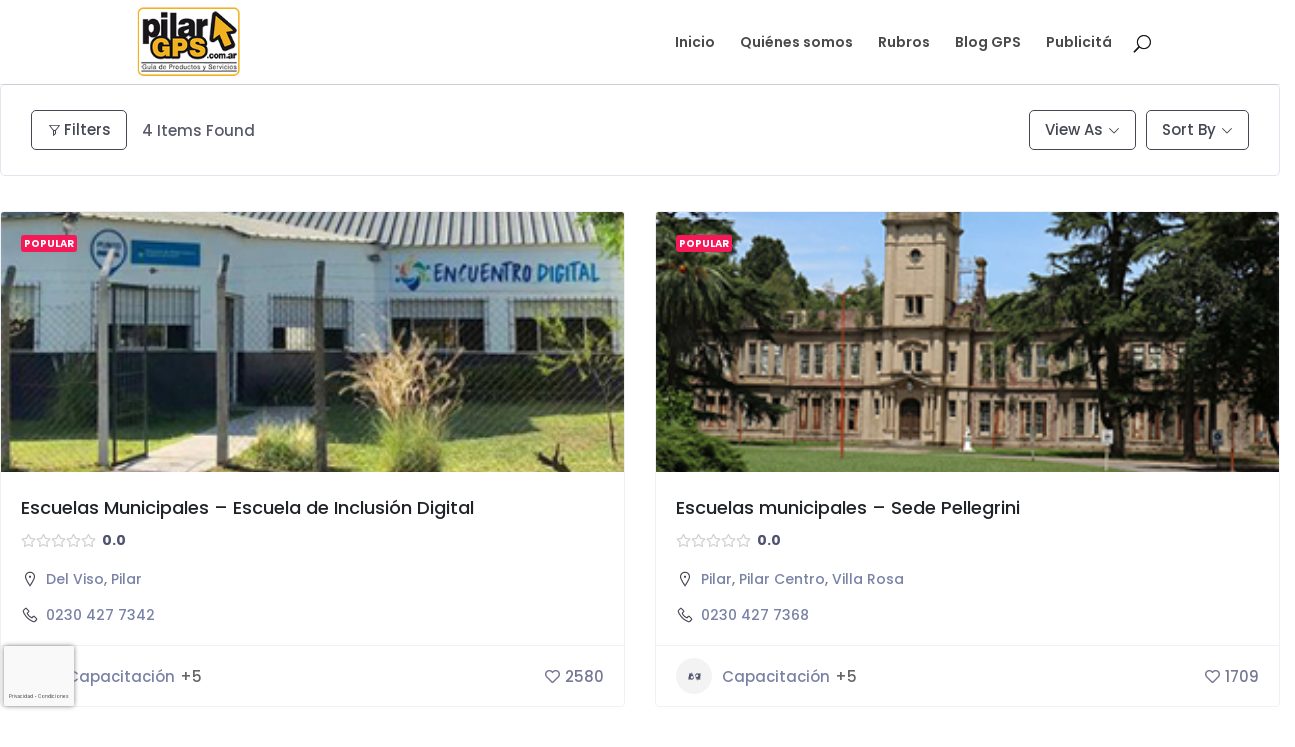

--- FILE ---
content_type: text/html; charset=UTF-8
request_url: https://pilargps.com.ar/single-category/talleres/
body_size: 72216
content:
<!DOCTYPE html>
<html lang="es">
<head>
	<meta charset="UTF-8" />
<meta http-equiv="X-UA-Compatible" content="IE=edge">
	<link rel="pingback" href="https://pilargps.com.ar/xmlrpc.php" />

	<script type="text/javascript">
		document.documentElement.className = 'js';
	</script>

	<meta name='robots' content='index, follow, max-image-preview:large, max-snippet:-1, max-video-preview:-1' />
<script type="text/javascript">
			let jqueryParams=[],jQuery=function(r){return jqueryParams=[...jqueryParams,r],jQuery},$=function(r){return jqueryParams=[...jqueryParams,r],$};window.jQuery=jQuery,window.$=jQuery;let customHeadScripts=!1;jQuery.fn=jQuery.prototype={},$.fn=jQuery.prototype={},jQuery.noConflict=function(r){if(window.jQuery)return jQuery=window.jQuery,$=window.jQuery,customHeadScripts=!0,jQuery.noConflict},jQuery.ready=function(r){jqueryParams=[...jqueryParams,r]},$.ready=function(r){jqueryParams=[...jqueryParams,r]},jQuery.load=function(r){jqueryParams=[...jqueryParams,r]},$.load=function(r){jqueryParams=[...jqueryParams,r]},jQuery.fn.ready=function(r){jqueryParams=[...jqueryParams,r]},$.fn.ready=function(r){jqueryParams=[...jqueryParams,r]};</script>
	<!-- This site is optimized with the Yoast SEO plugin v23.4 - https://yoast.com/wordpress/plugins/seo/ -->
	<title>Talleres archivos  | Pilar GPS</title>
	<link rel="canonical" href="https://pilargps.com.ar/single-category/talleres/" />
	<meta property="og:locale" content="es_ES" />
	<meta property="og:type" content="article" />
	<meta property="og:title" content="Talleres archivos  | Pilar GPS" />
	<meta property="og:url" content="https://pilargps.com.ar/single-category/talleres/" />
	<meta property="og:site_name" content="Pilar GPS" />
	<meta property="article:publisher" content="https://www.facebook.com/pilargps.com.ar" />
	<meta property="article:modified_time" content="2024-09-16T02:17:31+00:00" />
	<meta name="twitter:card" content="summary_large_image" />
	<meta name="twitter:site" content="@pilargps" />
	<script type="application/ld+json" class="yoast-schema-graph">{"@context":"https://schema.org","@graph":[{"@type":"WebPage","@id":"https://pilargps.com.ar/single-category/","url":"https://pilargps.com.ar/single-category/","name":"Categoría única | Pilar GPS","isPartOf":{"@id":"https://pilargps.com.ar/#website"},"datePublished":"2021-10-29T13:13:41+00:00","dateModified":"2024-09-16T02:17:31+00:00","breadcrumb":{"@id":"https://pilargps.com.ar/single-category/#breadcrumb"},"inLanguage":"es","potentialAction":[{"@type":"ReadAction","target":["https://pilargps.com.ar/single-category/"]}]},{"@type":"BreadcrumbList","@id":"https://pilargps.com.ar/single-category/#breadcrumb","itemListElement":[{"@type":"ListItem","position":1,"name":"Portada","item":"https://pilargps.com.ar/"},{"@type":"ListItem","position":2,"name":"Categoría única"}]},{"@type":"WebSite","@id":"https://pilargps.com.ar/#website","url":"https://pilargps.com.ar/","name":"Pilar GPS","description":"Inicio","publisher":{"@id":"https://pilargps.com.ar/#organization"},"potentialAction":[{"@type":"SearchAction","target":{"@type":"EntryPoint","urlTemplate":"https://pilargps.com.ar/?s={search_term_string}"},"query-input":{"@type":"PropertyValueSpecification","valueRequired":true,"valueName":"search_term_string"}}],"inLanguage":"es"},{"@type":"Organization","@id":"https://pilargps.com.ar/#organization","name":"Pilar GPS","url":"https://pilargps.com.ar/","logo":{"@type":"ImageObject","inLanguage":"es","@id":"https://pilargps.com.ar/#/schema/logo/image/","url":"https://pilargps.com.ar/wp-content/uploads/2021/11/GPS-1.png","contentUrl":"https://pilargps.com.ar/wp-content/uploads/2021/11/GPS-1.png","width":160,"height":100,"caption":"Pilar GPS"},"image":{"@id":"https://pilargps.com.ar/#/schema/logo/image/"},"sameAs":["https://www.facebook.com/pilargps.com.ar","https://x.com/pilargps","https://www.instagram.com/pilargps"]}]}</script>
	<!-- / Yoast SEO plugin. -->


<link rel='dns-prefetch' href='//fonts.googleapis.com' />
<link rel="alternate" type="application/rss+xml" title="Pilar GPS &raquo; Feed" href="https://pilargps.com.ar/feed/" />
<link rel="alternate" type="application/rss+xml" title="Pilar GPS &raquo; Feed de los comentarios" href="https://pilargps.com.ar/comments/feed/" />
<meta content="Divi Child Theme v.Updated for Divi 3+" name="generator"/><link rel='stylesheet' id='ht_ctc_main_css-css' href='https://pilargps.com.ar/wp-content/plugins/click-to-chat-for-whatsapp/new/inc/assets/css/main.css?ver=4.6' type='text/css' media='all' />
<style id='wp-block-library-theme-inline-css' type='text/css'>
.wp-block-audio :where(figcaption){color:#555;font-size:13px;text-align:center}.is-dark-theme .wp-block-audio :where(figcaption){color:#ffffffa6}.wp-block-audio{margin:0 0 1em}.wp-block-code{border:1px solid #ccc;border-radius:4px;font-family:Menlo,Consolas,monaco,monospace;padding:.8em 1em}.wp-block-embed :where(figcaption){color:#555;font-size:13px;text-align:center}.is-dark-theme .wp-block-embed :where(figcaption){color:#ffffffa6}.wp-block-embed{margin:0 0 1em}.blocks-gallery-caption{color:#555;font-size:13px;text-align:center}.is-dark-theme .blocks-gallery-caption{color:#ffffffa6}:root :where(.wp-block-image figcaption){color:#555;font-size:13px;text-align:center}.is-dark-theme :root :where(.wp-block-image figcaption){color:#ffffffa6}.wp-block-image{margin:0 0 1em}.wp-block-pullquote{border-bottom:4px solid;border-top:4px solid;color:currentColor;margin-bottom:1.75em}.wp-block-pullquote cite,.wp-block-pullquote footer,.wp-block-pullquote__citation{color:currentColor;font-size:.8125em;font-style:normal;text-transform:uppercase}.wp-block-quote{border-left:.25em solid;margin:0 0 1.75em;padding-left:1em}.wp-block-quote cite,.wp-block-quote footer{color:currentColor;font-size:.8125em;font-style:normal;position:relative}.wp-block-quote.has-text-align-right{border-left:none;border-right:.25em solid;padding-left:0;padding-right:1em}.wp-block-quote.has-text-align-center{border:none;padding-left:0}.wp-block-quote.is-large,.wp-block-quote.is-style-large,.wp-block-quote.is-style-plain{border:none}.wp-block-search .wp-block-search__label{font-weight:700}.wp-block-search__button{border:1px solid #ccc;padding:.375em .625em}:where(.wp-block-group.has-background){padding:1.25em 2.375em}.wp-block-separator.has-css-opacity{opacity:.4}.wp-block-separator{border:none;border-bottom:2px solid;margin-left:auto;margin-right:auto}.wp-block-separator.has-alpha-channel-opacity{opacity:1}.wp-block-separator:not(.is-style-wide):not(.is-style-dots){width:100px}.wp-block-separator.has-background:not(.is-style-dots){border-bottom:none;height:1px}.wp-block-separator.has-background:not(.is-style-wide):not(.is-style-dots){height:2px}.wp-block-table{margin:0 0 1em}.wp-block-table td,.wp-block-table th{word-break:normal}.wp-block-table :where(figcaption){color:#555;font-size:13px;text-align:center}.is-dark-theme .wp-block-table :where(figcaption){color:#ffffffa6}.wp-block-video :where(figcaption){color:#555;font-size:13px;text-align:center}.is-dark-theme .wp-block-video :where(figcaption){color:#ffffffa6}.wp-block-video{margin:0 0 1em}:root :where(.wp-block-template-part.has-background){margin-bottom:0;margin-top:0;padding:1.25em 2.375em}
</style>
<style id='global-styles-inline-css' type='text/css'>
:root{--wp--preset--aspect-ratio--square: 1;--wp--preset--aspect-ratio--4-3: 4/3;--wp--preset--aspect-ratio--3-4: 3/4;--wp--preset--aspect-ratio--3-2: 3/2;--wp--preset--aspect-ratio--2-3: 2/3;--wp--preset--aspect-ratio--16-9: 16/9;--wp--preset--aspect-ratio--9-16: 9/16;--wp--preset--color--black: #000000;--wp--preset--color--cyan-bluish-gray: #abb8c3;--wp--preset--color--white: #ffffff;--wp--preset--color--pale-pink: #f78da7;--wp--preset--color--vivid-red: #cf2e2e;--wp--preset--color--luminous-vivid-orange: #ff6900;--wp--preset--color--luminous-vivid-amber: #fcb900;--wp--preset--color--light-green-cyan: #7bdcb5;--wp--preset--color--vivid-green-cyan: #00d084;--wp--preset--color--pale-cyan-blue: #8ed1fc;--wp--preset--color--vivid-cyan-blue: #0693e3;--wp--preset--color--vivid-purple: #9b51e0;--wp--preset--gradient--vivid-cyan-blue-to-vivid-purple: linear-gradient(135deg,rgba(6,147,227,1) 0%,rgb(155,81,224) 100%);--wp--preset--gradient--light-green-cyan-to-vivid-green-cyan: linear-gradient(135deg,rgb(122,220,180) 0%,rgb(0,208,130) 100%);--wp--preset--gradient--luminous-vivid-amber-to-luminous-vivid-orange: linear-gradient(135deg,rgba(252,185,0,1) 0%,rgba(255,105,0,1) 100%);--wp--preset--gradient--luminous-vivid-orange-to-vivid-red: linear-gradient(135deg,rgba(255,105,0,1) 0%,rgb(207,46,46) 100%);--wp--preset--gradient--very-light-gray-to-cyan-bluish-gray: linear-gradient(135deg,rgb(238,238,238) 0%,rgb(169,184,195) 100%);--wp--preset--gradient--cool-to-warm-spectrum: linear-gradient(135deg,rgb(74,234,220) 0%,rgb(151,120,209) 20%,rgb(207,42,186) 40%,rgb(238,44,130) 60%,rgb(251,105,98) 80%,rgb(254,248,76) 100%);--wp--preset--gradient--blush-light-purple: linear-gradient(135deg,rgb(255,206,236) 0%,rgb(152,150,240) 100%);--wp--preset--gradient--blush-bordeaux: linear-gradient(135deg,rgb(254,205,165) 0%,rgb(254,45,45) 50%,rgb(107,0,62) 100%);--wp--preset--gradient--luminous-dusk: linear-gradient(135deg,rgb(255,203,112) 0%,rgb(199,81,192) 50%,rgb(65,88,208) 100%);--wp--preset--gradient--pale-ocean: linear-gradient(135deg,rgb(255,245,203) 0%,rgb(182,227,212) 50%,rgb(51,167,181) 100%);--wp--preset--gradient--electric-grass: linear-gradient(135deg,rgb(202,248,128) 0%,rgb(113,206,126) 100%);--wp--preset--gradient--midnight: linear-gradient(135deg,rgb(2,3,129) 0%,rgb(40,116,252) 100%);--wp--preset--font-size--small: 13px;--wp--preset--font-size--medium: 20px;--wp--preset--font-size--large: 36px;--wp--preset--font-size--x-large: 42px;--wp--preset--spacing--20: 0.44rem;--wp--preset--spacing--30: 0.67rem;--wp--preset--spacing--40: 1rem;--wp--preset--spacing--50: 1.5rem;--wp--preset--spacing--60: 2.25rem;--wp--preset--spacing--70: 3.38rem;--wp--preset--spacing--80: 5.06rem;--wp--preset--shadow--natural: 6px 6px 9px rgba(0, 0, 0, 0.2);--wp--preset--shadow--deep: 12px 12px 50px rgba(0, 0, 0, 0.4);--wp--preset--shadow--sharp: 6px 6px 0px rgba(0, 0, 0, 0.2);--wp--preset--shadow--outlined: 6px 6px 0px -3px rgba(255, 255, 255, 1), 6px 6px rgba(0, 0, 0, 1);--wp--preset--shadow--crisp: 6px 6px 0px rgba(0, 0, 0, 1);}:root { --wp--style--global--content-size: 823px;--wp--style--global--wide-size: 1080px; }:where(body) { margin: 0; }.wp-site-blocks > .alignleft { float: left; margin-right: 2em; }.wp-site-blocks > .alignright { float: right; margin-left: 2em; }.wp-site-blocks > .aligncenter { justify-content: center; margin-left: auto; margin-right: auto; }:where(.is-layout-flex){gap: 0.5em;}:where(.is-layout-grid){gap: 0.5em;}.is-layout-flow > .alignleft{float: left;margin-inline-start: 0;margin-inline-end: 2em;}.is-layout-flow > .alignright{float: right;margin-inline-start: 2em;margin-inline-end: 0;}.is-layout-flow > .aligncenter{margin-left: auto !important;margin-right: auto !important;}.is-layout-constrained > .alignleft{float: left;margin-inline-start: 0;margin-inline-end: 2em;}.is-layout-constrained > .alignright{float: right;margin-inline-start: 2em;margin-inline-end: 0;}.is-layout-constrained > .aligncenter{margin-left: auto !important;margin-right: auto !important;}.is-layout-constrained > :where(:not(.alignleft):not(.alignright):not(.alignfull)){max-width: var(--wp--style--global--content-size);margin-left: auto !important;margin-right: auto !important;}.is-layout-constrained > .alignwide{max-width: var(--wp--style--global--wide-size);}body .is-layout-flex{display: flex;}.is-layout-flex{flex-wrap: wrap;align-items: center;}.is-layout-flex > :is(*, div){margin: 0;}body .is-layout-grid{display: grid;}.is-layout-grid > :is(*, div){margin: 0;}:root :where(body){padding-top: 0px;padding-right: 0px;padding-bottom: 0px;padding-left: 0px;}:root :where(.wp-element-button, .wp-block-button__link){background-color: #32373c;border-width: 0;color: #fff;font-family: inherit;font-size: inherit;line-height: inherit;padding: calc(0.667em + 2px) calc(1.333em + 2px);text-decoration: none;}.has-black-color{color: var(--wp--preset--color--black) !important;}.has-cyan-bluish-gray-color{color: var(--wp--preset--color--cyan-bluish-gray) !important;}.has-white-color{color: var(--wp--preset--color--white) !important;}.has-pale-pink-color{color: var(--wp--preset--color--pale-pink) !important;}.has-vivid-red-color{color: var(--wp--preset--color--vivid-red) !important;}.has-luminous-vivid-orange-color{color: var(--wp--preset--color--luminous-vivid-orange) !important;}.has-luminous-vivid-amber-color{color: var(--wp--preset--color--luminous-vivid-amber) !important;}.has-light-green-cyan-color{color: var(--wp--preset--color--light-green-cyan) !important;}.has-vivid-green-cyan-color{color: var(--wp--preset--color--vivid-green-cyan) !important;}.has-pale-cyan-blue-color{color: var(--wp--preset--color--pale-cyan-blue) !important;}.has-vivid-cyan-blue-color{color: var(--wp--preset--color--vivid-cyan-blue) !important;}.has-vivid-purple-color{color: var(--wp--preset--color--vivid-purple) !important;}.has-black-background-color{background-color: var(--wp--preset--color--black) !important;}.has-cyan-bluish-gray-background-color{background-color: var(--wp--preset--color--cyan-bluish-gray) !important;}.has-white-background-color{background-color: var(--wp--preset--color--white) !important;}.has-pale-pink-background-color{background-color: var(--wp--preset--color--pale-pink) !important;}.has-vivid-red-background-color{background-color: var(--wp--preset--color--vivid-red) !important;}.has-luminous-vivid-orange-background-color{background-color: var(--wp--preset--color--luminous-vivid-orange) !important;}.has-luminous-vivid-amber-background-color{background-color: var(--wp--preset--color--luminous-vivid-amber) !important;}.has-light-green-cyan-background-color{background-color: var(--wp--preset--color--light-green-cyan) !important;}.has-vivid-green-cyan-background-color{background-color: var(--wp--preset--color--vivid-green-cyan) !important;}.has-pale-cyan-blue-background-color{background-color: var(--wp--preset--color--pale-cyan-blue) !important;}.has-vivid-cyan-blue-background-color{background-color: var(--wp--preset--color--vivid-cyan-blue) !important;}.has-vivid-purple-background-color{background-color: var(--wp--preset--color--vivid-purple) !important;}.has-black-border-color{border-color: var(--wp--preset--color--black) !important;}.has-cyan-bluish-gray-border-color{border-color: var(--wp--preset--color--cyan-bluish-gray) !important;}.has-white-border-color{border-color: var(--wp--preset--color--white) !important;}.has-pale-pink-border-color{border-color: var(--wp--preset--color--pale-pink) !important;}.has-vivid-red-border-color{border-color: var(--wp--preset--color--vivid-red) !important;}.has-luminous-vivid-orange-border-color{border-color: var(--wp--preset--color--luminous-vivid-orange) !important;}.has-luminous-vivid-amber-border-color{border-color: var(--wp--preset--color--luminous-vivid-amber) !important;}.has-light-green-cyan-border-color{border-color: var(--wp--preset--color--light-green-cyan) !important;}.has-vivid-green-cyan-border-color{border-color: var(--wp--preset--color--vivid-green-cyan) !important;}.has-pale-cyan-blue-border-color{border-color: var(--wp--preset--color--pale-cyan-blue) !important;}.has-vivid-cyan-blue-border-color{border-color: var(--wp--preset--color--vivid-cyan-blue) !important;}.has-vivid-purple-border-color{border-color: var(--wp--preset--color--vivid-purple) !important;}.has-vivid-cyan-blue-to-vivid-purple-gradient-background{background: var(--wp--preset--gradient--vivid-cyan-blue-to-vivid-purple) !important;}.has-light-green-cyan-to-vivid-green-cyan-gradient-background{background: var(--wp--preset--gradient--light-green-cyan-to-vivid-green-cyan) !important;}.has-luminous-vivid-amber-to-luminous-vivid-orange-gradient-background{background: var(--wp--preset--gradient--luminous-vivid-amber-to-luminous-vivid-orange) !important;}.has-luminous-vivid-orange-to-vivid-red-gradient-background{background: var(--wp--preset--gradient--luminous-vivid-orange-to-vivid-red) !important;}.has-very-light-gray-to-cyan-bluish-gray-gradient-background{background: var(--wp--preset--gradient--very-light-gray-to-cyan-bluish-gray) !important;}.has-cool-to-warm-spectrum-gradient-background{background: var(--wp--preset--gradient--cool-to-warm-spectrum) !important;}.has-blush-light-purple-gradient-background{background: var(--wp--preset--gradient--blush-light-purple) !important;}.has-blush-bordeaux-gradient-background{background: var(--wp--preset--gradient--blush-bordeaux) !important;}.has-luminous-dusk-gradient-background{background: var(--wp--preset--gradient--luminous-dusk) !important;}.has-pale-ocean-gradient-background{background: var(--wp--preset--gradient--pale-ocean) !important;}.has-electric-grass-gradient-background{background: var(--wp--preset--gradient--electric-grass) !important;}.has-midnight-gradient-background{background: var(--wp--preset--gradient--midnight) !important;}.has-small-font-size{font-size: var(--wp--preset--font-size--small) !important;}.has-medium-font-size{font-size: var(--wp--preset--font-size--medium) !important;}.has-large-font-size{font-size: var(--wp--preset--font-size--large) !important;}.has-x-large-font-size{font-size: var(--wp--preset--font-size--x-large) !important;}
:where(.wp-block-post-template.is-layout-flex){gap: 1.25em;}:where(.wp-block-post-template.is-layout-grid){gap: 1.25em;}
:where(.wp-block-columns.is-layout-flex){gap: 2em;}:where(.wp-block-columns.is-layout-grid){gap: 2em;}
:root :where(.wp-block-pullquote){font-size: 1.5em;line-height: 1.6;}
</style>
<link rel='stylesheet' id='owl-carousel-style-css' href='https://pilargps.com.ar/wp-content/plugins/post-slider-and-carousel/assets/css/owl.carousel.min.css?ver=3.2.5' type='text/css' media='all' />
<link rel='stylesheet' id='psac-public-style-css' href='https://pilargps.com.ar/wp-content/plugins/post-slider-and-carousel/assets/css/psac-public.css?ver=3.2.5' type='text/css' media='all' />
<link rel='stylesheet' id='divi-torque-lite-modules-style-css' href='https://pilargps.com.ar/wp-content/plugins/addons-for-divi/assets/css/modules-style.css?ver=4.0.5' type='text/css' media='all' />
<link rel='stylesheet' id='divi-torque-lite-magnific-popup-css' href='https://pilargps.com.ar/wp-content/plugins/addons-for-divi/assets/libs/magnific-popup/magnific-popup.min.css?ver=4.0.5' type='text/css' media='all' />
<link rel='stylesheet' id='divi-torque-lite-frontend-css' href='https://pilargps.com.ar/wp-content/plugins/addons-for-divi/assets/css/frontend.css?ver=4.0.5' type='text/css' media='all' />
<link rel='stylesheet' id='dtqc-deprecated-css' href='https://pilargps.com.ar/wp-content/plugins/addons-for-divi/assets/deprecated/index.min.css?ver=4.0.5' type='text/css' media='all' />
<link rel='stylesheet' id='et-builder-googlefonts-cached-css' href='https://fonts.googleapis.com/css?family=Poppins:100,100italic,200,200italic,300,300italic,regular,italic,500,500italic,600,600italic,700,700italic,800,800italic,900,900italic&#038;subset=latin,latin-ext&#038;display=swap' type='text/css' media='all' />
<link rel='stylesheet' id='directorist-openstreet-map-leaflet-css' href='https://pilargps.com.ar/wp-content/plugins/directorist/assets/vendor-css/openstreet-map/leaflet.css?ver=1769613152' type='text/css' media='all' />
<link rel='stylesheet' id='directorist-openstreet-map-openstreet-css' href='https://pilargps.com.ar/wp-content/plugins/directorist/assets/vendor-css/openstreet-map/openstreet.css?ver=1769613152' type='text/css' media='all' />
<link rel='stylesheet' id='directorist-main-style-css' href='https://pilargps.com.ar/wp-content/plugins/directorist/assets/css/public-main.css?ver=1769613152' type='text/css' media='all' />
<style id='directorist-main-style-inline-css' type='text/css'>
.pricing .price_action .price_action--btn,#directorist.atbd_wrapper .btn-primary,.default-ad-search .submit_btn .btn-default,.atbd_content_active #directorist.atbd_wrapper.dashboard_area .user_pro_img_area .user_img .choose_btn #upload_pro_pic,#directorist.atbd_wrapper .at-modal .at-modal-close,.atbdp_login_form_shortcode #loginform p input[type=submit],.atbd_manage_fees_wrapper .table tr .action p .btn-block,#directorist.atbd_wrapper #atbdp-checkout-form #atbdp_checkout_submit_btn,#directorist.atbd_wrapper .ezmu__btn,.default-ad-search .submit_btn .btn-primary,.directorist-btn.directorist-btn-primary,.directorist-content-active .widget.atbd_widget .directorist .btn,.directorist-btn.directorist-btn-dark,.atbd-add-payment-method form .atbd-save-card,#bhCopyTime,#bhAddNew,.bdb-select-hours .bdb-remove,.directorist-form-image-upload-field .ezmu__btn.ezmu__input-label,.directorist-content-active .widget.atbd_widget .atbd_author_info_widget .btn{color:#fff!important}.pricing .price_action .price_action--btn:hover,#directorist.atbd_wrapper .btn-primary:hover,.default-ad-search .submit_btn .btn-default:hover,.atbd_content_active #directorist.atbd_wrapper.dashboard_area .user_pro_img_area .user_img .choose_btn #upload_pro_pic:hover,#directorist.atbd_wrapper .at-modal .at-modal-close:hover,.atbdp_login_form_shortcode #loginform p input[type=submit]:hover,.atbd_manage_fees_wrapper .table tr .action p .btn-block:hover,#directorist.atbd_wrapper #atbdp-checkout-form #atbdp_checkout_submit_btn:hover,#directorist.atbd_wrapper .ezmu__btn:hover,.default-ad-search .submit_btn .btn-primary:hover,.directorist-btn.directorist-btn-primary:hover,.directorist-content-active .widget.atbd_widget .directorist .btn:hover,.directorist-btn.directorist-btn-dark:hover,.atbd-add-payment-method form .atbd-save-card:hover,#bhCopyTime:hover,#bhAddNew:hover,.bdb-select-hours .bdb-remove:hover,.directorist-form-image-upload-field .ezmu__btn.ezmu__input-label:hover,.directorist-content-active .widget.atbd_widget .atbd_author_info_widget .btn:hover{color:#fff!important}.pricing .price_action .price_action--btn,#directorist.atbd_wrapper .btn-primary,.default-ad-search .submit_btn .btn-default,.atbd_content_active #directorist.atbd_wrapper.dashboard_area .user_pro_img_area .user_img .choose_btn #upload_pro_pic,#directorist.atbd_wrapper .at-modal .at-modal-close,.atbdp_login_form_shortcode #loginform p input[type=submit],.atbd_manage_fees_wrapper .table tr .action p .btn-block,#directorist.atbd_wrapper #atbdp-checkout-form #atbdp_checkout_submit_btn,#directorist.atbd_wrapper .ezmu__btn,.default-ad-search .submit_btn .btn-primary,.directorist-btn.directorist-btn-primary,.directorist-content-active .widget.atbd_widget .directorist .btn,.directorist-btn.directorist-btn-dark,.atbd-add-payment-method form .atbd-save-card,#bhCopyTime,#bhAddNew,.bdb-select-hours .bdb-remove,.directorist-form-image-upload-field .ezmu__btn.ezmu__input-label,.directorist-content-active .widget.atbd_widget .atbd_author_info_widget .btn{background:#444752!important}.pricing .price_action .price_action--btn:hover,#directorist.atbd_wrapper .btn-primary:hover,#directorist.atbd_wrapper .at-modal .at-modal-close:hover,.default-ad-search .submit_btn .btn-default:hover,.atbd_content_active #directorist.atbd_wrapper.dashboard_area .user_pro_img_area .user_img .choose_btn #upload_pro_pic:hover,.atbdp_login_form_shortcode #loginform p input[type=submit]:hover,#directorist.atbd_wrapper .ezmu__btn:hover,.default-ad-search .submit_btn .btn-primary:hover,.directorist-btn.directorist-btn-primary:hover,.directorist-content-active .widget.atbd_widget .directorist .btn:hover,.directorist-btn.directorist-btn-dark:hover,.atbd-add-payment-method form .atbd-save-card:hover,#bhCopyTime:hover,#bhAddNew:hover,.bdb-select-hours .bdb-remove:hover,.directorist-form-image-upload-field .ezmu__btn.ezmu__input-label:hover,.directorist-content-active .widget.atbd_widget .atbd_author_info_widget .btn:hover{background:#222!important}#directorist.atbd_wrapper .btn-primary,.default-ad-search .submit_btn .btn-default,.atbdp_login_form_shortcode #loginform p input[type=submit],.default-ad-search .submit_btn .btn-primary,.directorist-btn.directorist-btn-primary,.directorist-content-active .widget.atbd_widget .directorist .btn,.atbd-add-payment-method form .atbd-save-card,.directorist-content-active .widget.atbd_widget .atbd_author_info_widget .btn{border-color:#444752!important}#directorist.atbd_wrapper .btn-primary:hover,.default-ad-search .submit_btn .btn-default:hover,.atbdp_login_form_shortcode #loginform p input[type=submit]:hover,.default-ad-search .submit_btn .btn-primary:hover,.directorist-btn.directorist-btn-primary:hover,.directorist-content-active .widget.atbd_widget .directorist .btn:hover,.atbd-add-payment-method form .atbd-save-card:hover,.directorist-content-active .widget.atbd_widget .atbd_author_info_widget .btn:hover{border-color:#222!important}#directorist.atbd_wrapper .btn-secondary,.directorist-btn.directorist-btn-secondary{color:#fff!important}#directorist.atbd_wrapper .btn-secondary:hover,.directorist-btn.directorist-btn-secondary:hover{color:#fff!important}#directorist.atbd_wrapper .btn-secondary,.directorist-btn.directorist-btn-secondary{background:#122069!important}#directorist.atbd_wrapper .btn-secondary:hover,.directorist-btn.directorist-btn-secondary:hover{background:#131469!important}#directorist.atbd_wrapper .btn-secondary,.directorist-btn.directorist-btn-secondary{border-color:#131469!important}#directorist.atbd_wrapper .btn-secondary:hover,.directorist-btn.directorist-btn-secondary:hover{border-color:#131469!important}#directorist.atbd_wrapper .btn-danger,.atbd_content_active #directorist.atbd_wrapper.dashboard_area .user_pro_img_area .user_img #remove_pro_pic,.sweet-alert button.confirm,.directorist-form-social-fields__remove,.directorist-btn.directorist-btn-danger{color:#fff!important}#directorist.atbd_wrapper .btn-danger:hover,.atbd_content_active #directorist.atbd_wrapper.dashboard_area .user_pro_img_area .user_img #remove_pro_pic,.sweet-alert button.confirm:hover,.directorist-form-social-fields__remove:hover,.directorist-btn.directorist-btn-danger:hover{color:#fff!important}#directorist.atbd_wrapper .btn-danger,.atbd_content_active #directorist.atbd_wrapper.dashboard_area .user_pro_img_area .user_img #remove_pro_pic,.sweet-alert button.confirm,.directorist-form-social-fields__remove,.directorist-btn.directorist-btn-danger{background:#e23636!important}#directorist.atbd_wrapper .btn-danger:hover,.atbd_content_active #directorist.atbd_wrapper.dashboard_area .user_pro_img_area .user_img #remove_pro_pic:hover,.sweet-alert button.confirm:hover,.directorist-form-social-fields__remove:hover,.directorist-btn.directorist-btn-danger:hover{background:#c5001e!important}#directorist.atbd_wrapper .btn-danger,.directorist-btn.directorist-btn-danger{border-color:#e23636!important}#directorist.atbd_wrapper .btn-danger:hover,.directorist-btn.directorist-btn-danger:hover{border-color:#c5001e!important}#directorist.atbd_wrapper .btn-success{color:#fff!important}#directorist.atbd_wrapper .btn-success:hover{color:#fff!important}#directorist.atbd_wrapper .btn-success{background:#32cc6f!important}#directorist.atbd_wrapper .btn-success:hover{background:#2ba251!important}#directorist.atbd_wrapper .btn-success{border-color:#32cc6f!important}#directorist.atbd_wrapper .btn-success:hover{border-color:#2ba251!important}.atbd_content_active #directorist.atbd_wrapper .atbd_submit_btn_wrapper .more-filter,#directorist.atbd_wrapper .btn-outline-primary,.atbd_dropdown .atbd_dropdown-toggle,.directorist-btn.directorist-btn-outline-dark,.directorist-btn.directorist-btn-outline-primary{color:#444752!important}.atbd_content_active #directorist.atbd_wrapper .atbd_submit_btn_wrapper .more-filter:hover,#directorist.atbd_wrapper .btn-outline-primary:hover,.atbd_dropdown .atbd_dropdown-toggle:hover,.directorist-btn.directorist-btn-outline-dark:hover,.directorist-btn.directorist-btn-outline-primary:hover{color:#444752!important}.atbd_content_active #directorist.atbd_wrapper .atbd_submit_btn_wrapper .more-filter,#directorist.atbd_wrapper .btn-outline-primary,.atbd_dropdown .atbd_dropdown-toggle,.directorist-btn.directorist-btn-outline-dark,.directorist-btn.directorist-btn-outline-primary{border:1px solid #444752!important}.atbd_dropdown .atbd_dropdown-toggle .atbd_drop-caret:before{border-left:1px solid #444752!important;border-bottom:1px solid #444752!important}.atbd_content_active #directorist.atbd_wrapper .atbd_submit_btn_wrapper .more-filter:hover,#directorist.atbd_wrapper .btn-outline-primary:hover,.atbd_dropdown .atbd_dropdown-toggle:hover,.directorist-btn.directorist-btn-outline-dark:hover,.directorist-btn.directorist-btn-outline-primary:hover{border-color:#9299b8!important}.atbd_dropdown .atbd_dropdown-toggle:hover .atbd_drop-caret:before{border-left-color:#9299b8!important;border-bottom-color:#9299b8!important}.atbd_content_active #directorist.atbd_wrapper .atbd_submit_btn_wrapper .more-filter,#directorist.atbd_wrapper .btn-outline-primary,.atbd_dropdown .atbd_dropdown-toggle,.directorist-btn.directorist-btn-outline-dark,.directorist-btn.directorist-btn-outline-primary{background:#fff!important}.atbd_content_active #directorist.atbd_wrapper .atbd_submit_btn_wrapper .more-filter:hover,#directorist.atbd_wrapper .btn-outline-primary:hover,.atbd_dropdown .atbd_dropdown-toggle:hover,.directorist-btn.directorist-btn-outline-dark:hover,.directorist-btn.directorist-btn-outline-primary:hover{background:#fff!important}.atbdp_float_none .btn.btn-outline-light,.atbd_content_active #directorist.atbd_wrapper .atbd_content_module__tittle_area .atbd_listing_action_area .atbd_action,.atbd_content_active #directorist.atbd_wrapper .atbd_content_module__tittle_area .atbd_listing_action_area .atbd_action a,.directorist-signle-listing-top__btn-edit.directorist-btn.directorist-btn-outline-light{color:#444752!important}.atbdp_float_none .btn.btn-outline-light:hover,.atbd_content_active #directorist.atbd_wrapper .atbd_content_module__tittle_area .atbd_listing_action_area .atbd_action:hover,.atbd_content_active #directorist.atbd_wrapper .atbd_content_module__tittle_area .atbd_listing_action_area .atbd_action a:hover,.directorist-signle-listing-top__btn-edit.directorist-btn.directorist-btn-outline-light:hover{color:#fff!important}.atbdp_float_none .btn.btn-outline-light,.atbd_content_active #directorist.atbd_wrapper .atbd_content_module__tittle_area .atbd_listing_action_area .atbd_action,.directorist-signle-listing-top__btn-edit.directorist-btn.directorist-btn-outline-light{border:1px solid #e3e6ef!important}.atbdp_float_none .btn.btn-outline-light:hover,.atbd_content_active #directorist.atbd_wrapper .atbd_content_module__tittle_area .atbd_listing_action_area .atbd_action:hover,.directorist-signle-listing-top__btn-edit.directorist-btn.directorist-btn-outline-light:hover{border-color:#444752!important}.atbdp_float_none .btn.btn-outline-light,.atbd_content_active #directorist.atbd_wrapper .atbd_content_module__tittle_area .atbd_listing_action_area .atbd_action,.directorist-signle-listing-top__btn-edit.directorist-btn.directorist-btn-outline-light{background:#fff!important}.atbdp_float_none .btn.btn-outline-light:hover,.atbd_content_active #directorist.atbd_wrapper .atbd_content_module__tittle_area .atbd_listing_action_area .atbd_action:hover,.directorist-signle-listing-top__btn-edit.directorist-btn.directorist-btn-outline-light:hover{background:#444752!important}#directorist.atbd_wrapper .btn-outline-danger{color:#e23636!important}#directorist.atbd_wrapper .btn-outline-danger:hover{color:#fff!important}#directorist.atbd_wrapper .btn-outline-danger{border:1px solid #e23636!important}#directorist.atbd_wrapper .btn-outline-danger:hover{border-color:#e23636!important}#directorist.atbd_wrapper .btn-outline-danger{background:#fff!important}#directorist.atbd_wrapper .btn-outline-danger:hover{background:#e23636!important}.directorist-btn.directorist-btn-lighter{color:#1A1B29!important}.directorist-btn.directorist-btn-lighter:hover{color:#1A1B29!important}.directorist-btn.directorist-btn-lighter{border:1px solid #F6F7F9!important}.directorist-btn.directorist-btn-lighter:hover{border-color:#F6F7F9!important}.directorist-btn.directorist-btn-lighter{background:#F6F7F9!important}.directorist-btn.directorist-btn-lighter:hover{background:#1A1B29!important}.atbd_bg-success,.atbd_content_active #directorist.atbd_wrapper .atbd_badge.atbd_badge_open,.atbd_content_active .widget.atbd_widget[id^=bd] .atbd_badge.atbd_badge_open,.atbd_content_active .widget.atbd_widget[id^=dcl] .atbd_badge.atbd_badge_open,.atbd_content_active #directorist.atbd_wrapper .widget.atbd_widget .atbd_badge.atbd_badge_open,.directorist-badge-open,.directorist-badge.directorist-badge-success{background:#32cc6f!important}.atbd_bg-danger,.atbd_content_active #directorist.atbd_wrapper .atbd_give_review_area #atbd_up_preview .atbd_up_prev .rmrf:hover,.atbd_content_active #directorist.atbd_wrapper .atbd_badge.atbd_badge_close,.atbd_content_active .widget.atbd_widget[id^=bd] .atbd_badge.atbd_badge_close,.atbd_content_active .widget.atbd_widget[id^=dcl] .atbd_badge.atbd_badge_close,.atbd_content_active #directorist.atbd_wrapper .widget.atbd_widget .atbd_badge.atbd_badge_close,.directorist-badge.directorist-badge-danger,.directorist-listing-single .directorist-badge.directorist-badge-closejhg{background:#e23636!important}.atbd_bg-badge-feature,.atbd_content_active #directorist.atbd_wrapper .atbd_badge.atbd_badge_featured,.atbd_content_active .widget.atbd_widget[id^=bd] .atbd_badge.atbd_badge_featured,.atbd_content_active .widget.atbd_widget[id^=dcl] .atbd_badge.atbd_badge_featured,.atbd_content_active #directorist.atbd_wrapper .widget.atbd_widget .atbd_badge.atbd_badge_featured,.directorist-listing-single .directorist-badge.directorist-badge-featured{background:#fa8b0c!important}.atbd_bg-badge-popular,.atbd_content_active #directorist.atbd_wrapper .atbd_badge.atbd_badge_popular,.atbd_content_active .widget.atbd_widget[id^=bd] .atbd_badge.atbd_badge_popular,.atbd_content_active .widget.atbd_widget[id^=dcl] .atbd_badge.atbd_badge_popular,.atbd_content_active #directorist.atbd_wrapper .widget.atbd_widget .atbd_badge.atbd_badge_popular,.directorist-listing-single .directorist-badge.directorist-badge-popular{background:#f51957!important}.atbd_content_active #directorist.atbd_wrapper .atbd_badge.atbd_badge_new,.directorist-listing-single .directorist-badge.directorist-badge-new{background:#122069!important}.ads-advanced .price-frequency .pf-btn input:checked+span,.btn-checkbox label input:checked+span,.atbdpr-range .ui-slider-horizontal .ui-slider-range,.custom-control .custom-control-input:checked~.check--select,#directorist.atbd_wrapper .pagination .nav-links .current,.atbd_director_social_wrap a,.widget.atbd_widget[id^=bd] .atbd_author_info_widget .atbd_social_wrap p a,.widget.atbd_widget[id^=dcl] .atbd_author_info_widget .atbd_social_wrap p a,.directorist-mark-as-favorite__btn.directorist-added-to-favorite,.atbd_content_active #directorist.atbd_wrapper .widget.atbd_widget .atbdp-widget-categories>ul.atbdp_parent_category>li:hover>a span,.atbd_content_active #directorist.atbd_wrapper .widget.atbd_widget .atbdp.atbdp-widget-tags ul li a:hover{background:#444752!important}.ads-advanced .price-frequency .pf-btn input:checked+span,.btn-checkbox label input:checked+span,.directorist-content-active .directorist-type-nav__list .current .directorist-type-nav__link,.atbdpr-range .ui-slider-horizontal .ui-slider-handle,.custom-control .custom-control-input:checked~.check--select,.custom-control .custom-control-input:checked~.radio--select,#atpp-plan-change-modal .atm-contents-inner .dcl_pricing_plan input:checked+label:before,#dwpp-plan-renew-modal .atm-contents-inner .dcl_pricing_plan input:checked+label:before{border-color:#444752!important}.atbd_map_shape{background:#444752!important}.atbd_map_shape:before{border-top-color:#444752!important}.map-icon-label i,.atbd_map_shape>span{color:#444752!important}
</style>
<link rel='stylesheet' id='directorist-select2-style-css' href='https://pilargps.com.ar/wp-content/plugins/directorist/assets/vendor-css/select2.css?ver=1769613152' type='text/css' media='all' />
<link rel='stylesheet' id='directorist-ez-media-uploader-style-css' href='https://pilargps.com.ar/wp-content/plugins/directorist/assets/vendor-css/ez-media-uploader.css?ver=1769613152' type='text/css' media='all' />
<link rel='stylesheet' id='directorist-slick-style-css' href='https://pilargps.com.ar/wp-content/plugins/directorist/assets/vendor-css/slick.css?ver=1769613152' type='text/css' media='all' />
<link rel='stylesheet' id='directorist-sweetalert-style-css' href='https://pilargps.com.ar/wp-content/plugins/directorist/assets/vendor-css/sweetalert.css?ver=1769613152' type='text/css' media='all' />
<link rel='stylesheet' id='divi-style-parent-css' href='https://pilargps.com.ar/wp-content/themes/Divi/style-static.min.css?ver=4.27.5' type='text/css' media='all' />
<link rel='stylesheet' id='divi-style-css' href='https://pilargps.com.ar/wp-content/themes/Divi_Child/style.css?ver=4.27.5' type='text/css' media='all' />
<script>if (document.location.protocol != "https:") {document.location = document.URL.replace(/^http:/i, "https:");}</script><link rel="https://api.w.org/" href="https://pilargps.com.ar/wp-json/" /><link rel="alternate" title="JSON" type="application/json" href="https://pilargps.com.ar/wp-json/wp/v2/pages/46" /><link rel="EditURI" type="application/rsd+xml" title="RSD" href="https://pilargps.com.ar/xmlrpc.php?rsd" />
<meta name="generator" content="WordPress 6.6" />
<link rel='shortlink' href='https://pilargps.com.ar/?p=46' />
<link rel="alternate" title="oEmbed (JSON)" type="application/json+oembed" href="https://pilargps.com.ar/wp-json/oembed/1.0/embed?url=https%3A%2F%2Fpilargps.com.ar%2Fsingle-category%2F" />
<link rel="alternate" title="oEmbed (XML)" type="text/xml+oembed" href="https://pilargps.com.ar/wp-json/oembed/1.0/embed?url=https%3A%2F%2Fpilargps.com.ar%2Fsingle-category%2F&#038;format=xml" />
<meta name="viewport" content="width=device-width, initial-scale=1.0, maximum-scale=1.0, user-scalable=0" /><link rel="stylesheet" href="https://use.fontawesome.com/releases/v5.8.1/css/all.css" integrity="sha384-50oBUHEmvpQ+1lW4y57PTFmhCaXp0ML5d60M1M7uH2+nqUivzIebhndOJK28anvf" crossorigin="anonymous">
<meta name="google-site-verification" content="9uUvE7GMmpZ9VaI1UkK-HbIake-HM9ml4QhDcA6bAqU"><link rel="icon" href="https://pilargps.com.ar/wp-content/uploads/2021/11/cropped-GPS-1-32x32.png" sizes="32x32" />
<link rel="icon" href="https://pilargps.com.ar/wp-content/uploads/2021/11/cropped-GPS-1-192x192.png" sizes="192x192" />
<link rel="apple-touch-icon" href="https://pilargps.com.ar/wp-content/uploads/2021/11/cropped-GPS-1-180x180.png" />
<meta name="msapplication-TileImage" content="https://pilargps.com.ar/wp-content/uploads/2021/11/cropped-GPS-1-270x270.png" />
<style id="et-divi-customizer-global-cached-inline-styles">body,.et_pb_column_1_2 .et_quote_content blockquote cite,.et_pb_column_1_2 .et_link_content a.et_link_main_url,.et_pb_column_1_3 .et_quote_content blockquote cite,.et_pb_column_3_8 .et_quote_content blockquote cite,.et_pb_column_1_4 .et_quote_content blockquote cite,.et_pb_blog_grid .et_quote_content blockquote cite,.et_pb_column_1_3 .et_link_content a.et_link_main_url,.et_pb_column_3_8 .et_link_content a.et_link_main_url,.et_pb_column_1_4 .et_link_content a.et_link_main_url,.et_pb_blog_grid .et_link_content a.et_link_main_url,body .et_pb_bg_layout_light .et_pb_post p,body .et_pb_bg_layout_dark .et_pb_post p{font-size:14px}.et_pb_slide_content,.et_pb_best_value{font-size:15px}#et_search_icon:hover,.mobile_menu_bar:before,.mobile_menu_bar:after,.et_toggle_slide_menu:after,.et-social-icon a:hover,.et_pb_sum,.et_pb_pricing li a,.et_pb_pricing_table_button,.et_overlay:before,.entry-summary p.price ins,.et_pb_member_social_links a:hover,.et_pb_widget li a:hover,.et_pb_filterable_portfolio .et_pb_portfolio_filters li a.active,.et_pb_filterable_portfolio .et_pb_portofolio_pagination ul li a.active,.et_pb_gallery .et_pb_gallery_pagination ul li a.active,.wp-pagenavi span.current,.wp-pagenavi a:hover,.nav-single a,.tagged_as a,.posted_in a{color:#f1b021}.et_pb_contact_submit,.et_password_protected_form .et_submit_button,.et_pb_bg_layout_light .et_pb_newsletter_button,.comment-reply-link,.form-submit .et_pb_button,.et_pb_bg_layout_light .et_pb_promo_button,.et_pb_bg_layout_light .et_pb_more_button,.et_pb_contact p input[type="checkbox"]:checked+label i:before,.et_pb_bg_layout_light.et_pb_module.et_pb_button{color:#f1b021}.footer-widget h4{color:#f1b021}.et-search-form,.nav li ul,.et_mobile_menu,.footer-widget li:before,.et_pb_pricing li:before,blockquote{border-color:#f1b021}.et_pb_counter_amount,.et_pb_featured_table .et_pb_pricing_heading,.et_quote_content,.et_link_content,.et_audio_content,.et_pb_post_slider.et_pb_bg_layout_dark,.et_slide_in_menu_container,.et_pb_contact p input[type="radio"]:checked+label i:before{background-color:#f1b021}a{color:#f1b021}.et_secondary_nav_enabled #page-container #top-header{background-color:#f1b021!important}#et-secondary-nav li ul{background-color:#f1b021}.et_header_style_centered .mobile_nav .select_page,.et_header_style_split .mobile_nav .select_page,.et_nav_text_color_light #top-menu>li>a,.et_nav_text_color_dark #top-menu>li>a,#top-menu a,.et_mobile_menu li a,.et_nav_text_color_light .et_mobile_menu li a,.et_nav_text_color_dark .et_mobile_menu li a,#et_search_icon:before,.et_search_form_container input,span.et_close_search_field:after,#et-top-navigation .et-cart-info{color:rgba(0,0,0,0.71)}.et_search_form_container input::-moz-placeholder{color:rgba(0,0,0,0.71)}.et_search_form_container input::-webkit-input-placeholder{color:rgba(0,0,0,0.71)}.et_search_form_container input:-ms-input-placeholder{color:rgba(0,0,0,0.71)}#top-menu li.current-menu-ancestor>a,#top-menu li.current-menu-item>a,#top-menu li.current_page_item>a{color:#f2b430}#main-footer{background-color:#e7a71e}#main-footer .footer-widget h4,#main-footer .widget_block h1,#main-footer .widget_block h2,#main-footer .widget_block h3,#main-footer .widget_block h4,#main-footer .widget_block h5,#main-footer .widget_block h6{color:#ffffff}.footer-widget li:before{border-color:#f2eded}#footer-bottom{background-color:rgba(232,189,111,0.33)}#footer-info,#footer-info a{color:#ffffff}@media only screen and (min-width:981px){.et_header_style_left #et-top-navigation,.et_header_style_split #et-top-navigation{padding:35px 0 0 0}.et_header_style_left #et-top-navigation nav>ul>li>a,.et_header_style_split #et-top-navigation nav>ul>li>a{padding-bottom:35px}.et_header_style_split .centered-inline-logo-wrap{width:70px;margin:-70px 0}.et_header_style_split .centered-inline-logo-wrap #logo{max-height:70px}.et_pb_svg_logo.et_header_style_split .centered-inline-logo-wrap #logo{height:70px}.et_header_style_centered #top-menu>li>a{padding-bottom:13px}.et_header_style_slide #et-top-navigation,.et_header_style_fullscreen #et-top-navigation{padding:26px 0 26px 0!important}.et_header_style_centered #main-header .logo_container{height:70px}#logo{max-height:85%}.et_pb_svg_logo #logo{height:85%}.et_fixed_nav #page-container .et-fixed-header#top-header{background-color:#f1b021!important}.et_fixed_nav #page-container .et-fixed-header#top-header #et-secondary-nav li ul{background-color:#f1b021}.et-fixed-header #top-menu a,.et-fixed-header #et_search_icon:before,.et-fixed-header #et_top_search .et-search-form input,.et-fixed-header .et_search_form_container input,.et-fixed-header .et_close_search_field:after,.et-fixed-header #et-top-navigation .et-cart-info{color:rgba(0,0,0,0.71)!important}.et-fixed-header .et_search_form_container input::-moz-placeholder{color:rgba(0,0,0,0.71)!important}.et-fixed-header .et_search_form_container input::-webkit-input-placeholder{color:rgba(0,0,0,0.71)!important}.et-fixed-header .et_search_form_container input:-ms-input-placeholder{color:rgba(0,0,0,0.71)!important}.et-fixed-header #top-menu li.current-menu-ancestor>a,.et-fixed-header #top-menu li.current-menu-item>a,.et-fixed-header #top-menu li.current_page_item>a{color:#f2b430!important}}@media only screen and (min-width:1350px){.et_pb_row{padding:27px 0}.et_pb_section{padding:54px 0}.single.et_pb_pagebuilder_layout.et_full_width_page .et_post_meta_wrapper{padding-top:81px}.et_pb_fullwidth_section{padding:0}}	h1,h2,h3,h4,h5,h6{font-family:'Poppins',Helvetica,Arial,Lucida,sans-serif}body,input,textarea,select{font-family:'Poppins',Helvetica,Arial,Lucida,sans-serif}span.ubicacion{text-align:center}.single_category .directorist-col-4.directorist-all-listing-col{width:33%}.plasmaSlider__thumbnailList::-webkit-scrollbar{display:none}.directorist-contact-owner-form .directorist-form-group{position:static}.ubicacion .directorist-single-info__value,.ubicacion .direc{padding:9px}.directorist-listing-details__text{min-height:100px}.direc{margin-bottom:10px}.direc a:hover{opacity:0.7}.direc a{padding:8px;font-size:16px;background-color:#f1b021;color:white;border-radius:19px}.direc i{padding-right:5px;font-size:18px!important;color:white!important}.directorist-form-group .directorist-form-element{width:80%;height:100%}.directorist-details-info-wrap,.directorist-details-info-wrap .directorist-single-info .directorist-single-info__value a{font-size:13px!important}.directorist-card .directorist-card__body{padding:20px}table.mabel-bhi-businesshours{text-align:center;text-transform:uppercase;width:50%}.directorist-container-xxl,.directorist-container-xl,.directorist-container-lg,.directorist-container-md,.directorist-container-sm,.directorist-container{max-width:100%!important}.directorist-social-links{margin-top:0!important}ul.lista-plan{margin:0 auto;text-align:left;width:70%}input.directorist-form-element{float:left}.directorist-search-contents .directorist-search-form-top .directorist-search-field{margin:0}.directorist-container-fluid,.directorist-search-form-top.directorist-search-form-inline{padding:0}.directorist-listing-details .directorist-listing-details__text p{text-align:center}.et_pb_widget_area_left{padding:0;margin:0;border:none}.blog-gps .directorist-search-contents{padding:0}.blog-gps div#block-31,.blog-gps div#block-32{background-color:white;padding:21px}ul.wp-block-categories-list.wp-block-categories{margin-top:21px}.rubro-page a.directorist-btn.directorist-btn-sm.directorist-btn-px-15.directorist-btn-outline-primary.directorist-filter-btn,.rubro-page a.directorist-dropdown__links--single.directorist-dropdown__links--single-js:nth-child(4),.rubro-page a.directorist-dropdown__links--single.directorist-dropdown__links--single-js:nth-child(5),.rubro-page a.directorist-dropdown__links--single.directorist-dropdown__links--single-js:nth-child(6),.rubro-page a.directorist-dropdown__links--single.directorist-dropdown__links--single-js:nth-child(7),.rubro-page a.directorist-dropdown__links--single.directorist-dropdown__links--single-js:nth-child(8),.directorist-thumb-top-right .directorist-mark-as-favorite{display:none}.mapa .directorist-pagination,.mapa .directorist-header-bar{display:none}.directorist-col-4.directorist-all-listing-col{width:50%}.et_pb_module.et_pb_code.et_pb_code_0.mapa{position:fixed;top:14%;width:50%;z-index:10}#main-footer{z-index:100!important}.rubro-inicio{text-align:center;padding:30px;background-color:#fff6f1;border:12px solid white;border-radius:10%;height:225px}div.et_pb_section.et_pb_section_1{background:#f9f6f6}.icono-rubro{color:#ff5520;font-size:35px;padding:23px;background-color:white;border-radius:50%}.rubro-inicio h4{font-family:'Poppins';letter-spacing:1px;padding-top:25px}.et_pb_blog_grid .et_pb_post{border:none}.et_pb_blog_grid h2{font-size:20px;font-family:'Poppins';font-weight:500;letter-spacing:0px}button.directorist-btn.directorist-btn-lg.directorist-btn-dark.directorist-btn-search{background-color:#e4a71f!important}.title-span{color:#e4a71f!important;font-size:18px;font-weight:700;position:relative}.title-watermark{left:0;right:0;top:-60px;opacity:0.04;color:#53536c;line-height:1;font-size:100px;font-weight:900;margin-bottom:0;text-align:center;position:absolute}.rubros .directorist-search-contents{padding:30px 0px}.rubros{background-color:#f9f6f6}.rubros .directorist-search-form-top.directorist-flex.directorist-align-center.directorist-search-form-inline{background:none;border:none}.rubros .directorist-search-field.directorist-form-group.directorist-search-query,.rubros .directorist-search-field.directorist-form-group.directorist-icon-left,.rubros span.select2.select2-container.select2-container--default{background:#fff;padding:4px;border-radius:6px}.rubros .directorist-search-field.directorist-form-group.directorist-search-query{width:30%;margin-right:31px}.rubros .directorist-search-field.directorist-form-group.directorist-icon-left,.rubros .directorist-search-form-action{margin-top:12px}.rubros button.directorist-btn.directorist-btn-lg.directorist-btn-dark.directorist-btn-search,.rubros .directorist-search-form-action__submit{width:100%}.rubros .directorist-search-form-action{width:46%;margin-left:17px}.rubros-section .directorist-col-4.directorist-all-listing-col{width:33%}.directorist-view-count,.directorist-listing-single__info--list .directorist-listing-card-posted-on{display:none}.publicidad img:hover{opacity:0.8}.directorist-col-md-4{display:none}.directorist-col-md-8{width:100%}.directorist-col-md-8 .directorist-card{width:68%;float:left}.directorist-card.directorist-card-general-section:nth-child(2),.directorist-card.directorist-card-contact-owner,.directorist-related-carousel.slick-initialized.slick-slider,.directorist-card.directorist-card-general-section:nth-child(3){width:30%!important;float:right}.directorist-card.directorist-card-general-section:nth-child(3) div#gmap{height:300px;margin:0}.directorist-card.directorist-card-general-section:nth-child(3) .directorist-card__body{padding:0px}.directorist-details-info-wrap .directorist-single-info .directorist-single-info__label{min-width:fit-content}span.directorist-single-info__label--text{display:none}body.at_biz_dir-template-default.single.single-at_biz_dir{background-color:#f9f6f6!important}i.directorist-icon{color:#f2b121;font-size:23px}span.directorist-single-info__label-icon{background-color:#fff6f1;padding:23px;margin-bottom:9px}.directorist-search-form-action__submit p{padding-bottom:0}.directorist-thumb-listing-author.directorist-alignment-right,span.directorist-info-item.directorist-pricing-meta span,.directorist-info-item.directorist-pricing-meta.directorist-info-item-price,a.directorist-btn.directorist-btn-sm.directorist-btn-outline-light.directorist-signle-listing-top__btn-edit,.directorist-card__header.directorist-flex.directorist-align-center.directorist-justify-content-between{display:none}.directorist-signle-listing-top{margin:15px 0px}#directorist.atbd_wrapper .btn-primary,.default-ad-search .submit_btn .btn-default,.atbdp_login_form_shortcode #loginform p input[type=submit],.default-ad-search .submit_btn .btn-primary,.directorist-btn.directorist-btn-primary,.directorist-content-active .widget.atbd_widget .directorist .btn,.atbd-add-payment-method form .atbd-save-card,.directorist-content-active .widget.atbd_widget .atbd_author_info_widget .btn{background:#f1b021!important;border:none}.blog-gps .et_pb_posts .et_pb_post{background:white;border-radius:6px}.blog-gps .et_pb_posts .et_pb_post .post-content,.blog-gps .et_pb_posts .et_pb_post h2.entry-title,.blog-gps .et_pb_posts .et_pb_post p.post-meta{padding:10px 27px}.paquete{border:7px solid #eee;padding:25px}button#buttonBasic{margin-top:0%}button#buttonBusiness{margin-top:0%}.paquete:hover{border:7px solid #f2b430}h3.title-paquete,h3.price-paquete,.paquete h6{padding:12px}.paquete p{line-height:2.4em}.paquete p{color:#3b3a3a;font-size:15px;padding:20px;line-height:2.4em;margin-bottom:40px}h3.title-paquete{font-size:20px;font-weight:700;color:#000;position:relative;margin:18px 0px}h3.title-paquete:before{position:absolute;content:"";width:54px;height:2px;bottom:1px;left:0;right:0;background:#f2b430;margin:0 auto}h3.price-paquete{font-size:30px;font-weight:700;color:#f2b430;margin:20px 0}.paquete h6{font-size:17px;line-height:23px;color:#777}.paquete button{display:inline-block;padding:15px 30px;text-transform:uppercase;color:#e7a71e;border:2px solid #e7a71e;border-radius:50px;background:#f9f6f6}#footer-widgets .footer-widget li{padding-left:0}#footer-widgets .footer-widget li:before{display:none}div#block-9{width:100%;margin-bottom:-12px}div#block-13{width:100%;text-align:center}div#block-13 i.fab{margin-right:17px;font-size:20px}.widget.atbd_widget.widget_block .directorist-search-field.directorist-form-group.directorist-search-query{min-width:0;width:80%;float:left}.widget.atbd_widget.widget_block .directorist-search-form-top.directorist-search-form-inline,.widget.atbd_widget.widget_block .directorist-search-contents,.widget.atbd_widget.widget_block .directorist-container-fluid{padding:0px}.widget.atbd_widget.widget_block:nth-child(1){background:none}.widget.atbd_widget.widget_block:nth-child(3){border-top:none}.widget.atbd_widget.widget_block:nth-child(2){margin-bottom:-2px}h4.rubro-widget{padding-top:25px;padding-left:25px}.widget.atbd_widget.widget_block .directorist-col-4{width:100%}.widget.atbd_widget.widget_block #directorist.atbd_wrapper.atbdp-categories.atbdp-text-list .atbd_category_wrapper{text-align:left}.Formpaquete{display:none}.horarios{padding:25px;text-align:center}table.mabel-bhi-businesshours{margin:auto;margin-top:40px}span.mb-bhi-display.mb-bhi-open{color:#05b605}span.mb-bhi-display.mb-bhi-closed{color:red}tr.mbhi-is-current{color:#f1b021}span.mb-bhi-display{border:1px solid;padding:12px}.atbd_category_wrapper{margin-bottom:0px!important}.et_pb_sidebar_0 div#directorist{height:fit-content;padding-bottom:53px}.et_pb_sidebar_0 .directorist-col-4{margin-bottom:6px}.et_pb_sidebar_0 #directorist.atbd_wrapper.atbdp-categories.atbdp-text-list .atbd_category_wrapper a{font-size:13px;font-weight:500;color:#333}.et_pb_sidebar_0 #directorist.atbd_wrapper.atbdp-categories.atbdp-text-list .atbd_category_wrapper a:before{content:'\f276';font-weight:900;font-family:'Font Awesome 5 Free';font-size:14px;background-color:#f1f3f8;padding:10px 14px;border-radius:50%;margin-right:16px;margin-left:-15px;color:#dfa31f}#directorist.atbd_wrapper.atbdp-categories.atbdp-text-list .atbd_category_wrapper li{margin-left:20px;margin-bottom:21px}#directorist.atbd_wrapper.atbdp-categories.atbdp-text-list .atbd_category_wrapper li:first-child{margin-top:21px}.directorist-card .directorist-card__header{background-color:#f2b121}.directorist-single-wrapper .directorist-card__header .directorist-card__header--title{color:white}.directorist-card .directorist-card__header i.directorist-icon{color:white;font-size:22px}@media (max-width:1200px){.paquete button{margin:0}}@media (max-width:980px){.et_pb_module.et_pb_sidebar_0.et_pb_widget_area.clearfix.et_pb_widget_area_left.et_pb_bg_layout_light{display:none}.et_pb_code_0{width:100%!important}.container{width:100%}.mapa{position:static!important;height:auto!important}.rubros .directorist-search-field.directorist-form-group.directorist-search-query{width:40%;margin-right:31px}.rubros .directorist-search-field{width:33%}.directorist-col-md-8 .directorist-card{width:100%;float:left}.directorist-card.directorist-card-general-section:nth-child(2),.directorist-card.directorist-card-general-section:nth-child(3){width:100%!important}.et_header_style_left .logo_container{width:20%;margin-left:45%}.footer-widget:nth-child(n){width:30%!important;margin:0px 3.5% 7.5% 0!important}}@media (max-width:750px){.directorist-search-field.directorist-form-group.directorist-search-query,.directorist-search-field.directorist-form-group.directorist-icon-left{width:180px}div#map{height:300px!important;margin-bottom:-30px!important}#footer-widgets .footer-widget .fwidget:last-child,#footer-widgets .footer-widget:last-child{margin-bottom:0!important;width:100%;text-align:center}.rubro-page .et_pb_module.et_pb_code.et_pb_code_0{width:95%!important}}@media (max-width:480px){.et_header_style_left #logo,.et_header_style_split #logo{max-width:100%;max-height:65%}article#post-8 .et_pb_module.et_pb_slider.et_pb_slider_0.et_pb_slider_fullwidth_off.et_pb_bg_layout_dark{margin-bottom:70px}.directorist-search-contents .directorist-search-form-top .directorist-search-field .directorist-form-element{text-align:center;width:100%;border:0 none;background-color:transparent}.rubros .directorist-search-field.directorist-form-group.directorist-search-query{width:100%;margin-right:0}.rubros .directorist-search-field.directorist-form-group.directorist-search-query,.rubros .directorist-search-field.directorist-form-group.directorist-icon-left,.rubros span.select2.select2-container.select2-container--default{background:#fff;padding:4px;border-radius:6px;text-align:center}.rubros .directorist-search-field.directorist-form-group.directorist-icon-left,.rubros .directorist-search-form-action{margin-top:0px}.rubro-page .et_pb_module.et_pb_code.et_pb_code_0{width:92%!important}.directorist-card.directorist-card-general-section:nth-child(2),.directorist-card.directorist-card-contact-owner,.directorist-related-carousel.slick-initialized.slick-slider,.directorist-card.directorist-card-general-section:nth-child(3){width:100%!important}}@media (max-width:415px){.et_header_style_left #logo,.et_header_style_split #logo{max-width:80%;max-height:55%}p.title-watermark{font-size:70px}.et_header_style_left .logo_container{width:30%;margin-left:40%}}.directorist-review-container{float:left;width:100%}@media (max-width:980px){.directorist-col-md-8 .directorist-card{width:100%!important;float:left}.directorist-col-md-8{width:100%;max-width:980px}}.directorist-col-md-8{max-width:1300px}.directorist-row{justify-content:center}.directorist-review-submit__form{display:grid;flex-direction:column;grid-template-columns:1 fr}.form-group-comment{grid-row:5}.splw-main-wrapper .vertical{margin-bottom:0!important}#splw-location-weather-25928.splw-main-wrapper{margin-bottom:0!important}.splw-lite-header-title-wrapper{padding-top:0.5rem}.splw-lite-templates-body{display:flex;align-items:center;justify-items:center;gap:50px}.cur-temp{display:flex}</style></head>
<body class="page-template-default page page-id-46 et_pb_button_helper_class et_fixed_nav et_show_nav et_primary_nav_dropdown_animation_fade et_secondary_nav_dropdown_animation_fade et_header_style_left et_pb_footer_columns2 et_cover_background et_pb_gutter osx et_pb_gutters3 et_pb_pagebuilder_layout et_no_sidebar et_divi_theme et-db directorist-content-active directorist-preload">
	<div id="page-container">

	
	
			<header id="main-header" data-height-onload="70">
			<div class="container clearfix et_menu_container">
							<div class="logo_container">
					<span class="logo_helper"></span>
					<a href="https://pilargps.com.ar/">
						<img src="https://pilargps.com.ar/wp-content/uploads/2021/11/GPS-1.png" width="160" height="100" alt="Pilar GPS" id="logo" data-height-percentage="85" />
					</a>
				</div>
							<div id="et-top-navigation" data-height="70" data-fixed-height="40">
											<nav id="top-menu-nav">
						<ul id="top-menu" class="nav"><li id="menu-item-20935" class="menu-item menu-item-type-post_type menu-item-object-page menu-item-home menu-item-20935"><a href="https://pilargps.com.ar/">Inicio</a></li>
<li id="menu-item-20938" class="menu-item menu-item-type-post_type menu-item-object-page menu-item-20938"><a href="https://pilargps.com.ar/quienes-somos/">Quiénes somos</a></li>
<li id="menu-item-20939" class="menu-item menu-item-type-post_type menu-item-object-page menu-item-20939"><a href="https://pilargps.com.ar/rubros/">Rubros</a></li>
<li id="menu-item-20936" class="menu-item menu-item-type-post_type menu-item-object-page menu-item-20936"><a href="https://pilargps.com.ar/blog-gps/">Blog GPS</a></li>
<li id="menu-item-20937" class="menu-item menu-item-type-post_type menu-item-object-page menu-item-20937"><a href="https://pilargps.com.ar/paquetes/">Publicitá</a></li>
</ul>						</nav>
					
					
					
											<div id="et_top_search">
							<span id="et_search_icon"></span>
						</div>
					
					<div id="et_mobile_nav_menu">
				<div class="mobile_nav closed">
					<span class="select_page">Seleccionar página</span>
					<span class="mobile_menu_bar mobile_menu_bar_toggle"></span>
				</div>
			</div>				</div> <!-- #et-top-navigation -->
			</div> <!-- .container -->
						<div class="et_search_outer">
				<div class="container et_search_form_container">
					<form role="search" method="get" class="et-search-form" action="https://pilargps.com.ar/">
					<input type="search" class="et-search-field" placeholder="Búsqueda &hellip;" value="" name="s" title="Buscar:" />					</form>
					<span class="et_close_search_field"></span>
				</div>
			</div>
					</header> <!-- #main-header -->
			<div id="et-main-area">
	
<div id="main-content">


			
				<article id="post-46" class="post-46 page type-page status-publish hentry">

				
					<div class="entry-content">
					<div class="et-l et-l--post">
			<div class="et_builder_inner_content et_pb_gutters3">
		<!-- directorist-shortcode:: [ directorist_category] -->
<div class="directorist-archive-contents"data-atts="{&quot;category&quot;:&quot;talleres&quot;,&quot;shortcode&quot;:&quot;directorist_category&quot;,&quot;_current_page&quot;:&quot;listing&quot;}">

	
<div class="directorist-header-bar">

	<div class="directorist-container-fluid">

		<div class="directorist-listings-header">

			
				<div class="directorist-listings-header__left">

											<a href="#" class="directorist-btn directorist-btn-sm directorist-btn-px-15 directorist-btn-outline-primary directorist-filter-btn"><i class="directorist-icon-mask" aria-hidden="true" style="--directorist-icon: url(https://pilargps.com.ar/wp-content/plugins/directorist/assets/icons/line-awesome/svgs/filter-solid.svg)"></i> Filters</a>
					
											<h3 class="directorist-header-found-title"><span>4</span> Items Found</h3>
									</div>

			
			
				<div class="directorist-listings-header__right">
					
<div class="directorist-dropdown directorist-dropdown-js directorist-viewas-dropdown">

	<a class="directorist-dropdown__toggle directorist-dropdown__toggle-js directorist-btn directorist-btn-sm directorist-btn-px-15 directorist-btn-outline-primary directorist-toggle-has-icon" href="#">View As<span class="directorist-icon-caret"></span></a>

	<div class="directorist-dropdown__links directorist-dropdown__links-js">

		
			<a class="directorist-dropdown__links--single active" href="/single-category/talleres/?view=grid">Cuadrícula</a>

		
			<a class="directorist-dropdown__links--single " href="/single-category/talleres/?view=list">Lista</a>

		
			<a class="directorist-dropdown__links--single " href="/single-category/talleres/?view=map">Mapa</a>

		
	</div>

</div>
<div class="directorist-dropdown directorist-dropdown-js directorist-sortby-dropdown">

	<a class="directorist-dropdown__toggle directorist-dropdown__toggle-js directorist-btn directorist-btn-sm directorist-btn-px-15 directorist-btn-outline-primary directorist-toggle-has-icon" href="#">Sort By<span class="directorist-icon-caret"></span></a>

	<div class="directorist-dropdown__links directorist-dropdown__links-js directorist-dropdown__links--right">

		<form id="directorsit-listing-sort" method="post" action="#">
							<a class="directorist-dropdown__links--single directorist-dropdown__links--single-js " data-link="/single-category/talleres/?sort=title-asc">A a Z (título)</a>
								<a class="directorist-dropdown__links--single directorist-dropdown__links--single-js " data-link="/single-category/talleres/?sort=title-desc">Z a A (título)</a>
								<a class="directorist-dropdown__links--single directorist-dropdown__links--single-js " data-link="/single-category/talleres/?sort=date-desc">Últimos anuncios</a>
								<a class="directorist-dropdown__links--single directorist-dropdown__links--single-js " data-link="/single-category/talleres/?sort=date-asc">Anuncios más antiguos</a>
								<a class="directorist-dropdown__links--single directorist-dropdown__links--single-js " data-link="/single-category/talleres/?sort=views-desc">Anuncios populares</a>
								<a class="directorist-dropdown__links--single directorist-dropdown__links--single-js " data-link="/single-category/talleres/?sort=price-asc">Precio (de menor a mayor)</a>
								<a class="directorist-dropdown__links--single directorist-dropdown__links--single-js " data-link="/single-category/talleres/?sort=price-desc">Precio (de mayor a menor)</a>
								<a class="directorist-dropdown__links--single directorist-dropdown__links--single-js " data-link="/single-category/talleres/?sort=rand">Anuncios aleatorios</a>
						</form>

	</div>

</div>				</div>

			
		</div>

					<div class="directorist-search-slide">
				

<div class="directorist-archive-adv-filter directorist-advanced-filter">
	<form action="https://pilargps.com.ar/search-result/" class="directorist-advanced-filter__form">
		<input type="hidden" name='directory_type' value='general'>
		<div class="directorist-advanced-filter__basic">
							<div class="directorist-advanced-filter__basic--element">
<div class="directorist-search-field directorist-form-group directorist-search-query">
	<input class="directorist-form-element" type="text" name="q" value="" placeholder="Palabra Clave" >
</div></div>
							<div class="directorist-advanced-filter__basic--element"><div class="directorist-search-field">
	<div class="directorist-select directorist-search-category">
		<select name="in_cat" class="directory_field bdas-category-search" data-placeholder="Categoria"  data-isSearch="true" data-selected-id="" data-selected-label="">
			<option value="">Seleccionar categoría</option><option data-custom-field="" value="5406">Agencia de viajes</option><option data-custom-field="" value="32">Alimentos<option data-custom-field="" value="34">&nbsp;&nbsp;&nbsp;Carnicerías</option><option data-custom-field="" value="35">&nbsp;&nbsp;&nbsp;Catering</option><option data-custom-field="" value="36">&nbsp;&nbsp;&nbsp;Delivery</option><option data-custom-field="" value="37">&nbsp;&nbsp;&nbsp;Despensa - Almacén</option><option data-custom-field="" value="38">&nbsp;&nbsp;&nbsp;Dietéticas</option><option data-custom-field="" value="39">&nbsp;&nbsp;&nbsp;Fábrica de Pastas</option><option data-custom-field="" value="40">&nbsp;&nbsp;&nbsp;Granjas</option><option data-custom-field="" value="41">&nbsp;&nbsp;&nbsp;Heladerías</option><option data-custom-field="" value="42">&nbsp;&nbsp;&nbsp;Panadería y Confitería</option><option data-custom-field="" value="4210">&nbsp;&nbsp;&nbsp;Parillas</option><option data-custom-field="" value="43">&nbsp;&nbsp;&nbsp;Pescaderías</option><option data-custom-field="" value="44">&nbsp;&nbsp;&nbsp;Supermercados</option><option data-custom-field="" value="33">&nbsp;&nbsp;&nbsp;Verduleria</option></option><option data-custom-field="" value="2562">Alquiler<option data-custom-field="" value="4410">&nbsp;&nbsp;&nbsp;local</option><option data-custom-field="" value="5698">&nbsp;&nbsp;&nbsp;salon de eventos</option><option data-custom-field="" value="5699">&nbsp;&nbsp;&nbsp;salon de eventos infantiles</option><option data-custom-field="" value="4655">&nbsp;&nbsp;&nbsp;volquetes</option></option><option data-custom-field="" value="5686">alquiler de salon</option><option data-custom-field="" value="45">Autos y Motos<option data-custom-field="" value="46">&nbsp;&nbsp;&nbsp;Aire Acondicionado<option data-custom-field="" value="4893">&nbsp;&nbsp;&nbsp;&nbsp;&nbsp;&nbsp;Refrigeración comercial</option><option data-custom-field="" value="4894">&nbsp;&nbsp;&nbsp;&nbsp;&nbsp;&nbsp;Reparacion comercial</option></option><option data-custom-field="" value="47">&nbsp;&nbsp;&nbsp;Alineación y Balanceo</option><option data-custom-field="" value="48">&nbsp;&nbsp;&nbsp;Auxilio Mecánico - Remolques</option><option data-custom-field="" value="49">&nbsp;&nbsp;&nbsp;Baterías</option><option data-custom-field="" value="50">&nbsp;&nbsp;&nbsp;Cajas Automáticas</option><option data-custom-field="" value="51">&nbsp;&nbsp;&nbsp;Caños de Escape</option><option data-custom-field="" value="52">&nbsp;&nbsp;&nbsp;Chapa y Pintura</option><option data-custom-field="" value="53">&nbsp;&nbsp;&nbsp;Concesionarias de Autos</option><option data-custom-field="" value="54">&nbsp;&nbsp;&nbsp;Electricidad para el Automotor</option><option data-custom-field="" value="55">&nbsp;&nbsp;&nbsp;Estacionamientos - Cocheras</option><option data-custom-field="" value="56">&nbsp;&nbsp;&nbsp;Estética Automotriz</option><option data-custom-field="" value="57">&nbsp;&nbsp;&nbsp;Frenos y Embragues</option><option data-custom-field="" value="58">&nbsp;&nbsp;&nbsp;Gomerías</option><option data-custom-field="" value="59">&nbsp;&nbsp;&nbsp;Grabado de Cristales</option><option data-custom-field="" value="60">&nbsp;&nbsp;&nbsp;Inyección Electrónica</option><option data-custom-field="" value="61">&nbsp;&nbsp;&nbsp;Lavadero de Autos</option><option data-custom-field="" value="62">&nbsp;&nbsp;&nbsp;Lavado de Autos a Domicilio</option><option data-custom-field="" value="63">&nbsp;&nbsp;&nbsp;Lubricentro</option><option data-custom-field="" value="64">&nbsp;&nbsp;&nbsp;Mecánica en General</option><option data-custom-field="" value="65">&nbsp;&nbsp;&nbsp;Polarizado</option><option data-custom-field="" value="66">&nbsp;&nbsp;&nbsp;Radiadores</option><option data-custom-field="" value="67">&nbsp;&nbsp;&nbsp;Remolques</option><option data-custom-field="" value="68">&nbsp;&nbsp;&nbsp;Repuestos</option><option data-custom-field="" value="69">&nbsp;&nbsp;&nbsp;Rulemanes</option><option data-custom-field="" value="2651">&nbsp;&nbsp;&nbsp;Sacabollos</option><option data-custom-field="" value="70">&nbsp;&nbsp;&nbsp;Servicios para el Automóvil<option data-custom-field="" value="2601">&nbsp;&nbsp;&nbsp;&nbsp;&nbsp;&nbsp;Cristales para el automotor</option></option><option data-custom-field="" value="71">&nbsp;&nbsp;&nbsp;Venta y Actualización de GPS</option></option><option data-custom-field="" value="72">Bancos y Financieras</option><option data-custom-field="" value="73">Baños Químicos</option><option data-custom-field="" value="74">Bicicletas</option><option data-custom-field="" value="2761">Camara septica</option><option data-custom-field="" value="75">Capacitación<option data-custom-field="" value="76">&nbsp;&nbsp;&nbsp;Clases de Actuación</option><option data-custom-field="" value="77">&nbsp;&nbsp;&nbsp;Clases de Arte</option><option data-custom-field="" value="78">&nbsp;&nbsp;&nbsp;Clases de Música</option><option data-custom-field="" value="79">&nbsp;&nbsp;&nbsp;Clases Particulares</option><option data-custom-field="" value="80">&nbsp;&nbsp;&nbsp;Cursos</option><option data-custom-field="" value="81">&nbsp;&nbsp;&nbsp;Escuelas de Manejo</option><option data-custom-field="" value="82">&nbsp;&nbsp;&nbsp;Escuelas de Natación</option><option data-custom-field="" value="83">&nbsp;&nbsp;&nbsp;Escuelas de Teatro</option><option data-custom-field="" value="84">&nbsp;&nbsp;&nbsp;Institutos de Idiomas</option><option data-custom-field="" value="85">&nbsp;&nbsp;&nbsp;Profesor de Canto</option><option data-custom-field="" value="86">&nbsp;&nbsp;&nbsp;Profesor de Guitarra</option><option data-custom-field="" value="87" selected>&nbsp;&nbsp;&nbsp;Talleres</option></option><option data-custom-field="" value="5334">Carpintería metálica y textil<option data-custom-field="" value="5336">&nbsp;&nbsp;&nbsp;Lonas</option><option data-custom-field="" value="5337">&nbsp;&nbsp;&nbsp;Toldos</option></option><option data-custom-field="" value="2563">Casa de Pesca</option><option data-custom-field="" value="4522">celulares<option data-custom-field="" value="4524">&nbsp;&nbsp;&nbsp;accesorios</option><option data-custom-field="" value="4523">&nbsp;&nbsp;&nbsp;reparacion</option></option><option data-custom-field="" value="88">Clasificados</option><option data-custom-field="" value="2784">community manager<option data-custom-field="" value="2785">&nbsp;&nbsp;&nbsp;manejo de redes sociales</option></option><option data-custom-field="" value="89">Construcción<option data-custom-field="" value="90">&nbsp;&nbsp;&nbsp;Aberturas</option><option data-custom-field="" value="91">&nbsp;&nbsp;&nbsp;Alambrados y Cercos</option><option data-custom-field="" value="92">&nbsp;&nbsp;&nbsp;Alarmas y Videocámaras</option><option data-custom-field="" value="93">&nbsp;&nbsp;&nbsp;Bobinado de Motores</option><option data-custom-field="" value="94">&nbsp;&nbsp;&nbsp;Carpinterías</option><option data-custom-field="" value="95">&nbsp;&nbsp;&nbsp;Cercos de Piletas</option><option data-custom-field="" value="96">&nbsp;&nbsp;&nbsp;Cerrajerías</option><option data-custom-field="" value="97">&nbsp;&nbsp;&nbsp;Chapas</option><option data-custom-field="" value="98">&nbsp;&nbsp;&nbsp;Construcción de Casas<option data-custom-field="" value="2760">&nbsp;&nbsp;&nbsp;&nbsp;&nbsp;&nbsp;Pozo Ciego</option></option><option data-custom-field="" value="99">&nbsp;&nbsp;&nbsp;Construcción y Mantenimiento<option data-custom-field="" value="4713">&nbsp;&nbsp;&nbsp;&nbsp;&nbsp;&nbsp;Hierros</option></option><option data-custom-field="" value="100">&nbsp;&nbsp;&nbsp;Electricistas</option><option data-custom-field="" value="101">&nbsp;&nbsp;&nbsp;Ferreterías</option><option data-custom-field="" value="102">&nbsp;&nbsp;&nbsp;Gasistas</option><option data-custom-field="" value="103">&nbsp;&nbsp;&nbsp;Herrerías</option><option data-custom-field="" value="104">&nbsp;&nbsp;&nbsp;Instalación de Aire Acondicionado<option data-custom-field="" value="4895">&nbsp;&nbsp;&nbsp;&nbsp;&nbsp;&nbsp;Instalador matriculado</option></option><option data-custom-field="" value="105">&nbsp;&nbsp;&nbsp;Madereras<option data-custom-field="" value="4591">&nbsp;&nbsp;&nbsp;&nbsp;&nbsp;&nbsp;venta de leña</option></option><option data-custom-field="" value="5163">&nbsp;&nbsp;&nbsp;marmoleria</option><option data-custom-field="" value="106">&nbsp;&nbsp;&nbsp;Materiales Eléctricos - Iluminación</option><option data-custom-field="" value="107">&nbsp;&nbsp;&nbsp;Materiales para la Construcción</option><option data-custom-field="" value="4335">&nbsp;&nbsp;&nbsp;Materiales para la construccion en seco</option><option data-custom-field="" value="108">&nbsp;&nbsp;&nbsp;Membranas</option><option data-custom-field="" value="109">&nbsp;&nbsp;&nbsp;Perforaciones</option><option data-custom-field="" value="110">&nbsp;&nbsp;&nbsp;Piletas de Natación</option><option data-custom-field="" value="111">&nbsp;&nbsp;&nbsp;Pintores</option><option data-custom-field="" value="4631">&nbsp;&nbsp;&nbsp;pintura</option><option data-custom-field="" value="112">&nbsp;&nbsp;&nbsp;Pinturerías</option><option data-custom-field="" value="113">&nbsp;&nbsp;&nbsp;Piscinas</option><option data-custom-field="" value="5482">&nbsp;&nbsp;&nbsp;placa antihumedad</option><option data-custom-field="" value="114">&nbsp;&nbsp;&nbsp;Plomería</option><option data-custom-field="" value="115">&nbsp;&nbsp;&nbsp;Sanitarios</option><option data-custom-field="" value="116">&nbsp;&nbsp;&nbsp;Seguridad</option><option data-custom-field="" value="117">&nbsp;&nbsp;&nbsp;Telefonía</option><option data-custom-field="" value="118">&nbsp;&nbsp;&nbsp;Toldos y Cerramientos</option><option data-custom-field="" value="119">&nbsp;&nbsp;&nbsp;Vidrierías</option><option data-custom-field="" value="4656">&nbsp;&nbsp;&nbsp;volquetes</option></option><option data-custom-field="" value="2694">Construccion en seco<option data-custom-field="" value="2695">&nbsp;&nbsp;&nbsp;Steel Frame</option></option><option data-custom-field="" value="120">Consultoras</option><option data-custom-field="" value="121">Cooperativas de Servicios</option><option data-custom-field="" value="2555">cotillon</option><option data-custom-field="" value="122">Datos Útiles<option data-custom-field="" value="123">&nbsp;&nbsp;&nbsp;Instituciones</option></option><option data-custom-field="" value="124">Deportes<option data-custom-field="" value="125">&nbsp;&nbsp;&nbsp;Alquiler de Canchas</option></option><option data-custom-field="" value="126">Diarios y Revistas</option><option data-custom-field="" value="127">Dispenser de Agua</option><option data-custom-field="" value="128">Educación</option><option data-custom-field="" value="7">Education</option><option data-custom-field="" value="5407">Encomiendas</option><option data-custom-field="" value="129">Estética y Belleza<option data-custom-field="" value="2612">&nbsp;&nbsp;&nbsp;Barbería</option><option data-custom-field="" value="130">&nbsp;&nbsp;&nbsp;Camas Solares</option><option data-custom-field="" value="131">&nbsp;&nbsp;&nbsp;Centro de Estética</option><option data-custom-field="" value="132">&nbsp;&nbsp;&nbsp;Depilación</option><option data-custom-field="" value="294">&nbsp;&nbsp;&nbsp;Flebología Estética</option><option data-custom-field="" value="2753">&nbsp;&nbsp;&nbsp;lifting de pestañas</option><option data-custom-field="" value="133">&nbsp;&nbsp;&nbsp;Maquillaje Profesional</option><option data-custom-field="" value="134">&nbsp;&nbsp;&nbsp;Masajes</option><option data-custom-field="" value="4624">&nbsp;&nbsp;&nbsp;odontología</option><option data-custom-field="" value="135">&nbsp;&nbsp;&nbsp;Pedicuría y Manicuría</option><option data-custom-field="" value="136">&nbsp;&nbsp;&nbsp;Peluquerías</option><option data-custom-field="" value="2752">&nbsp;&nbsp;&nbsp;podoestetica</option><option data-custom-field="" value="137">&nbsp;&nbsp;&nbsp;Productos de Belleza</option><option data-custom-field="" value="138">&nbsp;&nbsp;&nbsp;Spas</option></option><option data-custom-field="" value="139">Farmacia</option><option data-custom-field="" value="140">Fotografía - Video</option><option data-custom-field="" value="141">Gastronomía<option data-custom-field="" value="4620">&nbsp;&nbsp;&nbsp;cafeteria</option><option data-custom-field="" value="142">&nbsp;&nbsp;&nbsp;Casas de Comida - Rotisería</option><option data-custom-field="" value="143">&nbsp;&nbsp;&nbsp;Delivery Gastronómico</option><option data-custom-field="" value="4622">&nbsp;&nbsp;&nbsp;Parrilla</option><option data-custom-field="" value="144">&nbsp;&nbsp;&nbsp;Pastas</option><option data-custom-field="" value="4621">&nbsp;&nbsp;&nbsp;Pasteleria</option><option data-custom-field="" value="145">&nbsp;&nbsp;&nbsp;Pizzerías</option><option data-custom-field="" value="146">&nbsp;&nbsp;&nbsp;Restaurantes -Bares</option><option data-custom-field="" value="4623">&nbsp;&nbsp;&nbsp;sandwicheria</option><option data-custom-field="" value="5621">&nbsp;&nbsp;&nbsp;Sushi</option></option><option data-custom-field="" value="5175">Gimnasio</option><option data-custom-field="" value="147">Guías</option><option data-custom-field="" value="148">Hogar y Familia<option data-custom-field="" value="149">&nbsp;&nbsp;&nbsp;Artículos de Limpieza<option data-custom-field="" value="4185">&nbsp;&nbsp;&nbsp;&nbsp;&nbsp;&nbsp;Venta de cloro</option></option><option data-custom-field="" value="150">&nbsp;&nbsp;&nbsp;Artículos para el Hogar</option><option data-custom-field="" value="151">&nbsp;&nbsp;&nbsp;Bicicleterías</option><option data-custom-field="" value="152">&nbsp;&nbsp;&nbsp;Blanquerías</option><option data-custom-field="" value="153">&nbsp;&nbsp;&nbsp;Bobinado de Motores</option><option data-custom-field="" value="154">&nbsp;&nbsp;&nbsp;Colchones y Sommiers</option><option data-custom-field="" value="155">&nbsp;&nbsp;&nbsp;Computación y Electrónica</option><option data-custom-field="" value="156">&nbsp;&nbsp;&nbsp;Decoración</option><option data-custom-field="" value="4609">&nbsp;&nbsp;&nbsp;decoracion para el hogar</option><option data-custom-field="" value="157">&nbsp;&nbsp;&nbsp;Estampados</option><option data-custom-field="" value="158">&nbsp;&nbsp;&nbsp;Florerías</option><option data-custom-field="" value="159">&nbsp;&nbsp;&nbsp;Forrajería</option><option data-custom-field="" value="160">&nbsp;&nbsp;&nbsp;Fumigaciones</option><option data-custom-field="" value="161">&nbsp;&nbsp;&nbsp;Indumentaria y Accesorios</option><option data-custom-field="" value="162">&nbsp;&nbsp;&nbsp;Joyerías</option><option data-custom-field="" value="163">&nbsp;&nbsp;&nbsp;Lavadero de Ropa</option><option data-custom-field="" value="164">&nbsp;&nbsp;&nbsp;Librerías - Papeleras</option><option data-custom-field="" value="165">&nbsp;&nbsp;&nbsp;Mantenimiento de Parques</option><option data-custom-field="" value="166">&nbsp;&nbsp;&nbsp;Mantenimiento de Piscinas</option><option data-custom-field="" value="167">&nbsp;&nbsp;&nbsp;Mercerías, Retacerías y Maquinas de Coser</option><option data-custom-field="" value="2608">&nbsp;&nbsp;&nbsp;muebles y deco</option><option data-custom-field="" value="168">&nbsp;&nbsp;&nbsp;Paisajista</option><option data-custom-field="" value="169">&nbsp;&nbsp;&nbsp;Peluquería Canina</option><option data-custom-field="" value="170">&nbsp;&nbsp;&nbsp;Pensionados Caninos</option><option data-custom-field="" value="171">&nbsp;&nbsp;&nbsp;Perfumerías - Pañaleras</option><option data-custom-field="" value="2665">&nbsp;&nbsp;&nbsp;purificadores de agua</option><option data-custom-field="" value="172">&nbsp;&nbsp;&nbsp;Regalos</option><option data-custom-field="" value="173">&nbsp;&nbsp;&nbsp;Reparación de PC</option><option data-custom-field="" value="174">&nbsp;&nbsp;&nbsp;Servicios para Mascotas</option><option data-custom-field="" value="175">&nbsp;&nbsp;&nbsp;Tanques Atmosféricos</option><option data-custom-field="" value="176">&nbsp;&nbsp;&nbsp;Tornerías</option><option data-custom-field="" value="177">&nbsp;&nbsp;&nbsp;Veterinaria<option data-custom-field="" value="2550">&nbsp;&nbsp;&nbsp;&nbsp;&nbsp;&nbsp;mascotas</option></option><option data-custom-field="" value="178">&nbsp;&nbsp;&nbsp;Viveros y Jardinería</option></option><option data-custom-field="" value="3664">Iglesia Evangelica</option><option data-custom-field="" value="179">Indumentaria</option><option data-custom-field="" value="180">Inmobiliarias<option data-custom-field="" value="5082">&nbsp;&nbsp;&nbsp;Compra venta de propiedades</option><option data-custom-field="" value="5080">&nbsp;&nbsp;&nbsp;Martillero</option><option data-custom-field="" value="5081">&nbsp;&nbsp;&nbsp;Servicios Inmobiliarios</option><option data-custom-field="" value="4739">&nbsp;&nbsp;&nbsp;venta de departamento</option></option><option data-custom-field="" value="4974">jardineria</option><option data-custom-field="" value="2637">Juguetes para Adultos</option><option data-custom-field="" value="181">Maquinas y Herramientas</option><option data-custom-field="" value="182">Masajes Deportivos</option><option data-custom-field="" value="4690">mascotas<option data-custom-field="" value="4691">&nbsp;&nbsp;&nbsp;PetShop</option></option><option data-custom-field="" value="1389">Materiales Eléctricos – Iluminación</option><option data-custom-field="" value="183">Medios de Comunicación</option><option data-custom-field="" value="2551">Mercerias</option><option data-custom-field="" value="4914">Movimiento de suelos</option><option data-custom-field="" value="184">Oficinas y Dependencias Públicas</option><option data-custom-field="" value="185">Papelera</option><option data-custom-field="" value="10">Place</option><option data-custom-field="" value="186">Podas<option data-custom-field="" value="4291">&nbsp;&nbsp;&nbsp;desmontes</option></option><option data-custom-field="" value="5467">Pollo al spiedo</option><option data-custom-field="" value="4610">Productor &amp; Asesor de Seguros</option><option data-custom-field="" value="5105">Productos naturales</option><option data-custom-field="" value="187">Profesionales<option data-custom-field="" value="188">&nbsp;&nbsp;&nbsp;Abogados</option><option data-custom-field="" value="189">&nbsp;&nbsp;&nbsp;Administración de Consorcios</option><option data-custom-field="" value="190">&nbsp;&nbsp;&nbsp;Arquitectos</option><option data-custom-field="" value="191">&nbsp;&nbsp;&nbsp;Contadores</option><option data-custom-field="" value="4618">&nbsp;&nbsp;&nbsp;corredor publico</option><option data-custom-field="" value="4660">&nbsp;&nbsp;&nbsp;estudio juridico</option><option data-custom-field="" value="192">&nbsp;&nbsp;&nbsp;Gestoría</option><option data-custom-field="" value="4615">&nbsp;&nbsp;&nbsp;martillero publico</option><option data-custom-field="" value="4617">&nbsp;&nbsp;&nbsp;martilleros &amp; corredores publico</option><option data-custom-field="" value="4619">&nbsp;&nbsp;&nbsp;medico veterinario</option><option data-custom-field="" value="4614">&nbsp;&nbsp;&nbsp;Musicoterapeuta</option><option data-custom-field="" value="4613">&nbsp;&nbsp;&nbsp;odontologos</option><option data-custom-field="" value="4612">&nbsp;&nbsp;&nbsp;Plomero</option><option data-custom-field="" value="4611">&nbsp;&nbsp;&nbsp;Productor &amp; Asesor de Seguros</option><option data-custom-field="" value="4616">&nbsp;&nbsp;&nbsp;profesionales inmobiliarios</option><option data-custom-field="" value="193">&nbsp;&nbsp;&nbsp;Terapias Alternativas y Complementarias</option><option data-custom-field="" value="194">&nbsp;&nbsp;&nbsp;Yoga</option></option><option data-custom-field="" value="195">RapiPago - Pago Fácil</option><option data-custom-field="" value="2591">reflexologia podal</option><option data-custom-field="" value="2590">reiki</option><option data-custom-field="" value="13">Rent</option><option data-custom-field="" value="196">Repuestos</option><option data-custom-field="" value="4177">Residencia Adultos Mayores</option><option data-custom-field="" value="16">Restaurent</option><option data-custom-field="" value="197">Salud<option data-custom-field="" value="198">&nbsp;&nbsp;&nbsp;Centros Médicos</option><option data-custom-field="" value="4266">&nbsp;&nbsp;&nbsp;masoterapeuta</option><option data-custom-field="" value="199">&nbsp;&nbsp;&nbsp;Medicina Orthomolecular</option><option data-custom-field="" value="200">&nbsp;&nbsp;&nbsp;Médicos</option><option data-custom-field="" value="201">&nbsp;&nbsp;&nbsp;Musicoterapia<option data-custom-field="" value="4559">&nbsp;&nbsp;&nbsp;&nbsp;&nbsp;&nbsp;estimulación temprana</option></option><option data-custom-field="" value="202">&nbsp;&nbsp;&nbsp;Nutricionistas</option><option data-custom-field="" value="2708">&nbsp;&nbsp;&nbsp;odontologos</option><option data-custom-field="" value="203">&nbsp;&nbsp;&nbsp;Ópticas</option><option data-custom-field="" value="204">&nbsp;&nbsp;&nbsp;Pilates</option><option data-custom-field="" value="205">&nbsp;&nbsp;&nbsp;Psicólogos</option></option><option data-custom-field="" value="2589">salud mental</option><option data-custom-field="" value="206">Seguros</option><option data-custom-field="" value="207">Servicios para Empresas<option data-custom-field="" value="208">&nbsp;&nbsp;&nbsp;Autoelevadores</option><option data-custom-field="" value="209">&nbsp;&nbsp;&nbsp;Diseño Gráfico e Impresiones</option><option data-custom-field="" value="210">&nbsp;&nbsp;&nbsp;Equipamientos de Seguridad</option><option data-custom-field="" value="2656">&nbsp;&nbsp;&nbsp;Instalaciones de redes</option><option data-custom-field="" value="211">&nbsp;&nbsp;&nbsp;Mensajería - Cadetería</option></option><option data-custom-field="" value="212">Servicios para Eventos<option data-custom-field="" value="213">&nbsp;&nbsp;&nbsp;Alquiler de Livings y Carpas</option><option data-custom-field="" value="214">&nbsp;&nbsp;&nbsp;Alquiler de Vajilla</option><option data-custom-field="" value="215">&nbsp;&nbsp;&nbsp;Alquiler/Ambientación de Eventos</option><option data-custom-field="" value="216">&nbsp;&nbsp;&nbsp;Pirotecnia</option><option data-custom-field="" value="217">&nbsp;&nbsp;&nbsp;Sonido - Iluminación - DJ´s</option></option><option data-custom-field="" value="5092">Sublimaciones</option><option data-custom-field="" value="218">Tatuajes y Piercings</option><option data-custom-field="" value="219">Tenis</option><option data-custom-field="" value="220">Tiempo Libre<option data-custom-field="" value="221">&nbsp;&nbsp;&nbsp;Canchas de Futbol</option><option data-custom-field="" value="222">&nbsp;&nbsp;&nbsp;Clases de Baile</option><option data-custom-field="" value="223">&nbsp;&nbsp;&nbsp;Entretenimiento</option><option data-custom-field="" value="224">&nbsp;&nbsp;&nbsp;Gimnasio</option><option data-custom-field="" value="225">&nbsp;&nbsp;&nbsp;Instrumentos Musicales</option><option data-custom-field="" value="226">&nbsp;&nbsp;&nbsp;Sex Shop</option></option><option data-custom-field="" value="4913">Trabajos de zanjeo</option><option data-custom-field="" value="227">Transporte<option data-custom-field="" value="228">&nbsp;&nbsp;&nbsp;Fletes - Minifletes</option><option data-custom-field="" value="229">&nbsp;&nbsp;&nbsp;Remises</option></option><option data-custom-field="" value="230">Venta de Terrenos</option><option data-custom-field="" value="231">Viajes y Turismo<option data-custom-field="" value="232">&nbsp;&nbsp;&nbsp;Alquiler de Autos</option><option data-custom-field="" value="233">&nbsp;&nbsp;&nbsp;Hoteles y Alojamientos</option></option><option data-custom-field="" value="2569">vidrieria</option><option data-custom-field="" value="234">Volquetes<option data-custom-field="" value="4657">&nbsp;&nbsp;&nbsp;volquetes</option></option>		</select>

	</div>
</div></div>
							<div class="directorist-advanced-filter__basic--element">
	<div class="directorist-search-field directorist-form-group directorist-icon-left">
		<span class="directorist-input-icon directorist-filter-location-icon"><i class="directorist-icon-mask" aria-hidden="true" style="--directorist-icon: url(https://pilargps.com.ar/wp-content/plugins/directorist/assets/icons/line-awesome/svgs/crosshairs-solid.svg)"></i></span>
		<input type="text" name="address" id="addressId" value="" placeholder="Ubicacion" autocomplete="off" class="directorist-form-element directorist-location-js location-name" >

		<div class="address_result location-names" style="display: none"></div>
		<input type="hidden" id="cityLat" name="cityLat" value="" />
		<input type="hidden" id="cityLng" name="cityLng" value="" />
	</div>

	</div>
					</div>

		<div class="directorist-advanced-filter__advanced">
							<div class="directorist-form-group directorist-advanced-filter__advanced--element direcorist-search-field-review">
<div class="directorist-search-field">
			<label>Review</label>
		<div class="directorist-select">
		<select name='search_by_rating'  data-placeholder="Seleccionar Review " data-isSearch="true">
			<option value="" >Seleccionar valoraciones</option><option value="5" >5 estrellas</option><option value="4" >4 estrellas o más</option><option value="3" >3 estrellas o más</option><option value="2" >2 estrellas o más</option><option value="1" >1 estrella o más</option>		</select>
	</div>
</div></div>
							<div class="directorist-form-group directorist-advanced-filter__advanced--element direcorist-search-field-radius_search">
<div class="directorist-search-field">

			<label>Radius Search</label>
	
	<div class="directorist-range-slider-wrap">
		<div class="directorist-range-slider" data-default-radius="0" data-slider-unit="Millas"></div>
		<p class="directorist-range-slider-current-value"></p>
		<input type="hidden" class="directorist-range-slider-value" name="miles" value="0" />
	</div>

</div></div>
							<div class="directorist-form-group directorist-advanced-filter__advanced--element direcorist-search-field-tag">
<div class="directorist-search-field">

			<label>Tag</label>
	
	<div class="directorist-search-tags directorist-flex">
		
			<div class="directorist-checkbox directorist-checkbox-primary">
				<input type="checkbox" name="in_tag[]" value="5290" id="5529889305290" >
				<label for="5529889305290" class="directorist-checkbox__label">abogada en pilar</label>
			</div>

			
			<div class="directorist-checkbox directorist-checkbox-primary">
				<input type="checkbox" name="in_tag[]" value="5269" id="5529889305269" >
				<label for="5529889305269" class="directorist-checkbox__label">abogada en Pilar Centro</label>
			</div>

			
			<div class="directorist-checkbox directorist-checkbox-primary">
				<input type="checkbox" name="in_tag[]" value="2092" id="5529889302092" >
				<label for="5529889302092" class="directorist-checkbox__label">Abogados</label>
			</div>

			
			<div class="directorist-checkbox directorist-checkbox-primary">
				<input type="checkbox" name="in_tag[]" value="2094" id="5529889302094" >
				<label for="5529889302094" class="directorist-checkbox__label">Abogados en Pilar</label>
			</div>

			
			<div class="directorist-checkbox directorist-checkbox-primary">
				<input type="checkbox" name="in_tag[]" value="1579" id="5529889301579" >
				<label for="5529889301579" class="directorist-checkbox__label">Accesorios</label>
			</div>

			
			<div class="directorist-checkbox directorist-checkbox-primary">
				<input type="checkbox" name="in_tag[]" value="1715" id="5529889301715" >
				<label for="5529889301715" class="directorist-checkbox__label">Accesorios deportivos</label>
			</div>

			
			<div class="directorist-checkbox directorist-checkbox-primary">
				<input type="checkbox" name="in_tag[]" value="2382" id="5529889302382" >
				<label for="5529889302382" class="directorist-checkbox__label">accesorios hidraulicos</label>
			</div>

			
			<div class="directorist-checkbox directorist-checkbox-primary">
				<input type="checkbox" name="in_tag[]" value="2989" id="5529889302989" >
				<label for="5529889302989" class="directorist-checkbox__label">accesorios para bicicletas</label>
			</div>

			
			<div class="directorist-checkbox directorist-checkbox-primary">
				<input type="checkbox" name="in_tag[]" value="4528" id="5529889304528" >
				<label for="5529889304528" class="directorist-checkbox__label">accesorios para celulares</label>
			</div>

			
			<div class="directorist-checkbox directorist-checkbox-primary">
				<input type="checkbox" name="in_tag[]" value="3287" id="5529889303287" >
				<label for="5529889303287" class="directorist-checkbox__label">accesorios para el pintor</label>
			</div>

			
			<div class="directorist-checkbox directorist-checkbox-primary">
				<input type="checkbox" name="in_tag[]" value="3713" id="5529889303713" >
				<label for="5529889303713" class="directorist-checkbox__label">accesorios para mascotas</label>
			</div>

			
			<div class="directorist-checkbox directorist-checkbox-primary">
				<input type="checkbox" name="in_tag[]" value="3989" id="5529889303989" >
				<label for="5529889303989" class="directorist-checkbox__label">accesorios para mascotas en pilar centro</label>
			</div>

			
			<div class="directorist-checkbox directorist-checkbox-primary">
				<input type="checkbox" name="in_tag[]" value="2988" id="5529889302988" >
				<label for="5529889302988" class="directorist-checkbox__label">accesorios para motos</label>
			</div>

			
			<div class="directorist-checkbox directorist-checkbox-primary">
				<input type="checkbox" name="in_tag[]" value="3286" id="5529889303286" >
				<label for="5529889303286" class="directorist-checkbox__label">accesorios para pintar</label>
			</div>

			
			<div class="directorist-checkbox directorist-checkbox-primary">
				<input type="checkbox" name="in_tag[]" value="3288" id="5529889303288" >
				<label for="5529889303288" class="directorist-checkbox__label">accesorios para pintar en pilar</label>
			</div>

			
			<div class="directorist-checkbox directorist-checkbox-primary">
				<input type="checkbox" name="in_tag[]" value="3805" id="5529889303805" >
				<label for="5529889303805" class="directorist-checkbox__label">aceite</label>
			</div>

			
			<div class="directorist-checkbox directorist-checkbox-primary">
				<input type="checkbox" name="in_tag[]" value="5042" id="5529889305042" >
				<label for="5529889305042" class="directorist-checkbox__label">aceites</label>
			</div>

			
			<div class="directorist-checkbox directorist-checkbox-primary">
				<input type="checkbox" name="in_tag[]" value="5122" id="5529889305122" >
				<label for="5529889305122" class="directorist-checkbox__label">aceites de cannabis</label>
			</div>

			
			<div class="directorist-checkbox directorist-checkbox-primary">
				<input type="checkbox" name="in_tag[]" value="5121" id="5529889305121" >
				<label for="5529889305121" class="directorist-checkbox__label">Aceites Medicinales</label>
			</div>

			
			<div class="directorist-checkbox directorist-checkbox-primary">
				<input type="checkbox" name="in_tag[]" value="5123" id="5529889305123" >
				<label for="5529889305123" class="directorist-checkbox__label">aceites naturales</label>
			</div>

			
			<div class="directorist-checkbox directorist-checkbox-primary">
				<input type="checkbox" name="in_tag[]" value="1914" id="5529889301914" >
				<label for="5529889301914" class="directorist-checkbox__label">ácido</label>
			</div>

			
			<div class="directorist-checkbox directorist-checkbox-primary">
				<input type="checkbox" name="in_tag[]" value="5059" id="5529889305059" >
				<label for="5529889305059" class="directorist-checkbox__label">acolchados</label>
			</div>

			
			<div class="directorist-checkbox directorist-checkbox-primary">
				<input type="checkbox" name="in_tag[]" value="4288" id="5529889304288" >
				<label for="5529889304288" class="directorist-checkbox__label">acompañante terapeutico</label>
			</div>

			
			<div class="directorist-checkbox directorist-checkbox-primary">
				<input type="checkbox" name="in_tag[]" value="3799" id="5529889303799" >
				<label for="5529889303799" class="directorist-checkbox__label">acoplamientos a palancas</label>
			</div>

			
			<div class="directorist-checkbox directorist-checkbox-primary">
				<input type="checkbox" name="in_tag[]" value="5222" id="5529889305222" >
				<label for="5529889305222" class="directorist-checkbox__label">Acrobacia En Telas</label>
			</div>

			
			<div class="directorist-checkbox directorist-checkbox-primary">
				<input type="checkbox" name="in_tag[]" value="3759" id="5529889303759" >
				<label for="5529889303759" class="directorist-checkbox__label">actualizacion de notebook</label>
			</div>

			
			<div class="directorist-checkbox directorist-checkbox-primary">
				<input type="checkbox" name="in_tag[]" value="2055" id="5529889302055" >
				<label for="5529889302055" class="directorist-checkbox__label">actualizacion de pc</label>
			</div>

			
			<div class="directorist-checkbox directorist-checkbox-primary">
				<input type="checkbox" name="in_tag[]" value="2049" id="5529889302049" >
				<label for="5529889302049" class="directorist-checkbox__label">actualizacion de play station en Pilar</label>
			</div>

			
			<div class="directorist-checkbox directorist-checkbox-primary">
				<input type="checkbox" name="in_tag[]" value="3963" id="5529889303963" >
				<label for="5529889303963" class="directorist-checkbox__label">acupuntura</label>
			</div>

			
			<div class="directorist-checkbox directorist-checkbox-primary">
				<input type="checkbox" name="in_tag[]" value="1645" id="5529889301645" >
				<label for="5529889301645" class="directorist-checkbox__label">Adicciones</label>
			</div>

			
			<div class="directorist-checkbox directorist-checkbox-primary">
				<input type="checkbox" name="in_tag[]" value="3069" id="5529889303069" >
				<label for="5529889303069" class="directorist-checkbox__label">administracion de barrios privados</label>
			</div>

			
			<div class="directorist-checkbox directorist-checkbox-primary">
				<input type="checkbox" name="in_tag[]" value="2207" id="5529889302207" >
				<label for="5529889302207" class="directorist-checkbox__label">Administración de consorcios</label>
			</div>

			
			<div class="directorist-checkbox directorist-checkbox-primary">
				<input type="checkbox" name="in_tag[]" value="3068" id="5529889303068" >
				<label for="5529889303068" class="directorist-checkbox__label">administracion de consorcios en manzanares</label>
			</div>

			
			<div class="directorist-checkbox directorist-checkbox-primary">
				<input type="checkbox" name="in_tag[]" value="2828" id="5529889302828" >
				<label for="5529889302828" class="directorist-checkbox__label">administracion de countrys</label>
			</div>

			
			<div class="directorist-checkbox directorist-checkbox-primary">
				<input type="checkbox" name="in_tag[]" value="2969" id="5529889302969" >
				<label for="5529889302969" class="directorist-checkbox__label">adornos personalizados en pilar</label>
			</div>

			
			<div class="directorist-checkbox directorist-checkbox-primary">
				<input type="checkbox" name="in_tag[]" value="5408" id="5529889305408" >
				<label for="5529889305408" class="directorist-checkbox__label">Agencia de viajes Pilar</label>
			</div>

			
			<div class="directorist-checkbox directorist-checkbox-primary">
				<input type="checkbox" name="in_tag[]" value="5602" id="5529889305602" >
				<label for="5529889305602" class="directorist-checkbox__label">Agente Inmobiliaria</label>
			</div>

			
			<div class="directorist-checkbox directorist-checkbox-primary">
				<input type="checkbox" name="in_tag[]" value="3471" id="5529889303471" >
				<label for="5529889303471" class="directorist-checkbox__label">agente oficial Atma en Pilar</label>
			</div>

			
			<div class="directorist-checkbox directorist-checkbox-primary">
				<input type="checkbox" name="in_tag[]" value="3475" id="5529889303475" >
				<label for="5529889303475" class="directorist-checkbox__label">agente oficial BGH en Pilar</label>
			</div>

			
			<div class="directorist-checkbox directorist-checkbox-primary">
				<input type="checkbox" name="in_tag[]" value="3476" id="5529889303476" >
				<label for="5529889303476" class="directorist-checkbox__label">agente oficial Hitachi en Pilar</label>
			</div>

			
			<div class="directorist-checkbox directorist-checkbox-primary">
				<input type="checkbox" name="in_tag[]" value="3474" id="5529889303474" >
				<label for="5529889303474" class="directorist-checkbox__label">agente oficial JVC en Pilar</label>
			</div>

			
			<div class="directorist-checkbox directorist-checkbox-primary">
				<input type="checkbox" name="in_tag[]" value="3473" id="5529889303473" >
				<label for="5529889303473" class="directorist-checkbox__label">agente oficial Noblex en Pilar</label>
			</div>

			
			<div class="directorist-checkbox directorist-checkbox-primary">
				<input type="checkbox" name="in_tag[]" value="3472" id="5529889303472" >
				<label for="5529889303472" class="directorist-checkbox__label">agente oficial Philco en Pilar</label>
			</div>

			
			<div class="directorist-checkbox directorist-checkbox-primary">
				<input type="checkbox" name="in_tag[]" value="3470" id="5529889303470" >
				<label for="5529889303470" class="directorist-checkbox__label">agente oficial Sanyo en Pilar</label>
			</div>

			
			<div class="directorist-checkbox directorist-checkbox-primary">
				<input type="checkbox" name="in_tag[]" value="3469" id="5529889303469" >
				<label for="5529889303469" class="directorist-checkbox__label">agente oficial SONY en Pilar</label>
			</div>

			
			<div class="directorist-checkbox directorist-checkbox-primary">
				<input type="checkbox" name="in_tag[]" value="1799" id="5529889301799" >
				<label for="5529889301799" class="directorist-checkbox__label">agua envasada</label>
			</div>

			
			<div class="directorist-checkbox directorist-checkbox-primary">
				<input type="checkbox" name="in_tag[]" value="5126" id="5529889305126" >
				<label for="5529889305126" class="directorist-checkbox__label">agua potable</label>
			</div>

			
			<div class="directorist-checkbox directorist-checkbox-primary">
				<input type="checkbox" name="in_tag[]" value="5224" id="5529889305224" >
				<label for="5529889305224" class="directorist-checkbox__label">Aikido</label>
			</div>

			
			<div class="directorist-checkbox directorist-checkbox-primary">
				<input type="checkbox" name="in_tag[]" value="1810" id="5529889301810" >
				<label for="5529889301810" class="directorist-checkbox__label">aire acondicionado</label>
			</div>

			
			<div class="directorist-checkbox directorist-checkbox-primary">
				<input type="checkbox" name="in_tag[]" value="3117" id="5529889303117" >
				<label for="5529889303117" class="directorist-checkbox__label">aire acondicionado automovil</label>
			</div>

			
			<div class="directorist-checkbox directorist-checkbox-primary">
				<input type="checkbox" name="in_tag[]" value="3777" id="5529889303777" >
				<label for="5529889303777" class="directorist-checkbox__label">aire acondicionado de autos en pilar</label>
			</div>

			
			<div class="directorist-checkbox directorist-checkbox-primary">
				<input type="checkbox" name="in_tag[]" value="2399" id="5529889302399" >
				<label for="5529889302399" class="directorist-checkbox__label">aire acondicionado zona norte</label>
			</div>

			
			<div class="directorist-checkbox directorist-checkbox-primary">
				<input type="checkbox" name="in_tag[]" value="2385" id="5529889302385" >
				<label for="5529889302385" class="directorist-checkbox__label">aire acondicionados de auto en pilar</label>
			</div>

			
			<div class="directorist-checkbox directorist-checkbox-primary">
				<input type="checkbox" name="in_tag[]" value="3796" id="5529889303796" >
				<label for="5529889303796" class="directorist-checkbox__label">aires acondicionados</label>
			</div>

			
			<div class="directorist-checkbox directorist-checkbox-primary">
				<input type="checkbox" name="in_tag[]" value="2088" id="5529889302088" >
				<label for="5529889302088" class="directorist-checkbox__label">aislantes</label>
			</div>

			
			<div class="directorist-checkbox directorist-checkbox-primary">
				<input type="checkbox" name="in_tag[]" value="2860" id="5529889302860" >
				<label for="5529889302860" class="directorist-checkbox__label">alambrados en pilar</label>
			</div>

			
			<div class="directorist-checkbox directorist-checkbox-primary">
				<input type="checkbox" name="in_tag[]" value="1924" id="5529889301924" >
				<label for="5529889301924" class="directorist-checkbox__label">Alarmas</label>
			</div>

			
			<div class="directorist-checkbox directorist-checkbox-primary">
				<input type="checkbox" name="in_tag[]" value="2518" id="5529889302518" >
				<label for="5529889302518" class="directorist-checkbox__label">alarmas de autos</label>
			</div>

			
			<div class="directorist-checkbox directorist-checkbox-primary">
				<input type="checkbox" name="in_tag[]" value="2517" id="5529889302517" >
				<label for="5529889302517" class="directorist-checkbox__label">alarmas de casas</label>
			</div>

			
			<div class="directorist-checkbox directorist-checkbox-primary">
				<input type="checkbox" name="in_tag[]" value="4279" id="5529889304279" >
				<label for="5529889304279" class="directorist-checkbox__label">alarmas domiciliarias</label>
			</div>

			
			<div class="directorist-checkbox directorist-checkbox-primary">
				<input type="checkbox" name="in_tag[]" value="3278" id="5529889303278" >
				<label for="5529889303278" class="directorist-checkbox__label">alba color test</label>
			</div>

			
			<div class="directorist-checkbox directorist-checkbox-primary">
				<input type="checkbox" name="in_tag[]" value="5026" id="5529889305026" >
				<label for="5529889305026" class="directorist-checkbox__label">alergias respiratorias</label>
			</div>

			
			<div class="directorist-checkbox directorist-checkbox-primary">
				<input type="checkbox" name="in_tag[]" value="1771" id="5529889301771" >
				<label for="5529889301771" class="directorist-checkbox__label">Alimenticios</label>
			</div>

			
			<div class="directorist-checkbox directorist-checkbox-primary">
				<input type="checkbox" name="in_tag[]" value="1575" id="5529889301575" >
				<label for="5529889301575" class="directorist-checkbox__label">Alimento balanceado</label>
			</div>

			
			<div class="directorist-checkbox directorist-checkbox-primary">
				<input type="checkbox" name="in_tag[]" value="3027" id="5529889303027" >
				<label for="5529889303027" class="directorist-checkbox__label">alimento balanceado en pilar</label>
			</div>

			
			<div class="directorist-checkbox directorist-checkbox-primary">
				<input type="checkbox" name="in_tag[]" value="3705" id="5529889303705" >
				<label for="5529889303705" class="directorist-checkbox__label">alimento balanceado para gatos en pilar</label>
			</div>

			
			<div class="directorist-checkbox directorist-checkbox-primary">
				<input type="checkbox" name="in_tag[]" value="3975" id="5529889303975" >
				<label for="5529889303975" class="directorist-checkbox__label">alimento balanceado para mascotas</label>
			</div>

			
			<div class="directorist-checkbox directorist-checkbox-primary">
				<input type="checkbox" name="in_tag[]" value="3704" id="5529889303704" >
				<label for="5529889303704" class="directorist-checkbox__label">alimento balanceado para perros en pilar</label>
			</div>

			
			<div class="directorist-checkbox directorist-checkbox-primary">
				<input type="checkbox" name="in_tag[]" value="3985" id="5529889303985" >
				<label for="5529889303985" class="directorist-checkbox__label">alimento para aves</label>
			</div>

			
			<div class="directorist-checkbox directorist-checkbox-primary">
				<input type="checkbox" name="in_tag[]" value="3982" id="5529889303982" >
				<label for="5529889303982" class="directorist-checkbox__label">alimento para gallinas ponedoras</label>
			</div>

			
			<div class="directorist-checkbox directorist-checkbox-primary">
				<input type="checkbox" name="in_tag[]" value="3020" id="5529889303020" >
				<label for="5529889303020" class="directorist-checkbox__label">alimento para mascotas</label>
			</div>

			
			<div class="directorist-checkbox directorist-checkbox-primary">
				<input type="checkbox" name="in_tag[]" value="1583" id="5529889301583" >
				<label for="5529889301583" class="directorist-checkbox__label">alimento para mascotas en pilar</label>
			</div>

			
			<div class="directorist-checkbox directorist-checkbox-primary">
				<input type="checkbox" name="in_tag[]" value="3980" id="5529889303980" >
				<label for="5529889303980" class="directorist-checkbox__label">alimento para patitos bebe</label>
			</div>

			
			<div class="directorist-checkbox directorist-checkbox-primary">
				<input type="checkbox" name="in_tag[]" value="3978" id="5529889303978" >
				<label for="5529889303978" class="directorist-checkbox__label">alimento para pollitos</label>
			</div>

			
			<div class="directorist-checkbox directorist-checkbox-primary">
				<input type="checkbox" name="in_tag[]" value="1576" id="5529889301576" >
				<label for="5529889301576" class="directorist-checkbox__label">Alimentos</label>
			</div>

			
			<div class="directorist-checkbox directorist-checkbox-primary">
				<input type="checkbox" name="in_tag[]" value="2245" id="5529889302245" >
				<label for="5529889302245" class="directorist-checkbox__label">alimentos para mascotas</label>
			</div>

			
			<div class="directorist-checkbox directorist-checkbox-primary">
				<input type="checkbox" name="in_tag[]" value="2403" id="5529889302403" >
				<label for="5529889302403" class="directorist-checkbox__label">Alineación en Zona Norte</label>
			</div>

			
			<div class="directorist-checkbox directorist-checkbox-primary">
				<input type="checkbox" name="in_tag[]" value="2405" id="5529889302405" >
				<label for="5529889302405" class="directorist-checkbox__label">Alineación y balanceo</label>
			</div>

			
			<div class="directorist-checkbox directorist-checkbox-primary">
				<input type="checkbox" name="in_tag[]" value="5403" id="5529889305403" >
				<label for="5529889305403" class="directorist-checkbox__label">Alisados profesionales</label>
			</div>

			
			<div class="directorist-checkbox directorist-checkbox-primary">
				<input type="checkbox" name="in_tag[]" value="3204" id="5529889303204" >
				<label for="5529889303204" class="directorist-checkbox__label">alivio muscular</label>
			</div>

			
			<div class="directorist-checkbox directorist-checkbox-primary">
				<input type="checkbox" name="in_tag[]" value="5107" id="5529889305107" >
				<label for="5529889305107" class="directorist-checkbox__label">Alivio Natural</label>
			</div>

			
			<div class="directorist-checkbox directorist-checkbox-primary">
				<input type="checkbox" name="in_tag[]" value="2677" id="5529889302677" >
				<label for="5529889302677" class="directorist-checkbox__label">Almacen</label>
			</div>

			
			<div class="directorist-checkbox directorist-checkbox-primary">
				<input type="checkbox" name="in_tag[]" value="2835" id="5529889302835" >
				<label for="5529889302835" class="directorist-checkbox__label">almacen en pilar</label>
			</div>

			
			<div class="directorist-checkbox directorist-checkbox-primary">
				<input type="checkbox" name="in_tag[]" value="4214" id="5529889304214" >
				<label for="5529889304214" class="directorist-checkbox__label">almorzar en pilar</label>
			</div>

			
			<div class="directorist-checkbox directorist-checkbox-primary">
				<input type="checkbox" name="in_tag[]" value="5308" id="5529889305308" >
				<label for="5529889305308" class="directorist-checkbox__label">Almuerzos ejecutivos</label>
			</div>

			
			<div class="directorist-checkbox directorist-checkbox-primary">
				<input type="checkbox" name="in_tag[]" value="5150" id="5529889305150" >
				<label for="5529889305150" class="directorist-checkbox__label">Alquiler de autoelevadores</label>
			</div>

			
			<div class="directorist-checkbox directorist-checkbox-primary">
				<input type="checkbox" name="in_tag[]" value="5380" id="5529889305380" >
				<label for="5529889305380" class="directorist-checkbox__label">alquiler de autos baratos Pilar</label>
			</div>

			
			<div class="directorist-checkbox directorist-checkbox-primary">
				<input type="checkbox" name="in_tag[]" value="5378" id="5529889305378" >
				<label for="5529889305378" class="directorist-checkbox__label">alquiler de autos con cuotas sin interés</label>
			</div>

			
			<div class="directorist-checkbox directorist-checkbox-primary">
				<input type="checkbox" name="in_tag[]" value="3423" id="5529889303423" >
				<label for="5529889303423" class="directorist-checkbox__label">alquiler de autos con entrega a domicilio</label>
			</div>

			
			<div class="directorist-checkbox directorist-checkbox-primary">
				<input type="checkbox" name="in_tag[]" value="5383" id="5529889305383" >
				<label for="5529889305383" class="directorist-checkbox__label">alquiler de autos OKM</label>
			</div>

			
			<div class="directorist-checkbox directorist-checkbox-primary">
				<input type="checkbox" name="in_tag[]" value="5381" id="5529889305381" >
				<label for="5529889305381" class="directorist-checkbox__label">alquiler de autos para empresas</label>
			</div>

			
			<div class="directorist-checkbox directorist-checkbox-primary">
				<input type="checkbox" name="in_tag[]" value="5374" id="5529889305374" >
				<label for="5529889305374" class="directorist-checkbox__label">alquiler de autos Pilar</label>
			</div>

			
			<div class="directorist-checkbox directorist-checkbox-primary">
				<input type="checkbox" name="in_tag[]" value="5379" id="5529889305379" >
				<label for="5529889305379" class="directorist-checkbox__label">alquiler de autos Ramos Mejía</label>
			</div>

			
			<div class="directorist-checkbox directorist-checkbox-primary">
				<input type="checkbox" name="in_tag[]" value="5376" id="5529889305376" >
				<label for="5529889305376" class="directorist-checkbox__label">alquiler de autos sin tarjeta de crédito</label>
			</div>

			
			<div class="directorist-checkbox directorist-checkbox-primary">
				<input type="checkbox" name="in_tag[]" value="1309" id="5529889301309" >
				<label for="5529889301309" class="directorist-checkbox__label">Alquiler de Canchas</label>
			</div>

			
			<div class="directorist-checkbox directorist-checkbox-primary">
				<input type="checkbox" name="in_tag[]" value="3128" id="5529889303128" >
				<label for="5529889303128" class="directorist-checkbox__label">alquiler de canchas en pilar</label>
			</div>

			
			<div class="directorist-checkbox directorist-checkbox-primary">
				<input type="checkbox" name="in_tag[]" value="3126" id="5529889303126" >
				<label for="5529889303126" class="directorist-checkbox__label">alquiler de canchas para futbol 5</label>
			</div>

			
			<div class="directorist-checkbox directorist-checkbox-primary">
				<input type="checkbox" name="in_tag[]" value="5208" id="5529889305208" >
				<label for="5529889305208" class="directorist-checkbox__label">alquiler de carpas</label>
			</div>

			
			<div class="directorist-checkbox directorist-checkbox-primary">
				<input type="checkbox" name="in_tag[]" value="5207" id="5529889305207" >
				<label for="5529889305207" class="directorist-checkbox__label">alquiler de carpas para eventos</label>
			</div>

			
			<div class="directorist-checkbox directorist-checkbox-primary">
				<input type="checkbox" name="in_tag[]" value="3431" id="5529889303431" >
				<label for="5529889303431" class="directorist-checkbox__label">alquiler de disfraces</label>
			</div>

			
			<div class="directorist-checkbox directorist-checkbox-primary">
				<input type="checkbox" name="in_tag[]" value="3103" id="5529889303103" >
				<label for="5529889303103" class="directorist-checkbox__label">alquiler de estufas exterior</label>
			</div>

			
			<div class="directorist-checkbox directorist-checkbox-primary">
				<input type="checkbox" name="in_tag[]" value="2028" id="5529889302028" >
				<label for="5529889302028" class="directorist-checkbox__label">Alquiler de excavadoras en pilar</label>
			</div>

			
			<div class="directorist-checkbox directorist-checkbox-primary">
				<input type="checkbox" name="in_tag[]" value="2262" id="5529889302262" >
				<label for="5529889302262" class="directorist-checkbox__label">alquiler de gazebos en pilar</label>
			</div>

			
			<div class="directorist-checkbox directorist-checkbox-primary">
				<input type="checkbox" name="in_tag[]" value="2439" id="5529889302439" >
				<label for="5529889302439" class="directorist-checkbox__label">alquiler de gazebos zona norte</label>
			</div>

			
			<div class="directorist-checkbox directorist-checkbox-primary">
				<input type="checkbox" name="in_tag[]" value="2440" id="5529889302440" >
				<label for="5529889302440" class="directorist-checkbox__label">alquiler de gazebos zona norte y pilar</label>
			</div>

			
			<div class="directorist-checkbox directorist-checkbox-primary">
				<input type="checkbox" name="in_tag[]" value="5162" id="5529889305162" >
				<label for="5529889305162" class="directorist-checkbox__label">alquiler de mesas</label>
			</div>

			
			<div class="directorist-checkbox directorist-checkbox-primary">
				<input type="checkbox" name="in_tag[]" value="3104" id="5529889303104" >
				<label for="5529889303104" class="directorist-checkbox__label">alquiler de mozos</label>
			</div>

			
			<div class="directorist-checkbox directorist-checkbox-primary">
				<input type="checkbox" name="in_tag[]" value="3094" id="5529889303094" >
				<label for="5529889303094" class="directorist-checkbox__label">Alquiler de vajilla</label>
			</div>

			
			<div class="directorist-checkbox directorist-checkbox-primary">
				<input type="checkbox" name="in_tag[]" value="5161" id="5529889305161" >
				<label for="5529889305161" class="directorist-checkbox__label">alquiler mobiliario</label>
			</div>

			
			<div class="directorist-checkbox directorist-checkbox-primary">
				<input type="checkbox" name="in_tag[]" value="5160" id="5529889305160" >
				<label for="5529889305160" class="directorist-checkbox__label">alquiler sillas</label>
			</div>

			
			<div class="directorist-checkbox directorist-checkbox-primary">
				<input type="checkbox" name="in_tag[]" value="2436" id="5529889302436" >
				<label for="5529889302436" class="directorist-checkbox__label">alquiler vajilla</label>
			</div>

			
			<div class="directorist-checkbox directorist-checkbox-primary">
				<input type="checkbox" name="in_tag[]" value="2437" id="5529889302437" >
				<label for="5529889302437" class="directorist-checkbox__label">alquiler vajilla pilar</label>
			</div>

			
			<div class="directorist-checkbox directorist-checkbox-primary">
				<input type="checkbox" name="in_tag[]" value="2022" id="5529889302022" >
				<label for="5529889302022" class="directorist-checkbox__label">alquiler y venta de casas</label>
			</div>

			
			<div class="directorist-checkbox directorist-checkbox-primary">
				<input type="checkbox" name="in_tag[]" value="2023" id="5529889302023" >
				<label for="5529889302023" class="directorist-checkbox__label">alquileres en manzanares</label>
			</div>

			
			<div class="directorist-checkbox directorist-checkbox-primary">
				<input type="checkbox" name="in_tag[]" value="2024" id="5529889302024" >
				<label for="5529889302024" class="directorist-checkbox__label">alquileres en zona norte</label>
			</div>

			
			<div class="directorist-checkbox directorist-checkbox-primary">
				<input type="checkbox" name="in_tag[]" value="1758" id="5529889301758" >
				<label for="5529889301758" class="directorist-checkbox__label">Ambulancias</label>
			</div>

			
			<div class="directorist-checkbox directorist-checkbox-primary">
				<input type="checkbox" name="in_tag[]" value="5463" id="5529889305463" >
				<label for="5529889305463" class="directorist-checkbox__label">Análisis espectrofotométrico pintura</label>
			</div>

			
			<div class="directorist-checkbox directorist-checkbox-primary">
				<input type="checkbox" name="in_tag[]" value="4944" id="5529889304944" >
				<label for="5529889304944" class="directorist-checkbox__label">análisis financiero</label>
			</div>

			
			<div class="directorist-checkbox directorist-checkbox-primary">
				<input type="checkbox" name="in_tag[]" value="5062" id="5529889305062" >
				<label for="5529889305062" class="directorist-checkbox__label">angulos</label>
			</div>

			
			<div class="directorist-checkbox directorist-checkbox-primary">
				<input type="checkbox" name="in_tag[]" value="3156" id="5529889303156" >
				<label for="5529889303156" class="directorist-checkbox__label">Anillados y Fotocopiado.</label>
			</div>

			
			<div class="directorist-checkbox directorist-checkbox-primary">
				<input type="checkbox" name="in_tag[]" value="4929" id="5529889304929" >
				<label for="5529889304929" class="directorist-checkbox__label">anillo</label>
			</div>

			
			<div class="directorist-checkbox directorist-checkbox-primary">
				<input type="checkbox" name="in_tag[]" value="1692" id="5529889301692" >
				<label for="5529889301692" class="directorist-checkbox__label">Animación para eventos</label>
			</div>

			
			<div class="directorist-checkbox directorist-checkbox-primary">
				<input type="checkbox" name="in_tag[]" value="2240" id="5529889302240" >
				<label for="5529889302240" class="directorist-checkbox__label">Animaciones infantiles</label>
			</div>

			
			<div class="directorist-checkbox directorist-checkbox-primary">
				<input type="checkbox" name="in_tag[]" value="5719" id="5529889305719" >
				<label for="5529889305719" class="directorist-checkbox__label">Animaciones Infantiles Del Viso</label>
			</div>

			
			<div class="directorist-checkbox directorist-checkbox-primary">
				<input type="checkbox" name="in_tag[]" value="5703" id="5529889305703" >
				<label for="5529889305703" class="directorist-checkbox__label">animaciones infantiles Pilar</label>
			</div>

			
			<div class="directorist-checkbox directorist-checkbox-primary">
				<input type="checkbox" name="in_tag[]" value="1776" id="5529889301776" >
				<label for="5529889301776" class="directorist-checkbox__label">Animales</label>
			</div>

			
			<div class="directorist-checkbox directorist-checkbox-primary">
				<input type="checkbox" name="in_tag[]" value="5195" id="5529889305195" >
				<label for="5529889305195" class="directorist-checkbox__label">Animarte muebles</label>
			</div>

			
			<div class="directorist-checkbox directorist-checkbox-primary">
				<input type="checkbox" name="in_tag[]" value="4163" id="5529889304163" >
				<label for="5529889304163" class="directorist-checkbox__label">apertura de automoviles</label>
			</div>

			
			<div class="directorist-checkbox directorist-checkbox-primary">
				<input type="checkbox" name="in_tag[]" value="5012" id="5529889305012" >
				<label for="5529889305012" class="directorist-checkbox__label">Apertura de puertas sin daños</label>
			</div>

			
			<div class="directorist-checkbox directorist-checkbox-primary">
				<input type="checkbox" name="in_tag[]" value="5310" id="5529889305310" >
				<label for="5529889305310" class="directorist-checkbox__label">Aplicación de pedidos de comida</label>
			</div>

			
			<div class="directorist-checkbox directorist-checkbox-primary">
				<input type="checkbox" name="in_tag[]" value="5019" id="5529889305019" >
				<label for="5529889305019" class="directorist-checkbox__label">apnea de sueño</label>
			</div>

			
			<div class="directorist-checkbox directorist-checkbox-primary">
				<input type="checkbox" name="in_tag[]" value="5255" id="5529889305255" >
				<label for="5529889305255" class="directorist-checkbox__label">aquavations</label>
			</div>

			
			<div class="directorist-checkbox directorist-checkbox-primary">
				<input type="checkbox" name="in_tag[]" value="2588" id="5529889302588" >
				<label for="5529889302588" class="directorist-checkbox__label">arañitas</label>
			</div>

			
			<div class="directorist-checkbox directorist-checkbox-primary">
				<input type="checkbox" name="in_tag[]" value="3785" id="5529889303785" >
				<label for="5529889303785" class="directorist-checkbox__label">armado de mangueras hidraulicas</label>
			</div>

			
			<div class="directorist-checkbox directorist-checkbox-primary">
				<input type="checkbox" name="in_tag[]" value="3788" id="5529889303788" >
				<label for="5529889303788" class="directorist-checkbox__label">armado de mangueras hidraulicas de baja presion</label>
			</div>

			
			<div class="directorist-checkbox directorist-checkbox-primary">
				<input type="checkbox" name="in_tag[]" value="3789" id="5529889303789" >
				<label for="5529889303789" class="directorist-checkbox__label">armado de mangueras hidraulicas en el acto</label>
			</div>

			
			<div class="directorist-checkbox directorist-checkbox-primary">
				<input type="checkbox" name="in_tag[]" value="3787" id="5529889303787" >
				<label for="5529889303787" class="directorist-checkbox__label">armado de mangueras hidraulicas en pilar</label>
			</div>

			
			<div class="directorist-checkbox directorist-checkbox-primary">
				<input type="checkbox" name="in_tag[]" value="3786" id="5529889303786" >
				<label for="5529889303786" class="directorist-checkbox__label">armado de mangueras hidraulicas para alta presion</label>
			</div>

			
			<div class="directorist-checkbox directorist-checkbox-primary">
				<input type="checkbox" name="in_tag[]" value="5390" id="5529889305390" >
				<label for="5529889305390" class="directorist-checkbox__label">arquitectos en obra</label>
			</div>

			
			<div class="directorist-checkbox directorist-checkbox-primary">
				<input type="checkbox" name="in_tag[]" value="3245" id="5529889303245" >
				<label for="5529889303245" class="directorist-checkbox__label">arreglo de computadoras en pilar</label>
			</div>

			
			<div class="directorist-checkbox directorist-checkbox-primary">
				<input type="checkbox" name="in_tag[]" value="3244" id="5529889303244" >
				<label for="5529889303244" class="directorist-checkbox__label">arreglo de pc</label>
			</div>

			
			<div class="directorist-checkbox directorist-checkbox-primary">
				<input type="checkbox" name="in_tag[]" value="3661" id="5529889303661" >
				<label for="5529889303661" class="directorist-checkbox__label">arreglos</label>
			</div>

			
			<div class="directorist-checkbox directorist-checkbox-primary">
				<input type="checkbox" name="in_tag[]" value="3824" id="5529889303824" >
				<label for="5529889303824" class="directorist-checkbox__label">arte marcial</label>
			</div>

			
			<div class="directorist-checkbox directorist-checkbox-primary">
				<input type="checkbox" name="in_tag[]" value="3823" id="5529889303823" >
				<label for="5529889303823" class="directorist-checkbox__label">arte marcial chino</label>
			</div>

			
			<div class="directorist-checkbox directorist-checkbox-primary">
				<input type="checkbox" name="in_tag[]" value="2597" id="5529889302597" >
				<label for="5529889302597" class="directorist-checkbox__label">artículos comestibles</label>
			</div>

			
			<div class="directorist-checkbox directorist-checkbox-primary">
				<input type="checkbox" name="in_tag[]" value="3453" id="5529889303453" >
				<label for="5529889303453" class="directorist-checkbox__label">articulos de almacen en pilar</label>
			</div>

			
			<div class="directorist-checkbox directorist-checkbox-primary">
				<input type="checkbox" name="in_tag[]" value="1324" id="5529889301324" >
				<label for="5529889301324" class="directorist-checkbox__label">Articulos de blanqueria</label>
			</div>

			
			<div class="directorist-checkbox directorist-checkbox-primary">
				<input type="checkbox" name="in_tag[]" value="2963" id="5529889302963" >
				<label for="5529889302963" class="directorist-checkbox__label">articulos de cotillon</label>
			</div>

			
			<div class="directorist-checkbox directorist-checkbox-primary">
				<input type="checkbox" name="in_tag[]" value="3444" id="5529889303444" >
				<label for="5529889303444" class="directorist-checkbox__label">articulos de cotillon para revendedores</label>
			</div>

			
			<div class="directorist-checkbox directorist-checkbox-primary">
				<input type="checkbox" name="in_tag[]" value="2972" id="5529889302972" >
				<label for="5529889302972" class="directorist-checkbox__label">articulos de cumpleaños</label>
			</div>

			
			<div class="directorist-checkbox directorist-checkbox-primary">
				<input type="checkbox" name="in_tag[]" value="3450" id="5529889303450" >
				<label for="5529889303450" class="directorist-checkbox__label">articulos de despensa en pilar</label>
			</div>

			
			<div class="directorist-checkbox directorist-checkbox-primary">
				<input type="checkbox" name="in_tag[]" value="4776" id="5529889304776" >
				<label for="5529889304776" class="directorist-checkbox__label">articulos de ferreteria en sakura</label>
			</div>

			
			<div class="directorist-checkbox directorist-checkbox-primary">
				<input type="checkbox" name="in_tag[]" value="1577" id="5529889301577" >
				<label for="5529889301577" class="directorist-checkbox__label">Artículos de limpieza</label>
			</div>

			
			<div class="directorist-checkbox directorist-checkbox-primary">
				<input type="checkbox" name="in_tag[]" value="1459" id="5529889301459" >
				<label for="5529889301459" class="directorist-checkbox__label">artículos de limpieza en pilar</label>
			</div>

			
			<div class="directorist-checkbox directorist-checkbox-primary">
				<input type="checkbox" name="in_tag[]" value="1913" id="5529889301913" >
				<label for="5529889301913" class="directorist-checkbox__label">articulos de limpieza por mayor</label>
			</div>

			
			<div class="directorist-checkbox directorist-checkbox-primary">
				<input type="checkbox" name="in_tag[]" value="2596" id="5529889302596" >
				<label for="5529889302596" class="directorist-checkbox__label">artículos de reposteria</label>
			</div>

			
			<div class="directorist-checkbox directorist-checkbox-primary">
				<input type="checkbox" name="in_tag[]" value="3433" id="5529889303433" >
				<label for="5529889303433" class="directorist-checkbox__label">articulos de reposteria en pilar</label>
			</div>

			
			<div class="directorist-checkbox directorist-checkbox-primary">
				<input type="checkbox" name="in_tag[]" value="1467" id="5529889301467" >
				<label for="5529889301467" class="directorist-checkbox__label">articulos para el hogar en pilar</label>
			</div>

			
			<div class="directorist-checkbox directorist-checkbox-primary">
				<input type="checkbox" name="in_tag[]" value="3987" id="5529889303987" >
				<label for="5529889303987" class="directorist-checkbox__label">articulos para mascotas</label>
			</div>

			
			<div class="directorist-checkbox directorist-checkbox-primary">
				<input type="checkbox" name="in_tag[]" value="3988" id="5529889303988" >
				<label for="5529889303988" class="directorist-checkbox__label">articulos para mascotas en pilar</label>
			</div>

			
			<div class="directorist-checkbox directorist-checkbox-primary">
				<input type="checkbox" name="in_tag[]" value="5110" id="5529889305110" >
				<label for="5529889305110" class="directorist-checkbox__label">artritis</label>
			</div>

			
			<div class="directorist-checkbox directorist-checkbox-primary">
				<input type="checkbox" name="in_tag[]" value="5109" id="5529889305109" >
				<label for="5529889305109" class="directorist-checkbox__label">artrosis</label>
			</div>

			
			<div class="directorist-checkbox directorist-checkbox-primary">
				<input type="checkbox" name="in_tag[]" value="4212" id="5529889304212" >
				<label for="5529889304212" class="directorist-checkbox__label">asado</label>
			</div>

			
			<div class="directorist-checkbox directorist-checkbox-primary">
				<input type="checkbox" name="in_tag[]" value="5588" id="5529889305588" >
				<label for="5529889305588" class="directorist-checkbox__label">Asadores en hierro</label>
			</div>

			
			<div class="directorist-checkbox directorist-checkbox-primary">
				<input type="checkbox" name="in_tag[]" value="1412" id="5529889301412" >
				<label for="5529889301412" class="directorist-checkbox__label">aserradero en del viso</label>
			</div>

			
			<div class="directorist-checkbox directorist-checkbox-primary">
				<input type="checkbox" name="in_tag[]" value="1409" id="5529889301409" >
				<label for="5529889301409" class="directorist-checkbox__label">aserradero en pilar</label>
			</div>

			
			<div class="directorist-checkbox directorist-checkbox-primary">
				<input type="checkbox" name="in_tag[]" value="1413" id="5529889301413" >
				<label for="5529889301413" class="directorist-checkbox__label">aserradero en zona norte</label>
			</div>

			
			<div class="directorist-checkbox directorist-checkbox-primary">
				<input type="checkbox" name="in_tag[]" value="5000" id="5529889305000" >
				<label for="5529889305000" class="directorist-checkbox__label">asesora de seguros</label>
			</div>

			
			<div class="directorist-checkbox directorist-checkbox-primary">
				<input type="checkbox" name="in_tag[]" value="5603" id="5529889305603" >
				<label for="5529889305603" class="directorist-checkbox__label">Asesora Inmobiliaria</label>
			</div>

			
			<div class="directorist-checkbox directorist-checkbox-primary">
				<input type="checkbox" name="in_tag[]" value="5001" id="5529889305001" >
				<label for="5529889305001" class="directorist-checkbox__label">asesoramiento profesional</label>
			</div>

			
			<div class="directorist-checkbox directorist-checkbox-primary">
				<input type="checkbox" name="in_tag[]" value="5362" id="5529889305362" >
				<label for="5529889305362" class="directorist-checkbox__label">asistencia en ruta Pilar</label>
			</div>

			
			<div class="directorist-checkbox directorist-checkbox-primary">
				<input type="checkbox" name="in_tag[]" value="3314" id="5529889303314" >
				<label for="5529889303314" class="directorist-checkbox__label">asistencia mecanica en ruta</label>
			</div>

			
			<div class="directorist-checkbox directorist-checkbox-primary">
				<input type="checkbox" name="in_tag[]" value="5002" id="5529889305002" >
				<label for="5529889305002" class="directorist-checkbox__label">asistencia y acompañamiento</label>
			</div>

			
			<div class="directorist-checkbox directorist-checkbox-primary">
				<input type="checkbox" name="in_tag[]" value="5025" id="5529889305025" >
				<label for="5529889305025" class="directorist-checkbox__label">asma</label>
			</div>

			
			<div class="directorist-checkbox directorist-checkbox-primary">
				<input type="checkbox" name="in_tag[]" value="5233" id="5529889305233" >
				<label for="5529889305233" class="directorist-checkbox__label">asociacion italiana</label>
			</div>

			
			<div class="directorist-checkbox directorist-checkbox-primary">
				<input type="checkbox" name="in_tag[]" value="4289" id="5529889304289" >
				<label for="5529889304289" class="directorist-checkbox__label">AT</label>
			</div>

			
			<div class="directorist-checkbox directorist-checkbox-primary">
				<input type="checkbox" name="in_tag[]" value="4183" id="5529889304183" >
				<label for="5529889304183" class="directorist-checkbox__label">atencion a adultos mayores</label>
			</div>

			
			<div class="directorist-checkbox directorist-checkbox-primary">
				<input type="checkbox" name="in_tag[]" value="3869" id="5529889303869" >
				<label for="5529889303869" class="directorist-checkbox__label">atencion integral para mascotas</label>
			</div>

			
			<div class="directorist-checkbox directorist-checkbox-primary">
				<input type="checkbox" name="in_tag[]" value="2175" id="5529889302175" >
				<label for="5529889302175" class="directorist-checkbox__label">atención temprana</label>
			</div>

			
			<div class="directorist-checkbox directorist-checkbox-primary">
				<input type="checkbox" name="in_tag[]" value="2052" id="5529889302052" >
				<label for="5529889302052" class="directorist-checkbox__label">audio</label>
			</div>

			
			<div class="directorist-checkbox directorist-checkbox-primary">
				<input type="checkbox" name="in_tag[]" value="4946" id="5529889304946" >
				<label for="5529889304946" class="directorist-checkbox__label">Auditor de Auditores</label>
			</div>

			
			<div class="directorist-checkbox directorist-checkbox-primary">
				<input type="checkbox" name="in_tag[]" value="4947" id="5529889304947" >
				<label for="5529889304947" class="directorist-checkbox__label">Auditorías de procesos</label>
			</div>

			
			<div class="directorist-checkbox directorist-checkbox-primary">
				<input type="checkbox" name="in_tag[]" value="4529" id="5529889304529" >
				<label for="5529889304529" class="directorist-checkbox__label">auriculares</label>
			</div>

			
			<div class="directorist-checkbox directorist-checkbox-primary">
				<input type="checkbox" name="in_tag[]" value="3962" id="5529889303962" >
				<label for="5529889303962" class="directorist-checkbox__label">auriculoterapia</label>
			</div>

			
			<div class="directorist-checkbox directorist-checkbox-primary">
				<input type="checkbox" name="in_tag[]" value="2169" id="5529889302169" >
				<label for="5529889302169" class="directorist-checkbox__label">autismo</label>
			</div>

			
			<div class="directorist-checkbox directorist-checkbox-primary">
				<input type="checkbox" name="in_tag[]" value="2397" id="5529889302397" >
				<label for="5529889302397" class="directorist-checkbox__label">Automotor</label>
			</div>

			
			<div class="directorist-checkbox directorist-checkbox-primary">
				<input type="checkbox" name="in_tag[]" value="3403" id="5529889303403" >
				<label for="5529889303403" class="directorist-checkbox__label">automotores MPH</label>
			</div>

			
			<div class="directorist-checkbox directorist-checkbox-primary">
				<input type="checkbox" name="in_tag[]" value="1528" id="5529889301528" >
				<label for="5529889301528" class="directorist-checkbox__label">Autos usados</label>
			</div>

			
			<div class="directorist-checkbox directorist-checkbox-primary">
				<input type="checkbox" name="in_tag[]" value="5370" id="5529889305370" >
				<label for="5529889305370" class="directorist-checkbox__label">auxilio 24 hs Pilar</label>
			</div>

			
			<div class="directorist-checkbox directorist-checkbox-primary">
				<input type="checkbox" name="in_tag[]" value="3161" id="5529889303161" >
				<label for="5529889303161" class="directorist-checkbox__label">backlight</label>
			</div>

			
			<div class="directorist-checkbox directorist-checkbox-primary">
				<input type="checkbox" name="in_tag[]" value="3986" id="5529889303986" >
				<label for="5529889303986" class="directorist-checkbox__label">balanceado para aves</label>
			</div>

			
			<div class="directorist-checkbox directorist-checkbox-primary">
				<input type="checkbox" name="in_tag[]" value="3983" id="5529889303983" >
				<label for="5529889303983" class="directorist-checkbox__label">balanceado para gallinas ponedoras</label>
			</div>

			
			<div class="directorist-checkbox directorist-checkbox-primary">
				<input type="checkbox" name="in_tag[]" value="3981" id="5529889303981" >
				<label for="5529889303981" class="directorist-checkbox__label">balanceado para patitos bebe</label>
			</div>

			
			<div class="directorist-checkbox directorist-checkbox-primary">
				<input type="checkbox" name="in_tag[]" value="3979" id="5529889303979" >
				<label for="5529889303979" class="directorist-checkbox__label">balanceado para pollitos</label>
			</div>

			
			<div class="directorist-checkbox directorist-checkbox-primary">
				<input type="checkbox" name="in_tag[]" value="3984" id="5529889303984" >
				<label for="5529889303984" class="directorist-checkbox__label">balanceado para ponedoras</label>
			</div>

			
			<div class="directorist-checkbox directorist-checkbox-primary">
				<input type="checkbox" name="in_tag[]" value="2404" id="5529889302404" >
				<label for="5529889302404" class="directorist-checkbox__label">Balanceo en Zona Norte</label>
			</div>

			
			<div class="directorist-checkbox directorist-checkbox-primary">
				<input type="checkbox" name="in_tag[]" value="1883" id="5529889301883" >
				<label for="5529889301883" class="directorist-checkbox__label">balances</label>
			</div>

			
			<div class="directorist-checkbox directorist-checkbox-primary">
				<input type="checkbox" name="in_tag[]" value="1634" id="5529889301634" >
				<label for="5529889301634" class="directorist-checkbox__label">banco</label>
			</div>

			
			<div class="directorist-checkbox directorist-checkbox-primary">
				<input type="checkbox" name="in_tag[]" value="1869" id="5529889301869" >
				<label for="5529889301869" class="directorist-checkbox__label">Banco Francés en Pilar</label>
			</div>

			
			<div class="directorist-checkbox directorist-checkbox-primary">
				<input type="checkbox" name="in_tag[]" value="1870" id="5529889301870" >
				<label for="5529889301870" class="directorist-checkbox__label">banco icbc de pilar</label>
			</div>

			
			<div class="directorist-checkbox directorist-checkbox-primary">
				<input type="checkbox" name="in_tag[]" value="1871" id="5529889301871" >
				<label for="5529889301871" class="directorist-checkbox__label">banco provincia de pilar</label>
			</div>

			
			<div class="directorist-checkbox directorist-checkbox-primary">
				<input type="checkbox" name="in_tag[]" value="1633" id="5529889301633" >
				<label for="5529889301633" class="directorist-checkbox__label">Bancos</label>
			</div>

			
			<div class="directorist-checkbox directorist-checkbox-primary">
				<input type="checkbox" name="in_tag[]" value="1868" id="5529889301868" >
				<label for="5529889301868" class="directorist-checkbox__label">bancos en pilar</label>
			</div>

			
			<div class="directorist-checkbox directorist-checkbox-primary">
				<input type="checkbox" name="in_tag[]" value="2244" id="5529889302244" >
				<label for="5529889302244" class="directorist-checkbox__label">baño canino</label>
			</div>

			
			<div class="directorist-checkbox directorist-checkbox-primary">
				<input type="checkbox" name="in_tag[]" value="3026" id="5529889303026" >
				<label for="5529889303026" class="directorist-checkbox__label">baño y peluqueria para mascotas</label>
			</div>

			
			<div class="directorist-checkbox directorist-checkbox-primary">
				<input type="checkbox" name="in_tag[]" value="4980" id="5529889304980" >
				<label for="5529889304980" class="directorist-checkbox__label">barnices</label>
			</div>

			
			<div class="directorist-checkbox directorist-checkbox-primary">
				<input type="checkbox" name="in_tag[]" value="3901" id="5529889303901" >
				<label for="5529889303901" class="directorist-checkbox__label">barreros</label>
			</div>

			
			<div class="directorist-checkbox directorist-checkbox-primary">
				<input type="checkbox" name="in_tag[]" value="5612" id="5529889305612" >
				<label for="5529889305612" class="directorist-checkbox__label">Barrios Cerrados Pilar</label>
			</div>

			
			<div class="directorist-checkbox directorist-checkbox-primary">
				<input type="checkbox" name="in_tag[]" value="5617" id="5529889305617" >
				<label for="5529889305617" class="directorist-checkbox__label">Barrios Privados Zona Norte</label>
			</div>

			
			<div class="directorist-checkbox directorist-checkbox-primary">
				<input type="checkbox" name="in_tag[]" value="4991" id="5529889304991" >
				<label for="5529889304991" class="directorist-checkbox__label">batería confiable</label>
			</div>

			
			<div class="directorist-checkbox directorist-checkbox-primary">
				<input type="checkbox" name="in_tag[]" value="3050" id="5529889303050" >
				<label for="5529889303050" class="directorist-checkbox__label">baterias autoclima</label>
			</div>

			
			<div class="directorist-checkbox directorist-checkbox-primary">
				<input type="checkbox" name="in_tag[]" value="1558" id="5529889301558" >
				<label for="5529889301558" class="directorist-checkbox__label">baterias en pilar</label>
			</div>

			
			<div class="directorist-checkbox directorist-checkbox-primary">
				<input type="checkbox" name="in_tag[]" value="5721" id="5529889305721" >
				<label for="5529889305721" class="directorist-checkbox__label">Baterias Pilar</label>
			</div>

			
			<div class="directorist-checkbox directorist-checkbox-primary">
				<input type="checkbox" name="in_tag[]" value="3728" id="5529889303728" >
				<label for="5529889303728" class="directorist-checkbox__label">baterias valeo</label>
			</div>

			
			<div class="directorist-checkbox directorist-checkbox-primary">
				<input type="checkbox" name="in_tag[]" value="5723" id="5529889305723" >
				<label for="5529889305723" class="directorist-checkbox__label">Baterias Zona Norte</label>
			</div>

			
			<div class="directorist-checkbox directorist-checkbox-primary">
				<input type="checkbox" name="in_tag[]" value="5717" id="5529889305717" >
				<label for="5529889305717" class="directorist-checkbox__label">Bautismo y comuniones</label>
			</div>

			
			<div class="directorist-checkbox directorist-checkbox-primary">
				<input type="checkbox" name="in_tag[]" value="5718" id="5529889305718" >
				<label for="5529889305718" class="directorist-checkbox__label">Bautismo y comuniones en Del Viso</label>
			</div>

			
			<div class="directorist-checkbox directorist-checkbox-primary">
				<input type="checkbox" name="in_tag[]" value="5720" id="5529889305720" >
				<label for="5529889305720" class="directorist-checkbox__label">Bautismos y comuniones</label>
			</div>

			
			<div class="directorist-checkbox directorist-checkbox-primary">
				<input type="checkbox" name="in_tag[]" value="2964" id="5529889302964" >
				<label for="5529889302964" class="directorist-checkbox__label">bazar</label>
			</div>

			
			<div class="directorist-checkbox directorist-checkbox-primary">
				<input type="checkbox" name="in_tag[]" value="5431" id="5529889305431" >
				<label for="5529889305431" class="directorist-checkbox__label">bebés prematuros</label>
			</div>

			
			<div class="directorist-checkbox directorist-checkbox-primary">
				<input type="checkbox" name="in_tag[]" value="2751" id="5529889302751" >
				<label for="5529889302751" class="directorist-checkbox__label">belleza de manos</label>
			</div>

			
			<div class="directorist-checkbox directorist-checkbox-primary">
				<input type="checkbox" name="in_tag[]" value="2750" id="5529889302750" >
				<label for="5529889302750" class="directorist-checkbox__label">belleza de pies</label>
			</div>

			
			<div class="directorist-checkbox directorist-checkbox-primary">
				<input type="checkbox" name="in_tag[]" value="5319" id="5529889305319" >
				<label for="5529889305319" class="directorist-checkbox__label">Belleza integral Pilar</label>
			</div>

			
			<div class="directorist-checkbox directorist-checkbox-primary">
				<input type="checkbox" name="in_tag[]" value="1638" id="5529889301638" >
				<label for="5529889301638" class="directorist-checkbox__label">Bibliotecas</label>
			</div>

			
			<div class="directorist-checkbox directorist-checkbox-primary">
				<input type="checkbox" name="in_tag[]" value="3255" id="5529889303255" >
				<label for="5529889303255" class="directorist-checkbox__label">bienestar</label>
			</div>

			
			<div class="directorist-checkbox directorist-checkbox-primary">
				<input type="checkbox" name="in_tag[]" value="5546" id="5529889305546" >
				<label for="5529889305546" class="directorist-checkbox__label">Bienestar integral</label>
			</div>

			
			<div class="directorist-checkbox directorist-checkbox-primary">
				<input type="checkbox" name="in_tag[]" value="5541" id="5529889305541" >
				<label for="5529889305541" class="directorist-checkbox__label">Bienestar y aromaterapia</label>
			</div>

			
			<div class="directorist-checkbox directorist-checkbox-primary">
				<input type="checkbox" name="in_tag[]" value="5333" id="5529889305333" >
				<label for="5529889305333" class="directorist-checkbox__label">Bienestar y moda en Pilar</label>
			</div>

			
			<div class="directorist-checkbox directorist-checkbox-primary">
				<input type="checkbox" name="in_tag[]" value="2072" id="5529889302072" >
				<label for="5529889302072" class="directorist-checkbox__label">Bienestar y relajación corporal</label>
			</div>

			
			<div class="directorist-checkbox directorist-checkbox-primary">
				<input type="checkbox" name="in_tag[]" value="5585" id="5529889305585" >
				<label for="5529889305585" class="directorist-checkbox__label">Biofuegos</label>
			</div>

			
			<div class="directorist-checkbox directorist-checkbox-primary">
				<input type="checkbox" name="in_tag[]" value="2717" id="5529889302717" >
				<label for="5529889302717" class="directorist-checkbox__label">blanqueamiento dental</label>
			</div>

			
			<div class="directorist-checkbox directorist-checkbox-primary">
				<input type="checkbox" name="in_tag[]" value="2890" id="5529889302890" >
				<label for="5529889302890" class="directorist-checkbox__label">blanqueria en Pilar</label>
			</div>

			
			<div class="directorist-checkbox directorist-checkbox-primary">
				<input type="checkbox" name="in_tag[]" value="5318" id="5529889305318" >
				<label for="5529889305318" class="directorist-checkbox__label">Bloom Multiespacio Pilar</label>
			</div>

			
			<div class="directorist-checkbox directorist-checkbox-primary">
				<input type="checkbox" name="in_tag[]" value="1691" id="5529889301691" >
				<label for="5529889301691" class="directorist-checkbox__label">Boca Juniors</label>
			</div>

			
			<div class="directorist-checkbox directorist-checkbox-primary">
				<input type="checkbox" name="in_tag[]" value="2959" id="5529889302959" >
				<label for="5529889302959" class="directorist-checkbox__label">bomba sumergible en pilar</label>
			</div>

			
			<div class="directorist-checkbox directorist-checkbox-primary">
				<input type="checkbox" name="in_tag[]" value="1961" id="5529889301961" >
				<label for="5529889301961" class="directorist-checkbox__label">Bombas</label>
			</div>

			
			<div class="directorist-checkbox directorist-checkbox-primary">
				<input type="checkbox" name="in_tag[]" value="2398" id="5529889302398" >
				<label for="5529889302398" class="directorist-checkbox__label">Bombas de agua</label>
			</div>

			
			<div class="directorist-checkbox directorist-checkbox-primary">
				<input type="checkbox" name="in_tag[]" value="2402" id="5529889302402" >
				<label for="5529889302402" class="directorist-checkbox__label">bombas de agua en pilar</label>
			</div>

			
			<div class="directorist-checkbox directorist-checkbox-primary">
				<input type="checkbox" name="in_tag[]" value="1741" id="5529889301741" >
				<label for="5529889301741" class="directorist-checkbox__label">Bomberos voluntarios</label>
			</div>

			
			<div class="directorist-checkbox directorist-checkbox-primary">
				<input type="checkbox" name="in_tag[]" value="5099" id="5529889305099" >
				<label for="5529889305099" class="directorist-checkbox__label">botellas personalizadas</label>
			</div>

			
			<div class="directorist-checkbox directorist-checkbox-primary">
				<input type="checkbox" name="in_tag[]" value="4977" id="5529889304977" >
				<label for="5529889304977" class="directorist-checkbox__label">bulonera en general</label>
			</div>

			
			<div class="directorist-checkbox directorist-checkbox-primary">
				<input type="checkbox" name="in_tag[]" value="3891" id="5529889303891" >
				<label for="5529889303891" class="directorist-checkbox__label">burletes</label>
			</div>

			
			<div class="directorist-checkbox directorist-checkbox-primary">
				<input type="checkbox" name="in_tag[]" value="2326" id="5529889302326" >
				<label for="5529889302326" class="directorist-checkbox__label">BURLETES EN PILAR</label>
			</div>

			
			<div class="directorist-checkbox directorist-checkbox-primary">
				<input type="checkbox" name="in_tag[]" value="3887" id="5529889303887" >
				<label for="5529889303887" class="directorist-checkbox__label">burletes esponjosos</label>
			</div>

			
			<div class="directorist-checkbox directorist-checkbox-primary">
				<input type="checkbox" name="in_tag[]" value="3886" id="5529889303886" >
				<label for="5529889303886" class="directorist-checkbox__label">Burletes macizos</label>
			</div>

			
			<div class="directorist-checkbox directorist-checkbox-primary">
				<input type="checkbox" name="in_tag[]" value="3888" id="5529889303888" >
				<label for="5529889303888" class="directorist-checkbox__label">burletes para el automotor</label>
			</div>

			
			<div class="directorist-checkbox directorist-checkbox-primary">
				<input type="checkbox" name="in_tag[]" value="3894" id="5529889303894" >
				<label for="5529889303894" class="directorist-checkbox__label">cabina de servicio para semipesado</label>
			</div>

			
			<div class="directorist-checkbox directorist-checkbox-primary">
				<input type="checkbox" name="in_tag[]" value="2481" id="5529889302481" >
				<label for="5529889302481" class="directorist-checkbox__label">cables</label>
			</div>

			
			<div class="directorist-checkbox directorist-checkbox-primary">
				<input type="checkbox" name="in_tag[]" value="1665" id="5529889301665" >
				<label for="5529889301665" class="directorist-checkbox__label">Cadetería</label>
			</div>

			
			<div class="directorist-checkbox directorist-checkbox-primary">
				<input type="checkbox" name="in_tag[]" value="3272" id="5529889303272" >
				<label for="5529889303272" class="directorist-checkbox__label">cadeteria a pilar</label>
			</div>

			
			<div class="directorist-checkbox directorist-checkbox-primary">
				<input type="checkbox" name="in_tag[]" value="2057" id="5529889302057" >
				<label for="5529889302057" class="directorist-checkbox__label">Cadeteria en moto pilar</label>
			</div>

			
			<div class="directorist-checkbox directorist-checkbox-primary">
				<input type="checkbox" name="in_tag[]" value="5331" id="5529889305331" >
				<label for="5529889305331" class="directorist-checkbox__label">Cafetería saludable Pilar</label>
			</div>

			
			<div class="directorist-checkbox directorist-checkbox-primary">
				<input type="checkbox" name="in_tag[]" value="2384" id="5529889302384" >
				<label for="5529889302384" class="directorist-checkbox__label">calefaccion de autos en pilar</label>
			</div>

			
			<div class="directorist-checkbox directorist-checkbox-primary">
				<input type="checkbox" name="in_tag[]" value="2400" id="5529889302400" >
				<label for="5529889302400" class="directorist-checkbox__label">calefaccion zona norte</label>
			</div>

			
			<div class="directorist-checkbox directorist-checkbox-primary">
				<input type="checkbox" name="in_tag[]" value="1724" id="5529889301724" >
				<label for="5529889301724" class="directorist-checkbox__label">Calzado Deportes en Pilar</label>
			</div>

			
			<div class="directorist-checkbox directorist-checkbox-primary">
				<input type="checkbox" name="in_tag[]" value="1716" id="5529889301716" >
				<label for="5529889301716" class="directorist-checkbox__label">Calzado deportivo</label>
			</div>

			
			<div class="directorist-checkbox directorist-checkbox-primary">
				<input type="checkbox" name="in_tag[]" value="2765" id="5529889302765" >
				<label for="5529889302765" class="directorist-checkbox__label">calzados</label>
			</div>

			
			<div class="directorist-checkbox directorist-checkbox-primary">
				<input type="checkbox" name="in_tag[]" value="3740" id="5529889303740" >
				<label for="5529889303740" class="directorist-checkbox__label">calzones</label>
			</div>

			
			<div class="directorist-checkbox directorist-checkbox-primary">
				<input type="checkbox" name="in_tag[]" value="3744" id="5529889303744" >
				<label for="5529889303744" class="directorist-checkbox__label">calzones a pedido</label>
			</div>

			
			<div class="directorist-checkbox directorist-checkbox-primary">
				<input type="checkbox" name="in_tag[]" value="3739" id="5529889303739" >
				<label for="5529889303739" class="directorist-checkbox__label">calzones en pilar</label>
			</div>

			
			<div class="directorist-checkbox directorist-checkbox-primary">
				<input type="checkbox" name="in_tag[]" value="1643" id="5529889301643" >
				<label for="5529889301643" class="directorist-checkbox__label">Cámara de Comercio</label>
			</div>

			
			<div class="directorist-checkbox directorist-checkbox-primary">
				<input type="checkbox" name="in_tag[]" value="1740" id="5529889301740" >
				<label for="5529889301740" class="directorist-checkbox__label">Cámara empresarial</label>
			</div>

			
			<div class="directorist-checkbox directorist-checkbox-primary">
				<input type="checkbox" name="in_tag[]" value="2763" id="5529889302763" >
				<label for="5529889302763" class="directorist-checkbox__label">camara septica</label>
			</div>

			
			<div class="directorist-checkbox directorist-checkbox-primary">
				<input type="checkbox" name="in_tag[]" value="1921" id="5529889301921" >
				<label for="5529889301921" class="directorist-checkbox__label">cámaras de seguridad</label>
			</div>

			
			<div class="directorist-checkbox directorist-checkbox-primary">
				<input type="checkbox" name="in_tag[]" value="2297" id="5529889302297" >
				<label for="5529889302297" class="directorist-checkbox__label">Cámaras de seguridad en Pilar</label>
			</div>

			
			<div class="directorist-checkbox directorist-checkbox-primary">
				<input type="checkbox" name="in_tag[]" value="1703" id="5529889301703" >
				<label for="5529889301703" class="directorist-checkbox__label">Cámaras sépticas</label>
			</div>

			
			<div class="directorist-checkbox directorist-checkbox-primary">
				<input type="checkbox" name="in_tag[]" value="3715" id="5529889303715" >
				<label for="5529889303715" class="directorist-checkbox__label">camas para mascotas</label>
			</div>

			
			<div class="directorist-checkbox directorist-checkbox-primary">
				<input type="checkbox" name="in_tag[]" value="2524" id="5529889302524" >
				<label for="5529889302524" class="directorist-checkbox__label">cambio de llaves en pilar</label>
			</div>

			
			<div class="directorist-checkbox directorist-checkbox-primary">
				<input type="checkbox" name="in_tag[]" value="3991" id="5529889303991" >
				<label for="5529889303991" class="directorist-checkbox__label">camitas para mascotas</label>
			</div>

			
			<div class="directorist-checkbox directorist-checkbox-primary">
				<input type="checkbox" name="in_tag[]" value="3074" id="5529889303074" >
				<label for="5529889303074" class="directorist-checkbox__label">campos en venta</label>
			</div>

			
			<div class="directorist-checkbox directorist-checkbox-primary">
				<input type="checkbox" name="in_tag[]" value="1793" id="5529889301793" >
				<label for="5529889301793" class="directorist-checkbox__label">Canchas de fútbol</label>
			</div>

			
			<div class="directorist-checkbox directorist-checkbox-primary">
				<input type="checkbox" name="in_tag[]" value="3129" id="5529889303129" >
				<label for="5529889303129" class="directorist-checkbox__label">canchas para futbol en pilar</label>
			</div>

			
			<div class="directorist-checkbox directorist-checkbox-primary">
				<input type="checkbox" name="in_tag[]" value="3130" id="5529889303130" >
				<label for="5529889303130" class="directorist-checkbox__label">canchita</label>
			</div>

			
			<div class="directorist-checkbox directorist-checkbox-primary">
				<input type="checkbox" name="in_tag[]" value="5701" id="5529889305701" >
				<label for="5529889305701" class="directorist-checkbox__label">canchita de futbol</label>
			</div>

			
			<div class="directorist-checkbox directorist-checkbox-primary">
				<input type="checkbox" name="in_tag[]" value="2521" id="5529889302521" >
				<label for="5529889302521" class="directorist-checkbox__label">Candados</label>
			</div>

			
			<div class="directorist-checkbox directorist-checkbox-primary">
				<input type="checkbox" name="in_tag[]" value="1670" id="5529889301670" >
				<label for="5529889301670" class="directorist-checkbox__label">Canillitas</label>
			</div>

			
			<div class="directorist-checkbox directorist-checkbox-primary">
				<input type="checkbox" name="in_tag[]" value="5106" id="5529889305106" >
				<label for="5529889305106" class="directorist-checkbox__label">CannabisMedicinal</label>
			</div>

			
			<div class="directorist-checkbox directorist-checkbox-primary">
				<input type="checkbox" name="in_tag[]" value="5060" id="5529889305060" >
				<label for="5529889305060" class="directorist-checkbox__label">CAÑOS</label>
			</div>

			
			<div class="directorist-checkbox directorist-checkbox-primary">
				<input type="checkbox" name="in_tag[]" value="1502" id="5529889301502" >
				<label for="5529889301502" class="directorist-checkbox__label">caños de escape</label>
			</div>

			
			<div class="directorist-checkbox directorist-checkbox-primary">
				<input type="checkbox" name="in_tag[]" value="3092" id="5529889303092" >
				<label for="5529889303092" class="directorist-checkbox__label">caños de escape deportivos</label>
			</div>

			
			<div class="directorist-checkbox directorist-checkbox-primary">
				<input type="checkbox" name="in_tag[]" value="3816" id="5529889303816" >
				<label for="5529889303816" class="directorist-checkbox__label">caños de escape importados</label>
			</div>

			
			<div class="directorist-checkbox directorist-checkbox-primary">
				<input type="checkbox" name="in_tag[]" value="3811" id="5529889303811" >
				<label for="5529889303811" class="directorist-checkbox__label">caños de escape silen</label>
			</div>

			
			<div class="directorist-checkbox directorist-checkbox-primary">
				<input type="checkbox" name="in_tag[]" value="3812" id="5529889303812" >
				<label for="5529889303812" class="directorist-checkbox__label">caños de escape silens</label>
			</div>

			
			<div class="directorist-checkbox directorist-checkbox-primary">
				<input type="checkbox" name="in_tag[]" value="2407" id="5529889302407" >
				<label for="5529889302407" class="directorist-checkbox__label">Caños de escapes</label>
			</div>

			
			<div class="directorist-checkbox directorist-checkbox-primary">
				<input type="checkbox" name="in_tag[]" value="3815" id="5529889303815" >
				<label for="5529889303815" class="directorist-checkbox__label">caños de escapes nacionales</label>
			</div>

			
			<div class="directorist-checkbox directorist-checkbox-primary">
				<input type="checkbox" name="in_tag[]" value="5669" id="5529889305669" >
				<label for="5529889305669" class="directorist-checkbox__label">caños de hierro</label>
			</div>

			
			<div class="directorist-checkbox directorist-checkbox-primary">
				<input type="checkbox" name="in_tag[]" value="5660" id="5529889305660" >
				<label for="5529889305660" class="directorist-checkbox__label">caños de hierro pilar</label>
			</div>

			
			<div class="directorist-checkbox directorist-checkbox-primary">
				<input type="checkbox" name="in_tag[]" value="4786" id="5529889304786" >
				<label for="5529889304786" class="directorist-checkbox__label">caños en capilla del señor</label>
			</div>

			
			<div class="directorist-checkbox directorist-checkbox-primary">
				<input type="checkbox" name="in_tag[]" value="4789" id="5529889304789" >
				<label for="5529889304789" class="directorist-checkbox__label">caños en el remanso</label>
			</div>

			
			<div class="directorist-checkbox directorist-checkbox-primary">
				<input type="checkbox" name="in_tag[]" value="4785" id="5529889304785" >
				<label for="5529889304785" class="directorist-checkbox__label">caños en sakura</label>
			</div>

			
			<div class="directorist-checkbox directorist-checkbox-primary">
				<input type="checkbox" name="in_tag[]" value="5064" id="5529889305064" >
				<label for="5529889305064" class="directorist-checkbox__label">caños estructurales</label>
			</div>

			
			<div class="directorist-checkbox directorist-checkbox-primary">
				<input type="checkbox" name="in_tag[]" value="5658" id="5529889305658" >
				<label for="5529889305658" class="directorist-checkbox__label">caños estructurales pilar</label>
			</div>

			
			<div class="directorist-checkbox directorist-checkbox-primary">
				<input type="checkbox" name="in_tag[]" value="5665" id="5529889305665" >
				<label for="5529889305665" class="directorist-checkbox__label">caños para construcción pilar</label>
			</div>

			
			<div class="directorist-checkbox directorist-checkbox-primary">
				<input type="checkbox" name="in_tag[]" value="1694" id="5529889301694" >
				<label for="5529889301694" class="directorist-checkbox__label">Cantantes</label>
			</div>

			
			<div class="directorist-checkbox directorist-checkbox-primary">
				<input type="checkbox" name="in_tag[]" value="1430" id="5529889301430" >
				<label for="5529889301430" class="directorist-checkbox__label">Capacitación</label>
			</div>

			
			<div class="directorist-checkbox directorist-checkbox-primary">
				<input type="checkbox" name="in_tag[]" value="3299" id="5529889303299" >
				<label for="5529889303299" class="directorist-checkbox__label">capacitacion de recursos humanos</label>
			</div>

			
			<div class="directorist-checkbox directorist-checkbox-primary">
				<input type="checkbox" name="in_tag[]" value="1436" id="5529889301436" >
				<label for="5529889301436" class="directorist-checkbox__label">capacitacion en del viso</label>
			</div>

			
			<div class="directorist-checkbox directorist-checkbox-primary">
				<input type="checkbox" name="in_tag[]" value="1431" id="5529889301431" >
				<label for="5529889301431" class="directorist-checkbox__label">capacitacion en pilar</label>
			</div>

			
			<div class="directorist-checkbox directorist-checkbox-primary">
				<input type="checkbox" name="in_tag[]" value="1615" id="5529889301615" >
				<label for="5529889301615" class="directorist-checkbox__label">Capacitaciones</label>
			</div>

			
			<div class="directorist-checkbox directorist-checkbox-primary">
				<input type="checkbox" name="in_tag[]" value="5539" id="5529889305539" >
				<label for="5529889305539" class="directorist-checkbox__label">Capilla del Señor</label>
			</div>

			
			<div class="directorist-checkbox directorist-checkbox-primary">
				<input type="checkbox" name="in_tag[]" value="5349" id="5529889305349" >
				<label for="5529889305349" class="directorist-checkbox__label">capotas impermeables para camionetas</label>
			</div>

			
			<div class="directorist-checkbox directorist-checkbox-primary">
				<input type="checkbox" name="in_tag[]" value="5344" id="5529889305344" >
				<label for="5529889305344" class="directorist-checkbox__label">capotas para camionetas Pilar</label>
			</div>

			
			<div class="directorist-checkbox directorist-checkbox-primary">
				<input type="checkbox" name="in_tag[]" value="2990" id="5529889302990" >
				<label for="5529889302990" class="directorist-checkbox__label">carburadores para motos</label>
			</div>

			
			<div class="directorist-checkbox directorist-checkbox-primary">
				<input type="checkbox" name="in_tag[]" value="5552" id="5529889305552" >
				<label for="5529889305552" class="directorist-checkbox__label">carga de gas para aire acondicionado</label>
			</div>

			
			<div class="directorist-checkbox directorist-checkbox-primary">
				<input type="checkbox" name="in_tag[]" value="4943" id="5529889304943" >
				<label for="5529889304943" class="directorist-checkbox__label">cargas fiscales</label>
			</div>

			
			<div class="directorist-checkbox directorist-checkbox-primary">
				<input type="checkbox" name="in_tag[]" value="4216" id="5529889304216" >
				<label for="5529889304216" class="directorist-checkbox__label">carne asada</label>
			</div>

			
			<div class="directorist-checkbox directorist-checkbox-primary">
				<input type="checkbox" name="in_tag[]" value="5472" id="5529889305472" >
				<label for="5529889305472" class="directorist-checkbox__label">carnes al spiedo Pilar</label>
			</div>

			
			<div class="directorist-checkbox directorist-checkbox-primary">
				<input type="checkbox" name="in_tag[]" value="5156" id="5529889305156" >
				<label for="5529889305156" class="directorist-checkbox__label">carpa para eventos</label>
			</div>

			
			<div class="directorist-checkbox directorist-checkbox-primary">
				<input type="checkbox" name="in_tag[]" value="3170" id="5529889303170" >
				<label for="5529889303170" class="directorist-checkbox__label">carteleria en pilar</label>
			</div>

			
			<div class="directorist-checkbox directorist-checkbox-primary">
				<input type="checkbox" name="in_tag[]" value="3169" id="5529889303169" >
				<label for="5529889303169" class="directorist-checkbox__label">carteles publicitarios en pilar</label>
			</div>

			
			<div class="directorist-checkbox directorist-checkbox-primary">
				<input type="checkbox" name="in_tag[]" value="2475" id="5529889302475" >
				<label for="5529889302475" class="directorist-checkbox__label">cartuchos originales</label>
			</div>

			
			<div class="directorist-checkbox directorist-checkbox-primary">
				<input type="checkbox" name="in_tag[]" value="3237" id="5529889303237" >
				<label for="5529889303237" class="directorist-checkbox__label">cartuchos para impresoras en pilar</label>
			</div>

			
			<div class="directorist-checkbox directorist-checkbox-primary">
				<input type="checkbox" name="in_tag[]" value="2140" id="5529889302140" >
				<label for="5529889302140" class="directorist-checkbox__label">casa de comidas</label>
			</div>

			
			<div class="directorist-checkbox directorist-checkbox-primary">
				<input type="checkbox" name="in_tag[]" value="1635" id="5529889301635" >
				<label for="5529889301635" class="directorist-checkbox__label">Casa de electrodomésticos</label>
			</div>

			
			<div class="directorist-checkbox directorist-checkbox-primary">
				<input type="checkbox" name="in_tag[]" value="2488" id="5529889302488" >
				<label for="5529889302488" class="directorist-checkbox__label">casamientos</label>
			</div>

			
			<div class="directorist-checkbox directorist-checkbox-primary">
				<input type="checkbox" name="in_tag[]" value="1392" id="5529889301392" >
				<label for="5529889301392" class="directorist-checkbox__label">casas de iluminacion en zona norte</label>
			</div>

			
			<div class="directorist-checkbox directorist-checkbox-primary">
				<input type="checkbox" name="in_tag[]" value="5607" id="5529889305607" >
				<label for="5529889305607" class="directorist-checkbox__label">Casas en venta en Pilar</label>
			</div>

			
			<div class="directorist-checkbox directorist-checkbox-primary">
				<input type="checkbox" name="in_tag[]" value="3041" id="5529889303041" >
				<label for="5529889303041" class="directorist-checkbox__label">cascos para motos</label>
			</div>

			
			<div class="directorist-checkbox directorist-checkbox-primary">
				<input type="checkbox" name="in_tag[]" value="2504" id="5529889302504" >
				<label for="5529889302504" class="directorist-checkbox__label">castración</label>
			</div>

			
			<div class="directorist-checkbox directorist-checkbox-primary">
				<input type="checkbox" name="in_tag[]" value="2533" id="5529889302533" >
				<label for="5529889302533" class="directorist-checkbox__label">castraciones gratuitas</label>
			</div>

			
			<div class="directorist-checkbox directorist-checkbox-primary">
				<input type="checkbox" name="in_tag[]" value="2441" id="5529889302441" >
				<label for="5529889302441" class="directorist-checkbox__label">catering</label>
			</div>

			
			<div class="directorist-checkbox directorist-checkbox-primary">
				<input type="checkbox" name="in_tag[]" value="5296" id="5529889305296" >
				<label for="5529889305296" class="directorist-checkbox__label">catering con atención personalizada</label>
			</div>

			
			<div class="directorist-checkbox directorist-checkbox-primary">
				<input type="checkbox" name="in_tag[]" value="5303" id="5529889305303" >
				<label for="5529889305303" class="directorist-checkbox__label">Catering empresarial</label>
			</div>

			
			<div class="directorist-checkbox directorist-checkbox-primary">
				<input type="checkbox" name="in_tag[]" value="5682" id="5529889305682" >
				<label for="5529889305682" class="directorist-checkbox__label">Catering en Pilar</label>
			</div>

			
			<div class="directorist-checkbox directorist-checkbox-primary">
				<input type="checkbox" name="in_tag[]" value="5300" id="5529889305300" >
				<label for="5529889305300" class="directorist-checkbox__label">catering gourmet a medida</label>
			</div>

			
			<div class="directorist-checkbox directorist-checkbox-primary">
				<input type="checkbox" name="in_tag[]" value="5293" id="5529889305293" >
				<label for="5529889305293" class="directorist-checkbox__label">catering para bodas</label>
			</div>

			
			<div class="directorist-checkbox directorist-checkbox-primary">
				<input type="checkbox" name="in_tag[]" value="3517" id="5529889303517" >
				<label for="5529889303517" class="directorist-checkbox__label">catering para empresas</label>
			</div>

			
			<div class="directorist-checkbox directorist-checkbox-primary">
				<input type="checkbox" name="in_tag[]" value="2998" id="5529889302998" >
				<label for="5529889302998" class="directorist-checkbox__label">catering para eventos</label>
			</div>

			
			<div class="directorist-checkbox directorist-checkbox-primary">
				<input type="checkbox" name="in_tag[]" value="5294" id="5529889305294" >
				<label for="5529889305294" class="directorist-checkbox__label">catering para eventos en pilar</label>
			</div>

			
			<div class="directorist-checkbox directorist-checkbox-primary">
				<input type="checkbox" name="in_tag[]" value="5674" id="5529889305674" >
				<label for="5529889305674" class="directorist-checkbox__label">Catering premium Pilar</label>
			</div>

			
			<div class="directorist-checkbox directorist-checkbox-primary">
				<input type="checkbox" name="in_tag[]" value="4525" id="5529889304525" >
				<label for="5529889304525" class="directorist-checkbox__label">celulares</label>
			</div>

			
			<div class="directorist-checkbox directorist-checkbox-primary">
				<input type="checkbox" name="in_tag[]" value="2152" id="5529889302152" >
				<label for="5529889302152" class="directorist-checkbox__label">celulitis</label>
			</div>

			
			<div class="directorist-checkbox directorist-checkbox-primary">
				<input type="checkbox" name="in_tag[]" value="4215" id="5529889304215" >
				<label for="5529889304215" class="directorist-checkbox__label">cenar en pilar</label>
			</div>

			
			<div class="directorist-checkbox directorist-checkbox-primary">
				<input type="checkbox" name="in_tag[]" value="1775" id="5529889301775" >
				<label for="5529889301775" class="directorist-checkbox__label">Centro antirrábico</label>
			</div>

			
			<div class="directorist-checkbox directorist-checkbox-primary">
				<input type="checkbox" name="in_tag[]" value="2730" id="5529889302730" >
				<label for="5529889302730" class="directorist-checkbox__label">centro de estetica</label>
			</div>

			
			<div class="directorist-checkbox directorist-checkbox-primary">
				<input type="checkbox" name="in_tag[]" value="2746" id="5529889302746" >
				<label for="5529889302746" class="directorist-checkbox__label">centro de estetica en pilar</label>
			</div>

			
			<div class="directorist-checkbox directorist-checkbox-primary">
				<input type="checkbox" name="in_tag[]" value="5521" id="5529889305521" >
				<label for="5529889305521" class="directorist-checkbox__label">centro de estética Fatima</label>
			</div>

			
			<div class="directorist-checkbox directorist-checkbox-primary">
				<input type="checkbox" name="in_tag[]" value="3973" id="5529889303973" >
				<label for="5529889303973" class="directorist-checkbox__label">centro de estetica integral</label>
			</div>

			
			<div class="directorist-checkbox directorist-checkbox-primary">
				<input type="checkbox" name="in_tag[]" value="4356" id="5529889304356" >
				<label for="5529889304356" class="directorist-checkbox__label">centro de estetica Pilar</label>
			</div>

			
			<div class="directorist-checkbox directorist-checkbox-primary">
				<input type="checkbox" name="in_tag[]" value="2585" id="5529889302585" >
				<label for="5529889302585" class="directorist-checkbox__label">centro de flebologia</label>
			</div>

			
			<div class="directorist-checkbox directorist-checkbox-primary">
				<input type="checkbox" name="in_tag[]" value="2586" id="5529889302586" >
				<label for="5529889302586" class="directorist-checkbox__label">centro de flebologia en Pilar</label>
			</div>

			
			<div class="directorist-checkbox directorist-checkbox-primary">
				<input type="checkbox" name="in_tag[]" value="5238" id="5529889305238" >
				<label for="5529889305238" class="directorist-checkbox__label">centro de masajes Pilar</label>
			</div>

			
			<div class="directorist-checkbox directorist-checkbox-primary">
				<input type="checkbox" name="in_tag[]" value="4642" id="5529889304642" >
				<label for="5529889304642" class="directorist-checkbox__label">Centro de rehabilitacion en pilar</label>
			</div>

			
			<div class="directorist-checkbox directorist-checkbox-primary">
				<input type="checkbox" name="in_tag[]" value="1876" id="5529889301876" >
				<label for="5529889301876" class="directorist-checkbox__label">centros de rehabilitacion de discapacidades en zona norte y pilar</label>
			</div>

			
			<div class="directorist-checkbox directorist-checkbox-primary">
				<input type="checkbox" name="in_tag[]" value="1877" id="5529889301877" >
				<label for="5529889301877" class="directorist-checkbox__label">centros de rehabilitacion de TEA en zona norte y pilar</label>
			</div>

			
			<div class="directorist-checkbox directorist-checkbox-primary">
				<input type="checkbox" name="in_tag[]" value="1875" id="5529889301875" >
				<label for="5529889301875" class="directorist-checkbox__label">centros de rehabilitacion en zona norte y pilar</label>
			</div>

			
			<div class="directorist-checkbox directorist-checkbox-primary">
				<input type="checkbox" name="in_tag[]" value="5015" id="5529889305015" >
				<label for="5529889305015" class="directorist-checkbox__label">cerraduras dañadas</label>
			</div>

			
			<div class="directorist-checkbox directorist-checkbox-primary">
				<input type="checkbox" name="in_tag[]" value="2526" id="5529889302526" >
				<label for="5529889302526" class="directorist-checkbox__label">cerraduras en pilar y zona norte</label>
			</div>

			
			<div class="directorist-checkbox directorist-checkbox-primary">
				<input type="checkbox" name="in_tag[]" value="3079" id="5529889303079" >
				<label for="5529889303079" class="directorist-checkbox__label">cerrajeria 24hs</label>
			</div>

			
			<div class="directorist-checkbox directorist-checkbox-primary">
				<input type="checkbox" name="in_tag[]" value="3108" id="5529889303108" >
				<label for="5529889303108" class="directorist-checkbox__label">cerrajeria del automotor</label>
			</div>

			
			<div class="directorist-checkbox directorist-checkbox-primary">
				<input type="checkbox" name="in_tag[]" value="2106" id="5529889302106" >
				<label for="5529889302106" class="directorist-checkbox__label">Cerrajerías</label>
			</div>

			
			<div class="directorist-checkbox directorist-checkbox-primary">
				<input type="checkbox" name="in_tag[]" value="2513" id="5529889302513" >
				<label for="5529889302513" class="directorist-checkbox__label">Cerrajerías en Pilar</label>
			</div>

			
			<div class="directorist-checkbox directorist-checkbox-primary">
				<input type="checkbox" name="in_tag[]" value="2514" id="5529889302514" >
				<label for="5529889302514" class="directorist-checkbox__label">Cerrajerías en Zona Norte</label>
			</div>

			
			<div class="directorist-checkbox directorist-checkbox-primary">
				<input type="checkbox" name="in_tag[]" value="3119" id="5529889303119" >
				<label for="5529889303119" class="directorist-checkbox__label">cerrajero</label>
			</div>

			
			<div class="directorist-checkbox directorist-checkbox-primary">
				<input type="checkbox" name="in_tag[]" value="2522" id="5529889302522" >
				<label for="5529889302522" class="directorist-checkbox__label">cerrajeros en pilar y zona norte</label>
			</div>

			
			<div class="directorist-checkbox directorist-checkbox-primary">
				<input type="checkbox" name="in_tag[]" value="5342" id="5529889305342" >
				<label for="5529889305342" class="directorist-checkbox__label">cerramientos de galerías con lona</label>
			</div>

			
			<div class="directorist-checkbox directorist-checkbox-primary">
				<input type="checkbox" name="in_tag[]" value="5350" id="5529889305350" >
				<label for="5529889305350" class="directorist-checkbox__label">cerramientos de lona para quinchos</label>
			</div>

			
			<div class="directorist-checkbox directorist-checkbox-primary">
				<input type="checkbox" name="in_tag[]" value="5339" id="5529889305339" >
				<label for="5529889305339" class="directorist-checkbox__label">cerramientos de lona Pilar</label>
			</div>

			
			<div class="directorist-checkbox directorist-checkbox-primary">
				<input type="checkbox" name="in_tag[]" value="5257" id="5529889305257" >
				<label for="5529889305257" class="directorist-checkbox__label">cerramientos para piscinas</label>
			</div>

			
			<div class="directorist-checkbox directorist-checkbox-primary">
				<input type="checkbox" name="in_tag[]" value="2409" id="5529889302409" >
				<label for="5529889302409" class="directorist-checkbox__label">Chapa y pintura</label>
			</div>

			
			<div class="directorist-checkbox directorist-checkbox-primary">
				<input type="checkbox" name="in_tag[]" value="2414" id="5529889302414" >
				<label for="5529889302414" class="directorist-checkbox__label">Chapa y pintura en Pilar</label>
			</div>

			
			<div class="directorist-checkbox directorist-checkbox-primary">
				<input type="checkbox" name="in_tag[]" value="2692" id="5529889302692" >
				<label for="5529889302692" class="directorist-checkbox__label">chapa y pintura zona norte</label>
			</div>

			
			<div class="directorist-checkbox directorist-checkbox-primary">
				<input type="checkbox" name="in_tag[]" value="2947" id="5529889302947" >
				<label for="5529889302947" class="directorist-checkbox__label">chapas</label>
			</div>

			
			<div class="directorist-checkbox directorist-checkbox-primary">
				<input type="checkbox" name="in_tag[]" value="4790" id="5529889304790" >
				<label for="5529889304790" class="directorist-checkbox__label">chapas en el remanso</label>
			</div>

			
			<div class="directorist-checkbox directorist-checkbox-primary">
				<input type="checkbox" name="in_tag[]" value="4721" id="5529889304721" >
				<label for="5529889304721" class="directorist-checkbox__label">chapas en exaltacion de la cruz</label>
			</div>

			
			<div class="directorist-checkbox directorist-checkbox-primary">
				<input type="checkbox" name="in_tag[]" value="4723" id="5529889304723" >
				<label for="5529889304723" class="directorist-checkbox__label">chapas en parque sakura</label>
			</div>

			
			<div class="directorist-checkbox directorist-checkbox-primary">
				<input type="checkbox" name="in_tag[]" value="4722" id="5529889304722" >
				<label for="5529889304722" class="directorist-checkbox__label">chapas en sakura</label>
			</div>

			
			<div class="directorist-checkbox directorist-checkbox-primary">
				<input type="checkbox" name="in_tag[]" value="5145" id="5529889305145" >
				<label for="5529889305145" class="directorist-checkbox__label">Chapas estampadas</label>
			</div>

			
			<div class="directorist-checkbox directorist-checkbox-primary">
				<input type="checkbox" name="in_tag[]" value="5144" id="5529889305144" >
				<label for="5529889305144" class="directorist-checkbox__label">Chapas lisas</label>
			</div>

			
			<div class="directorist-checkbox directorist-checkbox-primary">
				<input type="checkbox" name="in_tag[]" value="5148" id="5529889305148" >
				<label for="5529889305148" class="directorist-checkbox__label">Chapas para techos</label>
			</div>

			
			<div class="directorist-checkbox directorist-checkbox-primary">
				<input type="checkbox" name="in_tag[]" value="3719" id="5529889303719" >
				<label for="5529889303719" class="directorist-checkbox__label">chapitas para gatos</label>
			</div>

			
			<div class="directorist-checkbox directorist-checkbox-primary">
				<input type="checkbox" name="in_tag[]" value="3718" id="5529889303718" >
				<label for="5529889303718" class="directorist-checkbox__label">chapitas para perros</label>
			</div>

			
			<div class="directorist-checkbox directorist-checkbox-primary">
				<input type="checkbox" name="in_tag[]" value="3781" id="5529889303781" >
				<label for="5529889303781" class="directorist-checkbox__label">cheque computarizado de tu auto</label>
			</div>

			
			<div class="directorist-checkbox directorist-checkbox-primary">
				<input type="checkbox" name="in_tag[]" value="3782" id="5529889303782" >
				<label for="5529889303782" class="directorist-checkbox__label">chequeo computarizado de autos</label>
			</div>

			
			<div class="directorist-checkbox directorist-checkbox-primary">
				<input type="checkbox" name="in_tag[]" value="3780" id="5529889303780" >
				<label for="5529889303780" class="directorist-checkbox__label">chequeo computarizado del sistema vehicular</label>
			</div>

			
			<div class="directorist-checkbox directorist-checkbox-primary">
				<input type="checkbox" name="in_tag[]" value="3052" id="5529889303052" >
				<label for="5529889303052" class="directorist-checkbox__label">chequeo gratis de baterias en pilar</label>
			</div>

			
			<div class="directorist-checkbox directorist-checkbox-primary">
				<input type="checkbox" name="in_tag[]" value="5228" id="5529889305228" >
				<label for="5529889305228" class="directorist-checkbox__label">Chikung</label>
			</div>

			
			<div class="directorist-checkbox directorist-checkbox-primary">
				<input type="checkbox" name="in_tag[]" value="3522" id="5529889303522" >
				<label for="5529889303522" class="directorist-checkbox__label">chips de jamon y queso</label>
			</div>

			
			<div class="directorist-checkbox directorist-checkbox-primary">
				<input type="checkbox" name="in_tag[]" value="3803" id="5529889303803" >
				<label for="5529889303803" class="directorist-checkbox__label">cilindros</label>
			</div>

			
			<div class="directorist-checkbox directorist-checkbox-primary">
				<input type="checkbox" name="in_tag[]" value="1762" id="5529889301762" >
				<label for="5529889301762" class="directorist-checkbox__label">Cines</label>
			</div>

			
			<div class="directorist-checkbox directorist-checkbox-primary">
				<input type="checkbox" name="in_tag[]" value="3896" id="5529889303896" >
				<label for="5529889303896" class="directorist-checkbox__label">cinta transportadora</label>
			</div>

			
			<div class="directorist-checkbox directorist-checkbox-primary">
				<input type="checkbox" name="in_tag[]" value="3971" id="5529889303971" >
				<label for="5529889303971" class="directorist-checkbox__label">circuitos de reduccion</label>
			</div>

			
			<div class="directorist-checkbox directorist-checkbox-primary">
				<input type="checkbox" name="in_tag[]" value="3023" id="5529889303023" >
				<label for="5529889303023" class="directorist-checkbox__label">cirugias para animales</label>
			</div>

			
			<div class="directorist-checkbox directorist-checkbox-primary">
				<input type="checkbox" name="in_tag[]" value="3024" id="5529889303024" >
				<label for="5529889303024" class="directorist-checkbox__label">cirugias para mascotas</label>
			</div>

			
			<div class="directorist-checkbox directorist-checkbox-primary">
				<input type="checkbox" name="in_tag[]" value="3391" id="5529889303391" >
				<label for="5529889303391" class="directorist-checkbox__label">clase de guitarra en pilar</label>
			</div>

			
			<div class="directorist-checkbox directorist-checkbox-primary">
				<input type="checkbox" name="in_tag[]" value="5017" id="5529889305017" >
				<label for="5529889305017" class="directorist-checkbox__label">clases a domicilio</label>
			</div>

			
			<div class="directorist-checkbox directorist-checkbox-primary">
				<input type="checkbox" name="in_tag[]" value="3392" id="5529889303392" >
				<label for="5529889303392" class="directorist-checkbox__label">clases de guitarra</label>
			</div>

			
			<div class="directorist-checkbox directorist-checkbox-primary">
				<input type="checkbox" name="in_tag[]" value="5314" id="5529889305314" >
				<label for="5529889305314" class="directorist-checkbox__label">clases de pilates con instructor Pilar</label>
			</div>

			
			<div class="directorist-checkbox directorist-checkbox-primary">
				<input type="checkbox" name="in_tag[]" value="5312" id="5529889305312" >
				<label for="5529889305312" class="directorist-checkbox__label">clases de pilates en Pilar Centro</label>
			</div>

			
			<div class="directorist-checkbox directorist-checkbox-primary">
				<input type="checkbox" name="in_tag[]" value="1968" id="5529889301968" >
				<label for="5529889301968" class="directorist-checkbox__label">Clases de tai chi personalizadas en zona norte</label>
			</div>

			
			<div class="directorist-checkbox directorist-checkbox-primary">
				<input type="checkbox" name="in_tag[]" value="3820" id="5529889303820" >
				<label for="5529889303820" class="directorist-checkbox__label">clases de tango</label>
			</div>

			
			<div class="directorist-checkbox directorist-checkbox-primary">
				<input type="checkbox" name="in_tag[]" value="3819" id="5529889303819" >
				<label for="5529889303819" class="directorist-checkbox__label">Clases de Yoga</label>
			</div>

			
			<div class="directorist-checkbox directorist-checkbox-primary">
				<input type="checkbox" name="in_tag[]" value="1858" id="5529889301858" >
				<label for="5529889301858" class="directorist-checkbox__label">clases de yoga en moreno y zona norte</label>
			</div>

			
			<div class="directorist-checkbox directorist-checkbox-primary">
				<input type="checkbox" name="in_tag[]" value="1805" id="5529889301805" >
				<label for="5529889301805" class="directorist-checkbox__label">clases de yoga en pilar</label>
			</div>

			
			<div class="directorist-checkbox directorist-checkbox-primary">
				<input type="checkbox" name="in_tag[]" value="5232" id="5529889305232" >
				<label for="5529889305232" class="directorist-checkbox__label">clases en pilar</label>
			</div>

			
			<div class="directorist-checkbox directorist-checkbox-primary">
				<input type="checkbox" name="in_tag[]" value="3015" id="5529889303015" >
				<label for="5529889303015" class="directorist-checkbox__label">clinica veterinaria en pilar</label>
			</div>

			
			<div class="directorist-checkbox directorist-checkbox-primary">
				<input type="checkbox" name="in_tag[]" value="1912" id="5529889301912" >
				<label for="5529889301912" class="directorist-checkbox__label">cloro en pilar</label>
			</div>

			
			<div class="directorist-checkbox directorist-checkbox-primary">
				<input type="checkbox" name="in_tag[]" value="1652" id="5529889301652" >
				<label for="5529889301652" class="directorist-checkbox__label">Club</label>
			</div>

			
			<div class="directorist-checkbox directorist-checkbox-primary">
				<input type="checkbox" name="in_tag[]" value="1785" id="5529889301785" >
				<label for="5529889301785" class="directorist-checkbox__label">Club deportivo</label>
			</div>

			
			<div class="directorist-checkbox directorist-checkbox-primary">
				<input type="checkbox" name="in_tag[]" value="1784" id="5529889301784" >
				<label for="5529889301784" class="directorist-checkbox__label">Club social</label>
			</div>

			
			<div class="directorist-checkbox directorist-checkbox-primary">
				<input type="checkbox" name="in_tag[]" value="1653" id="5529889301653" >
				<label for="5529889301653" class="directorist-checkbox__label">Clubes</label>
			</div>

			
			<div class="directorist-checkbox directorist-checkbox-primary">
				<input type="checkbox" name="in_tag[]" value="5340" id="5529889305340" >
				<label for="5529889305340" class="directorist-checkbox__label">cobertores para piletas Pilar</label>
			</div>

			
			<div class="directorist-checkbox directorist-checkbox-primary">
				<input type="checkbox" name="in_tag[]" value="5513" id="5529889305513" >
				<label for="5529889305513" class="directorist-checkbox__label">cocinas a medida</label>
			</div>

			
			<div class="directorist-checkbox directorist-checkbox-primary">
				<input type="checkbox" name="in_tag[]" value="5189" id="5529889305189" >
				<label for="5529889305189" class="directorist-checkbox__label">Cocinas modernas</label>
			</div>

			
			<div class="directorist-checkbox directorist-checkbox-primary">
				<input type="checkbox" name="in_tag[]" value="3714" id="5529889303714" >
				<label for="5529889303714" class="directorist-checkbox__label">colchones para mascotas</label>
			</div>

			
			<div class="directorist-checkbox directorist-checkbox-primary">
				<input type="checkbox" name="in_tag[]" value="3033" id="5529889303033" >
				<label for="5529889303033" class="directorist-checkbox__label">colegio de veterinarios en Pilar</label>
			</div>

			
			<div class="directorist-checkbox directorist-checkbox-primary">
				<input type="checkbox" name="in_tag[]" value="1848" id="5529889301848" >
				<label for="5529889301848" class="directorist-checkbox__label">colegios primarios y secundarios en pilar y zona norte</label>
			</div>

			
			<div class="directorist-checkbox directorist-checkbox-primary">
				<input type="checkbox" name="in_tag[]" value="4930" id="5529889304930" >
				<label for="5529889304930" class="directorist-checkbox__label">collar</label>
			</div>

			
			<div class="directorist-checkbox directorist-checkbox-primary">
				<input type="checkbox" name="in_tag[]" value="3053" id="5529889303053" >
				<label for="5529889303053" class="directorist-checkbox__label">colocacion de baterias en pilar</label>
			</div>

			
			<div class="directorist-checkbox directorist-checkbox-primary">
				<input type="checkbox" name="in_tag[]" value="3810" id="5529889303810" >
				<label for="5529889303810" class="directorist-checkbox__label">colocacion de caños de escape</label>
			</div>

			
			<div class="directorist-checkbox directorist-checkbox-primary">
				<input type="checkbox" name="in_tag[]" value="3807" id="5529889303807" >
				<label for="5529889303807" class="directorist-checkbox__label">colocacion de enganches para trailers</label>
			</div>

			
			<div class="directorist-checkbox directorist-checkbox-primary">
				<input type="checkbox" name="in_tag[]" value="3573" id="5529889303573" >
				<label for="5529889303573" class="directorist-checkbox__label">colocacion de estructuras metalicas</label>
			</div>

			
			<div class="directorist-checkbox directorist-checkbox-primary">
				<input type="checkbox" name="in_tag[]" value="3533" id="5529889303533" >
				<label for="5529889303533" class="directorist-checkbox__label">colocacion de membranas en pilar</label>
			</div>

			
			<div class="directorist-checkbox directorist-checkbox-primary">
				<input type="checkbox" name="in_tag[]" value="3830" id="5529889303830" >
				<label for="5529889303830" class="directorist-checkbox__label">colocacion de mosquitero</label>
			</div>

			
			<div class="directorist-checkbox directorist-checkbox-primary">
				<input type="checkbox" name="in_tag[]" value="3654" id="5529889303654" >
				<label for="5529889303654" class="directorist-checkbox__label">colocacion de piletas de fibra de vidrio</label>
			</div>

			
			<div class="directorist-checkbox directorist-checkbox-primary">
				<input type="checkbox" name="in_tag[]" value="4089" id="5529889304089" >
				<label for="5529889304089" class="directorist-checkbox__label">colocaciones en el hogar</label>
			</div>

			
			<div class="directorist-checkbox directorist-checkbox-primary">
				<input type="checkbox" name="in_tag[]" value="2851" id="5529889302851" >
				<label for="5529889302851" class="directorist-checkbox__label">colorimetria automotriz</label>
			</div>

			
			<div class="directorist-checkbox directorist-checkbox-primary">
				<input type="checkbox" name="in_tag[]" value="2852" id="5529889302852" >
				<label for="5529889302852" class="directorist-checkbox__label">colorimetria en pilar</label>
			</div>

			
			<div class="directorist-checkbox directorist-checkbox-primary">
				<input type="checkbox" name="in_tag[]" value="3163" id="5529889303163" >
				<label for="5529889303163" class="directorist-checkbox__label">columnas</label>
			</div>

			
			<div class="directorist-checkbox directorist-checkbox-primary">
				<input type="checkbox" name="in_tag[]" value="3448" id="5529889303448" >
				<label for="5529889303448" class="directorist-checkbox__label">combos completos para cumpleaños</label>
			</div>

			
			<div class="directorist-checkbox directorist-checkbox-primary">
				<input type="checkbox" name="in_tag[]" value="1647" id="5529889301647" >
				<label for="5529889301647" class="directorist-checkbox__label">Comedor solidario</label>
			</div>

			
			<div class="directorist-checkbox directorist-checkbox-primary">
				<input type="checkbox" name="in_tag[]" value="5630" id="5529889305630" >
				<label for="5529889305630" class="directorist-checkbox__label">Comer sushi en el local</label>
			</div>

			
			<div class="directorist-checkbox directorist-checkbox-primary">
				<input type="checkbox" name="in_tag[]" value="1613" id="5529889301613" >
				<label for="5529889301613" class="directorist-checkbox__label">Comercio</label>
			</div>

			
			<div class="directorist-checkbox directorist-checkbox-primary">
				<input type="checkbox" name="in_tag[]" value="2445" id="5529889302445" >
				<label for="5529889302445" class="directorist-checkbox__label">comerciolocal</label>
			</div>

			
			<div class="directorist-checkbox directorist-checkbox-primary">
				<input type="checkbox" name="in_tag[]" value="1750" id="5529889301750" >
				<label for="5529889301750" class="directorist-checkbox__label">comercios</label>
			</div>

			
			<div class="directorist-checkbox directorist-checkbox-primary">
				<input type="checkbox" name="in_tag[]" value="1755" id="5529889301755" >
				<label for="5529889301755" class="directorist-checkbox__label">comercios en pilar</label>
			</div>

			
			<div class="directorist-checkbox directorist-checkbox-primary">
				<input type="checkbox" name="in_tag[]" value="3435" id="5529889303435" >
				<label for="5529889303435" class="directorist-checkbox__label">comestibles</label>
			</div>

			
			<div class="directorist-checkbox directorist-checkbox-primary">
				<input type="checkbox" name="in_tag[]" value="3434" id="5529889303434" >
				<label for="5529889303434" class="directorist-checkbox__label">comestibles en pilar</label>
			</div>

			
			<div class="directorist-checkbox directorist-checkbox-primary">
				<input type="checkbox" name="in_tag[]" value="3436" id="5529889303436" >
				<label for="5529889303436" class="directorist-checkbox__label">comestibles para tortas</label>
			</div>

			
			<div class="directorist-checkbox directorist-checkbox-primary">
				<input type="checkbox" name="in_tag[]" value="5470" id="5529889305470" >
				<label for="5529889305470" class="directorist-checkbox__label">comida al spiedo Pilar centro</label>
			</div>

			
			<div class="directorist-checkbox directorist-checkbox-primary">
				<input type="checkbox" name="in_tag[]" value="5477" id="5529889305477" >
				<label for="5529889305477" class="directorist-checkbox__label">comida casera Pilar centro</label>
			</div>

			
			<div class="directorist-checkbox directorist-checkbox-primary">
				<input type="checkbox" name="in_tag[]" value="5306" id="5529889305306" >
				<label for="5529889305306" class="directorist-checkbox__label">Comida para oficinas Buenos Aires</label>
			</div>

			
			<div class="directorist-checkbox directorist-checkbox-primary">
				<input type="checkbox" name="in_tag[]" value="5480" id="5529889305480" >
				<label for="5529889305480" class="directorist-checkbox__label">comida rica y rápida Pilar</label>
			</div>

			
			<div class="directorist-checkbox directorist-checkbox-primary">
				<input type="checkbox" name="in_tag[]" value="1625" id="5529889301625" >
				<label for="5529889301625" class="directorist-checkbox__label">Comisarías</label>
			</div>

			
			<div class="directorist-checkbox directorist-checkbox-primary">
				<input type="checkbox" name="in_tag[]" value="1786" id="5529889301786" >
				<label for="5529889301786" class="directorist-checkbox__label">Complejo deportivo</label>
			</div>

			
			<div class="directorist-checkbox directorist-checkbox-primary">
				<input type="checkbox" name="in_tag[]" value="4992" id="5529889304992" >
				<label for="5529889304992" class="directorist-checkbox__label">Compra de baterías usadas</label>
			</div>

			
			<div class="directorist-checkbox directorist-checkbox-primary">
				<input type="checkbox" name="in_tag[]" value="3238" id="5529889303238" >
				<label for="5529889303238" class="directorist-checkbox__label">compra de cartuchos para impresoras en pilar</label>
			</div>

			
			<div class="directorist-checkbox directorist-checkbox-primary">
				<input type="checkbox" name="in_tag[]" value="3408" id="5529889303408" >
				<label for="5529889303408" class="directorist-checkbox__label">compra y venta de automoviles</label>
			</div>

			
			<div class="directorist-checkbox directorist-checkbox-primary">
				<input type="checkbox" name="in_tag[]" value="3407" id="5529889303407" >
				<label for="5529889303407" class="directorist-checkbox__label">compra y venta de autos</label>
			</div>

			
			<div class="directorist-checkbox directorist-checkbox-primary">
				<input type="checkbox" name="in_tag[]" value="3218" id="5529889303218" >
				<label for="5529889303218" class="directorist-checkbox__label">Compra y venta de computadoras</label>
			</div>

			
			<div class="directorist-checkbox directorist-checkbox-primary">
				<input type="checkbox" name="in_tag[]" value="3409" id="5529889303409" >
				<label for="5529889303409" class="directorist-checkbox__label">compra y venta de vehiculos usados</label>
			</div>

			
			<div class="directorist-checkbox directorist-checkbox-primary">
				<input type="checkbox" name="in_tag[]" value="4994" id="5529889304994" >
				<label for="5529889304994" class="directorist-checkbox__label">Compramos tus baterías viejas</label>
			</div>

			
			<div class="directorist-checkbox directorist-checkbox-primary">
				<input type="checkbox" name="in_tag[]" value="4788" id="5529889304788" >
				<label for="5529889304788" class="directorist-checkbox__label">comprar caños en capilla del señor</label>
			</div>

			
			<div class="directorist-checkbox directorist-checkbox-primary">
				<input type="checkbox" name="in_tag[]" value="4787" id="5529889304787" >
				<label for="5529889304787" class="directorist-checkbox__label">comprar caños en sakura</label>
			</div>

			
			<div class="directorist-checkbox directorist-checkbox-primary">
				<input type="checkbox" name="in_tag[]" value="5509" id="5529889305509" >
				<label for="5529889305509" class="directorist-checkbox__label">comprar neumáticos online Argentina</label>
			</div>

			
			<div class="directorist-checkbox directorist-checkbox-primary">
				<input type="checkbox" name="in_tag[]" value="5466" id="5529889305466" >
				<label for="5529889305466" class="directorist-checkbox__label">Comprar pintura para autos en Pilar</label>
			</div>

			
			<div class="directorist-checkbox directorist-checkbox-primary">
				<input type="checkbox" name="in_tag[]" value="2476" id="5529889302476" >
				<label for="5529889302476" class="directorist-checkbox__label">computadoras</label>
			</div>

			
			<div class="directorist-checkbox directorist-checkbox-primary">
				<input type="checkbox" name="in_tag[]" value="3405" id="5529889303405" >
				<label for="5529889303405" class="directorist-checkbox__label">concesionaria</label>
			</div>

			
			<div class="directorist-checkbox directorist-checkbox-primary">
				<input type="checkbox" name="in_tag[]" value="3404" id="5529889303404" >
				<label for="5529889303404" class="directorist-checkbox__label">concesionaria en pilar</label>
			</div>

			
			<div class="directorist-checkbox directorist-checkbox-primary">
				<input type="checkbox" name="in_tag[]" value="3410" id="5529889303410" >
				<label for="5529889303410" class="directorist-checkbox__label">concesionaria multimarca</label>
			</div>

			
			<div class="directorist-checkbox directorist-checkbox-primary">
				<input type="checkbox" name="in_tag[]" value="3411" id="5529889303411" >
				<label for="5529889303411" class="directorist-checkbox__label">concesionaria multimarca en pilar</label>
			</div>

			
			<div class="directorist-checkbox directorist-checkbox-primary">
				<input type="checkbox" name="in_tag[]" value="3447" id="5529889303447" >
				<label for="5529889303447" class="directorist-checkbox__label">confeccion de piñatas</label>
			</div>

			
			<div class="directorist-checkbox directorist-checkbox-primary">
				<input type="checkbox" name="in_tag[]" value="3446" id="5529889303446" >
				<label for="5529889303446" class="directorist-checkbox__label">confeccion de piñatas en pilar</label>
			</div>

			
			<div class="directorist-checkbox directorist-checkbox-primary">
				<input type="checkbox" name="in_tag[]" value="5003" id="5529889305003" >
				<label for="5529889305003" class="directorist-checkbox__label">confianza y respaldo</label>
			</div>

			
			<div class="directorist-checkbox directorist-checkbox-primary">
				<input type="checkbox" name="in_tag[]" value="3518" id="5529889303518" >
				<label for="5529889303518" class="directorist-checkbox__label">confiteria en pilar</label>
			</div>

			
			<div class="directorist-checkbox directorist-checkbox-primary">
				<input type="checkbox" name="in_tag[]" value="1945" id="5529889301945" >
				<label for="5529889301945" class="directorist-checkbox__label">confiterias en zona norte y pilar</label>
			</div>

			
			<div class="directorist-checkbox directorist-checkbox-primary">
				<input type="checkbox" name="in_tag[]" value="1946" id="5529889301946" >
				<label for="5529889301946" class="directorist-checkbox__label">confiterias para catering de eventos en zona norte y pilar</label>
			</div>

			
			<div class="directorist-checkbox directorist-checkbox-primary">
				<input type="checkbox" name="in_tag[]" value="3413" id="5529889303413" >
				<label for="5529889303413" class="directorist-checkbox__label">consignaciones de autos</label>
			</div>

			
			<div class="directorist-checkbox directorist-checkbox-primary">
				<input type="checkbox" name="in_tag[]" value="3412" id="5529889303412" >
				<label for="5529889303412" class="directorist-checkbox__label">consignaciones de vehiculos</label>
			</div>

			
			<div class="directorist-checkbox directorist-checkbox-primary">
				<input type="checkbox" name="in_tag[]" value="3302" id="5529889303302" >
				<label for="5529889303302" class="directorist-checkbox__label">Constituciones de sociedades comerciales</label>
			</div>

			
			<div class="directorist-checkbox directorist-checkbox-primary">
				<input type="checkbox" name="in_tag[]" value="2137" id="5529889302137" >
				<label for="5529889302137" class="directorist-checkbox__label">Construcción</label>
			</div>

			
			<div class="directorist-checkbox directorist-checkbox-primary">
				<input type="checkbox" name="in_tag[]" value="3579" id="5529889303579" >
				<label for="5529889303579" class="directorist-checkbox__label">construccion de decks</label>
			</div>

			
			<div class="directorist-checkbox directorist-checkbox-primary">
				<input type="checkbox" name="in_tag[]" value="3578" id="5529889303578" >
				<label for="5529889303578" class="directorist-checkbox__label">construccion de decks y pergolas</label>
			</div>

			
			<div class="directorist-checkbox directorist-checkbox-primary">
				<input type="checkbox" name="in_tag[]" value="5249" id="5529889305249" >
				<label for="5529889305249" class="directorist-checkbox__label">construcción de natatorios</label>
			</div>

			
			<div class="directorist-checkbox directorist-checkbox-primary">
				<input type="checkbox" name="in_tag[]" value="5386" id="5529889305386" >
				<label for="5529889305386" class="directorist-checkbox__label">construcción de obras</label>
			</div>

			
			<div class="directorist-checkbox directorist-checkbox-primary">
				<input type="checkbox" name="in_tag[]" value="3580" id="5529889303580" >
				<label for="5529889303580" class="directorist-checkbox__label">construccion de pergolas</label>
			</div>

			
			<div class="directorist-checkbox directorist-checkbox-primary">
				<input type="checkbox" name="in_tag[]" value="2251" id="5529889302251" >
				<label for="5529889302251" class="directorist-checkbox__label">Construcción de piscinas</label>
			</div>

			
			<div class="directorist-checkbox directorist-checkbox-primary">
				<input type="checkbox" name="in_tag[]" value="2259" id="5529889302259" >
				<label for="5529889302259" class="directorist-checkbox__label">construccion de piscinas en pilar</label>
			</div>

			
			<div class="directorist-checkbox directorist-checkbox-primary">
				<input type="checkbox" name="in_tag[]" value="3565" id="5529889303565" >
				<label for="5529889303565" class="directorist-checkbox__label">construccion de techos de madera en pilar</label>
			</div>

			
			<div class="directorist-checkbox directorist-checkbox-primary">
				<input type="checkbox" name="in_tag[]" value="3569" id="5529889303569" >
				<label for="5529889303569" class="directorist-checkbox__label">construccion de techos de tejas</label>
			</div>

			
			<div class="directorist-checkbox directorist-checkbox-primary">
				<input type="checkbox" name="in_tag[]" value="5174" id="5529889305174" >
				<label for="5529889305174" class="directorist-checkbox__label">construccion marmol</label>
			</div>

			
			<div class="directorist-checkbox directorist-checkbox-primary">
				<input type="checkbox" name="in_tag[]" value="3455" id="5529889303455" >
				<label for="5529889303455" class="directorist-checkbox__label">Construcción y Diseño de Jardines en Manzanares</label>
			</div>

			
			<div class="directorist-checkbox directorist-checkbox-primary">
				<input type="checkbox" name="in_tag[]" value="3454" id="5529889303454" >
				<label for="5529889303454" class="directorist-checkbox__label">Construcción y Diseño de Jardines en Pilar</label>
			</div>

			
			<div class="directorist-checkbox directorist-checkbox-primary">
				<input type="checkbox" name="in_tag[]" value="3566" id="5529889303566" >
				<label for="5529889303566" class="directorist-checkbox__label">construcciones de techos en pilar</label>
			</div>

			
			<div class="directorist-checkbox directorist-checkbox-primary">
				<input type="checkbox" name="in_tag[]" value="3567" id="5529889303567" >
				<label for="5529889303567" class="directorist-checkbox__label">construcciones de zinguerias en pilar</label>
			</div>

			
			<div class="directorist-checkbox directorist-checkbox-primary">
				<input type="checkbox" name="in_tag[]" value="5421" id="5529889305421" >
				<label for="5529889305421" class="directorist-checkbox__label">constructoras de piletas</label>
			</div>

			
			<div class="directorist-checkbox directorist-checkbox-primary">
				<input type="checkbox" name="in_tag[]" value="5276" id="5529889305276" >
				<label for="5529889305276" class="directorist-checkbox__label">consulta legal con abogada en Pilar</label>
			</div>

			
			<div class="directorist-checkbox directorist-checkbox-primary">
				<input type="checkbox" name="in_tag[]" value="5273" id="5529889305273" >
				<label for="5529889305273" class="directorist-checkbox__label">consultas legales Pilar</label>
			</div>

			
			<div class="directorist-checkbox directorist-checkbox-primary">
				<input type="checkbox" name="in_tag[]" value="4940" id="5529889304940" >
				<label for="5529889304940" class="directorist-checkbox__label">Consultoría en Finanzas</label>
			</div>

			
			<div class="directorist-checkbox directorist-checkbox-primary">
				<input type="checkbox" name="in_tag[]" value="1752" id="5529889301752" >
				<label for="5529889301752" class="directorist-checkbox__label">consumidor</label>
			</div>

			
			<div class="directorist-checkbox directorist-checkbox-primary">
				<input type="checkbox" name="in_tag[]" value="1882" id="5529889301882" >
				<label for="5529889301882" class="directorist-checkbox__label">contador en pilar</label>
			</div>

			
			<div class="directorist-checkbox directorist-checkbox-primary">
				<input type="checkbox" name="in_tag[]" value="3296" id="5529889303296" >
				<label for="5529889303296" class="directorist-checkbox__label">contador para empresas</label>
			</div>

			
			<div class="directorist-checkbox directorist-checkbox-primary">
				<input type="checkbox" name="in_tag[]" value="2208" id="5529889302208" >
				<label for="5529889302208" class="directorist-checkbox__label">Contador público</label>
			</div>

			
			<div class="directorist-checkbox directorist-checkbox-primary">
				<input type="checkbox" name="in_tag[]" value="3295" id="5529889303295" >
				<label for="5529889303295" class="directorist-checkbox__label">contaduria</label>
			</div>

			
			<div class="directorist-checkbox directorist-checkbox-primary">
				<input type="checkbox" name="in_tag[]" value="5115" id="5529889305115" >
				<label for="5529889305115" class="directorist-checkbox__label">contracturas musculares</label>
			</div>

			
			<div class="directorist-checkbox directorist-checkbox-primary">
				<input type="checkbox" name="in_tag[]" value="5018" id="5529889305018" >
				<label for="5529889305018" class="directorist-checkbox__label">control de asma</label>
			</div>

			
			<div class="directorist-checkbox directorist-checkbox-primary">
				<input type="checkbox" name="in_tag[]" value="2361" id="5529889302361" >
				<label for="5529889302361" class="directorist-checkbox__label">control de bateria</label>
			</div>

			
			<div class="directorist-checkbox directorist-checkbox-primary">
				<input type="checkbox" name="in_tag[]" value="2365" id="5529889302365" >
				<label for="5529889302365" class="directorist-checkbox__label">control de bateria en pilar</label>
			</div>

			
			<div class="directorist-checkbox directorist-checkbox-primary">
				<input type="checkbox" name="in_tag[]" value="3046" id="5529889303046" >
				<label for="5529889303046" class="directorist-checkbox__label">control de baterias</label>
			</div>

			
			<div class="directorist-checkbox directorist-checkbox-primary">
				<input type="checkbox" name="in_tag[]" value="1800" id="5529889301800" >
				<label for="5529889301800" class="directorist-checkbox__label">control de plagas</label>
			</div>

			
			<div class="directorist-checkbox directorist-checkbox-primary">
				<input type="checkbox" name="in_tag[]" value="2515" id="5529889302515" >
				<label for="5529889302515" class="directorist-checkbox__label">control remoto</label>
			</div>

			
			<div class="directorist-checkbox directorist-checkbox-primary">
				<input type="checkbox" name="in_tag[]" value="3109" id="5529889303109" >
				<label for="5529889303109" class="directorist-checkbox__label">copias de llaves</label>
			</div>

			
			<div class="directorist-checkbox directorist-checkbox-primary">
				<input type="checkbox" name="in_tag[]" value="3110" id="5529889303110" >
				<label for="5529889303110" class="directorist-checkbox__label">copias de llaves automovil</label>
			</div>

			
			<div class="directorist-checkbox directorist-checkbox-primary">
				<input type="checkbox" name="in_tag[]" value="3784" id="5529889303784" >
				<label for="5529889303784" class="directorist-checkbox__label">copias de llaves en pilar</label>
			</div>

			
			<div class="directorist-checkbox directorist-checkbox-primary">
				<input type="checkbox" name="in_tag[]" value="3164" id="5529889303164" >
				<label for="5529889303164" class="directorist-checkbox__label">corporeos exterior</label>
			</div>

			
			<div class="directorist-checkbox directorist-checkbox-primary">
				<input type="checkbox" name="in_tag[]" value="3165" id="5529889303165" >
				<label for="5529889303165" class="directorist-checkbox__label">corporeos interior</label>
			</div>

			
			<div class="directorist-checkbox directorist-checkbox-primary">
				<input type="checkbox" name="in_tag[]" value="4784" id="5529889304784" >
				<label for="5529889304784" class="directorist-checkbox__label">corralon en sakura</label>
			</div>

			
			<div class="directorist-checkbox directorist-checkbox-primary">
				<input type="checkbox" name="in_tag[]" value="3889" id="5529889303889" >
				<label for="5529889303889" class="directorist-checkbox__label">correas</label>
			</div>

			
			<div class="directorist-checkbox directorist-checkbox-primary">
				<input type="checkbox" name="in_tag[]" value="2328" id="5529889302328" >
				<label for="5529889302328" class="directorist-checkbox__label">CORREAS EN ZONA NORTE</label>
			</div>

			
			<div class="directorist-checkbox directorist-checkbox-primary">
				<input type="checkbox" name="in_tag[]" value="2329" id="5529889302329" >
				<label for="5529889302329" class="directorist-checkbox__label">correas mangueras y burletes en pilar y zona norte</label>
			</div>

			
			<div class="directorist-checkbox directorist-checkbox-primary">
				<input type="checkbox" name="in_tag[]" value="3716" id="5529889303716" >
				<label for="5529889303716" class="directorist-checkbox__label">correas para perros</label>
			</div>

			
			<div class="directorist-checkbox directorist-checkbox-primary">
				<input type="checkbox" name="in_tag[]" value="1767" id="5529889301767" >
				<label for="5529889301767" class="directorist-checkbox__label">Correo</label>
			</div>

			
			<div class="directorist-checkbox directorist-checkbox-primary">
				<input type="checkbox" name="in_tag[]" value="2325" id="5529889302325" >
				<label for="5529889302325" class="directorist-checkbox__label">CORRESAS EN PILAR</label>
			</div>

			
			<div class="directorist-checkbox directorist-checkbox-primary">
				<input type="checkbox" name="in_tag[]" value="5058" id="5529889305058" >
				<label for="5529889305058" class="directorist-checkbox__label">cortinas</label>
			</div>

			
			<div class="directorist-checkbox directorist-checkbox-primary">
				<input type="checkbox" name="in_tag[]" value="2899" id="5529889302899" >
				<label for="5529889302899" class="directorist-checkbox__label">cortinas para baño</label>
			</div>

			
			<div class="directorist-checkbox directorist-checkbox-primary">
				<input type="checkbox" name="in_tag[]" value="3426" id="5529889303426" >
				<label for="5529889303426" class="directorist-checkbox__label">cotillon candilejas</label>
			</div>

			
			<div class="directorist-checkbox directorist-checkbox-primary">
				<input type="checkbox" name="in_tag[]" value="2962" id="5529889302962" >
				<label for="5529889302962" class="directorist-checkbox__label">cotillon en pilar</label>
			</div>

			
			<div class="directorist-checkbox directorist-checkbox-primary">
				<input type="checkbox" name="in_tag[]" value="3425" id="5529889303425" >
				<label for="5529889303425" class="directorist-checkbox__label">cotillon pilar fiesta</label>
			</div>

			
			<div class="directorist-checkbox directorist-checkbox-primary">
				<input type="checkbox" name="in_tag[]" value="3016" id="5529889303016" >
				<label for="5529889303016" class="directorist-checkbox__label">country pet</label>
			</div>

			
			<div class="directorist-checkbox directorist-checkbox-primary">
				<input type="checkbox" name="in_tag[]" value="3297" id="5529889303297" >
				<label for="5529889303297" class="directorist-checkbox__label">creditos bancarios</label>
			</div>

			
			<div class="directorist-checkbox directorist-checkbox-primary">
				<input type="checkbox" name="in_tag[]" value="5124" id="5529889305124" >
				<label for="5529889305124" class="directorist-checkbox__label">cremas de cannabis</label>
			</div>

			
			<div class="directorist-checkbox directorist-checkbox-primary">
				<input type="checkbox" name="in_tag[]" value="5125" id="5529889305125" >
				<label for="5529889305125" class="directorist-checkbox__label">cremas medicinales</label>
			</div>

			
			<div class="directorist-checkbox directorist-checkbox-primary">
				<input type="checkbox" name="in_tag[]" value="5117" id="5529889305117" >
				<label for="5529889305117" class="directorist-checkbox__label">cremas naturales</label>
			</div>

			
			<div class="directorist-checkbox directorist-checkbox-primary">
				<input type="checkbox" name="in_tag[]" value="2602" id="5529889302602" >
				<label for="5529889302602" class="directorist-checkbox__label">Cristales para el automotor</label>
			</div>

			
			<div class="directorist-checkbox directorist-checkbox-primary">
				<input type="checkbox" name="in_tag[]" value="2606" id="5529889302606" >
				<label for="5529889302606" class="directorist-checkbox__label">Cristales para el automotor en Pilar</label>
			</div>

			
			<div class="directorist-checkbox directorist-checkbox-primary">
				<input type="checkbox" name="in_tag[]" value="5451" id="5529889305451" >
				<label for="5529889305451" class="directorist-checkbox__label">Cromax Pilar</label>
			</div>

			
			<div class="directorist-checkbox directorist-checkbox-primary">
				<input type="checkbox" name="in_tag[]" value="2993" id="5529889302993" >
				<label for="5529889302993" class="directorist-checkbox__label">cuadros de bicicletas</label>
			</div>

			
			<div class="directorist-checkbox directorist-checkbox-primary">
				<input type="checkbox" name="in_tag[]" value="5499" id="5529889305499" >
				<label for="5529889305499" class="directorist-checkbox__label">cubiertas Pilar</label>
			</div>

			
			<div class="directorist-checkbox directorist-checkbox-primary">
				<input type="checkbox" name="in_tag[]" value="3898" id="5529889303898" >
				<label for="5529889303898" class="directorist-checkbox__label">cubrecerco</label>
			</div>

			
			<div class="directorist-checkbox directorist-checkbox-primary">
				<input type="checkbox" name="in_tag[]" value="5542" id="5529889305542" >
				<label for="5529889305542" class="directorist-checkbox__label">Cuidado personal natural</label>
			</div>

			
			<div class="directorist-checkbox directorist-checkbox-primary">
				<input type="checkbox" name="in_tag[]" value="4180" id="5529889304180" >
				<label for="5529889304180" class="directorist-checkbox__label">cuidados para adultos mayores</label>
			</div>

			
			<div class="directorist-checkbox directorist-checkbox-primary">
				<input type="checkbox" name="in_tag[]" value="5234" id="5529889305234" >
				<label for="5529889305234" class="directorist-checkbox__label">cultura y deporte</label>
			</div>

			
			<div class="directorist-checkbox directorist-checkbox-primary">
				<input type="checkbox" name="in_tag[]" value="1726" id="5529889301726" >
				<label for="5529889301726" class="directorist-checkbox__label">Cumpleaños</label>
			</div>

			
			<div class="directorist-checkbox directorist-checkbox-primary">
				<input type="checkbox" name="in_tag[]" value="5712" id="5529889305712" >
				<label for="5529889305712" class="directorist-checkbox__label">cumpleaños adultos Del Viso</label>
			</div>

			
			<div class="directorist-checkbox directorist-checkbox-primary">
				<input type="checkbox" name="in_tag[]" value="5693" id="5529889305693" >
				<label for="5529889305693" class="directorist-checkbox__label">cumpleaños adultos Pilar</label>
			</div>

			
			<div class="directorist-checkbox directorist-checkbox-primary">
				<input type="checkbox" name="in_tag[]" value="2975" id="5529889302975" >
				<label for="5529889302975" class="directorist-checkbox__label">cumpleaños infantiles</label>
			</div>

			
			<div class="directorist-checkbox directorist-checkbox-primary">
				<input type="checkbox" name="in_tag[]" value="5710" id="5529889305710" >
				<label for="5529889305710" class="directorist-checkbox__label">cumpleaños infantiles Del Viso</label>
			</div>

			
			<div class="directorist-checkbox directorist-checkbox-primary">
				<input type="checkbox" name="in_tag[]" value="2966" id="5529889302966" >
				<label for="5529889302966" class="directorist-checkbox__label">cumpleaños personalizados</label>
			</div>

			
			<div class="directorist-checkbox directorist-checkbox-primary">
				<input type="checkbox" name="in_tag[]" value="5711" id="5529889305711" >
				<label for="5529889305711" class="directorist-checkbox__label">cumpleaños teens Del Viso</label>
			</div>

			
			<div class="directorist-checkbox directorist-checkbox-primary">
				<input type="checkbox" name="in_tag[]" value="5692" id="5529889305692" >
				<label for="5529889305692" class="directorist-checkbox__label">cumpleaños teens Pilar</label>
			</div>

			
			<div class="directorist-checkbox directorist-checkbox-primary">
				<input type="checkbox" name="in_tag[]" value="2967" id="5529889302967" >
				<label for="5529889302967" class="directorist-checkbox__label">cumpleaños tematicos</label>
			</div>

			
			<div class="directorist-checkbox directorist-checkbox-primary">
				<input type="checkbox" name="in_tag[]" value="5685" id="5529889305685" >
				<label for="5529889305685" class="directorist-checkbox__label">Cumpleaños y eventos en Pilar</label>
			</div>

			
			<div class="directorist-checkbox directorist-checkbox-primary">
				<input type="checkbox" name="in_tag[]" value="4949" id="5529889304949" >
				<label for="5529889304949" class="directorist-checkbox__label">cumplimiento contable</label>
			</div>

			
			<div class="directorist-checkbox directorist-checkbox-primary">
				<input type="checkbox" name="in_tag[]" value="1437" id="5529889301437" >
				<label for="5529889301437" class="directorist-checkbox__label">Cursos</label>
			</div>

			
			<div class="directorist-checkbox directorist-checkbox-primary">
				<input type="checkbox" name="in_tag[]" value="1435" id="5529889301435" >
				<label for="5529889301435" class="directorist-checkbox__label">cursos en del viso</label>
			</div>

			
			<div class="directorist-checkbox directorist-checkbox-primary">
				<input type="checkbox" name="in_tag[]" value="1428" id="5529889301428" >
				<label for="5529889301428" class="directorist-checkbox__label">cursos en pilar</label>
			</div>

			
			<div class="directorist-checkbox directorist-checkbox-primary">
				<input type="checkbox" name="in_tag[]" value="2965" id="5529889302965" >
				<label for="5529889302965" class="directorist-checkbox__label">deco</label>
			</div>

			
			<div class="directorist-checkbox directorist-checkbox-primary">
				<input type="checkbox" name="in_tag[]" value="2896" id="5529889302896" >
				<label for="5529889302896" class="directorist-checkbox__label">deco &amp; hogar</label>
			</div>

			
			<div class="directorist-checkbox directorist-checkbox-primary">
				<input type="checkbox" name="in_tag[]" value="5591" id="5529889305591" >
				<label for="5529889305591" class="directorist-checkbox__label">Deco en hierro</label>
			</div>

			
			<div class="directorist-checkbox directorist-checkbox-primary">
				<input type="checkbox" name="in_tag[]" value="2895" id="5529889302895" >
				<label for="5529889302895" class="directorist-checkbox__label">deco para el hogar</label>
			</div>

			
			<div class="directorist-checkbox directorist-checkbox-primary">
				<input type="checkbox" name="in_tag[]" value="5191" id="5529889305191" >
				<label for="5529889305191" class="directorist-checkbox__label">decoración de Hogar</label>
			</div>

			
			<div class="directorist-checkbox directorist-checkbox-primary">
				<input type="checkbox" name="in_tag[]" value="5188" id="5529889305188" >
				<label for="5529889305188" class="directorist-checkbox__label">Decoración De Interiores</label>
			</div>

			
			<div class="directorist-checkbox directorist-checkbox-primary">
				<input type="checkbox" name="in_tag[]" value="2891" id="5529889302891" >
				<label for="5529889302891" class="directorist-checkbox__label">decoracion para el hogar</label>
			</div>

			
			<div class="directorist-checkbox directorist-checkbox-primary">
				<input type="checkbox" name="in_tag[]" value="1756" id="5529889301756" >
				<label for="5529889301756" class="directorist-checkbox__label">defensa al consumidor en pilar</label>
			</div>

			
			<div class="directorist-checkbox directorist-checkbox-primary">
				<input type="checkbox" name="in_tag[]" value="1761" id="5529889301761" >
				<label for="5529889301761" class="directorist-checkbox__label">Defensa Civil Municipal</label>
			</div>

			
			<div class="directorist-checkbox directorist-checkbox-primary">
				<input type="checkbox" name="in_tag[]" value="1748" id="5529889301748" >
				<label for="5529889301748" class="directorist-checkbox__label">Defensa del consumidor</label>
			</div>

			
			<div class="directorist-checkbox directorist-checkbox-primary">
				<input type="checkbox" name="in_tag[]" value="1865" id="5529889301865" >
				<label for="5529889301865" class="directorist-checkbox__label">defensoria del pueblo de pilar</label>
			</div>

			
			<div class="directorist-checkbox directorist-checkbox-primary">
				<input type="checkbox" name="in_tag[]" value="5483" id="5529889305483" >
				<label for="5529889305483" class="directorist-checkbox__label">DeKo Xpress</label>
			</div>

			
			<div class="directorist-checkbox directorist-checkbox-primary">
				<input type="checkbox" name="in_tag[]" value="5259" id="5529889305259" >
				<label for="5529889305259" class="directorist-checkbox__label">Del Viso piscinas</label>
			</div>

			
			<div class="directorist-checkbox directorist-checkbox-primary">
				<input type="checkbox" name="in_tag[]" value="1934" id="5529889301934" >
				<label for="5529889301934" class="directorist-checkbox__label">Delivery</label>
			</div>

			
			<div class="directorist-checkbox directorist-checkbox-primary">
				<input type="checkbox" name="in_tag[]" value="2246" id="5529889302246" >
				<label for="5529889302246" class="directorist-checkbox__label">delivery de alimentos para mascotas</label>
			</div>

			
			<div class="directorist-checkbox directorist-checkbox-primary">
				<input type="checkbox" name="in_tag[]" value="1888" id="5529889301888" >
				<label for="5529889301888" class="directorist-checkbox__label">delivery de helados artesanales en pilar</label>
			</div>

			
			<div class="directorist-checkbox directorist-checkbox-primary">
				<input type="checkbox" name="in_tag[]" value="5473" id="5529889305473" >
				<label for="5529889305473" class="directorist-checkbox__label">delivery de spiedo Pilar</label>
			</div>

			
			<div class="directorist-checkbox directorist-checkbox-primary">
				<input type="checkbox" name="in_tag[]" value="5625" id="5529889305625" >
				<label for="5529889305625" class="directorist-checkbox__label">Delivery de sushi</label>
			</div>

			
			<div class="directorist-checkbox directorist-checkbox-primary">
				<input type="checkbox" name="in_tag[]" value="2096" id="5529889302096" >
				<label for="5529889302096" class="directorist-checkbox__label">Delivery en Fatima</label>
			</div>

			
			<div class="directorist-checkbox directorist-checkbox-primary">
				<input type="checkbox" name="in_tag[]" value="3267" id="5529889303267" >
				<label for="5529889303267" class="directorist-checkbox__label">delivery en moto</label>
			</div>

			
			<div class="directorist-checkbox directorist-checkbox-primary">
				<input type="checkbox" name="in_tag[]" value="1605" id="5529889301605" >
				<label for="5529889301605" class="directorist-checkbox__label">Dependencias públicas</label>
			</div>

			
			<div class="directorist-checkbox directorist-checkbox-primary">
				<input type="checkbox" name="in_tag[]" value="3949" id="5529889303949" >
				<label for="5529889303949" class="directorist-checkbox__label">depilacion con cera de miel</label>
			</div>

			
			<div class="directorist-checkbox directorist-checkbox-primary">
				<input type="checkbox" name="in_tag[]" value="3953" id="5529889303953" >
				<label for="5529889303953" class="directorist-checkbox__label">depilacion de bozo</label>
			</div>

			
			<div class="directorist-checkbox directorist-checkbox-primary">
				<input type="checkbox" name="in_tag[]" value="5320" id="5529889305320" >
				<label for="5529889305320" class="directorist-checkbox__label">Depilación definitiva Pilar</label>
			</div>

			
			<div class="directorist-checkbox directorist-checkbox-primary">
				<input type="checkbox" name="in_tag[]" value="5523" id="5529889305523" >
				<label for="5529889305523" class="directorist-checkbox__label">depilación láser Fatima</label>
			</div>

			
			<div class="directorist-checkbox directorist-checkbox-primary">
				<input type="checkbox" name="in_tag[]" value="5522" id="5529889305522" >
				<label for="5529889305522" class="directorist-checkbox__label">depilación láser Pilar</label>
			</div>

			
			<div class="directorist-checkbox directorist-checkbox-primary">
				<input type="checkbox" name="in_tag[]" value="3957" id="5529889303957" >
				<label for="5529889303957" class="directorist-checkbox__label">depilacion masculina</label>
			</div>

			
			<div class="directorist-checkbox directorist-checkbox-primary">
				<input type="checkbox" name="in_tag[]" value="3950" id="5529889303950" >
				<label for="5529889303950" class="directorist-checkbox__label">depilacion pierna entera</label>
			</div>

			
			<div class="directorist-checkbox directorist-checkbox-primary">
				<input type="checkbox" name="in_tag[]" value="5399" id="5529889305399" >
				<label for="5529889305399" class="directorist-checkbox__label">Depilación profesional Pilar</label>
			</div>

			
			<div class="directorist-checkbox directorist-checkbox-primary">
				<input type="checkbox" name="in_tag[]" value="3948" id="5529889303948" >
				<label for="5529889303948" class="directorist-checkbox__label">depilacion sistema español</label>
			</div>

			
			<div class="directorist-checkbox directorist-checkbox-primary">
				<input type="checkbox" name="in_tag[]" value="5525" id="5529889305525" >
				<label for="5529889305525" class="directorist-checkbox__label">depilación sistema español Fatima</label>
			</div>

			
			<div class="directorist-checkbox directorist-checkbox-primary">
				<input type="checkbox" name="in_tag[]" value="5524" id="5529889305524" >
				<label for="5529889305524" class="directorist-checkbox__label">depilación sistema español Pilar</label>
			</div>

			
			<div class="directorist-checkbox directorist-checkbox-primary">
				<input type="checkbox" name="in_tag[]" value="1718" id="5529889301718" >
				<label for="5529889301718" class="directorist-checkbox__label">Deporte en Pilar</label>
			</div>

			
			<div class="directorist-checkbox directorist-checkbox-primary">
				<input type="checkbox" name="in_tag[]" value="1310" id="5529889301310" >
				<label for="5529889301310" class="directorist-checkbox__label">Deporte en Pilar y Zona Norte</label>
			</div>

			
			<div class="directorist-checkbox directorist-checkbox-primary">
				<input type="checkbox" name="in_tag[]" value="1713" id="5529889301713" >
				<label for="5529889301713" class="directorist-checkbox__label">Deportes</label>
			</div>

			
			<div class="directorist-checkbox directorist-checkbox-primary">
				<input type="checkbox" name="in_tag[]" value="1717" id="5529889301717" >
				<label for="5529889301717" class="directorist-checkbox__label">Deportes en Pilar</label>
			</div>

			
			<div class="directorist-checkbox directorist-checkbox-primary">
				<input type="checkbox" name="in_tag[]" value="4043" id="5529889304043" >
				<label for="5529889304043" class="directorist-checkbox__label">derecho</label>
			</div>

			
			<div class="directorist-checkbox directorist-checkbox-primary">
				<input type="checkbox" name="in_tag[]" value="2842" id="5529889302842" >
				<label for="5529889302842" class="directorist-checkbox__label">derecho de familia en pilar</label>
			</div>

			
			<div class="directorist-checkbox directorist-checkbox-primary">
				<input type="checkbox" name="in_tag[]" value="2093" id="5529889302093" >
				<label for="5529889302093" class="directorist-checkbox__label">derecho laboral</label>
			</div>

			
			<div class="directorist-checkbox directorist-checkbox-primary">
				<input type="checkbox" name="in_tag[]" value="2843" id="5529889302843" >
				<label for="5529889302843" class="directorist-checkbox__label">derecho penal</label>
			</div>

			
			<div class="directorist-checkbox directorist-checkbox-primary">
				<input type="checkbox" name="in_tag[]" value="5327" id="5529889305327" >
				<label for="5529889305327" class="directorist-checkbox__label">Dermocosmiatra Pilar</label>
			</div>

			
			<div class="directorist-checkbox directorist-checkbox-primary">
				<input type="checkbox" name="in_tag[]" value="2767" id="5529889302767" >
				<label for="5529889302767" class="directorist-checkbox__label">derrumbre de pozos viejos</label>
			</div>

			
			<div class="directorist-checkbox directorist-checkbox-primary">
				<input type="checkbox" name="in_tag[]" value="2652" id="5529889302652" >
				<label for="5529889302652" class="directorist-checkbox__label">Desabollado artesanal</label>
			</div>

			
			<div class="directorist-checkbox directorist-checkbox-primary">
				<input type="checkbox" name="in_tag[]" value="1932" id="5529889301932" >
				<label for="5529889301932" class="directorist-checkbox__label">desabollado de carrocerias</label>
			</div>

			
			<div class="directorist-checkbox directorist-checkbox-primary">
				<input type="checkbox" name="in_tag[]" value="2653" id="5529889302653" >
				<label for="5529889302653" class="directorist-checkbox__label">desabollado de granizo</label>
			</div>

			
			<div class="directorist-checkbox directorist-checkbox-primary">
				<input type="checkbox" name="in_tag[]" value="2654" id="5529889302654" >
				<label for="5529889302654" class="directorist-checkbox__label">desabollado de toque de estacionamiento</label>
			</div>

			
			<div class="directorist-checkbox directorist-checkbox-primary">
				<input type="checkbox" name="in_tag[]" value="5072" id="5529889305072" >
				<label for="5529889305072" class="directorist-checkbox__label">desengrasante</label>
			</div>

			
			<div class="directorist-checkbox directorist-checkbox-primary">
				<input type="checkbox" name="in_tag[]" value="5070" id="5529889305070" >
				<label for="5529889305070" class="directorist-checkbox__label">desinfectante</label>
			</div>

			
			<div class="directorist-checkbox directorist-checkbox-primary">
				<input type="checkbox" name="in_tag[]" value="2008" id="5529889302008" >
				<label for="5529889302008" class="directorist-checkbox__label">Desmalezadoras</label>
			</div>

			
			<div class="directorist-checkbox directorist-checkbox-primary">
				<input type="checkbox" name="in_tag[]" value="2013" id="5529889302013" >
				<label for="5529889302013" class="directorist-checkbox__label">desmalezadoras en Pilar</label>
			</div>

			
			<div class="directorist-checkbox directorist-checkbox-primary">
				<input type="checkbox" name="in_tag[]" value="4918" id="5529889304918" >
				<label for="5529889304918" class="directorist-checkbox__label">desmontar</label>
			</div>

			
			<div class="directorist-checkbox directorist-checkbox-primary">
				<input type="checkbox" name="in_tag[]" value="4292" id="5529889304292" >
				<label for="5529889304292" class="directorist-checkbox__label">desmonte</label>
			</div>

			
			<div class="directorist-checkbox directorist-checkbox-primary">
				<input type="checkbox" name="in_tag[]" value="4303" id="5529889304303" >
				<label for="5529889304303" class="directorist-checkbox__label">desmote en capilla del señor</label>
			</div>

			
			<div class="directorist-checkbox directorist-checkbox-primary">
				<input type="checkbox" name="in_tag[]" value="3449" id="5529889303449" >
				<label for="5529889303449" class="directorist-checkbox__label">despensa</label>
			</div>

			
			<div class="directorist-checkbox directorist-checkbox-primary">
				<input type="checkbox" name="in_tag[]" value="1460" id="5529889301460" >
				<label for="5529889301460" class="directorist-checkbox__label">despensa en pilar</label>
			</div>

			
			<div class="directorist-checkbox directorist-checkbox-primary">
				<input type="checkbox" name="in_tag[]" value="4295" id="5529889304295" >
				<label for="5529889304295" class="directorist-checkbox__label">despunte de pinos y eucaliptos</label>
			</div>

			
			<div class="directorist-checkbox directorist-checkbox-primary">
				<input type="checkbox" name="in_tag[]" value="3945" id="5529889303945" >
				<label for="5529889303945" class="directorist-checkbox__label">destaca la belleza de tu rostro</label>
			</div>

			
			<div class="directorist-checkbox directorist-checkbox-primary">
				<input type="checkbox" name="in_tag[]" value="4917" id="5529889304917" >
				<label for="5529889304917" class="directorist-checkbox__label">destroncar</label>
			</div>

			
			<div class="directorist-checkbox directorist-checkbox-primary">
				<input type="checkbox" name="in_tag[]" value="4926" id="5529889304926" >
				<label for="5529889304926" class="directorist-checkbox__label">destroncar arboles</label>
			</div>

			
			<div class="directorist-checkbox directorist-checkbox-primary">
				<input type="checkbox" name="in_tag[]" value="5078" id="5529889305078" >
				<label for="5529889305078" class="directorist-checkbox__label">detallado profesional</label>
			</div>

			
			<div class="directorist-checkbox directorist-checkbox-primary">
				<input type="checkbox" name="in_tag[]" value="5068" id="5529889305068" >
				<label for="5529889305068" class="directorist-checkbox__label">detergente</label>
			</div>

			
			<div class="directorist-checkbox directorist-checkbox-primary">
				<input type="checkbox" name="in_tag[]" value="5461" id="5529889305461" >
				<label for="5529889305461" class="directorist-checkbox__label">Devilbiss Argentina</label>
			</div>

			
			<div class="directorist-checkbox directorist-checkbox-primary">
				<input type="checkbox" name="in_tag[]" value="1892" id="5529889301892" >
				<label for="5529889301892" class="directorist-checkbox__label">Día de la Madre</label>
			</div>

			
			<div class="directorist-checkbox directorist-checkbox-primary">
				<input type="checkbox" name="in_tag[]" value="1797" id="5529889301797" >
				<label for="5529889301797" class="directorist-checkbox__label">Día del Maestro</label>
			</div>

			
			<div class="directorist-checkbox directorist-checkbox-primary">
				<input type="checkbox" name="in_tag[]" value="1745" id="5529889301745" >
				<label for="5529889301745" class="directorist-checkbox__label">Diario digital</label>
			</div>

			
			<div class="directorist-checkbox directorist-checkbox-primary">
				<input type="checkbox" name="in_tag[]" value="1744" id="5529889301744" >
				<label for="5529889301744" class="directorist-checkbox__label">Diario local</label>
			</div>

			
			<div class="directorist-checkbox directorist-checkbox-primary">
				<input type="checkbox" name="in_tag[]" value="1470" id="5529889301470" >
				<label for="5529889301470" class="directorist-checkbox__label">diarios en pilar</label>
			</div>

			
			<div class="directorist-checkbox directorist-checkbox-primary">
				<input type="checkbox" name="in_tag[]" value="1668" id="5529889301668" >
				<label for="5529889301668" class="directorist-checkbox__label">Diarios y revistas</label>
			</div>

			
			<div class="directorist-checkbox directorist-checkbox-primary">
				<input type="checkbox" name="in_tag[]" value="5056" id="5529889305056" >
				<label for="5529889305056" class="directorist-checkbox__label">difusores</label>
			</div>

			
			<div class="directorist-checkbox directorist-checkbox-primary">
				<input type="checkbox" name="in_tag[]" value="5389" id="5529889305389" >
				<label for="5529889305389" class="directorist-checkbox__label">dirección de obra</label>
			</div>

			
			<div class="directorist-checkbox directorist-checkbox-primary">
				<input type="checkbox" name="in_tag[]" value="1792" id="5529889301792" >
				<label for="5529889301792" class="directorist-checkbox__label">Dirección de Rentas Comerciales</label>
			</div>

			
			<div class="directorist-checkbox directorist-checkbox-primary">
				<input type="checkbox" name="in_tag[]" value="3795" id="5529889303795" >
				<label for="5529889303795" class="directorist-checkbox__label">direccion hidraulica</label>
			</div>

			
			<div class="directorist-checkbox directorist-checkbox-primary">
				<input type="checkbox" name="in_tag[]" value="3794" id="5529889303794" >
				<label for="5529889303794" class="directorist-checkbox__label">Direcciones hidráulicas</label>
			</div>

			
			<div class="directorist-checkbox directorist-checkbox-primary">
				<input type="checkbox" name="in_tag[]" value="3300" id="5529889303300" >
				<label for="5529889303300" class="directorist-checkbox__label">Diseño</label>
			</div>

			
			<div class="directorist-checkbox directorist-checkbox-primary">
				<input type="checkbox" name="in_tag[]" value="5170" id="5529889305170" >
				<label for="5529889305170" class="directorist-checkbox__label">diseño de interiores</label>
			</div>

			
			<div class="directorist-checkbox directorist-checkbox-primary">
				<input type="checkbox" name="in_tag[]" value="2269" id="5529889302269" >
				<label for="5529889302269" class="directorist-checkbox__label">diseño de jardines en pilar</label>
			</div>

			
			<div class="directorist-checkbox directorist-checkbox-primary">
				<input type="checkbox" name="in_tag[]" value="2270" id="5529889302270" >
				<label for="5529889302270" class="directorist-checkbox__label">diseño de jardines en zona norte</label>
			</div>

			
			<div class="directorist-checkbox directorist-checkbox-primary">
				<input type="checkbox" name="in_tag[]" value="5425" id="5529889305425" >
				<label for="5529889305425" class="directorist-checkbox__label">diseño de piscinas personalizadas</label>
			</div>

			
			<div class="directorist-checkbox directorist-checkbox-primary">
				<input type="checkbox" name="in_tag[]" value="2647" id="5529889302647" >
				<label for="5529889302647" class="directorist-checkbox__label">Disfraces</label>
			</div>

			
			<div class="directorist-checkbox directorist-checkbox-primary">
				<input type="checkbox" name="in_tag[]" value="2971" id="5529889302971" >
				<label for="5529889302971" class="directorist-checkbox__label">disfraces infantiles</label>
			</div>

			
			<div class="directorist-checkbox directorist-checkbox-primary">
				<input type="checkbox" name="in_tag[]" value="3432" id="5529889303432" >
				<label for="5529889303432" class="directorist-checkbox__label">disfraces niños en pilar</label>
			</div>

			
			<div class="directorist-checkbox directorist-checkbox-primary">
				<input type="checkbox" name="in_tag[]" value="3437" id="5529889303437" >
				<label for="5529889303437" class="directorist-checkbox__label">disfraces para adultos</label>
			</div>

			
			<div class="directorist-checkbox directorist-checkbox-primary">
				<input type="checkbox" name="in_tag[]" value="1798" id="5529889301798" >
				<label for="5529889301798" class="directorist-checkbox__label">dispenser de agua</label>
			</div>

			
			<div class="directorist-checkbox directorist-checkbox-primary">
				<input type="checkbox" name="in_tag[]" value="5506" id="5529889305506" >
				<label for="5529889305506" class="directorist-checkbox__label">distribuidor de neumáticos</label>
			</div>

			
			<div class="directorist-checkbox directorist-checkbox-primary">
				<input type="checkbox" name="in_tag[]" value="1747" id="5529889301747" >
				<label for="5529889301747" class="directorist-checkbox__label">Distribuidora</label>
			</div>

			
			<div class="directorist-checkbox directorist-checkbox-primary">
				<input type="checkbox" name="in_tag[]" value="5545" id="5529889305545" >
				<label for="5529889305545" class="directorist-checkbox__label">Distribuidora Swiss Just</label>
			</div>

			
			<div class="directorist-checkbox directorist-checkbox-primary">
				<input type="checkbox" name="in_tag[]" value="1606" id="5529889301606" >
				<label for="5529889301606" class="directorist-checkbox__label">DNI</label>
			</div>

			
			<div class="directorist-checkbox directorist-checkbox-primary">
				<input type="checkbox" name="in_tag[]" value="1604" id="5529889301604" >
				<label for="5529889301604" class="directorist-checkbox__label">Documentación</label>
			</div>

			
			<div class="directorist-checkbox directorist-checkbox-primary">
				<input type="checkbox" name="in_tag[]" value="5111" id="5529889305111" >
				<label for="5529889305111" class="directorist-checkbox__label">Dolor Ciático</label>
			</div>

			
			<div class="directorist-checkbox directorist-checkbox-primary">
				<input type="checkbox" name="in_tag[]" value="5108" id="5529889305108" >
				<label for="5529889305108" class="directorist-checkbox__label">Dolores Crónicos</label>
			</div>

			
			<div class="directorist-checkbox directorist-checkbox-primary">
				<input type="checkbox" name="in_tag[]" value="4213" id="5529889304213" >
				<label for="5529889304213" class="directorist-checkbox__label">Don Bianchi Parrilla</label>
			</div>

			
			<div class="directorist-checkbox directorist-checkbox-primary">
				<input type="checkbox" name="in_tag[]" value="5476" id="5529889305476" >
				<label for="5529889305476" class="directorist-checkbox__label">donde comer spiedo en Pilar</label>
			</div>

			
			<div class="directorist-checkbox directorist-checkbox-primary">
				<input type="checkbox" name="in_tag[]" value="2075" id="5529889302075" >
				<label for="5529889302075" class="directorist-checkbox__label">Drenaje linfático manual</label>
			</div>

			
			<div class="directorist-checkbox directorist-checkbox-primary">
				<input type="checkbox" name="in_tag[]" value="2764" id="5529889302764" >
				<label for="5529889302764" class="directorist-checkbox__label">drenajes</label>
			</div>

			
			<div class="directorist-checkbox directorist-checkbox-primary">
				<input type="checkbox" name="in_tag[]" value="1371" id="5529889301371" >
				<label for="5529889301371" class="directorist-checkbox__label">drenajes de parques</label>
			</div>

			
			<div class="directorist-checkbox directorist-checkbox-primary">
				<input type="checkbox" name="in_tag[]" value="1373" id="5529889301373" >
				<label for="5529889301373" class="directorist-checkbox__label">drenajes de parques en pilar</label>
			</div>

			
			<div class="directorist-checkbox directorist-checkbox-primary">
				<input type="checkbox" name="in_tag[]" value="2520" id="5529889302520" >
				<label for="5529889302520" class="directorist-checkbox__label">duplicado de llaves</label>
			</div>

			
			<div class="directorist-checkbox directorist-checkbox-primary">
				<input type="checkbox" name="in_tag[]" value="5013" id="5529889305013" >
				<label for="5529889305013" class="directorist-checkbox__label">Duplicado de llaves tradicionales</label>
			</div>

			
			<div class="directorist-checkbox directorist-checkbox-primary">
				<input type="checkbox" name="in_tag[]" value="3783" id="5529889303783" >
				<label for="5529889303783" class="directorist-checkbox__label">duplicados de llaves</label>
			</div>

			
			<div class="directorist-checkbox directorist-checkbox-primary">
				<input type="checkbox" name="in_tag[]" value="2525" id="5529889302525" >
				<label for="5529889302525" class="directorist-checkbox__label">duplicados de llaves en pilar</label>
			</div>

			
			<div class="directorist-checkbox directorist-checkbox-primary">
				<input type="checkbox" name="in_tag[]" value="5393" id="5529889305393" >
				<label for="5529889305393" class="directorist-checkbox__label">durlock</label>
			</div>

			
			<div class="directorist-checkbox directorist-checkbox-primary">
				<input type="checkbox" name="in_tag[]" value="5456" id="5529889305456" >
				<label for="5529889305456" class="directorist-checkbox__label">Duxone Pilar</label>
			</div>

			
			<div class="directorist-checkbox directorist-checkbox-primary">
				<input type="checkbox" name="in_tag[]" value="1866" id="5529889301866" >
				<label for="5529889301866" class="directorist-checkbox__label">Edenor en Pilar</label>
			</div>

			
			<div class="directorist-checkbox directorist-checkbox-primary">
				<input type="checkbox" name="in_tag[]" value="1439" id="5529889301439" >
				<label for="5529889301439" class="directorist-checkbox__label">Educación</label>
			</div>

			
			<div class="directorist-checkbox directorist-checkbox-primary">
				<input type="checkbox" name="in_tag[]" value="1620" id="5529889301620" >
				<label for="5529889301620" class="directorist-checkbox__label">educacion en alberti</label>
			</div>

			
			<div class="directorist-checkbox directorist-checkbox-primary">
				<input type="checkbox" name="in_tag[]" value="2100" id="5529889302100" >
				<label for="5529889302100" class="directorist-checkbox__label">Educación y capacitación</label>
			</div>

			
			<div class="directorist-checkbox directorist-checkbox-primary">
				<input type="checkbox" name="in_tag[]" value="3828" id="5529889303828" >
				<label for="5529889303828" class="directorist-checkbox__label">ejercicio para corregir postura</label>
			</div>

			
			<div class="directorist-checkbox directorist-checkbox-primary">
				<input type="checkbox" name="in_tag[]" value="3827" id="5529889303827" >
				<label for="5529889303827" class="directorist-checkbox__label">ejercicio para regular la respiracion</label>
			</div>

			
			<div class="directorist-checkbox directorist-checkbox-primary">
				<input type="checkbox" name="in_tag[]" value="3972" id="5529889303972" >
				<label for="5529889303972" class="directorist-checkbox__label">ejercicios aerobicos</label>
			</div>

			
			<div class="directorist-checkbox directorist-checkbox-primary">
				<input type="checkbox" name="in_tag[]" value="5315" id="5529889305315" >
				<label for="5529889305315" class="directorist-checkbox__label">ejercicios para adultos mayores Pilar</label>
			</div>

			
			<div class="directorist-checkbox directorist-checkbox-primary">
				<input type="checkbox" name="in_tag[]" value="5563" id="5529889305563" >
				<label for="5529889305563" class="directorist-checkbox__label">El Club de las Remeras</label>
			</div>

			
			<div class="directorist-checkbox directorist-checkbox-primary">
				<input type="checkbox" name="in_tag[]" value="2655" id="5529889302655" >
				<label for="5529889302655" class="directorist-checkbox__label">El Garage Sacabollos</label>
			</div>

			
			<div class="directorist-checkbox directorist-checkbox-primary">
				<input type="checkbox" name="in_tag[]" value="3303" id="5529889303303" >
				<label for="5529889303303" class="directorist-checkbox__label">Elaboración de balances</label>
			</div>

			
			<div class="directorist-checkbox directorist-checkbox-primary">
				<input type="checkbox" name="in_tag[]" value="3304" id="5529889303304" >
				<label for="5529889303304" class="directorist-checkbox__label">elaboracion de estados contables</label>
			</div>

			
			<div class="directorist-checkbox directorist-checkbox-primary">
				<input type="checkbox" name="in_tag[]" value="1603" id="5529889301603" >
				<label for="5529889301603" class="directorist-checkbox__label">Electricidad</label>
			</div>

			
			<div class="directorist-checkbox directorist-checkbox-primary">
				<input type="checkbox" name="in_tag[]" value="3941" id="5529889303941" >
				<label for="5529889303941" class="directorist-checkbox__label">Electrodos en Pilar</label>
			</div>

			
			<div class="directorist-checkbox directorist-checkbox-primary">
				<input type="checkbox" name="in_tag[]" value="3765" id="5529889303765" >
				<label for="5529889303765" class="directorist-checkbox__label">electronica automotriz</label>
			</div>

			
			<div class="directorist-checkbox directorist-checkbox-primary">
				<input type="checkbox" name="in_tag[]" value="3766" id="5529889303766" >
				<label for="5529889303766" class="directorist-checkbox__label">electronica para autos</label>
			</div>

			
			<div class="directorist-checkbox directorist-checkbox-primary">
				<input type="checkbox" name="in_tag[]" value="2006" id="5529889302006" >
				<label for="5529889302006" class="directorist-checkbox__label">elementos para parques y jardines en zona norte</label>
			</div>

			
			<div class="directorist-checkbox directorist-checkbox-primary">
				<input type="checkbox" name="in_tag[]" value="3966" id="5529889303966" >
				<label for="5529889303966" class="directorist-checkbox__label">eliptico</label>
			</div>

			
			<div class="directorist-checkbox directorist-checkbox-primary">
				<input type="checkbox" name="in_tag[]" value="3724" id="5529889303724" >
				<label for="5529889303724" class="directorist-checkbox__label">embragues</label>
			</div>

			
			<div class="directorist-checkbox directorist-checkbox-primary">
				<input type="checkbox" name="in_tag[]" value="1742" id="5529889301742" >
				<label for="5529889301742" class="directorist-checkbox__label">Emergencias</label>
			</div>

			
			<div class="directorist-checkbox directorist-checkbox-primary">
				<input type="checkbox" name="in_tag[]" value="2139" id="5529889302139" >
				<label for="5529889302139" class="directorist-checkbox__label">empanadas</label>
			</div>

			
			<div class="directorist-checkbox directorist-checkbox-primary">
				<input type="checkbox" name="in_tag[]" value="2725" id="5529889302725" >
				<label for="5529889302725" class="directorist-checkbox__label">empanadas en pilar</label>
			</div>

			
			<div class="directorist-checkbox directorist-checkbox-primary">
				<input type="checkbox" name="in_tag[]" value="3734" id="5529889303734" >
				<label for="5529889303734" class="directorist-checkbox__label">empanadas y pizzas en pilar</label>
			</div>

			
			<div class="directorist-checkbox directorist-checkbox-primary">
				<input type="checkbox" name="in_tag[]" value="2968" id="5529889302968" >
				<label for="5529889302968" class="directorist-checkbox__label">emporio cotillon</label>
			</div>

			
			<div class="directorist-checkbox directorist-checkbox-primary">
				<input type="checkbox" name="in_tag[]" value="5543" id="5529889305543" >
				<label for="5529889305543" class="directorist-checkbox__label">Emprendé con Swiss Just</label>
			</div>

			
			<div class="directorist-checkbox directorist-checkbox-primary">
				<input type="checkbox" name="in_tag[]" value="5387" id="5529889305387" >
				<label for="5529889305387" class="directorist-checkbox__label">empresa constructora</label>
			</div>

			
			<div class="directorist-checkbox directorist-checkbox-primary">
				<input type="checkbox" name="in_tag[]" value="5419" id="5529889305419" >
				<label for="5529889305419" class="directorist-checkbox__label">empresa de piletas</label>
			</div>

			
			<div class="directorist-checkbox directorist-checkbox-primary">
				<input type="checkbox" name="in_tag[]" value="5245" id="5529889305245" >
				<label for="5529889305245" class="directorist-checkbox__label">empresa de piscinas</label>
			</div>

			
			<div class="directorist-checkbox directorist-checkbox-primary">
				<input type="checkbox" name="in_tag[]" value="3153" id="5529889303153" >
				<label for="5529889303153" class="directorist-checkbox__label">empresa de publicidad en pilar</label>
			</div>

			
			<div class="directorist-checkbox directorist-checkbox-primary">
				<input type="checkbox" name="in_tag[]" value="1737" id="5529889301737" >
				<label for="5529889301737" class="directorist-checkbox__label">Empresas</label>
			</div>

			
			<div class="directorist-checkbox directorist-checkbox-primary">
				<input type="checkbox" name="in_tag[]" value="5424" id="5529889305424" >
				<label for="5529889305424" class="directorist-checkbox__label">empresas que hacen piletas</label>
			</div>

			
			<div class="directorist-checkbox directorist-checkbox-primary">
				<input type="checkbox" name="in_tag[]" value="5371" id="5529889305371" >
				<label for="5529889305371" class="directorist-checkbox__label">encajados auto Pilar</label>
			</div>

			
			<div class="directorist-checkbox directorist-checkbox-primary">
				<input type="checkbox" name="in_tag[]" value="4984" id="5529889304984" >
				<label for="5529889304984" class="directorist-checkbox__label">enchufes</label>
			</div>

			
			<div class="directorist-checkbox directorist-checkbox-primary">
				<input type="checkbox" name="in_tag[]" value="1769" id="5529889301769" >
				<label for="5529889301769" class="directorist-checkbox__label">Encomiendas</label>
			</div>

			
			<div class="directorist-checkbox directorist-checkbox-primary">
				<input type="checkbox" name="in_tag[]" value="5416" id="5529889305416" >
				<label for="5529889305416" class="directorist-checkbox__label">Encomiendas nacionales rápidas</label>
			</div>

			
			<div class="directorist-checkbox directorist-checkbox-primary">
				<input type="checkbox" name="in_tag[]" value="5020" id="5529889305020" >
				<label for="5529889305020" class="directorist-checkbox__label">enfermedades respitarorias</label>
			</div>

			
			<div class="directorist-checkbox directorist-checkbox-primary">
				<input type="checkbox" name="in_tag[]" value="1508" id="5529889301508" >
				<label for="5529889301508" class="directorist-checkbox__label">enganche</label>
			</div>

			
			<div class="directorist-checkbox directorist-checkbox-primary">
				<input type="checkbox" name="in_tag[]" value="3088" id="5529889303088" >
				<label for="5529889303088" class="directorist-checkbox__label">Enganches para Trailers</label>
			</div>

			
			<div class="directorist-checkbox directorist-checkbox-primary">
				<input type="checkbox" name="in_tag[]" value="3280" id="5529889303280" >
				<label for="5529889303280" class="directorist-checkbox__label">entonadores para pintura</label>
			</div>

			
			<div class="directorist-checkbox directorist-checkbox-primary">
				<input type="checkbox" name="in_tag[]" value="3263" id="5529889303263" >
				<label for="5529889303263" class="directorist-checkbox__label">entrega de paqueteria</label>
			</div>

			
			<div class="directorist-checkbox directorist-checkbox-primary">
				<input type="checkbox" name="in_tag[]" value="5309" id="5529889305309" >
				<label for="5529889305309" class="directorist-checkbox__label">Entrega puntual de viandas</label>
			</div>

			
			<div class="directorist-checkbox directorist-checkbox-primary">
				<input type="checkbox" name="in_tag[]" value="1763" id="5529889301763" >
				<label for="5529889301763" class="directorist-checkbox__label">Entretenimiento</label>
			</div>

			
			<div class="directorist-checkbox directorist-checkbox-primary">
				<input type="checkbox" name="in_tag[]" value="5415" id="5529889305415" >
				<label for="5529889305415" class="directorist-checkbox__label">Envío de encomiendas Pilar</label>
			</div>

			
			<div class="directorist-checkbox directorist-checkbox-primary">
				<input type="checkbox" name="in_tag[]" value="5404" id="5529889305404" >
				<label for="5529889305404" class="directorist-checkbox__label">Envíos de productos capilares Argentina</label>
			</div>

			
			<div class="directorist-checkbox directorist-checkbox-primary">
				<input type="checkbox" name="in_tag[]" value="3992" id="5529889303992" >
				<label for="5529889303992" class="directorist-checkbox__label">envios sin cargo</label>
			</div>

			
			<div class="directorist-checkbox directorist-checkbox-primary">
				<input type="checkbox" name="in_tag[]" value="5027" id="5529889305027" >
				<label for="5529889305027" class="directorist-checkbox__label">EPOC</label>
			</div>

			
			<div class="directorist-checkbox directorist-checkbox-primary">
				<input type="checkbox" name="in_tag[]" value="5600" id="5529889305600" >
				<label for="5529889305600" class="directorist-checkbox__label">Equipamiento para asado</label>
			</div>

			
			<div class="directorist-checkbox directorist-checkbox-primary">
				<input type="checkbox" name="in_tag[]" value="5157" id="5529889305157" >
				<label for="5529889305157" class="directorist-checkbox__label">equipamiento para catering</label>
			</div>

			
			<div class="directorist-checkbox directorist-checkbox-primary">
				<input type="checkbox" name="in_tag[]" value="5547" id="5529889305547" >
				<label for="5529889305547" class="directorist-checkbox__label">Equipo Swiss Just</label>
			</div>

			
			<div class="directorist-checkbox directorist-checkbox-primary">
				<input type="checkbox" name="in_tag[]" value="2850" id="5529889302850" >
				<label for="5529889302850" class="directorist-checkbox__label">equipos de audio</label>
			</div>

			
			<div class="directorist-checkbox directorist-checkbox-primary">
				<input type="checkbox" name="in_tag[]" value="2849" id="5529889302849" >
				<label for="5529889302849" class="directorist-checkbox__label">equipos de sonido en pilar</label>
			</div>

			
			<div class="directorist-checkbox directorist-checkbox-primary">
				<input type="checkbox" name="in_tag[]" value="5169" id="5529889305169" >
				<label for="5529889305169" class="directorist-checkbox__label">escaleras</label>
			</div>

			
			<div class="directorist-checkbox directorist-checkbox-primary">
				<input type="checkbox" name="in_tag[]" value="1505" id="5529889301505" >
				<label for="5529889301505" class="directorist-checkbox__label">escapes en pilar</label>
			</div>

			
			<div class="directorist-checkbox directorist-checkbox-primary">
				<input type="checkbox" name="in_tag[]" value="1504" id="5529889301504" >
				<label for="5529889301504" class="directorist-checkbox__label">escapes importados</label>
			</div>

			
			<div class="directorist-checkbox directorist-checkbox-primary">
				<input type="checkbox" name="in_tag[]" value="1503" id="5529889301503" >
				<label for="5529889301503" class="directorist-checkbox__label">escapes nacionales</label>
			</div>

			
			<div class="directorist-checkbox directorist-checkbox-primary">
				<input type="checkbox" name="in_tag[]" value="1506" id="5529889301506" >
				<label for="5529889301506" class="directorist-checkbox__label">escapes zona norte</label>
			</div>

			
			<div class="directorist-checkbox directorist-checkbox-primary">
				<input type="checkbox" name="in_tag[]" value="1916" id="5529889301916" >
				<label for="5529889301916" class="directorist-checkbox__label">escobas</label>
			</div>

			
			<div class="directorist-checkbox directorist-checkbox-primary">
				<input type="checkbox" name="in_tag[]" value="5197" id="5529889305197" >
				<label for="5529889305197" class="directorist-checkbox__label">escritorios</label>
			</div>

			
			<div class="directorist-checkbox directorist-checkbox-primary">
				<input type="checkbox" name="in_tag[]" value="1794" id="5529889301794" >
				<label for="5529889301794" class="directorist-checkbox__label">Escuela de fútbol</label>
			</div>

			
			<div class="directorist-checkbox directorist-checkbox-primary">
				<input type="checkbox" name="in_tag[]" value="1438" id="5529889301438" >
				<label for="5529889301438" class="directorist-checkbox__label">escuelas</label>
			</div>

			
			<div class="directorist-checkbox directorist-checkbox-primary">
				<input type="checkbox" name="in_tag[]" value="1619" id="5529889301619" >
				<label for="5529889301619" class="directorist-checkbox__label">escuelas en alberti</label>
			</div>

			
			<div class="directorist-checkbox directorist-checkbox-primary">
				<input type="checkbox" name="in_tag[]" value="1621" id="5529889301621" >
				<label for="5529889301621" class="directorist-checkbox__label">escuelas en del viso</label>
			</div>

			
			<div class="directorist-checkbox directorist-checkbox-primary">
				<input type="checkbox" name="in_tag[]" value="1441" id="5529889301441" >
				<label for="5529889301441" class="directorist-checkbox__label">escuelas en pellegrini</label>
			</div>

			
			<div class="directorist-checkbox directorist-checkbox-primary">
				<input type="checkbox" name="in_tag[]" value="1432" id="5529889301432" >
				<label for="5529889301432" class="directorist-checkbox__label">escuelas en Pilar</label>
			</div>

			
			<div class="directorist-checkbox directorist-checkbox-primary">
				<input type="checkbox" name="in_tag[]" value="1849" id="5529889301849" >
				<label for="5529889301849" class="directorist-checkbox__label">escuelas en pilar y zona norte</label>
			</div>

			
			<div class="directorist-checkbox directorist-checkbox-primary">
				<input type="checkbox" name="in_tag[]" value="1618" id="5529889301618" >
				<label for="5529889301618" class="directorist-checkbox__label">escuelas en pilarica</label>
			</div>

			
			<div class="directorist-checkbox directorist-checkbox-primary">
				<input type="checkbox" name="in_tag[]" value="1617" id="5529889301617" >
				<label for="5529889301617" class="directorist-checkbox__label">escuelas en villa rosa</label>
			</div>

			
			<div class="directorist-checkbox directorist-checkbox-primary">
				<input type="checkbox" name="in_tag[]" value="1433" id="5529889301433" >
				<label for="5529889301433" class="directorist-checkbox__label">Escuelas municipales</label>
			</div>

			
			<div class="directorist-checkbox directorist-checkbox-primary">
				<input type="checkbox" name="in_tag[]" value="1434" id="5529889301434" >
				<label for="5529889301434" class="directorist-checkbox__label">escuelas municipales en del viso</label>
			</div>

			
			<div class="directorist-checkbox directorist-checkbox-primary">
				<input type="checkbox" name="in_tag[]" value="1426" id="5529889301426" >
				<label for="5529889301426" class="directorist-checkbox__label">escuelas municipales en pilar</label>
			</div>

			
			<div class="directorist-checkbox directorist-checkbox-primary">
				<input type="checkbox" name="in_tag[]" value="1440" id="5529889301440" >
				<label for="5529889301440" class="directorist-checkbox__label">escuelas municipales en villa rosa</label>
			</div>

			
			<div class="directorist-checkbox directorist-checkbox-primary">
				<input type="checkbox" name="in_tag[]" value="3281" id="5529889303281" >
				<label for="5529889303281" class="directorist-checkbox__label">esmaltes</label>
			</div>

			
			<div class="directorist-checkbox directorist-checkbox-primary">
				<input type="checkbox" name="in_tag[]" value="5332" id="5529889305332" >
				<label for="5529889305332" class="directorist-checkbox__label">Espacio de belleza y bienestar Pilar</label>
			</div>

			
			<div class="directorist-checkbox directorist-checkbox-primary">
				<input type="checkbox" name="in_tag[]" value="5683" id="5529889305683" >
				<label for="5529889305683" class="directorist-checkbox__label">Espacios para eventos Pilar</label>
			</div>

			
			<div class="directorist-checkbox directorist-checkbox-primary">
				<input type="checkbox" name="in_tag[]" value="3032" id="5529889303032" >
				<label for="5529889303032" class="directorist-checkbox__label">especialidades veterinarias</label>
			</div>

			
			<div class="directorist-checkbox directorist-checkbox-primary">
				<input type="checkbox" name="in_tag[]" value="3344" id="5529889303344" >
				<label for="5529889303344" class="directorist-checkbox__label">especialista en desarrollo infantil</label>
			</div>

			
			<div class="directorist-checkbox directorist-checkbox-primary">
				<input type="checkbox" name="in_tag[]" value="3346" id="5529889303346" >
				<label for="5529889303346" class="directorist-checkbox__label">especialista en niños con sindrome de down</label>
			</div>

			
			<div class="directorist-checkbox directorist-checkbox-primary">
				<input type="checkbox" name="in_tag[]" value="2130" id="5529889302130" >
				<label for="5529889302130" class="directorist-checkbox__label">Espejos</label>
			</div>

			
			<div class="directorist-checkbox directorist-checkbox-primary">
				<input type="checkbox" name="in_tag[]" value="2132" id="5529889302132" >
				<label for="5529889302132" class="directorist-checkbox__label">espejos en pilar</label>
			</div>

			
			<div class="directorist-checkbox directorist-checkbox-primary">
				<input type="checkbox" name="in_tag[]" value="3835" id="5529889303835" >
				<label for="5529889303835" class="directorist-checkbox__label">espejos para el hogar</label>
			</div>

			
			<div class="directorist-checkbox directorist-checkbox-primary">
				<input type="checkbox" name="in_tag[]" value="5021" id="5529889305021" >
				<label for="5529889305021" class="directorist-checkbox__label">Espirometrías</label>
			</div>

			
			<div class="directorist-checkbox directorist-checkbox-primary">
				<input type="checkbox" name="in_tag[]" value="1884" id="5529889301884" >
				<label for="5529889301884" class="directorist-checkbox__label">estados contables</label>
			</div>

			
			<div class="directorist-checkbox directorist-checkbox-primary">
				<input type="checkbox" name="in_tag[]" value="5101" id="5529889305101" >
				<label for="5529889305101" class="directorist-checkbox__label">estampado de alta calidad</label>
			</div>

			
			<div class="directorist-checkbox directorist-checkbox-primary">
				<input type="checkbox" name="in_tag[]" value="5729" id="5529889305729" >
				<label for="5529889305729" class="directorist-checkbox__label">estampado de remeras</label>
			</div>

			
			<div class="directorist-checkbox directorist-checkbox-primary">
				<input type="checkbox" name="in_tag[]" value="5736" id="5529889305736" >
				<label for="5529889305736" class="directorist-checkbox__label">estampado de remeras pilar</label>
			</div>

			
			<div class="directorist-checkbox directorist-checkbox-primary">
				<input type="checkbox" name="in_tag[]" value="5735" id="5529889305735" >
				<label for="5529889305735" class="directorist-checkbox__label">estampado de remeras zona norte</label>
			</div>

			
			<div class="directorist-checkbox directorist-checkbox-primary">
				<input type="checkbox" name="in_tag[]" value="2150" id="5529889302150" >
				<label for="5529889302150" class="directorist-checkbox__label">Estética</label>
			</div>

			
			<div class="directorist-checkbox directorist-checkbox-primary">
				<input type="checkbox" name="in_tag[]" value="3063" id="5529889303063" >
				<label for="5529889303063" class="directorist-checkbox__label">estetica en pilar</label>
			</div>

			
			<div class="directorist-checkbox directorist-checkbox-primary">
				<input type="checkbox" name="in_tag[]" value="5512" id="5529889305512" >
				<label for="5529889305512" class="directorist-checkbox__label">estilo y diseño</label>
			</div>

			
			<div class="directorist-checkbox directorist-checkbox-primary">
				<input type="checkbox" name="in_tag[]" value="5432" id="5529889305432" >
				<label for="5529889305432" class="directorist-checkbox__label">estimulación en la prematurez</label>
			</div>

			
			<div class="directorist-checkbox directorist-checkbox-primary">
				<input type="checkbox" name="in_tag[]" value="2176" id="5529889302176" >
				<label for="5529889302176" class="directorist-checkbox__label">estimulación temprana</label>
			</div>

			
			<div class="directorist-checkbox directorist-checkbox-primary">
				<input type="checkbox" name="in_tag[]" value="4562" id="5529889304562" >
				<label for="5529889304562" class="directorist-checkbox__label">estimulación temprana en del viso</label>
			</div>

			
			<div class="directorist-checkbox directorist-checkbox-primary">
				<input type="checkbox" name="in_tag[]" value="4561" id="5529889304561" >
				<label for="5529889304561" class="directorist-checkbox__label">estimulación temprana en pilar</label>
			</div>

			
			<div class="directorist-checkbox directorist-checkbox-primary">
				<input type="checkbox" name="in_tag[]" value="4563" id="5529889304563" >
				<label for="5529889304563" class="directorist-checkbox__label">estimulacion temprana en zona norte</label>
			</div>

			
			<div class="directorist-checkbox directorist-checkbox-primary">
				<input type="checkbox" name="in_tag[]" value="1943" id="5529889301943" >
				<label for="5529889301943" class="directorist-checkbox__label">estructuras metalicas</label>
			</div>

			
			<div class="directorist-checkbox directorist-checkbox-primary">
				<input type="checkbox" name="in_tag[]" value="4285" id="5529889304285" >
				<label for="5529889304285" class="directorist-checkbox__label">estudiar psicologia social en pilar</label>
			</div>

			
			<div class="directorist-checkbox directorist-checkbox-primary">
				<input type="checkbox" name="in_tag[]" value="1881" id="5529889301881" >
				<label for="5529889301881" class="directorist-checkbox__label">estudio contable en pilar</label>
			</div>

			
			<div class="directorist-checkbox directorist-checkbox-primary">
				<input type="checkbox" name="in_tag[]" value="4041" id="5529889304041" >
				<label for="5529889304041" class="directorist-checkbox__label">estudio de abogados</label>
			</div>

			
			<div class="directorist-checkbox directorist-checkbox-primary">
				<input type="checkbox" name="in_tag[]" value="1802" id="5529889301802" >
				<label for="5529889301802" class="directorist-checkbox__label">estudio de radio</label>
			</div>

			
			<div class="directorist-checkbox directorist-checkbox-primary">
				<input type="checkbox" name="in_tag[]" value="2840" id="5529889302840" >
				<label for="5529889302840" class="directorist-checkbox__label">estudio juridico</label>
			</div>

			
			<div class="directorist-checkbox directorist-checkbox-primary">
				<input type="checkbox" name="in_tag[]" value="5275" id="5529889305275" >
				<label for="5529889305275" class="directorist-checkbox__label">estudio jurídico en el centro de Pilar</label>
			</div>

			
			<div class="directorist-checkbox directorist-checkbox-primary">
				<input type="checkbox" name="in_tag[]" value="2839" id="5529889302839" >
				<label for="5529889302839" class="directorist-checkbox__label">estudio juridico en pilar</label>
			</div>

			
			<div class="directorist-checkbox directorist-checkbox-primary">
				<input type="checkbox" name="in_tag[]" value="5270" id="5529889305270" >
				<label for="5529889305270" class="directorist-checkbox__label">estudio jurídico Pilar</label>
			</div>

			
			<div class="directorist-checkbox directorist-checkbox-primary">
				<input type="checkbox" name="in_tag[]" value="3022" id="5529889303022" >
				<label for="5529889303022" class="directorist-checkbox__label">estudios clinicos para mascotas</label>
			</div>

			
			<div class="directorist-checkbox directorist-checkbox-primary">
				<input type="checkbox" name="in_tag[]" value="5023" id="5529889305023" >
				<label for="5529889305023" class="directorist-checkbox__label">estudios pulmonares avanzados</label>
			</div>

			
			<div class="directorist-checkbox directorist-checkbox-primary">
				<input type="checkbox" name="in_tag[]" value="5584" id="5529889305584" >
				<label for="5529889305584" class="directorist-checkbox__label">Estufas ecológicas</label>
			</div>

			
			<div class="directorist-checkbox directorist-checkbox-primary">
				<input type="checkbox" name="in_tag[]" value="3100" id="5529889303100" >
				<label for="5529889303100" class="directorist-checkbox__label">estufas.</label>
			</div>

			
			<div class="directorist-checkbox directorist-checkbox-primary">
				<input type="checkbox" name="in_tag[]" value="1656" id="5529889301656" >
				<label for="5529889301656" class="directorist-checkbox__label">Eventos</label>
			</div>

			
			<div class="directorist-checkbox directorist-checkbox-primary">
				<input type="checkbox" name="in_tag[]" value="5716" id="5529889305716" >
				<label for="5529889305716" class="directorist-checkbox__label">eventos en Del Viso</label>
			</div>

			
			<div class="directorist-checkbox directorist-checkbox-primary">
				<input type="checkbox" name="in_tag[]" value="5672" id="5529889305672" >
				<label for="5529889305672" class="directorist-checkbox__label">Eventos en Pilar</label>
			</div>

			
			<div class="directorist-checkbox directorist-checkbox-primary">
				<input type="checkbox" name="in_tag[]" value="5679" id="5529889305679" >
				<label for="5529889305679" class="directorist-checkbox__label">Eventos todo incluido</label>
			</div>

			
			<div class="directorist-checkbox directorist-checkbox-primary">
				<input type="checkbox" name="in_tag[]" value="5681" id="5529889305681" >
				<label for="5529889305681" class="directorist-checkbox__label">Eventos Zona Norte</label>
			</div>

			
			<div class="directorist-checkbox directorist-checkbox-primary">
				<input type="checkbox" name="in_tag[]" value="1370" id="5529889301370" >
				<label for="5529889301370" class="directorist-checkbox__label">excavacion de pozo ciego</label>
			</div>

			
			<div class="directorist-checkbox directorist-checkbox-primary">
				<input type="checkbox" name="in_tag[]" value="1372" id="5529889301372" >
				<label for="5529889301372" class="directorist-checkbox__label">excavacion de pozo ciego en pilar</label>
			</div>

			
			<div class="directorist-checkbox directorist-checkbox-primary">
				<input type="checkbox" name="in_tag[]" value="1375" id="5529889301375" >
				<label for="5529889301375" class="directorist-checkbox__label">excavaciones</label>
			</div>

			
			<div class="directorist-checkbox directorist-checkbox-primary">
				<input type="checkbox" name="in_tag[]" value="1702" id="5529889301702" >
				<label for="5529889301702" class="directorist-checkbox__label">Excavaciones de pozo ciego</label>
			</div>

			
			<div class="directorist-checkbox directorist-checkbox-primary">
				<input type="checkbox" name="in_tag[]" value="1376" id="5529889301376" >
				<label for="5529889301376" class="directorist-checkbox__label">excavaciones en pilar</label>
			</div>

			
			<div class="directorist-checkbox directorist-checkbox-primary">
				<input type="checkbox" name="in_tag[]" value="2030" id="5529889302030" >
				<label for="5529889302030" class="directorist-checkbox__label">excavadoras en fatima</label>
			</div>

			
			<div class="directorist-checkbox directorist-checkbox-primary">
				<input type="checkbox" name="in_tag[]" value="5302" id="5529889305302" >
				<label for="5529889305302" class="directorist-checkbox__label">experiencias gastronómicas personalizadas</label>
			</div>

			
			<div class="directorist-checkbox directorist-checkbox-primary">
				<input type="checkbox" name="in_tag[]" value="4299" id="5529889304299" >
				<label for="5529889304299" class="directorist-checkbox__label">extraccion de arboles caidos</label>
			</div>

			
			<div class="directorist-checkbox directorist-checkbox-primary">
				<input type="checkbox" name="in_tag[]" value="4590" id="5529889304590" >
				<label for="5529889304590" class="directorist-checkbox__label">extraccion de arboles en capilla</label>
			</div>

			
			<div class="directorist-checkbox directorist-checkbox-primary">
				<input type="checkbox" name="in_tag[]" value="1712" id="5529889301712" >
				<label for="5529889301712" class="directorist-checkbox__label">Extracción de árboles en Pilar</label>
			</div>

			
			<div class="directorist-checkbox directorist-checkbox-primary">
				<input type="checkbox" name="in_tag[]" value="2863" id="5529889302863" >
				<label for="5529889302863" class="directorist-checkbox__label">extraccion de arboles podridos</label>
			</div>

			
			<div class="directorist-checkbox directorist-checkbox-primary">
				<input type="checkbox" name="in_tag[]" value="4300" id="5529889304300" >
				<label for="5529889304300" class="directorist-checkbox__label">extraccion de arboles secos</label>
			</div>

			
			<div class="directorist-checkbox directorist-checkbox-primary">
				<input type="checkbox" name="in_tag[]" value="2862" id="5529889302862" >
				<label for="5529889302862" class="directorist-checkbox__label">extraccion de troncos gruesos</label>
			</div>

			
			<div class="directorist-checkbox directorist-checkbox-primary">
				<input type="checkbox" name="in_tag[]" value="1706" id="5529889301706" >
				<label for="5529889301706" class="directorist-checkbox__label">Extracciones</label>
			</div>

			
			<div class="directorist-checkbox directorist-checkbox-primary">
				<input type="checkbox" name="in_tag[]" value="4298" id="5529889304298" >
				<label for="5529889304298" class="directorist-checkbox__label">extracciones de arboles</label>
			</div>

			
			<div class="directorist-checkbox directorist-checkbox-primary">
				<input type="checkbox" name="in_tag[]" value="1378" id="5529889301378" >
				<label for="5529889301378" class="directorist-checkbox__label">extracciones de arboles en pilar</label>
			</div>

			
			<div class="directorist-checkbox directorist-checkbox-primary">
				<input type="checkbox" name="in_tag[]" value="4052" id="5529889304052" >
				<label for="5529889304052" class="directorist-checkbox__label">fabrica de helados para restaurantes</label>
			</div>

			
			<div class="directorist-checkbox directorist-checkbox-primary">
				<input type="checkbox" name="in_tag[]" value="4051" id="5529889304051" >
				<label for="5529889304051" class="directorist-checkbox__label">fabrica de helados para reventa</label>
			</div>

			
			<div class="directorist-checkbox directorist-checkbox-primary">
				<input type="checkbox" name="in_tag[]" value="5346" id="5529889305346" >
				<label for="5529889305346" class="directorist-checkbox__label">fábrica de lonas Pilar Buenos Aires</label>
			</div>

			
			<div class="directorist-checkbox directorist-checkbox-primary">
				<input type="checkbox" name="in_tag[]" value="5596" id="5529889305596" >
				<label for="5529889305596" class="directorist-checkbox__label">Fábrica de parrillas en Pilar</label>
			</div>

			
			<div class="directorist-checkbox directorist-checkbox-primary">
				<input type="checkbox" name="in_tag[]" value="5348" id="5529889305348" >
				<label for="5529889305348" class="directorist-checkbox__label">fabricación de gazebos a medida Pilar</label>
			</div>

			
			<div class="directorist-checkbox directorist-checkbox-primary">
				<input type="checkbox" name="in_tag[]" value="5592" id="5529889305592" >
				<label for="5529889305592" class="directorist-checkbox__label">Fabricación de parrillas</label>
			</div>

			
			<div class="directorist-checkbox directorist-checkbox-primary">
				<input type="checkbox" name="in_tag[]" value="1840" id="5529889301840" >
				<label for="5529889301840" class="directorist-checkbox__label">fabricantes de alambrados y tejidos en zona norte y pilar</label>
			</div>

			
			<div class="directorist-checkbox directorist-checkbox-primary">
				<input type="checkbox" name="in_tag[]" value="3738" id="5529889303738" >
				<label for="5529889303738" class="directorist-checkbox__label">faina</label>
			</div>

			
			<div class="directorist-checkbox directorist-checkbox-primary">
				<input type="checkbox" name="in_tag[]" value="3745" id="5529889303745" >
				<label for="5529889303745" class="directorist-checkbox__label">faina en pilar</label>
			</div>

			
			<div class="directorist-checkbox directorist-checkbox-primary">
				<input type="checkbox" name="in_tag[]" value="2076" id="5529889302076" >
				<label for="5529889302076" class="directorist-checkbox__label">fatiga muscular</label>
			</div>

			
			<div class="directorist-checkbox directorist-checkbox-primary">
				<input type="checkbox" name="in_tag[]" value="2019" id="5529889302019" >
				<label for="5529889302019" class="directorist-checkbox__label">ferretería</label>
			</div>

			
			<div class="directorist-checkbox directorist-checkbox-primary">
				<input type="checkbox" name="in_tag[]" value="4779" id="5529889304779" >
				<label for="5529889304779" class="directorist-checkbox__label">ferreteria capilla del señor</label>
			</div>

			
			<div class="directorist-checkbox directorist-checkbox-primary">
				<input type="checkbox" name="in_tag[]" value="3925" id="5529889303925" >
				<label for="5529889303925" class="directorist-checkbox__label">Ferreteria en Fatima</label>
			</div>

			
			<div class="directorist-checkbox directorist-checkbox-primary">
				<input type="checkbox" name="in_tag[]" value="3205" id="5529889303205" >
				<label for="5529889303205" class="directorist-checkbox__label">ferreteria en manzanares</label>
			</div>

			
			<div class="directorist-checkbox directorist-checkbox-primary">
				<input type="checkbox" name="in_tag[]" value="2183" id="5529889302183" >
				<label for="5529889302183" class="directorist-checkbox__label">ferreteria en pilar</label>
			</div>

			
			<div class="directorist-checkbox directorist-checkbox-primary">
				<input type="checkbox" name="in_tag[]" value="4777" id="5529889304777" >
				<label for="5529889304777" class="directorist-checkbox__label">ferreteria en sakura</label>
			</div>

			
			<div class="directorist-checkbox directorist-checkbox-primary">
				<input type="checkbox" name="in_tag[]" value="4778" id="5529889304778" >
				<label for="5529889304778" class="directorist-checkbox__label">ferreteria exaltacion de la cruz</label>
			</div>

			
			<div class="directorist-checkbox directorist-checkbox-primary">
				<input type="checkbox" name="in_tag[]" value="2020" id="5529889302020" >
				<label for="5529889302020" class="directorist-checkbox__label">Ferreterías</label>
			</div>

			
			<div class="directorist-checkbox directorist-checkbox-primary">
				<input type="checkbox" name="in_tag[]" value="2004" id="5529889302004" >
				<label for="5529889302004" class="directorist-checkbox__label">ferreterías en Pilar</label>
			</div>

			
			<div class="directorist-checkbox directorist-checkbox-primary">
				<input type="checkbox" name="in_tag[]" value="2833" id="5529889302833" >
				<label for="5529889302833" class="directorist-checkbox__label">fiambreria</label>
			</div>

			
			<div class="directorist-checkbox directorist-checkbox-primary">
				<input type="checkbox" name="in_tag[]" value="1457" id="5529889301457" >
				<label for="5529889301457" class="directorist-checkbox__label">fiambreria en pilar</label>
			</div>

			
			<div class="directorist-checkbox directorist-checkbox-primary">
				<input type="checkbox" name="in_tag[]" value="5113" id="5529889305113" >
				<label for="5529889305113" class="directorist-checkbox__label">Fibromialgia</label>
			</div>

			
			<div class="directorist-checkbox directorist-checkbox-primary">
				<input type="checkbox" name="in_tag[]" value="5677" id="5529889305677" >
				<label for="5529889305677" class="directorist-checkbox__label">Fiestas en Pilar</label>
			</div>

			
			<div class="directorist-checkbox directorist-checkbox-primary">
				<input type="checkbox" name="in_tag[]" value="5702" id="5529889305702" >
				<label for="5529889305702" class="directorist-checkbox__label">fiestas infantiles</label>
			</div>

			
			<div class="directorist-checkbox directorist-checkbox-primary">
				<input type="checkbox" name="in_tag[]" value="5707" id="5529889305707" >
				<label for="5529889305707" class="directorist-checkbox__label">fiestas infantiles Del Viso</label>
			</div>

			
			<div class="directorist-checkbox directorist-checkbox-primary">
				<input type="checkbox" name="in_tag[]" value="5704" id="5529889305704" >
				<label for="5529889305704" class="directorist-checkbox__label">fiestas infantiles Pilar</label>
			</div>

			
			<div class="directorist-checkbox directorist-checkbox-primary">
				<input type="checkbox" name="in_tag[]" value="5684" id="5529889305684" >
				<label for="5529889305684" class="directorist-checkbox__label">Fiestas sociales Pilar</label>
			</div>

			
			<div class="directorist-checkbox directorist-checkbox-primary">
				<input type="checkbox" name="in_tag[]" value="5708" id="5529889305708" >
				<label for="5529889305708" class="directorist-checkbox__label">fiestas teens Del Viso</label>
			</div>

			
			<div class="directorist-checkbox directorist-checkbox-primary">
				<input type="checkbox" name="in_tag[]" value="2671" id="5529889302671" >
				<label for="5529889302671" class="directorist-checkbox__label">filtros</label>
			</div>

			
			<div class="directorist-checkbox directorist-checkbox-primary">
				<input type="checkbox" name="in_tag[]" value="1720" id="5529889301720" >
				<label for="5529889301720" class="directorist-checkbox__label">Fitness en Pilar</label>
			</div>

			
			<div class="directorist-checkbox directorist-checkbox-primary">
				<input type="checkbox" name="in_tag[]" value="2059" id="5529889302059" >
				<label for="5529889302059" class="directorist-checkbox__label">Fletes</label>
			</div>

			
			<div class="directorist-checkbox directorist-checkbox-primary">
				<input type="checkbox" name="in_tag[]" value="4405" id="5529889304405" >
				<label for="5529889304405" class="directorist-checkbox__label">fletes en pilar</label>
			</div>

			
			<div class="directorist-checkbox directorist-checkbox-primary">
				<input type="checkbox" name="in_tag[]" value="4407" id="5529889304407" >
				<label for="5529889304407" class="directorist-checkbox__label">fletes en zona norte</label>
			</div>

			
			<div class="directorist-checkbox directorist-checkbox-primary">
				<input type="checkbox" name="in_tag[]" value="2058" id="5529889302058" >
				<label for="5529889302058" class="directorist-checkbox__label">Fletes y minifletes</label>
			</div>

			
			<div class="directorist-checkbox directorist-checkbox-primary">
				<input type="checkbox" name="in_tag[]" value="5385" id="5529889305385" >
				<label for="5529889305385" class="directorist-checkbox__label">flota de autos en alquiler Buenos Aires</label>
			</div>

			
			<div class="directorist-checkbox directorist-checkbox-primary">
				<input type="checkbox" name="in_tag[]" value="4986" id="5529889304986" >
				<label for="5529889304986" class="directorist-checkbox__label">focos LED</label>
			</div>

			
			<div class="directorist-checkbox directorist-checkbox-primary">
				<input type="checkbox" name="in_tag[]" value="5589" id="5529889305589" >
				<label for="5529889305589" class="directorist-checkbox__label">Fogones</label>
			</div>

			
			<div class="directorist-checkbox directorist-checkbox-primary">
				<input type="checkbox" name="in_tag[]" value="5594" id="5529889305594" >
				<label for="5529889305594" class="directorist-checkbox__label">Fogones exteriores</label>
			</div>

			
			<div class="directorist-checkbox directorist-checkbox-primary">
				<input type="checkbox" name="in_tag[]" value="1683" id="5529889301683" >
				<label for="5529889301683" class="directorist-checkbox__label">Folklore</label>
			</div>

			
			<div class="directorist-checkbox directorist-checkbox-primary">
				<input type="checkbox" name="in_tag[]" value="3160" id="5529889303160" >
				<label for="5529889303160" class="directorist-checkbox__label">folleteria</label>
			</div>

			
			<div class="directorist-checkbox directorist-checkbox-primary">
				<input type="checkbox" name="in_tag[]" value="3243" id="5529889303243" >
				<label for="5529889303243" class="directorist-checkbox__label">formateo de notebook</label>
			</div>

			
			<div class="directorist-checkbox directorist-checkbox-primary">
				<input type="checkbox" name="in_tag[]" value="3224" id="5529889303224" >
				<label for="5529889303224" class="directorist-checkbox__label">Formateo de PC</label>
			</div>

			
			<div class="directorist-checkbox directorist-checkbox-primary">
				<input type="checkbox" name="in_tag[]" value="1571" id="5529889301571" >
				<label for="5529889301571" class="directorist-checkbox__label">forrajería</label>
			</div>

			
			<div class="directorist-checkbox directorist-checkbox-primary">
				<input type="checkbox" name="in_tag[]" value="3058" id="5529889303058" >
				<label for="5529889303058" class="directorist-checkbox__label">fosfatildilcolina</label>
			</div>

			
			<div class="directorist-checkbox directorist-checkbox-primary">
				<input type="checkbox" name="in_tag[]" value="3521" id="5529889303521" >
				<label for="5529889303521" class="directorist-checkbox__label">fosforitos</label>
			</div>

			
			<div class="directorist-checkbox directorist-checkbox-primary">
				<input type="checkbox" name="in_tag[]" value="3056" id="5529889303056" >
				<label for="5529889303056" class="directorist-checkbox__label">fotorrejuvenecimiento en pilar</label>
			</div>

			
			<div class="directorist-checkbox directorist-checkbox-primary">
				<input type="checkbox" name="in_tag[]" value="1753" id="5529889301753" >
				<label for="5529889301753" class="directorist-checkbox__label">fraude</label>
			</div>

			
			<div class="directorist-checkbox directorist-checkbox-primary">
				<input type="checkbox" name="in_tag[]" value="2341" id="5529889302341" >
				<label for="5529889302341" class="directorist-checkbox__label">Frenos</label>
			</div>

			
			<div class="directorist-checkbox directorist-checkbox-primary">
				<input type="checkbox" name="in_tag[]" value="2366" id="5529889302366" >
				<label for="5529889302366" class="directorist-checkbox__label">frenos en pilar</label>
			</div>

			
			<div class="directorist-checkbox directorist-checkbox-primary">
				<input type="checkbox" name="in_tag[]" value="3166" id="5529889303166" >
				<label for="5529889303166" class="directorist-checkbox__label">frontlight</label>
			</div>

			
			<div class="directorist-checkbox directorist-checkbox-primary">
				<input type="checkbox" name="in_tag[]" value="5582" id="5529889305582" >
				<label for="5529889305582" class="directorist-checkbox__label">Fuegos Hierros Pilar</label>
			</div>

			
			<div class="directorist-checkbox directorist-checkbox-primary">
				<input type="checkbox" name="in_tag[]" value="1801" id="5529889301801" >
				<label for="5529889301801" class="directorist-checkbox__label">fumigación</label>
			</div>

			
			<div class="directorist-checkbox directorist-checkbox-primary">
				<input type="checkbox" name="in_tag[]" value="1644" id="5529889301644" >
				<label for="5529889301644" class="directorist-checkbox__label">Fundación</label>
			</div>

			
			<div class="directorist-checkbox directorist-checkbox-primary">
				<input type="checkbox" name="in_tag[]" value="3127" id="5529889303127" >
				<label for="5529889303127" class="directorist-checkbox__label">futbol 5</label>
			</div>

			
			<div class="directorist-checkbox directorist-checkbox-primary">
				<input type="checkbox" name="in_tag[]" value="1311" id="5529889301311" >
				<label for="5529889301311" class="directorist-checkbox__label">Futbol 5 en Pilar</label>
			</div>

			
			<div class="directorist-checkbox directorist-checkbox-primary">
				<input type="checkbox" name="in_tag[]" value="1796" id="5529889301796" >
				<label for="5529889301796" class="directorist-checkbox__label">Fútbol femenino</label>
			</div>

			
			<div class="directorist-checkbox directorist-checkbox-primary">
				<input type="checkbox" name="in_tag[]" value="1640" id="5529889301640" >
				<label for="5529889301640" class="directorist-checkbox__label">Gastronomía</label>
			</div>

			
			<div class="directorist-checkbox directorist-checkbox-primary">
				<input type="checkbox" name="in_tag[]" value="3031" id="5529889303031" >
				<label for="5529889303031" class="directorist-checkbox__label">gatos</label>
			</div>

			
			<div class="directorist-checkbox directorist-checkbox-primary">
				<input type="checkbox" name="in_tag[]" value="3099" id="5529889303099" >
				<label for="5529889303099" class="directorist-checkbox__label">gazebos</label>
			</div>

			
			<div class="directorist-checkbox directorist-checkbox-primary">
				<input type="checkbox" name="in_tag[]" value="5343" id="5529889305343" >
				<label for="5529889305343" class="directorist-checkbox__label">gazebos de lona Pilar</label>
			</div>

			
			<div class="directorist-checkbox directorist-checkbox-primary">
				<input type="checkbox" name="in_tag[]" value="1630" id="5529889301630" >
				<label for="5529889301630" class="directorist-checkbox__label">gestor en pilar</label>
			</div>

			
			<div class="directorist-checkbox directorist-checkbox-primary">
				<input type="checkbox" name="in_tag[]" value="1628" id="5529889301628" >
				<label for="5529889301628" class="directorist-checkbox__label">Gestorías</label>
			</div>

			
			<div class="directorist-checkbox directorist-checkbox-primary">
				<input type="checkbox" name="in_tag[]" value="1719" id="5529889301719" >
				<label for="5529889301719" class="directorist-checkbox__label">Gimnasia en Pilar</label>
			</div>

			
			<div class="directorist-checkbox directorist-checkbox-primary">
				<input type="checkbox" name="in_tag[]" value="1651" id="5529889301651" >
				<label for="5529889301651" class="directorist-checkbox__label">Gimnasio</label>
			</div>

			
			<div class="directorist-checkbox directorist-checkbox-primary">
				<input type="checkbox" name="in_tag[]" value="1650" id="5529889301650" >
				<label for="5529889301650" class="directorist-checkbox__label">Gimnasios</label>
			</div>

			
			<div class="directorist-checkbox directorist-checkbox-primary">
				<input type="checkbox" name="in_tag[]" value="2976" id="5529889302976" >
				<label for="5529889302976" class="directorist-checkbox__label">golosinas</label>
			</div>

			
			<div class="directorist-checkbox directorist-checkbox-primary">
				<input type="checkbox" name="in_tag[]" value="3895" id="5529889303895" >
				<label for="5529889303895" class="directorist-checkbox__label">goma de plancha</label>
			</div>

			
			<div class="directorist-checkbox directorist-checkbox-primary">
				<input type="checkbox" name="in_tag[]" value="3900" id="5529889303900" >
				<label for="5529889303900" class="directorist-checkbox__label">goma del pilar</label>
			</div>

			
			<div class="directorist-checkbox directorist-checkbox-primary">
				<input type="checkbox" name="in_tag[]" value="3902" id="5529889303902" >
				<label for="5529889303902" class="directorist-checkbox__label">goma en plancha</label>
			</div>

			
			<div class="directorist-checkbox directorist-checkbox-primary">
				<input type="checkbox" name="in_tag[]" value="2347" id="5529889302347" >
				<label for="5529889302347" class="directorist-checkbox__label">gomas</label>
			</div>

			
			<div class="directorist-checkbox directorist-checkbox-primary">
				<input type="checkbox" name="in_tag[]" value="5500" id="5529889305500" >
				<label for="5529889305500" class="directorist-checkbox__label">gomería Pilar</label>
			</div>

			
			<div class="directorist-checkbox directorist-checkbox-primary">
				<input type="checkbox" name="in_tag[]" value="2346" id="5529889302346" >
				<label for="5529889302346" class="directorist-checkbox__label">gomerias en la lomita</label>
			</div>

			
			<div class="directorist-checkbox directorist-checkbox-primary">
				<input type="checkbox" name="in_tag[]" value="2345" id="5529889302345" >
				<label for="5529889302345" class="directorist-checkbox__label">gomerías en Pilar y zona norte</label>
			</div>

			
			<div class="directorist-checkbox directorist-checkbox-primary">
				<input type="checkbox" name="in_tag[]" value="5571" id="5529889305571" >
				<label for="5529889305571" class="directorist-checkbox__label">Gorras Pilar</label>
			</div>

			
			<div class="directorist-checkbox directorist-checkbox-primary">
				<input type="checkbox" name="in_tag[]" value="4416" id="5529889304416" >
				<label for="5529889304416" class="directorist-checkbox__label">gps propiedades</label>
			</div>

			
			<div class="directorist-checkbox directorist-checkbox-primary">
				<input type="checkbox" name="in_tag[]" value="2607" id="5529889302607" >
				<label for="5529889302607" class="directorist-checkbox__label">Grabado de Cristales en Pilar</label>
			</div>

			
			<div class="directorist-checkbox directorist-checkbox-primary">
				<input type="checkbox" name="in_tag[]" value="3167" id="5529889303167" >
				<label for="5529889303167" class="directorist-checkbox__label">grafica</label>
			</div>

			
			<div class="directorist-checkbox directorist-checkbox-primary">
				<input type="checkbox" name="in_tag[]" value="3168" id="5529889303168" >
				<label for="5529889303168" class="directorist-checkbox__label">grafica en pilar</label>
			</div>

			
			<div class="directorist-checkbox directorist-checkbox-primary">
				<input type="checkbox" name="in_tag[]" value="3461" id="5529889303461" >
				<label for="5529889303461" class="directorist-checkbox__label">grama bahiana en pilar</label>
			</div>

			
			<div class="directorist-checkbox directorist-checkbox-primary">
				<input type="checkbox" name="in_tag[]" value="3259" id="5529889303259" >
				<label for="5529889303259" class="directorist-checkbox__label">Gran Buenos Aires y locales</label>
			</div>

			
			<div class="directorist-checkbox directorist-checkbox-primary">
				<input type="checkbox" name="in_tag[]" value="5166" id="5529889305166" >
				<label for="5529889305166" class="directorist-checkbox__label">granito</label>
			</div>

			
			<div class="directorist-checkbox directorist-checkbox-primary">
				<input type="checkbox" name="in_tag[]" value="3804" id="5529889303804" >
				<label for="5529889303804" class="directorist-checkbox__label">grasas</label>
			</div>

			
			<div class="directorist-checkbox directorist-checkbox-primary">
				<input type="checkbox" name="in_tag[]" value="1722" id="5529889301722" >
				<label for="5529889301722" class="directorist-checkbox__label">Greek Deportes en Pilar</label>
			</div>

			
			<div class="directorist-checkbox directorist-checkbox-primary">
				<input type="checkbox" name="in_tag[]" value="4987" id="5529889304987" >
				<label for="5529889304987" class="directorist-checkbox__label">griferia</label>
			</div>

			
			<div class="directorist-checkbox directorist-checkbox-primary">
				<input type="checkbox" name="in_tag[]" value="5372" id="5529889305372" >
				<label for="5529889305372" class="directorist-checkbox__label">grúa para autos Pilar</label>
			</div>

			
			<div class="directorist-checkbox directorist-checkbox-primary">
				<input type="checkbox" name="in_tag[]" value="5365" id="5529889305365" >
				<label for="5529889305365" class="directorist-checkbox__label">grúas en Pilar</label>
			</div>

			
			<div class="directorist-checkbox directorist-checkbox-primary">
				<input type="checkbox" name="in_tag[]" value="3709" id="5529889303709" >
				<label for="5529889303709" class="directorist-checkbox__label">guarderia para perros</label>
			</div>

			
			<div class="directorist-checkbox directorist-checkbox-primary">
				<input type="checkbox" name="in_tag[]" value="3711" id="5529889303711" >
				<label for="5529889303711" class="directorist-checkbox__label">guarderia para perros en derqui</label>
			</div>

			
			<div class="directorist-checkbox directorist-checkbox-primary">
				<input type="checkbox" name="in_tag[]" value="3710" id="5529889303710" >
				<label for="5529889303710" class="directorist-checkbox__label">guarderia para perros en pilar</label>
			</div>

			
			<div class="directorist-checkbox directorist-checkbox-primary">
				<input type="checkbox" name="in_tag[]" value="1598" id="5529889301598" >
				<label for="5529889301598" class="directorist-checkbox__label">Guitarras en Pilar</label>
			</div>

			
			<div class="directorist-checkbox directorist-checkbox-primary">
				<input type="checkbox" name="in_tag[]" value="3172" id="5529889303172" >
				<label for="5529889303172" class="directorist-checkbox__label">hacer marquesinas</label>
			</div>

			
			<div class="directorist-checkbox directorist-checkbox-primary">
				<input type="checkbox" name="in_tag[]" value="1889" id="5529889301889" >
				<label for="5529889301889" class="directorist-checkbox__label">heladeria</label>
			</div>

			
			<div class="directorist-checkbox directorist-checkbox-primary">
				<input type="checkbox" name="in_tag[]" value="5048" id="5529889305048" >
				<label for="5529889305048" class="directorist-checkbox__label">Heladeria artesanal</label>
			</div>

			
			<div class="directorist-checkbox directorist-checkbox-primary">
				<input type="checkbox" name="in_tag[]" value="1891" id="5529889301891" >
				<label for="5529889301891" class="directorist-checkbox__label">heladeria en pilar</label>
			</div>

			
			<div class="directorist-checkbox directorist-checkbox-primary">
				<input type="checkbox" name="in_tag[]" value="1314" id="5529889301314" >
				<label for="5529889301314" class="directorist-checkbox__label">Heladerias</label>
			</div>

			
			<div class="directorist-checkbox directorist-checkbox-primary">
				<input type="checkbox" name="in_tag[]" value="1890" id="5529889301890" >
				<label for="5529889301890" class="directorist-checkbox__label">heladerias en pílar</label>
			</div>

			
			<div class="directorist-checkbox directorist-checkbox-primary">
				<input type="checkbox" name="in_tag[]" value="1886" id="5529889301886" >
				<label for="5529889301886" class="directorist-checkbox__label">heladerias en zona norte y pilar</label>
			</div>

			
			<div class="directorist-checkbox directorist-checkbox-primary">
				<input type="checkbox" name="in_tag[]" value="1624" id="5529889301624" >
				<label for="5529889301624" class="directorist-checkbox__label">Helados</label>
			</div>

			
			<div class="directorist-checkbox directorist-checkbox-primary">
				<input type="checkbox" name="in_tag[]" value="5052" id="5529889305052" >
				<label for="5529889305052" class="directorist-checkbox__label">helados artesanales de primera calidad</label>
			</div>

			
			<div class="directorist-checkbox directorist-checkbox-primary">
				<input type="checkbox" name="in_tag[]" value="2098" id="5529889302098" >
				<label for="5529889302098" class="directorist-checkbox__label">Helados artesanales en Fatima</label>
			</div>

			
			<div class="directorist-checkbox directorist-checkbox-primary">
				<input type="checkbox" name="in_tag[]" value="2097" id="5529889302097" >
				<label for="5529889302097" class="directorist-checkbox__label">Helados artesanales en Pilar</label>
			</div>

			
			<div class="directorist-checkbox directorist-checkbox-primary">
				<input type="checkbox" name="in_tag[]" value="4049" id="5529889304049" >
				<label for="5529889304049" class="directorist-checkbox__label">helados cleo</label>
			</div>

			
			<div class="directorist-checkbox directorist-checkbox-primary">
				<input type="checkbox" name="in_tag[]" value="1887" id="5529889301887" >
				<label for="5529889301887" class="directorist-checkbox__label">helados en pilar con delivery</label>
			</div>

			
			<div class="directorist-checkbox directorist-checkbox-primary">
				<input type="checkbox" name="in_tag[]" value="3927" id="5529889303927" >
				<label for="5529889303927" class="directorist-checkbox__label">Herrajes</label>
			</div>

			
			<div class="directorist-checkbox directorist-checkbox-primary">
				<input type="checkbox" name="in_tag[]" value="2146" id="5529889302146" >
				<label for="5529889302146" class="directorist-checkbox__label">herramienta pinturerías</label>
			</div>

			
			<div class="directorist-checkbox directorist-checkbox-primary">
				<input type="checkbox" name="in_tag[]" value="1819" id="5529889301819" >
				<label for="5529889301819" class="directorist-checkbox__label">Herramientas</label>
			</div>

			
			<div class="directorist-checkbox directorist-checkbox-primary">
				<input type="checkbox" name="in_tag[]" value="2007" id="5529889302007" >
				<label for="5529889302007" class="directorist-checkbox__label">herramientas en pilar</label>
			</div>

			
			<div class="directorist-checkbox directorist-checkbox-primary">
				<input type="checkbox" name="in_tag[]" value="4975" id="5529889304975" >
				<label for="5529889304975" class="directorist-checkbox__label">herramientas manuales</label>
			</div>

			
			<div class="directorist-checkbox directorist-checkbox-primary">
				<input type="checkbox" name="in_tag[]" value="5599" id="5529889305599" >
				<label for="5529889305599" class="directorist-checkbox__label">Herrería artesanal</label>
			</div>

			
			<div class="directorist-checkbox directorist-checkbox-primary">
				<input type="checkbox" name="in_tag[]" value="5597" id="5529889305597" >
				<label for="5529889305597" class="directorist-checkbox__label">Herrería en Pilar</label>
			</div>

			
			<div class="directorist-checkbox directorist-checkbox-primary">
				<input type="checkbox" name="in_tag[]" value="5147" id="5529889305147" >
				<label for="5529889305147" class="directorist-checkbox__label">herreros</label>
			</div>

			
			<div class="directorist-checkbox directorist-checkbox-primary">
				<input type="checkbox" name="in_tag[]" value="2948" id="5529889302948" >
				<label for="5529889302948" class="directorist-checkbox__label">hierros</label>
			</div>

			
			<div class="directorist-checkbox directorist-checkbox-primary">
				<input type="checkbox" name="in_tag[]" value="4498" id="5529889304498" >
				<label for="5529889304498" class="directorist-checkbox__label">hierros bertola</label>
			</div>

			
			<div class="directorist-checkbox directorist-checkbox-primary">
				<input type="checkbox" name="in_tag[]" value="4766" id="5529889304766" >
				<label for="5529889304766" class="directorist-checkbox__label">hierros capilla del señor</label>
			</div>

			
			<div class="directorist-checkbox directorist-checkbox-primary">
				<input type="checkbox" name="in_tag[]" value="4768" id="5529889304768" >
				<label for="5529889304768" class="directorist-checkbox__label">hierros el remanso</label>
			</div>

			
			<div class="directorist-checkbox directorist-checkbox-primary">
				<input type="checkbox" name="in_tag[]" value="4720" id="5529889304720" >
				<label for="5529889304720" class="directorist-checkbox__label">hierros en parada robles</label>
			</div>

			
			<div class="directorist-checkbox directorist-checkbox-primary">
				<input type="checkbox" name="in_tag[]" value="4715" id="5529889304715" >
				<label for="5529889304715" class="directorist-checkbox__label">hierros en parque sakura</label>
			</div>

			
			<div class="directorist-checkbox directorist-checkbox-primary">
				<input type="checkbox" name="in_tag[]" value="5065" id="5529889305065" >
				<label for="5529889305065" class="directorist-checkbox__label">hierros en pilar</label>
			</div>

			
			<div class="directorist-checkbox directorist-checkbox-primary">
				<input type="checkbox" name="in_tag[]" value="4724" id="5529889304724" >
				<label for="5529889304724" class="directorist-checkbox__label">hierros en robles</label>
			</div>

			
			<div class="directorist-checkbox directorist-checkbox-primary">
				<input type="checkbox" name="in_tag[]" value="4773" id="5529889304773" >
				<label for="5529889304773" class="directorist-checkbox__label">hierros exaltacion de la cruz</label>
			</div>

			
			<div class="directorist-checkbox directorist-checkbox-primary">
				<input type="checkbox" name="in_tag[]" value="4774" id="5529889304774" >
				<label for="5529889304774" class="directorist-checkbox__label">hierros los cardales</label>
			</div>

			
			<div class="directorist-checkbox directorist-checkbox-primary">
				<input type="checkbox" name="in_tag[]" value="4509" id="5529889304509" >
				<label for="5529889304509" class="directorist-checkbox__label">hierros para la construccion</label>
			</div>

			
			<div class="directorist-checkbox directorist-checkbox-primary">
				<input type="checkbox" name="in_tag[]" value="4767" id="5529889304767" >
				<label for="5529889304767" class="directorist-checkbox__label">hierros parada robles</label>
			</div>

			
			<div class="directorist-checkbox directorist-checkbox-primary">
				<input type="checkbox" name="in_tag[]" value="4772" id="5529889304772" >
				<label for="5529889304772" class="directorist-checkbox__label">hierros pilar</label>
			</div>

			
			<div class="directorist-checkbox directorist-checkbox-primary">
				<input type="checkbox" name="in_tag[]" value="4769" id="5529889304769" >
				<label for="5529889304769" class="directorist-checkbox__label">hierros robles</label>
			</div>

			
			<div class="directorist-checkbox directorist-checkbox-primary">
				<input type="checkbox" name="in_tag[]" value="4714" id="5529889304714" >
				<label for="5529889304714" class="directorist-checkbox__label">hierros Sakura</label>
			</div>

			
			<div class="directorist-checkbox directorist-checkbox-primary">
				<input type="checkbox" name="in_tag[]" value="5613" id="5529889305613" >
				<label for="5529889305613" class="directorist-checkbox__label">Highland Park</label>
			</div>

			
			<div class="directorist-checkbox directorist-checkbox-primary">
				<input type="checkbox" name="in_tag[]" value="2104" id="5529889302104" >
				<label for="5529889302104" class="directorist-checkbox__label">Hogar y Familia</label>
			</div>

			
			<div class="directorist-checkbox directorist-checkbox-primary">
				<input type="checkbox" name="in_tag[]" value="5590" id="5529889305590" >
				<label for="5529889305590" class="directorist-checkbox__label">Hogares a medida</label>
			</div>

			
			<div class="directorist-checkbox directorist-checkbox-primary">
				<input type="checkbox" name="in_tag[]" value="5392" id="5529889305392" >
				<label for="5529889305392" class="directorist-checkbox__label">hormigón</label>
			</div>

			
			<div class="directorist-checkbox directorist-checkbox-primary">
				<input type="checkbox" name="in_tag[]" value="1765" id="5529889301765" >
				<label for="5529889301765" class="directorist-checkbox__label">Hospitales</label>
			</div>

			
			<div class="directorist-checkbox directorist-checkbox-primary">
				<input type="checkbox" name="in_tag[]" value="5193" id="5529889305193" >
				<label for="5529889305193" class="directorist-checkbox__label">ideas de decoracion</label>
			</div>

			
			<div class="directorist-checkbox directorist-checkbox-primary">
				<input type="checkbox" name="in_tag[]" value="1746" id="5529889301746" >
				<label for="5529889301746" class="directorist-checkbox__label">Iluminación</label>
			</div>

			
			<div class="directorist-checkbox directorist-checkbox-primary">
				<input type="checkbox" name="in_tag[]" value="1394" id="5529889301394" >
				<label for="5529889301394" class="directorist-checkbox__label">iluminacion decorativa en pilar</label>
			</div>

			
			<div class="directorist-checkbox directorist-checkbox-primary">
				<input type="checkbox" name="in_tag[]" value="3279" id="5529889303279" >
				<label for="5529889303279" class="directorist-checkbox__label">impermeabilizantes</label>
			</div>

			
			<div class="directorist-checkbox directorist-checkbox-primary">
				<input type="checkbox" name="in_tag[]" value="5055" id="5529889305055" >
				<label for="5529889305055" class="directorist-checkbox__label">implantes dentales</label>
			</div>

			
			<div class="directorist-checkbox directorist-checkbox-primary">
				<input type="checkbox" name="in_tag[]" value="3159" id="5529889303159" >
				<label for="5529889303159" class="directorist-checkbox__label">impresion digital de folleto</label>
			</div>

			
			<div class="directorist-checkbox directorist-checkbox-primary">
				<input type="checkbox" name="in_tag[]" value="2287" id="5529889302287" >
				<label for="5529889302287" class="directorist-checkbox__label">Impresiones</label>
			</div>

			
			<div class="directorist-checkbox directorist-checkbox-primary">
				<input type="checkbox" name="in_tag[]" value="2292" id="5529889302292" >
				<label for="5529889302292" class="directorist-checkbox__label">impresiones de gran formato en pilar</label>
			</div>

			
			<div class="directorist-checkbox directorist-checkbox-primary">
				<input type="checkbox" name="in_tag[]" value="2290" id="5529889302290" >
				<label for="5529889302290" class="directorist-checkbox__label">impresiones digitales en pilar</label>
			</div>

			
			<div class="directorist-checkbox directorist-checkbox-primary">
				<input type="checkbox" name="in_tag[]" value="2478" id="5529889302478" >
				<label for="5529889302478" class="directorist-checkbox__label">impresoras</label>
			</div>

			
			<div class="directorist-checkbox directorist-checkbox-primary">
				<input type="checkbox" name="in_tag[]" value="4945" id="5529889304945" >
				<label for="5529889304945" class="directorist-checkbox__label">Impuesto a las Ganancias y Bienes Personales</label>
			</div>

			
			<div class="directorist-checkbox directorist-checkbox-primary">
				<input type="checkbox" name="in_tag[]" value="2443" id="5529889302443" >
				<label for="5529889302443" class="directorist-checkbox__label">indumentaria</label>
			</div>

			
			<div class="directorist-checkbox directorist-checkbox-primary">
				<input type="checkbox" name="in_tag[]" value="1723" id="5529889301723" >
				<label for="5529889301723" class="directorist-checkbox__label">Indumentaria deportiva en Pilar</label>
			</div>

			
			<div class="directorist-checkbox directorist-checkbox-primary">
				<input type="checkbox" name="in_tag[]" value="5575" id="5529889305575" >
				<label for="5529889305575" class="directorist-checkbox__label">Indumentaria en Pilar</label>
			</div>

			
			<div class="directorist-checkbox directorist-checkbox-primary">
				<input type="checkbox" name="in_tag[]" value="3034" id="5529889303034" >
				<label for="5529889303034" class="directorist-checkbox__label">indumentaria para motoqueros</label>
			</div>

			
			<div class="directorist-checkbox directorist-checkbox-primary">
				<input type="checkbox" name="in_tag[]" value="2444" id="5529889302444" >
				<label for="5529889302444" class="directorist-checkbox__label">indumentariamasculina</label>
			</div>

			
			<div class="directorist-checkbox directorist-checkbox-primary">
				<input type="checkbox" name="in_tag[]" value="1738" id="5529889301738" >
				<label for="5529889301738" class="directorist-checkbox__label">Industrias</label>
			</div>

			
			<div class="directorist-checkbox directorist-checkbox-primary">
				<input type="checkbox" name="in_tag[]" value="5024" id="5529889305024" >
				<label for="5529889305024" class="directorist-checkbox__label">infecciones respiratorias</label>
			</div>

			
			<div class="directorist-checkbox directorist-checkbox-primary">
				<input type="checkbox" name="in_tag[]" value="5050" id="5529889305050" >
				<label for="5529889305050" class="directorist-checkbox__label">ingredientes frescos</label>
			</div>

			
			<div class="directorist-checkbox directorist-checkbox-primary">
				<input type="checkbox" name="in_tag[]" value="4139" id="5529889304139" >
				<label for="5529889304139" class="directorist-checkbox__label">Ingresos Brutos</label>
			</div>

			
			<div class="directorist-checkbox directorist-checkbox-primary">
				<input type="checkbox" name="in_tag[]" value="3066" id="5529889303066" >
				<label for="5529889303066" class="directorist-checkbox__label">inmobiliaria en manzanares</label>
			</div>

			
			<div class="directorist-checkbox directorist-checkbox-primary">
				<input type="checkbox" name="in_tag[]" value="2109" id="5529889302109" >
				<label for="5529889302109" class="directorist-checkbox__label">inmobiliaria en pilar</label>
			</div>

			
			<div class="directorist-checkbox directorist-checkbox-primary">
				<input type="checkbox" name="in_tag[]" value="5605" id="5529889305605" >
				<label for="5529889305605" class="directorist-checkbox__label">Inmobiliaria Zona Norte</label>
			</div>

			
			<div class="directorist-checkbox directorist-checkbox-primary">
				<input type="checkbox" name="in_tag[]" value="2021" id="5529889302021" >
				<label for="5529889302021" class="directorist-checkbox__label">Inmobiliarias en manzanares</label>
			</div>

			
			<div class="directorist-checkbox directorist-checkbox-primary">
				<input type="checkbox" name="in_tag[]" value="2142" id="5529889302142" >
				<label for="5529889302142" class="directorist-checkbox__label">inodoros</label>
			</div>

			
			<div class="directorist-checkbox directorist-checkbox-primary">
				<input type="checkbox" name="in_tag[]" value="1850" id="5529889301850" >
				<label for="5529889301850" class="directorist-checkbox__label">inscripciones cbc en pilar</label>
			</div>

			
			<div class="directorist-checkbox directorist-checkbox-primary">
				<input type="checkbox" name="in_tag[]" value="5550" id="5529889305550" >
				<label for="5529889305550" class="directorist-checkbox__label">instalación de aire acondicionado split</label>
			</div>

			
			<div class="directorist-checkbox directorist-checkbox-primary">
				<input type="checkbox" name="in_tag[]" value="4278" id="5529889304278" >
				<label for="5529889304278" class="directorist-checkbox__label">instalacion de alarmas</label>
			</div>

			
			<div class="directorist-checkbox directorist-checkbox-primary">
				<input type="checkbox" name="in_tag[]" value="2781" id="5529889302781" >
				<label for="5529889302781" class="directorist-checkbox__label">instalacion de alarmas domiciliarias</label>
			</div>

			
			<div class="directorist-checkbox directorist-checkbox-primary">
				<input type="checkbox" name="in_tag[]" value="4277" id="5529889304277" >
				<label for="5529889304277" class="directorist-checkbox__label">instalacion de alarmas zona norte</label>
			</div>

			
			<div class="directorist-checkbox directorist-checkbox-primary">
				<input type="checkbox" name="in_tag[]" value="2960" id="5529889302960" >
				<label for="5529889302960" class="directorist-checkbox__label">instalacion de bomba sumergible</label>
			</div>

			
			<div class="directorist-checkbox directorist-checkbox-primary">
				<input type="checkbox" name="in_tag[]" value="2779" id="5529889302779" >
				<label for="5529889302779" class="directorist-checkbox__label">instalacion de camaras de seguridad</label>
			</div>

			
			<div class="directorist-checkbox directorist-checkbox-primary">
				<input type="checkbox" name="in_tag[]" value="4281" id="5529889304281" >
				<label for="5529889304281" class="directorist-checkbox__label">instalacion de camaras de seguridad para comercios</label>
			</div>

			
			<div class="directorist-checkbox directorist-checkbox-primary">
				<input type="checkbox" name="in_tag[]" value="4282" id="5529889304282" >
				<label for="5529889304282" class="directorist-checkbox__label">instalacion de camaras de seguridad para el hogar</label>
			</div>

			
			<div class="directorist-checkbox directorist-checkbox-primary">
				<input type="checkbox" name="in_tag[]" value="4280" id="5529889304280" >
				<label for="5529889304280" class="directorist-checkbox__label">instalacion de camaras de seguridad para empresas</label>
			</div>

			
			<div class="directorist-checkbox directorist-checkbox-primary">
				<input type="checkbox" name="in_tag[]" value="4283" id="5529889304283" >
				<label for="5529889304283" class="directorist-checkbox__label">instalacion de camaras domiciliarias</label>
			</div>

			
			<div class="directorist-checkbox directorist-checkbox-primary">
				<input type="checkbox" name="in_tag[]" value="1641" id="5529889301641" >
				<label for="5529889301641" class="directorist-checkbox__label">Instituciones</label>
			</div>

			
			<div class="directorist-checkbox directorist-checkbox-primary">
				<input type="checkbox" name="in_tag[]" value="1596" id="5529889301596" >
				<label for="5529889301596" class="directorist-checkbox__label">Instrumentos en Pilar</label>
			</div>

			
			<div class="directorist-checkbox directorist-checkbox-primary">
				<input type="checkbox" name="in_tag[]" value="1593" id="5529889301593" >
				<label for="5529889301593" class="directorist-checkbox__label">Instrumentos musicales</label>
			</div>

			
			<div class="directorist-checkbox directorist-checkbox-primary">
				<input type="checkbox" name="in_tag[]" value="1601" id="5529889301601" >
				<label for="5529889301601" class="directorist-checkbox__label">Instrumentos musicales en Pilar</label>
			</div>

			
			<div class="directorist-checkbox directorist-checkbox-primary">
				<input type="checkbox" name="in_tag[]" value="3223" id="5529889303223" >
				<label for="5529889303223" class="directorist-checkbox__label">Insumos All in one</label>
			</div>

			
			<div class="directorist-checkbox directorist-checkbox-primary">
				<input type="checkbox" name="in_tag[]" value="2352" id="5529889302352" >
				<label for="5529889302352" class="directorist-checkbox__label">Insumos de automotor</label>
			</div>

			
			<div class="directorist-checkbox directorist-checkbox-primary">
				<input type="checkbox" name="in_tag[]" value="3236" id="5529889303236" >
				<label for="5529889303236" class="directorist-checkbox__label">insumos impresora en pilar</label>
			</div>

			
			<div class="directorist-checkbox directorist-checkbox-primary">
				<input type="checkbox" name="in_tag[]" value="3222" id="5529889303222" >
				<label for="5529889303222" class="directorist-checkbox__label">Insumos Netbook</label>
			</div>

			
			<div class="directorist-checkbox directorist-checkbox-primary">
				<input type="checkbox" name="in_tag[]" value="3221" id="5529889303221" >
				<label for="5529889303221" class="directorist-checkbox__label">Insumos Notebook</label>
			</div>

			
			<div class="directorist-checkbox directorist-checkbox-primary">
				<input type="checkbox" name="in_tag[]" value="3443" id="5529889303443" >
				<label for="5529889303443" class="directorist-checkbox__label">Insumos para revendedores en pilar</label>
			</div>

			
			<div class="directorist-checkbox directorist-checkbox-primary">
				<input type="checkbox" name="in_tag[]" value="3428" id="5529889303428" >
				<label for="5529889303428" class="directorist-checkbox__label">insumos para sublimar</label>
			</div>

			
			<div class="directorist-checkbox directorist-checkbox-primary">
				<input type="checkbox" name="in_tag[]" value="3235" id="5529889303235" >
				<label for="5529889303235" class="directorist-checkbox__label">insumos PC en pilar</label>
			</div>

			
			<div class="directorist-checkbox directorist-checkbox-primary">
				<input type="checkbox" name="in_tag[]" value="5394" id="5529889305394" >
				<label for="5529889305394" class="directorist-checkbox__label">interiorismo</label>
			</div>

			
			<div class="directorist-checkbox directorist-checkbox-primary">
				<input type="checkbox" name="in_tag[]" value="4985" id="5529889304985" >
				<label for="5529889304985" class="directorist-checkbox__label">interruptores</label>
			</div>

			
			<div class="directorist-checkbox directorist-checkbox-primary">
				<input type="checkbox" name="in_tag[]" value="3298" id="5529889303298" >
				<label for="5529889303298" class="directorist-checkbox__label">inventario general</label>
			</div>

			
			<div class="directorist-checkbox directorist-checkbox-primary">
				<input type="checkbox" name="in_tag[]" value="5619" id="5529889305619" >
				<label for="5529889305619" class="directorist-checkbox__label">Inversiones en bienes raíces</label>
			</div>

			
			<div class="directorist-checkbox directorist-checkbox-primary">
				<input type="checkbox" name="in_tag[]" value="5090" id="5529889305090" >
				<label for="5529889305090" class="directorist-checkbox__label">inversiones inmobiliarias</label>
			</div>

			
			<div class="directorist-checkbox directorist-checkbox-primary">
				<input type="checkbox" name="in_tag[]" value="3611" id="5529889303611" >
				<label for="5529889303611" class="directorist-checkbox__label">inyeccion electronica</label>
			</div>

			
			<div class="directorist-checkbox directorist-checkbox-primary">
				<input type="checkbox" name="in_tag[]" value="2369" id="5529889302369" >
				<label for="5529889302369" class="directorist-checkbox__label">inyeccion electronica en pilar</label>
			</div>

			
			<div class="directorist-checkbox directorist-checkbox-primary">
				<input type="checkbox" name="in_tag[]" value="4510" id="5529889304510" >
				<label for="5529889304510" class="directorist-checkbox__label">ipn</label>
			</div>

			
			<div class="directorist-checkbox directorist-checkbox-primary">
				<input type="checkbox" name="in_tag[]" value="4138" id="5529889304138" >
				<label for="5529889304138" class="directorist-checkbox__label">IVA</label>
			</div>

			
			<div class="directorist-checkbox directorist-checkbox-primary">
				<input type="checkbox" name="in_tag[]" value="2017" id="5529889302017" >
				<label for="5529889302017" class="directorist-checkbox__label">Jardinería</label>
			</div>

			
			<div class="directorist-checkbox directorist-checkbox-primary">
				<input type="checkbox" name="in_tag[]" value="2145" id="5529889302145" >
				<label for="5529889302145" class="directorist-checkbox__label">jardines</label>
			</div>

			
			<div class="directorist-checkbox directorist-checkbox-primary">
				<input type="checkbox" name="in_tag[]" value="5573" id="5529889305573" >
				<label for="5529889305573" class="directorist-checkbox__label">Jeans hasta el 60</label>
			</div>

			
			<div class="directorist-checkbox directorist-checkbox-primary">
				<input type="checkbox" name="in_tag[]" value="5572" id="5529889305572" >
				<label for="5529889305572" class="directorist-checkbox__label">Jeans talles grandes</label>
			</div>

			
			<div class="directorist-checkbox directorist-checkbox-primary">
				<input type="checkbox" name="in_tag[]" value="2280" id="5529889302280" >
				<label for="5529889302280" class="directorist-checkbox__label">joyas</label>
			</div>

			
			<div class="directorist-checkbox directorist-checkbox-primary">
				<input type="checkbox" name="in_tag[]" value="4934" id="5529889304934" >
				<label for="5529889304934" class="directorist-checkbox__label">joyas finas</label>
			</div>

			
			<div class="directorist-checkbox directorist-checkbox-primary">
				<input type="checkbox" name="in_tag[]" value="2042" id="5529889302042" >
				<label for="5529889302042" class="directorist-checkbox__label">Juguetes eroticos</label>
			</div>

			
			<div class="directorist-checkbox directorist-checkbox-primary">
				<input type="checkbox" name="in_tag[]" value="3990" id="5529889303990" >
				<label for="5529889303990" class="directorist-checkbox__label">juguetes para mascotas</label>
			</div>

			
			<div class="directorist-checkbox directorist-checkbox-primary">
				<input type="checkbox" name="in_tag[]" value="1696" id="5529889301696" >
				<label for="5529889301696" class="directorist-checkbox__label">Karaokes</label>
			</div>

			
			<div class="directorist-checkbox directorist-checkbox-primary">
				<input type="checkbox" name="in_tag[]" value="5225" id="5529889305225" >
				<label for="5529889305225" class="directorist-checkbox__label">karate</label>
			</div>

			
			<div class="directorist-checkbox directorist-checkbox-primary">
				<input type="checkbox" name="in_tag[]" value="2678" id="5529889302678" >
				<label for="5529889302678" class="directorist-checkbox__label">kiosko</label>
			</div>

			
			<div class="directorist-checkbox directorist-checkbox-primary">
				<input type="checkbox" name="in_tag[]" value="3452" id="5529889303452" >
				<label for="5529889303452" class="directorist-checkbox__label">kiosko en pilar</label>
			</div>

			
			<div class="directorist-checkbox directorist-checkbox-primary">
				<input type="checkbox" name="in_tag[]" value="5671" id="5529889305671" >
				<label for="5529889305671" class="directorist-checkbox__label">La Barca Eventos</label>
			</div>

			
			<div class="directorist-checkbox directorist-checkbox-primary">
				<input type="checkbox" name="in_tag[]" value="1770" id="5529889301770" >
				<label for="5529889301770" class="directorist-checkbox__label">Laboratorio</label>
			</div>

			
			<div class="directorist-checkbox directorist-checkbox-primary">
				<input type="checkbox" name="in_tag[]" value="3025" id="5529889303025" >
				<label for="5529889303025" class="directorist-checkbox__label">laboratorio en pilar para mascotas</label>
			</div>

			
			<div class="directorist-checkbox directorist-checkbox-primary">
				<input type="checkbox" name="in_tag[]" value="2981" id="5529889302981" >
				<label for="5529889302981" class="directorist-checkbox__label">laminas comestibles</label>
			</div>

			
			<div class="directorist-checkbox directorist-checkbox-primary">
				<input type="checkbox" name="in_tag[]" value="2980" id="5529889302980" >
				<label for="5529889302980" class="directorist-checkbox__label">laminas comestibles para tortas</label>
			</div>

			
			<div class="directorist-checkbox directorist-checkbox-primary">
				<input type="checkbox" name="in_tag[]" value="4909" id="5529889304909" >
				<label for="5529889304909" class="directorist-checkbox__label">lamparas</label>
			</div>

			
			<div class="directorist-checkbox directorist-checkbox-primary">
				<input type="checkbox" name="in_tag[]" value="3282" id="5529889303282" >
				<label for="5529889303282" class="directorist-checkbox__label">latex</label>
			</div>

			
			<div class="directorist-checkbox directorist-checkbox-primary">
				<input type="checkbox" name="in_tag[]" value="5356" id="5529889305356" >
				<label for="5529889305356" class="directorist-checkbox__label">Lavadero con autoelevador Pilar</label>
			</div>

			
			<div class="directorist-checkbox directorist-checkbox-primary">
				<input type="checkbox" name="in_tag[]" value="2392" id="5529889302392" >
				<label for="5529889302392" class="directorist-checkbox__label">LAVADERO DE AUTOS EN PILAR</label>
			</div>

			
			<div class="directorist-checkbox directorist-checkbox-primary">
				<input type="checkbox" name="in_tag[]" value="5358" id="5529889305358" >
				<label for="5529889305358" class="directorist-checkbox__label">Lavado completo de autos Pilar</label>
			</div>

			
			<div class="directorist-checkbox directorist-checkbox-primary">
				<input type="checkbox" name="in_tag[]" value="5353" id="5529889305353" >
				<label for="5529889305353" class="directorist-checkbox__label">Lavado de autos Pilar</label>
			</div>

			
			<div class="directorist-checkbox directorist-checkbox-primary">
				<input type="checkbox" name="in_tag[]" value="5361" id="5529889305361" >
				<label for="5529889305361" class="directorist-checkbox__label">Lavado de chasis Pilar</label>
			</div>

			
			<div class="directorist-checkbox directorist-checkbox-primary">
				<input type="checkbox" name="in_tag[]" value="5359" id="5529889305359" >
				<label for="5529889305359" class="directorist-checkbox__label">Lavado de interior y exterior de autos</label>
			</div>

			
			<div class="directorist-checkbox directorist-checkbox-primary">
				<input type="checkbox" name="in_tag[]" value="5354" id="5529889305354" >
				<label for="5529889305354" class="directorist-checkbox__label">Lavado de motor a vapor Pilar</label>
			</div>

			
			<div class="directorist-checkbox directorist-checkbox-primary">
				<input type="checkbox" name="in_tag[]" value="5357" id="5529889305357" >
				<label for="5529889305357" class="directorist-checkbox__label">Lavado profesional de autos</label>
			</div>

			
			<div class="directorist-checkbox directorist-checkbox-primary">
				<input type="checkbox" name="in_tag[]" value="5047" id="5529889305047" >
				<label for="5529889305047" class="directorist-checkbox__label">lavados al detalle</label>
			</div>

			
			<div class="directorist-checkbox directorist-checkbox-primary">
				<input type="checkbox" name="in_tag[]" value="3773" id="5529889303773" >
				<label for="5529889303773" class="directorist-checkbox__label">lectura de pin code</label>
			</div>

			
			<div class="directorist-checkbox directorist-checkbox-primary">
				<input type="checkbox" name="in_tag[]" value="2388" id="5529889302388" >
				<label for="5529889302388" class="directorist-checkbox__label">lectura de pin code en pilar</label>
			</div>

			
			<div class="directorist-checkbox directorist-checkbox-primary">
				<input type="checkbox" name="in_tag[]" value="3772" id="5529889303772" >
				<label for="5529889303772" class="directorist-checkbox__label">lectura de pin code pilar</label>
			</div>

			
			<div class="directorist-checkbox directorist-checkbox-primary">
				<input type="checkbox" name="in_tag[]" value="4593" id="5529889304593" >
				<label for="5529889304593" class="directorist-checkbox__label">leña en pilar</label>
			</div>

			
			<div class="directorist-checkbox directorist-checkbox-primary">
				<input type="checkbox" name="in_tag[]" value="4598" id="5529889304598" >
				<label for="5529889304598" class="directorist-checkbox__label">leña para calefacción</label>
			</div>

			
			<div class="directorist-checkbox directorist-checkbox-primary">
				<input type="checkbox" name="in_tag[]" value="4597" id="5529889304597" >
				<label for="5529889304597" class="directorist-checkbox__label">leña para hogar</label>
			</div>

			
			<div class="directorist-checkbox directorist-checkbox-primary">
				<input type="checkbox" name="in_tag[]" value="4596" id="5529889304596" >
				<label for="5529889304596" class="directorist-checkbox__label">leña para salamandra</label>
			</div>

			
			<div class="directorist-checkbox directorist-checkbox-primary">
				<input type="checkbox" name="in_tag[]" value="2043" id="5529889302043" >
				<label for="5529889302043" class="directorist-checkbox__label">Lencería erótica</label>
			</div>

			
			<div class="directorist-checkbox directorist-checkbox-primary">
				<input type="checkbox" name="in_tag[]" value="5044" id="5529889305044" >
				<label for="5529889305044" class="directorist-checkbox__label">lenceria sexy</label>
			</div>

			
			<div class="directorist-checkbox directorist-checkbox-primary">
				<input type="checkbox" name="in_tag[]" value="3526" id="5529889303526" >
				<label for="5529889303526" class="directorist-checkbox__label">lenoir pilar</label>
			</div>

			
			<div class="directorist-checkbox directorist-checkbox-primary">
				<input type="checkbox" name="in_tag[]" value="2598" id="5529889302598" >
				<label for="5529889302598" class="directorist-checkbox__label">Libreria</label>
			</div>

			
			<div class="directorist-checkbox directorist-checkbox-primary">
				<input type="checkbox" name="in_tag[]" value="1772" id="5529889301772" >
				<label for="5529889301772" class="directorist-checkbox__label">Licencias de conducir</label>
			</div>

			
			<div class="directorist-checkbox directorist-checkbox-primary">
				<input type="checkbox" name="in_tag[]" value="5537" id="5529889305537" >
				<label for="5529889305537" class="directorist-checkbox__label">Lidia Swiss Just</label>
			</div>

			
			<div class="directorist-checkbox directorist-checkbox-primary">
				<input type="checkbox" name="in_tag[]" value="5323" id="5529889305323" >
				<label for="5529889305323" class="directorist-checkbox__label">Lifting de pestañas Pilar</label>
			</div>

			
			<div class="directorist-checkbox directorist-checkbox-primary">
				<input type="checkbox" name="in_tag[]" value="5073" id="5529889305073" >
				<label for="5529889305073" class="directorist-checkbox__label">limpia vidrios</label>
			</div>

			
			<div class="directorist-checkbox directorist-checkbox-primary">
				<input type="checkbox" name="in_tag[]" value="3779" id="5529889303779" >
				<label for="5529889303779" class="directorist-checkbox__label">limpiaparabrisas</label>
			</div>

			
			<div class="directorist-checkbox directorist-checkbox-primary">
				<input type="checkbox" name="in_tag[]" value="3778" id="5529889303778" >
				<label for="5529889303778" class="directorist-checkbox__label">limpiaparabrisas en pilar</label>
			</div>

			
			<div class="directorist-checkbox directorist-checkbox-primary">
				<input type="checkbox" name="in_tag[]" value="4301" id="5529889304301" >
				<label for="5529889304301" class="directorist-checkbox__label">limpieza de lote</label>
			</div>

			
			<div class="directorist-checkbox directorist-checkbox-primary">
				<input type="checkbox" name="in_tag[]" value="2858" id="5529889302858" >
				<label for="5529889302858" class="directorist-checkbox__label">limpieza de poda en pilar</label>
			</div>

			
			<div class="directorist-checkbox directorist-checkbox-primary">
				<input type="checkbox" name="in_tag[]" value="4085" id="5529889304085" >
				<label for="5529889304085" class="directorist-checkbox__label">limpieza de tanques</label>
			</div>

			
			<div class="directorist-checkbox directorist-checkbox-primary">
				<input type="checkbox" name="in_tag[]" value="5355" id="5529889305355" >
				<label for="5529889305355" class="directorist-checkbox__label">Limpieza de tapizados Pilar</label>
			</div>

			
			<div class="directorist-checkbox directorist-checkbox-primary">
				<input type="checkbox" name="in_tag[]" value="2857" id="5529889302857" >
				<label for="5529889302857" class="directorist-checkbox__label">limpieza de techos en pilar</label>
			</div>

			
			<div class="directorist-checkbox directorist-checkbox-primary">
				<input type="checkbox" name="in_tag[]" value="4302" id="5529889304302" >
				<label for="5529889304302" class="directorist-checkbox__label">limpieza de terreno</label>
			</div>

			
			<div class="directorist-checkbox directorist-checkbox-primary">
				<input type="checkbox" name="in_tag[]" value="2859" id="5529889302859" >
				<label for="5529889302859" class="directorist-checkbox__label">limpieza fin de obra en pilar</label>
			</div>

			
			<div class="directorist-checkbox directorist-checkbox-primary">
				<input type="checkbox" name="in_tag[]" value="5039" id="5529889305039" >
				<label for="5529889305039" class="directorist-checkbox__label">limpieza interiores</label>
			</div>

			
			<div class="directorist-checkbox directorist-checkbox-primary">
				<input type="checkbox" name="in_tag[]" value="5040" id="5529889305040" >
				<label for="5529889305040" class="directorist-checkbox__label">limpieza motores</label>
			</div>

			
			<div class="directorist-checkbox directorist-checkbox-primary">
				<input type="checkbox" name="in_tag[]" value="5360" id="5529889305360" >
				<label for="5529889305360" class="directorist-checkbox__label">Limpieza profunda de autos Pilar</label>
			</div>

			
			<div class="directorist-checkbox directorist-checkbox-primary">
				<input type="checkbox" name="in_tag[]" value="5038" id="5529889305038" >
				<label for="5529889305038" class="directorist-checkbox__label">Limpieza tapizados</label>
			</div>

			
			<div class="directorist-checkbox directorist-checkbox-primary">
				<input type="checkbox" name="in_tag[]" value="5517" id="5529889305517" >
				<label for="5529889305517" class="directorist-checkbox__label">Living integrado</label>
			</div>

			
			<div class="directorist-checkbox directorist-checkbox-primary">
				<input type="checkbox" name="in_tag[]" value="3098" id="5529889303098" >
				<label for="5529889303098" class="directorist-checkbox__label">livings</label>
			</div>

			
			<div class="directorist-checkbox directorist-checkbox-primary">
				<input type="checkbox" name="in_tag[]" value="2992" id="5529889302992" >
				<label for="5529889302992" class="directorist-checkbox__label">llantas para bicicletas</label>
			</div>

			
			<div class="directorist-checkbox directorist-checkbox-primary">
				<input type="checkbox" name="in_tag[]" value="5100" id="5529889305100" >
				<label for="5529889305100" class="directorist-checkbox__label">llaveros personalizados</label>
			</div>

			
			<div class="directorist-checkbox directorist-checkbox-primary">
				<input type="checkbox" name="in_tag[]" value="2107" id="5529889302107" >
				<label for="5529889302107" class="directorist-checkbox__label">Llaves codificadas</label>
			</div>

			
			<div class="directorist-checkbox directorist-checkbox-primary">
				<input type="checkbox" name="in_tag[]" value="2390" id="5529889302390" >
				<label for="5529889302390" class="directorist-checkbox__label">llaves codificadas en pilar</label>
			</div>

			
			<div class="directorist-checkbox directorist-checkbox-primary">
				<input type="checkbox" name="in_tag[]" value="2391" id="5529889302391" >
				<label for="5529889302391" class="directorist-checkbox__label">llaves codificadas en zona norte</label>
			</div>

			
			<div class="directorist-checkbox directorist-checkbox-primary">
				<input type="checkbox" name="in_tag[]" value="2523" id="5529889302523" >
				<label for="5529889302523" class="directorist-checkbox__label">llaves en pilar</label>
			</div>

			
			<div class="directorist-checkbox directorist-checkbox-primary">
				<input type="checkbox" name="in_tag[]" value="5579" id="5529889305579" >
				<label for="5529889305579" class="directorist-checkbox__label">Local de ropa en Pilar</label>
			</div>

			
			<div class="directorist-checkbox directorist-checkbox-primary">
				<input type="checkbox" name="in_tag[]" value="2527" id="5529889302527" >
				<label for="5529889302527" class="directorist-checkbox__label">locales en pilar</label>
			</div>

			
			<div class="directorist-checkbox directorist-checkbox-primary">
				<input type="checkbox" name="in_tag[]" value="5154" id="5529889305154" >
				<label for="5529889305154" class="directorist-checkbox__label">Logística</label>
			</div>

			
			<div class="directorist-checkbox directorist-checkbox-primary">
				<input type="checkbox" name="in_tag[]" value="5345" id="5529889305345" >
				<label for="5529889305345" class="directorist-checkbox__label">lonas personalizadas Pilar</label>
			</div>

			
			<div class="directorist-checkbox directorist-checkbox-primary">
				<input type="checkbox" name="in_tag[]" value="5351" id="5529889305351" >
				<label for="5529889305351" class="directorist-checkbox__label">lonas resistentes al sol y lluvia</label>
			</div>

			
			<div class="directorist-checkbox directorist-checkbox-primary">
				<input type="checkbox" name="in_tag[]" value="4420" id="5529889304420" >
				<label for="5529889304420" class="directorist-checkbox__label">lote en venta</label>
			</div>

			
			<div class="directorist-checkbox directorist-checkbox-primary">
				<input type="checkbox" name="in_tag[]" value="4419" id="5529889304419" >
				<label for="5529889304419" class="directorist-checkbox__label">lote en venta en pilar</label>
			</div>

			
			<div class="directorist-checkbox directorist-checkbox-primary">
				<input type="checkbox" name="in_tag[]" value="2025" id="5529889302025" >
				<label for="5529889302025" class="directorist-checkbox__label">lotes en manzanares</label>
			</div>

			
			<div class="directorist-checkbox directorist-checkbox-primary">
				<input type="checkbox" name="in_tag[]" value="2026" id="5529889302026" >
				<label for="5529889302026" class="directorist-checkbox__label">lotes en manzanares martignone</label>
			</div>

			
			<div class="directorist-checkbox directorist-checkbox-primary">
				<input type="checkbox" name="in_tag[]" value="2449" id="5529889302449" >
				<label for="5529889302449" class="directorist-checkbox__label">lrcaballeros1913</label>
			</div>

			
			<div class="directorist-checkbox directorist-checkbox-primary">
				<input type="checkbox" name="in_tag[]" value="2642" id="5529889302642" >
				<label for="5529889302642" class="directorist-checkbox__label">Lubricantes</label>
			</div>

			
			<div class="directorist-checkbox directorist-checkbox-primary">
				<input type="checkbox" name="in_tag[]" value="1396" id="5529889301396" >
				<label for="5529889301396" class="directorist-checkbox__label">Lubricentro</label>
			</div>

			
			<div class="directorist-checkbox directorist-checkbox-primary">
				<input type="checkbox" name="in_tag[]" value="1398" id="5529889301398" >
				<label for="5529889301398" class="directorist-checkbox__label">lubricentro en pilar</label>
			</div>

			
			<div class="directorist-checkbox directorist-checkbox-primary">
				<input type="checkbox" name="in_tag[]" value="5200" id="5529889305200" >
				<label for="5529889305200" class="directorist-checkbox__label">lubricentro Pilar</label>
			</div>

			
			<div class="directorist-checkbox directorist-checkbox-primary">
				<input type="checkbox" name="in_tag[]" value="1397" id="5529889301397" >
				<label for="5529889301397" class="directorist-checkbox__label">lubricentros</label>
			</div>

			
			<div class="directorist-checkbox directorist-checkbox-primary">
				<input type="checkbox" name="in_tag[]" value="1399" id="5529889301399" >
				<label for="5529889301399" class="directorist-checkbox__label">lubricentros en pilar</label>
			</div>

			
			<div class="directorist-checkbox directorist-checkbox-primary">
				<input type="checkbox" name="in_tag[]" value="4908" id="5529889304908" >
				<label for="5529889304908" class="directorist-checkbox__label">luces</label>
			</div>

			
			<div class="directorist-checkbox directorist-checkbox-primary">
				<input type="checkbox" name="in_tag[]" value="2548" id="5529889302548" >
				<label for="5529889302548" class="directorist-checkbox__label">luces led</label>
			</div>

			
			<div class="directorist-checkbox directorist-checkbox-primary">
				<input type="checkbox" name="in_tag[]" value="4907" id="5529889304907" >
				<label for="5529889304907" class="directorist-checkbox__label">luz</label>
			</div>

			
			<div class="directorist-checkbox directorist-checkbox-primary">
				<input type="checkbox" name="in_tag[]" value="1414" id="5529889301414" >
				<label for="5529889301414" class="directorist-checkbox__label">maderas por mayor en pilar</label>
			</div>

			
			<div class="directorist-checkbox directorist-checkbox-primary">
				<input type="checkbox" name="in_tag[]" value="1415" id="5529889301415" >
				<label for="5529889301415" class="directorist-checkbox__label">maderas por menor en pilar</label>
			</div>

			
			<div class="directorist-checkbox directorist-checkbox-primary">
				<input type="checkbox" name="in_tag[]" value="1410" id="5529889301410" >
				<label for="5529889301410" class="directorist-checkbox__label">maderera en del viso</label>
			</div>

			
			<div class="directorist-checkbox directorist-checkbox-primary">
				<input type="checkbox" name="in_tag[]" value="1408" id="5529889301408" >
				<label for="5529889301408" class="directorist-checkbox__label">maderera en pilar</label>
			</div>

			
			<div class="directorist-checkbox directorist-checkbox-primary">
				<input type="checkbox" name="in_tag[]" value="1411" id="5529889301411" >
				<label for="5529889301411" class="directorist-checkbox__label">maderera en zona norte</label>
			</div>

			
			<div class="directorist-checkbox directorist-checkbox-primary">
				<input type="checkbox" name="in_tag[]" value="4537" id="5529889304537" >
				<label for="5529889304537" class="directorist-checkbox__label">makeup</label>
			</div>

			
			<div class="directorist-checkbox directorist-checkbox-primary">
				<input type="checkbox" name="in_tag[]" value="3841" id="5529889303841" >
				<label for="5529889303841" class="directorist-checkbox__label">mampara para ducha</label>
			</div>

			
			<div class="directorist-checkbox directorist-checkbox-primary">
				<input type="checkbox" name="in_tag[]" value="3842" id="5529889303842" >
				<label for="5529889303842" class="directorist-checkbox__label">mamparas</label>
			</div>

			
			<div class="directorist-checkbox directorist-checkbox-primary">
				<input type="checkbox" name="in_tag[]" value="3840" id="5529889303840" >
				<label for="5529889303840" class="directorist-checkbox__label">mamparas para baño</label>
			</div>

			
			<div class="directorist-checkbox directorist-checkbox-primary">
				<input type="checkbox" name="in_tag[]" value="4084" id="5529889304084" >
				<label for="5529889304084" class="directorist-checkbox__label">mamposteria</label>
			</div>

			
			<div class="directorist-checkbox directorist-checkbox-primary">
				<input type="checkbox" name="in_tag[]" value="1631" id="5529889301631" >
				<label for="5529889301631" class="directorist-checkbox__label">mandatario en pilar</label>
			</div>

			
			<div class="directorist-checkbox directorist-checkbox-primary">
				<input type="checkbox" name="in_tag[]" value="1629" id="5529889301629" >
				<label for="5529889301629" class="directorist-checkbox__label">Mandatarios</label>
			</div>

			
			<div class="directorist-checkbox directorist-checkbox-primary">
				<input type="checkbox" name="in_tag[]" value="1632" id="5529889301632" >
				<label for="5529889301632" class="directorist-checkbox__label">mandatarios de zona norte</label>
			</div>

			
			<div class="directorist-checkbox directorist-checkbox-primary">
				<input type="checkbox" name="in_tag[]" value="3904" id="5529889303904" >
				<label for="5529889303904" class="directorist-checkbox__label">manguera de riego</label>
			</div>

			
			<div class="directorist-checkbox directorist-checkbox-primary">
				<input type="checkbox" name="in_tag[]" value="3903" id="5529889303903" >
				<label for="5529889303903" class="directorist-checkbox__label">manguera del automotor</label>
			</div>

			
			<div class="directorist-checkbox directorist-checkbox-primary">
				<input type="checkbox" name="in_tag[]" value="3905" id="5529889303905" >
				<label for="5529889303905" class="directorist-checkbox__label">manguera para la industria</label>
			</div>

			
			<div class="directorist-checkbox directorist-checkbox-primary">
				<input type="checkbox" name="in_tag[]" value="3890" id="5529889303890" >
				<label for="5529889303890" class="directorist-checkbox__label">mangueras</label>
			</div>

			
			<div class="directorist-checkbox directorist-checkbox-primary">
				<input type="checkbox" name="in_tag[]" value="3906" id="5529889303906" >
				<label for="5529889303906" class="directorist-checkbox__label">mangueras aspirantes</label>
			</div>

			
			<div class="directorist-checkbox directorist-checkbox-primary">
				<input type="checkbox" name="in_tag[]" value="2327" id="5529889302327" >
				<label for="5529889302327" class="directorist-checkbox__label">MANGUERAS EN PILAR</label>
			</div>

			
			<div class="directorist-checkbox directorist-checkbox-primary">
				<input type="checkbox" name="in_tag[]" value="3792" id="5529889303792" >
				<label for="5529889303792" class="directorist-checkbox__label">Mangueras Especiales</label>
			</div>

			
			<div class="directorist-checkbox directorist-checkbox-primary">
				<input type="checkbox" name="in_tag[]" value="2379" id="5529889302379" >
				<label for="5529889302379" class="directorist-checkbox__label">mangueras hidráulicas en Pilar y zona norte</label>
			</div>

			
			<div class="directorist-checkbox directorist-checkbox-primary">
				<input type="checkbox" name="in_tag[]" value="3793" id="5529889303793" >
				<label for="5529889303793" class="directorist-checkbox__label">Mangueras para hidrolavadoras</label>
			</div>

			
			<div class="directorist-checkbox directorist-checkbox-primary">
				<input type="checkbox" name="in_tag[]" value="3790" id="5529889303790" >
				<label for="5529889303790" class="directorist-checkbox__label">Mangueras para uso general</label>
			</div>

			
			<div class="directorist-checkbox directorist-checkbox-primary">
				<input type="checkbox" name="in_tag[]" value="2380" id="5529889302380" >
				<label for="5529889302380" class="directorist-checkbox__label">mangueras para uso general en zona norte</label>
			</div>

			
			<div class="directorist-checkbox directorist-checkbox-primary">
				<input type="checkbox" name="in_tag[]" value="3791" id="5529889303791" >
				<label for="5529889303791" class="directorist-checkbox__label">Mangueras para vapor</label>
			</div>

			
			<div class="directorist-checkbox directorist-checkbox-primary">
				<input type="checkbox" name="in_tag[]" value="5533" id="5529889305533" >
				<label for="5529889305533" class="directorist-checkbox__label">manicura y belleza de pies Fatima</label>
			</div>

			
			<div class="directorist-checkbox directorist-checkbox-primary">
				<input type="checkbox" name="in_tag[]" value="5532" id="5529889305532" >
				<label for="5529889305532" class="directorist-checkbox__label">manicura y belleza de pies Pilar</label>
			</div>

			
			<div class="directorist-checkbox directorist-checkbox-primary">
				<input type="checkbox" name="in_tag[]" value="2218" id="5529889302218" >
				<label for="5529889302218" class="directorist-checkbox__label">Manicuria</label>
			</div>

			
			<div class="directorist-checkbox directorist-checkbox-primary">
				<input type="checkbox" name="in_tag[]" value="5321" id="5529889305321" >
				<label for="5529889305321" class="directorist-checkbox__label">Manicuría Pilar</label>
			</div>

			
			<div class="directorist-checkbox directorist-checkbox-primary">
				<input type="checkbox" name="in_tag[]" value="5391" id="5529889305391" >
				<label for="5529889305391" class="directorist-checkbox__label">mano de obra calificada</label>
			</div>

			
			<div class="directorist-checkbox directorist-checkbox-primary">
				<input type="checkbox" name="in_tag[]" value="3798" id="5529889303798" >
				<label for="5529889303798" class="directorist-checkbox__label">manometros</label>
			</div>

			
			<div class="directorist-checkbox directorist-checkbox-primary">
				<input type="checkbox" name="in_tag[]" value="3097" id="5529889303097" >
				<label for="5529889303097" class="directorist-checkbox__label">mantelería</label>
			</div>

			
			<div class="directorist-checkbox directorist-checkbox-primary">
				<input type="checkbox" name="in_tag[]" value="1661" id="5529889301661" >
				<label for="5529889301661" class="directorist-checkbox__label">Mantenimiento</label>
			</div>

			
			<div class="directorist-checkbox directorist-checkbox-primary">
				<input type="checkbox" name="in_tag[]" value="2381" id="5529889302381" >
				<label for="5529889302381" class="directorist-checkbox__label">mantenimiento de aires acondicionados</label>
			</div>

			
			<div class="directorist-checkbox directorist-checkbox-primary">
				<input type="checkbox" name="in_tag[]" value="2359" id="5529889302359" >
				<label for="5529889302359" class="directorist-checkbox__label">Mantenimiento de autos</label>
			</div>

			
			<div class="directorist-checkbox directorist-checkbox-primary">
				<input type="checkbox" name="in_tag[]" value="2401" id="5529889302401" >
				<label for="5529889302401" class="directorist-checkbox__label">mantenimiento de autos en pilar</label>
			</div>

			
			<div class="directorist-checkbox directorist-checkbox-primary">
				<input type="checkbox" name="in_tag[]" value="2256" id="5529889302256" >
				<label for="5529889302256" class="directorist-checkbox__label">mantenimiento de piscinas</label>
			</div>

			
			<div class="directorist-checkbox directorist-checkbox-primary">
				<input type="checkbox" name="in_tag[]" value="4091" id="5529889304091" >
				<label for="5529889304091" class="directorist-checkbox__label">mantenimiento de todo tipo</label>
			</div>

			
			<div class="directorist-checkbox directorist-checkbox-primary">
				<input type="checkbox" name="in_tag[]" value="3662" id="5529889303662" >
				<label for="5529889303662" class="directorist-checkbox__label">mantenimiento del hogar</label>
			</div>

			
			<div class="directorist-checkbox directorist-checkbox-primary">
				<input type="checkbox" name="in_tag[]" value="4083" id="5529889304083" >
				<label for="5529889304083" class="directorist-checkbox__label">mantenimiento en general</label>
			</div>

			
			<div class="directorist-checkbox directorist-checkbox-primary">
				<input type="checkbox" name="in_tag[]" value="5204" id="5529889305204" >
				<label for="5529889305204" class="directorist-checkbox__label">mantenimiento vehicular</label>
			</div>

			
			<div class="directorist-checkbox directorist-checkbox-primary">
				<input type="checkbox" name="in_tag[]" value="2268" id="5529889302268" >
				<label for="5529889302268" class="directorist-checkbox__label">manzanares y zona norte</label>
			</div>

			
			<div class="directorist-checkbox directorist-checkbox-primary">
				<input type="checkbox" name="in_tag[]" value="4532" id="5529889304532" >
				<label for="5529889304532" class="directorist-checkbox__label">maquilladora profesional</label>
			</div>

			
			<div class="directorist-checkbox directorist-checkbox-primary">
				<input type="checkbox" name="in_tag[]" value="2219" id="5529889302219" >
				<label for="5529889302219" class="directorist-checkbox__label">maquillaje</label>
			</div>

			
			<div class="directorist-checkbox directorist-checkbox-primary">
				<input type="checkbox" name="in_tag[]" value="4534" id="5529889304534" >
				<label for="5529889304534" class="directorist-checkbox__label">maquillaje para casamiento</label>
			</div>

			
			<div class="directorist-checkbox directorist-checkbox-primary">
				<input type="checkbox" name="in_tag[]" value="4536" id="5529889304536" >
				<label for="5529889304536" class="directorist-checkbox__label">maquillaje para cumpleaños</label>
			</div>

			
			<div class="directorist-checkbox directorist-checkbox-primary">
				<input type="checkbox" name="in_tag[]" value="4533" id="5529889304533" >
				<label for="5529889304533" class="directorist-checkbox__label">maquillaje para eventos</label>
			</div>

			
			<div class="directorist-checkbox directorist-checkbox-primary">
				<input type="checkbox" name="in_tag[]" value="4535" id="5529889304535" >
				<label for="5529889304535" class="directorist-checkbox__label">maquillaje para quince años</label>
			</div>

			
			<div class="directorist-checkbox directorist-checkbox-primary">
				<input type="checkbox" name="in_tag[]" value="2141" id="5529889302141" >
				<label for="5529889302141" class="directorist-checkbox__label">Maquinaria</label>
			</div>

			
			<div class="directorist-checkbox directorist-checkbox-primary">
				<input type="checkbox" name="in_tag[]" value="2931" id="5529889302931" >
				<label for="5529889302931" class="directorist-checkbox__label">maquinarias en pilar</label>
			</div>

			
			<div class="directorist-checkbox directorist-checkbox-primary">
				<input type="checkbox" name="in_tag[]" value="3926" id="5529889303926" >
				<label for="5529889303926" class="directorist-checkbox__label">Maquinas</label>
			</div>

			
			<div class="directorist-checkbox directorist-checkbox-primary">
				<input type="checkbox" name="in_tag[]" value="2015" id="5529889302015" >
				<label for="5529889302015" class="directorist-checkbox__label">máquinas de cortar pasto</label>
			</div>

			
			<div class="directorist-checkbox directorist-checkbox-primary">
				<input type="checkbox" name="in_tag[]" value="4976" id="5529889304976" >
				<label for="5529889304976" class="directorist-checkbox__label">maquinas electricas</label>
			</div>

			
			<div class="directorist-checkbox directorist-checkbox-primary">
				<input type="checkbox" name="in_tag[]" value="2012" id="5529889302012" >
				<label for="5529889302012" class="directorist-checkbox__label">máquinas para parques</label>
			</div>

			
			<div class="directorist-checkbox directorist-checkbox-primary">
				<input type="checkbox" name="in_tag[]" value="2011" id="5529889302011" >
				<label for="5529889302011" class="directorist-checkbox__label">máquinas para parquizaciones</label>
			</div>

			
			<div class="directorist-checkbox directorist-checkbox-primary">
				<input type="checkbox" name="in_tag[]" value="2010" id="5529889302010" >
				<label for="5529889302010" class="directorist-checkbox__label">máquinas para pasto</label>
			</div>

			
			<div class="directorist-checkbox directorist-checkbox-primary">
				<input type="checkbox" name="in_tag[]" value="2029" id="5529889302029" >
				<label for="5529889302029" class="directorist-checkbox__label">maquinas viales en fatima</label>
			</div>

			
			<div class="directorist-checkbox directorist-checkbox-primary">
				<input type="checkbox" name="in_tag[]" value="2031" id="5529889302031" >
				<label for="5529889302031" class="directorist-checkbox__label">maquinas viales en zona norte</label>
			</div>

			
			<div class="directorist-checkbox directorist-checkbox-primary">
				<input type="checkbox" name="in_tag[]" value="5165" id="5529889305165" >
				<label for="5529889305165" class="directorist-checkbox__label">marmol</label>
			</div>

			
			<div class="directorist-checkbox directorist-checkbox-primary">
				<input type="checkbox" name="in_tag[]" value="5171" id="5529889305171" >
				<label for="5529889305171" class="directorist-checkbox__label">marmoleria</label>
			</div>

			
			<div class="directorist-checkbox directorist-checkbox-primary">
				<input type="checkbox" name="in_tag[]" value="5172" id="5529889305172" >
				<label for="5529889305172" class="directorist-checkbox__label">marmoleria en pilar</label>
			</div>

			
			<div class="directorist-checkbox directorist-checkbox-primary">
				<input type="checkbox" name="in_tag[]" value="3162" id="5529889303162" >
				<label for="5529889303162" class="directorist-checkbox__label">marquesinas</label>
			</div>

			
			<div class="directorist-checkbox directorist-checkbox-primary">
				<input type="checkbox" name="in_tag[]" value="5341" id="5529889305341" >
				<label for="5529889305341" class="directorist-checkbox__label">marquesinas de lona en Pilar</label>
			</div>

			
			<div class="directorist-checkbox directorist-checkbox-primary">
				<input type="checkbox" name="in_tag[]" value="3171" id="5529889303171" >
				<label for="5529889303171" class="directorist-checkbox__label">marquesinas publicitarias en pilar</label>
			</div>

			
			<div class="directorist-checkbox directorist-checkbox-primary">
				<input type="checkbox" name="in_tag[]" value="5051" id="5529889305051" >
				<label for="5529889305051" class="directorist-checkbox__label">mas de 70 sabores</label>
			</div>

			
			<div class="directorist-checkbox directorist-checkbox-primary">
				<input type="checkbox" name="in_tag[]" value="4804" id="5529889304804" >
				<label for="5529889304804" class="directorist-checkbox__label">masaje</label>
			</div>

			
			<div class="directorist-checkbox directorist-checkbox-primary">
				<input type="checkbox" name="in_tag[]" value="3201" id="5529889303201" >
				<label for="5529889303201" class="directorist-checkbox__label">masaje deportivo en pilar</label>
			</div>

			
			<div class="directorist-checkbox directorist-checkbox-primary">
				<input type="checkbox" name="in_tag[]" value="1898" id="5529889301898" >
				<label for="5529889301898" class="directorist-checkbox__label">masajes</label>
			</div>

			
			<div class="directorist-checkbox directorist-checkbox-primary">
				<input type="checkbox" name="in_tag[]" value="3822" id="5529889303822" >
				<label for="5529889303822" class="directorist-checkbox__label">masajes ayurvedicos</label>
			</div>

			
			<div class="directorist-checkbox directorist-checkbox-primary">
				<input type="checkbox" name="in_tag[]" value="3821" id="5529889303821" >
				<label for="5529889303821" class="directorist-checkbox__label">masajes chinos</label>
			</div>

			
			<div class="directorist-checkbox directorist-checkbox-primary">
				<input type="checkbox" name="in_tag[]" value="1894" id="5529889301894" >
				<label for="5529889301894" class="directorist-checkbox__label">Masajes deportivos</label>
			</div>

			
			<div class="directorist-checkbox directorist-checkbox-primary">
				<input type="checkbox" name="in_tag[]" value="3202" id="5529889303202" >
				<label for="5529889303202" class="directorist-checkbox__label">masajes deportivos en pilar</label>
			</div>

			
			<div class="directorist-checkbox directorist-checkbox-primary">
				<input type="checkbox" name="in_tag[]" value="1908" id="5529889301908" >
				<label for="5529889301908" class="directorist-checkbox__label">masajes deportivos y relajantes en pilar</label>
			</div>

			
			<div class="directorist-checkbox directorist-checkbox-primary">
				<input type="checkbox" name="in_tag[]" value="2073" id="5529889302073" >
				<label for="5529889302073" class="directorist-checkbox__label">Masajes descontracturantes</label>
			</div>

			
			<div class="directorist-checkbox directorist-checkbox-primary">
				<input type="checkbox" name="in_tag[]" value="3203" id="5529889303203" >
				<label for="5529889303203" class="directorist-checkbox__label">masajes descontracturantes en pilar</label>
			</div>

			
			<div class="directorist-checkbox directorist-checkbox-primary">
				<input type="checkbox" name="in_tag[]" value="1895" id="5529889301895" >
				<label for="5529889301895" class="directorist-checkbox__label">Masajes en Pilar</label>
			</div>

			
			<div class="directorist-checkbox directorist-checkbox-primary">
				<input type="checkbox" name="in_tag[]" value="5239" id="5529889305239" >
				<label for="5529889305239" class="directorist-checkbox__label">masajes para aliviar el estrés en Pilar</label>
			</div>

			
			<div class="directorist-checkbox directorist-checkbox-primary">
				<input type="checkbox" name="in_tag[]" value="5235" id="5529889305235" >
				<label for="5529889305235" class="directorist-checkbox__label">masajes Pilar</label>
			</div>

			
			<div class="directorist-checkbox directorist-checkbox-primary">
				<input type="checkbox" name="in_tag[]" value="4029" id="5529889304029" >
				<label for="5529889304029" class="directorist-checkbox__label">masajes relajantes</label>
			</div>

			
			<div class="directorist-checkbox directorist-checkbox-primary">
				<input type="checkbox" name="in_tag[]" value="5240" id="5529889305240" >
				<label for="5529889305240" class="directorist-checkbox__label">masajes relajantes en pilar</label>
			</div>

			
			<div class="directorist-checkbox directorist-checkbox-primary">
				<input type="checkbox" name="in_tag[]" value="5325" id="5529889305325" >
				<label for="5529889305325" class="directorist-checkbox__label">Masajes relajantes Pilar</label>
			</div>

			
			<div class="directorist-checkbox directorist-checkbox-primary">
				<input type="checkbox" name="in_tag[]" value="3253" id="5529889303253" >
				<label for="5529889303253" class="directorist-checkbox__label">masajes terapeuticos</label>
			</div>

			
			<div class="directorist-checkbox directorist-checkbox-primary">
				<input type="checkbox" name="in_tag[]" value="3254" id="5529889303254" >
				<label for="5529889303254" class="directorist-checkbox__label">masajes terapeuticos en pilar</label>
			</div>

			
			<div class="directorist-checkbox directorist-checkbox-primary">
				<input type="checkbox" name="in_tag[]" value="4263" id="5529889304263" >
				<label for="5529889304263" class="directorist-checkbox__label">masajista</label>
			</div>

			
			<div class="directorist-checkbox directorist-checkbox-primary">
				<input type="checkbox" name="in_tag[]" value="1900" id="5529889301900" >
				<label for="5529889301900" class="directorist-checkbox__label">Masajista en Pilar</label>
			</div>

			
			<div class="directorist-checkbox directorist-checkbox-primary">
				<input type="checkbox" name="in_tag[]" value="1902" id="5529889301902" >
				<label for="5529889301902" class="directorist-checkbox__label">masajista en zona norte</label>
			</div>

			
			<div class="directorist-checkbox directorist-checkbox-primary">
				<input type="checkbox" name="in_tag[]" value="5237" id="5529889305237" >
				<label for="5529889305237" class="directorist-checkbox__label">masajista profesional en Pilar</label>
			</div>

			
			<div class="directorist-checkbox directorist-checkbox-primary">
				<input type="checkbox" name="in_tag[]" value="1893" id="5529889301893" >
				<label for="5529889301893" class="directorist-checkbox__label">Masajistas</label>
			</div>

			
			<div class="directorist-checkbox directorist-checkbox-primary">
				<input type="checkbox" name="in_tag[]" value="2074" id="5529889302074" >
				<label for="5529889302074" class="directorist-checkbox__label">Masajistas deportivos</label>
			</div>

			
			<div class="directorist-checkbox directorist-checkbox-primary">
				<input type="checkbox" name="in_tag[]" value="4264" id="5529889304264" >
				<label for="5529889304264" class="directorist-checkbox__label">masajistas zona norte</label>
			</div>

			
			<div class="directorist-checkbox directorist-checkbox-primary">
				<input type="checkbox" name="in_tag[]" value="2489" id="5529889302489" >
				<label for="5529889302489" class="directorist-checkbox__label">masas finas</label>
			</div>

			
			<div class="directorist-checkbox directorist-checkbox-primary">
				<input type="checkbox" name="in_tag[]" value="2490" id="5529889302490" >
				<label for="5529889302490" class="directorist-checkbox__label">masas secas</label>
			</div>

			
			<div class="directorist-checkbox directorist-checkbox-primary">
				<input type="checkbox" name="in_tag[]" value="1572" id="5529889301572" >
				<label for="5529889301572" class="directorist-checkbox__label">Mascotas</label>
			</div>

			
			<div class="directorist-checkbox directorist-checkbox-primary">
				<input type="checkbox" name="in_tag[]" value="4805" id="5529889304805" >
				<label for="5529889304805" class="directorist-checkbox__label">masoterapeuta</label>
			</div>

			
			<div class="directorist-checkbox directorist-checkbox-primary">
				<input type="checkbox" name="in_tag[]" value="3200" id="5529889303200" >
				<label for="5529889303200" class="directorist-checkbox__label">masoterapeuta en pilar</label>
			</div>

			
			<div class="directorist-checkbox directorist-checkbox-primary">
				<input type="checkbox" name="in_tag[]" value="3199" id="5529889303199" >
				<label for="5529889303199" class="directorist-checkbox__label">masoterapeuta pilar</label>
			</div>

			
			<div class="directorist-checkbox directorist-checkbox-primary">
				<input type="checkbox" name="in_tag[]" value="2143" id="5529889302143" >
				<label for="5529889302143" class="directorist-checkbox__label">materiales de electricidad</label>
			</div>

			
			<div class="directorist-checkbox directorist-checkbox-primary">
				<input type="checkbox" name="in_tag[]" value="4780" id="5529889304780" >
				<label for="5529889304780" class="directorist-checkbox__label">materiales de la construccion</label>
			</div>

			
			<div class="directorist-checkbox directorist-checkbox-primary">
				<input type="checkbox" name="in_tag[]" value="4781" id="5529889304781" >
				<label for="5529889304781" class="directorist-checkbox__label">materiales de la construccion en capilla del señor</label>
			</div>

			
			<div class="directorist-checkbox directorist-checkbox-primary">
				<input type="checkbox" name="in_tag[]" value="4782" id="5529889304782" >
				<label for="5529889304782" class="directorist-checkbox__label">materiales de la construccion en Parque Sakura</label>
			</div>

			
			<div class="directorist-checkbox directorist-checkbox-primary">
				<input type="checkbox" name="in_tag[]" value="4645" id="5529889304645" >
				<label for="5529889304645" class="directorist-checkbox__label">materiales electricos</label>
			</div>

			
			<div class="directorist-checkbox directorist-checkbox-primary">
				<input type="checkbox" name="in_tag[]" value="1917" id="5529889301917" >
				<label for="5529889301917" class="directorist-checkbox__label">materiales electricos en pilar</label>
			</div>

			
			<div class="directorist-checkbox directorist-checkbox-primary">
				<input type="checkbox" name="in_tag[]" value="4783" id="5529889304783" >
				<label for="5529889304783" class="directorist-checkbox__label">materiales en sakura</label>
			</div>

			
			<div class="directorist-checkbox directorist-checkbox-primary">
				<input type="checkbox" name="in_tag[]" value="3939" id="5529889303939" >
				<label for="5529889303939" class="directorist-checkbox__label">materiales para el hogar</label>
			</div>

			
			<div class="directorist-checkbox directorist-checkbox-primary">
				<input type="checkbox" name="in_tag[]" value="4507" id="5529889304507" >
				<label for="5529889304507" class="directorist-checkbox__label">materiales para hacer rejas</label>
			</div>

			
			<div class="directorist-checkbox directorist-checkbox-primary">
				<input type="checkbox" name="in_tag[]" value="3938" id="5529889303938" >
				<label for="5529889303938" class="directorist-checkbox__label">materiales para la construccion</label>
			</div>

			
			<div class="directorist-checkbox directorist-checkbox-primary">
				<input type="checkbox" name="in_tag[]" value="4505" id="5529889304505" >
				<label for="5529889304505" class="directorist-checkbox__label">materiales siderometalurgicos</label>
			</div>

			
			<div class="directorist-checkbox directorist-checkbox-primary">
				<input type="checkbox" name="in_tag[]" value="2977" id="5529889302977" >
				<label for="5529889302977" class="directorist-checkbox__label">mayorista de golosinas</label>
			</div>

			
			<div class="directorist-checkbox directorist-checkbox-primary">
				<input type="checkbox" name="in_tag[]" value="5202" id="5529889305202" >
				<label for="5529889305202" class="directorist-checkbox__label">mecánica autos importados</label>
			</div>

			
			<div class="directorist-checkbox directorist-checkbox-primary">
				<input type="checkbox" name="in_tag[]" value="5203" id="5529889305203" >
				<label for="5529889305203" class="directorist-checkbox__label">mecánica autos nacionales</label>
			</div>

			
			<div class="directorist-checkbox directorist-checkbox-primary">
				<input type="checkbox" name="in_tag[]" value="2339" id="5529889302339" >
				<label for="5529889302339" class="directorist-checkbox__label">mecanica integral</label>
			</div>

			
			<div class="directorist-checkbox directorist-checkbox-primary">
				<input type="checkbox" name="in_tag[]" value="2368" id="5529889302368" >
				<label for="5529889302368" class="directorist-checkbox__label">mecanica integral en pilar</label>
			</div>

			
			<div class="directorist-checkbox directorist-checkbox-primary">
				<input type="checkbox" name="in_tag[]" value="5205" id="5529889305205" >
				<label for="5529889305205" class="directorist-checkbox__label">mecánica nafta y diesel</label>
			</div>

			
			<div class="directorist-checkbox directorist-checkbox-primary">
				<input type="checkbox" name="in_tag[]" value="3892" id="5529889303892" >
				<label for="5529889303892" class="directorist-checkbox__label">media sombra</label>
			</div>

			
			<div class="directorist-checkbox directorist-checkbox-primary">
				<input type="checkbox" name="in_tag[]" value="2324" id="5529889302324" >
				<label for="5529889302324" class="directorist-checkbox__label">media sombra correas y mangueras en zona norte y pilar</label>
			</div>

			
			<div class="directorist-checkbox directorist-checkbox-primary">
				<input type="checkbox" name="in_tag[]" value="3960" id="5529889303960" >
				<label for="5529889303960" class="directorist-checkbox__label">medicina china</label>
			</div>

			
			<div class="directorist-checkbox directorist-checkbox-primary">
				<input type="checkbox" name="in_tag[]" value="1743" id="5529889301743" >
				<label for="5529889301743" class="directorist-checkbox__label">medio de comunicación</label>
			</div>

			
			<div class="directorist-checkbox directorist-checkbox-primary">
				<input type="checkbox" name="in_tag[]" value="1860" id="5529889301860" >
				<label for="5529889301860" class="directorist-checkbox__label">meditaciones guiadas en moreno y zona norte</label>
			</div>

			
			<div class="directorist-checkbox directorist-checkbox-primary">
				<input type="checkbox" name="in_tag[]" value="5481" id="5529889305481" >
				<label for="5529889305481" class="directorist-checkbox__label">mejor spiedo de Pilar</label>
			</div>

			
			<div class="directorist-checkbox directorist-checkbox-primary">
				<input type="checkbox" name="in_tag[]" value="3530" id="5529889303530" >
				<label for="5529889303530" class="directorist-checkbox__label">membranas de alto impacto</label>
			</div>

			
			<div class="directorist-checkbox directorist-checkbox-primary">
				<input type="checkbox" name="in_tag[]" value="3529" id="5529889303529" >
				<label for="5529889303529" class="directorist-checkbox__label">Membranas de aluminio antigranizo</label>
			</div>

			
			<div class="directorist-checkbox directorist-checkbox-primary">
				<input type="checkbox" name="in_tag[]" value="3531" id="5529889303531" >
				<label for="5529889303531" class="directorist-checkbox__label">membranas en pilar</label>
			</div>

			
			<div class="directorist-checkbox directorist-checkbox-primary">
				<input type="checkbox" name="in_tag[]" value="2221" id="5529889302221" >
				<label for="5529889302221" class="directorist-checkbox__label">membranas en zona norte</label>
			</div>

			
			<div class="directorist-checkbox directorist-checkbox-primary">
				<input type="checkbox" name="in_tag[]" value="2220" id="5529889302220" >
				<label for="5529889302220" class="directorist-checkbox__label">membranas pilar</label>
			</div>

			
			<div class="directorist-checkbox directorist-checkbox-primary">
				<input type="checkbox" name="in_tag[]" value="2224" id="5529889302224" >
				<label for="5529889302224" class="directorist-checkbox__label">membranas transitables en pilar</label>
			</div>

			
			<div class="directorist-checkbox directorist-checkbox-primary">
				<input type="checkbox" name="in_tag[]" value="1666" id="5529889301666" >
				<label for="5529889301666" class="directorist-checkbox__label">Mensajería</label>
			</div>

			
			<div class="directorist-checkbox directorist-checkbox-primary">
				<input type="checkbox" name="in_tag[]" value="2064" id="5529889302064" >
				<label for="5529889302064" class="directorist-checkbox__label">mensajeria en moto</label>
			</div>

			
			<div class="directorist-checkbox directorist-checkbox-primary">
				<input type="checkbox" name="in_tag[]" value="2065" id="5529889302065" >
				<label for="5529889302065" class="directorist-checkbox__label">mensajeria en moto zona norte</label>
			</div>

			
			<div class="directorist-checkbox directorist-checkbox-primary">
				<input type="checkbox" name="in_tag[]" value="2063" id="5529889302063" >
				<label for="5529889302063" class="directorist-checkbox__label">mensajeria en pilar</label>
			</div>

			
			<div class="directorist-checkbox directorist-checkbox-primary">
				<input type="checkbox" name="in_tag[]" value="1667" id="5529889301667" >
				<label for="5529889301667" class="directorist-checkbox__label">Mensajeros</label>
			</div>

			
			<div class="directorist-checkbox directorist-checkbox-primary">
				<input type="checkbox" name="in_tag[]" value="5297" id="5529889305297" >
				<label for="5529889305297" class="directorist-checkbox__label">menú personalizado para eventos</label>
			</div>

			
			<div class="directorist-checkbox directorist-checkbox-primary">
				<input type="checkbox" name="in_tag[]" value="1614" id="5529889301614" >
				<label for="5529889301614" class="directorist-checkbox__label">Mercado</label>
			</div>

			
			<div class="directorist-checkbox directorist-checkbox-primary">
				<input type="checkbox" name="in_tag[]" value="3516" id="5529889303516" >
				<label for="5529889303516" class="directorist-checkbox__label">mesa dulce en pilar</label>
			</div>

			
			<div class="directorist-checkbox directorist-checkbox-primary">
				<input type="checkbox" name="in_tag[]" value="5167" id="5529889305167" >
				<label for="5529889305167" class="directorist-checkbox__label">mesadas</label>
			</div>

			
			<div class="directorist-checkbox directorist-checkbox-primary">
				<input type="checkbox" name="in_tag[]" value="3095" id="5529889303095" >
				<label for="5529889303095" class="directorist-checkbox__label">mesas</label>
			</div>

			
			<div class="directorist-checkbox directorist-checkbox-primary">
				<input type="checkbox" name="in_tag[]" value="4791" id="5529889304791" >
				<label for="5529889304791" class="directorist-checkbox__label">Mesoterapia</label>
			</div>

			
			<div class="directorist-checkbox directorist-checkbox-primary">
				<input type="checkbox" name="in_tag[]" value="4792" id="5529889304792" >
				<label for="5529889304792" class="directorist-checkbox__label">mesoterapia en pilar</label>
			</div>

			
			<div class="directorist-checkbox directorist-checkbox-primary">
				<input type="checkbox" name="in_tag[]" value="4506" id="5529889304506" >
				<label for="5529889304506" class="directorist-checkbox__label">metalurgia</label>
			</div>

			
			<div class="directorist-checkbox directorist-checkbox-primary">
				<input type="checkbox" name="in_tag[]" value="2054" id="5529889302054" >
				<label for="5529889302054" class="directorist-checkbox__label">microondas</label>
			</div>

			
			<div class="directorist-checkbox directorist-checkbox-primary">
				<input type="checkbox" name="in_tag[]" value="2487" id="5529889302487" >
				<label for="5529889302487" class="directorist-checkbox__label">miga</label>
			</div>

			
			<div class="directorist-checkbox directorist-checkbox-primary">
				<input type="checkbox" name="in_tag[]" value="2930" id="5529889302930" >
				<label for="5529889302930" class="directorist-checkbox__label">mini tractores en pilar</label>
			</div>

			
			<div class="directorist-checkbox directorist-checkbox-primary">
				<input type="checkbox" name="in_tag[]" value="2062" id="5529889302062" >
				<label for="5529889302062" class="directorist-checkbox__label">Minifletes</label>
			</div>

			
			<div class="directorist-checkbox directorist-checkbox-primary">
				<input type="checkbox" name="in_tag[]" value="3271" id="5529889303271" >
				<label for="5529889303271" class="directorist-checkbox__label">minifletes a capital</label>
			</div>

			
			<div class="directorist-checkbox directorist-checkbox-primary">
				<input type="checkbox" name="in_tag[]" value="3268" id="5529889303268" >
				<label for="5529889303268" class="directorist-checkbox__label">minifletes en pilar</label>
			</div>

			
			<div class="directorist-checkbox directorist-checkbox-primary">
				<input type="checkbox" name="in_tag[]" value="3270" id="5529889303270" >
				<label for="5529889303270" class="directorist-checkbox__label">minifletes GBA</label>
			</div>

			
			<div class="directorist-checkbox directorist-checkbox-primary">
				<input type="checkbox" name="in_tag[]" value="3269" id="5529889303269" >
				<label for="5529889303269" class="directorist-checkbox__label">minifletes gran buenos aires</label>
			</div>

			
			<div class="directorist-checkbox directorist-checkbox-primary">
				<input type="checkbox" name="in_tag[]" value="5155" id="5529889305155" >
				<label for="5529889305155" class="directorist-checkbox__label">mobiliario</label>
			</div>

			
			<div class="directorist-checkbox directorist-checkbox-primary">
				<input type="checkbox" name="in_tag[]" value="5328" id="5529889305328" >
				<label for="5529889305328" class="directorist-checkbox__label">Moda femenina Pilar</label>
			</div>

			
			<div class="directorist-checkbox directorist-checkbox-primary">
				<input type="checkbox" name="in_tag[]" value="5566" id="5529889305566" >
				<label for="5529889305566" class="directorist-checkbox__label">Moda inclusiva Pilar</label>
			</div>

			
			<div class="directorist-checkbox directorist-checkbox-primary">
				<input type="checkbox" name="in_tag[]" value="2974" id="5529889302974" >
				<label for="5529889302974" class="directorist-checkbox__label">moldes</label>
			</div>

			
			<div class="directorist-checkbox directorist-checkbox-primary">
				<input type="checkbox" name="in_tag[]" value="2973" id="5529889302973" >
				<label for="5529889302973" class="directorist-checkbox__label">moldes para bombones</label>
			</div>

			
			<div class="directorist-checkbox directorist-checkbox-primary">
				<input type="checkbox" name="in_tag[]" value="1590" id="5529889301590" >
				<label for="5529889301590" class="directorist-checkbox__label">Monotributo</label>
			</div>

			
			<div class="directorist-checkbox directorist-checkbox-primary">
				<input type="checkbox" name="in_tag[]" value="5601" id="5529889305601" >
				<label for="5529889305601" class="directorist-checkbox__label">Morena Tejerina</label>
			</div>

			
			<div class="directorist-checkbox directorist-checkbox-primary">
				<input type="checkbox" name="in_tag[]" value="5618" id="5529889305618" >
				<label for="5529889305618" class="directorist-checkbox__label">Morena Tejerina Zona Norte</label>
			</div>

			
			<div class="directorist-checkbox directorist-checkbox-primary">
				<input type="checkbox" name="in_tag[]" value="2129" id="5529889302129" >
				<label for="5529889302129" class="directorist-checkbox__label">Mosquiteros</label>
			</div>

			
			<div class="directorist-checkbox directorist-checkbox-primary">
				<input type="checkbox" name="in_tag[]" value="2133" id="5529889302133" >
				<label for="5529889302133" class="directorist-checkbox__label">mosquiteros en pilar</label>
			</div>

			
			<div class="directorist-checkbox directorist-checkbox-primary">
				<input type="checkbox" name="in_tag[]" value="3264" id="5529889303264" >
				<label for="5529889303264" class="directorist-checkbox__label">motomensajeria</label>
			</div>

			
			<div class="directorist-checkbox directorist-checkbox-primary">
				<input type="checkbox" name="in_tag[]" value="3265" id="5529889303265" >
				<label for="5529889303265" class="directorist-checkbox__label">motomensajeria en pilar</label>
			</div>

			
			<div class="directorist-checkbox directorist-checkbox-primary">
				<input type="checkbox" name="in_tag[]" value="3266" id="5529889303266" >
				<label for="5529889303266" class="directorist-checkbox__label">motomensajeria GBA</label>
			</div>

			
			<div class="directorist-checkbox directorist-checkbox-primary">
				<input type="checkbox" name="in_tag[]" value="3037" id="5529889303037" >
				<label for="5529889303037" class="directorist-checkbox__label">motos en fatima</label>
			</div>

			
			<div class="directorist-checkbox directorist-checkbox-primary">
				<input type="checkbox" name="in_tag[]" value="3036" id="5529889303036" >
				<label for="5529889303036" class="directorist-checkbox__label">motos en manzanares</label>
			</div>

			
			<div class="directorist-checkbox directorist-checkbox-primary">
				<input type="checkbox" name="in_tag[]" value="2332" id="5529889302332" >
				<label for="5529889302332" class="directorist-checkbox__label">Motos en Pilar</label>
			</div>

			
			<div class="directorist-checkbox directorist-checkbox-primary">
				<input type="checkbox" name="in_tag[]" value="1322" id="5529889301322" >
				<label for="5529889301322" class="directorist-checkbox__label">Motos tacuara</label>
			</div>

			
			<div class="directorist-checkbox directorist-checkbox-primary">
				<input type="checkbox" name="in_tag[]" value="2009" id="5529889302009" >
				<label for="5529889302009" class="directorist-checkbox__label">Motosierras</label>
			</div>

			
			<div class="directorist-checkbox directorist-checkbox-primary">
				<input type="checkbox" name="in_tag[]" value="2014" id="5529889302014" >
				<label for="5529889302014" class="directorist-checkbox__label">Motosierras en Pilar</label>
			</div>

			
			<div class="directorist-checkbox directorist-checkbox-primary">
				<input type="checkbox" name="in_tag[]" value="3048" id="5529889303048" >
				<label for="5529889303048" class="directorist-checkbox__label">moura</label>
			</div>

			
			<div class="directorist-checkbox directorist-checkbox-primary">
				<input type="checkbox" name="in_tag[]" value="4915" id="5529889304915" >
				<label for="5529889304915" class="directorist-checkbox__label">movimiento de suelos</label>
			</div>

			
			<div class="directorist-checkbox directorist-checkbox-primary">
				<input type="checkbox" name="in_tag[]" value="2027" id="5529889302027" >
				<label for="5529889302027" class="directorist-checkbox__label">Movimientos de suelos en Zona Norte</label>
			</div>

			
			<div class="directorist-checkbox directorist-checkbox-primary">
				<input type="checkbox" name="in_tag[]" value="3105" id="5529889303105" >
				<label for="5529889303105" class="directorist-checkbox__label">mozos en pilar</label>
			</div>

			
			<div class="directorist-checkbox directorist-checkbox-primary">
				<input type="checkbox" name="in_tag[]" value="4408" id="5529889304408" >
				<label for="5529889304408" class="directorist-checkbox__label">mudanza en zona norte</label>
			</div>

			
			<div class="directorist-checkbox directorist-checkbox-primary">
				<input type="checkbox" name="in_tag[]" value="4403" id="5529889304403" >
				<label for="5529889304403" class="directorist-checkbox__label">mudanzas</label>
			</div>

			
			<div class="directorist-checkbox directorist-checkbox-primary">
				<input type="checkbox" name="in_tag[]" value="4406" id="5529889304406" >
				<label for="5529889304406" class="directorist-checkbox__label">mudanzas en pilar</label>
			</div>

			
			<div class="directorist-checkbox directorist-checkbox-primary">
				<input type="checkbox" name="in_tag[]" value="2611" id="5529889302611" >
				<label for="5529889302611" class="directorist-checkbox__label">muebles a medida</label>
			</div>

			
			<div class="directorist-checkbox directorist-checkbox-primary">
				<input type="checkbox" name="in_tag[]" value="5198" id="5529889305198" >
				<label for="5529889305198" class="directorist-checkbox__label">muebles auxiliares</label>
			</div>

			
			<div class="directorist-checkbox directorist-checkbox-primary">
				<input type="checkbox" name="in_tag[]" value="5514" id="5529889305514" >
				<label for="5529889305514" class="directorist-checkbox__label">muebles de cocinas</label>
			</div>

			
			<div class="directorist-checkbox directorist-checkbox-primary">
				<input type="checkbox" name="in_tag[]" value="5511" id="5529889305511" >
				<label for="5529889305511" class="directorist-checkbox__label">muebles personalizados</label>
			</div>

			
			<div class="directorist-checkbox directorist-checkbox-primary">
				<input type="checkbox" name="in_tag[]" value="3813" id="5529889303813" >
				<label for="5529889303813" class="directorist-checkbox__label">multiples especiales</label>
			</div>

			
			<div class="directorist-checkbox directorist-checkbox-primary">
				<input type="checkbox" name="in_tag[]" value="3340" id="5529889303340" >
				<label for="5529889303340" class="directorist-checkbox__label">musica</label>
			</div>

			
			<div class="directorist-checkbox directorist-checkbox-primary">
				<input type="checkbox" name="in_tag[]" value="1595" id="5529889301595" >
				<label for="5529889301595" class="directorist-checkbox__label">Música Pilar</label>
			</div>

			
			<div class="directorist-checkbox directorist-checkbox-primary">
				<input type="checkbox" name="in_tag[]" value="3347" id="5529889303347" >
				<label for="5529889303347" class="directorist-checkbox__label">musicoterapeuta clinico</label>
			</div>

			
			<div class="directorist-checkbox directorist-checkbox-primary">
				<input type="checkbox" name="in_tag[]" value="2167" id="5529889302167" >
				<label for="5529889302167" class="directorist-checkbox__label">musicoterapeutas en zona norte y pilar</label>
			</div>

			
			<div class="directorist-checkbox directorist-checkbox-primary">
				<input type="checkbox" name="in_tag[]" value="4560" id="5529889304560" >
				<label for="5529889304560" class="directorist-checkbox__label">musicoterapia</label>
			</div>

			
			<div class="directorist-checkbox directorist-checkbox-primary">
				<input type="checkbox" name="in_tag[]" value="2177" id="5529889302177" >
				<label for="5529889302177" class="directorist-checkbox__label">Musicoterapia infantil</label>
			</div>

			
			<div class="directorist-checkbox directorist-checkbox-primary">
				<input type="checkbox" name="in_tag[]" value="5430" id="5529889305430" >
				<label for="5529889305430" class="directorist-checkbox__label">musicoterapia perinatal</label>
			</div>

			
			<div class="directorist-checkbox directorist-checkbox-primary">
				<input type="checkbox" name="in_tag[]" value="2178" id="5529889302178" >
				<label for="5529889302178" class="directorist-checkbox__label">Musicoterapia zona Norte</label>
			</div>

			
			<div class="directorist-checkbox directorist-checkbox-primary">
				<input type="checkbox" name="in_tag[]" value="5248" id="5529889305248" >
				<label for="5529889305248" class="directorist-checkbox__label">natatorios Matías Scifo</label>
			</div>

			
			<div class="directorist-checkbox directorist-checkbox-primary">
				<input type="checkbox" name="in_tag[]" value="5243" id="5529889305243" >
				<label for="5529889305243" class="directorist-checkbox__label">natatorios Pilar</label>
			</div>

			
			<div class="directorist-checkbox directorist-checkbox-primary">
				<input type="checkbox" name="in_tag[]" value="5242" id="5529889305242" >
				<label for="5529889305242" class="directorist-checkbox__label">natatorios zona norte</label>
			</div>

			
			<div class="directorist-checkbox directorist-checkbox-primary">
				<input type="checkbox" name="in_tag[]" value="5544" id="5529889305544" >
				<label for="5529889305544" class="directorist-checkbox__label">Negocio independiente</label>
			</div>

			
			<div class="directorist-checkbox directorist-checkbox-primary">
				<input type="checkbox" name="in_tag[]" value="1751" id="5529889301751" >
				<label for="5529889301751" class="directorist-checkbox__label">negocios en pilar</label>
			</div>

			
			<div class="directorist-checkbox directorist-checkbox-primary">
				<input type="checkbox" name="in_tag[]" value="2348" id="5529889302348" >
				<label for="5529889302348" class="directorist-checkbox__label">neumaticos</label>
			</div>

			
			<div class="directorist-checkbox directorist-checkbox-primary">
				<input type="checkbox" name="in_tag[]" value="5507" id="5529889305507" >
				<label for="5529889305507" class="directorist-checkbox__label">neumáticos con envío a todo el país</label>
			</div>

			
			<div class="directorist-checkbox directorist-checkbox-primary">
				<input type="checkbox" name="in_tag[]" value="2991" id="5529889302991" >
				<label for="5529889302991" class="directorist-checkbox__label">neumaticos para motos</label>
			</div>

			
			<div class="directorist-checkbox directorist-checkbox-primary">
				<input type="checkbox" name="in_tag[]" value="5498" id="5529889305498" >
				<label for="5529889305498" class="directorist-checkbox__label">neumáticos Pilar</label>
			</div>

			
			<div class="directorist-checkbox directorist-checkbox-primary">
				<input type="checkbox" name="in_tag[]" value="5503" id="5529889305503" >
				<label for="5529889305503" class="directorist-checkbox__label">neumáticos todas las medidas</label>
			</div>

			
			<div class="directorist-checkbox directorist-checkbox-primary">
				<input type="checkbox" name="in_tag[]" value="3553" id="5529889303553" >
				<label for="5529889303553" class="directorist-checkbox__label">neumonologo en Pilar</label>
			</div>

			
			<div class="directorist-checkbox directorist-checkbox-primary">
				<input type="checkbox" name="in_tag[]" value="5114" id="5529889305114" >
				<label for="5529889305114" class="directorist-checkbox__label">Neuropatía</label>
			</div>

			
			<div class="directorist-checkbox directorist-checkbox-primary">
				<input type="checkbox" name="in_tag[]" value="5616" id="5529889305616" >
				<label for="5529889305616" class="directorist-checkbox__label">Nordelta</label>
			</div>

			
			<div class="directorist-checkbox directorist-checkbox-primary">
				<input type="checkbox" name="in_tag[]" value="5459" id="5529889305459" >
				<label for="5529889305459" class="directorist-checkbox__label">Norton abrasivos automotor</label>
			</div>

			
			<div class="directorist-checkbox directorist-checkbox-primary">
				<input type="checkbox" name="in_tag[]" value="2048" id="5529889302048" >
				<label for="5529889302048" class="directorist-checkbox__label">Notebooks en Pilar</label>
			</div>

			
			<div class="directorist-checkbox directorist-checkbox-primary">
				<input type="checkbox" name="in_tag[]" value="1874" id="5529889301874" >
				<label for="5529889301874" class="directorist-checkbox__label">noticias pilar y zona norte</label>
			</div>

			
			<div class="directorist-checkbox directorist-checkbox-primary">
				<input type="checkbox" name="in_tag[]" value="5173" id="5529889305173" >
				<label for="5529889305173" class="directorist-checkbox__label">obras</label>
			</div>

			
			<div class="directorist-checkbox directorist-checkbox-primary">
				<input type="checkbox" name="in_tag[]" value="5146" id="5529889305146" >
				<label for="5529889305146" class="directorist-checkbox__label">obras de construcción</label>
			</div>

			
			<div class="directorist-checkbox directorist-checkbox-primary">
				<input type="checkbox" name="in_tag[]" value="3774" id="5529889303774" >
				<label for="5529889303774" class="directorist-checkbox__label">odometros</label>
			</div>

			
			<div class="directorist-checkbox directorist-checkbox-primary">
				<input type="checkbox" name="in_tag[]" value="3111" id="5529889303111" >
				<label for="5529889303111" class="directorist-checkbox__label">odometros digitales</label>
			</div>

			
			<div class="directorist-checkbox directorist-checkbox-primary">
				<input type="checkbox" name="in_tag[]" value="3775" id="5529889303775" >
				<label for="5529889303775" class="directorist-checkbox__label">odometros en pilar</label>
			</div>

			
			<div class="directorist-checkbox directorist-checkbox-primary">
				<input type="checkbox" name="in_tag[]" value="2709" id="5529889302709" >
				<label for="5529889302709" class="directorist-checkbox__label">odontologia</label>
			</div>

			
			<div class="directorist-checkbox directorist-checkbox-primary">
				<input type="checkbox" name="in_tag[]" value="1552" id="5529889301552" >
				<label for="5529889301552" class="directorist-checkbox__label">odontología en pilar</label>
			</div>

			
			<div class="directorist-checkbox directorist-checkbox-primary">
				<input type="checkbox" name="in_tag[]" value="2719" id="5529889302719" >
				<label for="5529889302719" class="directorist-checkbox__label">odontologo para niños</label>
			</div>

			
			<div class="directorist-checkbox directorist-checkbox-primary">
				<input type="checkbox" name="in_tag[]" value="2713" id="5529889302713" >
				<label for="5529889302713" class="directorist-checkbox__label">odontologos</label>
			</div>

			
			<div class="directorist-checkbox directorist-checkbox-primary">
				<input type="checkbox" name="in_tag[]" value="2718" id="5529889302718" >
				<label for="5529889302718" class="directorist-checkbox__label">odontopediatra</label>
			</div>

			
			<div class="directorist-checkbox directorist-checkbox-primary">
				<input type="checkbox" name="in_tag[]" value="1768" id="5529889301768" >
				<label for="5529889301768" class="directorist-checkbox__label">Oficina de correo</label>
			</div>

			
			<div class="directorist-checkbox directorist-checkbox-primary">
				<input type="checkbox" name="in_tag[]" value="1791" id="5529889301791" >
				<label for="5529889301791" class="directorist-checkbox__label">Oficina de correos</label>
			</div>

			
			<div class="directorist-checkbox directorist-checkbox-primary">
				<input type="checkbox" name="in_tag[]" value="3801" id="5529889303801" >
				<label for="5529889303801" class="directorist-checkbox__label">oleo hidraulica Nico</label>
			</div>

			
			<div class="directorist-checkbox directorist-checkbox-primary">
				<input type="checkbox" name="in_tag[]" value="3802" id="5529889303802" >
				<label for="5529889303802" class="directorist-checkbox__label">oleo hidraulica Nico Pilar</label>
			</div>

			
			<div class="directorist-checkbox directorist-checkbox-primary">
				<input type="checkbox" name="in_tag[]" value="3800" id="5529889303800" >
				<label for="5529889303800" class="directorist-checkbox__label">oleohidraulica Nico</label>
			</div>

			
			<div class="directorist-checkbox directorist-checkbox-primary">
				<input type="checkbox" name="in_tag[]" value="4290" id="5529889304290" >
				<label for="5529889304290" class="directorist-checkbox__label">operador socioterapeutico en drogadiccion</label>
			</div>

			
			<div class="directorist-checkbox directorist-checkbox-primary">
				<input type="checkbox" name="in_tag[]" value="3102" id="5529889303102" >
				<label for="5529889303102" class="directorist-checkbox__label">organizacion de eventos en zona norte</label>
			</div>

			
			<div class="directorist-checkbox directorist-checkbox-primary">
				<input type="checkbox" name="in_tag[]" value="5676" id="5529889305676" >
				<label for="5529889305676" class="directorist-checkbox__label">Organización de eventos Pilar</label>
			</div>

			
			<div class="directorist-checkbox directorist-checkbox-primary">
				<input type="checkbox" name="in_tag[]" value="3293" id="5529889303293" >
				<label for="5529889303293" class="directorist-checkbox__label">organizacion de finanzas</label>
			</div>

			
			<div class="directorist-checkbox directorist-checkbox-primary">
				<input type="checkbox" name="in_tag[]" value="3294" id="5529889303294" >
				<label for="5529889303294" class="directorist-checkbox__label">organizacion de finanzas en pilar</label>
			</div>

			
			<div class="directorist-checkbox directorist-checkbox-primary">
				<input type="checkbox" name="in_tag[]" value="3101" id="5529889303101" >
				<label for="5529889303101" class="directorist-checkbox__label">organizacion integral de eventos en pilar</label>
			</div>

			
			<div class="directorist-checkbox directorist-checkbox-primary">
				<input type="checkbox" name="in_tag[]" value="3301" id="5529889303301" >
				<label for="5529889303301" class="directorist-checkbox__label">organización y control de sistemas contables</label>
			</div>

			
			<div class="directorist-checkbox directorist-checkbox-primary">
				<input type="checkbox" name="in_tag[]" value="3339" id="5529889303339" >
				<label for="5529889303339" class="directorist-checkbox__label">orientacion para padres trastornos del lenguaje</label>
			</div>

			
			<div class="directorist-checkbox directorist-checkbox-primary">
				<input type="checkbox" name="in_tag[]" value="3338" id="5529889303338" >
				<label for="5529889303338" class="directorist-checkbox__label">orientacion tdah</label>
			</div>

			
			<div class="directorist-checkbox directorist-checkbox-primary">
				<input type="checkbox" name="in_tag[]" value="4932" id="5529889304932" >
				<label for="5529889304932" class="directorist-checkbox__label">oro</label>
			</div>

			
			<div class="directorist-checkbox directorist-checkbox-primary">
				<input type="checkbox" name="in_tag[]" value="3964" id="5529889303964" >
				<label for="5529889303964" class="directorist-checkbox__label">osteopatia</label>
			</div>

			
			<div class="directorist-checkbox directorist-checkbox-primary">
				<input type="checkbox" name="in_tag[]" value="2077" id="5529889302077" >
				<label for="5529889302077" class="directorist-checkbox__label">oxigenacion muscular</label>
			</div>

			
			<div class="directorist-checkbox directorist-checkbox-primary">
				<input type="checkbox" name="in_tag[]" value="3970" id="5529889303970" >
				<label for="5529889303970" class="directorist-checkbox__label">ozono</label>
			</div>

			
			<div class="directorist-checkbox directorist-checkbox-primary">
				<input type="checkbox" name="in_tag[]" value="5675" id="5529889305675" >
				<label for="5529889305675" class="directorist-checkbox__label">Pack integral eventos</label>
			</div>

			
			<div class="directorist-checkbox directorist-checkbox-primary">
				<input type="checkbox" name="in_tag[]" value="3458" id="5529889303458" >
				<label for="5529889303458" class="directorist-checkbox__label">paisajismo en Manzanares</label>
			</div>

			
			<div class="directorist-checkbox directorist-checkbox-primary">
				<input type="checkbox" name="in_tag[]" value="3457" id="5529889303457" >
				<label for="5529889303457" class="directorist-checkbox__label">paisajismo en pilar</label>
			</div>

			
			<div class="directorist-checkbox directorist-checkbox-primary">
				<input type="checkbox" name="in_tag[]" value="3459" id="5529889303459" >
				<label for="5529889303459" class="directorist-checkbox__label">Paisajismo en zona norte</label>
			</div>

			
			<div class="directorist-checkbox directorist-checkbox-primary">
				<input type="checkbox" name="in_tag[]" value="2267" id="5529889302267" >
				<label for="5529889302267" class="directorist-checkbox__label">paisajistas en pilar</label>
			</div>

			
			<div class="directorist-checkbox directorist-checkbox-primary">
				<input type="checkbox" name="in_tag[]" value="5066" id="5529889305066" >
				<label for="5529889305066" class="directorist-checkbox__label">papel higienico</label>
			</div>

			
			<div class="directorist-checkbox directorist-checkbox-primary">
				<input type="checkbox" name="in_tag[]" value="3261" id="5529889303261" >
				<label for="5529889303261" class="directorist-checkbox__label">paqueteria</label>
			</div>

			
			<div class="directorist-checkbox directorist-checkbox-primary">
				<input type="checkbox" name="in_tag[]" value="5016" id="5529889305016" >
				<label for="5529889305016" class="directorist-checkbox__label">para todas las edades</label>
			</div>

			
			<div class="directorist-checkbox directorist-checkbox-primary">
				<input type="checkbox" name="in_tag[]" value="2350" id="5529889302350" >
				<label for="5529889302350" class="directorist-checkbox__label">Parabrisas</label>
			</div>

			
			<div class="directorist-checkbox directorist-checkbox-primary">
				<input type="checkbox" name="in_tag[]" value="5417" id="5529889305417" >
				<label for="5529889305417" class="directorist-checkbox__label">Parador Pilar pasajes y encomiendas</label>
			</div>

			
			<div class="directorist-checkbox directorist-checkbox-primary">
				<input type="checkbox" name="in_tag[]" value="1739" id="5529889301739" >
				<label for="5529889301739" class="directorist-checkbox__label">Parque Industrial Pilar</label>
			</div>

			
			<div class="directorist-checkbox directorist-checkbox-primary">
				<input type="checkbox" name="in_tag[]" value="2144" id="5529889302144" >
				<label for="5529889302144" class="directorist-checkbox__label">Parques</label>
			</div>

			
			<div class="directorist-checkbox directorist-checkbox-primary">
				<input type="checkbox" name="in_tag[]" value="2016" id="5529889302016" >
				<label for="5529889302016" class="directorist-checkbox__label">parques y jardines</label>
			</div>

			
			<div class="directorist-checkbox directorist-checkbox-primary">
				<input type="checkbox" name="in_tag[]" value="2018" id="5529889302018" >
				<label for="5529889302018" class="directorist-checkbox__label">parquistas</label>
			</div>

			
			<div class="directorist-checkbox directorist-checkbox-primary">
				<input type="checkbox" name="in_tag[]" value="4211" id="5529889304211" >
				<label for="5529889304211" class="directorist-checkbox__label">parrilla</label>
			</div>

			
			<div class="directorist-checkbox directorist-checkbox-primary">
				<input type="checkbox" name="in_tag[]" value="5587" id="5529889305587" >
				<label for="5529889305587" class="directorist-checkbox__label">Parrillas en hierro</label>
			</div>

			
			<div class="directorist-checkbox directorist-checkbox-primary">
				<input type="checkbox" name="in_tag[]" value="1734" id="5529889301734" >
				<label for="5529889301734" class="directorist-checkbox__label">Parrillas en Pilar</label>
			</div>

			
			<div class="directorist-checkbox directorist-checkbox-primary">
				<input type="checkbox" name="in_tag[]" value="5414" id="5529889305414" >
				<label for="5529889305414" class="directorist-checkbox__label">Pasajes a Bolivia en micro</label>
			</div>

			
			<div class="directorist-checkbox directorist-checkbox-primary">
				<input type="checkbox" name="in_tag[]" value="5413" id="5529889305413" >
				<label for="5529889305413" class="directorist-checkbox__label">Pasajes a Brasil en autobús</label>
			</div>

			
			<div class="directorist-checkbox directorist-checkbox-primary">
				<input type="checkbox" name="in_tag[]" value="5412" id="5529889305412" >
				<label for="5529889305412" class="directorist-checkbox__label">Pasajes a Paraguay desde Pilar</label>
			</div>

			
			<div class="directorist-checkbox directorist-checkbox-primary">
				<input type="checkbox" name="in_tag[]" value="5409" id="5529889305409" >
				<label for="5529889305409" class="directorist-checkbox__label">Pasajes en autobús Pilar</label>
			</div>

			
			<div class="directorist-checkbox directorist-checkbox-primary">
				<input type="checkbox" name="in_tag[]" value="5411" id="5529889305411" >
				<label for="5529889305411" class="directorist-checkbox__label">Pasajes internacionales en bus</label>
			</div>

			
			<div class="directorist-checkbox directorist-checkbox-primary">
				<input type="checkbox" name="in_tag[]" value="1607" id="5529889301607" >
				<label for="5529889301607" class="directorist-checkbox__label">Pasaporte</label>
			</div>

			
			<div class="directorist-checkbox directorist-checkbox-primary">
				<input type="checkbox" name="in_tag[]" value="3893" id="5529889303893" >
				<label for="5529889303893" class="directorist-checkbox__label">patas de motor</label>
			</div>

			
			<div class="directorist-checkbox directorist-checkbox-primary">
				<input type="checkbox" name="in_tag[]" value="5223" id="5529889305223" >
				<label for="5529889305223" class="directorist-checkbox__label">Patin artistico</label>
			</div>

			
			<div class="directorist-checkbox directorist-checkbox-primary">
				<input type="checkbox" name="in_tag[]" value="1574" id="5529889301574" >
				<label for="5529889301574" class="directorist-checkbox__label">Patitos</label>
			</div>

			
			<div class="directorist-checkbox directorist-checkbox-primary">
				<input type="checkbox" name="in_tag[]" value="1581" id="5529889301581" >
				<label for="5529889301581" class="directorist-checkbox__label">patos</label>
			</div>

			
			<div class="directorist-checkbox directorist-checkbox-primary">
				<input type="checkbox" name="in_tag[]" value="5322" id="5529889305322" >
				<label for="5529889305322" class="directorist-checkbox__label">Pedicuría Pilar</label>
			</div>

			
			<div class="directorist-checkbox directorist-checkbox-primary">
				<input type="checkbox" name="in_tag[]" value="5632" id="5529889305632" >
				<label for="5529889305632" class="directorist-checkbox__label">Pedido de sushi por WhatsApp</label>
			</div>

			
			<div class="directorist-checkbox directorist-checkbox-primary">
				<input type="checkbox" name="in_tag[]" value="5474" id="5529889305474" >
				<label for="5529889305474" class="directorist-checkbox__label">pedidos de pollo al spiedo Pilar</label>
			</div>

			
			<div class="directorist-checkbox directorist-checkbox-primary">
				<input type="checkbox" name="in_tag[]" value="5695" id="5529889305695" >
				<label for="5529889305695" class="directorist-checkbox__label">pelotero gigante Pilar</label>
			</div>

			
			<div class="directorist-checkbox directorist-checkbox-primary">
				<input type="checkbox" name="in_tag[]" value="2242" id="5529889302242" >
				<label for="5529889302242" class="directorist-checkbox__label">peluquería canina</label>
			</div>

			
			<div class="directorist-checkbox directorist-checkbox-primary">
				<input type="checkbox" name="in_tag[]" value="2688" id="5529889302688" >
				<label for="5529889302688" class="directorist-checkbox__label">peluqueria en pilar</label>
			</div>

			
			<div class="directorist-checkbox directorist-checkbox-primary">
				<input type="checkbox" name="in_tag[]" value="5405" id="5529889305405" >
				<label for="5529889305405" class="directorist-checkbox__label">Peluquería y estética Pilar</label>
			</div>

			
			<div class="directorist-checkbox directorist-checkbox-primary">
				<input type="checkbox" name="in_tag[]" value="3708" id="5529889303708" >
				<label for="5529889303708" class="directorist-checkbox__label">pensionado canino</label>
			</div>

			
			<div class="directorist-checkbox directorist-checkbox-primary">
				<input type="checkbox" name="in_tag[]" value="3707" id="5529889303707" >
				<label for="5529889303707" class="directorist-checkbox__label">pensionado canino en derqui</label>
			</div>

			
			<div class="directorist-checkbox directorist-checkbox-primary">
				<input type="checkbox" name="in_tag[]" value="3706" id="5529889303706" >
				<label for="5529889303706" class="directorist-checkbox__label">pensionado canino en pilar</label>
			</div>

			
			<div class="directorist-checkbox directorist-checkbox-primary">
				<input type="checkbox" name="in_tag[]" value="2243" id="5529889302243" >
				<label for="5529889302243" class="directorist-checkbox__label">pensionados caninos</label>
			</div>

			
			<div class="directorist-checkbox directorist-checkbox-primary">
				<input type="checkbox" name="in_tag[]" value="5149" id="5529889305149" >
				<label for="5529889305149" class="directorist-checkbox__label">perfiles c</label>
			</div>

			
			<div class="directorist-checkbox directorist-checkbox-primary">
				<input type="checkbox" name="in_tag[]" value="5143" id="5529889305143" >
				<label for="5529889305143" class="directorist-checkbox__label">Perfiles metálicos</label>
			</div>

			
			<div class="directorist-checkbox directorist-checkbox-primary">
				<input type="checkbox" name="in_tag[]" value="5664" id="5529889305664" >
				<label for="5529889305664" class="directorist-checkbox__label">perfiles metálicos pilar</label>
			</div>

			
			<div class="directorist-checkbox directorist-checkbox-primary">
				<input type="checkbox" name="in_tag[]" value="5287" id="5529889305287" >
				<label for="5529889305287" class="directorist-checkbox__label">Perforación de agua potable</label>
			</div>

			
			<div class="directorist-checkbox directorist-checkbox-primary">
				<input type="checkbox" name="in_tag[]" value="2961" id="5529889302961" >
				<label for="5529889302961" class="directorist-checkbox__label">perforacion de pozo</label>
			</div>

			
			<div class="directorist-checkbox directorist-checkbox-primary">
				<input type="checkbox" name="in_tag[]" value="5286" id="5529889305286" >
				<label for="5529889305286" class="directorist-checkbox__label">Perforación de pozos</label>
			</div>

			
			<div class="directorist-checkbox directorist-checkbox-primary">
				<input type="checkbox" name="in_tag[]" value="2958" id="5529889302958" >
				<label for="5529889302958" class="directorist-checkbox__label">perforacion para agua potable</label>
			</div>

			
			<div class="directorist-checkbox directorist-checkbox-primary">
				<input type="checkbox" name="in_tag[]" value="5288" id="5529889305288" >
				<label for="5529889305288" class="directorist-checkbox__label">Perforaciones con filtro y pre filtro</label>
			</div>

			
			<div class="directorist-checkbox directorist-checkbox-primary">
				<input type="checkbox" name="in_tag[]" value="2956" id="5529889302956" >
				<label for="5529889302956" class="directorist-checkbox__label">perforaciones de pozo</label>
			</div>

			
			<div class="directorist-checkbox directorist-checkbox-primary">
				<input type="checkbox" name="in_tag[]" value="5291" id="5529889305291" >
				<label for="5529889305291" class="directorist-checkbox__label">perforaciones en pilar</label>
			</div>

			
			<div class="directorist-checkbox directorist-checkbox-primary">
				<input type="checkbox" name="in_tag[]" value="2957" id="5529889302957" >
				<label for="5529889302957" class="directorist-checkbox__label">Perforaciones encamisadas</label>
			</div>

			
			<div class="directorist-checkbox directorist-checkbox-primary">
				<input type="checkbox" name="in_tag[]" value="2955" id="5529889302955" >
				<label for="5529889302955" class="directorist-checkbox__label">perforaciones los primos</label>
			</div>

			
			<div class="directorist-checkbox directorist-checkbox-primary">
				<input type="checkbox" name="in_tag[]" value="5283" id="5529889305283" >
				<label for="5529889305283" class="directorist-checkbox__label">perforaciones Pilar</label>
			</div>

			
			<div class="directorist-checkbox directorist-checkbox-primary">
				<input type="checkbox" name="in_tag[]" value="5289" id="5529889305289" >
				<label for="5529889305289" class="directorist-checkbox__label">Perforista profesional Pilar</label>
			</div>

			
			<div class="directorist-checkbox directorist-checkbox-primary">
				<input type="checkbox" name="in_tag[]" value="1944" id="5529889301944" >
				<label for="5529889301944" class="directorist-checkbox__label">pergolas</label>
			</div>

			
			<div class="directorist-checkbox directorist-checkbox-primary">
				<input type="checkbox" name="in_tag[]" value="3291" id="5529889303291" >
				<label for="5529889303291" class="directorist-checkbox__label">pericias contables</label>
			</div>

			
			<div class="directorist-checkbox directorist-checkbox-primary">
				<input type="checkbox" name="in_tag[]" value="3292" id="5529889303292" >
				<label for="5529889303292" class="directorist-checkbox__label">pericias contables en pilar</label>
			</div>

			
			<div class="directorist-checkbox directorist-checkbox-primary">
				<input type="checkbox" name="in_tag[]" value="3406" id="5529889303406" >
				<label for="5529889303406" class="directorist-checkbox__label">permuta de vehiculos</label>
			</div>

			
			<div class="directorist-checkbox directorist-checkbox-primary">
				<input type="checkbox" name="in_tag[]" value="3030" id="5529889303030" >
				<label for="5529889303030" class="directorist-checkbox__label">perros</label>
			</div>

			
			<div class="directorist-checkbox directorist-checkbox-primary">
				<input type="checkbox" name="in_tag[]" value="5095" id="5529889305095" >
				<label for="5529889305095" class="directorist-checkbox__label">personalizacion de prendas</label>
			</div>

			
			<div class="directorist-checkbox directorist-checkbox-primary">
				<input type="checkbox" name="in_tag[]" value="5733" id="5529889305733" >
				<label for="5529889305733" class="directorist-checkbox__label">personalización de remeras</label>
			</div>

			
			<div class="directorist-checkbox directorist-checkbox-primary">
				<input type="checkbox" name="in_tag[]" value="5734" id="5529889305734" >
				<label for="5529889305734" class="directorist-checkbox__label">personalización de remeras pilar</label>
			</div>

			
			<div class="directorist-checkbox directorist-checkbox-primary">
				<input type="checkbox" name="in_tag[]" value="5727" id="5529889305727" >
				<label for="5529889305727" class="directorist-checkbox__label">personalización de remeras Zona Norte</label>
			</div>

			
			<div class="directorist-checkbox directorist-checkbox-primary">
				<input type="checkbox" name="in_tag[]" value="5096" id="5529889305096" >
				<label for="5529889305096" class="directorist-checkbox__label">personalizacion de uniformes</label>
			</div>

			
			<div class="directorist-checkbox directorist-checkbox-primary">
				<input type="checkbox" name="in_tag[]" value="5324" id="5529889305324" >
				<label for="5529889305324" class="directorist-checkbox__label">Pestañas pelo por pelo Pilar</label>
			</div>

			
			<div class="directorist-checkbox directorist-checkbox-primary">
				<input type="checkbox" name="in_tag[]" value="1578" id="5529889301578" >
				<label for="5529889301578" class="directorist-checkbox__label">pet shop</label>
			</div>

			
			<div class="directorist-checkbox directorist-checkbox-primary">
				<input type="checkbox" name="in_tag[]" value="3021" id="5529889303021" >
				<label for="5529889303021" class="directorist-checkbox__label">pet shop en pilar</label>
			</div>

			
			<div class="directorist-checkbox directorist-checkbox-primary">
				<input type="checkbox" name="in_tag[]" value="1599" id="5529889301599" >
				<label for="5529889301599" class="directorist-checkbox__label">Pianos en Pilar</label>
			</div>

			
			<div class="directorist-checkbox directorist-checkbox-primary">
				<input type="checkbox" name="in_tag[]" value="1731" id="5529889301731" >
				<label for="5529889301731" class="directorist-checkbox__label">Picadas</label>
			</div>

			
			<div class="directorist-checkbox directorist-checkbox-primary">
				<input type="checkbox" name="in_tag[]" value="3731" id="5529889303731" >
				<label for="5529889303731" class="directorist-checkbox__label">picadas artesanales</label>
			</div>

			
			<div class="directorist-checkbox directorist-checkbox-primary">
				<input type="checkbox" name="in_tag[]" value="3733" id="5529889303733" >
				<label for="5529889303733" class="directorist-checkbox__label">picadas en pilar</label>
			</div>

			
			<div class="directorist-checkbox directorist-checkbox-primary">
				<input type="checkbox" name="in_tag[]" value="3732" id="5529889303732" >
				<label for="5529889303732" class="directorist-checkbox__label">picadas para eventos</label>
			</div>

			
			<div class="directorist-checkbox directorist-checkbox-primary">
				<input type="checkbox" name="in_tag[]" value="1673" id="5529889301673" >
				<label for="5529889301673" class="directorist-checkbox__label">Piercings</label>
			</div>

			
			<div class="directorist-checkbox directorist-checkbox-primary">
				<input type="checkbox" name="in_tag[]" value="2448" id="5529889302448" >
				<label for="5529889302448" class="directorist-checkbox__label">pilar</label>
			</div>

			
			<div class="directorist-checkbox directorist-checkbox-primary">
				<input type="checkbox" name="in_tag[]" value="1513" id="5529889301513" >
				<label for="5529889301513" class="directorist-checkbox__label">Pilar Centro</label>
			</div>

			
			<div class="directorist-checkbox directorist-checkbox-primary">
				<input type="checkbox" name="in_tag[]" value="5614" id="5529889305614" >
				<label for="5529889305614" class="directorist-checkbox__label">Pilar Golf</label>
			</div>

			
			<div class="directorist-checkbox directorist-checkbox-primary">
				<input type="checkbox" name="in_tag[]" value="5615" id="5529889305615" >
				<label for="5529889305615" class="directorist-checkbox__label">Pilará</label>
			</div>

			
			<div class="directorist-checkbox directorist-checkbox-primary">
				<input type="checkbox" name="in_tag[]" value="2446" id="5529889302446" >
				<label for="5529889302446" class="directorist-checkbox__label">PilarBuenosAires</label>
			</div>

			
			<div class="directorist-checkbox directorist-checkbox-primary">
				<input type="checkbox" name="in_tag[]" value="4641" id="5529889304641" >
				<label for="5529889304641" class="directorist-checkbox__label">Pilares de Esperanza</label>
			</div>

			
			<div class="directorist-checkbox directorist-checkbox-primary">
				<input type="checkbox" name="in_tag[]" value="4939" id="5529889304939" >
				<label for="5529889304939" class="directorist-checkbox__label">pilas de alta calidad</label>
			</div>

			
			<div class="directorist-checkbox directorist-checkbox-primary">
				<input type="checkbox" name="in_tag[]" value="5311" id="5529889305311" >
				<label for="5529889305311" class="directorist-checkbox__label">pilates para adultos mayores pilar</label>
			</div>

			
			<div class="directorist-checkbox directorist-checkbox-primary">
				<input type="checkbox" name="in_tag[]" value="5316" id="5529889305316" >
				<label for="5529889305316" class="directorist-checkbox__label">pilates para la movilidad y equilibrio</label>
			</div>

			
			<div class="directorist-checkbox directorist-checkbox-primary">
				<input type="checkbox" name="in_tag[]" value="5317" id="5529889305317" >
				<label for="5529889305317" class="directorist-checkbox__label">pilates para la salud y el dolor articular</label>
			</div>

			
			<div class="directorist-checkbox directorist-checkbox-primary">
				<input type="checkbox" name="in_tag[]" value="5313" id="5529889305313" >
				<label for="5529889305313" class="directorist-checkbox__label">pilates tercera edad Pilar</label>
			</div>

			
			<div class="directorist-checkbox directorist-checkbox-primary">
				<input type="checkbox" name="in_tag[]" value="5423" id="5529889305423" >
				<label for="5529889305423" class="directorist-checkbox__label">piletas a medida</label>
			</div>

			
			<div class="directorist-checkbox directorist-checkbox-primary">
				<input type="checkbox" name="in_tag[]" value="2250" id="5529889302250" >
				<label for="5529889302250" class="directorist-checkbox__label">piletas con sistema de filtrado</label>
			</div>

			
			<div class="directorist-checkbox directorist-checkbox-primary">
				<input type="checkbox" name="in_tag[]" value="2247" id="5529889302247" >
				<label for="5529889302247" class="directorist-checkbox__label">piletas de fibra de vidrio en zona norte y buenos aires</label>
			</div>

			
			<div class="directorist-checkbox directorist-checkbox-primary">
				<input type="checkbox" name="in_tag[]" value="5420" id="5529889305420" >
				<label for="5529889305420" class="directorist-checkbox__label">piletas de hormigón armado</label>
			</div>

			
			<div class="directorist-checkbox directorist-checkbox-primary">
				<input type="checkbox" name="in_tag[]" value="3195" id="5529889303195" >
				<label for="5529889303195" class="directorist-checkbox__label">piletas en pilar</label>
			</div>

			
			<div class="directorist-checkbox directorist-checkbox-primary">
				<input type="checkbox" name="in_tag[]" value="5250" id="5529889305250" >
				<label for="5529889305250" class="directorist-checkbox__label">piletas familiares</label>
			</div>

			
			<div class="directorist-checkbox directorist-checkbox-primary">
				<input type="checkbox" name="in_tag[]" value="5256" id="5529889305256" >
				<label for="5529889305256" class="directorist-checkbox__label">piletas modernas</label>
			</div>

			
			<div class="directorist-checkbox directorist-checkbox-primary">
				<input type="checkbox" name="in_tag[]" value="5427" id="5529889305427" >
				<label for="5529889305427" class="directorist-checkbox__label">piletas para casas de campo</label>
			</div>

			
			<div class="directorist-checkbox directorist-checkbox-primary">
				<input type="checkbox" name="in_tag[]" value="5251" id="5529889305251" >
				<label for="5529889305251" class="directorist-checkbox__label">piletas para clubes</label>
			</div>

			
			<div class="directorist-checkbox directorist-checkbox-primary">
				<input type="checkbox" name="in_tag[]" value="3225" id="5529889303225" >
				<label for="5529889303225" class="directorist-checkbox__label">Pin de carga</label>
			</div>

			
			<div class="directorist-checkbox directorist-checkbox-primary">
				<input type="checkbox" name="in_tag[]" value="3445" id="5529889303445" >
				<label for="5529889303445" class="directorist-checkbox__label">piñatas en pilar</label>
			</div>

			
			<div class="directorist-checkbox directorist-checkbox-primary">
				<input type="checkbox" name="in_tag[]" value="4265" id="5529889304265" >
				<label for="5529889304265" class="directorist-checkbox__label">pintor</label>
			</div>

			
			<div class="directorist-checkbox directorist-checkbox-primary">
				<input type="checkbox" name="in_tag[]" value="2182" id="5529889302182" >
				<label for="5529889302182" class="directorist-checkbox__label">Pintura</label>
			</div>

			
			<div class="directorist-checkbox directorist-checkbox-primary">
				<input type="checkbox" name="in_tag[]" value="5453" id="5529889305453" >
				<label for="5529889305453" class="directorist-checkbox__label">Pintura automotriz Buenos Aires</label>
			</div>

			
			<div class="directorist-checkbox directorist-checkbox-primary">
				<input type="checkbox" name="in_tag[]" value="5076" id="5529889305076" >
				<label for="5529889305076" class="directorist-checkbox__label">pintura completa</label>
			</div>

			
			<div class="directorist-checkbox directorist-checkbox-primary">
				<input type="checkbox" name="in_tag[]" value="4633" id="5529889304633" >
				<label for="5529889304633" class="directorist-checkbox__label">pintura de casas</label>
			</div>

			
			<div class="directorist-checkbox directorist-checkbox-primary">
				<input type="checkbox" name="in_tag[]" value="4086" id="5529889304086" >
				<label for="5529889304086" class="directorist-checkbox__label">pintura en general</label>
			</div>

			
			<div class="directorist-checkbox directorist-checkbox-primary">
				<input type="checkbox" name="in_tag[]" value="4632" id="5529889304632" >
				<label for="5529889304632" class="directorist-checkbox__label">pintura en pilar</label>
			</div>

			
			<div class="directorist-checkbox directorist-checkbox-primary">
				<input type="checkbox" name="in_tag[]" value="2920" id="5529889302920" >
				<label for="5529889302920" class="directorist-checkbox__label">pintura para el hogar</label>
			</div>

			
			<div class="directorist-checkbox directorist-checkbox-primary">
				<input type="checkbox" name="in_tag[]" value="3277" id="5529889303277" >
				<label for="5529889303277" class="directorist-checkbox__label">pintura para el pintor</label>
			</div>

			
			<div class="directorist-checkbox directorist-checkbox-primary">
				<input type="checkbox" name="in_tag[]" value="3284" id="5529889303284" >
				<label for="5529889303284" class="directorist-checkbox__label">pintura para piletas</label>
			</div>

			
			<div class="directorist-checkbox directorist-checkbox-primary">
				<input type="checkbox" name="in_tag[]" value="3285" id="5529889303285" >
				<label for="5529889303285" class="directorist-checkbox__label">pintura para piletas en pilar</label>
			</div>

			
			<div class="directorist-checkbox directorist-checkbox-primary">
				<input type="checkbox" name="in_tag[]" value="5077" id="5529889305077" >
				<label for="5529889305077" class="directorist-checkbox__label">pintura parcial</label>
			</div>

			
			<div class="directorist-checkbox directorist-checkbox-primary">
				<input type="checkbox" name="in_tag[]" value="5464" id="5529889305464" >
				<label for="5529889305464" class="directorist-checkbox__label">Pintura profesional Pilar centro</label>
			</div>

			
			<div class="directorist-checkbox directorist-checkbox-primary">
				<input type="checkbox" name="in_tag[]" value="5452" id="5529889305452" >
				<label for="5529889305452" class="directorist-checkbox__label">Pinturas Axalta Pilar</label>
			</div>

			
			<div class="directorist-checkbox directorist-checkbox-primary">
				<input type="checkbox" name="in_tag[]" value="4979" id="5529889304979" >
				<label for="5529889304979" class="directorist-checkbox__label">pinturas para exteriores</label>
			</div>

			
			<div class="directorist-checkbox directorist-checkbox-primary">
				<input type="checkbox" name="in_tag[]" value="4978" id="5529889304978" >
				<label for="5529889304978" class="directorist-checkbox__label">pinturas para interiores</label>
			</div>

			
			<div class="directorist-checkbox directorist-checkbox-primary">
				<input type="checkbox" name="in_tag[]" value="2147" id="5529889302147" >
				<label for="5529889302147" class="directorist-checkbox__label">pinturería</label>
			</div>

			
			<div class="directorist-checkbox directorist-checkbox-primary">
				<input type="checkbox" name="in_tag[]" value="2855" id="5529889302855" >
				<label for="5529889302855" class="directorist-checkbox__label">pintureria automotor</label>
			</div>

			
			<div class="directorist-checkbox directorist-checkbox-primary">
				<input type="checkbox" name="in_tag[]" value="2856" id="5529889302856" >
				<label for="5529889302856" class="directorist-checkbox__label">pintureria de industria</label>
			</div>

			
			<div class="directorist-checkbox directorist-checkbox-primary">
				<input type="checkbox" name="in_tag[]" value="3276" id="5529889303276" >
				<label for="5529889303276" class="directorist-checkbox__label">pintureria del centro</label>
			</div>

			
			<div class="directorist-checkbox directorist-checkbox-primary">
				<input type="checkbox" name="in_tag[]" value="3936" id="5529889303936" >
				<label for="5529889303936" class="directorist-checkbox__label">pintureria en fatima</label>
			</div>

			
			<div class="directorist-checkbox directorist-checkbox-primary">
				<input type="checkbox" name="in_tag[]" value="1818" id="5529889301818" >
				<label for="5529889301818" class="directorist-checkbox__label">pintureria en pilar</label>
			</div>

			
			<div class="directorist-checkbox directorist-checkbox-primary">
				<input type="checkbox" name="in_tag[]" value="5465" id="5529889305465" >
				<label for="5529889305465" class="directorist-checkbox__label">Pinturería zona norte Buenos Aires</label>
			</div>

			
			<div class="directorist-checkbox directorist-checkbox-primary">
				<input type="checkbox" name="in_tag[]" value="2148" id="5529889302148" >
				<label for="5529889302148" class="directorist-checkbox__label">Pinturerías</label>
			</div>

			
			<div class="directorist-checkbox directorist-checkbox-primary">
				<input type="checkbox" name="in_tag[]" value="3937" id="5529889303937" >
				<label for="5529889303937" class="directorist-checkbox__label">pinturerria en pilar</label>
			</div>

			
			<div class="directorist-checkbox directorist-checkbox-primary">
				<input type="checkbox" name="in_tag[]" value="5252" id="5529889305252" >
				<label for="5529889305252" class="directorist-checkbox__label">piscina climatizada</label>
			</div>

			
			<div class="directorist-checkbox directorist-checkbox-primary">
				<input type="checkbox" name="in_tag[]" value="5247" id="5529889305247" >
				<label for="5529889305247" class="directorist-checkbox__label">piscinas con garantía</label>
			</div>

			
			<div class="directorist-checkbox directorist-checkbox-primary">
				<input type="checkbox" name="in_tag[]" value="5418" id="5529889305418" >
				<label for="5529889305418" class="directorist-checkbox__label">piscinas de hormigón</label>
			</div>

			
			<div class="directorist-checkbox directorist-checkbox-primary">
				<input type="checkbox" name="in_tag[]" value="5241" id="5529889305241" >
				<label for="5529889305241" class="directorist-checkbox__label">piscinas de hormigón armado</label>
			</div>

			
			<div class="directorist-checkbox directorist-checkbox-primary">
				<input type="checkbox" name="in_tag[]" value="5244" id="5529889305244" >
				<label for="5529889305244" class="directorist-checkbox__label">piscinas personalizadas</label>
			</div>

			
			<div class="directorist-checkbox directorist-checkbox-primary">
				<input type="checkbox" name="in_tag[]" value="5422" id="5529889305422" >
				<label for="5529889305422" class="directorist-checkbox__label">piscinas zona norte Buenos Aires</label>
			</div>

			
			<div class="directorist-checkbox directorist-checkbox-primary">
				<input type="checkbox" name="in_tag[]" value="3885" id="5529889303885" >
				<label for="5529889303885" class="directorist-checkbox__label">Pisos de Goma</label>
			</div>

			
			<div class="directorist-checkbox directorist-checkbox-primary">
				<input type="checkbox" name="in_tag[]" value="3283" id="5529889303283" >
				<label for="5529889303283" class="directorist-checkbox__label">pisos y piletas</label>
			</div>

			
			<div class="directorist-checkbox directorist-checkbox-primary">
				<input type="checkbox" name="in_tag[]" value="5158" id="5529889305158" >
				<label for="5529889305158" class="directorist-checkbox__label">pisos y pistas</label>
			</div>

			
			<div class="directorist-checkbox directorist-checkbox-primary">
				<input type="checkbox" name="in_tag[]" value="3730" id="5529889303730" >
				<label for="5529889303730" class="directorist-checkbox__label">pizzamanda stop</label>
			</div>

			
			<div class="directorist-checkbox directorist-checkbox-primary">
				<input type="checkbox" name="in_tag[]" value="3729" id="5529889303729" >
				<label for="5529889303729" class="directorist-checkbox__label">pizzas</label>
			</div>

			
			<div class="directorist-checkbox directorist-checkbox-primary">
				<input type="checkbox" name="in_tag[]" value="3741" id="5529889303741" >
				<label for="5529889303741" class="directorist-checkbox__label">pizzas rellenas</label>
			</div>

			
			<div class="directorist-checkbox directorist-checkbox-primary">
				<input type="checkbox" name="in_tag[]" value="3743" id="5529889303743" >
				<label for="5529889303743" class="directorist-checkbox__label">pizzas rellenas a pedido</label>
			</div>

			
			<div class="directorist-checkbox directorist-checkbox-primary">
				<input type="checkbox" name="in_tag[]" value="3742" id="5529889303742" >
				<label for="5529889303742" class="directorist-checkbox__label">pizzas rellenas en pilar</label>
			</div>

			
			<div class="directorist-checkbox directorist-checkbox-primary">
				<input type="checkbox" name="in_tag[]" value="2726" id="5529889302726" >
				<label for="5529889302726" class="directorist-checkbox__label">pizzas y empanadas en pilar</label>
			</div>

			
			<div class="directorist-checkbox directorist-checkbox-primary">
				<input type="checkbox" name="in_tag[]" value="2452" id="5529889302452" >
				<label for="5529889302452" class="directorist-checkbox__label">pizzeria en Pilar</label>
			</div>

			
			<div class="directorist-checkbox directorist-checkbox-primary">
				<input type="checkbox" name="in_tag[]" value="1936" id="5529889301936" >
				<label for="5529889301936" class="directorist-checkbox__label">Pizzerías</label>
			</div>

			
			<div class="directorist-checkbox directorist-checkbox-primary">
				<input type="checkbox" name="in_tag[]" value="4727" id="5529889304727" >
				<label for="5529889304727" class="directorist-checkbox__label">placard</label>
			</div>

			
			<div class="directorist-checkbox directorist-checkbox-primary">
				<input type="checkbox" name="in_tag[]" value="4728" id="5529889304728" >
				<label for="5529889304728" class="directorist-checkbox__label">placares a medida</label>
			</div>

			
			<div class="directorist-checkbox directorist-checkbox-primary">
				<input type="checkbox" name="in_tag[]" value="5516" id="5529889305516" >
				<label for="5529889305516" class="directorist-checkbox__label">placares personalizados</label>
			</div>

			
			<div class="directorist-checkbox directorist-checkbox-primary">
				<input type="checkbox" name="in_tag[]" value="5488" id="5529889305488" >
				<label for="5529889305488" class="directorist-checkbox__label">Placas</label>
			</div>

			
			<div class="directorist-checkbox directorist-checkbox-primary">
				<input type="checkbox" name="in_tag[]" value="5494" id="5529889305494" >
				<label for="5529889305494" class="directorist-checkbox__label">Placas para decoración de paredes</label>
			</div>

			
			<div class="directorist-checkbox directorist-checkbox-primary">
				<input type="checkbox" name="in_tag[]" value="5493" id="5529889305493" >
				<label for="5529889305493" class="directorist-checkbox__label">Placas PVC decorativas</label>
			</div>

			
			<div class="directorist-checkbox directorist-checkbox-primary">
				<input type="checkbox" name="in_tag[]" value="5484" id="5529889305484" >
				<label for="5529889305484" class="directorist-checkbox__label">Placas símil mármol</label>
			</div>

			
			<div class="directorist-checkbox directorist-checkbox-primary">
				<input type="checkbox" name="in_tag[]" value="5063" id="5529889305063" >
				<label for="5529889305063" class="directorist-checkbox__label">planchuelas</label>
			</div>

			
			<div class="directorist-checkbox directorist-checkbox-primary">
				<input type="checkbox" name="in_tag[]" value="4942" id="5529889304942" >
				<label for="5529889304942" class="directorist-checkbox__label">Planeación y Gestión de Impuestos</label>
			</div>

			
			<div class="directorist-checkbox directorist-checkbox-primary">
				<input type="checkbox" name="in_tag[]" value="4948" id="5529889304948" >
				<label for="5529889304948" class="directorist-checkbox__label">Planes de negocio</label>
			</div>

			
			<div class="directorist-checkbox directorist-checkbox-primary">
				<input type="checkbox" name="in_tag[]" value="2861" id="5529889302861" >
				<label for="5529889302861" class="directorist-checkbox__label">plantaciones en pilar</label>
			</div>

			
			<div class="directorist-checkbox directorist-checkbox-primary">
				<input type="checkbox" name="in_tag[]" value="5119" id="5529889305119" >
				<label for="5529889305119" class="directorist-checkbox__label">plantas que curan</label>
			</div>

			
			<div class="directorist-checkbox directorist-checkbox-primary">
				<input type="checkbox" name="in_tag[]" value="3059" id="5529889303059" >
				<label for="5529889303059" class="directorist-checkbox__label">plasma rico en plaquetas</label>
			</div>

			
			<div class="directorist-checkbox directorist-checkbox-primary">
				<input type="checkbox" name="in_tag[]" value="4933" id="5529889304933" >
				<label for="5529889304933" class="directorist-checkbox__label">plata</label>
			</div>

			
			<div class="directorist-checkbox directorist-checkbox-primary">
				<input type="checkbox" name="in_tag[]" value="3943" id="5529889303943" >
				<label for="5529889303943" class="directorist-checkbox__label">Plataforma</label>
			</div>

			
			<div class="directorist-checkbox directorist-checkbox-primary">
				<input type="checkbox" name="in_tag[]" value="3965" id="5529889303965" >
				<label for="5529889303965" class="directorist-checkbox__label">plataforma vibratoria</label>
			</div>

			
			<div class="directorist-checkbox directorist-checkbox-primary">
				<input type="checkbox" name="in_tag[]" value="3763" id="5529889303763" >
				<label for="5529889303763" class="directorist-checkbox__label">play</label>
			</div>

			
			<div class="directorist-checkbox directorist-checkbox-primary">
				<input type="checkbox" name="in_tag[]" value="3762" id="5529889303762" >
				<label for="5529889303762" class="directorist-checkbox__label">playstation</label>
			</div>

			
			<div class="directorist-checkbox directorist-checkbox-primary">
				<input type="checkbox" name="in_tag[]" value="2301" id="5529889302301" >
				<label for="5529889302301" class="directorist-checkbox__label">playstations en zona norte y pilar</label>
			</div>

			
			<div class="directorist-checkbox directorist-checkbox-primary">
				<input type="checkbox" name="in_tag[]" value="2629" id="5529889302629" >
				<label for="5529889302629" class="directorist-checkbox__label">plomeria</label>
			</div>

			
			<div class="directorist-checkbox directorist-checkbox-primary">
				<input type="checkbox" name="in_tag[]" value="4293" id="5529889304293" >
				<label for="5529889304293" class="directorist-checkbox__label">poda de arboles en capilla del señor</label>
			</div>

			
			<div class="directorist-checkbox directorist-checkbox-primary">
				<input type="checkbox" name="in_tag[]" value="1380" id="5529889301380" >
				<label for="5529889301380" class="directorist-checkbox__label">poda en altura</label>
			</div>

			
			<div class="directorist-checkbox directorist-checkbox-primary">
				<input type="checkbox" name="in_tag[]" value="1379" id="5529889301379" >
				<label for="5529889301379" class="directorist-checkbox__label">poda en altura en pilar</label>
			</div>

			
			<div class="directorist-checkbox directorist-checkbox-primary">
				<input type="checkbox" name="in_tag[]" value="1710" id="5529889301710" >
				<label for="5529889301710" class="directorist-checkbox__label">Poda en Pilar</label>
			</div>

			
			<div class="directorist-checkbox directorist-checkbox-primary">
				<input type="checkbox" name="in_tag[]" value="4919" id="5529889304919" >
				<label for="5529889304919" class="directorist-checkbox__label">podas</label>
			</div>

			
			<div class="directorist-checkbox directorist-checkbox-primary">
				<input type="checkbox" name="in_tag[]" value="4587" id="5529889304587" >
				<label for="5529889304587" class="directorist-checkbox__label">podas de arboles en capilla del señor</label>
			</div>

			
			<div class="directorist-checkbox directorist-checkbox-primary">
				<input type="checkbox" name="in_tag[]" value="1705" id="5529889301705" >
				<label for="5529889301705" class="directorist-checkbox__label">Podas en altura</label>
			</div>

			
			<div class="directorist-checkbox directorist-checkbox-primary">
				<input type="checkbox" name="in_tag[]" value="4586" id="5529889304586" >
				<label for="5529889304586" class="directorist-checkbox__label">podas en capilla</label>
			</div>

			
			<div class="directorist-checkbox directorist-checkbox-primary">
				<input type="checkbox" name="in_tag[]" value="4582" id="5529889304582" >
				<label for="5529889304582" class="directorist-checkbox__label">podas en capilla del señor</label>
			</div>

			
			<div class="directorist-checkbox directorist-checkbox-primary">
				<input type="checkbox" name="in_tag[]" value="4583" id="5529889304583" >
				<label for="5529889304583" class="directorist-checkbox__label">podas en exaltación de la cruz</label>
			</div>

			
			<div class="directorist-checkbox directorist-checkbox-primary">
				<input type="checkbox" name="in_tag[]" value="1707" id="5529889301707" >
				<label for="5529889301707" class="directorist-checkbox__label">Podas en general</label>
			</div>

			
			<div class="directorist-checkbox directorist-checkbox-primary">
				<input type="checkbox" name="in_tag[]" value="1711" id="5529889301711" >
				<label for="5529889301711" class="directorist-checkbox__label">Podas en general en Pilar</label>
			</div>

			
			<div class="directorist-checkbox directorist-checkbox-primary">
				<input type="checkbox" name="in_tag[]" value="4589" id="5529889304589" >
				<label for="5529889304589" class="directorist-checkbox__label">podas en los cardales</label>
			</div>

			
			<div class="directorist-checkbox directorist-checkbox-primary">
				<input type="checkbox" name="in_tag[]" value="4585" id="5529889304585" >
				<label for="5529889304585" class="directorist-checkbox__label">podas en los pinos</label>
			</div>

			
			<div class="directorist-checkbox directorist-checkbox-primary">
				<input type="checkbox" name="in_tag[]" value="4584" id="5529889304584" >
				<label for="5529889304584" class="directorist-checkbox__label">podas en parada robles</label>
			</div>

			
			<div class="directorist-checkbox directorist-checkbox-primary">
				<input type="checkbox" name="in_tag[]" value="4588" id="5529889304588" >
				<label for="5529889304588" class="directorist-checkbox__label">podas en pavon</label>
			</div>

			
			<div class="directorist-checkbox directorist-checkbox-primary">
				<input type="checkbox" name="in_tag[]" value="1377" id="5529889301377" >
				<label for="5529889301377" class="directorist-checkbox__label">Podas en Pilar</label>
			</div>

			
			<div class="directorist-checkbox directorist-checkbox-primary">
				<input type="checkbox" name="in_tag[]" value="1708" id="5529889301708" >
				<label for="5529889301708" class="directorist-checkbox__label">Podas peligrosas en Pilar</label>
			</div>

			
			<div class="directorist-checkbox directorist-checkbox-primary">
				<input type="checkbox" name="in_tag[]" value="4294" id="5529889304294" >
				<label for="5529889304294" class="directorist-checkbox__label">podas y extracciones de arboles</label>
			</div>

			
			<div class="directorist-checkbox directorist-checkbox-primary">
				<input type="checkbox" name="in_tag[]" value="5397" id="5529889305397" >
				<label for="5529889305397" class="directorist-checkbox__label">Podología Pilar</label>
			</div>

			
			<div class="directorist-checkbox directorist-checkbox-primary">
				<input type="checkbox" name="in_tag[]" value="283" id="552988930283" >
				<label for="552988930283" class="directorist-checkbox__label">Polarizados</label>
			</div>

			
			<div class="directorist-checkbox directorist-checkbox-primary">
				<input type="checkbox" name="in_tag[]" value="1626" id="5529889301626" >
				<label for="5529889301626" class="directorist-checkbox__label">Policía</label>
			</div>

			
			<div class="directorist-checkbox directorist-checkbox-primary">
				<input type="checkbox" name="in_tag[]" value="1573" id="5529889301573" >
				<label for="5529889301573" class="directorist-checkbox__label">Pollitos</label>
			</div>

			
			<div class="directorist-checkbox directorist-checkbox-primary">
				<input type="checkbox" name="in_tag[]" value="5469" id="5529889305469" >
				<label for="5529889305469" class="directorist-checkbox__label">pollo al spiedo Pilar</label>
			</div>

			
			<div class="directorist-checkbox directorist-checkbox-primary">
				<input type="checkbox" name="in_tag[]" value="1580" id="5529889301580" >
				<label for="5529889301580" class="directorist-checkbox__label">pollos</label>
			</div>

			
			<div class="directorist-checkbox directorist-checkbox-primary">
				<input type="checkbox" name="in_tag[]" value="2516" id="5529889302516" >
				<label for="5529889302516" class="directorist-checkbox__label">portones automaticos</label>
			</div>

			
			<div class="directorist-checkbox directorist-checkbox-primary">
				<input type="checkbox" name="in_tag[]" value="2762" id="5529889302762" >
				<label for="5529889302762" class="directorist-checkbox__label">pozo ciego</label>
			</div>

			
			<div class="directorist-checkbox directorist-checkbox-primary">
				<input type="checkbox" name="in_tag[]" value="1704" id="5529889301704" >
				<label for="5529889301704" class="directorist-checkbox__label">Pozos Ciegos</label>
			</div>

			
			<div class="directorist-checkbox directorist-checkbox-primary">
				<input type="checkbox" name="in_tag[]" value="5458" id="5529889305458" >
				<label for="5529889305458" class="directorist-checkbox__label">PPG Pilar</label>
			</div>

			
			<div class="directorist-checkbox directorist-checkbox-primary">
				<input type="checkbox" name="in_tag[]" value="5508" id="5529889305508" >
				<label for="5529889305508" class="directorist-checkbox__label">precios de neumáticos baratos</label>
			</div>

			
			<div class="directorist-checkbox directorist-checkbox-primary">
				<input type="checkbox" name="in_tag[]" value="1374" id="5529889301374" >
				<label for="5529889301374" class="directorist-checkbox__label">preparacion para red cloacal</label>
			</div>

			
			<div class="directorist-checkbox directorist-checkbox-primary">
				<input type="checkbox" name="in_tag[]" value="3969" id="5529889303969" >
				<label for="5529889303969" class="directorist-checkbox__label">presoterapia</label>
			</div>

			
			<div class="directorist-checkbox directorist-checkbox-primary">
				<input type="checkbox" name="in_tag[]" value="3940" id="5529889303940" >
				<label for="5529889303940" class="directorist-checkbox__label">Presoterapia en Pilar</label>
			</div>

			
			<div class="directorist-checkbox directorist-checkbox-primary">
				<input type="checkbox" name="in_tag[]" value="5428" id="5529889305428" >
				<label for="5529889305428" class="directorist-checkbox__label">presupuesto para pileta sin cargo</label>
			</div>

			
			<div class="directorist-checkbox directorist-checkbox-primary">
				<input type="checkbox" name="in_tag[]" value="3717" id="5529889303717" >
				<label for="5529889303717" class="directorist-checkbox__label">pretales para perros</label>
			</div>

			
			<div class="directorist-checkbox directorist-checkbox-primary">
				<input type="checkbox" name="in_tag[]" value="1759" id="5529889301759" >
				<label for="5529889301759" class="directorist-checkbox__label">Prevención</label>
			</div>

			
			<div class="directorist-checkbox directorist-checkbox-primary">
				<input type="checkbox" name="in_tag[]" value="2302" id="5529889302302" >
				<label for="5529889302302" class="directorist-checkbox__label">productos de computacion en zona norte y pilar</label>
			</div>

			
			<div class="directorist-checkbox directorist-checkbox-primary">
				<input type="checkbox" name="in_tag[]" value="1911" id="5529889301911" >
				<label for="5529889301911" class="directorist-checkbox__label">productos de limpieza</label>
			</div>

			
			<div class="directorist-checkbox directorist-checkbox-primary">
				<input type="checkbox" name="in_tag[]" value="5595" id="5529889305595" >
				<label for="5529889305595" class="directorist-checkbox__label">Productos en hierro</label>
			</div>

			
			<div class="directorist-checkbox directorist-checkbox-primary">
				<input type="checkbox" name="in_tag[]" value="5534" id="5529889305534" >
				<label for="5529889305534" class="directorist-checkbox__label">Productos Just</label>
			</div>

			
			<div class="directorist-checkbox directorist-checkbox-primary">
				<input type="checkbox" name="in_tag[]" value="5540" id="5529889305540" >
				<label for="5529889305540" class="directorist-checkbox__label">Productos naturales suizos</label>
			</div>

			
			<div class="directorist-checkbox directorist-checkbox-primary">
				<input type="checkbox" name="in_tag[]" value="5402" id="5529889305402" >
				<label for="5529889305402" class="directorist-checkbox__label">Productos para peluquería online</label>
			</div>

			
			<div class="directorist-checkbox directorist-checkbox-primary">
				<input type="checkbox" name="in_tag[]" value="2941" id="5529889302941" >
				<label for="5529889302941" class="directorist-checkbox__label">productos siderometalurgicos en pilar</label>
			</div>

			
			<div class="directorist-checkbox directorist-checkbox-primary">
				<input type="checkbox" name="in_tag[]" value="1637" id="5529889301637" >
				<label for="5529889301637" class="directorist-checkbox__label">Profesionales</label>
			</div>

			
			<div class="directorist-checkbox directorist-checkbox-primary">
				<input type="checkbox" name="in_tag[]" value="1967" id="5529889301967" >
				<label for="5529889301967" class="directorist-checkbox__label">Profesor de tai chi en zona norte y alrededores</label>
			</div>

			
			<div class="directorist-checkbox directorist-checkbox-primary">
				<input type="checkbox" name="in_tag[]" value="1859" id="5529889301859" >
				<label for="5529889301859" class="directorist-checkbox__label">profesores de yoga en moreno</label>
			</div>

			
			<div class="directorist-checkbox directorist-checkbox-primary">
				<input type="checkbox" name="in_tag[]" value="1682" id="5529889301682" >
				<label for="5529889301682" class="directorist-checkbox__label">Programa de radio</label>
			</div>

			
			<div class="directorist-checkbox directorist-checkbox-primary">
				<input type="checkbox" name="in_tag[]" value="1862" id="5529889301862" >
				<label for="5529889301862" class="directorist-checkbox__label">programas de radio en zona norte y pilar</label>
			</div>

			
			<div class="directorist-checkbox directorist-checkbox-primary">
				<input type="checkbox" name="in_tag[]" value="5384" id="5529889305384" >
				<label for="5529889305384" class="directorist-checkbox__label">promociones alquiler de autos</label>
			</div>

			
			<div class="directorist-checkbox directorist-checkbox-primary">
				<input type="checkbox" name="in_tag[]" value="5606" id="5529889305606" >
				<label for="5529889305606" class="directorist-checkbox__label">Propiedades en venta</label>
			</div>

			
			<div class="directorist-checkbox directorist-checkbox-primary">
				<input type="checkbox" name="in_tag[]" value="4423" id="5529889304423" >
				<label for="5529889304423" class="directorist-checkbox__label">propiedades en venta en pilar</label>
			</div>

			
			<div class="directorist-checkbox directorist-checkbox-primary">
				<input type="checkbox" name="in_tag[]" value="5670" id="5529889305670" >
				<label for="5529889305670" class="directorist-checkbox__label">proveedor de acero</label>
			</div>

			
			<div class="directorist-checkbox directorist-checkbox-primary">
				<input type="checkbox" name="in_tag[]" value="5662" id="5529889305662" >
				<label for="5529889305662" class="directorist-checkbox__label">proveedor de acero pilar</label>
			</div>

			
			<div class="directorist-checkbox directorist-checkbox-primary">
				<input type="checkbox" name="in_tag[]" value="4053" id="5529889304053" >
				<label for="5529889304053" class="directorist-checkbox__label">proveedor de helados</label>
			</div>

			
			<div class="directorist-checkbox directorist-checkbox-primary">
				<input type="checkbox" name="in_tag[]" value="5510" id="5529889305510" >
				<label for="5529889305510" class="directorist-checkbox__label">proveedor de neumáticos Pilar</label>
			</div>

			
			<div class="directorist-checkbox directorist-checkbox-primary">
				<input type="checkbox" name="in_tag[]" value="2005" id="5529889302005" >
				<label for="5529889302005" class="directorist-checkbox__label">provindu en pilar y zona norte</label>
			</div>

			
			<div class="directorist-checkbox directorist-checkbox-primary">
				<input type="checkbox" name="in_tag[]" value="5388" id="5529889305388" >
				<label for="5529889305388" class="directorist-checkbox__label">proyectos de construcción en pilar</label>
			</div>

			
			<div class="directorist-checkbox directorist-checkbox-primary">
				<input type="checkbox" name="in_tag[]" value="5022" id="5529889305022" >
				<label for="5529889305022" class="directorist-checkbox__label">pruebas de función pulmonar</label>
			</div>

			
			<div class="directorist-checkbox directorist-checkbox-primary">
				<input type="checkbox" name="in_tag[]" value="2103" id="5529889302103" >
				<label for="5529889302103" class="directorist-checkbox__label">Psicología</label>
			</div>

			
			<div class="directorist-checkbox directorist-checkbox-primary">
				<input type="checkbox" name="in_tag[]" value="2101" id="5529889302101" >
				<label for="5529889302101" class="directorist-checkbox__label">Psicología social</label>
			</div>

			
			<div class="directorist-checkbox directorist-checkbox-primary">
				<input type="checkbox" name="in_tag[]" value="4284" id="5529889304284" >
				<label for="5529889304284" class="directorist-checkbox__label">psicologia social en pilar</label>
			</div>

			
			<div class="directorist-checkbox directorist-checkbox-primary">
				<input type="checkbox" name="in_tag[]" value="2102" id="5529889302102" >
				<label for="5529889302102" class="directorist-checkbox__label">Psicólogos</label>
			</div>

			
			<div class="directorist-checkbox directorist-checkbox-primary">
				<input type="checkbox" name="in_tag[]" value="5368" id="5529889305368" >
				<label for="5529889305368" class="directorist-checkbox__label">puente de batería Pilar</label>
			</div>

			
			<div class="directorist-checkbox directorist-checkbox-primary">
				<input type="checkbox" name="in_tag[]" value="1669" id="5529889301669" >
				<label for="5529889301669" class="directorist-checkbox__label">Puestos de diario</label>
			</div>

			
			<div class="directorist-checkbox directorist-checkbox-primary">
				<input type="checkbox" name="in_tag[]" value="5079" id="5529889305079" >
				<label for="5529889305079" class="directorist-checkbox__label">Pulido</label>
			</div>

			
			<div class="directorist-checkbox directorist-checkbox-primary">
				<input type="checkbox" name="in_tag[]" value="4931" id="5529889304931" >
				<label for="5529889304931" class="directorist-checkbox__label">pulsera</label>
			</div>

			
			<div class="directorist-checkbox directorist-checkbox-primary">
				<input type="checkbox" name="in_tag[]" value="5489" id="5529889305489" >
				<label for="5529889305489" class="directorist-checkbox__label">PVC decorativas</label>
			</div>

			
			<div class="directorist-checkbox directorist-checkbox-primary">
				<input type="checkbox" name="in_tag[]" value="5586" id="5529889305586" >
				<label for="5529889305586" class="directorist-checkbox__label">Quemadores de bioetanol</label>
			</div>

			
			<div class="directorist-checkbox directorist-checkbox-primary">
				<input type="checkbox" name="in_tag[]" value="5583" id="5529889305583" >
				<label for="5529889305583" class="directorist-checkbox__label">Quemadores ecológicos</label>
			</div>

			
			<div class="directorist-checkbox directorist-checkbox-primary">
				<input type="checkbox" name="in_tag[]" value="3974" id="5529889303974" >
				<label for="5529889303974" class="directorist-checkbox__label">quiropractico en pilar</label>
			</div>

			
			<div class="directorist-checkbox directorist-checkbox-primary">
				<input type="checkbox" name="in_tag[]" value="3961" id="5529889303961" >
				<label for="5529889303961" class="directorist-checkbox__label">quiropraxia</label>
			</div>

			
			<div class="directorist-checkbox directorist-checkbox-primary">
				<input type="checkbox" name="in_tag[]" value="1915" id="5529889301915" >
				<label for="5529889301915" class="directorist-checkbox__label">quita sarro</label>
			</div>

			
			<div class="directorist-checkbox directorist-checkbox-primary">
				<input type="checkbox" name="in_tag[]" value="5518" id="5529889305518" >
				<label for="5529889305518" class="directorist-checkbox__label">Rack de Tv</label>
			</div>

			
			<div class="directorist-checkbox directorist-checkbox-primary">
				<input type="checkbox" name="in_tag[]" value="3054" id="5529889303054" >
				<label for="5529889303054" class="directorist-checkbox__label">radiadores en pilar</label>
			</div>

			
			<div class="directorist-checkbox directorist-checkbox-primary">
				<input type="checkbox" name="in_tag[]" value="5722" id="5529889305722" >
				<label for="5529889305722" class="directorist-checkbox__label">Radiadores pilar</label>
			</div>

			
			<div class="directorist-checkbox directorist-checkbox-primary">
				<input type="checkbox" name="in_tag[]" value="3942" id="5529889303942" >
				<label for="5529889303942" class="directorist-checkbox__label">Radiofrecuencia</label>
			</div>

			
			<div class="directorist-checkbox directorist-checkbox-primary">
				<input type="checkbox" name="in_tag[]" value="3946" id="5529889303946" >
				<label for="5529889303946" class="directorist-checkbox__label">radiofrecuencia en cuello</label>
			</div>

			
			<div class="directorist-checkbox directorist-checkbox-primary">
				<input type="checkbox" name="in_tag[]" value="3947" id="5529889303947" >
				<label for="5529889303947" class="directorist-checkbox__label">radiofrecuencia en escote</label>
			</div>

			
			<div class="directorist-checkbox directorist-checkbox-primary">
				<input type="checkbox" name="in_tag[]" value="3944" id="5529889303944" >
				<label for="5529889303944" class="directorist-checkbox__label">radiofrecuencia facial</label>
			</div>

			
			<div class="directorist-checkbox directorist-checkbox-primary">
				<input type="checkbox" name="in_tag[]" value="3967" id="5529889303967" >
				<label for="5529889303967" class="directorist-checkbox__label">radiofrecuencia tripolar</label>
			</div>

			
			<div class="directorist-checkbox directorist-checkbox-primary">
				<input type="checkbox" name="in_tag[]" value="3055" id="5529889303055" >
				<label for="5529889303055" class="directorist-checkbox__label">radiofrecuencia unipolar</label>
			</div>

			
			<div class="directorist-checkbox directorist-checkbox-primary">
				<input type="checkbox" name="in_tag[]" value="1861" id="5529889301861" >
				<label for="5529889301861" class="directorist-checkbox__label">radios en pilar y zona norte</label>
			</div>

			
			<div class="directorist-checkbox directorist-checkbox-primary">
				<input type="checkbox" name="in_tag[]" value="1864" id="5529889301864" >
				<label for="5529889301864" class="directorist-checkbox__label">radios en zona norte</label>
			</div>

			
			<div class="directorist-checkbox directorist-checkbox-primary">
				<input type="checkbox" name="in_tag[]" value="3897" id="5529889303897" >
				<label for="5529889303897" class="directorist-checkbox__label">rafia</label>
			</div>

			
			<div class="directorist-checkbox directorist-checkbox-primary">
				<input type="checkbox" name="in_tag[]" value="5604" id="5529889305604" >
				<label for="5529889305604" class="directorist-checkbox__label">Real Estate Argentina</label>
			</div>

			
			<div class="directorist-checkbox directorist-checkbox-primary">
				<input type="checkbox" name="in_tag[]" value="3721" id="5529889303721" >
				<label for="5529889303721" class="directorist-checkbox__label">recarga de matafuegos</label>
			</div>

			
			<div class="directorist-checkbox directorist-checkbox-primary">
				<input type="checkbox" name="in_tag[]" value="3722" id="5529889303722" >
				<label for="5529889303722" class="directorist-checkbox__label">recarga de matafuegos en pilar</label>
			</div>

			
			<div class="directorist-checkbox directorist-checkbox-primary">
				<input type="checkbox" name="in_tag[]" value="3047" id="5529889303047" >
				<label for="5529889303047" class="directorist-checkbox__label">recargas de baterias</label>
			</div>

			
			<div class="directorist-checkbox directorist-checkbox-primary">
				<input type="checkbox" name="in_tag[]" value="1749" id="5529889301749" >
				<label for="5529889301749" class="directorist-checkbox__label">Reclamos</label>
			</div>

			
			<div class="directorist-checkbox directorist-checkbox-primary">
				<input type="checkbox" name="in_tag[]" value="1754" id="5529889301754" >
				<label for="5529889301754" class="directorist-checkbox__label">reclamos en pilar</label>
			</div>

			
			<div class="directorist-checkbox directorist-checkbox-primary">
				<input type="checkbox" name="in_tag[]" value="2864" id="5529889302864" >
				<label for="5529889302864" class="directorist-checkbox__label">recoleccion arboles caidos</label>
			</div>

			
			<div class="directorist-checkbox directorist-checkbox-primary">
				<input type="checkbox" name="in_tag[]" value="4868" id="5529889304868" >
				<label for="5529889304868" class="directorist-checkbox__label">rectificacion de cilindros</label>
			</div>

			
			<div class="directorist-checkbox directorist-checkbox-primary">
				<input type="checkbox" name="in_tag[]" value="4867" id="5529889304867" >
				<label for="5529889304867" class="directorist-checkbox__label">rectificacion de cilindros para motos</label>
			</div>

			
			<div class="directorist-checkbox directorist-checkbox-primary">
				<input type="checkbox" name="in_tag[]" value="3044" id="5529889303044" >
				<label for="5529889303044" class="directorist-checkbox__label">rectificacion para motos en pilar</label>
			</div>

			
			<div class="directorist-checkbox directorist-checkbox-primary">
				<input type="checkbox" name="in_tag[]" value="4087" id="5529889304087" >
				<label for="5529889304087" class="directorist-checkbox__label">refacciones de casas</label>
			</div>

			
			<div class="directorist-checkbox directorist-checkbox-primary">
				<input type="checkbox" name="in_tag[]" value="4088" id="5529889304088" >
				<label for="5529889304088" class="directorist-checkbox__label">refacciones en el hogar</label>
			</div>

			
			<div class="directorist-checkbox directorist-checkbox-primary">
				<input type="checkbox" name="in_tag[]" value="2748" id="5529889302748" >
				<label for="5529889302748" class="directorist-checkbox__label">reflexologia</label>
			</div>

			
			<div class="directorist-checkbox directorist-checkbox-primary">
				<input type="checkbox" name="in_tag[]" value="3248" id="5529889303248" >
				<label for="5529889303248" class="directorist-checkbox__label">reflexologia podal clinica</label>
			</div>

			
			<div class="directorist-checkbox directorist-checkbox-primary">
				<input type="checkbox" name="in_tag[]" value="3249" id="5529889303249" >
				<label for="5529889303249" class="directorist-checkbox__label">reflexologo</label>
			</div>

			
			<div class="directorist-checkbox directorist-checkbox-primary">
				<input type="checkbox" name="in_tag[]" value="3250" id="5529889303250" >
				<label for="5529889303250" class="directorist-checkbox__label">reflexologo en pilar</label>
			</div>

			
			<div class="directorist-checkbox directorist-checkbox-primary">
				<input type="checkbox" name="in_tag[]" value="3761" id="5529889303761" >
				<label for="5529889303761" class="directorist-checkbox__label">reforma de playstation</label>
			</div>

			
			<div class="directorist-checkbox directorist-checkbox-primary">
				<input type="checkbox" name="in_tag[]" value="5246" id="5529889305246" >
				<label for="5529889305246" class="directorist-checkbox__label">reformas de piscinas</label>
			</div>

			
			<div class="directorist-checkbox directorist-checkbox-primary">
				<input type="checkbox" name="in_tag[]" value="5395" id="5529889305395" >
				<label for="5529889305395" class="directorist-checkbox__label">reformas integrales</label>
			</div>

			
			<div class="directorist-checkbox directorist-checkbox-primary">
				<input type="checkbox" name="in_tag[]" value="1642" id="5529889301642" >
				<label for="5529889301642" class="directorist-checkbox__label">Refugio para animales</label>
			</div>

			
			<div class="directorist-checkbox directorist-checkbox-primary">
				<input type="checkbox" name="in_tag[]" value="2901" id="5529889302901" >
				<label for="5529889302901" class="directorist-checkbox__label">regalaria</label>
			</div>

			
			<div class="directorist-checkbox directorist-checkbox-primary">
				<input type="checkbox" name="in_tag[]" value="2902" id="5529889302902" >
				<label for="5529889302902" class="directorist-checkbox__label">regaleria en Pilar</label>
			</div>

			
			<div class="directorist-checkbox directorist-checkbox-primary">
				<input type="checkbox" name="in_tag[]" value="5102" id="5529889305102" >
				<label for="5529889305102" class="directorist-checkbox__label">regalos personalizados</label>
			</div>

			
			<div class="directorist-checkbox directorist-checkbox-primary">
				<input type="checkbox" name="in_tag[]" value="5043" id="5529889305043" >
				<label for="5529889305043" class="directorist-checkbox__label">regalos sensuales</label>
			</div>

			
			<div class="directorist-checkbox directorist-checkbox-primary">
				<input type="checkbox" name="in_tag[]" value="1608" id="5529889301608" >
				<label for="5529889301608" class="directorist-checkbox__label">Registro Civil</label>
			</div>

			
			<div class="directorist-checkbox directorist-checkbox-primary">
				<input type="checkbox" name="in_tag[]" value="4508" id="5529889304508" >
				<label for="5529889304508" class="directorist-checkbox__label">rejas</label>
			</div>

			
			<div class="directorist-checkbox directorist-checkbox-primary">
				<input type="checkbox" name="in_tag[]" value="3256" id="5529889303256" >
				<label for="5529889303256" class="directorist-checkbox__label">relajacion</label>
			</div>

			
			<div class="directorist-checkbox directorist-checkbox-primary">
				<input type="checkbox" name="in_tag[]" value="4924" id="5529889304924" >
				<label for="5529889304924" class="directorist-checkbox__label">relleno con tosca pileta</label>
			</div>

			
			<div class="directorist-checkbox directorist-checkbox-primary">
				<input type="checkbox" name="in_tag[]" value="4923" id="5529889304923" >
				<label for="5529889304923" class="directorist-checkbox__label">relleno con tosca platea</label>
			</div>

			
			<div class="directorist-checkbox directorist-checkbox-primary">
				<input type="checkbox" name="in_tag[]" value="2768" id="5529889302768" >
				<label for="5529889302768" class="directorist-checkbox__label">relleno de tosca</label>
			</div>

			
			<div class="directorist-checkbox directorist-checkbox-primary">
				<input type="checkbox" name="in_tag[]" value="2766" id="5529889302766" >
				<label for="5529889302766" class="directorist-checkbox__label">rellenos con tosca</label>
			</div>

			
			<div class="directorist-checkbox directorist-checkbox-primary">
				<input type="checkbox" name="in_tag[]" value="2282" id="5529889302282" >
				<label for="5529889302282" class="directorist-checkbox__label">reloj</label>
			</div>

			
			<div class="directorist-checkbox directorist-checkbox-primary">
				<input type="checkbox" name="in_tag[]" value="4936" id="5529889304936" >
				<label for="5529889304936" class="directorist-checkbox__label">reloj perfecto</label>
			</div>

			
			<div class="directorist-checkbox directorist-checkbox-primary">
				<input type="checkbox" name="in_tag[]" value="5118" id="5529889305118" >
				<label for="5529889305118" class="directorist-checkbox__label">remedios naturales</label>
			</div>

			
			<div class="directorist-checkbox directorist-checkbox-primary">
				<input type="checkbox" name="in_tag[]" value="5567" id="5529889305567" >
				<label for="5529889305567" class="directorist-checkbox__label">Remeras 100% algodón</label>
			</div>

			
			<div class="directorist-checkbox directorist-checkbox-primary">
				<input type="checkbox" name="in_tag[]" value="5565" id="5529889305565" >
				<label for="5529889305565" class="directorist-checkbox__label">Remeras 7XL</label>
			</div>

			
			<div class="directorist-checkbox directorist-checkbox-primary">
				<input type="checkbox" name="in_tag[]" value="5570" id="5529889305570" >
				<label for="5529889305570" class="directorist-checkbox__label">Remeras al por mayor</label>
			</div>

			
			<div class="directorist-checkbox directorist-checkbox-primary">
				<input type="checkbox" name="in_tag[]" value="5576" id="5529889305576" >
				<label for="5529889305576" class="directorist-checkbox__label">Remeras estampadas</label>
			</div>

			
			<div class="directorist-checkbox directorist-checkbox-primary">
				<input type="checkbox" name="in_tag[]" value="5730" id="5529889305730" >
				<label for="5529889305730" class="directorist-checkbox__label">remeras personalizadas Zona Norte</label>
			</div>

			
			<div class="directorist-checkbox directorist-checkbox-primary">
				<input type="checkbox" name="in_tag[]" value="5562" id="5529889305562" >
				<label for="5529889305562" class="directorist-checkbox__label">Remeras pilar</label>
			</div>

			
			<div class="directorist-checkbox directorist-checkbox-primary">
				<input type="checkbox" name="in_tag[]" value="5578" id="5529889305578" >
				<label for="5529889305578" class="directorist-checkbox__label">Remeras premium algodón peinado</label>
			</div>

			
			<div class="directorist-checkbox directorist-checkbox-primary">
				<input type="checkbox" name="in_tag[]" value="5564" id="5529889305564" >
				<label for="5529889305564" class="directorist-checkbox__label">Remeras talles grandes</label>
			</div>

			
			<div class="directorist-checkbox directorist-checkbox-primary">
				<input type="checkbox" name="in_tag[]" value="4383" id="5529889304383" >
				<label for="5529889304383" class="directorist-checkbox__label">remodelaciones</label>
			</div>

			
			<div class="directorist-checkbox directorist-checkbox-primary">
				<input type="checkbox" name="in_tag[]" value="5367" id="5529889305367" >
				<label for="5529889305367" class="directorist-checkbox__label">remolque de motos Pilar</label>
			</div>

			
			<div class="directorist-checkbox directorist-checkbox-primary">
				<input type="checkbox" name="in_tag[]" value="4701" id="5529889304701" >
				<label for="5529889304701" class="directorist-checkbox__label">remolques</label>
			</div>

			
			<div class="directorist-checkbox directorist-checkbox-primary">
				<input type="checkbox" name="in_tag[]" value="5152" id="5529889305152" >
				<label for="5529889305152" class="directorist-checkbox__label">Remolques de vehículos en general</label>
			</div>

			
			<div class="directorist-checkbox directorist-checkbox-primary">
				<input type="checkbox" name="in_tag[]" value="5369" id="5529889305369" >
				<label for="5529889305369" class="directorist-checkbox__label">remolques del nortee</label>
			</div>

			
			<div class="directorist-checkbox directorist-checkbox-primary">
				<input type="checkbox" name="in_tag[]" value="1489" id="5529889301489" >
				<label for="5529889301489" class="directorist-checkbox__label">remolques en pilar</label>
			</div>

			
			<div class="directorist-checkbox directorist-checkbox-primary">
				<input type="checkbox" name="in_tag[]" value="5363" id="5529889305363" >
				<label for="5529889305363" class="directorist-checkbox__label">remolques Pilar</label>
			</div>

			
			<div class="directorist-checkbox directorist-checkbox-primary">
				<input type="checkbox" name="in_tag[]" value="5495" id="5529889305495" >
				<label for="5529889305495" class="directorist-checkbox__label">Renovación de espacios</label>
			</div>

			
			<div class="directorist-checkbox directorist-checkbox-primary">
				<input type="checkbox" name="in_tag[]" value="5426" id="5529889305426" >
				<label for="5529889305426" class="directorist-checkbox__label">renovación de piletas de hormigón</label>
			</div>

			
			<div class="directorist-checkbox directorist-checkbox-primary">
				<input type="checkbox" name="in_tag[]" value="5377" id="5529889305377" >
				<label for="5529889305377" class="directorist-checkbox__label">rent a car Buenos Aires</label>
			</div>

			
			<div class="directorist-checkbox directorist-checkbox-primary">
				<input type="checkbox" name="in_tag[]" value="5382" id="5529889305382" >
				<label for="5529889305382" class="directorist-checkbox__label">rent a car económico</label>
			</div>

			
			<div class="directorist-checkbox directorist-checkbox-primary">
				<input type="checkbox" name="in_tag[]" value="5375" id="5529889305375" >
				<label for="5529889305375" class="directorist-checkbox__label">rent a car Pilar</label>
			</div>

			
			<div class="directorist-checkbox directorist-checkbox-primary">
				<input type="checkbox" name="in_tag[]" value="4993" id="5529889304993" >
				<label for="5529889304993" class="directorist-checkbox__label">renueva tu batería</label>
			</div>

			
			<div class="directorist-checkbox directorist-checkbox-primary">
				<input type="checkbox" name="in_tag[]" value="2349" id="5529889302349" >
				<label for="5529889302349" class="directorist-checkbox__label">Reparación</label>
			</div>

			
			<div class="directorist-checkbox directorist-checkbox-primary">
				<input type="checkbox" name="in_tag[]" value="3116" id="5529889303116" >
				<label for="5529889303116" class="directorist-checkbox__label">reparacion aire acondicionado auto</label>
			</div>

			
			<div class="directorist-checkbox directorist-checkbox-primary">
				<input type="checkbox" name="in_tag[]" value="3115" id="5529889303115" >
				<label for="5529889303115" class="directorist-checkbox__label">reparacion calefaccion auto</label>
			</div>

			
			<div class="directorist-checkbox directorist-checkbox-primary">
				<input type="checkbox" name="in_tag[]" value="5075" id="5529889305075" >
				<label for="5529889305075" class="directorist-checkbox__label">Reparación de abolladuras</label>
			</div>

			
			<div class="directorist-checkbox directorist-checkbox-primary">
				<input type="checkbox" name="in_tag[]" value="5549" id="5529889305549" >
				<label for="5529889305549" class="directorist-checkbox__label">reparación de aires acondicionados</label>
			</div>

			
			<div class="directorist-checkbox directorist-checkbox-primary">
				<input type="checkbox" name="in_tag[]" value="1999" id="5529889301999" >
				<label for="5529889301999" class="directorist-checkbox__label">reparacion de aires en pilar</label>
			</div>

			
			<div class="directorist-checkbox directorist-checkbox-primary">
				<input type="checkbox" name="in_tag[]" value="5556" id="5529889305556" >
				<label for="5529889305556" class="directorist-checkbox__label">reparacion de Aires zona norte</label>
			</div>

			
			<div class="directorist-checkbox directorist-checkbox-primary">
				<input type="checkbox" name="in_tag[]" value="3468" id="5529889303468" >
				<label for="5529889303468" class="directorist-checkbox__label">reparacion de articulos para el hogar en pilar</label>
			</div>

			
			<div class="directorist-checkbox directorist-checkbox-primary">
				<input type="checkbox" name="in_tag[]" value="3750" id="5529889303750" >
				<label for="5529889303750" class="directorist-checkbox__label">reparacion de audio y video</label>
			</div>

			
			<div class="directorist-checkbox directorist-checkbox-primary">
				<input type="checkbox" name="in_tag[]" value="2396" id="5529889302396" >
				<label for="5529889302396" class="directorist-checkbox__label">Reparacion de autos</label>
			</div>

			
			<div class="directorist-checkbox directorist-checkbox-primary">
				<input type="checkbox" name="in_tag[]" value="1404" id="5529889301404" >
				<label for="5529889301404" class="directorist-checkbox__label">reparacion de baterias</label>
			</div>

			
			<div class="directorist-checkbox directorist-checkbox-primary">
				<input type="checkbox" name="in_tag[]" value="2987" id="5529889302987" >
				<label for="5529889302987" class="directorist-checkbox__label">reparacion de bicicletas</label>
			</div>

			
			<div class="directorist-checkbox directorist-checkbox-primary">
				<input type="checkbox" name="in_tag[]" value="3114" id="5529889303114" >
				<label for="5529889303114" class="directorist-checkbox__label">reparacion de calefaccion automotriz</label>
			</div>

			
			<div class="directorist-checkbox directorist-checkbox-primary">
				<input type="checkbox" name="in_tag[]" value="3808" id="5529889303808" >
				<label for="5529889303808" class="directorist-checkbox__label">reparacion de caños de escape</label>
			</div>

			
			<div class="directorist-checkbox directorist-checkbox-primary">
				<input type="checkbox" name="in_tag[]" value="2904" id="5529889302904" >
				<label for="5529889302904" class="directorist-checkbox__label">reparacion de celulares</label>
			</div>

			
			<div class="directorist-checkbox directorist-checkbox-primary">
				<input type="checkbox" name="in_tag[]" value="5014" id="5529889305014" >
				<label for="5529889305014" class="directorist-checkbox__label">Reparación de cilindros</label>
			</div>

			
			<div class="directorist-checkbox directorist-checkbox-primary">
				<input type="checkbox" name="in_tag[]" value="2473" id="5529889302473" >
				<label for="5529889302473" class="directorist-checkbox__label">reparación de computadoras</label>
			</div>

			
			<div class="directorist-checkbox directorist-checkbox-primary">
				<input type="checkbox" name="in_tag[]" value="3233" id="5529889303233" >
				<label for="5529889303233" class="directorist-checkbox__label">reparacion de computadoras en pilar</label>
			</div>

			
			<div class="directorist-checkbox directorist-checkbox-primary">
				<input type="checkbox" name="in_tag[]" value="3219" id="5529889303219" >
				<label for="5529889303219" class="directorist-checkbox__label">Reparacion de Consolas de Videojuegos</label>
			</div>

			
			<div class="directorist-checkbox directorist-checkbox-primary">
				<input type="checkbox" name="in_tag[]" value="3752" id="5529889303752" >
				<label for="5529889303752" class="directorist-checkbox__label">reparacion de control remoto</label>
			</div>

			
			<div class="directorist-checkbox directorist-checkbox-primary">
				<input type="checkbox" name="in_tag[]" value="3753" id="5529889303753" >
				<label for="5529889303753" class="directorist-checkbox__label">reparacion de controles remoto</label>
			</div>

			
			<div class="directorist-checkbox directorist-checkbox-primary">
				<input type="checkbox" name="in_tag[]" value="3581" id="5529889303581" >
				<label for="5529889303581" class="directorist-checkbox__label">reparacion de decks en pilar</label>
			</div>

			
			<div class="directorist-checkbox directorist-checkbox-primary">
				<input type="checkbox" name="in_tag[]" value="2933" id="5529889302933" >
				<label for="5529889302933" class="directorist-checkbox__label">reparacion de desmalezadoras</label>
			</div>

			
			<div class="directorist-checkbox directorist-checkbox-primary">
				<input type="checkbox" name="in_tag[]" value="3754" id="5529889303754" >
				<label for="5529889303754" class="directorist-checkbox__label">reparacion de DVD</label>
			</div>

			
			<div class="directorist-checkbox directorist-checkbox-primary">
				<input type="checkbox" name="in_tag[]" value="3467" id="5529889303467" >
				<label for="5529889303467" class="directorist-checkbox__label">reparación de electrodomesticos en pilar</label>
			</div>

			
			<div class="directorist-checkbox directorist-checkbox-primary">
				<input type="checkbox" name="in_tag[]" value="3755" id="5529889303755" >
				<label for="5529889303755" class="directorist-checkbox__label">reparacion de equipos de DVD</label>
			</div>

			
			<div class="directorist-checkbox directorist-checkbox-primary">
				<input type="checkbox" name="in_tag[]" value="3756" id="5529889303756" >
				<label for="5529889303756" class="directorist-checkbox__label">reparacion de equipos de musica</label>
			</div>

			
			<div class="directorist-checkbox directorist-checkbox-primary">
				<input type="checkbox" name="in_tag[]" value="3834" id="5529889303834" >
				<label for="5529889303834" class="directorist-checkbox__label">reparacion de espejos</label>
			</div>

			
			<div class="directorist-checkbox directorist-checkbox-primary">
				<input type="checkbox" name="in_tag[]" value="3572" id="5529889303572" >
				<label for="5529889303572" class="directorist-checkbox__label">reparacion de estructuras metalicas</label>
			</div>

			
			<div class="directorist-checkbox directorist-checkbox-primary">
				<input type="checkbox" name="in_tag[]" value="5554" id="5529889305554" >
				<label for="5529889305554" class="directorist-checkbox__label">reparación de freezers</label>
			</div>

			
			<div class="directorist-checkbox directorist-checkbox-primary">
				<input type="checkbox" name="in_tag[]" value="5074" id="5529889305074" >
				<label for="5529889305074" class="directorist-checkbox__label">Reparación de golpes</label>
			</div>

			
			<div class="directorist-checkbox directorist-checkbox-primary">
				<input type="checkbox" name="in_tag[]" value="1993" id="5529889301993" >
				<label for="5529889301993" class="directorist-checkbox__label">reparacion de heladeras</label>
			</div>

			
			<div class="directorist-checkbox directorist-checkbox-primary">
				<input type="checkbox" name="in_tag[]" value="5557" id="5529889305557" >
				<label for="5529889305557" class="directorist-checkbox__label">reparacion de heladeras y freezers en pilar</label>
			</div>

			
			<div class="directorist-checkbox directorist-checkbox-primary">
				<input type="checkbox" name="in_tag[]" value="2935" id="5529889302935" >
				<label for="5529889302935" class="directorist-checkbox__label">reparacion de herramientas de mano</label>
			</div>

			
			<div class="directorist-checkbox directorist-checkbox-primary">
				<input type="checkbox" name="in_tag[]" value="3229" id="5529889303229" >
				<label for="5529889303229" class="directorist-checkbox__label">Reparacion de impresoras</label>
			</div>

			
			<div class="directorist-checkbox directorist-checkbox-primary">
				<input type="checkbox" name="in_tag[]" value="1597" id="5529889301597" >
				<label for="5529889301597" class="directorist-checkbox__label">Reparación de instrumentos en Pilar</label>
			</div>

			
			<div class="directorist-checkbox directorist-checkbox-primary">
				<input type="checkbox" name="in_tag[]" value="3112" id="5529889303112" >
				<label for="5529889303112" class="directorist-checkbox__label">reparacion de limpiaparabrisas</label>
			</div>

			
			<div class="directorist-checkbox directorist-checkbox-primary">
				<input type="checkbox" name="in_tag[]" value="2934" id="5529889302934" >
				<label for="5529889302934" class="directorist-checkbox__label">reparacion de maquina de cortar pasto</label>
			</div>

			
			<div class="directorist-checkbox directorist-checkbox-primary">
				<input type="checkbox" name="in_tag[]" value="2932" id="5529889302932" >
				<label for="5529889302932" class="directorist-checkbox__label">reparacion de maquinas para el hogar</label>
			</div>

			
			<div class="directorist-checkbox directorist-checkbox-primary">
				<input type="checkbox" name="in_tag[]" value="3751" id="5529889303751" >
				<label for="5529889303751" class="directorist-checkbox__label">reparacion de microondas</label>
			</div>

			
			<div class="directorist-checkbox directorist-checkbox-primary">
				<input type="checkbox" name="in_tag[]" value="4526" id="5529889304526" >
				<label for="5529889304526" class="directorist-checkbox__label">reparacion de modulos de celular</label>
			</div>

			
			<div class="directorist-checkbox directorist-checkbox-primary">
				<input type="checkbox" name="in_tag[]" value="2986" id="5529889302986" >
				<label for="5529889302986" class="directorist-checkbox__label">reparacion de motos</label>
			</div>

			
			<div class="directorist-checkbox directorist-checkbox-primary">
				<input type="checkbox" name="in_tag[]" value="3038" id="5529889303038" >
				<label for="5529889303038" class="directorist-checkbox__label">reparacion de motos en fatima</label>
			</div>

			
			<div class="directorist-checkbox directorist-checkbox-primary">
				<input type="checkbox" name="in_tag[]" value="3039" id="5529889303039" >
				<label for="5529889303039" class="directorist-checkbox__label">reparacion de motos en manzanares</label>
			</div>

			
			<div class="directorist-checkbox directorist-checkbox-primary">
				<input type="checkbox" name="in_tag[]" value="3230" id="5529889303230" >
				<label for="5529889303230" class="directorist-checkbox__label">reparacion de netbook del gobierno</label>
			</div>

			
			<div class="directorist-checkbox directorist-checkbox-primary">
				<input type="checkbox" name="in_tag[]" value="3232" id="5529889303232" >
				<label for="5529889303232" class="directorist-checkbox__label">Reparacion de notebook</label>
			</div>

			
			<div class="directorist-checkbox directorist-checkbox-primary">
				<input type="checkbox" name="in_tag[]" value="2298" id="5529889302298" >
				<label for="5529889302298" class="directorist-checkbox__label">Reparación de PC</label>
			</div>

			
			<div class="directorist-checkbox directorist-checkbox-primary">
				<input type="checkbox" name="in_tag[]" value="3234" id="5529889303234" >
				<label for="5529889303234" class="directorist-checkbox__label">reparacion de pc en pilar centro</label>
			</div>

			
			<div class="directorist-checkbox directorist-checkbox-primary">
				<input type="checkbox" name="in_tag[]" value="3582" id="5529889303582" >
				<label for="5529889303582" class="directorist-checkbox__label">reparacion de pergolas en pilar</label>
			</div>

			
			<div class="directorist-checkbox directorist-checkbox-primary">
				<input type="checkbox" name="in_tag[]" value="5450" id="5529889305450" >
				<label for="5529889305450" class="directorist-checkbox__label">reparacion de piletas</label>
			</div>

			
			<div class="directorist-checkbox directorist-checkbox-primary">
				<input type="checkbox" name="in_tag[]" value="4527" id="5529889304527" >
				<label for="5529889304527" class="directorist-checkbox__label">reparacion de pin de carga</label>
			</div>

			
			<div class="directorist-checkbox directorist-checkbox-primary">
				<input type="checkbox" name="in_tag[]" value="5434" id="5529889305434" >
				<label for="5529889305434" class="directorist-checkbox__label">reparación de piscinas</label>
			</div>

			
			<div class="directorist-checkbox directorist-checkbox-primary">
				<input type="checkbox" name="in_tag[]" value="3767" id="5529889303767" >
				<label for="5529889303767" class="directorist-checkbox__label">reparacion de tableros de autos</label>
			</div>

			
			<div class="directorist-checkbox directorist-checkbox-primary">
				<input type="checkbox" name="in_tag[]" value="3228" id="5529889303228" >
				<label for="5529889303228" class="directorist-checkbox__label">Reparación de tablets</label>
			</div>

			
			<div class="directorist-checkbox directorist-checkbox-primary">
				<input type="checkbox" name="in_tag[]" value="3576" id="5529889303576" >
				<label for="5529889303576" class="directorist-checkbox__label">reparacion de techos</label>
			</div>

			
			<div class="directorist-checkbox directorist-checkbox-primary">
				<input type="checkbox" name="in_tag[]" value="3570" id="5529889303570" >
				<label for="5529889303570" class="directorist-checkbox__label">reparacion de techos de tejas</label>
			</div>

			
			<div class="directorist-checkbox directorist-checkbox-primary">
				<input type="checkbox" name="in_tag[]" value="3577" id="5529889303577" >
				<label for="5529889303577" class="directorist-checkbox__label">reparacion de techos en pilar</label>
			</div>

			
			<div class="directorist-checkbox directorist-checkbox-primary">
				<input type="checkbox" name="in_tag[]" value="3749" id="5529889303749" >
				<label for="5529889303749" class="directorist-checkbox__label">reparacion de teles</label>
			</div>

			
			<div class="directorist-checkbox directorist-checkbox-primary">
				<input type="checkbox" name="in_tag[]" value="3748" id="5529889303748" >
				<label for="5529889303748" class="directorist-checkbox__label">reparacion de televisores</label>
			</div>

			
			<div class="directorist-checkbox directorist-checkbox-primary">
				<input type="checkbox" name="in_tag[]" value="2051" id="5529889302051" >
				<label for="5529889302051" class="directorist-checkbox__label">reparacion de tv</label>
			</div>

			
			<div class="directorist-checkbox directorist-checkbox-primary">
				<input type="checkbox" name="in_tag[]" value="2333" id="5529889302333" >
				<label for="5529889302333" class="directorist-checkbox__label">Reparación en Pilar</label>
			</div>

			
			<div class="directorist-checkbox directorist-checkbox-primary">
				<input type="checkbox" name="in_tag[]" value="1942" id="5529889301942" >
				<label for="5529889301942" class="directorist-checkbox__label">reparacion y construccion de techos en pilar</label>
			</div>

			
			<div class="directorist-checkbox directorist-checkbox-primary">
				<input type="checkbox" name="in_tag[]" value="1423" id="5529889301423" >
				<label for="5529889301423" class="directorist-checkbox__label">Reparaciones</label>
			</div>

			
			<div class="directorist-checkbox directorist-checkbox-primary">
				<input type="checkbox" name="in_tag[]" value="2249" id="5529889302249" >
				<label for="5529889302249" class="directorist-checkbox__label">reparaciones de piletas en fibra de vidrio</label>
			</div>

			
			<div class="directorist-checkbox directorist-checkbox-primary">
				<input type="checkbox" name="in_tag[]" value="3220" id="5529889303220" >
				<label for="5529889303220" class="directorist-checkbox__label">Reparaciones PC</label>
			</div>

			
			<div class="directorist-checkbox directorist-checkbox-primary">
				<input type="checkbox" name="in_tag[]" value="3118" id="5529889303118" >
				<label for="5529889303118" class="directorist-checkbox__label">reprogramacion de llaves autos</label>
			</div>

			
			<div class="directorist-checkbox directorist-checkbox-primary">
				<input type="checkbox" name="in_tag[]" value="3776" id="5529889303776" >
				<label for="5529889303776" class="directorist-checkbox__label">reprogramacion de odometros</label>
			</div>

			
			<div class="directorist-checkbox directorist-checkbox-primary">
				<input type="checkbox" name="in_tag[]" value="2386" id="5529889302386" >
				<label for="5529889302386" class="directorist-checkbox__label">reprogramacion odometros</label>
			</div>

			
			<div class="directorist-checkbox directorist-checkbox-primary">
				<input type="checkbox" name="in_tag[]" value="1662" id="5529889301662" >
				<label for="5529889301662" class="directorist-checkbox__label">Repuestos</label>
			</div>

			
			<div class="directorist-checkbox directorist-checkbox-primary">
				<input type="checkbox" name="in_tag[]" value="2360" id="5529889302360" >
				<label for="5529889302360" class="directorist-checkbox__label">Repuestos de autos</label>
			</div>

			
			<div class="directorist-checkbox directorist-checkbox-primary">
				<input type="checkbox" name="in_tag[]" value="3040" id="5529889303040" >
				<label for="5529889303040" class="directorist-checkbox__label">repuestos de competicion para motos</label>
			</div>

			
			<div class="directorist-checkbox directorist-checkbox-primary">
				<input type="checkbox" name="in_tag[]" value="2331" id="5529889302331" >
				<label for="5529889302331" class="directorist-checkbox__label">Repuestos de motos</label>
			</div>

			
			<div class="directorist-checkbox directorist-checkbox-primary">
				<input type="checkbox" name="in_tag[]" value="2362" id="5529889302362" >
				<label for="5529889302362" class="directorist-checkbox__label">repuestos del automotor</label>
			</div>

			
			<div class="directorist-checkbox directorist-checkbox-primary">
				<input type="checkbox" name="in_tag[]" value="2363" id="5529889302363" >
				<label for="5529889302363" class="directorist-checkbox__label">repuestos en pilar</label>
			</div>

			
			<div class="directorist-checkbox directorist-checkbox-primary">
				<input type="checkbox" name="in_tag[]" value="3720" id="5529889303720" >
				<label for="5529889303720" class="directorist-checkbox__label">repuestos para autos</label>
			</div>

			
			<div class="directorist-checkbox directorist-checkbox-primary">
				<input type="checkbox" name="in_tag[]" value="2982" id="5529889302982" >
				<label for="5529889302982" class="directorist-checkbox__label">repuestos para motos</label>
			</div>

			
			<div class="directorist-checkbox directorist-checkbox-primary">
				<input type="checkbox" name="in_tag[]" value="3723" id="5529889303723" >
				<label for="5529889303723" class="directorist-checkbox__label">repuestos para tren delantero</label>
			</div>

			
			<div class="directorist-checkbox directorist-checkbox-primary">
				<input type="checkbox" name="in_tag[]" value="2330" id="5529889302330" >
				<label for="5529889302330" class="directorist-checkbox__label">Repuestos y reparación de motos</label>
			</div>

			
			<div class="directorist-checkbox directorist-checkbox-primary">
				<input type="checkbox" name="in_tag[]" value="1760" id="5529889301760" >
				<label for="5529889301760" class="directorist-checkbox__label">Rescate</label>
			</div>

			
			<div class="directorist-checkbox directorist-checkbox-primary">
				<input type="checkbox" name="in_tag[]" value="3769" id="5529889303769" >
				<label for="5529889303769" class="directorist-checkbox__label">reseteo de averia en autos</label>
			</div>

			
			<div class="directorist-checkbox directorist-checkbox-primary">
				<input type="checkbox" name="in_tag[]" value="3768" id="5529889303768" >
				<label for="5529889303768" class="directorist-checkbox__label">reseteo de averías</label>
			</div>

			
			<div class="directorist-checkbox directorist-checkbox-primary">
				<input type="checkbox" name="in_tag[]" value="2387" id="5529889302387" >
				<label for="5529889302387" class="directorist-checkbox__label">reseteo de averias en pilar</label>
			</div>

			
			<div class="directorist-checkbox directorist-checkbox-primary">
				<input type="checkbox" name="in_tag[]" value="4178" id="5529889304178" >
				<label for="5529889304178" class="directorist-checkbox__label">residencia adultos mayores</label>
			</div>

			
			<div class="directorist-checkbox directorist-checkbox-primary">
				<input type="checkbox" name="in_tag[]" value="4181" id="5529889304181" >
				<label for="5529889304181" class="directorist-checkbox__label">residencia de adultos mayores en pilar</label>
			</div>

			
			<div class="directorist-checkbox directorist-checkbox-primary">
				<input type="checkbox" name="in_tag[]" value="5036" id="5529889305036" >
				<label for="5529889305036" class="directorist-checkbox__label">Restauración de Ópticas</label>
			</div>

			
			<div class="directorist-checkbox directorist-checkbox-primary">
				<input type="checkbox" name="in_tag[]" value="5629" id="5529889305629" >
				<label for="5529889305629" class="directorist-checkbox__label">Restaurante de sushi</label>
			</div>

			
			<div class="directorist-checkbox directorist-checkbox-primary">
				<input type="checkbox" name="in_tag[]" value="1639" id="5529889301639" >
				<label for="5529889301639" class="directorist-checkbox__label">Restaurantes</label>
			</div>

			
			<div class="directorist-checkbox directorist-checkbox-primary">
				<input type="checkbox" name="in_tag[]" value="3177" id="5529889303177" >
				<label for="5529889303177" class="directorist-checkbox__label">restaurantes en pilar</label>
			</div>

			
			<div class="directorist-checkbox directorist-checkbox-primary">
				<input type="checkbox" name="in_tag[]" value="4305" id="5529889304305" >
				<label for="5529889304305" class="directorist-checkbox__label">retiro de arboles</label>
			</div>

			
			<div class="directorist-checkbox directorist-checkbox-primary">
				<input type="checkbox" name="in_tag[]" value="1709" id="5529889301709" >
				<label for="5529889301709" class="directorist-checkbox__label">Retiro de árboles en Pilar</label>
			</div>

			
			<div class="directorist-checkbox directorist-checkbox-primary">
				<input type="checkbox" name="in_tag[]" value="3262" id="5529889303262" >
				<label for="5529889303262" class="directorist-checkbox__label">retiro de paqueteria</label>
			</div>

			
			<div class="directorist-checkbox directorist-checkbox-primary">
				<input type="checkbox" name="in_tag[]" value="4304" id="5529889304304" >
				<label for="5529889304304" class="directorist-checkbox__label">retiro de ramas del camino</label>
			</div>

			
			<div class="directorist-checkbox directorist-checkbox-primary">
				<input type="checkbox" name="in_tag[]" value="4297" id="5529889304297" >
				<label for="5529889304297" class="directorist-checkbox__label">retiro de ramas en capilla del señor</label>
			</div>

			
			<div class="directorist-checkbox directorist-checkbox-primary">
				<input type="checkbox" name="in_tag[]" value="4296" id="5529889304296" >
				<label for="5529889304296" class="directorist-checkbox__label">retiro de ramas en zona norte</label>
			</div>

			
			<div class="directorist-checkbox directorist-checkbox-primary">
				<input type="checkbox" name="in_tag[]" value="1381" id="5529889301381" >
				<label for="5529889301381" class="directorist-checkbox__label">retriro de ramas y troncos en pilar</label>
			</div>

			
			<div class="directorist-checkbox directorist-checkbox-primary">
				<input type="checkbox" name="in_tag[]" value="4928" id="5529889304928" >
				<label for="5529889304928" class="directorist-checkbox__label">Retroexcavadora</label>
			</div>

			
			<div class="directorist-checkbox directorist-checkbox-primary">
				<input type="checkbox" name="in_tag[]" value="5045" id="5529889305045" >
				<label for="5529889305045" class="directorist-checkbox__label">Reuniones Tupper Sex</label>
			</div>

			
			<div class="directorist-checkbox directorist-checkbox-primary">
				<input type="checkbox" name="in_tag[]" value="5536" id="5529889305536" >
				<label for="5529889305536" class="directorist-checkbox__label">revendedora de Just</label>
			</div>

			
			<div class="directorist-checkbox directorist-checkbox-primary">
				<input type="checkbox" name="in_tag[]" value="4050" id="5529889304050" >
				<label for="5529889304050" class="directorist-checkbox__label">reventa de helados</label>
			</div>

			
			<div class="directorist-checkbox directorist-checkbox-primary">
				<input type="checkbox" name="in_tag[]" value="5253" id="5529889305253" >
				<label for="5529889305253" class="directorist-checkbox__label">revestimiento de piscinas</label>
			</div>

			
			<div class="directorist-checkbox directorist-checkbox-primary">
				<input type="checkbox" name="in_tag[]" value="5168" id="5529889305168" >
				<label for="5529889305168" class="directorist-checkbox__label">revestimientos</label>
			</div>

			
			<div class="directorist-checkbox directorist-checkbox-primary">
				<input type="checkbox" name="in_tag[]" value="5487" id="5529889305487" >
				<label for="5529889305487" class="directorist-checkbox__label">Revestimientos decorativos</label>
			</div>

			
			<div class="directorist-checkbox directorist-checkbox-primary">
				<input type="checkbox" name="in_tag[]" value="5491" id="5529889305491" >
				<label for="5529889305491" class="directorist-checkbox__label">Revestimientos exteriores</label>
			</div>

			
			<div class="directorist-checkbox directorist-checkbox-primary">
				<input type="checkbox" name="in_tag[]" value="5490" id="5529889305490" >
				<label for="5529889305490" class="directorist-checkbox__label">Revestimientos para pared</label>
			</div>

			
			<div class="directorist-checkbox directorist-checkbox-primary">
				<input type="checkbox" name="in_tag[]" value="3933" id="5529889303933" >
				<label for="5529889303933" class="directorist-checkbox__label">riego</label>
			</div>

			
			<div class="directorist-checkbox directorist-checkbox-primary">
				<input type="checkbox" name="in_tag[]" value="5071" id="5529889305071" >
				<label for="5529889305071" class="directorist-checkbox__label">rollo de cocina</label>
			</div>

			
			<div class="directorist-checkbox directorist-checkbox-primary">
				<input type="checkbox" name="in_tag[]" value="2894" id="5529889302894" >
				<label for="5529889302894" class="directorist-checkbox__label">ropa de blanco en pilar</label>
			</div>

			
			<div class="directorist-checkbox directorist-checkbox-primary">
				<input type="checkbox" name="in_tag[]" value="2892" id="5529889302892" >
				<label for="5529889302892" class="directorist-checkbox__label">ropa de cama en pilar</label>
			</div>

			
			<div class="directorist-checkbox directorist-checkbox-primary">
				<input type="checkbox" name="in_tag[]" value="5568" id="5529889305568" >
				<label for="5529889305568" class="directorist-checkbox__label">Ropa de talles especiales</label>
			</div>

			
			<div class="directorist-checkbox directorist-checkbox-primary">
				<input type="checkbox" name="in_tag[]" value="1714" id="5529889301714" >
				<label for="5529889301714" class="directorist-checkbox__label">Ropa deportiva</label>
			</div>

			
			<div class="directorist-checkbox directorist-checkbox-primary">
				<input type="checkbox" name="in_tag[]" value="5569" id="5529889305569" >
				<label for="5529889305569" class="directorist-checkbox__label">Ropa mayorista Pilar</label>
			</div>

			
			<div class="directorist-checkbox directorist-checkbox-primary">
				<input type="checkbox" name="in_tag[]" value="5574" id="5529889305574" >
				<label for="5529889305574" class="directorist-checkbox__label">Ropa para todos los talles</label>
			</div>

			
			<div class="directorist-checkbox directorist-checkbox-primary">
				<input type="checkbox" name="in_tag[]" value="5577" id="5529889305577" >
				<label for="5529889305577" class="directorist-checkbox__label">Ropa unisex Pilar</label>
			</div>

			
			<div class="directorist-checkbox directorist-checkbox-primary">
				<input type="checkbox" name="in_tag[]" value="5330" id="5529889305330" >
				<label for="5529889305330" class="directorist-checkbox__label">Ropa y accesorios Pilar</label>
			</div>

			
			<div class="directorist-checkbox directorist-checkbox-primary">
				<input type="checkbox" name="in_tag[]" value="2897" id="5529889302897" >
				<label for="5529889302897" class="directorist-checkbox__label">sabanas</label>
			</div>

			
			<div class="directorist-checkbox directorist-checkbox-primary">
				<input type="checkbox" name="in_tag[]" value="5053" id="5529889305053" >
				<label for="5529889305053" class="directorist-checkbox__label">sabor artesanal</label>
			</div>

			
			<div class="directorist-checkbox directorist-checkbox-primary">
				<input type="checkbox" name="in_tag[]" value="5049" id="5529889305049" >
				<label for="5529889305049" class="directorist-checkbox__label">sabores unicos</label>
			</div>

			
			<div class="directorist-checkbox directorist-checkbox-primary">
				<input type="checkbox" name="in_tag[]" value="5037" id="5529889305037" >
				<label for="5529889305037" class="directorist-checkbox__label">Sacabollos</label>
			</div>

			
			<div class="directorist-checkbox directorist-checkbox-primary">
				<input type="checkbox" name="in_tag[]" value="2416" id="5529889302416" >
				<label for="5529889302416" class="directorist-checkbox__label">Sacabollos en Pilar</label>
			</div>

			
			<div class="directorist-checkbox directorist-checkbox-primary">
				<input type="checkbox" name="in_tag[]" value="4927" id="5529889304927" >
				<label for="5529889304927" class="directorist-checkbox__label">sacado de arboles</label>
			</div>

			
			<div class="directorist-checkbox directorist-checkbox-primary">
				<input type="checkbox" name="in_tag[]" value="4916" id="5529889304916" >
				<label for="5529889304916" class="directorist-checkbox__label">sacado de raíces arboles</label>
			</div>

			
			<div class="directorist-checkbox directorist-checkbox-primary">
				<input type="checkbox" name="in_tag[]" value="5460" id="5529889305460" >
				<label for="5529889305460" class="directorist-checkbox__label">Sagola herramientas</label>
			</div>

			
			<div class="directorist-checkbox directorist-checkbox-primary">
				<input type="checkbox" name="in_tag[]" value="5697" id="5529889305697" >
				<label for="5529889305697" class="directorist-checkbox__label">salón con juegos infantiles Pilar</label>
			</div>

			
			<div class="directorist-checkbox directorist-checkbox-primary">
				<input type="checkbox" name="in_tag[]" value="5709" id="5529889305709" >
				<label for="5529889305709" class="directorist-checkbox__label">salón de cumpleaños Del Viso</label>
			</div>

			
			<div class="directorist-checkbox directorist-checkbox-primary">
				<input type="checkbox" name="in_tag[]" value="5689" id="5529889305689" >
				<label for="5529889305689" class="directorist-checkbox__label">salón de cumpleaños infantiles Pilar</label>
			</div>

			
			<div class="directorist-checkbox directorist-checkbox-primary">
				<input type="checkbox" name="in_tag[]" value="5705" id="5529889305705" >
				<label for="5529889305705" class="directorist-checkbox__label">salón de eventos Del Viso</label>
			</div>

			
			<div class="directorist-checkbox directorist-checkbox-primary">
				<input type="checkbox" name="in_tag[]" value="5690" id="5529889305690" >
				<label for="5529889305690" class="directorist-checkbox__label">salón de eventos en Pilar</label>
			</div>

			
			<div class="directorist-checkbox directorist-checkbox-primary">
				<input type="checkbox" name="in_tag[]" value="5687" id="5529889305687" >
				<label for="5529889305687" class="directorist-checkbox__label">salón de eventos infantiles Pilar</label>
			</div>

			
			<div class="directorist-checkbox directorist-checkbox-primary">
				<input type="checkbox" name="in_tag[]" value="5673" id="5529889305673" >
				<label for="5529889305673" class="directorist-checkbox__label">Salón de eventos Pilar</label>
			</div>

			
			<div class="directorist-checkbox directorist-checkbox-primary">
				<input type="checkbox" name="in_tag[]" value="5715" id="5529889305715" >
				<label for="5529889305715" class="directorist-checkbox__label">salón de eventos zona norte</label>
			</div>

			
			<div class="directorist-checkbox directorist-checkbox-primary">
				<input type="checkbox" name="in_tag[]" value="5706" id="5529889305706" >
				<label for="5529889305706" class="directorist-checkbox__label">salón de fiestas Del Viso</label>
			</div>

			
			<div class="directorist-checkbox directorist-checkbox-primary">
				<input type="checkbox" name="in_tag[]" value="5680" id="5529889305680" >
				<label for="5529889305680" class="directorist-checkbox__label">Salón de fiestas en Pilar</label>
			</div>

			
			<div class="directorist-checkbox directorist-checkbox-primary">
				<input type="checkbox" name="in_tag[]" value="5688" id="5529889305688" >
				<label for="5529889305688" class="directorist-checkbox__label">salón de fiestas infantiles Pilar</label>
			</div>

			
			<div class="directorist-checkbox directorist-checkbox-primary">
				<input type="checkbox" name="in_tag[]" value="5714" id="5529889305714" >
				<label for="5529889305714" class="directorist-checkbox__label">salón de fiestas zona norte</label>
			</div>

			
			<div class="directorist-checkbox directorist-checkbox-primary">
				<input type="checkbox" name="in_tag[]" value="5696" id="5529889305696" >
				<label for="5529889305696" class="directorist-checkbox__label">salón de fiestas zona Pilar</label>
			</div>

			
			<div class="directorist-checkbox directorist-checkbox-primary">
				<input type="checkbox" name="in_tag[]" value="5691" id="5529889305691" >
				<label for="5529889305691" class="directorist-checkbox__label">salón para cumpleaños Pilar</label>
			</div>

			
			<div class="directorist-checkbox directorist-checkbox-primary">
				<input type="checkbox" name="in_tag[]" value="5713" id="5529889305713" >
				<label for="5529889305713" class="directorist-checkbox__label">salón para eventos familiares Del Viso</label>
			</div>

			
			<div class="directorist-checkbox directorist-checkbox-primary">
				<input type="checkbox" name="in_tag[]" value="5694" id="5529889305694" >
				<label for="5529889305694" class="directorist-checkbox__label">salón para eventos familiares Pilar</label>
			</div>

			
			<div class="directorist-checkbox directorist-checkbox-primary">
				<input type="checkbox" name="in_tag[]" value="5678" id="5529889305678" >
				<label for="5529889305678" class="directorist-checkbox__label">Salón para fiestas</label>
			</div>

			
			<div class="directorist-checkbox directorist-checkbox-primary">
				<input type="checkbox" name="in_tag[]" value="1611" id="5529889301611" >
				<label for="5529889301611" class="directorist-checkbox__label">Salud</label>
			</div>

			
			<div class="directorist-checkbox directorist-checkbox-primary">
				<input type="checkbox" name="in_tag[]" value="2710" id="5529889302710" >
				<label for="5529889302710" class="directorist-checkbox__label">salud bucal</label>
			</div>

			
			<div class="directorist-checkbox directorist-checkbox-primary">
				<input type="checkbox" name="in_tag[]" value="5433" id="5529889305433" >
				<label for="5529889305433" class="directorist-checkbox__label">salud mental infantil</label>
			</div>

			
			<div class="directorist-checkbox directorist-checkbox-primary">
				<input type="checkbox" name="in_tag[]" value="5116" id="5529889305116" >
				<label for="5529889305116" class="directorist-checkbox__label">salud natural</label>
			</div>

			
			<div class="directorist-checkbox directorist-checkbox-primary">
				<input type="checkbox" name="in_tag[]" value="5558" id="5529889305558" >
				<label for="5529889305558" class="directorist-checkbox__label">salud Pilar</label>
			</div>

			
			<div class="directorist-checkbox directorist-checkbox-primary">
				<input type="checkbox" name="in_tag[]" value="5519" id="5529889305519" >
				<label for="5529889305519" class="directorist-checkbox__label">salud y belleza</label>
			</div>

			
			<div class="directorist-checkbox directorist-checkbox-primary">
				<input type="checkbox" name="in_tag[]" value="1757" id="5529889301757" >
				<label for="5529889301757" class="directorist-checkbox__label">SAME</label>
			</div>

			
			<div class="directorist-checkbox directorist-checkbox-primary">
				<input type="checkbox" name="in_tag[]" value="3515" id="5529889303515" >
				<label for="5529889303515" class="directorist-checkbox__label">sandwich de miga</label>
			</div>

			
			<div class="directorist-checkbox directorist-checkbox-primary">
				<input type="checkbox" name="in_tag[]" value="3514" id="5529889303514" >
				<label for="5529889303514" class="directorist-checkbox__label">sandwicheria en pilar</label>
			</div>

			
			<div class="directorist-checkbox directorist-checkbox-primary">
				<input type="checkbox" name="in_tag[]" value="3525" id="5529889303525" >
				<label for="5529889303525" class="directorist-checkbox__label">sandwicheria lenoir</label>
			</div>

			
			<div class="directorist-checkbox directorist-checkbox-primary">
				<input type="checkbox" name="in_tag[]" value="2197" id="5529889302197" >
				<label for="5529889302197" class="directorist-checkbox__label">Sandwiches de miga</label>
			</div>

			
			<div class="directorist-checkbox directorist-checkbox-primary">
				<input type="checkbox" name="in_tag[]" value="3083" id="5529889303083" >
				<label for="5529889303083" class="directorist-checkbox__label">sanitarios</label>
			</div>

			
			<div class="directorist-checkbox directorist-checkbox-primary">
				<input type="checkbox" name="in_tag[]" value="2486" id="5529889302486" >
				<label for="5529889302486" class="directorist-checkbox__label">sanwich de miga</label>
			</div>

			
			<div class="directorist-checkbox directorist-checkbox-primary">
				<input type="checkbox" name="in_tag[]" value="2447" id="5529889302447" >
				<label for="5529889302447" class="directorist-checkbox__label">sastreria</label>
			</div>

			
			<div class="directorist-checkbox directorist-checkbox-primary">
				<input type="checkbox" name="in_tag[]" value="3771" id="5529889303771" >
				<label for="5529889303771" class="directorist-checkbox__label">scanner</label>
			</div>

			
			<div class="directorist-checkbox directorist-checkbox-primary">
				<input type="checkbox" name="in_tag[]" value="5201" id="5529889305201" >
				<label for="5529889305201" class="directorist-checkbox__label">scanner multimarcas</label>
			</div>

			
			<div class="directorist-checkbox directorist-checkbox-primary">
				<input type="checkbox" name="in_tag[]" value="3599" id="5529889303599" >
				<label for="5529889303599" class="directorist-checkbox__label">scanner para autos</label>
			</div>

			
			<div class="directorist-checkbox directorist-checkbox-primary">
				<input type="checkbox" name="in_tag[]" value="3770" id="5529889303770" >
				<label for="5529889303770" class="directorist-checkbox__label">scanner para vehiculos</label>
			</div>

			
			<div class="directorist-checkbox directorist-checkbox-primary">
				<input type="checkbox" name="in_tag[]" value="1923" id="5529889301923" >
				<label for="5529889301923" class="directorist-checkbox__label">Seguridad</label>
			</div>

			
			<div class="directorist-checkbox directorist-checkbox-primary">
				<input type="checkbox" name="in_tag[]" value="2782" id="5529889302782" >
				<label for="5529889302782" class="directorist-checkbox__label">seguridad para el hogar</label>
			</div>

			
			<div class="directorist-checkbox directorist-checkbox-primary">
				<input type="checkbox" name="in_tag[]" value="5004" id="5529889305004" >
				<label for="5529889305004" class="directorist-checkbox__label">seguridad y tranquilidad</label>
			</div>

			
			<div class="directorist-checkbox directorist-checkbox-primary">
				<input type="checkbox" name="in_tag[]" value="4998" id="5529889304998" >
				<label for="5529889304998" class="directorist-checkbox__label">seguro de auto</label>
			</div>

			
			<div class="directorist-checkbox directorist-checkbox-primary">
				<input type="checkbox" name="in_tag[]" value="4997" id="5529889304997" >
				<label for="5529889304997" class="directorist-checkbox__label">seguro de hogar</label>
			</div>

			
			<div class="directorist-checkbox directorist-checkbox-primary">
				<input type="checkbox" name="in_tag[]" value="4999" id="5529889304999" >
				<label for="5529889304999" class="directorist-checkbox__label">seguro para tu comercio</label>
			</div>

			
			<div class="directorist-checkbox directorist-checkbox-primary">
				<input type="checkbox" name="in_tag[]" value="3477" id="5529889303477" >
				<label for="5529889303477" class="directorist-checkbox__label">service computacion</label>
			</div>

			
			<div class="directorist-checkbox directorist-checkbox-primary">
				<input type="checkbox" name="in_tag[]" value="3242" id="5529889303242" >
				<label for="5529889303242" class="directorist-checkbox__label">service conectar igualdad</label>
			</div>

			
			<div class="directorist-checkbox directorist-checkbox-primary">
				<input type="checkbox" name="in_tag[]" value="3051" id="5529889303051" >
				<label for="5529889303051" class="directorist-checkbox__label">service de baterias en pilar</label>
			</div>

			
			<div class="directorist-checkbox directorist-checkbox-primary">
				<input type="checkbox" name="in_tag[]" value="3239" id="5529889303239" >
				<label for="5529889303239" class="directorist-checkbox__label">service de celulares</label>
			</div>

			
			<div class="directorist-checkbox directorist-checkbox-primary">
				<input type="checkbox" name="in_tag[]" value="3757" id="5529889303757" >
				<label for="5529889303757" class="directorist-checkbox__label">service de electrodomesticos</label>
			</div>

			
			<div class="directorist-checkbox directorist-checkbox-primary">
				<input type="checkbox" name="in_tag[]" value="3758" id="5529889303758" >
				<label for="5529889303758" class="directorist-checkbox__label">service de electrodomesticos en pilar centro</label>
			</div>

			
			<div class="directorist-checkbox directorist-checkbox-primary">
				<input type="checkbox" name="in_tag[]" value="3240" id="5529889303240" >
				<label for="5529889303240" class="directorist-checkbox__label">service de notebook</label>
			</div>

			
			<div class="directorist-checkbox directorist-checkbox-primary">
				<input type="checkbox" name="in_tag[]" value="3241" id="5529889303241" >
				<label for="5529889303241" class="directorist-checkbox__label">service de tablets</label>
			</div>

			
			<div class="directorist-checkbox directorist-checkbox-primary">
				<input type="checkbox" name="in_tag[]" value="1998" id="5529889301998" >
				<label for="5529889301998" class="directorist-checkbox__label">service en pilar</label>
			</div>

			
			<div class="directorist-checkbox directorist-checkbox-primary">
				<input type="checkbox" name="in_tag[]" value="3482" id="5529889303482" >
				<label for="5529889303482" class="directorist-checkbox__label">service netbook</label>
			</div>

			
			<div class="directorist-checkbox directorist-checkbox-primary">
				<input type="checkbox" name="in_tag[]" value="3043" id="5529889303043" >
				<label for="5529889303043" class="directorist-checkbox__label">service para motos en manzanares</label>
			</div>

			
			<div class="directorist-checkbox directorist-checkbox-primary">
				<input type="checkbox" name="in_tag[]" value="3480" id="5529889303480" >
				<label for="5529889303480" class="directorist-checkbox__label">service tablet</label>
			</div>

			
			<div class="directorist-checkbox directorist-checkbox-primary">
				<input type="checkbox" name="in_tag[]" value="3746" id="5529889303746" >
				<label for="5529889303746" class="directorist-checkbox__label">service tecnico especializado</label>
			</div>

			
			<div class="directorist-checkbox directorist-checkbox-primary">
				<input type="checkbox" name="in_tag[]" value="5206" id="5529889305206" >
				<label for="5529889305206" class="directorist-checkbox__label">servicio automotor</label>
			</div>

			
			<div class="directorist-checkbox directorist-checkbox-primary">
				<input type="checkbox" name="in_tag[]" value="5725" id="5529889305725" >
				<label for="5529889305725" class="directorist-checkbox__label">servicio automotor Pilar</label>
			</div>

			
			<div class="directorist-checkbox directorist-checkbox-primary">
				<input type="checkbox" name="in_tag[]" value="2375" id="5529889302375" >
				<label for="5529889302375" class="directorist-checkbox__label">servicio automotor pilar y zona norte</label>
			</div>

			
			<div class="directorist-checkbox directorist-checkbox-primary">
				<input type="checkbox" name="in_tag[]" value="3290" id="5529889303290" >
				<label for="5529889303290" class="directorist-checkbox__label">servicio contable</label>
			</div>

			
			<div class="directorist-checkbox directorist-checkbox-primary">
				<input type="checkbox" name="in_tag[]" value="3257" id="5529889303257" >
				<label for="5529889303257" class="directorist-checkbox__label">Servicio de cadetería en moto</label>
			</div>

			
			<div class="directorist-checkbox directorist-checkbox-primary">
				<input type="checkbox" name="in_tag[]" value="5724" id="5529889305724" >
				<label for="5529889305724" class="directorist-checkbox__label">servicio de caja Automatica</label>
			</div>

			
			<div class="directorist-checkbox directorist-checkbox-primary">
				<input type="checkbox" name="in_tag[]" value="2442" id="5529889302442" >
				<label for="5529889302442" class="directorist-checkbox__label">servicio de catering</label>
			</div>

			
			<div class="directorist-checkbox directorist-checkbox-primary">
				<input type="checkbox" name="in_tag[]" value="5301" id="5529889305301" >
				<label for="5529889305301" class="directorist-checkbox__label">servicio de catering profesional</label>
			</div>

			
			<div class="directorist-checkbox directorist-checkbox-primary">
				<input type="checkbox" name="in_tag[]" value="5462" id="5529889305462" >
				<label for="5529889305462" class="directorist-checkbox__label">Servicio de colorimetría Pilar</label>
			</div>

			
			<div class="directorist-checkbox directorist-checkbox-primary">
				<input type="checkbox" name="in_tag[]" value="2061" id="5529889302061" >
				<label for="5529889302061" class="directorist-checkbox__label">Servicio de envío</label>
			</div>

			
			<div class="directorist-checkbox directorist-checkbox-primary">
				<input type="checkbox" name="in_tag[]" value="3106" id="5529889303106" >
				<label for="5529889303106" class="directorist-checkbox__label">servicio de mozos en pilar</label>
			</div>

			
			<div class="directorist-checkbox directorist-checkbox-primary">
				<input type="checkbox" name="in_tag[]" value="4935" id="5529889304935" >
				<label for="5529889304935" class="directorist-checkbox__label">servicio de reparacion especilizado</label>
			</div>

			
			<div class="directorist-checkbox directorist-checkbox-primary">
				<input type="checkbox" name="in_tag[]" value="4937" id="5529889304937" >
				<label for="5529889304937" class="directorist-checkbox__label">servicio de reparacion reloj</label>
			</div>

			
			<div class="directorist-checkbox directorist-checkbox-primary">
				<input type="checkbox" name="in_tag[]" value="3275" id="5529889303275" >
				<label for="5529889303275" class="directorist-checkbox__label">servicio de retiro de paqueteria</label>
			</div>

			
			<div class="directorist-checkbox directorist-checkbox-primary">
				<input type="checkbox" name="in_tag[]" value="5305" id="5529889305305" >
				<label for="5529889305305" class="directorist-checkbox__label">Servicio de viandas diarias</label>
			</div>

			
			<div class="directorist-checkbox directorist-checkbox-primary">
				<input type="checkbox" name="in_tag[]" value="3260" id="5529889303260" >
				<label for="5529889303260" class="directorist-checkbox__label">Servicio empresarial</label>
			</div>

			
			<div class="directorist-checkbox directorist-checkbox-primary">
				<input type="checkbox" name="in_tag[]" value="3481" id="5529889303481" >
				<label for="5529889303481" class="directorist-checkbox__label">servicio notebook</label>
			</div>

			
			<div class="directorist-checkbox directorist-checkbox-primary">
				<input type="checkbox" name="in_tag[]" value="4938" id="5529889304938" >
				<label for="5529889304938" class="directorist-checkbox__label">servicio profesional de colocacion de pilas</label>
			</div>

			
			<div class="directorist-checkbox directorist-checkbox-primary">
				<input type="checkbox" name="in_tag[]" value="3274" id="5529889303274" >
				<label for="5529889303274" class="directorist-checkbox__label">servicio puerta a puerta</label>
			</div>

			
			<div class="directorist-checkbox directorist-checkbox-primary">
				<input type="checkbox" name="in_tag[]" value="1660" id="5529889301660" >
				<label for="5529889301660" class="directorist-checkbox__label">Servicio técnico</label>
			</div>

			
			<div class="directorist-checkbox directorist-checkbox-primary">
				<input type="checkbox" name="in_tag[]" value="5548" id="5529889305548" >
				<label for="5529889305548" class="directorist-checkbox__label">servicio técnico aire acondicionado</label>
			</div>

			
			<div class="directorist-checkbox directorist-checkbox-primary">
				<input type="checkbox" name="in_tag[]" value="3487" id="5529889303487" >
				<label for="5529889303487" class="directorist-checkbox__label">servicio tecnico audio</label>
			</div>

			
			<div class="directorist-checkbox directorist-checkbox-primary">
				<input type="checkbox" name="in_tag[]" value="3486" id="5529889303486" >
				<label for="5529889303486" class="directorist-checkbox__label">servicio tecnico camaras de video</label>
			</div>

			
			<div class="directorist-checkbox directorist-checkbox-primary">
				<input type="checkbox" name="in_tag[]" value="3478" id="5529889303478" >
				<label for="5529889303478" class="directorist-checkbox__label">servicio tecnico computacion</label>
			</div>

			
			<div class="directorist-checkbox directorist-checkbox-primary">
				<input type="checkbox" name="in_tag[]" value="5553" id="5529889305553" >
				<label for="5529889305553" class="directorist-checkbox__label">servicio técnico de heladeras</label>
			</div>

			
			<div class="directorist-checkbox directorist-checkbox-primary">
				<input type="checkbox" name="in_tag[]" value="2296" id="5529889302296" >
				<label for="5529889302296" class="directorist-checkbox__label">Servicio técnico en Pilar</label>
			</div>

			
			<div class="directorist-checkbox directorist-checkbox-primary">
				<input type="checkbox" name="in_tag[]" value="2300" id="5529889302300" >
				<label for="5529889302300" class="directorist-checkbox__label">servicio técnico en zona norte y pilar</label>
			</div>

			
			<div class="directorist-checkbox directorist-checkbox-primary">
				<input type="checkbox" name="in_tag[]" value="2050" id="5529889302050" >
				<label for="5529889302050" class="directorist-checkbox__label">servicio tecnico informatico en zona norte</label>
			</div>

			
			<div class="directorist-checkbox directorist-checkbox-primary">
				<input type="checkbox" name="in_tag[]" value="3485" id="5529889303485" >
				<label for="5529889303485" class="directorist-checkbox__label">servicio tecnico LCD</label>
			</div>

			
			<div class="directorist-checkbox directorist-checkbox-primary">
				<input type="checkbox" name="in_tag[]" value="3484" id="5529889303484" >
				<label for="5529889303484" class="directorist-checkbox__label">servicio tecnico LED</label>
			</div>

			
			<div class="directorist-checkbox directorist-checkbox-primary">
				<input type="checkbox" name="in_tag[]" value="3479" id="5529889303479" >
				<label for="5529889303479" class="directorist-checkbox__label">servicio tecnico PC</label>
			</div>

			
			<div class="directorist-checkbox directorist-checkbox-primary">
				<input type="checkbox" name="in_tag[]" value="3483" id="5529889303483" >
				<label for="5529889303483" class="directorist-checkbox__label">servicio tecnico televisores</label>
			</div>

			
			<div class="directorist-checkbox directorist-checkbox-primary">
				<input type="checkbox" name="in_tag[]" value="4941" id="5529889304941" >
				<label for="5529889304941" class="directorist-checkbox__label">Servicios Contables</label>
			</div>

			
			<div class="directorist-checkbox directorist-checkbox-primary">
				<input type="checkbox" name="in_tag[]" value="3289" id="5529889303289" >
				<label for="5529889303289" class="directorist-checkbox__label">servicios contables en pilar</label>
			</div>

			
			<div class="directorist-checkbox directorist-checkbox-primary">
				<input type="checkbox" name="in_tag[]" value="5396" id="5529889305396" >
				<label for="5529889305396" class="directorist-checkbox__label">servicios de construcción</label>
			</div>

			
			<div class="directorist-checkbox directorist-checkbox-primary">
				<input type="checkbox" name="in_tag[]" value="5611" id="5529889305611" >
				<label for="5529889305611" class="directorist-checkbox__label">Servicios inmobiliarios</label>
			</div>

			
			<div class="directorist-checkbox directorist-checkbox-primary">
				<input type="checkbox" name="in_tag[]" value="5620" id="5529889305620" >
				<label for="5529889305620" class="directorist-checkbox__label">Servicios inmobiliarios profesionales</label>
			</div>

			
			<div class="directorist-checkbox directorist-checkbox-primary">
				<input type="checkbox" name="in_tag[]" value="5271" id="5529889305271" >
				<label for="5529889305271" class="directorist-checkbox__label">servicios legales Pilar</label>
			</div>

			
			<div class="directorist-checkbox directorist-checkbox-primary">
				<input type="checkbox" name="in_tag[]" value="3107" id="5529889303107" >
				<label for="5529889303107" class="directorist-checkbox__label">servicios para casamientos</label>
			</div>

			
			<div class="directorist-checkbox directorist-checkbox-primary">
				<input type="checkbox" name="in_tag[]" value="2353" id="5529889302353" >
				<label for="5529889302353" class="directorist-checkbox__label">Servicios para el automóvil</label>
			</div>

			
			<div class="directorist-checkbox directorist-checkbox-primary">
				<input type="checkbox" name="in_tag[]" value="1693" id="5529889301693" >
				<label for="5529889301693" class="directorist-checkbox__label">Servicios para eventos</label>
			</div>

			
			<div class="directorist-checkbox directorist-checkbox-primary">
				<input type="checkbox" name="in_tag[]" value="3017" id="5529889303017" >
				<label for="5529889303017" class="directorist-checkbox__label">servicios para mascotas</label>
			</div>

			
			<div class="directorist-checkbox directorist-checkbox-primary">
				<input type="checkbox" name="in_tag[]" value="5067" id="5529889305067" >
				<label for="5529889305067" class="directorist-checkbox__label">servilletas</label>
			</div>

			
			<div class="directorist-checkbox directorist-checkbox-primary">
				<input type="checkbox" name="in_tag[]" value="1905" id="5529889301905" >
				<label for="5529889301905" class="directorist-checkbox__label">sesion de masajes en Pilar</label>
			</div>

			
			<div class="directorist-checkbox directorist-checkbox-primary">
				<input type="checkbox" name="in_tag[]" value="1904" id="5529889301904" >
				<label for="5529889301904" class="directorist-checkbox__label">sesiones de masajes en Pilar</label>
			</div>

			
			<div class="directorist-checkbox directorist-checkbox-primary">
				<input type="checkbox" name="in_tag[]" value="2040" id="5529889302040" >
				<label for="5529889302040" class="directorist-checkbox__label">Sex Shop</label>
			</div>

			
			<div class="directorist-checkbox directorist-checkbox-primary">
				<input type="checkbox" name="in_tag[]" value="5455" id="5529889305455" >
				<label for="5529889305455" class="directorist-checkbox__label">Sherwin Williams Pilar</label>
			</div>

			
			<div class="directorist-checkbox directorist-checkbox-primary">
				<input type="checkbox" name="in_tag[]" value="1695" id="5529889301695" >
				<label for="5529889301695" class="directorist-checkbox__label">Shows en vivo</label>
			</div>

			
			<div class="directorist-checkbox directorist-checkbox-primary">
				<input type="checkbox" name="in_tag[]" value="5520" id="5529889305520" >
				<label for="5529889305520" class="directorist-checkbox__label">Siempre Divas estética</label>
			</div>

			
			<div class="directorist-checkbox directorist-checkbox-primary">
				<input type="checkbox" name="in_tag[]" value="4990" id="5529889304990" >
				<label for="5529889304990" class="directorist-checkbox__label">sierra</label>
			</div>

			
			<div class="directorist-checkbox directorist-checkbox-primary">
				<input type="checkbox" name="in_tag[]" value="5457" id="5529889305457" >
				<label for="5529889305457" class="directorist-checkbox__label">Sikkens Pilar</label>
			</div>

			
			<div class="directorist-checkbox directorist-checkbox-primary">
				<input type="checkbox" name="in_tag[]" value="3809" id="5529889303809" >
				<label for="5529889303809" class="directorist-checkbox__label">silenciadores</label>
			</div>

			
			<div class="directorist-checkbox directorist-checkbox-primary">
				<input type="checkbox" name="in_tag[]" value="5164" id="5529889305164" >
				<label for="5529889305164" class="directorist-checkbox__label">Silestone</label>
			</div>

			
			<div class="directorist-checkbox directorist-checkbox-primary">
				<input type="checkbox" name="in_tag[]" value="3096" id="5529889303096" >
				<label for="5529889303096" class="directorist-checkbox__label">sillas</label>
			</div>

			
			<div class="directorist-checkbox directorist-checkbox-primary">
				<input type="checkbox" name="in_tag[]" value="5352" id="5529889305352" >
				<label for="5529889305352" class="directorist-checkbox__label">Sillones y mobiliario de exterior en lona</label>
			</div>

			
			<div class="directorist-checkbox directorist-checkbox-primary">
				<input type="checkbox" name="in_tag[]" value="2174" id="5529889302174" >
				<label for="5529889302174" class="directorist-checkbox__label">síndrome de down</label>
			</div>

			
			<div class="directorist-checkbox directorist-checkbox-primary">
				<input type="checkbox" name="in_tag[]" value="3655" id="5529889303655" >
				<label for="5529889303655" class="directorist-checkbox__label">sistema de filtrado para piletas de fibra de vidrio</label>
			</div>

			
			<div class="directorist-checkbox directorist-checkbox-primary">
				<input type="checkbox" name="in_tag[]" value="3456" id="5529889303456" >
				<label for="5529889303456" class="directorist-checkbox__label">sistema de riego para jardin</label>
			</div>

			
			<div class="directorist-checkbox directorist-checkbox-primary">
				<input type="checkbox" name="in_tag[]" value="1885" id="5529889301885" >
				<label for="5529889301885" class="directorist-checkbox__label">sistemas contables</label>
			</div>

			
			<div class="directorist-checkbox directorist-checkbox-primary">
				<input type="checkbox" name="in_tag[]" value="4981" id="5529889304981" >
				<label for="5529889304981" class="directorist-checkbox__label">sistemas de riego</label>
			</div>

			
			<div class="directorist-checkbox directorist-checkbox-primary">
				<input type="checkbox" name="in_tag[]" value="2078" id="5529889302078" >
				<label for="5529889302078" class="directorist-checkbox__label">sobrecarga muscular</label>
			</div>

			
			<div class="directorist-checkbox directorist-checkbox-primary">
				<input type="checkbox" name="in_tag[]" value="1623" id="5529889301623" >
				<label for="5529889301623" class="directorist-checkbox__label">Sociedad de fomento</label>
			</div>

			
			<div class="directorist-checkbox directorist-checkbox-primary">
				<input type="checkbox" name="in_tag[]" value="5329" id="5529889305329" >
				<label for="5529889305329" class="directorist-checkbox__label">Soft gel uñas Pilar</label>
			</div>

			
			<div class="directorist-checkbox directorist-checkbox-primary">
				<input type="checkbox" name="in_tag[]" value="3814" id="5529889303814" >
				<label for="5529889303814" class="directorist-checkbox__label">soldadura de caños de escapes</label>
			</div>

			
			<div class="directorist-checkbox directorist-checkbox-primary">
				<input type="checkbox" name="in_tag[]" value="1594" id="5529889301594" >
				<label for="5529889301594" class="directorist-checkbox__label">Sonido</label>
			</div>

			
			<div class="directorist-checkbox directorist-checkbox-primary">
				<input type="checkbox" name="in_tag[]" value="1600" id="5529889301600" >
				<label for="5529889301600" class="directorist-checkbox__label">Sonido en Pilar</label>
			</div>

			
			<div class="directorist-checkbox directorist-checkbox-primary">
				<input type="checkbox" name="in_tag[]" value="3430" id="5529889303430" >
				<label for="5529889303430" class="directorist-checkbox__label">souvenirs en pilar</label>
			</div>

			
			<div class="directorist-checkbox directorist-checkbox-primary">
				<input type="checkbox" name="in_tag[]" value="3959" id="5529889303959" >
				<label for="5529889303959" class="directorist-checkbox__label">spa</label>
			</div>

			
			<div class="directorist-checkbox directorist-checkbox-primary">
				<input type="checkbox" name="in_tag[]" value="5475" id="5529889305475" >
				<label for="5529889305475" class="directorist-checkbox__label">spiedo a domicilio Pilar</label>
			</div>

			
			<div class="directorist-checkbox directorist-checkbox-primary">
				<input type="checkbox" name="in_tag[]" value="5478" id="5529889305478" >
				<label for="5529889305478" class="directorist-checkbox__label">spiedo con envío Pilar</label>
			</div>

			
			<div class="directorist-checkbox directorist-checkbox-primary">
				<input type="checkbox" name="in_tag[]" value="5479" id="5529889305479" >
				<label for="5529889305479" class="directorist-checkbox__label">spiedo con papas Pilar</label>
			</div>

			
			<div class="directorist-checkbox directorist-checkbox-primary">
				<input type="checkbox" name="in_tag[]" value="5468" id="5529889305468" >
				<label for="5529889305468" class="directorist-checkbox__label">spiedo en Pilar</label>
			</div>

			
			<div class="directorist-checkbox directorist-checkbox-primary">
				<input type="checkbox" name="in_tag[]" value="5454" id="5529889305454" >
				<label for="5529889305454" class="directorist-checkbox__label">Standox Pilar</label>
			</div>

			
			<div class="directorist-checkbox directorist-checkbox-primary">
				<input type="checkbox" name="in_tag[]" value="5069" id="5529889305069" >
				<label for="5529889305069" class="directorist-checkbox__label">suavizante</label>
			</div>

			
			<div class="directorist-checkbox directorist-checkbox-primary">
				<input type="checkbox" name="in_tag[]" value="5094" id="5529889305094" >
				<label for="5529889305094" class="directorist-checkbox__label">sublimacion</label>
			</div>

			
			<div class="directorist-checkbox directorist-checkbox-primary">
				<input type="checkbox" name="in_tag[]" value="5731" id="5529889305731" >
				<label for="5529889305731" class="directorist-checkbox__label">sublimación DTF</label>
			</div>

			
			<div class="directorist-checkbox directorist-checkbox-primary">
				<input type="checkbox" name="in_tag[]" value="5728" id="5529889305728" >
				<label for="5529889305728" class="directorist-checkbox__label">sublimación personalizada</label>
			</div>

			
			<div class="directorist-checkbox directorist-checkbox-primary">
				<input type="checkbox" name="in_tag[]" value="5093" id="5529889305093" >
				<label for="5529889305093" class="directorist-checkbox__label">sublimaciones</label>
			</div>

			
			<div class="directorist-checkbox directorist-checkbox-primary">
				<input type="checkbox" name="in_tag[]" value="5732" id="5529889305732" >
				<label for="5529889305732" class="directorist-checkbox__label">sublimaciones Pilar</label>
			</div>

			
			<div class="directorist-checkbox directorist-checkbox-primary">
				<input type="checkbox" name="in_tag[]" value="5726" id="5529889305726" >
				<label for="5529889305726" class="directorist-checkbox__label">sublimaciones Zona Norte</label>
			</div>

			
			<div class="directorist-checkbox directorist-checkbox-primary">
				<input type="checkbox" name="in_tag[]" value="3429" id="5529889303429" >
				<label for="5529889303429" class="directorist-checkbox__label">sublimado en el acto</label>
			</div>

			
			<div class="directorist-checkbox directorist-checkbox-primary">
				<input type="checkbox" name="in_tag[]" value="1989" id="5529889301989" >
				<label for="5529889301989" class="directorist-checkbox__label">sucesiones en pilar</label>
			</div>

			
			<div class="directorist-checkbox directorist-checkbox-primary">
				<input type="checkbox" name="in_tag[]" value="5272" id="5529889305272" >
				<label for="5529889305272" class="directorist-checkbox__label">sucesiones Pilar</label>
			</div>

			
			<div class="directorist-checkbox directorist-checkbox-primary">
				<input type="checkbox" name="in_tag[]" value="1867" id="5529889301867" >
				<label for="5529889301867" class="directorist-checkbox__label">sucursales de edenor</label>
			</div>

			
			<div class="directorist-checkbox directorist-checkbox-primary">
				<input type="checkbox" name="in_tag[]" value="5492" id="5529889305492" >
				<label for="5529889305492" class="directorist-checkbox__label">Suelos Xpress y Servicios S.A.</label>
			</div>

			
			<div class="directorist-checkbox directorist-checkbox-primary">
				<input type="checkbox" name="in_tag[]" value="1612" id="5529889301612" >
				<label for="5529889301612" class="directorist-checkbox__label">Supermercado</label>
			</div>

			
			<div class="directorist-checkbox directorist-checkbox-primary">
				<input type="checkbox" name="in_tag[]" value="5631" id="5529889305631" >
				<label for="5529889305631" class="directorist-checkbox__label">sushi</label>
			</div>

			
			<div class="directorist-checkbox directorist-checkbox-primary">
				<input type="checkbox" name="in_tag[]" value="5633" id="5529889305633" >
				<label for="5529889305633" class="directorist-checkbox__label">Sushi a domicilio Pilar</label>
			</div>

			
			<div class="directorist-checkbox directorist-checkbox-primary">
				<input type="checkbox" name="in_tag[]" value="5636" id="5529889305636" >
				<label for="5529889305636" class="directorist-checkbox__label">Sushi abierto por la noche</label>
			</div>

			
			<div class="directorist-checkbox directorist-checkbox-primary">
				<input type="checkbox" name="in_tag[]" value="5626" id="5529889305626" >
				<label for="5529889305626" class="directorist-checkbox__label">Sushi artesanal</label>
			</div>

			
			<div class="directorist-checkbox directorist-checkbox-primary">
				<input type="checkbox" name="in_tag[]" value="5635" id="5529889305635" >
				<label for="5529889305635" class="directorist-checkbox__label">Sushi Buenos Aires Pilar</label>
			</div>

			
			<div class="directorist-checkbox directorist-checkbox-primary">
				<input type="checkbox" name="in_tag[]" value="5624" id="5529889305624" >
				<label for="5529889305624" class="directorist-checkbox__label">Sushi en Pilar</label>
			</div>

			
			<div class="directorist-checkbox directorist-checkbox-primary">
				<input type="checkbox" name="in_tag[]" value="5627" id="5529889305627" >
				<label for="5529889305627" class="directorist-checkbox__label">Sushi fresco</label>
			</div>

			
			<div class="directorist-checkbox directorist-checkbox-primary">
				<input type="checkbox" name="in_tag[]" value="5628" id="5529889305628" >
				<label for="5529889305628" class="directorist-checkbox__label">Sushi hecho al momento</label>
			</div>

			
			<div class="directorist-checkbox directorist-checkbox-primary">
				<input type="checkbox" name="in_tag[]" value="5623" id="5529889305623" >
				<label for="5529889305623" class="directorist-checkbox__label">Sushi Pilar</label>
			</div>

			
			<div class="directorist-checkbox directorist-checkbox-primary">
				<input type="checkbox" name="in_tag[]" value="5634" id="5529889305634" >
				<label for="5529889305634" class="directorist-checkbox__label">Sushi rápido y fresco</label>
			</div>

			
			<div class="directorist-checkbox directorist-checkbox-primary">
				<input type="checkbox" name="in_tag[]" value="2406" id="5529889302406" >
				<label for="5529889302406" class="directorist-checkbox__label">Suspensión</label>
			</div>

			
			<div class="directorist-checkbox directorist-checkbox-primary">
				<input type="checkbox" name="in_tag[]" value="5227" id="5529889305227" >
				<label for="5529889305227" class="directorist-checkbox__label">Swing</label>
			</div>

			
			<div class="directorist-checkbox directorist-checkbox-primary">
				<input type="checkbox" name="in_tag[]" value="5535" id="5529889305535" >
				<label for="5529889305535" class="directorist-checkbox__label">Swiss Just</label>
			</div>

			
			<div class="directorist-checkbox directorist-checkbox-primary">
				<input type="checkbox" name="in_tag[]" value="5538" id="5529889305538" >
				<label for="5529889305538" class="directorist-checkbox__label">Swiss Just Argentina</label>
			</div>

			
			<div class="directorist-checkbox directorist-checkbox-primary">
				<input type="checkbox" name="in_tag[]" value="5046" id="5529889305046" >
				<label for="5529889305046" class="directorist-checkbox__label">tableros eletricos</label>
			</div>

			
			<div class="directorist-checkbox directorist-checkbox-primary">
				<input type="checkbox" name="in_tag[]" value="2477" id="5529889302477" >
				<label for="5529889302477" class="directorist-checkbox__label">tablets</label>
			</div>

			
			<div class="directorist-checkbox directorist-checkbox-primary">
				<input type="checkbox" name="in_tag[]" value="5229" id="5529889305229" >
				<label for="5529889305229" class="directorist-checkbox__label">Taekwondo</label>
			</div>

			
			<div class="directorist-checkbox directorist-checkbox-primary">
				<input type="checkbox" name="in_tag[]" value="3817" id="5529889303817" >
				<label for="5529889303817" class="directorist-checkbox__label">tai chi</label>
			</div>

			
			<div class="directorist-checkbox directorist-checkbox-primary">
				<input type="checkbox" name="in_tag[]" value="3825" id="5529889303825" >
				<label for="5529889303825" class="directorist-checkbox__label">tai chi arte marcial</label>
			</div>

			
			<div class="directorist-checkbox directorist-checkbox-primary">
				<input type="checkbox" name="in_tag[]" value="3818" id="5529889303818" >
				<label for="5529889303818" class="directorist-checkbox__label">tai chi la lonja</label>
			</div>

			
			<div class="directorist-checkbox directorist-checkbox-primary">
				<input type="checkbox" name="in_tag[]" value="3826" id="5529889303826" >
				<label for="5529889303826" class="directorist-checkbox__label">taichi</label>
			</div>

			
			<div class="directorist-checkbox directorist-checkbox-primary">
				<input type="checkbox" name="in_tag[]" value="1321" id="5529889301321" >
				<label for="5529889301321" class="directorist-checkbox__label">Takuara motos</label>
			</div>

			
			<div class="directorist-checkbox directorist-checkbox-primary">
				<input type="checkbox" name="in_tag[]" value="1323" id="5529889301323" >
				<label for="5529889301323" class="directorist-checkbox__label">Takuara motos pilar</label>
			</div>

			
			<div class="directorist-checkbox directorist-checkbox-primary">
				<input type="checkbox" name="in_tag[]" value="4989" id="5529889304989" >
				<label for="5529889304989" class="directorist-checkbox__label">taladro</label>
			</div>

			
			<div class="directorist-checkbox directorist-checkbox-primary">
				<input type="checkbox" name="in_tag[]" value="2354" id="5529889302354" >
				<label for="5529889302354" class="directorist-checkbox__label">taller de chapa y pintura</label>
			</div>

			
			<div class="directorist-checkbox directorist-checkbox-primary">
				<input type="checkbox" name="in_tag[]" value="1829" id="5529889301829" >
				<label for="5529889301829" class="directorist-checkbox__label">taller de electricidad</label>
			</div>

			
			<div class="directorist-checkbox directorist-checkbox-primary">
				<input type="checkbox" name="in_tag[]" value="2693" id="5529889302693" >
				<label for="5529889302693" class="directorist-checkbox__label">taller hugo</label>
			</div>

			
			<div class="directorist-checkbox directorist-checkbox-primary">
				<input type="checkbox" name="in_tag[]" value="1835" id="5529889301835" >
				<label for="5529889301835" class="directorist-checkbox__label">Taller mecanico en Pilar</label>
			</div>

			
			<div class="directorist-checkbox directorist-checkbox-primary">
				<input type="checkbox" name="in_tag[]" value="5199" id="5529889305199" >
				<label for="5529889305199" class="directorist-checkbox__label">taller mecánico Pilar</label>
			</div>

			
			<div class="directorist-checkbox directorist-checkbox-primary">
				<input type="checkbox" name="in_tag[]" value="1616" id="5529889301616" >
				<label for="5529889301616" class="directorist-checkbox__label">Talleres</label>
			</div>

			
			<div class="directorist-checkbox directorist-checkbox-primary">
				<input type="checkbox" name="in_tag[]" value="5104" id="5529889305104" >
				<label for="5529889305104" class="directorist-checkbox__label">talleres de juego bebe</label>
			</div>

			
			<div class="directorist-checkbox directorist-checkbox-primary">
				<input type="checkbox" name="in_tag[]" value="2355" id="5529889302355" >
				<label for="5529889302355" class="directorist-checkbox__label">talleres en pilar y zona norte</label>
			</div>

			
			<div class="directorist-checkbox directorist-checkbox-primary">
				<input type="checkbox" name="in_tag[]" value="5103" id="5529889305103" >
				<label for="5529889305103" class="directorist-checkbox__label">talleres musicales para bebés</label>
			</div>

			
			<div class="directorist-checkbox directorist-checkbox-primary">
				<input type="checkbox" name="in_tag[]" value="5429" id="5529889305429" >
				<label for="5529889305429" class="directorist-checkbox__label">talleres musicales para embarazadas</label>
			</div>

			
			<div class="directorist-checkbox directorist-checkbox-primary">
				<input type="checkbox" name="in_tag[]" value="5580" id="5529889305580" >
				<label for="5529889305580" class="directorist-checkbox__label">Talles inclusivos Argentina</label>
			</div>

			
			<div class="directorist-checkbox directorist-checkbox-primary">
				<input type="checkbox" name="in_tag[]" value="1839" id="5529889301839" >
				<label for="5529889301839" class="directorist-checkbox__label">tapiales en hormigon en zona norte y pilar</label>
			</div>

			
			<div class="directorist-checkbox directorist-checkbox-primary">
				<input type="checkbox" name="in_tag[]" value="3154" id="5529889303154" >
				<label for="5529889303154" class="directorist-checkbox__label">Tarjetas</label>
			</div>

			
			<div class="directorist-checkbox directorist-checkbox-primary">
				<input type="checkbox" name="in_tag[]" value="2491" id="5529889302491" >
				<label for="5529889302491" class="directorist-checkbox__label">tartas</label>
			</div>

			
			<div class="directorist-checkbox directorist-checkbox-primary">
				<input type="checkbox" name="in_tag[]" value="2492" id="5529889302492" >
				<label for="5529889302492" class="directorist-checkbox__label">tartas dulces</label>
			</div>

			
			<div class="directorist-checkbox directorist-checkbox-primary">
				<input type="checkbox" name="in_tag[]" value="3523" id="5529889303523" >
				<label for="5529889303523" class="directorist-checkbox__label">tartas dulces en pilar</label>
			</div>

			
			<div class="directorist-checkbox directorist-checkbox-primary">
				<input type="checkbox" name="in_tag[]" value="3736" id="5529889303736" >
				<label for="5529889303736" class="directorist-checkbox__label">tartas en pilar</label>
			</div>

			
			<div class="directorist-checkbox directorist-checkbox-primary">
				<input type="checkbox" name="in_tag[]" value="3737" id="5529889303737" >
				<label for="5529889303737" class="directorist-checkbox__label">tartas individuales</label>
			</div>

			
			<div class="directorist-checkbox directorist-checkbox-primary">
				<input type="checkbox" name="in_tag[]" value="3735" id="5529889303735" >
				<label for="5529889303735" class="directorist-checkbox__label">tartas individuales en pilar</label>
			</div>

			
			<div class="directorist-checkbox directorist-checkbox-primary">
				<input type="checkbox" name="in_tag[]" value="3524" id="5529889303524" >
				<label for="5529889303524" class="directorist-checkbox__label">tartas y tortas dulces en pilar</label>
			</div>

			
			<div class="directorist-checkbox directorist-checkbox-primary">
				<input type="checkbox" name="in_tag[]" value="3073" id="5529889303073" >
				<label for="5529889303073" class="directorist-checkbox__label">tasa de campos</label>
			</div>

			
			<div class="directorist-checkbox directorist-checkbox-primary">
				<input type="checkbox" name="in_tag[]" value="3070" id="5529889303070" >
				<label for="5529889303070" class="directorist-checkbox__label">tasa de casa para venta</label>
			</div>

			
			<div class="directorist-checkbox directorist-checkbox-primary">
				<input type="checkbox" name="in_tag[]" value="3071" id="5529889303071" >
				<label for="5529889303071" class="directorist-checkbox__label">tasa de lotes para venta</label>
			</div>

			
			<div class="directorist-checkbox directorist-checkbox-primary">
				<input type="checkbox" name="in_tag[]" value="3072" id="5529889303072" >
				<label for="5529889303072" class="directorist-checkbox__label">tasa de terrenos</label>
			</div>

			
			<div class="directorist-checkbox directorist-checkbox-primary">
				<input type="checkbox" name="in_tag[]" value="5610" id="5529889305610" >
				<label for="5529889305610" class="directorist-checkbox__label">Tasación de propiedades</label>
			</div>

			
			<div class="directorist-checkbox directorist-checkbox-primary">
				<input type="checkbox" name="in_tag[]" value="3067" id="5529889303067" >
				<label for="5529889303067" class="directorist-checkbox__label">tasaciones de lote</label>
			</div>

			
			<div class="directorist-checkbox directorist-checkbox-primary">
				<input type="checkbox" name="in_tag[]" value="5609" id="5529889305609" >
				<label for="5529889305609" class="directorist-checkbox__label">Tasaciones en Pilar</label>
			</div>

			
			<div class="directorist-checkbox directorist-checkbox-primary">
				<input type="checkbox" name="in_tag[]" value="1672" id="5529889301672" >
				<label for="5529889301672" class="directorist-checkbox__label">Tatuadores</label>
			</div>

			
			<div class="directorist-checkbox directorist-checkbox-primary">
				<input type="checkbox" name="in_tag[]" value="1671" id="5529889301671" >
				<label for="5529889301671" class="directorist-checkbox__label">Tatuajes</label>
			</div>

			
			<div class="directorist-checkbox directorist-checkbox-primary">
				<input type="checkbox" name="in_tag[]" value="5097" id="5529889305097" >
				<label for="5529889305097" class="directorist-checkbox__label">tazas</label>
			</div>

			
			<div class="directorist-checkbox directorist-checkbox-primary">
				<input type="checkbox" name="in_tag[]" value="5098" id="5529889305098" >
				<label for="5529889305098" class="directorist-checkbox__label">tazas personalizadas</label>
			</div>

			
			<div class="directorist-checkbox directorist-checkbox-primary">
				<input type="checkbox" name="in_tag[]" value="5231" id="5529889305231" >
				<label for="5529889305231" class="directorist-checkbox__label">Teatro Pilar</label>
			</div>

			
			<div class="directorist-checkbox directorist-checkbox-primary">
				<input type="checkbox" name="in_tag[]" value="1418" id="5529889301418" >
				<label for="5529889301418" class="directorist-checkbox__label">techistas</label>
			</div>

			
			<div class="directorist-checkbox directorist-checkbox-primary">
				<input type="checkbox" name="in_tag[]" value="1417" id="5529889301417" >
				<label for="5529889301417" class="directorist-checkbox__label">techistas en pilar</label>
			</div>

			
			<div class="directorist-checkbox directorist-checkbox-primary">
				<input type="checkbox" name="in_tag[]" value="1421" id="5529889301421" >
				<label for="5529889301421" class="directorist-checkbox__label">techos</label>
			</div>

			
			<div class="directorist-checkbox directorist-checkbox-primary">
				<input type="checkbox" name="in_tag[]" value="3562" id="5529889303562" >
				<label for="5529889303562" class="directorist-checkbox__label">techos alberto</label>
			</div>

			
			<div class="directorist-checkbox directorist-checkbox-primary">
				<input type="checkbox" name="in_tag[]" value="3563" id="5529889303563" >
				<label for="5529889303563" class="directorist-checkbox__label">techos alberto pilar</label>
			</div>

			
			<div class="directorist-checkbox directorist-checkbox-primary">
				<input type="checkbox" name="in_tag[]" value="1939" id="5529889301939" >
				<label for="5529889301939" class="directorist-checkbox__label">techos de chapa</label>
			</div>

			
			<div class="directorist-checkbox directorist-checkbox-primary">
				<input type="checkbox" name="in_tag[]" value="3564" id="5529889303564" >
				<label for="5529889303564" class="directorist-checkbox__label">techos de madera en pilar</label>
			</div>

			
			<div class="directorist-checkbox directorist-checkbox-primary">
				<input type="checkbox" name="in_tag[]" value="1938" id="5529889301938" >
				<label for="5529889301938" class="directorist-checkbox__label">techos de maderas</label>
			</div>

			
			<div class="directorist-checkbox directorist-checkbox-primary">
				<input type="checkbox" name="in_tag[]" value="3571" id="5529889303571" >
				<label for="5529889303571" class="directorist-checkbox__label">techos de tejas</label>
			</div>

			
			<div class="directorist-checkbox directorist-checkbox-primary">
				<input type="checkbox" name="in_tag[]" value="3575" id="5529889303575" >
				<label for="5529889303575" class="directorist-checkbox__label">techos de tejas de pizzara</label>
			</div>

			
			<div class="directorist-checkbox directorist-checkbox-primary">
				<input type="checkbox" name="in_tag[]" value="3839" id="5529889303839" >
				<label for="5529889303839" class="directorist-checkbox__label">techos de vidrios</label>
			</div>

			
			<div class="directorist-checkbox directorist-checkbox-primary">
				<input type="checkbox" name="in_tag[]" value="1941" id="5529889301941" >
				<label for="5529889301941" class="directorist-checkbox__label">techos en del viso</label>
			</div>

			
			<div class="directorist-checkbox directorist-checkbox-primary">
				<input type="checkbox" name="in_tag[]" value="1424" id="5529889301424" >
				<label for="5529889301424" class="directorist-checkbox__label">techos en jose c paz</label>
			</div>

			
			<div class="directorist-checkbox directorist-checkbox-primary">
				<input type="checkbox" name="in_tag[]" value="1940" id="5529889301940" >
				<label for="5529889301940" class="directorist-checkbox__label">Techos en Pilar</label>
			</div>

			
			<div class="directorist-checkbox directorist-checkbox-primary">
				<input type="checkbox" name="in_tag[]" value="1416" id="5529889301416" >
				<label for="5529889301416" class="directorist-checkbox__label">techos en zona norte</label>
			</div>

			
			<div class="directorist-checkbox directorist-checkbox-primary">
				<input type="checkbox" name="in_tag[]" value="2847" id="5529889302847" >
				<label for="5529889302847" class="directorist-checkbox__label">teclados en pilar</label>
			</div>

			
			<div class="directorist-checkbox directorist-checkbox-primary">
				<input type="checkbox" name="in_tag[]" value="4286" id="5529889304286" >
				<label for="5529889304286" class="directorist-checkbox__label">tecnicas en psicodrama</label>
			</div>

			
			<div class="directorist-checkbox directorist-checkbox-primary">
				<input type="checkbox" name="in_tag[]" value="4287" id="5529889304287" >
				<label for="5529889304287" class="directorist-checkbox__label">tecnicas psicodramaticas</label>
			</div>

			
			<div class="directorist-checkbox directorist-checkbox-primary">
				<input type="checkbox" name="in_tag[]" value="5551" id="5529889305551" >
				<label for="5529889305551" class="directorist-checkbox__label">técnico de aire acondicionado a domicilio</label>
			</div>

			
			<div class="directorist-checkbox directorist-checkbox-primary">
				<input type="checkbox" name="in_tag[]" value="3247" id="5529889303247" >
				<label for="5529889303247" class="directorist-checkbox__label">tecnico de celulares</label>
			</div>

			
			<div class="directorist-checkbox directorist-checkbox-primary">
				<input type="checkbox" name="in_tag[]" value="3246" id="5529889303246" >
				<label for="5529889303246" class="directorist-checkbox__label">tecnico de computadoras en pilar</label>
			</div>

			
			<div class="directorist-checkbox directorist-checkbox-primary">
				<input type="checkbox" name="in_tag[]" value="3231" id="5529889303231" >
				<label for="5529889303231" class="directorist-checkbox__label">tecnico de pc</label>
			</div>

			
			<div class="directorist-checkbox directorist-checkbox-primary">
				<input type="checkbox" name="in_tag[]" value="3747" id="5529889303747" >
				<label for="5529889303747" class="directorist-checkbox__label">tecnico en pilar</label>
			</div>

			
			<div class="directorist-checkbox directorist-checkbox-primary">
				<input type="checkbox" name="in_tag[]" value="3574" id="5529889303574" >
				<label for="5529889303574" class="directorist-checkbox__label">tejas de pizzarras</label>
			</div>

			
			<div class="directorist-checkbox directorist-checkbox-primary">
				<input type="checkbox" name="in_tag[]" value="5581" id="5529889305581" >
				<label for="5529889305581" class="directorist-checkbox__label">Tejidos premium Argentina</label>
			</div>

			
			<div class="directorist-checkbox directorist-checkbox-primary">
				<input type="checkbox" name="in_tag[]" value="3113" id="5529889303113" >
				<label for="5529889303113" class="directorist-checkbox__label">telecomandos auto</label>
			</div>

			
			<div class="directorist-checkbox directorist-checkbox-primary">
				<input type="checkbox" name="in_tag[]" value="5192" id="5529889305192" >
				<label for="5529889305192" class="directorist-checkbox__label">tendencias deco</label>
			</div>

			
			<div class="directorist-checkbox directorist-checkbox-primary">
				<input type="checkbox" name="in_tag[]" value="5112" id="5529889305112" >
				<label for="5529889305112" class="directorist-checkbox__label">tendinitis</label>
			</div>

			
			<div class="directorist-checkbox directorist-checkbox-primary">
				<input type="checkbox" name="in_tag[]" value="3342" id="5529889303342" >
				<label for="5529889303342" class="directorist-checkbox__label">terapia con instrumentos musicales</label>
			</div>

			
			<div class="directorist-checkbox directorist-checkbox-primary">
				<input type="checkbox" name="in_tag[]" value="1903" id="5529889301903" >
				<label for="5529889301903" class="directorist-checkbox__label">terapia de masajes</label>
			</div>

			
			<div class="directorist-checkbox directorist-checkbox-primary">
				<input type="checkbox" name="in_tag[]" value="3341" id="5529889303341" >
				<label for="5529889303341" class="directorist-checkbox__label">terapia musical</label>
			</div>

			
			<div class="directorist-checkbox directorist-checkbox-primary">
				<input type="checkbox" name="in_tag[]" value="1686" id="5529889301686" >
				<label for="5529889301686" class="directorist-checkbox__label">Terapias alternativas</label>
			</div>

			
			<div class="directorist-checkbox directorist-checkbox-primary">
				<input type="checkbox" name="in_tag[]" value="5236" id="5529889305236" >
				<label for="5529889305236" class="directorist-checkbox__label">terapias corporales</label>
			</div>

			
			<div class="directorist-checkbox directorist-checkbox-primary">
				<input type="checkbox" name="in_tag[]" value="5326" id="5529889305326" >
				<label for="5529889305326" class="directorist-checkbox__label">Terapias corporales Pilar</label>
			</div>

			
			<div class="directorist-checkbox directorist-checkbox-primary">
				<input type="checkbox" name="in_tag[]" value="1896" id="5529889301896" >
				<label for="5529889301896" class="directorist-checkbox__label">Terapias en general</label>
			</div>

			
			<div class="directorist-checkbox directorist-checkbox-primary">
				<input type="checkbox" name="in_tag[]" value="1687" id="5529889301687" >
				<label for="5529889301687" class="directorist-checkbox__label">terapias holísticas</label>
			</div>

			
			<div class="directorist-checkbox directorist-checkbox-primary">
				<input type="checkbox" name="in_tag[]" value="3343" id="5529889303343" >
				<label for="5529889303343" class="directorist-checkbox__label">terapias musicales</label>
			</div>

			
			<div class="directorist-checkbox directorist-checkbox-primary">
				<input type="checkbox" name="in_tag[]" value="2166" id="5529889302166" >
				<label for="5529889302166" class="directorist-checkbox__label">Terapias musicales en zona norte y pilar</label>
			</div>

			
			<div class="directorist-checkbox directorist-checkbox-primary">
				<input type="checkbox" name="in_tag[]" value="1897" id="5529889301897" >
				<label for="5529889301897" class="directorist-checkbox__label">Terapias y masajes</label>
			</div>

			
			<div class="directorist-checkbox directorist-checkbox-primary">
				<input type="checkbox" name="in_tag[]" value="4422" id="5529889304422" >
				<label for="5529889304422" class="directorist-checkbox__label">terreno en venta en pilar</label>
			</div>

			
			<div class="directorist-checkbox directorist-checkbox-primary">
				<input type="checkbox" name="in_tag[]" value="2893" id="5529889302893" >
				<label for="5529889302893" class="directorist-checkbox__label">textiles en pilar</label>
			</div>

			
			<div class="directorist-checkbox directorist-checkbox-primary">
				<input type="checkbox" name="in_tag[]" value="2970" id="5529889302970" >
				<label for="5529889302970" class="directorist-checkbox__label">tienda de comestibles</label>
			</div>

			
			<div class="directorist-checkbox directorist-checkbox-primary">
				<input type="checkbox" name="in_tag[]" value="1721" id="5529889301721" >
				<label for="5529889301721" class="directorist-checkbox__label">Tienda de deportes en Pilar</label>
			</div>

			
			<div class="directorist-checkbox directorist-checkbox-primary">
				<input type="checkbox" name="in_tag[]" value="2450" id="5529889302450" >
				<label for="5529889302450" class="directorist-checkbox__label">Tienda de Ropa para Hombres</label>
			</div>

			
			<div class="directorist-checkbox directorist-checkbox-primary">
				<input type="checkbox" name="in_tag[]" value="5622" id="5529889305622" >
				<label for="5529889305622" class="directorist-checkbox__label">Tino Sushi</label>
			</div>

			
			<div class="directorist-checkbox directorist-checkbox-primary">
				<input type="checkbox" name="in_tag[]" value="2898" id="5529889302898" >
				<label for="5529889302898" class="directorist-checkbox__label">toallas y toallones</label>
			</div>

			
			<div class="directorist-checkbox directorist-checkbox-primary">
				<input type="checkbox" name="in_tag[]" value="3899" id="5529889303899" >
				<label for="5529889303899" class="directorist-checkbox__label">todo en goma</label>
			</div>

			
			<div class="directorist-checkbox directorist-checkbox-primary">
				<input type="checkbox" name="in_tag[]" value="3158" id="5529889303158" >
				<label for="5529889303158" class="directorist-checkbox__label">Toldos</label>
			</div>

			
			<div class="directorist-checkbox directorist-checkbox-primary">
				<input type="checkbox" name="in_tag[]" value="5338" id="5529889305338" >
				<label for="5529889305338" class="directorist-checkbox__label">toldos a medida Pilar</label>
			</div>

			
			<div class="directorist-checkbox directorist-checkbox-primary">
				<input type="checkbox" name="in_tag[]" value="5347" id="5529889305347" >
				<label for="5529889305347" class="directorist-checkbox__label">toldos y cerramientos Pilar</label>
			</div>

			
			<div class="directorist-checkbox directorist-checkbox-primary">
				<input type="checkbox" name="in_tag[]" value="1795" id="5529889301795" >
				<label for="5529889301795" class="directorist-checkbox__label">Torneos de fútbol</label>
			</div>

			
			<div class="directorist-checkbox directorist-checkbox-primary">
				<input type="checkbox" name="in_tag[]" value="4982" id="5529889304982" >
				<label for="5529889304982" class="directorist-checkbox__label">tornillos</label>
			</div>

			
			<div class="directorist-checkbox directorist-checkbox-primary">
				<input type="checkbox" name="in_tag[]" value="1456" id="5529889301456" >
				<label for="5529889301456" class="directorist-checkbox__label">tortas</label>
			</div>

			
			<div class="directorist-checkbox directorist-checkbox-primary">
				<input type="checkbox" name="in_tag[]" value="2203" id="5529889302203" >
				<label for="5529889302203" class="directorist-checkbox__label">Tortas en Pilar</label>
			</div>

			
			<div class="directorist-checkbox directorist-checkbox-primary">
				<input type="checkbox" name="in_tag[]" value="3519" id="5529889303519" >
				<label for="5529889303519" class="directorist-checkbox__label">tortas para cumpleaños</label>
			</div>

			
			<div class="directorist-checkbox directorist-checkbox-primary">
				<input type="checkbox" name="in_tag[]" value="3520" id="5529889303520" >
				<label for="5529889303520" class="directorist-checkbox__label">tortas para cumpleaños en pilar</label>
			</div>

			
			<div class="directorist-checkbox directorist-checkbox-primary">
				<input type="checkbox" name="in_tag[]" value="1947" id="5529889301947" >
				<label for="5529889301947" class="directorist-checkbox__label">tortas sandwiches y masas dulces en pilar y zona norte</label>
			</div>

			
			<div class="directorist-checkbox directorist-checkbox-primary">
				<input type="checkbox" name="in_tag[]" value="4925" id="5529889304925" >
				<label for="5529889304925" class="directorist-checkbox__label">tosca pileta</label>
			</div>

			
			<div class="directorist-checkbox directorist-checkbox-primary">
				<input type="checkbox" name="in_tag[]" value="2519" id="5529889302519" >
				<label for="5529889302519" class="directorist-checkbox__label">trabajos a domicilio</label>
			</div>

			
			<div class="directorist-checkbox directorist-checkbox-primary">
				<input type="checkbox" name="in_tag[]" value="4922" id="5529889304922" >
				<label for="5529889304922" class="directorist-checkbox__label">trabajos de zanjeo</label>
			</div>

			
			<div class="directorist-checkbox directorist-checkbox-primary">
				<input type="checkbox" name="in_tag[]" value="4090" id="5529889304090" >
				<label for="5529889304090" class="directorist-checkbox__label">trabajos en altura</label>
			</div>

			
			<div class="directorist-checkbox directorist-checkbox-primary">
				<input type="checkbox" name="in_tag[]" value="5593" id="5529889305593" >
				<label for="5529889305593" class="directorist-checkbox__label">Trabajos en hierro a medida</label>
			</div>

			
			<div class="directorist-checkbox directorist-checkbox-primary">
				<input type="checkbox" name="in_tag[]" value="2929" id="5529889302929" >
				<label for="5529889302929" class="directorist-checkbox__label">tractores en pilar</label>
			</div>

			
			<div class="directorist-checkbox directorist-checkbox-primary">
				<input type="checkbox" name="in_tag[]" value="3440" id="5529889303440" >
				<label for="5529889303440" class="directorist-checkbox__label">Trading Cards</label>
			</div>

			
			<div class="directorist-checkbox directorist-checkbox-primary">
				<input type="checkbox" name="in_tag[]" value="1509" id="5529889301509" >
				<label for="5529889301509" class="directorist-checkbox__label">trailers</label>
			</div>

			
			<div class="directorist-checkbox directorist-checkbox-primary">
				<input type="checkbox" name="in_tag[]" value="3042" id="5529889303042" >
				<label for="5529889303042" class="directorist-checkbox__label">trajes de lluvia para motos</label>
			</div>

			
			<div class="directorist-checkbox directorist-checkbox-primary">
				<input type="checkbox" name="in_tag[]" value="1773" id="5529889301773" >
				<label for="5529889301773" class="directorist-checkbox__label">Tramites</label>
			</div>

			
			<div class="directorist-checkbox directorist-checkbox-primary">
				<input type="checkbox" name="in_tag[]" value="3258" id="5529889303258" >
				<label for="5529889303258" class="directorist-checkbox__label">Trámites a Capital</label>
			</div>

			
			<div class="directorist-checkbox directorist-checkbox-primary">
				<input type="checkbox" name="in_tag[]" value="2060" id="5529889302060" >
				<label for="5529889302060" class="directorist-checkbox__label">Tramites en motos</label>
			</div>

			
			<div class="directorist-checkbox directorist-checkbox-primary">
				<input type="checkbox" name="in_tag[]" value="3273" id="5529889303273" >
				<label for="5529889303273" class="directorist-checkbox__label">tramites GBA</label>
			</div>

			
			<div class="directorist-checkbox directorist-checkbox-primary">
				<input type="checkbox" name="in_tag[]" value="5274" id="5529889305274" >
				<label for="5529889305274" class="directorist-checkbox__label">trámites legales Pilar</label>
			</div>

			
			<div class="directorist-checkbox directorist-checkbox-primary">
				<input type="checkbox" name="in_tag[]" value="5496" id="5529889305496" >
				<label for="5529889305496" class="directorist-checkbox__label">Transformación de ambientes</label>
			</div>

			
			<div class="directorist-checkbox directorist-checkbox-primary">
				<input type="checkbox" name="in_tag[]" value="5151" id="5529889305151" >
				<label for="5529889305151" class="directorist-checkbox__label">transporte de carga</label>
			</div>

			
			<div class="directorist-checkbox directorist-checkbox-primary">
				<input type="checkbox" name="in_tag[]" value="4404" id="5529889304404" >
				<label for="5529889304404" class="directorist-checkbox__label">transporte de productos alimenticios</label>
			</div>

			
			<div class="directorist-checkbox directorist-checkbox-primary">
				<input type="checkbox" name="in_tag[]" value="4409" id="5529889304409" >
				<label for="5529889304409" class="directorist-checkbox__label">transporte de productos alimenticios en zona norte</label>
			</div>

			
			<div class="directorist-checkbox directorist-checkbox-primary">
				<input type="checkbox" name="in_tag[]" value="5366" id="5529889305366" >
				<label for="5529889305366" class="directorist-checkbox__label">traslado de autos zona norte</label>
			</div>

			
			<div class="directorist-checkbox directorist-checkbox-primary">
				<input type="checkbox" name="in_tag[]" value="5373" id="5529889305373" >
				<label for="5529889305373" class="directorist-checkbox__label">traslado de maquinarias Pilar</label>
			</div>

			
			<div class="directorist-checkbox directorist-checkbox-primary">
				<input type="checkbox" name="in_tag[]" value="2498" id="5529889302498" >
				<label for="5529889302498" class="directorist-checkbox__label">traslado de mascotas</label>
			</div>

			
			<div class="directorist-checkbox directorist-checkbox-primary">
				<input type="checkbox" name="in_tag[]" value="2499" id="5529889302499" >
				<label for="5529889302499" class="directorist-checkbox__label">traslado de mascotas en pilar</label>
			</div>

			
			<div class="directorist-checkbox directorist-checkbox-primary">
				<input type="checkbox" name="in_tag[]" value="5364" id="5529889305364" >
				<label for="5529889305364" class="directorist-checkbox__label">traslado de vehículos Pilar</label>
			</div>

			
			<div class="directorist-checkbox directorist-checkbox-primary">
				<input type="checkbox" name="in_tag[]" value="1675" id="5529889301675" >
				<label for="5529889301675" class="directorist-checkbox__label">traslados</label>
			</div>

			
			<div class="directorist-checkbox directorist-checkbox-primary">
				<input type="checkbox" name="in_tag[]" value="5153" id="5529889305153" >
				<label for="5529889305153" class="directorist-checkbox__label">traslados de maquinarias</label>
			</div>

			
			<div class="directorist-checkbox directorist-checkbox-primary">
				<input type="checkbox" name="in_tag[]" value="3712" id="5529889303712" >
				<label for="5529889303712" class="directorist-checkbox__label">traslados de mascotas en derqui</label>
			</div>

			
			<div class="directorist-checkbox directorist-checkbox-primary">
				<input type="checkbox" name="in_tag[]" value="2552" id="5529889302552" >
				<label for="5529889302552" class="directorist-checkbox__label">trastorno especifico del lenguaje</label>
			</div>

			
			<div class="directorist-checkbox directorist-checkbox-primary">
				<input type="checkbox" name="in_tag[]" value="2716" id="5529889302716" >
				<label for="5529889302716" class="directorist-checkbox__label">tratamiento de conducto</label>
			</div>

			
			<div class="directorist-checkbox directorist-checkbox-primary">
				<input type="checkbox" name="in_tag[]" value="4793" id="5529889304793" >
				<label for="5529889304793" class="directorist-checkbox__label">Tratamiento de várices con Espuma.</label>
			</div>

			
			<div class="directorist-checkbox directorist-checkbox-primary">
				<input type="checkbox" name="in_tag[]" value="3060" id="5529889303060" >
				<label for="5529889303060" class="directorist-checkbox__label">tratamiento de varices y arañitas</label>
			</div>

			
			<div class="directorist-checkbox directorist-checkbox-primary">
				<input type="checkbox" name="in_tag[]" value="3062" id="5529889303062" >
				<label for="5529889303062" class="directorist-checkbox__label">tratamiento estetico</label>
			</div>

			
			<div class="directorist-checkbox directorist-checkbox-primary">
				<input type="checkbox" name="in_tag[]" value="3061" id="5529889303061" >
				<label for="5529889303061" class="directorist-checkbox__label">tratamiento flebologico</label>
			</div>

			
			<div class="directorist-checkbox directorist-checkbox-primary">
				<input type="checkbox" name="in_tag[]" value="1646" id="5529889301646" >
				<label for="5529889301646" class="directorist-checkbox__label">Tratamientos</label>
			</div>

			
			<div class="directorist-checkbox directorist-checkbox-primary">
				<input type="checkbox" name="in_tag[]" value="5035" id="5529889305035" >
				<label for="5529889305035" class="directorist-checkbox__label">Tratamientos Abrillantado</label>
			</div>

			
			<div class="directorist-checkbox directorist-checkbox-primary">
				<input type="checkbox" name="in_tag[]" value="1929" id="5529889301929" >
				<label for="5529889301929" class="directorist-checkbox__label">tratamientos acrilicos</label>
			</div>

			
			<div class="directorist-checkbox directorist-checkbox-primary">
				<input type="checkbox" name="in_tag[]" value="5400" id="5529889305400" >
				<label for="5529889305400" class="directorist-checkbox__label">Tratamientos capilares Pilar</label>
			</div>

			
			<div class="directorist-checkbox directorist-checkbox-primary">
				<input type="checkbox" name="in_tag[]" value="1930" id="5529889301930" >
				<label for="5529889301930" class="directorist-checkbox__label">tratamientos ceramicos</label>
			</div>

			
			<div class="directorist-checkbox directorist-checkbox-primary">
				<input type="checkbox" name="in_tag[]" value="5054" id="5529889305054" >
				<label for="5529889305054" class="directorist-checkbox__label">tratamientos de conductos</label>
			</div>

			
			<div class="directorist-checkbox directorist-checkbox-primary">
				<input type="checkbox" name="in_tag[]" value="2342" id="5529889302342" >
				<label for="5529889302342" class="directorist-checkbox__label">tren delantero</label>
			</div>

			
			<div class="directorist-checkbox directorist-checkbox-primary">
				<input type="checkbox" name="in_tag[]" value="3155" id="5529889303155" >
				<label for="5529889303155" class="directorist-checkbox__label">Tripticos</label>
			</div>

			
			<div class="directorist-checkbox directorist-checkbox-primary">
				<input type="checkbox" name="in_tag[]" value="4988" id="5529889304988" >
				<label for="5529889304988" class="directorist-checkbox__label">tuberia</label>
			</div>

			
			<div class="directorist-checkbox directorist-checkbox-primary">
				<input type="checkbox" name="in_tag[]" value="5667" id="5529889305667" >
				<label for="5529889305667" class="directorist-checkbox__label">tubo center pilar</label>
			</div>

			
			<div class="directorist-checkbox directorist-checkbox-primary">
				<input type="checkbox" name="in_tag[]" value="5061" id="5529889305061" >
				<label for="5529889305061" class="directorist-checkbox__label">TUBOS</label>
			</div>

			
			<div class="directorist-checkbox directorist-checkbox-primary">
				<input type="checkbox" name="in_tag[]" value="5666" id="5529889305666" >
				<label for="5529889305666" class="directorist-checkbox__label">tubos cuadrado / redondo / rectangular pilar</label>
			</div>

			
			<div class="directorist-checkbox directorist-checkbox-primary">
				<input type="checkbox" name="in_tag[]" value="5668" id="5529889305668" >
				<label for="5529889305668" class="directorist-checkbox__label">tubos de acero</label>
			</div>

			
			<div class="directorist-checkbox directorist-checkbox-primary">
				<input type="checkbox" name="in_tag[]" value="5657" id="5529889305657" >
				<label for="5529889305657" class="directorist-checkbox__label">tubos de acero pilar</label>
			</div>

			
			<div class="directorist-checkbox directorist-checkbox-primary">
				<input type="checkbox" name="in_tag[]" value="5142" id="5529889305142" >
				<label for="5529889305142" class="directorist-checkbox__label">Tubos estructurales</label>
			</div>

			
			<div class="directorist-checkbox directorist-checkbox-primary">
				<input type="checkbox" name="in_tag[]" value="5659" id="5529889305659" >
				<label for="5529889305659" class="directorist-checkbox__label">tubos estructurales pilar</label>
			</div>

			
			<div class="directorist-checkbox directorist-checkbox-primary">
				<input type="checkbox" name="in_tag[]" value="5661" id="5529889305661" >
				<label for="5529889305661" class="directorist-checkbox__label">tubos galvanizados pilar</label>
			</div>

			
			<div class="directorist-checkbox directorist-checkbox-primary">
				<input type="checkbox" name="in_tag[]" value="4983" id="5529889304983" >
				<label for="5529889304983" class="directorist-checkbox__label">tuercas</label>
			</div>

			
			<div class="directorist-checkbox directorist-checkbox-primary">
				<input type="checkbox" name="in_tag[]" value="1873" id="5529889301873" >
				<label for="5529889301873" class="directorist-checkbox__label">uba facultad de economia</label>
			</div>

			
			<div class="directorist-checkbox directorist-checkbox-primary">
				<input type="checkbox" name="in_tag[]" value="1872" id="5529889301872" >
				<label for="5529889301872" class="directorist-checkbox__label">uba sede pilar</label>
			</div>

			
			<div class="directorist-checkbox directorist-checkbox-primary">
				<input type="checkbox" name="in_tag[]" value="1851" id="5529889301851" >
				<label for="5529889301851" class="directorist-checkbox__label">uba sede pilar cbc</label>
			</div>

			
			<div class="directorist-checkbox directorist-checkbox-primary">
				<input type="checkbox" name="in_tag[]" value="5471" id="5529889305471" >
				<label for="5529889305471" class="directorist-checkbox__label">Ulrich Spiedo del Bueno</label>
			</div>

			
			<div class="directorist-checkbox directorist-checkbox-primary">
				<input type="checkbox" name="in_tag[]" value="3968" id="5529889303968" >
				<label for="5529889303968" class="directorist-checkbox__label">ultrasonido</label>
			</div>

			
			<div class="directorist-checkbox directorist-checkbox-primary">
				<input type="checkbox" name="in_tag[]" value="5526" id="5529889305526" >
				<label for="5529889305526" class="directorist-checkbox__label">uñas esculpidas Fatima</label>
			</div>

			
			<div class="directorist-checkbox directorist-checkbox-primary">
				<input type="checkbox" name="in_tag[]" value="5398" id="5529889305398" >
				<label for="5529889305398" class="directorist-checkbox__label">Uñas esculpidas Pilar</label>
			</div>

			
			<div class="directorist-checkbox directorist-checkbox-primary">
				<input type="checkbox" name="in_tag[]" value="1853" id="5529889301853" >
				<label for="5529889301853" class="directorist-checkbox__label">universidad del salvador sedes en pilar</label>
			</div>

			
			<div class="directorist-checkbox directorist-checkbox-primary">
				<input type="checkbox" name="in_tag[]" value="1852" id="5529889301852" >
				<label for="5529889301852" class="directorist-checkbox__label">universidades en pilar y zona norte</label>
			</div>

			
			<div class="directorist-checkbox directorist-checkbox-primary">
				<input type="checkbox" name="in_tag[]" value="1822" id="5529889301822" >
				<label for="5529889301822" class="directorist-checkbox__label">Vacaciones</label>
			</div>

			
			<div class="directorist-checkbox directorist-checkbox-primary">
				<input type="checkbox" name="in_tag[]" value="2534" id="5529889302534" >
				<label for="5529889302534" class="directorist-checkbox__label">vacuna antirrabica</label>
			</div>

			
			<div class="directorist-checkbox directorist-checkbox-primary">
				<input type="checkbox" name="in_tag[]" value="3029" id="5529889303029" >
				<label for="5529889303029" class="directorist-checkbox__label">vacunacion para mascotas</label>
			</div>

			
			<div class="directorist-checkbox directorist-checkbox-primary">
				<input type="checkbox" name="in_tag[]" value="3028" id="5529889303028" >
				<label for="5529889303028" class="directorist-checkbox__label">vacunas para mascotasa</label>
			</div>

			
			<div class="directorist-checkbox directorist-checkbox-primary">
				<input type="checkbox" name="in_tag[]" value="2438" id="5529889302438" >
				<label for="5529889302438" class="directorist-checkbox__label">vajilla</label>
			</div>

			
			<div class="directorist-checkbox directorist-checkbox-primary">
				<input type="checkbox" name="in_tag[]" value="5159" id="5529889305159" >
				<label for="5529889305159" class="directorist-checkbox__label">Vajilla completa</label>
			</div>

			
			<div class="directorist-checkbox directorist-checkbox-primary">
				<input type="checkbox" name="in_tag[]" value="2383" id="5529889302383" >
				<label for="5529889302383" class="directorist-checkbox__label">valvulas</label>
			</div>

			
			<div class="directorist-checkbox directorist-checkbox-primary">
				<input type="checkbox" name="in_tag[]" value="2151" id="5529889302151" >
				<label for="5529889302151" class="directorist-checkbox__label">varices</label>
			</div>

			
			<div class="directorist-checkbox directorist-checkbox-primary">
				<input type="checkbox" name="in_tag[]" value="2587" id="5529889302587" >
				<label for="5529889302587" class="directorist-checkbox__label">varices sin cirugía</label>
			</div>

			
			<div class="directorist-checkbox directorist-checkbox-primary">
				<input type="checkbox" name="in_tag[]" value="5057" id="5529889305057" >
				<label for="5529889305057" class="directorist-checkbox__label">velas</label>
			</div>

			
			<div class="directorist-checkbox directorist-checkbox-primary">
				<input type="checkbox" name="in_tag[]" value="2900" id="5529889302900" >
				<label for="5529889302900" class="directorist-checkbox__label">velas aromaticas</label>
			</div>

			
			<div class="directorist-checkbox directorist-checkbox-primary">
				<input type="checkbox" name="in_tag[]" value="2389" id="5529889302389" >
				<label for="5529889302389" class="directorist-checkbox__label">velocimetros electronicos en pilar</label>
			</div>

			
			<div class="directorist-checkbox directorist-checkbox-primary">
				<input type="checkbox" name="in_tag[]" value="5254" id="5529889305254" >
				<label for="5529889305254" class="directorist-checkbox__label">venecitas</label>
			</div>

			
			<div class="directorist-checkbox directorist-checkbox-primary">
				<input type="checkbox" name="in_tag[]" value="5401" id="5529889305401" >
				<label for="5529889305401" class="directorist-checkbox__label">Venta alisados capilares</label>
			</div>

			
			<div class="directorist-checkbox directorist-checkbox-primary">
				<input type="checkbox" name="in_tag[]" value="3035" id="5529889303035" >
				<label for="5529889303035" class="directorist-checkbox__label">venta de accesorios para motos</label>
			</div>

			
			<div class="directorist-checkbox directorist-checkbox-primary">
				<input type="checkbox" name="in_tag[]" value="3441" id="5529889303441" >
				<label for="5529889303441" class="directorist-checkbox__label">venta de albumes de figuritas</label>
			</div>

			
			<div class="directorist-checkbox directorist-checkbox-primary">
				<input type="checkbox" name="in_tag[]" value="3976" id="5529889303976" >
				<label for="5529889303976" class="directorist-checkbox__label">venta de alimento balanceado</label>
			</div>

			
			<div class="directorist-checkbox directorist-checkbox-primary">
				<input type="checkbox" name="in_tag[]" value="3703" id="5529889303703" >
				<label for="5529889303703" class="directorist-checkbox__label">venta de alimento para mascotas en pilar</label>
			</div>

			
			<div class="directorist-checkbox directorist-checkbox-primary">
				<input type="checkbox" name="in_tag[]" value="3977" id="5529889303977" >
				<label for="5529889303977" class="directorist-checkbox__label">venta de alimentos para mascotas</label>
			</div>

			
			<div class="directorist-checkbox directorist-checkbox-primary">
				<input type="checkbox" name="in_tag[]" value="3464" id="5529889303464" >
				<label for="5529889303464" class="directorist-checkbox__label">venta de arbustos en pilar</label>
			</div>

			
			<div class="directorist-checkbox directorist-checkbox-primary">
				<input type="checkbox" name="in_tag[]" value="3934" id="5529889303934" >
				<label for="5529889303934" class="directorist-checkbox__label">venta de articulos para jardineria</label>
			</div>

			
			<div class="directorist-checkbox directorist-checkbox-primary">
				<input type="checkbox" name="in_tag[]" value="5598" id="5529889305598" >
				<label for="5529889305598" class="directorist-checkbox__label">Venta de asadores en Pilar</label>
			</div>

			
			<div class="directorist-checkbox directorist-checkbox-primary">
				<input type="checkbox" name="in_tag[]" value="3045" id="5529889303045" >
				<label for="5529889303045" class="directorist-checkbox__label">venta de baterias</label>
			</div>

			
			<div class="directorist-checkbox directorist-checkbox-primary">
				<input type="checkbox" name="in_tag[]" value="3727" id="5529889303727" >
				<label for="5529889303727" class="directorist-checkbox__label">venta de baterias en pilar</label>
			</div>

			
			<div class="directorist-checkbox directorist-checkbox-primary">
				<input type="checkbox" name="in_tag[]" value="3650" id="5529889303650" >
				<label for="5529889303650" class="directorist-checkbox__label">venta de baterias para autos</label>
			</div>

			
			<div class="directorist-checkbox directorist-checkbox-primary">
				<input type="checkbox" name="in_tag[]" value="4995" id="5529889304995" >
				<label for="5529889304995" class="directorist-checkbox__label">Venta de baterías para autos empresas</label>
			</div>

			
			<div class="directorist-checkbox directorist-checkbox-primary">
				<input type="checkbox" name="in_tag[]" value="4996" id="5529889304996" >
				<label for="5529889304996" class="directorist-checkbox__label">venta de baterías particulares</label>
			</div>

			
			<div class="directorist-checkbox directorist-checkbox-primary">
				<input type="checkbox" name="in_tag[]" value="3764" id="5529889303764" >
				<label for="5529889303764" class="directorist-checkbox__label">venta de cables</label>
			</div>

			
			<div class="directorist-checkbox directorist-checkbox-primary">
				<input type="checkbox" name="in_tag[]" value="2299" id="5529889302299" >
				<label for="5529889302299" class="directorist-checkbox__label">Venta de Cámaras</label>
			</div>

			
			<div class="directorist-checkbox directorist-checkbox-primary">
				<input type="checkbox" name="in_tag[]" value="5663" id="5529889305663" >
				<label for="5529889305663" class="directorist-checkbox__label">venta de caños de acero pilar</label>
			</div>

			
			<div class="directorist-checkbox directorist-checkbox-primary">
				<input type="checkbox" name="in_tag[]" value="2474" id="5529889302474" >
				<label for="5529889302474" class="directorist-checkbox__label">venta de cartuchos</label>
			</div>

			
			<div class="directorist-checkbox directorist-checkbox-primary">
				<input type="checkbox" name="in_tag[]" value="3226" id="5529889303226" >
				<label for="5529889303226" class="directorist-checkbox__label">Venta de cartuchos genéricos</label>
			</div>

			
			<div class="directorist-checkbox directorist-checkbox-primary">
				<input type="checkbox" name="in_tag[]" value="3227" id="5529889303227" >
				<label for="5529889303227" class="directorist-checkbox__label">venta de cartuchos originales para impresoras</label>
			</div>

			
			<div class="directorist-checkbox directorist-checkbox-primary">
				<input type="checkbox" name="in_tag[]" value="3460" id="5529889303460" >
				<label for="5529889303460" class="directorist-checkbox__label">venta de cesped</label>
			</div>

			
			<div class="directorist-checkbox directorist-checkbox-primary">
				<input type="checkbox" name="in_tag[]" value="4186" id="5529889304186" >
				<label for="5529889304186" class="directorist-checkbox__label">venta de cloro</label>
			</div>

			
			<div class="directorist-checkbox directorist-checkbox-primary">
				<input type="checkbox" name="in_tag[]" value="3216" id="5529889303216" >
				<label for="5529889303216" class="directorist-checkbox__label">venta de cloro para pileta</label>
			</div>

			
			<div class="directorist-checkbox directorist-checkbox-primary">
				<input type="checkbox" name="in_tag[]" value="3427" id="5529889303427" >
				<label for="5529889303427" class="directorist-checkbox__label">venta de combos para cumpleaños</label>
			</div>

			
			<div class="directorist-checkbox directorist-checkbox-primary">
				<input type="checkbox" name="in_tag[]" value="5501" id="5529889305501" >
				<label for="5529889305501" class="directorist-checkbox__label">venta de cubiertas online</label>
			</div>

			
			<div class="directorist-checkbox directorist-checkbox-primary">
				<input type="checkbox" name="in_tag[]" value="3438" id="5529889303438" >
				<label for="5529889303438" class="directorist-checkbox__label">venta de disfraces para adultos</label>
			</div>

			
			<div class="directorist-checkbox directorist-checkbox-primary">
				<input type="checkbox" name="in_tag[]" value="3439" id="5529889303439" >
				<label for="5529889303439" class="directorist-checkbox__label">venta de disfraces para niños</label>
			</div>

			
			<div class="directorist-checkbox directorist-checkbox-primary">
				<input type="checkbox" name="in_tag[]" value="3726" id="5529889303726" >
				<label for="5529889303726" class="directorist-checkbox__label">venta de embrague para el auto</label>
			</div>

			
			<div class="directorist-checkbox directorist-checkbox-primary">
				<input type="checkbox" name="in_tag[]" value="3806" id="5529889303806" >
				<label for="5529889303806" class="directorist-checkbox__label">venta de enganches para trailers</label>
			</div>

			
			<div class="directorist-checkbox directorist-checkbox-primary">
				<input type="checkbox" name="in_tag[]" value="3833" id="5529889303833" >
				<label for="5529889303833" class="directorist-checkbox__label">venta de espejos</label>
			</div>

			
			<div class="directorist-checkbox directorist-checkbox-primary">
				<input type="checkbox" name="in_tag[]" value="3442" id="5529889303442" >
				<label for="5529889303442" class="directorist-checkbox__label">venta de figuritas en pilar</label>
			</div>

			
			<div class="directorist-checkbox directorist-checkbox-primary">
				<input type="checkbox" name="in_tag[]" value="5502" id="5529889305502" >
				<label for="5529889305502" class="directorist-checkbox__label">venta de gomas para autos</label>
			</div>

			
			<div class="directorist-checkbox directorist-checkbox-primary">
				<input type="checkbox" name="in_tag[]" value="3462" id="5529889303462" >
				<label for="5529889303462" class="directorist-checkbox__label">venta de grama bahiana en pilar</label>
			</div>

			
			<div class="directorist-checkbox directorist-checkbox-primary">
				<input type="checkbox" name="in_tag[]" value="2846" id="5529889302846" >
				<label for="5529889302846" class="directorist-checkbox__label">venta de guitarras en pilar</label>
			</div>

			
			<div class="directorist-checkbox directorist-checkbox-primary">
				<input type="checkbox" name="in_tag[]" value="3935" id="5529889303935" >
				<label for="5529889303935" class="directorist-checkbox__label">venta de herramientas</label>
			</div>

			
			<div class="directorist-checkbox directorist-checkbox-primary">
				<input type="checkbox" name="in_tag[]" value="4771" id="5529889304771" >
				<label for="5529889304771" class="directorist-checkbox__label">venta de hierros en capilla del señor</label>
			</div>

			
			<div class="directorist-checkbox directorist-checkbox-primary">
				<input type="checkbox" name="in_tag[]" value="4717" id="5529889304717" >
				<label for="5529889304717" class="directorist-checkbox__label">venta de hierros en exaltacion de la cruz</label>
			</div>

			
			<div class="directorist-checkbox directorist-checkbox-primary">
				<input type="checkbox" name="in_tag[]" value="4775" id="5529889304775" >
				<label for="5529889304775" class="directorist-checkbox__label">venta de hierros en los cardales</label>
			</div>

			
			<div class="directorist-checkbox directorist-checkbox-primary">
				<input type="checkbox" name="in_tag[]" value="4716" id="5529889304716" >
				<label for="5529889304716" class="directorist-checkbox__label">venta de hierros en parque sakura</label>
			</div>

			
			<div class="directorist-checkbox directorist-checkbox-primary">
				<input type="checkbox" name="in_tag[]" value="4770" id="5529889304770" >
				<label for="5529889304770" class="directorist-checkbox__label">venta de hierros en robles</label>
			</div>

			
			<div class="directorist-checkbox directorist-checkbox-primary">
				<input type="checkbox" name="in_tag[]" value="2844" id="5529889302844" >
				<label for="5529889302844" class="directorist-checkbox__label">venta de instrumentos musicales en pilar</label>
			</div>

			
			<div class="directorist-checkbox directorist-checkbox-primary">
				<input type="checkbox" name="in_tag[]" value="2845" id="5529889302845" >
				<label for="5529889302845" class="directorist-checkbox__label">venta de insumos para el musico</label>
			</div>

			
			<div class="directorist-checkbox directorist-checkbox-primary">
				<input type="checkbox" name="in_tag[]" value="4592" id="5529889304592" >
				<label for="5529889304592" class="directorist-checkbox__label">venta de leña</label>
			</div>

			
			<div class="directorist-checkbox directorist-checkbox-primary">
				<input type="checkbox" name="in_tag[]" value="4594" id="5529889304594" >
				<label for="5529889304594" class="directorist-checkbox__label">venta de leña en pilar</label>
			</div>

			
			<div class="directorist-checkbox directorist-checkbox-primary">
				<input type="checkbox" name="in_tag[]" value="4595" id="5529889304595" >
				<label for="5529889304595" class="directorist-checkbox__label">venta de leña en villa rosa</label>
			</div>

			
			<div class="directorist-checkbox directorist-checkbox-primary">
				<input type="checkbox" name="in_tag[]" value="4418" id="5529889304418" >
				<label for="5529889304418" class="directorist-checkbox__label">venta de lote</label>
			</div>

			
			<div class="directorist-checkbox directorist-checkbox-primary">
				<input type="checkbox" name="in_tag[]" value="3065" id="5529889303065" >
				<label for="5529889303065" class="directorist-checkbox__label">venta de lotes</label>
			</div>

			
			<div class="directorist-checkbox directorist-checkbox-primary">
				<input type="checkbox" name="in_tag[]" value="5608" id="5529889305608" >
				<label for="5529889305608" class="directorist-checkbox__label">Venta de Lotes en Pilar</label>
			</div>

			
			<div class="directorist-checkbox directorist-checkbox-primary">
				<input type="checkbox" name="in_tag[]" value="2936" id="5529889302936" >
				<label for="5529889302936" class="directorist-checkbox__label">venta de maquinarias para jardineria</label>
			</div>

			
			<div class="directorist-checkbox directorist-checkbox-primary">
				<input type="checkbox" name="in_tag[]" value="3930" id="5529889303930" >
				<label for="5529889303930" class="directorist-checkbox__label">venta de materiales electricos en fatima</label>
			</div>

			
			<div class="directorist-checkbox directorist-checkbox-primary">
				<input type="checkbox" name="in_tag[]" value="3931" id="5529889303931" >
				<label for="5529889303931" class="directorist-checkbox__label">venta de materiales electricos en pilar</label>
			</div>

			
			<div class="directorist-checkbox directorist-checkbox-primary">
				<input type="checkbox" name="in_tag[]" value="3932" id="5529889303932" >
				<label for="5529889303932" class="directorist-checkbox__label">venta de materiales para plomeria</label>
			</div>

			
			<div class="directorist-checkbox directorist-checkbox-primary">
				<input type="checkbox" name="in_tag[]" value="3532" id="5529889303532" >
				<label for="5529889303532" class="directorist-checkbox__label">venta de membranas en pilar</label>
			</div>

			
			<div class="directorist-checkbox directorist-checkbox-primary">
				<input type="checkbox" name="in_tag[]" value="3528" id="5529889303528" >
				<label for="5529889303528" class="directorist-checkbox__label">Venta de membranas geotextiles</label>
			</div>

			
			<div class="directorist-checkbox directorist-checkbox-primary">
				<input type="checkbox" name="in_tag[]" value="3829" id="5529889303829" >
				<label for="5529889303829" class="directorist-checkbox__label">venta de mosquitero</label>
			</div>

			
			<div class="directorist-checkbox directorist-checkbox-primary">
				<input type="checkbox" name="in_tag[]" value="5497" id="5529889305497" >
				<label for="5529889305497" class="directorist-checkbox__label">venta de neumáticos</label>
			</div>

			
			<div class="directorist-checkbox directorist-checkbox-primary">
				<input type="checkbox" name="in_tag[]" value="5505" id="5529889305505" >
				<label for="5529889305505" class="directorist-checkbox__label">venta de neumáticos a talleres mecánicos</label>
			</div>

			
			<div class="directorist-checkbox directorist-checkbox-primary">
				<input type="checkbox" name="in_tag[]" value="5504" id="5529889305504" >
				<label for="5529889305504" class="directorist-checkbox__label">venta de neumáticos al por mayor</label>
			</div>

			
			<div class="directorist-checkbox directorist-checkbox-primary">
				<input type="checkbox" name="in_tag[]" value="3760" id="5529889303760" >
				<label for="5529889303760" class="directorist-checkbox__label">venta de notebook</label>
			</div>

			
			<div class="directorist-checkbox directorist-checkbox-primary">
				<input type="checkbox" name="in_tag[]" value="5410" id="5529889305410" >
				<label for="5529889305410" class="directorist-checkbox__label">Venta de pasajes Argentina</label>
			</div>

			
			<div class="directorist-checkbox directorist-checkbox-primary">
				<input type="checkbox" name="in_tag[]" value="2056" id="5529889302056" >
				<label for="5529889302056" class="directorist-checkbox__label">venta de pc</label>
			</div>

			
			<div class="directorist-checkbox directorist-checkbox-primary">
				<input type="checkbox" name="in_tag[]" value="2248" id="5529889302248" >
				<label for="5529889302248" class="directorist-checkbox__label">venta de piletas fibra de vidrio</label>
			</div>

			
			<div class="directorist-checkbox directorist-checkbox-primary">
				<input type="checkbox" name="in_tag[]" value="2853" id="5529889302853" >
				<label for="5529889302853" class="directorist-checkbox__label">venta de pintura para automoviles</label>
			</div>

			
			<div class="directorist-checkbox directorist-checkbox-primary">
				<input type="checkbox" name="in_tag[]" value="2854" id="5529889302854" >
				<label for="5529889302854" class="directorist-checkbox__label">venta de pintura para talleres</label>
			</div>

			
			<div class="directorist-checkbox directorist-checkbox-primary">
				<input type="checkbox" name="in_tag[]" value="3465" id="5529889303465" >
				<label for="5529889303465" class="directorist-checkbox__label">venta de plantas en pilar</label>
			</div>

			
			<div class="directorist-checkbox directorist-checkbox-primary">
				<input type="checkbox" name="in_tag[]" value="3466" id="5529889303466" >
				<label for="5529889303466" class="directorist-checkbox__label">venta de plantines en pilar</label>
			</div>

			
			<div class="directorist-checkbox directorist-checkbox-primary">
				<input type="checkbox" name="in_tag[]" value="3064" id="5529889303064" >
				<label for="5529889303064" class="directorist-checkbox__label">venta de propiedades en manzanares</label>
			</div>

			
			<div class="directorist-checkbox directorist-checkbox-primary">
				<input type="checkbox" name="in_tag[]" value="2984" id="5529889302984" >
				<label for="5529889302984" class="directorist-checkbox__label">venta de repuestos de bici</label>
			</div>

			
			<div class="directorist-checkbox directorist-checkbox-primary">
				<input type="checkbox" name="in_tag[]" value="3725" id="5529889303725" >
				<label for="5529889303725" class="directorist-checkbox__label">venta de repuestos para autos</label>
			</div>

			
			<div class="directorist-checkbox directorist-checkbox-primary">
				<input type="checkbox" name="in_tag[]" value="2985" id="5529889302985" >
				<label for="5529889302985" class="directorist-checkbox__label">venta de repuestos para bicicletas</label>
			</div>

			
			<div class="directorist-checkbox directorist-checkbox-primary">
				<input type="checkbox" name="in_tag[]" value="2983" id="5529889302983" >
				<label for="5529889302983" class="directorist-checkbox__label">venta de repuestos para motos</label>
			</div>

			
			<div class="directorist-checkbox directorist-checkbox-primary">
				<input type="checkbox" name="in_tag[]" value="3929" id="5529889303929" >
				<label for="5529889303929" class="directorist-checkbox__label">venta de sanitarios en fatima</label>
			</div>

			
			<div class="directorist-checkbox directorist-checkbox-primary">
				<input type="checkbox" name="in_tag[]" value="3928" id="5529889303928" >
				<label for="5529889303928" class="directorist-checkbox__label">venta de sanitarios en pilar</label>
			</div>

			
			<div class="directorist-checkbox directorist-checkbox-primary">
				<input type="checkbox" name="in_tag[]" value="2848" id="5529889302848" >
				<label for="5529889302848" class="directorist-checkbox__label">venta de teclados en pilar</label>
			</div>

			
			<div class="directorist-checkbox directorist-checkbox-primary">
				<input type="checkbox" name="in_tag[]" value="4421" id="5529889304421" >
				<label for="5529889304421" class="directorist-checkbox__label">venta de terreno en pilar</label>
			</div>

			
			<div class="directorist-checkbox directorist-checkbox-primary">
				<input type="checkbox" name="in_tag[]" value="3527" id="5529889303527" >
				<label for="5529889303527" class="directorist-checkbox__label">Venta e instalación de membranas transitables</label>
			</div>

			
			<div class="directorist-checkbox directorist-checkbox-primary">
				<input type="checkbox" name="in_tag[]" value="2979" id="5529889302979" >
				<label for="5529889302979" class="directorist-checkbox__label">venta mayorista de golosinas</label>
			</div>

			
			<div class="directorist-checkbox directorist-checkbox-primary">
				<input type="checkbox" name="in_tag[]" value="2978" id="5529889302978" >
				<label for="5529889302978" class="directorist-checkbox__label">venta minorista de golosinas</label>
			</div>

			
			<div class="directorist-checkbox directorist-checkbox-primary">
				<input type="checkbox" name="in_tag[]" value="1910" id="5529889301910" >
				<label for="5529889301910" class="directorist-checkbox__label">Venta por mayor</label>
			</div>

			
			<div class="directorist-checkbox directorist-checkbox-primary">
				<input type="checkbox" name="in_tag[]" value="3424" id="5529889303424" >
				<label for="5529889303424" class="directorist-checkbox__label">Venta y alquiler de disfraces para niños y adultos.</label>
			</div>

			
			<div class="directorist-checkbox directorist-checkbox-primary">
				<input type="checkbox" name="in_tag[]" value="2351" id="5529889302351" >
				<label for="5529889302351" class="directorist-checkbox__label">Venta y colocación</label>
			</div>

			
			<div class="directorist-checkbox directorist-checkbox-primary">
				<input type="checkbox" name="in_tag[]" value="1510" id="5529889301510" >
				<label for="5529889301510" class="directorist-checkbox__label">venta y colocación de caños de escape</label>
			</div>

			
			<div class="directorist-checkbox directorist-checkbox-primary">
				<input type="checkbox" name="in_tag[]" value="1507" id="5529889301507" >
				<label for="5529889301507" class="directorist-checkbox__label">venta y colocacion de escapes pilar</label>
			</div>

			
			<div class="directorist-checkbox directorist-checkbox-primary">
				<input type="checkbox" name="in_tag[]" value="3534" id="5529889303534" >
				<label for="5529889303534" class="directorist-checkbox__label">venta y colocacion de membranas de alto impacto</label>
			</div>

			
			<div class="directorist-checkbox directorist-checkbox-primary">
				<input type="checkbox" name="in_tag[]" value="2222" id="5529889302222" >
				<label for="5529889302222" class="directorist-checkbox__label">venta y colocacion de membranas en zona norte y pilar</label>
			</div>

			
			<div class="directorist-checkbox directorist-checkbox-primary">
				<input type="checkbox" name="in_tag[]" value="3831" id="5529889303831" >
				<label for="5529889303831" class="directorist-checkbox__label">venta y colocacion de mosquitero</label>
			</div>

			
			<div class="directorist-checkbox directorist-checkbox-primary">
				<input type="checkbox" name="in_tag[]" value="2131" id="5529889302131" >
				<label for="5529889302131" class="directorist-checkbox__label">Venta y reparación</label>
			</div>

			
			<div class="directorist-checkbox directorist-checkbox-primary">
				<input type="checkbox" name="in_tag[]" value="3832" id="5529889303832" >
				<label for="5529889303832" class="directorist-checkbox__label">venta y reparacion de espejos</label>
			</div>

			
			<div class="directorist-checkbox directorist-checkbox-primary">
				<input type="checkbox" name="in_tag[]" value="2135" id="5529889302135" >
				<label for="5529889302135" class="directorist-checkbox__label">venta y reparacion de mosquiteros</label>
			</div>

			
			<div class="directorist-checkbox directorist-checkbox-primary">
				<input type="checkbox" name="in_tag[]" value="3797" id="5529889303797" >
				<label for="5529889303797" class="directorist-checkbox__label">Ventas de productos hidráulicos</label>
			</div>

			
			<div class="directorist-checkbox directorist-checkbox-primary">
				<input type="checkbox" name="in_tag[]" value="3451" id="5529889303451" >
				<label for="5529889303451" class="directorist-checkbox__label">verduleria</label>
			</div>

			
			<div class="directorist-checkbox directorist-checkbox-primary">
				<input type="checkbox" name="in_tag[]" value="1458" id="5529889301458" >
				<label for="5529889301458" class="directorist-checkbox__label">verduleria en pilar</label>
			</div>

			
			<div class="directorist-checkbox directorist-checkbox-primary">
				<input type="checkbox" name="in_tag[]" value="5190" id="5529889305190" >
				<label for="5529889305190" class="directorist-checkbox__label">vestidores de diseño</label>
			</div>

			
			<div class="directorist-checkbox directorist-checkbox-primary">
				<input type="checkbox" name="in_tag[]" value="5515" id="5529889305515" >
				<label for="5529889305515" class="directorist-checkbox__label">vestidores personalizados</label>
			</div>

			
			<div class="directorist-checkbox directorist-checkbox-primary">
				<input type="checkbox" name="in_tag[]" value="3014" id="5529889303014" >
				<label for="5529889303014" class="directorist-checkbox__label">veterinara en pilar</label>
			</div>

			
			<div class="directorist-checkbox directorist-checkbox-primary">
				<input type="checkbox" name="in_tag[]" value="1582" id="5529889301582" >
				<label for="5529889301582" class="directorist-checkbox__label">veterinaria</label>
			</div>

			
			<div class="directorist-checkbox directorist-checkbox-primary">
				<input type="checkbox" name="in_tag[]" value="3867" id="5529889303867" >
				<label for="5529889303867" class="directorist-checkbox__label">veterinaria en derqui</label>
			</div>

			
			<div class="directorist-checkbox directorist-checkbox-primary">
				<input type="checkbox" name="in_tag[]" value="3868" id="5529889303868" >
				<label for="5529889303868" class="directorist-checkbox__label">veterinaria en pilar</label>
			</div>

			
			<div class="directorist-checkbox directorist-checkbox-primary">
				<input type="checkbox" name="in_tag[]" value="3019" id="5529889303019" >
				<label for="5529889303019" class="directorist-checkbox__label">veterinario</label>
			</div>

			
			<div class="directorist-checkbox directorist-checkbox-primary">
				<input type="checkbox" name="in_tag[]" value="3018" id="5529889303018" >
				<label for="5529889303018" class="directorist-checkbox__label">veterinarios</label>
			</div>

			
			<div class="directorist-checkbox directorist-checkbox-primary">
				<input type="checkbox" name="in_tag[]" value="5307" id="5529889305307" >
				<label for="5529889305307" class="directorist-checkbox__label">Viandas corporativas</label>
			</div>

			
			<div class="directorist-checkbox directorist-checkbox-primary">
				<input type="checkbox" name="in_tag[]" value="5304" id="5529889305304" >
				<label for="5529889305304" class="directorist-checkbox__label">Viandas para empresas</label>
			</div>

			
			<div class="directorist-checkbox directorist-checkbox-primary">
				<input type="checkbox" name="in_tag[]" value="5120" id="5529889305120" >
				<label for="5529889305120" class="directorist-checkbox__label">vida sin dolor</label>
			</div>

			
			<div class="directorist-checkbox directorist-checkbox-primary">
				<input type="checkbox" name="in_tag[]" value="2053" id="5529889302053" >
				<label for="5529889302053" class="directorist-checkbox__label">video</label>
			</div>

			
			<div class="directorist-checkbox directorist-checkbox-primary">
				<input type="checkbox" name="in_tag[]" value="2128" id="5529889302128" >
				<label for="5529889302128" class="directorist-checkbox__label">Vidriería</label>
			</div>

			
			<div class="directorist-checkbox directorist-checkbox-primary">
				<input type="checkbox" name="in_tag[]" value="3844" id="5529889303844" >
				<label for="5529889303844" class="directorist-checkbox__label">vidrieria en pilar</label>
			</div>

			
			<div class="directorist-checkbox directorist-checkbox-primary">
				<input type="checkbox" name="in_tag[]" value="3843" id="5529889303843" >
				<label for="5529889303843" class="directorist-checkbox__label">vidrieria pelliza</label>
			</div>

			
			<div class="directorist-checkbox directorist-checkbox-primary">
				<input type="checkbox" name="in_tag[]" value="2134" id="5529889302134" >
				<label for="5529889302134" class="directorist-checkbox__label">vidrierias en pilar</label>
			</div>

			
			<div class="directorist-checkbox directorist-checkbox-primary">
				<input type="checkbox" name="in_tag[]" value="3837" id="5529889303837" >
				<label for="5529889303837" class="directorist-checkbox__label">vidrios laminados</label>
			</div>

			
			<div class="directorist-checkbox directorist-checkbox-primary">
				<input type="checkbox" name="in_tag[]" value="3838" id="5529889303838" >
				<label for="5529889303838" class="directorist-checkbox__label">vidrios para muebles</label>
			</div>

			
			<div class="directorist-checkbox directorist-checkbox-primary">
				<input type="checkbox" name="in_tag[]" value="2136" id="5529889302136" >
				<label for="5529889302136" class="directorist-checkbox__label">vidrios para muebles en pilar</label>
			</div>

			
			<div class="directorist-checkbox directorist-checkbox-primary">
				<input type="checkbox" name="in_tag[]" value="3836" id="5529889303836" >
				<label for="5529889303836" class="directorist-checkbox__label">vidrios templados</label>
			</div>

			
			<div class="directorist-checkbox directorist-checkbox-primary">
				<input type="checkbox" name="in_tag[]" value="3157" id="5529889303157" >
				<label for="5529889303157" class="directorist-checkbox__label">Vinilos decorativos</label>
			</div>

			
			<div class="directorist-checkbox directorist-checkbox-primary">
				<input type="checkbox" name="in_tag[]" value="2264" id="5529889302264" >
				<label for="5529889302264" class="directorist-checkbox__label">vivero en manzanares</label>
			</div>

			
			<div class="directorist-checkbox directorist-checkbox-primary">
				<input type="checkbox" name="in_tag[]" value="3463" id="5529889303463" >
				<label for="5529889303463" class="directorist-checkbox__label">vivero en pilar</label>
			</div>

			
			<div class="directorist-checkbox directorist-checkbox-primary">
				<input type="checkbox" name="in_tag[]" value="2265" id="5529889302265" >
				<label for="5529889302265" class="directorist-checkbox__label">viveros en pilar</label>
			</div>

			
			<div class="directorist-checkbox directorist-checkbox-primary">
				<input type="checkbox" name="in_tag[]" value="2266" id="5529889302266" >
				<label for="5529889302266" class="directorist-checkbox__label">viveros en zona norte</label>
			</div>

			
			<div class="directorist-checkbox directorist-checkbox-primary">
				<input type="checkbox" name="in_tag[]" value="4179" id="5529889304179" >
				<label for="5529889304179" class="directorist-checkbox__label">vivienda para adultos mayores</label>
			</div>

			
			<div class="directorist-checkbox directorist-checkbox-primary">
				<input type="checkbox" name="in_tag[]" value="4182" id="5529889304182" >
				<label for="5529889304182" class="directorist-checkbox__label">vivienda para adultos mayores en pilar</label>
			</div>

			
			<div class="directorist-checkbox directorist-checkbox-primary">
				<input type="checkbox" name="in_tag[]" value="4184" id="5529889304184" >
				<label for="5529889304184" class="directorist-checkbox__label">vivienda permanente para adultos mayores</label>
			</div>

			
			<div class="directorist-checkbox directorist-checkbox-primary">
				<input type="checkbox" name="in_tag[]" value="5230" id="5529889305230" >
				<label for="5529889305230" class="directorist-checkbox__label">Voley</label>
			</div>

			
			<div class="directorist-checkbox directorist-checkbox-primary">
				<input type="checkbox" name="in_tag[]" value="1657" id="5529889301657" >
				<label for="5529889301657" class="directorist-checkbox__label">Volquetes</label>
			</div>

			
			<div class="directorist-checkbox directorist-checkbox-primary">
				<input type="checkbox" name="in_tag[]" value="5485" id="5529889305485" >
				<label for="5529889305485" class="directorist-checkbox__label">Wall Panel</label>
			</div>

			
			<div class="directorist-checkbox directorist-checkbox-primary">
				<input type="checkbox" name="in_tag[]" value="3049" id="5529889303049" >
				<label for="5529889303049" class="directorist-checkbox__label">willard</label>
			</div>

			
			<div class="directorist-checkbox directorist-checkbox-primary">
				<input type="checkbox" name="in_tag[]" value="5486" id="5529889305486" >
				<label for="5529889305486" class="directorist-checkbox__label">WPC</label>
			</div>

			
			<div class="directorist-checkbox directorist-checkbox-primary">
				<input type="checkbox" name="in_tag[]" value="5226" id="5529889305226" >
				<label for="5529889305226" class="directorist-checkbox__label">Yoga</label>
			</div>

			
			<div class="directorist-checkbox directorist-checkbox-primary">
				<input type="checkbox" name="in_tag[]" value="4921" id="5529889304921" >
				<label for="5529889304921" class="directorist-checkbox__label">zanjeo</label>
			</div>

			
			<div class="directorist-checkbox directorist-checkbox-primary">
				<input type="checkbox" name="in_tag[]" value="4920" id="5529889304920" >
				<label for="5529889304920" class="directorist-checkbox__label">zanjeos en pilar</label>
			</div>

			
			<div class="directorist-checkbox directorist-checkbox-primary">
				<input type="checkbox" name="in_tag[]" value="1422" id="5529889301422" >
				<label for="5529889301422" class="directorist-checkbox__label">zingueria</label>
			</div>

			
			<div class="directorist-checkbox directorist-checkbox-primary">
				<input type="checkbox" name="in_tag[]" value="1425" id="5529889301425" >
				<label for="5529889301425" class="directorist-checkbox__label">zingueria en jose c paz</label>
			</div>

			
			<div class="directorist-checkbox directorist-checkbox-primary">
				<input type="checkbox" name="in_tag[]" value="1420" id="5529889301420" >
				<label for="5529889301420" class="directorist-checkbox__label">zingueria en pilar</label>
			</div>

			
			<div class="directorist-checkbox directorist-checkbox-primary">
				<input type="checkbox" name="in_tag[]" value="1419" id="5529889301419" >
				<label for="5529889301419" class="directorist-checkbox__label">zingueria en zona norte</label>
			</div>

			
			<div class="directorist-checkbox directorist-checkbox-primary">
				<input type="checkbox" name="in_tag[]" value="3568" id="5529889303568" >
				<label for="5529889303568" class="directorist-checkbox__label">zinguero en pilar</label>
			</div>

			
			<div class="directorist-checkbox directorist-checkbox-primary">
				<input type="checkbox" name="in_tag[]" value="5258" id="5529889305258" >
				<label for="5529889305258" class="directorist-checkbox__label">zona norte Buenos Aires</label>
			</div>

			
			<div class="directorist-checkbox directorist-checkbox-primary">
				<input type="checkbox" name="in_tag[]" value="1774" id="5529889301774" >
				<label for="5529889301774" class="directorist-checkbox__label">Zoonosis</label>
			</div>

				</div>
	<a href="#" class="directorist-btn-ml">Mostrar más</a>

</div></div>
							<div class="directorist-form-group directorist-advanced-filter__advanced--element direcorist-search-field-zip">
<div class="directorist-search-field">

			<label>Zip/Post Code</label>
	
	<div class="directorist-form-group directorist-zipcode-search">
		<input class="directorist-form-element" type="text" name="zip" value="" autocomplete="off" placeholder="Zip" >

		<div class="directorist-country directorist-search-country" style="display: none"></div>
		<input type="hidden" class="zip-cityLat" name="zip_cityLat" value="" />
		<input type="hidden" class="zip-cityLng" name="zip_cityLng" value="" />
	</div>
	
</div></div>
							<div class="directorist-form-group directorist-advanced-filter__advanced--element direcorist-search-field-phone">
<div class="directorist-search-field">

			<label>Phone</label>
	
	<div class="directorist-form-group">
		<input class="directorist-form-element" type="text" name="phone" value="" placeholder="Phone" >
	</div>
	
</div></div>
							<div class="directorist-form-group directorist-advanced-filter__advanced--element direcorist-search-field-phone2">
<div class="directorist-search-field">

			<label>Phone 2</label>
	
	<div class="directorist-form-group">
		<input class="directorist-form-element" type="text" name="phone2" value="" placeholder="Phone 2" >
	</div>
	
</div></div>
							<div class="directorist-form-group directorist-advanced-filter__advanced--element direcorist-search-field-fax">
<div class="directorist-search-field">

			<label>Fax</label>
	
	<div class="directorist-form-group">
		<input class="directorist-form-element" type="text" name="fax" value="" placeholder="Fax" >
	</div>
	
</div></div>
							<div class="directorist-form-group directorist-advanced-filter__advanced--element direcorist-search-field-email">
<div class="directorist-search-field">

			<label>Email</label>
	
	<div class="directorist-form-group">
		<input class="directorist-form-element" type="text" name="email" value="" placeholder="Email" >
	</div>

</div></div>
							<div class="directorist-form-group directorist-advanced-filter__advanced--element direcorist-search-field-website">
<div class="directorist-search-field">

			<label>Website</label>
	
	<div class="directorist-form-group">
		<input class="directorist-form-element" type="text" name="website" value="" placeholder="Website" >
	</div>
	
</div></div>
					</div>
		
<div class="directorist-advanced-filter__action directorist-flex directorist-justify-content-end">

			<a href="#" class="directorist-btn directorist-btn-sm directorist-btn-outline-dark directorist-btn-reset-js">Reset Filters</a>
	
			<button type="submit" class="directorist-btn directorist-btn-sm directorist-btn-dark">Apply Filters</button>
	
</div>	</form>
</div>			</div>
		
	</div>

</div>
<div class="directorist-archive-items directorist-archive-grid-view">

	
	<div class="directorist-container-fluid">

		
			<div class=" directorist-row">

				
					<div class="directorist-col-4 directorist-all-listing-col"><!-- directorist-all-listing-col -->
						
<div class="directorist-listing-single directorist-listing-card directorist-listing-has-thumb ">

	<figure class="directorist-listing-single__thumb">

		<a href="https://pilargps.com.ar/directory/escuelas-municipales-escuela-de-inclusion-digital/"><div class='directorist-thumnail-card directorist-card-cover' style='height: 260px'><div class='directorist-thumnail-card-front-wrap'><img decoding="async" class="directorist-thumnail-card-front-img" src="https://pilargps.com.ar/wp-content/uploads/2020/07/escuelas-municipales-escuela-inclusion-digital.png" alt="Escuelas Municipales &#8211; Escuela de Inclusión Digital" /></div></div></a>
		<div class="directorist-thumb-top-left">
<span class="directorist-badge directorist-info-item directorist-badge-popular">Popular</span></div>
		<div class="directorist-thumb-top-right">
<div class="directorist-mark-as-favorite">
	<a class="directorist-mark-as-favorite__btn  directorist-fav_21278" data-listing_id="21278" href="">
		<span class="directorist-favorite-icon"></span>
		<span class="directorist-favorite-tooltip"></span>
	</a>
</div></div>
		<div class="directorist-thumb-bottom-left"></div>
		<div class="directorist-thumb-bottom-right"></div>
		
	</figure>

	<div class="directorist-listing-single__content">

		<div class="directorist-listing-single__info">
			<div class="directorist-listing-single__info--top">
<h4 class="directorist-listing-title"><a href="https://pilargps.com.ar/directory/escuelas-municipales-escuela-de-inclusion-digital/">Escuelas Municipales &#8211; Escuela de Inclusión Digital</a></h4>

<span class="directorist-info-item directorist-rating-meta directorist-rating-transparent">
    <i class="directorist-icon-mask star-empty" aria-hidden="true" style="--directorist-icon: url(https://pilargps.com.ar/wp-content/plugins/directorist/assets/icons/font-awesome/svgs/regular/star.svg)"></i><i class="directorist-icon-mask star-empty" aria-hidden="true" style="--directorist-icon: url(https://pilargps.com.ar/wp-content/plugins/directorist/assets/icons/font-awesome/svgs/regular/star.svg)"></i><i class="directorist-icon-mask star-empty" aria-hidden="true" style="--directorist-icon: url(https://pilargps.com.ar/wp-content/plugins/directorist/assets/icons/font-awesome/svgs/regular/star.svg)"></i><i class="directorist-icon-mask star-empty" aria-hidden="true" style="--directorist-icon: url(https://pilargps.com.ar/wp-content/plugins/directorist/assets/icons/font-awesome/svgs/regular/star.svg)"></i><i class="directorist-icon-mask star-empty" aria-hidden="true" style="--directorist-icon: url(https://pilargps.com.ar/wp-content/plugins/directorist/assets/icons/font-awesome/svgs/regular/star.svg)"></i>    <span class="directorist-rating-avg">0.0</span>
</span>
</div>
			<div class="directorist-listing-single__info--list"><ul><li>
<div class="directorist-listing-card-location">
    <i class="directorist-icon-mask" aria-hidden="true" style="--directorist-icon: url(https://pilargps.com.ar/wp-content/plugins/directorist/assets/icons/line-awesome/svgs/map-marker-solid.svg)"></i><span class="directorist-listing-single__info--list__label"></span>
    <div class="directorist-listing-card-location-list">
        <a href="https://pilargps.com.ar/single-location/del-viso/?directory_type=general" rel="tag">Del Viso</a>, <a href="https://pilargps.com.ar/single-location/pilar/?directory_type=general" rel="tag">Pilar</a>    </div>
</div></li><li>
<div class="directorist-listing-card-phone"><i class="directorist-icon-mask" aria-hidden="true" style="--directorist-icon: url(https://pilargps.com.ar/wp-content/plugins/directorist/assets/icons/line-awesome/svgs/phone-solid.svg)"></i><span class="directorist-listing-single__info--list__label"></span><a href="tel:02304277342">0230 427 7342</a></div></li></ul></div>
			<div class="directorist-listing-single__info--excerpt"></div>
		</div>

		<div class="directorist-listing-single__meta">
			<div class="directorist-listing-single__meta--left">
<div class="directorist-listing-category">
			<a href="https://pilargps.com.ar/single-category/capacitacion/?directory_type=general"><i class="directorist-icon-mask" aria-hidden="true" style="--directorist-icon: url(https://pilargps.com.ar/wp-content/plugins/directorist/assets/icons/line-awesome/svgs/american-sign-language-interpreting-solid.svg)"></i>Capacitación</a>
					<div class="directorist-listing-category__popup">
				<span class="directorist-listing-category__extran-count">+5</span>
				<div class="directorist-listing-category__popup__content">
					
						<a href="https://pilargps.com.ar/single-category/cursos/?directory_type=general"><i class="directorist-icon-mask" aria-hidden="true" style="--directorist-icon: url(https://pilargps.com.ar/wp-content/plugins/directorist/assets/icons/line-awesome/svgs/american-sign-language-interpreting-solid.svg)"></i> Cursos</a>

						
						<a href="https://pilargps.com.ar/single-category/datos-utiles/?directory_type=general"><i class="directorist-icon-mask" aria-hidden="true" style="--directorist-icon: url(https://pilargps.com.ar/wp-content/plugins/directorist/assets/icons/line-awesome/svgs/american-sign-language-interpreting-solid.svg)"></i> Datos Útiles</a>

						
						<a href="https://pilargps.com.ar/single-category/educacion/?directory_type=general"><i class="directorist-icon-mask" aria-hidden="true" style="--directorist-icon: url(https://pilargps.com.ar/wp-content/plugins/directorist/assets/icons/line-awesome/svgs/american-sign-language-interpreting-solid.svg)"></i> Educación</a>

						
						<a href="https://pilargps.com.ar/single-category/hogar-y-familia/?directory_type=general"><i class="directorist-icon-mask" aria-hidden="true" style="--directorist-icon: url(https://pilargps.com.ar/wp-content/plugins/directorist/assets/icons/line-awesome/svgs/american-sign-language-interpreting-solid.svg)"></i> Hogar y Familia</a>

						
						<a href="https://pilargps.com.ar/single-category/talleres/?directory_type=general"><i class="directorist-icon-mask" aria-hidden="true" style="--directorist-icon: url(https://pilargps.com.ar/wp-content/plugins/directorist/assets/icons/line-awesome/svgs/american-sign-language-interpreting-solid.svg)"></i> Talleres</a>

										</div>

			</div>
			</div>
</div>
			<div class="directorist-listing-single__meta--right">
<div class="directorist-view-count"><i class="directorist-icon-mask" aria-hidden="true" style="--directorist-icon: url(https://pilargps.com.ar/wp-content/plugins/directorist/assets/icons/font-awesome/svgs/regular/heart.svg)"></i>2580</div>
</div>
		</div>

	</div>

</div>					</div>

				
					<div class="directorist-col-4 directorist-all-listing-col"><!-- directorist-all-listing-col -->
						
<div class="directorist-listing-single directorist-listing-card directorist-listing-has-thumb ">

	<figure class="directorist-listing-single__thumb">

		<a href="https://pilargps.com.ar/directory/escuelas-municipales-sede-pellegrini/"><div class='directorist-thumnail-card directorist-card-cover' style='height: 260px'><div class='directorist-thumnail-card-front-wrap'><img decoding="async" class="directorist-thumnail-card-front-img" src="https://pilargps.com.ar/wp-content/uploads/2020/07/escuelas-municipales-pellegrini.png" alt="Escuelas municipales &#8211; Sede Pellegrini" /></div></div></a>
		<div class="directorist-thumb-top-left">
<span class="directorist-badge directorist-info-item directorist-badge-popular">Popular</span></div>
		<div class="directorist-thumb-top-right">
<div class="directorist-mark-as-favorite">
	<a class="directorist-mark-as-favorite__btn  directorist-fav_21277" data-listing_id="21277" href="">
		<span class="directorist-favorite-icon"></span>
		<span class="directorist-favorite-tooltip"></span>
	</a>
</div></div>
		<div class="directorist-thumb-bottom-left"></div>
		<div class="directorist-thumb-bottom-right"></div>
		
	</figure>

	<div class="directorist-listing-single__content">

		<div class="directorist-listing-single__info">
			<div class="directorist-listing-single__info--top">
<h4 class="directorist-listing-title"><a href="https://pilargps.com.ar/directory/escuelas-municipales-sede-pellegrini/">Escuelas municipales &#8211; Sede Pellegrini</a></h4>

<span class="directorist-info-item directorist-rating-meta directorist-rating-transparent">
    <i class="directorist-icon-mask star-empty" aria-hidden="true" style="--directorist-icon: url(https://pilargps.com.ar/wp-content/plugins/directorist/assets/icons/font-awesome/svgs/regular/star.svg)"></i><i class="directorist-icon-mask star-empty" aria-hidden="true" style="--directorist-icon: url(https://pilargps.com.ar/wp-content/plugins/directorist/assets/icons/font-awesome/svgs/regular/star.svg)"></i><i class="directorist-icon-mask star-empty" aria-hidden="true" style="--directorist-icon: url(https://pilargps.com.ar/wp-content/plugins/directorist/assets/icons/font-awesome/svgs/regular/star.svg)"></i><i class="directorist-icon-mask star-empty" aria-hidden="true" style="--directorist-icon: url(https://pilargps.com.ar/wp-content/plugins/directorist/assets/icons/font-awesome/svgs/regular/star.svg)"></i><i class="directorist-icon-mask star-empty" aria-hidden="true" style="--directorist-icon: url(https://pilargps.com.ar/wp-content/plugins/directorist/assets/icons/font-awesome/svgs/regular/star.svg)"></i>    <span class="directorist-rating-avg">0.0</span>
</span>
</div>
			<div class="directorist-listing-single__info--list"><ul><li>
<div class="directorist-listing-card-location">
    <i class="directorist-icon-mask" aria-hidden="true" style="--directorist-icon: url(https://pilargps.com.ar/wp-content/plugins/directorist/assets/icons/line-awesome/svgs/map-marker-solid.svg)"></i><span class="directorist-listing-single__info--list__label"></span>
    <div class="directorist-listing-card-location-list">
        <a href="https://pilargps.com.ar/single-location/pilar/?directory_type=general" rel="tag">Pilar</a>, <a href="https://pilargps.com.ar/single-location/pilar-centro/?directory_type=general" rel="tag">Pilar Centro</a>, <a href="https://pilargps.com.ar/single-location/villa-rosa/?directory_type=general" rel="tag">Villa Rosa</a>    </div>
</div></li><li>
<div class="directorist-listing-card-phone"><i class="directorist-icon-mask" aria-hidden="true" style="--directorist-icon: url(https://pilargps.com.ar/wp-content/plugins/directorist/assets/icons/line-awesome/svgs/phone-solid.svg)"></i><span class="directorist-listing-single__info--list__label"></span><a href="tel:02304277368">0230 427 7368</a></div></li></ul></div>
			<div class="directorist-listing-single__info--excerpt"></div>
		</div>

		<div class="directorist-listing-single__meta">
			<div class="directorist-listing-single__meta--left">
<div class="directorist-listing-category">
			<a href="https://pilargps.com.ar/single-category/capacitacion/?directory_type=general"><i class="directorist-icon-mask" aria-hidden="true" style="--directorist-icon: url(https://pilargps.com.ar/wp-content/plugins/directorist/assets/icons/line-awesome/svgs/american-sign-language-interpreting-solid.svg)"></i>Capacitación</a>
					<div class="directorist-listing-category__popup">
				<span class="directorist-listing-category__extran-count">+5</span>
				<div class="directorist-listing-category__popup__content">
					
						<a href="https://pilargps.com.ar/single-category/cursos/?directory_type=general"><i class="directorist-icon-mask" aria-hidden="true" style="--directorist-icon: url(https://pilargps.com.ar/wp-content/plugins/directorist/assets/icons/line-awesome/svgs/american-sign-language-interpreting-solid.svg)"></i> Cursos</a>

						
						<a href="https://pilargps.com.ar/single-category/datos-utiles/?directory_type=general"><i class="directorist-icon-mask" aria-hidden="true" style="--directorist-icon: url(https://pilargps.com.ar/wp-content/plugins/directorist/assets/icons/line-awesome/svgs/american-sign-language-interpreting-solid.svg)"></i> Datos Útiles</a>

						
						<a href="https://pilargps.com.ar/single-category/educacion/?directory_type=general"><i class="directorist-icon-mask" aria-hidden="true" style="--directorist-icon: url(https://pilargps.com.ar/wp-content/plugins/directorist/assets/icons/line-awesome/svgs/american-sign-language-interpreting-solid.svg)"></i> Educación</a>

						
						<a href="https://pilargps.com.ar/single-category/instituciones/?directory_type=general"><i class="directorist-icon-mask" aria-hidden="true" style="--directorist-icon: url(https://pilargps.com.ar/wp-content/plugins/directorist/assets/icons/line-awesome/svgs/american-sign-language-interpreting-solid.svg)"></i> Instituciones</a>

						
						<a href="https://pilargps.com.ar/single-category/talleres/?directory_type=general"><i class="directorist-icon-mask" aria-hidden="true" style="--directorist-icon: url(https://pilargps.com.ar/wp-content/plugins/directorist/assets/icons/line-awesome/svgs/american-sign-language-interpreting-solid.svg)"></i> Talleres</a>

										</div>

			</div>
			</div>
</div>
			<div class="directorist-listing-single__meta--right">
<div class="directorist-view-count"><i class="directorist-icon-mask" aria-hidden="true" style="--directorist-icon: url(https://pilargps.com.ar/wp-content/plugins/directorist/assets/icons/font-awesome/svgs/regular/heart.svg)"></i>1709</div>
</div>
		</div>

	</div>

</div>					</div>

				
					<div class="directorist-col-4 directorist-all-listing-col"><!-- directorist-all-listing-col -->
						
<div class="directorist-listing-single directorist-listing-card directorist-listing-has-thumb ">

	<figure class="directorist-listing-single__thumb">

		<a href="https://pilargps.com.ar/directory/escuela-de-psicologia-social-de-pilar-construyendo-alternativas/"><div class='directorist-thumnail-card directorist-card-cover' style='height: 260px'><div class='directorist-thumnail-card-front-wrap'><img decoding="async" class="directorist-thumnail-card-front-img" src="https://pilargps.com.ar/wp-content/uploads/2021/12/psicologiasocial.jpg" alt="Escuela de Psicología Social de Pilar &#8220;Construyendo Alternativas&#8221;" /></div></div></a>
		<div class="directorist-thumb-top-left">
<span class="directorist-badge directorist-info-item directorist-badge-popular">Popular</span></div>
		<div class="directorist-thumb-top-right">
<div class="directorist-mark-as-favorite">
	<a class="directorist-mark-as-favorite__btn  directorist-fav_21073" data-listing_id="21073" href="">
		<span class="directorist-favorite-icon"></span>
		<span class="directorist-favorite-tooltip"></span>
	</a>
</div></div>
		<div class="directorist-thumb-bottom-left"></div>
		<div class="directorist-thumb-bottom-right"></div>
		
	</figure>

	<div class="directorist-listing-single__content">

		<div class="directorist-listing-single__info">
			<div class="directorist-listing-single__info--top">
<h4 class="directorist-listing-title"><a href="https://pilargps.com.ar/directory/escuela-de-psicologia-social-de-pilar-construyendo-alternativas/">Escuela de Psicología Social de Pilar &#8220;Construyendo Alternativas&#8221;</a></h4>

<span class="directorist-info-item directorist-rating-meta directorist-rating-transparent">
    <i class="directorist-icon-mask star-empty" aria-hidden="true" style="--directorist-icon: url(https://pilargps.com.ar/wp-content/plugins/directorist/assets/icons/font-awesome/svgs/regular/star.svg)"></i><i class="directorist-icon-mask star-empty" aria-hidden="true" style="--directorist-icon: url(https://pilargps.com.ar/wp-content/plugins/directorist/assets/icons/font-awesome/svgs/regular/star.svg)"></i><i class="directorist-icon-mask star-empty" aria-hidden="true" style="--directorist-icon: url(https://pilargps.com.ar/wp-content/plugins/directorist/assets/icons/font-awesome/svgs/regular/star.svg)"></i><i class="directorist-icon-mask star-empty" aria-hidden="true" style="--directorist-icon: url(https://pilargps.com.ar/wp-content/plugins/directorist/assets/icons/font-awesome/svgs/regular/star.svg)"></i><i class="directorist-icon-mask star-empty" aria-hidden="true" style="--directorist-icon: url(https://pilargps.com.ar/wp-content/plugins/directorist/assets/icons/font-awesome/svgs/regular/star.svg)"></i>    <span class="directorist-rating-avg">0.0</span>
</span>
</div>
			<div class="directorist-listing-single__info--list"><ul><li>
<div class="directorist-listing-card-location">
    <i class="directorist-icon-mask" aria-hidden="true" style="--directorist-icon: url(https://pilargps.com.ar/wp-content/plugins/directorist/assets/icons/line-awesome/svgs/map-marker-solid.svg)"></i><span class="directorist-listing-single__info--list__label"></span>
    <div class="directorist-listing-card-location-list">
        <a href="https://pilargps.com.ar/single-location/pilar/?directory_type=general" rel="tag">Pilar</a>, <a href="https://pilargps.com.ar/single-location/pilar-centro/?directory_type=general" rel="tag">Pilar Centro</a>    </div>
</div></li><li>
<div class="directorist-listing-card-phone"><i class="directorist-icon-mask" aria-hidden="true" style="--directorist-icon: url(https://pilargps.com.ar/wp-content/plugins/directorist/assets/icons/line-awesome/svgs/phone-solid.svg)"></i><span class="directorist-listing-single__info--list__label"></span><a href="tel:1124596093">11 2459 6093</a></div></li></ul></div>
			<div class="directorist-listing-single__info--excerpt"></div>
		</div>

		<div class="directorist-listing-single__meta">
			<div class="directorist-listing-single__meta--left">
<div class="directorist-listing-category">
			<a href="https://pilargps.com.ar/single-category/capacitacion/?directory_type=general"><i class="directorist-icon-mask" aria-hidden="true" style="--directorist-icon: url(https://pilargps.com.ar/wp-content/plugins/directorist/assets/icons/line-awesome/svgs/american-sign-language-interpreting-solid.svg)"></i>Capacitación</a>
					<div class="directorist-listing-category__popup">
				<span class="directorist-listing-category__extran-count">+7</span>
				<div class="directorist-listing-category__popup__content">
					
						<a href="https://pilargps.com.ar/single-category/cursos/?directory_type=general"><i class="directorist-icon-mask" aria-hidden="true" style="--directorist-icon: url(https://pilargps.com.ar/wp-content/plugins/directorist/assets/icons/line-awesome/svgs/american-sign-language-interpreting-solid.svg)"></i> Cursos</a>

						
						<a href="https://pilargps.com.ar/single-category/educacion/?directory_type=general"><i class="directorist-icon-mask" aria-hidden="true" style="--directorist-icon: url(https://pilargps.com.ar/wp-content/plugins/directorist/assets/icons/line-awesome/svgs/american-sign-language-interpreting-solid.svg)"></i> Educación</a>

						
						<a href="https://pilargps.com.ar/single-category/profesionales/?directory_type=general"><i class="directorist-icon-mask" aria-hidden="true" style="--directorist-icon: url(https://pilargps.com.ar/wp-content/plugins/directorist/assets/icons/line-awesome/svgs/american-sign-language-interpreting-solid.svg)"></i> Profesionales</a>

						
						<a href="https://pilargps.com.ar/single-category/psicologos/?directory_type=general"><i class="directorist-icon-mask" aria-hidden="true" style="--directorist-icon: url(https://pilargps.com.ar/wp-content/plugins/directorist/assets/icons/line-awesome/svgs/american-sign-language-interpreting-solid.svg)"></i> Psicólogos</a>

						
						<a href="https://pilargps.com.ar/single-category/salud/?directory_type=general"><i class="directorist-icon-mask" aria-hidden="true" style="--directorist-icon: url(https://pilargps.com.ar/wp-content/plugins/directorist/assets/icons/line-awesome/svgs/american-sign-language-interpreting-solid.svg)"></i> Salud</a>

						
						<a href="https://pilargps.com.ar/single-category/salud-mental/?directory_type=general"><i class="directorist-icon-mask" aria-hidden="true" style="--directorist-icon: url(https://pilargps.com.ar/wp-content/plugins/directorist/assets/icons/font-awesome/svgs/regular/folder.svg)"></i> salud mental</a>

						
						<a href="https://pilargps.com.ar/single-category/talleres/?directory_type=general"><i class="directorist-icon-mask" aria-hidden="true" style="--directorist-icon: url(https://pilargps.com.ar/wp-content/plugins/directorist/assets/icons/line-awesome/svgs/american-sign-language-interpreting-solid.svg)"></i> Talleres</a>

										</div>

			</div>
			</div>
</div>
			<div class="directorist-listing-single__meta--right">
<div class="directorist-view-count"><i class="directorist-icon-mask" aria-hidden="true" style="--directorist-icon: url(https://pilargps.com.ar/wp-content/plugins/directorist/assets/icons/font-awesome/svgs/regular/heart.svg)"></i>10526</div>
</div>
		</div>

	</div>

</div>					</div>

				
					<div class="directorist-col-4 directorist-all-listing-col"><!-- directorist-all-listing-col -->
						
<div class="directorist-listing-single directorist-listing-card directorist-listing-has-thumb ">

	<figure class="directorist-listing-single__thumb">

		<a href="https://pilargps.com.ar/directory/automecanica-san-jorge-pilar/"><div class='directorist-thumnail-card directorist-card-cover' style='height: 260px'><div class='directorist-thumnail-card-front-wrap'><img decoding="async" class="directorist-thumnail-card-front-img" src="https://pilargps.com.ar/wp-content/uploads/2019/04/Diseno-sin-titulo-19.jpg" alt="Automecánica San Jorge Pilar" /></div></div></a>
		<div class="directorist-thumb-top-left">
<span class="directorist-badge directorist-info-item directorist-badge-popular">Popular</span></div>
		<div class="directorist-thumb-top-right">
<div class="directorist-mark-as-favorite">
	<a class="directorist-mark-as-favorite__btn  directorist-fav_20989" data-listing_id="20989" href="">
		<span class="directorist-favorite-icon"></span>
		<span class="directorist-favorite-tooltip"></span>
	</a>
</div></div>
		<div class="directorist-thumb-bottom-left"></div>
		<div class="directorist-thumb-bottom-right"></div>
		
	</figure>

	<div class="directorist-listing-single__content">

		<div class="directorist-listing-single__info">
			<div class="directorist-listing-single__info--top">
<h4 class="directorist-listing-title"><a href="https://pilargps.com.ar/directory/automecanica-san-jorge-pilar/">Automecánica San Jorge Pilar</a></h4>

<span class="directorist-info-item directorist-rating-meta directorist-rating-transparent">
    <i class="directorist-icon-mask star-full" aria-hidden="true" style="--directorist-icon: url(https://pilargps.com.ar/wp-content/plugins/directorist/assets/icons/font-awesome/svgs/solid/star.svg)"></i><i class="directorist-icon-mask star-full" aria-hidden="true" style="--directorist-icon: url(https://pilargps.com.ar/wp-content/plugins/directorist/assets/icons/font-awesome/svgs/solid/star.svg)"></i><i class="directorist-icon-mask star-full" aria-hidden="true" style="--directorist-icon: url(https://pilargps.com.ar/wp-content/plugins/directorist/assets/icons/font-awesome/svgs/solid/star.svg)"></i><i class="directorist-icon-mask star-full" aria-hidden="true" style="--directorist-icon: url(https://pilargps.com.ar/wp-content/plugins/directorist/assets/icons/font-awesome/svgs/solid/star.svg)"></i><i class="directorist-icon-mask star-full" aria-hidden="true" style="--directorist-icon: url(https://pilargps.com.ar/wp-content/plugins/directorist/assets/icons/font-awesome/svgs/solid/star.svg)"></i>    <span class="directorist-rating-avg">5.0</span>
</span>
</div>
			<div class="directorist-listing-single__info--list"><ul><li>
<div class="directorist-listing-card-location">
    <i class="directorist-icon-mask" aria-hidden="true" style="--directorist-icon: url(https://pilargps.com.ar/wp-content/plugins/directorist/assets/icons/line-awesome/svgs/map-marker-solid.svg)"></i><span class="directorist-listing-single__info--list__label"></span>
    <div class="directorist-listing-card-location-list">
        <a href="https://pilargps.com.ar/single-location/pilar/?directory_type=general" rel="tag">Pilar</a>, <a href="https://pilargps.com.ar/single-location/pilar-centro/?directory_type=general" rel="tag">Pilar Centro</a>    </div>
</div></li><li>
<div class="directorist-listing-card-phone"><i class="directorist-icon-mask" aria-hidden="true" style="--directorist-icon: url(https://pilargps.com.ar/wp-content/plugins/directorist/assets/icons/line-awesome/svgs/phone-solid.svg)"></i><span class="directorist-listing-single__info--list__label"></span><a href="tel:112726385601149719307">11 2726 3856 / 011 4971 9307</a></div></li></ul></div>
			<div class="directorist-listing-single__info--excerpt"></div>
		</div>

		<div class="directorist-listing-single__meta">
			<div class="directorist-listing-single__meta--left">
<div class="directorist-listing-category">
			<a href="https://pilargps.com.ar/single-category/autos-y-motos/?directory_type=general"><i class="directorist-icon-mask" aria-hidden="true" style="--directorist-icon: url(https://pilargps.com.ar/wp-content/plugins/directorist/assets/icons/line-awesome/svgs/american-sign-language-interpreting-solid.svg)"></i>Autos y Motos</a>
					<div class="directorist-listing-category__popup">
				<span class="directorist-listing-category__extran-count">+11</span>
				<div class="directorist-listing-category__popup__content">
					
						<a href="https://pilargps.com.ar/single-category/baterias/?directory_type=general"><i class="directorist-icon-mask" aria-hidden="true" style="--directorist-icon: url(https://pilargps.com.ar/wp-content/plugins/directorist/assets/icons/line-awesome/svgs/american-sign-language-interpreting-solid.svg)"></i> Baterías</a>

						
						<a href="https://pilargps.com.ar/single-category/cajas-automaticas/?directory_type=general"><i class="directorist-icon-mask" aria-hidden="true" style="--directorist-icon: url(https://pilargps.com.ar/wp-content/plugins/directorist/assets/icons/line-awesome/svgs/american-sign-language-interpreting-solid.svg)"></i> Cajas Automáticas</a>

						
						<a href="https://pilargps.com.ar/single-category/electricidad-para-el-automotor/?directory_type=general"><i class="directorist-icon-mask" aria-hidden="true" style="--directorist-icon: url(https://pilargps.com.ar/wp-content/plugins/directorist/assets/icons/line-awesome/svgs/american-sign-language-interpreting-solid.svg)"></i> Electricidad para el Automotor</a>

						
						<a href="https://pilargps.com.ar/single-category/frenos-y-embragues/?directory_type=general"><i class="directorist-icon-mask" aria-hidden="true" style="--directorist-icon: url(https://pilargps.com.ar/wp-content/plugins/directorist/assets/icons/line-awesome/svgs/american-sign-language-interpreting-solid.svg)"></i> Frenos y Embragues</a>

						
						<a href="https://pilargps.com.ar/single-category/inyeccion-electronica/?directory_type=general"><i class="directorist-icon-mask" aria-hidden="true" style="--directorist-icon: url(https://pilargps.com.ar/wp-content/plugins/directorist/assets/icons/line-awesome/svgs/american-sign-language-interpreting-solid.svg)"></i> Inyección Electrónica</a>

						
						<a href="https://pilargps.com.ar/single-category/lubricentro/?directory_type=general"><i class="directorist-icon-mask" aria-hidden="true" style="--directorist-icon: url(https://pilargps.com.ar/wp-content/plugins/directorist/assets/icons/line-awesome/svgs/american-sign-language-interpreting-solid.svg)"></i> Lubricentro</a>

						
						<a href="https://pilargps.com.ar/single-category/mecanica-en-general/?directory_type=general"><i class="directorist-icon-mask" aria-hidden="true" style="--directorist-icon: url(https://pilargps.com.ar/wp-content/plugins/directorist/assets/icons/line-awesome/svgs/american-sign-language-interpreting-solid.svg)"></i> Mecánica en General</a>

						
						<a href="https://pilargps.com.ar/single-category/radiadores/?directory_type=general"><i class="directorist-icon-mask" aria-hidden="true" style="--directorist-icon: url(https://pilargps.com.ar/wp-content/plugins/directorist/assets/icons/line-awesome/svgs/american-sign-language-interpreting-solid.svg)"></i> Radiadores</a>

						
						<a href="https://pilargps.com.ar/single-category/repuestos/?directory_type=general"><i class="directorist-icon-mask" aria-hidden="true" style="--directorist-icon: url(https://pilargps.com.ar/wp-content/plugins/directorist/assets/icons/line-awesome/svgs/american-sign-language-interpreting-solid.svg)"></i> Repuestos</a>

						
						<a href="https://pilargps.com.ar/single-category/servicios-para-el-automovil/?directory_type=general"><i class="directorist-icon-mask" aria-hidden="true" style="--directorist-icon: url(https://pilargps.com.ar/wp-content/plugins/directorist/assets/icons/line-awesome/svgs/american-sign-language-interpreting-solid.svg)"></i> Servicios para el Automóvil</a>

						
						<a href="https://pilargps.com.ar/single-category/talleres/?directory_type=general"><i class="directorist-icon-mask" aria-hidden="true" style="--directorist-icon: url(https://pilargps.com.ar/wp-content/plugins/directorist/assets/icons/line-awesome/svgs/american-sign-language-interpreting-solid.svg)"></i> Talleres</a>

										</div>

			</div>
			</div>
</div>
			<div class="directorist-listing-single__meta--right">
<div class="directorist-view-count"><i class="directorist-icon-mask" aria-hidden="true" style="--directorist-icon: url(https://pilargps.com.ar/wp-content/plugins/directorist/assets/icons/font-awesome/svgs/regular/heart.svg)"></i>3170</div>
</div>
		</div>

	</div>

</div>					</div>

				
			</div>

			
			
			
		
	</div>

</div>
</div>

		</div>
	</div>
						</div>

				
				</article>

			

</div>


			<footer id="main-footer">
				
<div class="container">
	<div id="footer-widgets" class="clearfix">
		<div class="footer-widget"><div id="block-9" class="fwidget et_pb_widget widget_block widget_media_image">
<figure class="wp-block-image aligncenter size-full is-resized"><img loading="lazy" decoding="async" width="160" height="100" src="https://pilargps.com.ar/wp-content/uploads/2021/11/GPS-1.png" alt="" class="wp-image-117" style="width:161px;height:101px"/></figure>
</div><div id="block-13" class="fwidget et_pb_widget widget_block"><p>
<br>
<a href="https://www.instagram.com/pilargps/" target="_BLANK"> <i class="fab fa-instagram"></i></a>
<a href="https://www.facebook.com/pilargps.com.ar" target="_BLANK">
<i class="fab fa-facebook"></i>
</a>
<a href="https://twitter.com/pilargps" target"_BLANK">
<i class="fab fa-twitter"></i></p>
</a></div></div><div class="footer-widget"><div id="nav_menu-4" class="fwidget et_pb_widget widget_nav_menu"><h4 class="title">Navegación</h4><div class="menu-menu-principal-container"><ul id="menu-menu-principal" class="menu"><li class="menu-item menu-item-type-post_type menu-item-object-page menu-item-home menu-item-20935"><a href="https://pilargps.com.ar/">Inicio</a></li>
<li class="menu-item menu-item-type-post_type menu-item-object-page menu-item-20938"><a href="https://pilargps.com.ar/quienes-somos/">Quiénes somos</a></li>
<li class="menu-item menu-item-type-post_type menu-item-object-page menu-item-20939"><a href="https://pilargps.com.ar/rubros/">Rubros</a></li>
<li class="menu-item menu-item-type-post_type menu-item-object-page menu-item-20936"><a href="https://pilargps.com.ar/blog-gps/">Blog GPS</a></li>
<li class="menu-item menu-item-type-post_type menu-item-object-page menu-item-20937"><a href="https://pilargps.com.ar/paquetes/">Publicitá</a></li>
</ul></div></div></div>	</div>
</div>


		
				<div id="footer-bottom">
					<div class="container clearfix">
				<div id="footer-info">@2021 Todos los derechos reservados | Página desarrollada por <a href="http://www.dotcloud.com.ar/">DotCloud </a></div>					</div>
				</div>
			</footer>
		</div>


	</div>

	<script> 
	jQuery(function($){
		
		ubicacion= $('.directorist-single-info.directorist-single-info-address .directorist-single-info__value').clone().html();
		
		$('<span class="ubicacion"> </span>').appendTo(".directorist-card.directorist-card-general-section:nth-child(3)");
		$('.directorist-single-info.directorist-single-info-address .directorist-single-info__value').clone().appendTo('.ubicacion');
		$('<div class="direc"> <a href="http://maps.google.com/?q='+ubicacion+'" target="_blank"><i class="directorist-icon la la-map"></i>Como Llegar </a> </div>').appendTo('.ubicacion');
		
		/* Linkear como llegar alternativo
		var link = "<a href='http://maps.google.com/maps?q=" + encodeURIComponent(ubicacion) + "' target='_blank'> Como llegar </a>";
		
		$('<div class="direc"><i class="directorist-icon la la-map"></i> '+link+' </div>').appendTo('.ubicacion');*/
		
		$("#buttonBasic").click(function(){
		$("#businessForm").hide();
		$("#premiumForm").hide();
        $("#basicForm").toggle();
    });
		
		$("#buttonBusiness").click(function(){
		$("#basicForm").hide();
		$("#premiumForm").hide();
        $("#businessForm").toggle();
    });
		
		$("#buttonPremium").click(function(){
		$("#basicForm").hide();
		$("#businessForm").hide();
        $("#premiumForm").toggle();
    });
		
	

		function checkOffset() {
    if($('.mapa').offset().top + $('.mapa').height() 
                                           >= $('#main-footer').offset().top - 10)
        $('.mapa').css('position', 'static');
    if($(document).scrollTop() + window.innerHeight < $('#main-footer').offset().top)
        $('.mapa').css('position', 'fixed'); // restore when you scroll up
}
$(document).scroll(function() {
    checkOffset();
});
		 $('.directorist-card__header--title').text(function(i, oldText) {
			 if(oldText == 'Contact Information')
				{
					return oldText='Información de contacto'
				}
			 if(oldText == 'Location')
				{
					return oldText='Ubicación'
				}
			 if(oldText == 'Contact Listings Owner Form')
				{
					return oldText='Contactar al Anunciante.'
				}
			 if(oldText == 'Tag')
				{
					return oldText='Etiquetas.'
				}
			 
			  });
		
		
			 setInterval(function(){
    $(".arrowBtn--right").trigger("click");
}, 3000);
			 
     $("textarea.directorist-form-element").attr("placeholder", "Escriba su mensaje o  dejenos su teléfono de contacto.");
		 $(".directorist-form-group input[type=email]").attr("placeholder", "Correo Electrónico.");
 
    });
	
// 		 

		
		

	

</script><link rel='stylesheet' id='wp-block-library-css' href='https://pilargps.com.ar/wp-includes/css/dist/block-library/style.min.css?ver=6.6' type='text/css' media='none' onload="media='all'" />
<script type="text/javascript" id="jquery-core-js-extra">
/* <![CDATA[ */
var directorist = {"nonce":"74b1eb89ea","directorist_nonce":"eae3526088","ajax_nonce":"d02c1302de","is_admin":"","ajaxurl":"https:\/\/pilargps.com.ar\/wp-admin\/admin-ajax.php","assets_url":"https:\/\/pilargps.com.ar\/wp-content\/plugins\/directorist\/assets\/","home_url":"https:\/\/pilargps.com.ar","rest_url":"https:\/\/pilargps.com.ar\/wp-json\/","nonceName":"atbdp_nonce_js","login_alert_message":"Lo sentimos, primero debes acceder.","rtl":"false","warning":"\u00a1ADVERTENCIA!","success":"\u00a1CORRECTO!","not_add_more_than_one":"No puedes a\u00f1adir m\u00e1s de una valoraci\u00f3n. \u00a1Actualiza la p\u00e1gina para editar o eliminar tu valoraci\u00f3n!,","duplicate_review_error":"\u00a1Lo siento! Tu valoraci\u00f3n ya est\u00e1 en proceso.","review_success":"\u00a1Valoraciones guardadas correctamente!","review_approval_text":"We have received your review. It requires approval.","review_error":"Se ha producido un error. Comprueba el formulario e int\u00e9ntalo de nuevo.","review_loaded":"\u00a1Valoraciones cargadas!","review_not_available":"\u00a1NO HAY M\u00c1S VALORACIONES DISPONIBLES!","review_have_not_for_delete":"No tienes ninguna rese\u00f1a para borrar. \u00a1Actualiza la p\u00e1gina para enviar una nueva rese\u00f1a!","review_sure_msg":"\u00bfEst\u00e1s seguro?","review_want_to_remove":"\u00bfEst\u00e1s seguro de que quieres borrar este anuncio?","review_delete_msg":"\u00a1S\u00ed, b\u00f3rralo!","review_cancel_btn_text":"Cancelar","review_wrong_msg":"\u00a1Algo sali\u00f3 mal! Int\u00e9ntalo otra vez","listing_remove_title":"\u00bfEst\u00e1s seguro?","listing_remove_text":"\u00bfSeguro que quieres borrar este elemento?","listing_remove_confirm_text":"\u00a1S\u00ed, b\u00f3rralo!","listing_delete":"\u00a1Borrado!","listing_error_title":"\u00a1Error!","listing_error_text":"Algo sali\u00f3 mal. Int\u00e9ntalo de nuevo.","upload_pro_pic_title":"Seleccionar o subir una foto de perfil","upload_pro_pic_text":"Usar esta im\u00e1gen","payNow":"Pagar ahora","completeSubmission":"Completar env\u00edo","waiting_msg":"Enviando el mensaje, espera ...","plugin_url":"https:\/\/pilargps.com.ar\/wp-content\/plugins\/directorist\/","currentDate":"29 de octubre de 2021","enable_reviewer_content":"1","add_listing_data":{"nonce":"74b1eb89ea","ajaxurl":"https:\/\/pilargps.com.ar\/wp-admin\/admin-ajax.php","nonceName":"atbdp_nonce_js","is_admin":false,"media_uploader":[{"element_id":"directorist-image-upload","meta_name":"listing_img","files_meta_name":"files_meta","error_msg":"La galer\u00eda de anuncios tiene archivos no v\u00e1lidos"}],"i18n_text":{"see_more_text":"Ver m\u00e1s","see_less_text":"See Less","confirmation_text":"\u00bfEstas seguro?","ask_conf_sl_lnk_del_txt":"\u00a1Realmente desea eliminar este enlace social!","ask_conf_faqs_del_txt":"\u00bfSeguro que quieres borrar estas FAQ?","confirm_delete":"\u00a1S\u00ed, b\u00f3rralo!","deleted":"\u00a1Borrado!","max_location_creation":"","max_location_msg":"Solo puedes usar ","submission_wait_msg":"Please wait, your submission is being processed.","image_uploading_msg":"Please wait, your selected images being uploaded."},"create_new_tag":"","create_new_loc":"","create_new_cat":"","image_notice":"\u00a1Lo siento! Has superado el l\u00edmite m\u00e1ximo de im\u00e1genes"},"lazy_load_taxonomy_fields":"","current_page_id":"46","icon_markup":"<i class=\"directorist-icon-mask ##CLASS##\" aria-hidden=\"true\" style=\"--directorist-icon: url(##URL##)\"><\/i>","script_debugging":[null],"ajax_url":"https:\/\/pilargps.com.ar\/wp-admin\/admin-ajax.php","redirect_url":"https:\/\/pilargps.com.ar\/listing-dummy\/","loading_message":"Enviando informaci\u00f3n del usuario. Por favor, espera...","login_error_message":"Nombre de usuario o contrase\u00f1a incorrectos.","i18n_text":{"category_selection":"Seleccionar una categor\u00eda","location_selection":"Seleccione una ubicaci\u00f3n","show_more":"Mostrar m\u00e1s","show_less":"Mostrar menos","added_favourite":"A\u00f1adir a favoritos","please_login":"Por favor, accede primero","select_listing_map":"openstreet","Miles":" Kil\u00f3metros"},"args":{"directory_type_id":"","search_max_radius_distance":1000},"directory_type":"","directory_type_term_data":{"submission_form_fields":false,"search_form_fields":false},"miles":" Kil\u00f3metros","default_val":"0","countryRestriction":"","restricted_countries":"","use_def_lat_long":"","ajaxnonce":"d02c1302de"};
/* ]]> */
</script>
<script type="text/javascript" src="https://pilargps.com.ar/wp-includes/js/jquery/jquery.min.js?ver=3.7.1" id="jquery-core-js"></script>
<script type="text/javascript" src="https://pilargps.com.ar/wp-includes/js/jquery/jquery-migrate.min.js?ver=3.4.1" id="jquery-migrate-js"></script>
<script type="text/javascript" id="jquery-js-after">
/* <![CDATA[ */
jqueryParams.length&&$.each(jqueryParams,function(e,r){if("function"==typeof r){var n=String(r);n.replace("$","jQuery");var a=new Function("return "+n)();$(document).ready(a)}});
/* ]]> */
</script>
<script type="text/javascript" id="ht_ctc_app_js-js-extra">
/* <![CDATA[ */
var ht_ctc_chat_var = {"number":"","pre_filled":"","dis_m":"show","dis_d":"show","css":"display: none; cursor: pointer; z-index: 99999999;","pos_d":"position: fixed; bottom: 15px; right: 15px;","pos_m":"position: fixed; bottom: 15px; right: 15px;","schedule":"no","se":"150","ani":"no-animations","url_structure_d":"web","url_target_d":"_blank","ga":"yes","fb":"yes","display":"no","g_init":"default","g_an_event_name":"chat: {number}","pixel_event_name":"Click to Chat by HoliThemes"};
var ht_ctc_variables = {"g_an_event_name":"chat: {number}","pixel_event_type":"trackCustom","pixel_event_name":"Click to Chat by HoliThemes","g_an_params":["g_an_param_1","g_an_param_2","g_an_param_3"],"g_an_param_1":{"key":"number","value":"{number}"},"g_an_param_2":{"key":"title","value":"{title}"},"g_an_param_3":{"key":"url","value":"{url}"},"pixel_params":["pixel_param_1","pixel_param_2","pixel_param_3","pixel_param_4"],"pixel_param_1":{"key":"Category","value":"Click to Chat for WhatsApp"},"pixel_param_2":{"key":"ID","value":"{number}"},"pixel_param_3":{"key":"Title","value":"{title}"},"pixel_param_4":{"key":"URL","value":"{url}"}};
/* ]]> */
</script>
<script type="text/javascript" src="https://pilargps.com.ar/wp-content/plugins/click-to-chat-for-whatsapp/new/inc/assets/js/app.js?ver=4.6" id="ht_ctc_app_js-js"></script>
<script type="text/javascript" src="https://pilargps.com.ar/wp-content/plugins/addons-for-divi/assets/libs/magnific-popup/magnific-popup.js?ver=4.0.5" id="divi-torque-lite-magnific-popup-js"></script>
<script type="text/javascript" src="https://pilargps.com.ar/wp-content/plugins/addons-for-divi/assets/libs/slick/slick.min.js?ver=4.0.5" id="divi-torque-lite-slick-js"></script>
<script type="text/javascript" src="https://pilargps.com.ar/wp-content/plugins/addons-for-divi/assets/libs/counter-up/counter-up.min.js?ver=4.0.5" id="divi-torque-lite-counter-up-js"></script>
<script type="text/javascript" id="divi-torque-lite-frontend-js-extra">
/* <![CDATA[ */
var diviTorqueLiteFrontend = {"ajaxurl":"https:\/\/pilargps.com.ar\/wp-admin\/admin-ajax.php"};
/* ]]> */
</script>
<script type="text/javascript" src="https://pilargps.com.ar/wp-content/plugins/addons-for-divi/assets/js/frontend.js?ver=4.0.5" id="divi-torque-lite-frontend-js"></script>
<script type="text/javascript" src="https://pilargps.com.ar/wp-content/plugins/addons-for-divi/assets/deprecated/popup.min.js?ver=4.0.5" id="dtqj-popup-js"></script>
<script type="text/javascript" id="divi-custom-script-js-extra">
/* <![CDATA[ */
var DIVI = {"item_count":"%d Item","items_count":"%d Items"};
var et_builder_utils_params = {"condition":{"diviTheme":true,"extraTheme":false},"scrollLocations":["app","top"],"builderScrollLocations":{"desktop":"app","tablet":"app","phone":"app"},"onloadScrollLocation":"app","builderType":"fe"};
var et_frontend_scripts = {"builderCssContainerPrefix":"#et-boc","builderCssLayoutPrefix":"#et-boc .et-l"};
var et_pb_custom = {"ajaxurl":"https:\/\/pilargps.com.ar\/wp-admin\/admin-ajax.php","images_uri":"https:\/\/pilargps.com.ar\/wp-content\/themes\/Divi\/images","builder_images_uri":"https:\/\/pilargps.com.ar\/wp-content\/themes\/Divi\/includes\/builder\/images","et_frontend_nonce":"d9479b39a1","subscription_failed":"Por favor, revise los campos a continuaci\u00f3n para asegurarse de que la informaci\u00f3n introducida es correcta.","et_ab_log_nonce":"3dfa2d1485","fill_message":"Por favor, rellene los siguientes campos:","contact_error_message":"Por favor, arregle los siguientes errores:","invalid":"De correo electr\u00f3nico no v\u00e1lida","captcha":"Captcha","prev":"Anterior","previous":"Anterior","next":"Siguiente","wrong_captcha":"Ha introducido un n\u00famero equivocado de captcha.","wrong_checkbox":"Caja","ignore_waypoints":"no","is_divi_theme_used":"1","widget_search_selector":".widget_search","ab_tests":[],"is_ab_testing_active":"","page_id":"46","unique_test_id":"","ab_bounce_rate":"5","is_cache_plugin_active":"no","is_shortcode_tracking":"","tinymce_uri":"https:\/\/pilargps.com.ar\/wp-content\/themes\/Divi\/includes\/builder\/frontend-builder\/assets\/vendors","accent_color":"#f1b021","waypoints_options":[]};
var et_pb_box_shadow_elements = [];
/* ]]> */
</script>
<script type="text/javascript" src="https://pilargps.com.ar/wp-content/themes/Divi/js/scripts.min.js?ver=4.27.5" id="divi-custom-script-js"></script>
<script type="text/javascript" src="https://pilargps.com.ar/wp-content/themes/Divi/core/admin/js/common.js?ver=4.27.5" id="et-core-common-js"></script>
<script type="text/javascript" src="https://pilargps.com.ar/wp-content/plugins/directorist/assets/js/all-listings.js?ver=1769613152" id="directorist-all-listings-js"></script>
<script type="text/javascript" src="https://pilargps.com.ar/wp-content/plugins/directorist/assets/vendor-js/select2.js?ver=1769613152" id="directorist-select2-script-js"></script>
<script type="text/javascript" src="https://pilargps.com.ar/wp-content/plugins/directorist/assets/js/search-form.js?ver=1769613152" id="directorist-search-form-js"></script>
<script type="text/javascript" src="https://pilargps.com.ar/wp-content/plugins/directorist/assets/js/global-geolocation.js?ver=1769613152" id="directorist-geolocation-js"></script>
<script type="text/javascript" src="https://pilargps.com.ar/wp-content/plugins/directorist/assets/js/range-slider.js?ver=1769613152" id="directorist-range-slider-js"></script>
<script type="text/javascript" src="https://pilargps.com.ar/wp-includes/js/imagesloaded.min.js?ver=5.0.0" id="imagesloaded-js"></script>
<script type="text/javascript" src="https://pilargps.com.ar/wp-includes/js/masonry.min.js?ver=4.2.2" id="masonry-js"></script>
<script type="text/javascript" src="https://pilargps.com.ar/wp-includes/js/jquery/jquery.masonry.min.js?ver=3.1.2b" id="jquery-masonry-js"></script>
<style id="et-builder-module-design-deferred-46-cached-inline-styles">.ba_logo_grid_child_0 .dtq-logo-grid__item,.ba_logo_grid_child_1 .dtq-logo-grid__item,.ba_logo_grid_child_2 .dtq-logo-grid__item,.ba_logo_grid_child_3 .dtq-logo-grid__item,.ba_logo_grid_child_4 .dtq-logo-grid__item,.ba_logo_grid_child_5 .dtq-logo-grid__item,.ba_logo_grid_child_6 .dtq-logo-grid__item,.ba_logo_grid_child_7 .dtq-logo-grid__item,.ba_logo_grid_child_8 .dtq-logo-grid__item{background-color:#e2e5ed!important;padding-top:50px!important;padding-right:50px!important;padding-bottom:50px!important;padding-left:50px!important}</style>			<script  id="c4wp-recaptcha-js" src="https://www.google.com/recaptcha/api.js?render=6LdwS8EqAAAAACGCVSLeNpLEOM3X-8zMvURUnHII&#038;hl=es-419"></script>
			<script id="c4wp-inline-js" type="text/javascript">
				
				( function( grecaptcha ) {

					let c4wp_onloadCallback = function() {
						for ( var i = 0; i < document.forms.length; i++ ) {
							let form = document.forms[i];
							let captcha_div = form.querySelector( '.c4wp_captcha_field_div:not(.rendered)' );
							let jetpack_sso = form.querySelector( '#jetpack-sso-wrap' );

							if ( null === captcha_div || form.id == 'create-group-form' ) {								
								continue;
							}
							if ( !( captcha_div.offsetWidth || captcha_div.offsetHeight || captcha_div.getClientRects().length ) ) {					    	
								if ( jetpack_sso == null && ! form.classList.contains( 'woocommerce-form-login' ) ) {
									continue;
								}
							}

							let alreadyCloned = form.querySelector( '.c4wp-submit' );
							if ( null != alreadyCloned ) {
								continue;
							}

							let foundSubmitBtn = form.querySelector( '#signup-form [type=submit], [type=submit]:not(.nf-element):not(#group-creation-create):not([name="signup_submit"]):not([name="ac_form_submit"]):not(.verify-captcha)' );
							let cloned = false;
							let clone  = false;

							// Submit button found, clone it.
							if ( foundSubmitBtn ) {
								clone = foundSubmitBtn.cloneNode(true);
								clone.classList.add( 'c4wp-submit' );
								clone.removeAttribute( 'onclick' );
								clone.removeAttribute( 'onkeypress' );
								if ( foundSubmitBtn.parentElement.form === null ) {
									foundSubmitBtn.parentElement.prepend(clone);
								} else {
									foundSubmitBtn.parentElement.insertBefore( clone, foundSubmitBtn );
								}
								foundSubmitBtn.style.display = "none";
								cloned = true;
							}
							
							// Clone created, listen to its click.
							if ( cloned ) {
								clone.addEventListener( 'click', function ( event ) {
									logSubmit( event, 'cloned', form, foundSubmitBtn );
								});
							// No clone, execture and watch for form submission.
							} else {
								grecaptcha.execute(
									'6LdwS8EqAAAAACGCVSLeNpLEOM3X-8zMvURUnHII',
								).then( function( data ) {
									var responseElem = form.querySelector( '.c4wp_response' );
									responseElem.setAttribute( 'value', data );	
								});

								// Anything else.
								form.addEventListener( 'submit', function ( event ) {
									logSubmit( event, 'other', form );
								});	
							}

							function logSubmit( event, form_type = '', form, foundSubmitBtn ) {

								// Standard v3 check.
								if ( ! form.classList.contains( 'c4wp_v2_fallback_active' ) && ! form.classList.contains( 'c4wp_verified' ) ) {
									event.preventDefault();
									try {
										grecaptcha.execute(
											'6LdwS8EqAAAAACGCVSLeNpLEOM3X-8zMvURUnHII',
										).then( function( data ) {	
											var responseElem = form.querySelector( '.c4wp_response' );
											if ( responseElem == null ) {
												var responseElem = document.querySelector( '.c4wp_response' );
											}
											
											responseElem.setAttribute( 'value', data );	

											

			var parentElem = captcha_div.parentElement;

			if ( ! form.classList.contains( 'c4wp_verify_underway' ) && captcha_div.parentElement.getAttribute( 'data-c4wp-use-ajax' ) == 'true' ) {
				form.classList.add('c4wp_verify_underway' );
				const flagMarkup =  '<input id="c4wp_ajax_flag" type="hidden" name="c4wp_ajax_flag" value="c4wp_ajax_flag">';
				var flagMarkupDiv = document.createElement('div');
				flagMarkupDiv.innerHTML = flagMarkup.trim();

				form.appendChild( flagMarkupDiv );
	
				var nonce = captcha_div.parentElement.getAttribute( 'data-nonce' );

				var post_data = {
					'action'   : 'c4wp_ajax_verify',
					'nonce'    : nonce,
					'response' : data
				};

				var formData = new FormData();

				formData.append( 'action', 'c4wp_ajax_verify' );
				formData.append( 'nonce', nonce );
				formData.append( 'response', data );
				
				fetch( 'https://pilargps.com.ar/wp-admin/admin-ajax.php', {
					method: 'POST',
					body: formData,
				} ) // wrapped
					.then( 
						res => res.json()
					)
					.then( data => {

						if ( data['success'] ) {
							form.classList.add( 'c4wp_verified' );
							// Submit as usual.
							if ( foundSubmitBtn ) {
								foundSubmitBtn.click();
							} else {								
								if ( typeof form.submit === 'function' ) {
									form.submit();
								} else {
									HTMLFormElement.prototype.submit.call(form);
								}
							}

						} else {
							
					captcha_div.innerHTML = '';
					form.classList.add( 'c4wp_v2_fallback_active' );
					flagMarkupDiv.firstChild.setAttribute( 'name', 'c4wp_v2_fallback' );

					var c4wp_captcha = grecaptcha.render( captcha_div,{
						'sitekey' : '6LcaAHYqAAAAAJUE4K8KhCA3zP79KgX1TVcKB8Ay',		
						'size'  : 'normal',
						'theme' : 'light',				
						'expired-callback' : function(){
							grecaptcha.reset( c4wp_captcha );
						}
					}); 
										
							// Prevent further submission
							event.preventDefault();
							return false;
						}
					} )
					.catch( err => console.error( err ) );

				// Prevent further submission
				event.preventDefault();
				return false;
			}
			
											// Submit as usual.
											if ( foundSubmitBtn ) {
												foundSubmitBtn.click();
											} else {
												
												if ( typeof form.submit === 'function' ) {
													form.submit();
												} else {
													HTMLFormElement.prototype.submit.call(form);
												}
											}

											return true;
										});
									} catch (e) {
										// Slience.
									}
								// V2 fallback.
								} else {
									if ( form.classList.contains( 'wpforms-form' ) || form.classList.contains( 'frm-fluent-form' )) {
										return true;
									}
									
									// Submit as usual.
									if ( typeof form.submit === 'function' ) {
										form.submit();
									} else {
										HTMLFormElement.prototype.submit.call(form);
									}

									return true;
								}
							};
						}
					};

					grecaptcha.ready( c4wp_onloadCallback );

					if ( typeof jQuery !== 'undefined' ) {
						jQuery( 'body' ).on( 'click', '.acomment-reply.bp-primary-action', function ( e ) {
							c4wp_onloadCallback();
						});	
					}

					//token is valid for 2 minutes, So get new token every after 1 minutes 50 seconds
					setInterval(c4wp_onloadCallback, 110000);

					
				} )( grecaptcha );
			</script>
						<style type="text/css">
				.grecaptcha-badge {
					width: 70px !important;
					overflow: hidden !important;
					transition: all 0.3s ease !important;
					left: 4px !important;
				}
				.grecaptcha-badge:hover {
					width: 256px !important;
				}
			</style>
							<style type="text/css">
				.login #login, .login #lostpasswordform {
					min-width: 350px !important;
				}
			</style>
			</body>
</html>

<!--
Performance optimized by W3 Total Cache. Learn more: https://www.boldgrid.com/w3-total-cache/?utm_source=w3tc&utm_medium=footer_comment&utm_campaign=free_plugin

Almacenamiento en caché de páginas con Disk 

Served from: pilargps.com.ar @ 2026-01-28 12:12:32 by W3 Total Cache
-->

--- FILE ---
content_type: text/html; charset=utf-8
request_url: https://www.google.com/recaptcha/api2/anchor?ar=1&k=6LdwS8EqAAAAACGCVSLeNpLEOM3X-8zMvURUnHII&co=aHR0cHM6Ly9waWxhcmdwcy5jb20uYXI6NDQz&hl=es-419&v=N67nZn4AqZkNcbeMu4prBgzg&size=invisible&anchor-ms=20000&execute-ms=30000&cb=hzs77wyy5u8l
body_size: 48820
content:
<!DOCTYPE HTML><html dir="ltr" lang="es-419"><head><meta http-equiv="Content-Type" content="text/html; charset=UTF-8">
<meta http-equiv="X-UA-Compatible" content="IE=edge">
<title>reCAPTCHA</title>
<style type="text/css">
/* cyrillic-ext */
@font-face {
  font-family: 'Roboto';
  font-style: normal;
  font-weight: 400;
  font-stretch: 100%;
  src: url(//fonts.gstatic.com/s/roboto/v48/KFO7CnqEu92Fr1ME7kSn66aGLdTylUAMa3GUBHMdazTgWw.woff2) format('woff2');
  unicode-range: U+0460-052F, U+1C80-1C8A, U+20B4, U+2DE0-2DFF, U+A640-A69F, U+FE2E-FE2F;
}
/* cyrillic */
@font-face {
  font-family: 'Roboto';
  font-style: normal;
  font-weight: 400;
  font-stretch: 100%;
  src: url(//fonts.gstatic.com/s/roboto/v48/KFO7CnqEu92Fr1ME7kSn66aGLdTylUAMa3iUBHMdazTgWw.woff2) format('woff2');
  unicode-range: U+0301, U+0400-045F, U+0490-0491, U+04B0-04B1, U+2116;
}
/* greek-ext */
@font-face {
  font-family: 'Roboto';
  font-style: normal;
  font-weight: 400;
  font-stretch: 100%;
  src: url(//fonts.gstatic.com/s/roboto/v48/KFO7CnqEu92Fr1ME7kSn66aGLdTylUAMa3CUBHMdazTgWw.woff2) format('woff2');
  unicode-range: U+1F00-1FFF;
}
/* greek */
@font-face {
  font-family: 'Roboto';
  font-style: normal;
  font-weight: 400;
  font-stretch: 100%;
  src: url(//fonts.gstatic.com/s/roboto/v48/KFO7CnqEu92Fr1ME7kSn66aGLdTylUAMa3-UBHMdazTgWw.woff2) format('woff2');
  unicode-range: U+0370-0377, U+037A-037F, U+0384-038A, U+038C, U+038E-03A1, U+03A3-03FF;
}
/* math */
@font-face {
  font-family: 'Roboto';
  font-style: normal;
  font-weight: 400;
  font-stretch: 100%;
  src: url(//fonts.gstatic.com/s/roboto/v48/KFO7CnqEu92Fr1ME7kSn66aGLdTylUAMawCUBHMdazTgWw.woff2) format('woff2');
  unicode-range: U+0302-0303, U+0305, U+0307-0308, U+0310, U+0312, U+0315, U+031A, U+0326-0327, U+032C, U+032F-0330, U+0332-0333, U+0338, U+033A, U+0346, U+034D, U+0391-03A1, U+03A3-03A9, U+03B1-03C9, U+03D1, U+03D5-03D6, U+03F0-03F1, U+03F4-03F5, U+2016-2017, U+2034-2038, U+203C, U+2040, U+2043, U+2047, U+2050, U+2057, U+205F, U+2070-2071, U+2074-208E, U+2090-209C, U+20D0-20DC, U+20E1, U+20E5-20EF, U+2100-2112, U+2114-2115, U+2117-2121, U+2123-214F, U+2190, U+2192, U+2194-21AE, U+21B0-21E5, U+21F1-21F2, U+21F4-2211, U+2213-2214, U+2216-22FF, U+2308-230B, U+2310, U+2319, U+231C-2321, U+2336-237A, U+237C, U+2395, U+239B-23B7, U+23D0, U+23DC-23E1, U+2474-2475, U+25AF, U+25B3, U+25B7, U+25BD, U+25C1, U+25CA, U+25CC, U+25FB, U+266D-266F, U+27C0-27FF, U+2900-2AFF, U+2B0E-2B11, U+2B30-2B4C, U+2BFE, U+3030, U+FF5B, U+FF5D, U+1D400-1D7FF, U+1EE00-1EEFF;
}
/* symbols */
@font-face {
  font-family: 'Roboto';
  font-style: normal;
  font-weight: 400;
  font-stretch: 100%;
  src: url(//fonts.gstatic.com/s/roboto/v48/KFO7CnqEu92Fr1ME7kSn66aGLdTylUAMaxKUBHMdazTgWw.woff2) format('woff2');
  unicode-range: U+0001-000C, U+000E-001F, U+007F-009F, U+20DD-20E0, U+20E2-20E4, U+2150-218F, U+2190, U+2192, U+2194-2199, U+21AF, U+21E6-21F0, U+21F3, U+2218-2219, U+2299, U+22C4-22C6, U+2300-243F, U+2440-244A, U+2460-24FF, U+25A0-27BF, U+2800-28FF, U+2921-2922, U+2981, U+29BF, U+29EB, U+2B00-2BFF, U+4DC0-4DFF, U+FFF9-FFFB, U+10140-1018E, U+10190-1019C, U+101A0, U+101D0-101FD, U+102E0-102FB, U+10E60-10E7E, U+1D2C0-1D2D3, U+1D2E0-1D37F, U+1F000-1F0FF, U+1F100-1F1AD, U+1F1E6-1F1FF, U+1F30D-1F30F, U+1F315, U+1F31C, U+1F31E, U+1F320-1F32C, U+1F336, U+1F378, U+1F37D, U+1F382, U+1F393-1F39F, U+1F3A7-1F3A8, U+1F3AC-1F3AF, U+1F3C2, U+1F3C4-1F3C6, U+1F3CA-1F3CE, U+1F3D4-1F3E0, U+1F3ED, U+1F3F1-1F3F3, U+1F3F5-1F3F7, U+1F408, U+1F415, U+1F41F, U+1F426, U+1F43F, U+1F441-1F442, U+1F444, U+1F446-1F449, U+1F44C-1F44E, U+1F453, U+1F46A, U+1F47D, U+1F4A3, U+1F4B0, U+1F4B3, U+1F4B9, U+1F4BB, U+1F4BF, U+1F4C8-1F4CB, U+1F4D6, U+1F4DA, U+1F4DF, U+1F4E3-1F4E6, U+1F4EA-1F4ED, U+1F4F7, U+1F4F9-1F4FB, U+1F4FD-1F4FE, U+1F503, U+1F507-1F50B, U+1F50D, U+1F512-1F513, U+1F53E-1F54A, U+1F54F-1F5FA, U+1F610, U+1F650-1F67F, U+1F687, U+1F68D, U+1F691, U+1F694, U+1F698, U+1F6AD, U+1F6B2, U+1F6B9-1F6BA, U+1F6BC, U+1F6C6-1F6CF, U+1F6D3-1F6D7, U+1F6E0-1F6EA, U+1F6F0-1F6F3, U+1F6F7-1F6FC, U+1F700-1F7FF, U+1F800-1F80B, U+1F810-1F847, U+1F850-1F859, U+1F860-1F887, U+1F890-1F8AD, U+1F8B0-1F8BB, U+1F8C0-1F8C1, U+1F900-1F90B, U+1F93B, U+1F946, U+1F984, U+1F996, U+1F9E9, U+1FA00-1FA6F, U+1FA70-1FA7C, U+1FA80-1FA89, U+1FA8F-1FAC6, U+1FACE-1FADC, U+1FADF-1FAE9, U+1FAF0-1FAF8, U+1FB00-1FBFF;
}
/* vietnamese */
@font-face {
  font-family: 'Roboto';
  font-style: normal;
  font-weight: 400;
  font-stretch: 100%;
  src: url(//fonts.gstatic.com/s/roboto/v48/KFO7CnqEu92Fr1ME7kSn66aGLdTylUAMa3OUBHMdazTgWw.woff2) format('woff2');
  unicode-range: U+0102-0103, U+0110-0111, U+0128-0129, U+0168-0169, U+01A0-01A1, U+01AF-01B0, U+0300-0301, U+0303-0304, U+0308-0309, U+0323, U+0329, U+1EA0-1EF9, U+20AB;
}
/* latin-ext */
@font-face {
  font-family: 'Roboto';
  font-style: normal;
  font-weight: 400;
  font-stretch: 100%;
  src: url(//fonts.gstatic.com/s/roboto/v48/KFO7CnqEu92Fr1ME7kSn66aGLdTylUAMa3KUBHMdazTgWw.woff2) format('woff2');
  unicode-range: U+0100-02BA, U+02BD-02C5, U+02C7-02CC, U+02CE-02D7, U+02DD-02FF, U+0304, U+0308, U+0329, U+1D00-1DBF, U+1E00-1E9F, U+1EF2-1EFF, U+2020, U+20A0-20AB, U+20AD-20C0, U+2113, U+2C60-2C7F, U+A720-A7FF;
}
/* latin */
@font-face {
  font-family: 'Roboto';
  font-style: normal;
  font-weight: 400;
  font-stretch: 100%;
  src: url(//fonts.gstatic.com/s/roboto/v48/KFO7CnqEu92Fr1ME7kSn66aGLdTylUAMa3yUBHMdazQ.woff2) format('woff2');
  unicode-range: U+0000-00FF, U+0131, U+0152-0153, U+02BB-02BC, U+02C6, U+02DA, U+02DC, U+0304, U+0308, U+0329, U+2000-206F, U+20AC, U+2122, U+2191, U+2193, U+2212, U+2215, U+FEFF, U+FFFD;
}
/* cyrillic-ext */
@font-face {
  font-family: 'Roboto';
  font-style: normal;
  font-weight: 500;
  font-stretch: 100%;
  src: url(//fonts.gstatic.com/s/roboto/v48/KFO7CnqEu92Fr1ME7kSn66aGLdTylUAMa3GUBHMdazTgWw.woff2) format('woff2');
  unicode-range: U+0460-052F, U+1C80-1C8A, U+20B4, U+2DE0-2DFF, U+A640-A69F, U+FE2E-FE2F;
}
/* cyrillic */
@font-face {
  font-family: 'Roboto';
  font-style: normal;
  font-weight: 500;
  font-stretch: 100%;
  src: url(//fonts.gstatic.com/s/roboto/v48/KFO7CnqEu92Fr1ME7kSn66aGLdTylUAMa3iUBHMdazTgWw.woff2) format('woff2');
  unicode-range: U+0301, U+0400-045F, U+0490-0491, U+04B0-04B1, U+2116;
}
/* greek-ext */
@font-face {
  font-family: 'Roboto';
  font-style: normal;
  font-weight: 500;
  font-stretch: 100%;
  src: url(//fonts.gstatic.com/s/roboto/v48/KFO7CnqEu92Fr1ME7kSn66aGLdTylUAMa3CUBHMdazTgWw.woff2) format('woff2');
  unicode-range: U+1F00-1FFF;
}
/* greek */
@font-face {
  font-family: 'Roboto';
  font-style: normal;
  font-weight: 500;
  font-stretch: 100%;
  src: url(//fonts.gstatic.com/s/roboto/v48/KFO7CnqEu92Fr1ME7kSn66aGLdTylUAMa3-UBHMdazTgWw.woff2) format('woff2');
  unicode-range: U+0370-0377, U+037A-037F, U+0384-038A, U+038C, U+038E-03A1, U+03A3-03FF;
}
/* math */
@font-face {
  font-family: 'Roboto';
  font-style: normal;
  font-weight: 500;
  font-stretch: 100%;
  src: url(//fonts.gstatic.com/s/roboto/v48/KFO7CnqEu92Fr1ME7kSn66aGLdTylUAMawCUBHMdazTgWw.woff2) format('woff2');
  unicode-range: U+0302-0303, U+0305, U+0307-0308, U+0310, U+0312, U+0315, U+031A, U+0326-0327, U+032C, U+032F-0330, U+0332-0333, U+0338, U+033A, U+0346, U+034D, U+0391-03A1, U+03A3-03A9, U+03B1-03C9, U+03D1, U+03D5-03D6, U+03F0-03F1, U+03F4-03F5, U+2016-2017, U+2034-2038, U+203C, U+2040, U+2043, U+2047, U+2050, U+2057, U+205F, U+2070-2071, U+2074-208E, U+2090-209C, U+20D0-20DC, U+20E1, U+20E5-20EF, U+2100-2112, U+2114-2115, U+2117-2121, U+2123-214F, U+2190, U+2192, U+2194-21AE, U+21B0-21E5, U+21F1-21F2, U+21F4-2211, U+2213-2214, U+2216-22FF, U+2308-230B, U+2310, U+2319, U+231C-2321, U+2336-237A, U+237C, U+2395, U+239B-23B7, U+23D0, U+23DC-23E1, U+2474-2475, U+25AF, U+25B3, U+25B7, U+25BD, U+25C1, U+25CA, U+25CC, U+25FB, U+266D-266F, U+27C0-27FF, U+2900-2AFF, U+2B0E-2B11, U+2B30-2B4C, U+2BFE, U+3030, U+FF5B, U+FF5D, U+1D400-1D7FF, U+1EE00-1EEFF;
}
/* symbols */
@font-face {
  font-family: 'Roboto';
  font-style: normal;
  font-weight: 500;
  font-stretch: 100%;
  src: url(//fonts.gstatic.com/s/roboto/v48/KFO7CnqEu92Fr1ME7kSn66aGLdTylUAMaxKUBHMdazTgWw.woff2) format('woff2');
  unicode-range: U+0001-000C, U+000E-001F, U+007F-009F, U+20DD-20E0, U+20E2-20E4, U+2150-218F, U+2190, U+2192, U+2194-2199, U+21AF, U+21E6-21F0, U+21F3, U+2218-2219, U+2299, U+22C4-22C6, U+2300-243F, U+2440-244A, U+2460-24FF, U+25A0-27BF, U+2800-28FF, U+2921-2922, U+2981, U+29BF, U+29EB, U+2B00-2BFF, U+4DC0-4DFF, U+FFF9-FFFB, U+10140-1018E, U+10190-1019C, U+101A0, U+101D0-101FD, U+102E0-102FB, U+10E60-10E7E, U+1D2C0-1D2D3, U+1D2E0-1D37F, U+1F000-1F0FF, U+1F100-1F1AD, U+1F1E6-1F1FF, U+1F30D-1F30F, U+1F315, U+1F31C, U+1F31E, U+1F320-1F32C, U+1F336, U+1F378, U+1F37D, U+1F382, U+1F393-1F39F, U+1F3A7-1F3A8, U+1F3AC-1F3AF, U+1F3C2, U+1F3C4-1F3C6, U+1F3CA-1F3CE, U+1F3D4-1F3E0, U+1F3ED, U+1F3F1-1F3F3, U+1F3F5-1F3F7, U+1F408, U+1F415, U+1F41F, U+1F426, U+1F43F, U+1F441-1F442, U+1F444, U+1F446-1F449, U+1F44C-1F44E, U+1F453, U+1F46A, U+1F47D, U+1F4A3, U+1F4B0, U+1F4B3, U+1F4B9, U+1F4BB, U+1F4BF, U+1F4C8-1F4CB, U+1F4D6, U+1F4DA, U+1F4DF, U+1F4E3-1F4E6, U+1F4EA-1F4ED, U+1F4F7, U+1F4F9-1F4FB, U+1F4FD-1F4FE, U+1F503, U+1F507-1F50B, U+1F50D, U+1F512-1F513, U+1F53E-1F54A, U+1F54F-1F5FA, U+1F610, U+1F650-1F67F, U+1F687, U+1F68D, U+1F691, U+1F694, U+1F698, U+1F6AD, U+1F6B2, U+1F6B9-1F6BA, U+1F6BC, U+1F6C6-1F6CF, U+1F6D3-1F6D7, U+1F6E0-1F6EA, U+1F6F0-1F6F3, U+1F6F7-1F6FC, U+1F700-1F7FF, U+1F800-1F80B, U+1F810-1F847, U+1F850-1F859, U+1F860-1F887, U+1F890-1F8AD, U+1F8B0-1F8BB, U+1F8C0-1F8C1, U+1F900-1F90B, U+1F93B, U+1F946, U+1F984, U+1F996, U+1F9E9, U+1FA00-1FA6F, U+1FA70-1FA7C, U+1FA80-1FA89, U+1FA8F-1FAC6, U+1FACE-1FADC, U+1FADF-1FAE9, U+1FAF0-1FAF8, U+1FB00-1FBFF;
}
/* vietnamese */
@font-face {
  font-family: 'Roboto';
  font-style: normal;
  font-weight: 500;
  font-stretch: 100%;
  src: url(//fonts.gstatic.com/s/roboto/v48/KFO7CnqEu92Fr1ME7kSn66aGLdTylUAMa3OUBHMdazTgWw.woff2) format('woff2');
  unicode-range: U+0102-0103, U+0110-0111, U+0128-0129, U+0168-0169, U+01A0-01A1, U+01AF-01B0, U+0300-0301, U+0303-0304, U+0308-0309, U+0323, U+0329, U+1EA0-1EF9, U+20AB;
}
/* latin-ext */
@font-face {
  font-family: 'Roboto';
  font-style: normal;
  font-weight: 500;
  font-stretch: 100%;
  src: url(//fonts.gstatic.com/s/roboto/v48/KFO7CnqEu92Fr1ME7kSn66aGLdTylUAMa3KUBHMdazTgWw.woff2) format('woff2');
  unicode-range: U+0100-02BA, U+02BD-02C5, U+02C7-02CC, U+02CE-02D7, U+02DD-02FF, U+0304, U+0308, U+0329, U+1D00-1DBF, U+1E00-1E9F, U+1EF2-1EFF, U+2020, U+20A0-20AB, U+20AD-20C0, U+2113, U+2C60-2C7F, U+A720-A7FF;
}
/* latin */
@font-face {
  font-family: 'Roboto';
  font-style: normal;
  font-weight: 500;
  font-stretch: 100%;
  src: url(//fonts.gstatic.com/s/roboto/v48/KFO7CnqEu92Fr1ME7kSn66aGLdTylUAMa3yUBHMdazQ.woff2) format('woff2');
  unicode-range: U+0000-00FF, U+0131, U+0152-0153, U+02BB-02BC, U+02C6, U+02DA, U+02DC, U+0304, U+0308, U+0329, U+2000-206F, U+20AC, U+2122, U+2191, U+2193, U+2212, U+2215, U+FEFF, U+FFFD;
}
/* cyrillic-ext */
@font-face {
  font-family: 'Roboto';
  font-style: normal;
  font-weight: 900;
  font-stretch: 100%;
  src: url(//fonts.gstatic.com/s/roboto/v48/KFO7CnqEu92Fr1ME7kSn66aGLdTylUAMa3GUBHMdazTgWw.woff2) format('woff2');
  unicode-range: U+0460-052F, U+1C80-1C8A, U+20B4, U+2DE0-2DFF, U+A640-A69F, U+FE2E-FE2F;
}
/* cyrillic */
@font-face {
  font-family: 'Roboto';
  font-style: normal;
  font-weight: 900;
  font-stretch: 100%;
  src: url(//fonts.gstatic.com/s/roboto/v48/KFO7CnqEu92Fr1ME7kSn66aGLdTylUAMa3iUBHMdazTgWw.woff2) format('woff2');
  unicode-range: U+0301, U+0400-045F, U+0490-0491, U+04B0-04B1, U+2116;
}
/* greek-ext */
@font-face {
  font-family: 'Roboto';
  font-style: normal;
  font-weight: 900;
  font-stretch: 100%;
  src: url(//fonts.gstatic.com/s/roboto/v48/KFO7CnqEu92Fr1ME7kSn66aGLdTylUAMa3CUBHMdazTgWw.woff2) format('woff2');
  unicode-range: U+1F00-1FFF;
}
/* greek */
@font-face {
  font-family: 'Roboto';
  font-style: normal;
  font-weight: 900;
  font-stretch: 100%;
  src: url(//fonts.gstatic.com/s/roboto/v48/KFO7CnqEu92Fr1ME7kSn66aGLdTylUAMa3-UBHMdazTgWw.woff2) format('woff2');
  unicode-range: U+0370-0377, U+037A-037F, U+0384-038A, U+038C, U+038E-03A1, U+03A3-03FF;
}
/* math */
@font-face {
  font-family: 'Roboto';
  font-style: normal;
  font-weight: 900;
  font-stretch: 100%;
  src: url(//fonts.gstatic.com/s/roboto/v48/KFO7CnqEu92Fr1ME7kSn66aGLdTylUAMawCUBHMdazTgWw.woff2) format('woff2');
  unicode-range: U+0302-0303, U+0305, U+0307-0308, U+0310, U+0312, U+0315, U+031A, U+0326-0327, U+032C, U+032F-0330, U+0332-0333, U+0338, U+033A, U+0346, U+034D, U+0391-03A1, U+03A3-03A9, U+03B1-03C9, U+03D1, U+03D5-03D6, U+03F0-03F1, U+03F4-03F5, U+2016-2017, U+2034-2038, U+203C, U+2040, U+2043, U+2047, U+2050, U+2057, U+205F, U+2070-2071, U+2074-208E, U+2090-209C, U+20D0-20DC, U+20E1, U+20E5-20EF, U+2100-2112, U+2114-2115, U+2117-2121, U+2123-214F, U+2190, U+2192, U+2194-21AE, U+21B0-21E5, U+21F1-21F2, U+21F4-2211, U+2213-2214, U+2216-22FF, U+2308-230B, U+2310, U+2319, U+231C-2321, U+2336-237A, U+237C, U+2395, U+239B-23B7, U+23D0, U+23DC-23E1, U+2474-2475, U+25AF, U+25B3, U+25B7, U+25BD, U+25C1, U+25CA, U+25CC, U+25FB, U+266D-266F, U+27C0-27FF, U+2900-2AFF, U+2B0E-2B11, U+2B30-2B4C, U+2BFE, U+3030, U+FF5B, U+FF5D, U+1D400-1D7FF, U+1EE00-1EEFF;
}
/* symbols */
@font-face {
  font-family: 'Roboto';
  font-style: normal;
  font-weight: 900;
  font-stretch: 100%;
  src: url(//fonts.gstatic.com/s/roboto/v48/KFO7CnqEu92Fr1ME7kSn66aGLdTylUAMaxKUBHMdazTgWw.woff2) format('woff2');
  unicode-range: U+0001-000C, U+000E-001F, U+007F-009F, U+20DD-20E0, U+20E2-20E4, U+2150-218F, U+2190, U+2192, U+2194-2199, U+21AF, U+21E6-21F0, U+21F3, U+2218-2219, U+2299, U+22C4-22C6, U+2300-243F, U+2440-244A, U+2460-24FF, U+25A0-27BF, U+2800-28FF, U+2921-2922, U+2981, U+29BF, U+29EB, U+2B00-2BFF, U+4DC0-4DFF, U+FFF9-FFFB, U+10140-1018E, U+10190-1019C, U+101A0, U+101D0-101FD, U+102E0-102FB, U+10E60-10E7E, U+1D2C0-1D2D3, U+1D2E0-1D37F, U+1F000-1F0FF, U+1F100-1F1AD, U+1F1E6-1F1FF, U+1F30D-1F30F, U+1F315, U+1F31C, U+1F31E, U+1F320-1F32C, U+1F336, U+1F378, U+1F37D, U+1F382, U+1F393-1F39F, U+1F3A7-1F3A8, U+1F3AC-1F3AF, U+1F3C2, U+1F3C4-1F3C6, U+1F3CA-1F3CE, U+1F3D4-1F3E0, U+1F3ED, U+1F3F1-1F3F3, U+1F3F5-1F3F7, U+1F408, U+1F415, U+1F41F, U+1F426, U+1F43F, U+1F441-1F442, U+1F444, U+1F446-1F449, U+1F44C-1F44E, U+1F453, U+1F46A, U+1F47D, U+1F4A3, U+1F4B0, U+1F4B3, U+1F4B9, U+1F4BB, U+1F4BF, U+1F4C8-1F4CB, U+1F4D6, U+1F4DA, U+1F4DF, U+1F4E3-1F4E6, U+1F4EA-1F4ED, U+1F4F7, U+1F4F9-1F4FB, U+1F4FD-1F4FE, U+1F503, U+1F507-1F50B, U+1F50D, U+1F512-1F513, U+1F53E-1F54A, U+1F54F-1F5FA, U+1F610, U+1F650-1F67F, U+1F687, U+1F68D, U+1F691, U+1F694, U+1F698, U+1F6AD, U+1F6B2, U+1F6B9-1F6BA, U+1F6BC, U+1F6C6-1F6CF, U+1F6D3-1F6D7, U+1F6E0-1F6EA, U+1F6F0-1F6F3, U+1F6F7-1F6FC, U+1F700-1F7FF, U+1F800-1F80B, U+1F810-1F847, U+1F850-1F859, U+1F860-1F887, U+1F890-1F8AD, U+1F8B0-1F8BB, U+1F8C0-1F8C1, U+1F900-1F90B, U+1F93B, U+1F946, U+1F984, U+1F996, U+1F9E9, U+1FA00-1FA6F, U+1FA70-1FA7C, U+1FA80-1FA89, U+1FA8F-1FAC6, U+1FACE-1FADC, U+1FADF-1FAE9, U+1FAF0-1FAF8, U+1FB00-1FBFF;
}
/* vietnamese */
@font-face {
  font-family: 'Roboto';
  font-style: normal;
  font-weight: 900;
  font-stretch: 100%;
  src: url(//fonts.gstatic.com/s/roboto/v48/KFO7CnqEu92Fr1ME7kSn66aGLdTylUAMa3OUBHMdazTgWw.woff2) format('woff2');
  unicode-range: U+0102-0103, U+0110-0111, U+0128-0129, U+0168-0169, U+01A0-01A1, U+01AF-01B0, U+0300-0301, U+0303-0304, U+0308-0309, U+0323, U+0329, U+1EA0-1EF9, U+20AB;
}
/* latin-ext */
@font-face {
  font-family: 'Roboto';
  font-style: normal;
  font-weight: 900;
  font-stretch: 100%;
  src: url(//fonts.gstatic.com/s/roboto/v48/KFO7CnqEu92Fr1ME7kSn66aGLdTylUAMa3KUBHMdazTgWw.woff2) format('woff2');
  unicode-range: U+0100-02BA, U+02BD-02C5, U+02C7-02CC, U+02CE-02D7, U+02DD-02FF, U+0304, U+0308, U+0329, U+1D00-1DBF, U+1E00-1E9F, U+1EF2-1EFF, U+2020, U+20A0-20AB, U+20AD-20C0, U+2113, U+2C60-2C7F, U+A720-A7FF;
}
/* latin */
@font-face {
  font-family: 'Roboto';
  font-style: normal;
  font-weight: 900;
  font-stretch: 100%;
  src: url(//fonts.gstatic.com/s/roboto/v48/KFO7CnqEu92Fr1ME7kSn66aGLdTylUAMa3yUBHMdazQ.woff2) format('woff2');
  unicode-range: U+0000-00FF, U+0131, U+0152-0153, U+02BB-02BC, U+02C6, U+02DA, U+02DC, U+0304, U+0308, U+0329, U+2000-206F, U+20AC, U+2122, U+2191, U+2193, U+2212, U+2215, U+FEFF, U+FFFD;
}

</style>
<link rel="stylesheet" type="text/css" href="https://www.gstatic.com/recaptcha/releases/N67nZn4AqZkNcbeMu4prBgzg/styles__ltr.css">
<script nonce="QA1XEhpiNRXP8LbO3HRQEg" type="text/javascript">window['__recaptcha_api'] = 'https://www.google.com/recaptcha/api2/';</script>
<script type="text/javascript" src="https://www.gstatic.com/recaptcha/releases/N67nZn4AqZkNcbeMu4prBgzg/recaptcha__es_419.js" nonce="QA1XEhpiNRXP8LbO3HRQEg">
      
    </script></head>
<body><div id="rc-anchor-alert" class="rc-anchor-alert"></div>
<input type="hidden" id="recaptcha-token" value="[base64]">
<script type="text/javascript" nonce="QA1XEhpiNRXP8LbO3HRQEg">
      recaptcha.anchor.Main.init("[\x22ainput\x22,[\x22bgdata\x22,\x22\x22,\[base64]/[base64]/MjU1Ong/[base64]/[base64]/[base64]/[base64]/[base64]/[base64]/[base64]/[base64]/[base64]/[base64]/[base64]/[base64]/[base64]/[base64]/[base64]\\u003d\x22,\[base64]\\u003d\x22,\x22FcKrPi9sP3jDlmfCpBwQw4PDgMK0wqZ5fx7Ci2lmCsKZw6DCoSzCr1/CrsKZfsKmwp4BEMKXE2xbw4dxHsOLFw16wr3DhGoucEVIw6/Drmgawpw1w4ceZFIvesK/[base64]/DhsOzwp12H8OYwoHCjHkDw7lMXsOMJgLCkGTDsEEFUjzCqsOQw7DDkiAMQFsOMcK4wpA1wrtOw73DtmUNDR/CgjvDjMKOSx/DqsOzwrYNw7wRwoY6wr1cUMKRanJTSsOYwrTCvWYcw7/DoMOXwr9wfcKsDMOXw4o2wpnCkAXCosKGw4PCj8OjwpFlw5HDjsK/cRdcw7vCn8KTw5sYT8OcbycDw4oUfHTDgMOuw55DUsOGXjlfw4bCo21sXW1kCMOjwrrDsVVNw5kxc8K+IMOlwp3DpVPCkiDCuMOxSsOldjfCp8K6wpbCpFcCwoZDw7URDcKowoUwdi3Cp0YpfiNCaMK/[base64]/CrMKKF8O+PcOTw4AIwrbCgMOgecOFbMOvdMKWfC7Cqxlyw5LDosKiw4PDvCTCjcOOw6FxAn7Dtm1/w5FveFfCpTbDucO2fHRsW8KBDcKawp/[base64]/[base64]/DuBF1ZXUDw6ZldMKWw6dmdx7Co8OlY8KbY8OhH8KwWHZ3PDXDjXzDkcOwYMKIVsOcw5DCkCPCucKiRgU4K3nDncK6fVknEFEzJ8K5w4bDi0HCmgHDpU8awoUMwrbDhA/CqA9cdcKuw5PCq1zDtcKZMjXChi10w6jDg8OTwpJ/woo2W8OEwobDkcOwFFdSaTXCoSINwrEuwppaQMOJw47Dp8O1w7IGw6U3BScHbFnCjsKoAxHDrcOtU8KyTzHDhcKzw5XDscOIG8OLwoIIYQwTwqfDhMOPRl/Cj8Kgw5TCgcOQwocSF8KuUEJvBx16KsOuK8KKLcO6ZSHCpz/DncOhwqdoTSXDlcOrw5DDoXx9R8Ofw716w61Swrc9wqrCkT8iQDnClGjDvsOGBcOewqhtw47DiMOEwpfDjMObBCBxQHPClEB4wqXCuDcqDMKmHcKzw5PChMOmwr3DtMOCwr87ZsKywqTCn8KJAcKdwp0rZ8KNw6nCqsOODMKkEwzCkUfDiMOow4NPdEUoSMKQw5/DpMKSwrJKw59hw4guwpBdwqsXwoV1WsK4AXY/wrDDgsOkwqLCpcOfTE41w5fCsMONw7UDczfCjMKHwpU6R8KxUCBKBMKsDwpOw6xXHcO6KCx6QMKvwrByCMKcRDvCoHM3w4NzwrPDgsOXw67CrU3CtcKtBsK3wpXChcKXUw/[base64]/CtMKPImnDm8OYw55Jw67DgsOfaWzDikZbwoHChDgjLEQJBMK1WsKwZ1Vuw4jDhEMcw5rCriB8JsK7UCfDpcOMwrMMwqx+wrwtw57CuMKGwqzDq1XCvWtdw7B6bsO7TDrDn8OubMOkCSfCmjQbw4rCn0TCpcOxw7vChn8RGxbCk8KBw6xNTsKlwqdBwrfDsh/DujYtw4Nfw5UuwqvCpgJhw7MoF8KKZEVmXybDlsOHYBrDoMOdwrltw49dw6rCqMK6w5YQdsOzw4MHYzvDvcKpw64/wqE/c8O2wr10AcKBw4bCrk3DglDCq8Opw4lwZ2skw4pTc8KaNFstwp8wEMKNwq7CiD59P8KuHcK0XsKHM8O0FgTDjF/Cj8KLQMK5SG9ow4M5CnrDoMKmwp4YUMOcEMKqw4jDmgvCuEzDvyZjIMKiFsK2wq/DvXjClwRqKyfDjyw4w69Swqpmw6nCt3XDq8OCLR3CjMOQwrVAEcK0wrDDmTLCoMKXwpkEw4tfQMKzJ8OdH8KEZMKzB8OTW2DCj2LCv8ORw4rDoRvCizcJw4YIBm3DrcKvwq/DuMO9bBfDix/Dg8Kzw7XDg39Zf8KZwrtsw7TDow/Dg8KNw7w0wrIMWH7DhTkUUTHDrsO4ScO2NMK/wq7DpBItfMK5wooYwrvCpC88IcOzwpplw5DDm8Ksw7gBwrdHPVVvwp4rMj/CiMKhwohPw67DpQZ4wrMdVnpNZVDCrWpEw6fDvcKcQMObA8OqcizCnMKXw5HDgcKlw7JNwqZEZSLCphrDsBB/wpPDhms7C1zDskB4TjIvwozDscKHw6p7w7LClsOvLMO4P8K9LMKmZ0pwwqbCjzjChD3DkSjChV7Cr8KRCsOseiw2LW4RPcKBw5Ybw79FXcKkw7LDvW8hWRsjw5XCrjcCURrCu3IbwqrCjBgGFMK3acKow4LDtUxRwp0pw4zCksKawp3CoiMkwrxVw7BBwp/DuR5Fw5MUAQcGwppvCsOnw7XCtkUfw6BhLcKZwoXDm8OdwqfDpDshXnJUJQfCscOgdh/CqkJiWcOZeMOfwpsRwoPDjcKoAW1aa8K4XMOxQ8Ouw6kXwofDtMOgJsKsL8OjwogyZzxgw4sIw6Q3UT5WLU3CsMO9cnDDksOlwrHCswjCpcKHw5DDlEofax10w6nCqMO/O180w4dCPCwqPTLDsyZ/wpbCjsOtQ2A5GjAEw57CjVPCnybCjsODw5jDhFgXw7kxw61GHMOLwpXCgV8jwpp1Hkl3woAKFcOzeQnDq1hkw7chwqDDjWRoKE5qwpQXHsOgJntCcMONVcKpZ0FQw7PDi8KKwpZsJGTCiCPCs23DhUlaNjTDsDbCnsK/CsO4woMFTSgpw4QDKAjDnnxNewdTPQ9IWA0+w70Uw4BEw7hfH8KBCcOuc3TCqgx0BSrCtMOGwoTDksOOwqtldsO0REXCsnnDsk1SwooLacOzUnBRw5cFw5nDksObwoVYWW4gw5EYQGPDn8KSBCglRAZjQmp+UixVwrB1wpbCgCMfw6wsw600wqwGw7g/w6Q2woZpw5bDvgXDhjtEw5fCmUVTKUVEZXkzwp1GEkdJe2zChMObw4PDn37Dtk7DpRzCq0EaJ39Re8Oqwr/DgBBBIMO4wqVdwrzDjsOMw61MwpRHGMOOZcKPI23CjcKEw5pQD8Kkw5l4wrLCvSnDicOKDkvCr1wvPi/CmsODSsKNw6spw7vDtMObw57CucKqK8OHwocJw4bCtCrDtMONwozDksOGwqNswr5EbHJOw6ksJsOxScOgwqQ3w4vCjsOZw6I3KzfCmcOIw6XCiBzDtcKNRsOKw6nDr8OGw5PDhsKLw5LDmnA5BVgaL8OAdWzDhh/ClnMmd3IVXMOUw7fDusKZW8Otw71uN8OGHsOnw6R3w5ZRYcKNwpkrwoHCunhxdFUhwpXCq1/DksKsAlbCqsO0wp8xwpvChxDDnzgdw7cNI8KZwrV8wrE8LEfCqMKDw4sxwqbDii/Ct3RRGgLDo8OMdVkfwqUVw7JWMCLCnQjDuMONwr0kw5HCnRolw6wRwp9PFmDCmMOVwrglw5omwpZvwoxEwpZNw6gqfA5mwrLCp1zCqsKFwqbCvHEsP8O5w4/[base64]/DvsOGwpwFw4YcIm4bw4/CtTMSbcKKw64bwqrCsMOHB3UZw67Dih5bwpXDqh5wAXPCinHDuMOecUVNw6LDs8Oxw6EgwovDu3rCplvCoWXDtiIoOCrCksKpw78Kd8KDEiZzw7ISw5EzwqbDswkrH8ODwpfDicKzwqPDlsOiE8KaDsOvW8OUbsK6GMKpw5/CrcOOe8KFcUs2wrfDt8KQQMKrdsO7RWLDkxXCpcOVwpPDj8OuCC9Ww63DqcOEwqZ/w47CjcOLwqLDssKzeHjDpU3Clk3DuHnCrcKvK2nDrGxVeMOiwpkOO8OmGcO2w7sBwpHDuH/Cigtkw4LCqsOyw7AhBMKYOAweCcOQMgTCpSDDosOka2UqfMKYahgBwrgQT1bDl3cyMW3CscOgwocoZjPCq3TCl2zDpTkbw5Btw4HDvMKswpfCqcKjw5/DlEfDhcKOAFHDo8OWBsKlwoUHLcKJLMOQw6Qow4oHIxjDrCTCjkl3T8KRWUTDgjfDj08oTRZ+w5sLw6VKwr01wqDCvkXDtcOOw4YvbMOQKFrCjVIQwp/Dr8OyZkltfsOiIcOOaG7DlMKrS3Fnw5xjZMKvbsKqCglKH8Ocw6DDr3dxwoknwoTDiF/[base64]/DiUrDiU8owr0iLsOYAsOkw7rDu2bDhDzCs2XDklUgW0BSwrVFwqDCoRltc8KtKcKEw64WcmgHwrgKKyXDlSfDq8Ocw6fDjsKLwpoJwo5ww7ZnccOFwq4Qwq7DtMKmw48Fw7PCi8KKWcO3d8OeAMOragYkwq8Rw7R4J8OGw5shQzXDr8K7IsKWYAnCmMK8wr/DiTjCk8KTw7kXwowbwp0xw6jCsgggBsKJe0NaIsKNw7hoPSAAw5nCqzvCkidtw6XDgG/[base64]/[base64]/DssOUM8KIAnE5f8O7wpsaw7NfF8OAOHkRwr3Cr29oIcKRKnPDsmrDv8Klw5nCsXkHTMOKHMKvBAXDnsOBbBrDosOOf1DDksKYR1bClcKbLT/DtlfChzfCognDuWzDrhkNwrbCqcKlZcKxw6cbwqBkwp3ChMKtS38TDXVCw43DpMObwosEwrbCpj/ChlsaEV/[base64]/wqh3w54vVmt5HQ/Co1/DvErDj8OZBsKpQwopw7YtHMK3bhV5w6DDpMKXQlLDtMOUI0QYUcKQZsKFBBTDrD40w7xlGkrDpTxVGXTCqMKZOMO7w7jCgUwuw4hfw68aw6HCuiYvwqzCrcOWw7Ygw53Dj8Kgw5RIXsOKwqLDkAc1WsKNCcOjMCMQw41dTw/DlMK4Z8KZw5wbcMOSbXnDjlXCuMK5wpDChsOgwrdzKcKNUMKkw5PDjMK3w5tbw7bDpjjCqMKSwqELagsUJFQnwrrCr8ODRcOGQcKyKwLDnhLCjsKZwrsQw5E5UsO0ayU8w6/ClsKWH31cKH7CgMKJHSTDgRFNPsObIsKeIh0dwqTCksOjwrvDh2obdMO9wpLCmcKsw4BRw4sxw5xgwqfDtcOlcsOZF8Otw5U9woY+I8KwOmg0w6bChD0dwqDCpDwEw6zDjVHCkE4Nw7DCscOfwoRZIR7Dm8OJwqAYMMOYXsKgwpQvPMOObWMLTl/Dn8OPdcOAMsOZNS1pQMOpDcKZQ0FfMyvCtsO1w5p6c8OcfFUaMEd2wrPCtcO9CVXDvx/CqDfCgB7ClMKXwqUMccOvwqfCnRjCt8OPa1fDu383CRZ0SMKqNMKnWyDDoyZWw6lfUgHDjcKKw7zCisOMLz0Ew7HCtW9vVzfCisKRwpzCj8OOw6TDqMKKw5fDn8OWwod+bGHCu8K1EGMuKcOSw4gdw6/DlsKKw7TDoULDosKawp7ChcKJwqgGQcKjJ3bDkMKwJMKBQ8ODw4LDpBVNwqoJwrYCbcK3EDrDpMKTw7PCnn3Dk8OSwpTCvsOvThIYw4HCmMKMw7LDvWVYw4B/K8KJw4YDOcOQwoRTw6NEHVhnYHjDujlGIHhMw6BGwp/DksKqw4/DujpXwollwrwLIHMHwozClsOVRMOQU8KSJsK1TEIzwqZew4rDvnfDnXrCs0YYCcKXwqBRJ8Kewq54woLDhEHDukE5wojDp8Kcw7vCoMO1J8OHwq3DtsKfwr0vUsKyfWp8w7PClsKXwqjCnmhUABMXQcK8DW/DkMK+TgDCjsK8w7PDg8OhwpvCk8OHFMO7wqfDlsOMV8KZZsKDwowIVHfColpOc8Kuwr7DiMKoe8OLVcOjw7sPAkLDslLDnm5EBgkoRwh7YkZPwpBEwqA0wrzDl8KxN8KVwovDnQVMQGt6YcOKahjDhMKzwrfDqcK4c2TCjcOVLlzDjsKrWVTCpzxkwo/DslgWwo/DnmhvJx3DhcOdZlola2tewpLDpARgGyogwrVTN8ORwo02VMKxwqcSw4QAcMOewo3DnVIHwp7DjELCgMOybkXDkcK6PMOmEcKGw4LDs8KSMUAkw6/Dn05XGcKLw7QnMiDDqz4Zw4cLH0BCw53Cm1RywpHDrcO4FcKXwpjCigzDiVh4woPDhiJ/[base64]/Dj8Onw5zCgMKgwrJpGCDDgMKzw7/DicOBeBA5H0vDkcOYw5IVcMOrdMOfw5pFdcKJw45kwpTCh8O2w5fDm8OYwr/DnmXCkhjDswPDvsOTe8KsRMOCXMOIwpHDkcOpL2jCqVlvwqYlwpQ+w4nCnMKfw7lGwr/Cqig6cHt6wro/w5TDtB7CuE9Ywo3CvwAvBlLDi3NrwqnCnwjDt8OTQllOFcOYw5XCj8K+wqdaEcKEw6vDizrCgSTDqHRjw6BhRwM9w4xNwosAw4YHDMK2dxHDl8OGHi3DhGzCqiLDnsK5bAgzw6TDisOKa2DDv8OfacK7woc8T8Oyw5gxe198eA4GwpfDp8OreMO7w6/DkMOyIMKZw4BWIcO3H1DChU/Ds2/CnMK8wrnCqikmwqBpEMKGMcKoG8OcMcKabT3Di8KNwqhkLAzDtF1jw6nCvjl8w60bR3hRw7YAw5Vfw4PCqMKkbMK2eCEWwrAdMcKqwpzCusOud03Cu2MXw5g2w4/DpMKcAXPDjMOSXVbDtMO1wrPCrsOhw7XCtMKDT8KUK1rDksKKOcK8wogYfxHDiMKwwp4hY8OqwqrDmxgScsOgdMOiwrzCr8KbTxjCrsK3P8Kjw6/DlBPCgAPCrMKMMQJFwqPDvsOSOyU/w502wo0dGsKZwrV2E8OSw4DDtS/DmiwXJMOZw4PCk3sTwr7CjSB/w4ZIw68qwrYkKVrDiBDCn0HDgsOsZcOvMsK2w6rCvcKUwpUHwqHDlMK+N8O3w4hUw5lREAMVJyowwrTCq8K5KA/DlMK9UcK0KcKCHlfCpsOJwr7DrHQ+VxLDjcOQccOewooAZArDsmJPw4XDoCrCglXDlsOyacOjVhjDtWHCvkPDj8KQwpXCqcOvwp/Cty8dw4jDvcOFEcOKw5R3WsK6fMKzw700KMKowo1sUcK5w7XCtxcEPxjCqsOYdQhRw4oMw7/[base64]/[base64]/DgiHDqMKgw7HDtMO9w6Apw7rClFbDo8KyfRtpw7BdwpbDlsO6wrPCpMO5wop5wp/Dt8KhL2/CtmHClVtZEcOwfsO7G2xdHgbDigNnw7owwpzCrUgPw5M6w6xqIjnDsMKuwonDs8OTV8O+M8O3cFPDgHvCmEXCgsKOMD7Cs8K9Ey0lw4TCuGbCv8OzwoDDjhTCsTg/woJjS8OgKn9iwrQwZn7Dn8KQw6Bgw5kHdyzDkXZcwoomwrbDu2jDmMKCwohQJiTDumXCocKEPsOEw4pUw49GIcOXw7nDmQ3DvTjCssKLWsOTF2zChzh1OcOvGFY7w7/CusOjXUHDssKJw79tQzTDiMKpwq7CmMOxw64NQXPCqxbDnsKIIz5MDMOSE8Kjw6jCs8K8BU08woMaw7/ClcOMdsK8AsKmwqorUQXDtjwobcOewpJlw6PDtcKyS8K4wr/CsxNBXn/DkcKDw7nCrBDDmMO+bsOrKcObYwHDqMOrwrPDgsOmwpLDssKFKAnCqxNXwp4MTMKQIsKgaDXCmgwIfxhbwrLCmhRdawM8XMO1I8Ofwr0XwqY0ZsKdPj3DtHLDq8KZERfDkBEjP8K/woLDqVjDkcK8wqBBXR3DjMOOw5/DqVIKw47DsVLDvMOuw5XCkAjDmknDgsKow7pfI8KRMcKZw6BdR3DDj1ECN8O5wpJzw7rDkHPDlB7DkcOdwrbCiEHCh8K4wp/[base64]/CnFnCpsOKw6N9w7/CmsKkwrrCncKBc37DiMK9wrYVL8Oxw43DhV4Ywp0LFU8Jwrplw53CmsOdUSkcw6hgw63DgsKBO8Kxw5Fyw709AsKRwq8cwpHDpCdwHgV1w4Qxw7bDuMKZwpHDrjB2wrgqw4/DrhvCvcOcwpRBEcOUTCDDlWcjUijDgsOvIcK3w5RZd0DCsCpJfcO+w7bCp8Klw7XCk8KYwqXCncOwKxPCpcKScsKmwqPCihtPF8Onw4rCgMKFw7/CvUPCksOwEzBYacOICcKvbSptWMOIeB7CkcKLLgpZw4sYe2NUwqrCq8Otw4LDg8OsQAlBwpAXwpgww4DDkQ0hwpxEwpvCisOMWMKLw5/ChETCt8K4I1kifsKIw7nCq1E0QnjDvVHDsnhMwrbDvMK1ZQjDsDItE8O4wo7DuVXDgMKHwqIewqpVdx8eBH5JwovCsMKKwrwdAWLDvT3DocOvw7XDmQHDncOeGArDucKfAMKFbMKXwqzCuAvCp8Kcw57CvwDDjcOew6nDr8O/w5ppw6knSMOYZg/CqcK4wrDCjmDCvsOowqHDkioeGMOLwqvDkAXCi0XCjMO2I2vDuxbCvsOzTm/CuncsQ8K+wqXDn1ofcyXClcKmw4IITns6wqvDvznDth9TV2o1wpLDthhgHXhNbFfCvWUAw4rDjGLDgjnCgsKywq7DuFkEwrx2QMO5w6PDh8KWwqjDi102w7ZEw4nDocKdHTAowoTDrcOvwr/CsirCt8O2BDxFwrhcbw0kw6fDnVU+wqRAw44qWsKmI0oVw6tMFcO6wqkSIMKQw4PDo8KFw5JJw63CscOXGcKCwovDgMKRJMKIbcONw5E0wpnCmg9xCAnCjBooRkfDssKUw4/[base64]/CpzV6w698wo1Qwp8bf8KXwrc0B2zCisOCV2TCpRw4JSkWdyfDtMKgw7/[base64]/DqcKowqzDg8OYwrzDlcKrwonDnijDkDDChsKKw5kkX8OKwr86O07DnREwCRPDusOaWcKUTMOpw5DDoht/[base64]/CwEUwqJ6w5cYM8OYCsKYw6LCqMONwpHCkMOowrs2VljDqWIODzN3w6dKNcKrw5pUwqt/[base64]/NinDti11acK6DcKlw7/DrCYEHAXClcKowrXDqcKkwoU4Cy3DqDLCn3gvMQ9lwqwSOsOew6vCocOmwqPDgcOUw4vCmMOmEMKIw5Q8FMKPGiEgEE/CmcOLw7kKw5sNwoUsPMOow4jDu1Jewpo4OHNxwpoSwr9GH8OadsKfw7jDlsOhw51gw6LCisOqwqTCrcOAZj3DhT/DmRE7Lgd8CmTDpcOFZ8OATcKIDcKmF8OSY8O+BcK3w5bDgC8sTMObQlsbw7TCs0LCjMOrwp/CvyLDqTsJw4UZwq7CpV88wrLCkcKVwo7CsE7DsXXDrTzCtkM4w5XCnRsRD8OwaWzDi8K3BMKqw5zDli0SUcO/C3rCq3fDoAo5w4l1w63CryTDuHTDmnzCu2E7YcORLsK4AcOjen3DiMO/wrBCw5rDmMKDwpDCpMOSw4vCgsOow6vDg8Ofw4APRU9uVl/[base64]/[base64]/QyHDssKpw4gWLMKDwokGe8KewpllBsOdBMO/[base64]/CrsOTw5XDtkbDkMKAYwQ1fsKxwrfDssOpM8KWwpDCnREmw4I+w6tUwqTDh2zDj8OiacOsVsKcRcOHI8OnH8Oiw7XCji/[base64]/w5TCjlvDq8Ksw6dMwpjChcKbw4fCqcK5w50bwq3Cp3hTw57CosKEw6zCj8O3w6XDljsKwoJ4w5XDicOOwonDkE3ClsKaw5NpFwQ3SVzDtF9+YR/DmDPDtCxnRMKYwrDDsGPDklkfesOBw653U8ObGjXCscKFwodFLsOkFDfCr8Ohwr/DhcOewo3DiC3Ch0tEew4vwqTDqsOqD8ONZkBBccOdw6plw4XCkcOSwq/DisKHwofDjMKMV3LCqWMrwrZnw5vDn8KjQBXCpiNLwqIiw4TDjsKbw4vCg0cJwrXCpD0YwopzIlvDiMKIw4PCgcOTDjkWRmlPw7bCp8OmO1rDmTJ7w5PCj2xowq7DscO/RkjCqhPCsV3Dmi7CjMKiH8KOwqZdBsKkXsO9woEWW8KHwrtkBMKGw5F4RDvDsMKWesOjw7pGwp9NM8OiwpbDh8Oew4HChcOkdjBfWmBpwoIWClfCnkVew6DChW0PS3/DmcKFEQ1jEGTDrsKEw5c4w6fDp2bDg2rDkx3CvMOfVkUvK1kONG4KMsKMwrB1FzB+WcOMc8KLKMO6woVgREYhEzEhwrbCqcO6dGsgNhLDhMKfw5ocw7zCpgxdw6UgBww4VMKHwoUKL8KuOmdVwr/Co8Kcwq4bwqEGw5ckAMOgw4PChMOWYMKtfDhGwovCncOfw6nDpknDpgjDtMKqb8Osa3VAw4jDmsKxwohxSV0pwoHCu1jDtcO6CMK5wpl9GgrDhBnCn1phwrhXKhRpw4dpw4HDvsOGBUjCswDCg8O8ZR/[base64]/DgHTCgsKdw7kawp8rw4tzOcKLw6XCu2TClTDClDthOsKzK8KIN3Z7w6wEcsOKwqQPwp5NbsKbwp45w51eB8OTw6p+KMOKPcOIw78OwrQyHMOawrhAMDIrYyJFw4wxeA/Cu0oGwr7Cv27DusKkUivCr8KiwojDlsOIwpo1woYrLBoKSQl/JMK7w4QjfQsUwpV9B8KlwpLCrMK1TznDjsOPwqtFLhvCkREwwpBgwqJzKsKFwrjChSwIacOJw5QVwpzDvjzCt8O8M8KiA8O6KH3Dmh/CiMO6w7PCqhQCa8O8w4DClsOkMC/[base64]/wrM9woseYATDqkdGES/ChsO5wpIdGcOFw7kOw6PClwDCgwNjw4nCnsOSwrEKw6M4GsKPwow9DhAUXcO4CxTDtxnDpMOwwrZew543wrXCtwvCtAk7eHYwMMO/w63Cu8OkwolTYGZXw7cQeVHCmnQMKHcZwpRqw7EMNMK2IMK6J0XCicKYaMKWCcK7U2fDn3ZuPTs2wrFLwqc6AFcqNXBBw7zCpMO5JsOIw6jDjsOJacOzwrXClQEOeMKmwoozwqpoYFTDl3vCrMKAwq/CpsKXwp3DkXhTw4DDt0F2w70RRUNKScKpU8KgNMOrwpnCisKywrvCk8KpW0F2w51JFsOzworChWg1TsO8WcOhf8OFwpPCsMOGw5jDnEcIb8KcMMKdQksQwoXCrsOpb8KAW8KoJ0lFw63DsAA2OxQfwqXChVbDhMKQw4jDo1zCk8OgAwTCjsKMEsOswq/[base64]/CkXzCpFnCocKPwq7DuMOjJMOuTMODwpY5AcK6wqhnw5ZgwoJuwrd9OcObw6TCiDPCuMKpdnU7KcKCwoTDmAJPwpB+e8KlJMOFRyLCt1pEA2fClBY8w5EKY8KhBsK7w5nDtn/CuSfDu8KdW8OewoLCn2fChnzCq0PCpwteBsKiwr/DnCALwrkew5vCh1dGBHYrRgACwozDjSfDpMOYThDCm8KdX0Z5w6E4woN4w5xnwrPDsQ8Ow6TClELCicOHORjCix5Lw6vCuWkmZELDvRNzXsOWVAXCvDsNwonDrMKmwr0MN1fCol9RE8KlDMOXwqTDpwrDonTDkcO/VsK4wpfCmMOpw5V4AR3DlMKdSsKjw4QDM8OOw5EWw6nCjsKuHsOMw5MNw7sTWcO0TF7Cs8OQwodjw6jChMKFwqrDgcOXMlbDmMKnI0jCnkjDtxXCr8Kdw7VxYsO/VztYIyg8P0Aww57CnC0tw4TDj0nDjcOUwoAHw5XCnUo0Ky/DqmNhFVHDoBgvw7IvOi/[base64]/[base64]/[base64]/Ckh/CgcOAFsKEwrnCvsOPREUtQMOHw5tGaRoLwoJ9HCHCiMO+D8KSwoYJKcKiw6Ixw7fDncKVw6XDqsOQwr/CscK5VULCvwEuwqjDiDnDrlDCqsKHKsO/[base64]/wp7CgMOYwonCi8O6EknDqkLDuMOXw5M6wrJewqkQw6Y7w5R+wqnDlcOSecOIQ8OibWwBwrLDgcONw7DCi8K4w6N4w6zDgMOhXT91P8K+ecKYFlEGw5HDnsKzBsOBQB4uwrHCjWfCtUVmB8KLDRdWwp/[base64]/[base64]/[base64]/Cn8KSfn3ClzzCuMKgDDNwfyMBecKYw51xwqZyXAzDvTZow4XClyx/wq/CojzDrcODYhtawocVeiw4w4AyS8KKdcOEw4xpD8O5OyTCqHJtMh/ClsOIJMKaaXkKZQfDt8KMFUXCuH3ClmDDh2Y7wp3DgsOsf8O0w6bDn8OqwrXDmUohw7nCjinDpx7ChgNmwoUkw7LDoMKBwpbDtsOFR8Krw7rDmMK4wpHDoUVIaxTCtMKJEMOIwoB0R3Z+w5N0CE/CvMKYw7XDmsOKClnCnxrDqm/CmsO/[base64]/CiwbCqsKVNcOuSkZ9acKAwpl9Z8OAFwZESMKWdwnCqUkXw7p0ZcKLEUnDpgHCrcKjDsOBw6XDgHjDsHDDpz57EMOXw6zDnkF1FgDChcOrE8O4wr0iw6Qiw6fDh8KtTWERITpsK8KJAcO5C8OrScKgWTJvUBJrwpwnJsKEf8OUW8O+wpLDucOhw741wpbCmxc/w55sw5vCkcOYQ8KKElojwofCv0YNe01KVgw7w6V9asOxw6rDpB3DgxPCnGYlI8OnH8KKw7vDtMKOQwzDrcKSQVzDqcOPR8KULD5sG8OYwpDCscKAwrrDvyPDlMOXCMOUw4bDqMKUPMKJG8KbwrZgD1ZFw4jCnkzDuMOeYXnDg0/DrEsbw7/Dh2pkIcKDwqPCjWbCkhFhw6ISwq3CjxbCgBLDlgTDq8KfCcO+wpBUKsONGFjDp8OHw7TDsmkDEMOlwqzDnl/Di1lBP8KcTHTDucKXaSDDszPDhcK2T8OkwrJaIiLCqhnCkjRFw6nDkVrDjsOCwo0PDm5URABeHg4QKsO7w5U6T03DuMOSw4nDpsOLw7fDmEnDicKtw5bDosO8w50MbnfDmnUow6TDi8OaIMOzw6bDihTCm2A9w7MWwps6KcOMw5TChMOQSGhKBiPCnjBWwp/CocK/w4JFNHHDrkV/w69RG8K8woLDnkBDw64vc8OkwqopwqJubxNHwqYDDSpcPiPCscK2w4U3w5DDjVJKLcO9R8OAwrhLGSfCgz8iw7ErAMK2wrdWGWHClsOvwpkIYVsZwozChngZCEQHwpJ4csKHVMO0Gm1HYMOGCjjChl3DsCU2PhJYc8Ouw5fCtHFEw40KJGELwo14TkHCj0/Cv8OkZEN0e8OSR8Ovwrknwo7Cn8KTYHJFw7PCn3pcwqgvBsO3Uzw/UAgIQ8KEw5nDmcOfwqLCrsO9w699wrlDVjXDqcKBL2XCqipNwp1naMKNwprCusKpw7zDosOLw6Atwq0Bw5vDmsK1eMKlw4nDtXA5QTHCjMKYw4J9w5ckwo0jwp/CsCM4WBp7LGlhZMOYIsOoW8O6woXCnMKvR8KNw5EGwq1fw6wQFAPCrVYwQgHCgD7CmMKhw5jCkl5nXcOJw6fCusK0Y8ODw7HCgmFpw6fCmHIawp9+AcK7VmHDtl0VSsOaesOKHcOrw7YZwr0nSMOhw6/ClsOYZGLDpsKqwoXCgcOjw70Ewp0vXQ4Ow77DoTscCMOhBsKJVMO0w48xcQDClFZeF0N3wobCl8Otw5dNTMOMKiUXfzAiXMKDcCkzO8Ouc8O2CCQfQsK0w5rCpcO6wpvCqcKEZQ3DjsKiwqHCnzwzw6hFworDpD/DjD7DrcOSw5HDonoyQnB7wohTBjDCuG/CtEVLC3FDPcKacsKFwonCnEUWEB/Cl8KIw6bDgA7DlMKIw4PDnR5iwpVMJcO+VxhUQcKbUsOSw7DDvgnCuF16GUHCn8ONKWVnCl1mw47DrsO3PMO2w4suwpADP2NZJsObQMO1wqjCo8KiDcKXw6wnwojCpnXDlcOSw6/Cr0cJw6dGw7vDrsKfdjEFEsKfEMO7YsKCwppaw5NyMT/Dmyp9asK0w5xswp7DunbCvjLCqkfCtMO3w5jDjcOnax9qVMOFwrbDv8Oxw6zCq8OsJVrCu3/DpMObRMKow455wp3CvcOPwoNfw7JgTxwWwrPCvMOdD8Ogw69twqDDtHfCpDvCucOaw6/Dj8KaVcOYwqRlwpDClsKjwohUwrLDthjDmxfDsF8VwqTCnE/ChDhxdsKda8OTw6V5w53DsMO/SMKHKFFFdcOgwrrDpcOgw5PDr8OFw5HChcO0MMKFS2HCiU7DksORw6/CksOTw6/CoMKJIMOvw4UpcGdCKl/CtcOYP8OIw7Zcw4gCwqHDssKVw68YwobDhcKASsOqw49zw445EsKjVUXCrVPCh1luw6nCrMKXAiTDj38ULVTCt8K/[base64]/DmBUpTFTDmcOrw5VUBl7DughscHx5woV4w6/DtBBTc8K+wr9ETMOhRHwGwqAHZsOTwr4ZwptRY0F+esKvwrJnYh3DlsOnO8KFw68CBMOjwp03fmzCklbCkhrDqC/DnW5Zw6cvQsO1wrg0w58IaEXCkMOTV8KSw7/[base64]/[base64]/CscK/wr7CucO7wpDDmcOOw5DDu1/CrcKmNcKWwpFLw5nCiVvDl0fDh20Bw54XfsO6FX/Do8Khw75NWsKrAETCuQ4ewqXDscOrZcKUwqh0LMO1wrx/XsOOw6wAC8KbF8O9ZipDwpLDvhjDg8OlAsKPwqvCh8OUwodtw4PCm07Co8ORw4zClHbDh8KswotPw6LDi1Rzw6V+DFTDvsKHw6fCjyEVXcOGG8K0aDZlPEzDo8Kww47Co8Orwot7wo/[base64]/[base64]/DvHxnA10Ww7pRw4MUw4zChcO+wqrDs0jDoSRuw6jCo3h7URzCg8OlWhkVwqt9Qg/CusOAwojDolXDhcKOwrBPw73DqcOnMMK4w6Ypw4XDksOLQMKFOcKCw4bCqA7CjsORIsKuw5JTw4w9ZsOJwoAmwrstw7vDrg/DtV/DoAZmOsKNZ8KsE8K+w6EkUG0HB8K3MSnCt31BBcK9wp46ARISwo/Dr3LDrsKsT8Otw5nDpHTDhMOuw5LClXoWw5bCgnzDmcO+w7NyVMKAP8OKw7DCn014LMK9w44VEcOzw6xuwp87DBVtwqDCssKtwqkZQMKLw4DCky4aGMO8w4txG8KQw6QIHsOzwp/[base64]/[base64]/wr3Du8OiwpFwPw93wodGGcOwwoLCpDJodBpuw6RIEk7Cr8OJwo1+woZcwrzDpcKrw6g6wqJCwpzDisKPw77Cq1LCo8KkdyRKAERnwodfwqJxUsOMw73DhGYMI0/DgsKgwpB4wphyRMKjw6NeXXHCkgNZw502wqPCmSzCgiY2w4jDmHfCkw/[base64]/DvwfCl8KxLsKcNsK0MExTYw1Ow6AUw5bChcKEYMOpIMKMw4ghR2ZXwolbIh3DhU15NFnCqGbCpsKMwrPDkMOWw7h7O07Cl8Kuw6zDvmYUwqwdDMKdw6DDnSDCji1sA8Odw54LIENuLcOmLsK9Li/DmhHCpiYgwpbCqC96w5fDtVB0w4fDoFAlczJnDVjDk8KnUTQobsOXW046w5ZQLyp6dk8iTGMaw5/Di8K/wrXDq3LDjCVswqVnw7LCjnfChMOow4AbEygzB8ONw7TDg1BLw4LCi8KfVn3Dr8OVOMKkwowmworDhmQsQRsVJk/CtV55KsO9wqYnw6Rcw5JwwozCnMOLw5tRCUg8J8KMw7QXWcOVd8OuNDjDhVUNwo3ClUPDpMKEVWHDn8K9woDCpgQkwpXCh8KGVsO8wqDCp3gjMRXCksKgw4jCmsKEAQdWaRQYd8KTwrDDssK/w5bCpAzCoyjDisKFw6fDjVdtWsKDa8OnZlJSVMKkwqEywoQwRlzDl8O7ZQx8O8KgwoDCtyJDw4pDBl0gRELCmHPCi8K/w4DDisK3LQHDoMO3w4rDnMKCbzEbCxrCs8OTSwTCtFoqw6RWw4ICTW7CosOBw5lJJG17JMKWw55BF8Oqw4RyEzJ6GA7DlFgwUMOowqV6wrzCl3jCpMKDwrJnTMO5Znt1Nmkjwr/CvMOOVsKtw6/CmDhbe1jCgW4LwoJuw6nDlH5DUDZcwo/Csj0DdWYIFMO8BMOgw4g7w5PDkAXDv2BNwqvDhi92w6bChgRFHsOWwr5Xw6/Dg8ONw7LCr8KNMcOyw5rDkHckw4RXw55CWsK9MMOawrQ1VcOrwqYVwowDbMKQw4k6PxDDj8KUwr89w5gwaMK/[base64]/CtcO8w6HCvMKHU8OsVMKuUFJlwpJZwp7CglA8XsOAcXTDh2jCoMKaOEjCh8OTNsOdXixeLsONe8OJHlrDoCwnwp0wwpEue8O4wpTDgsKBwpzDusO/w4Igw6h8woLCp3DCiMOgwpnCiAbCj8OtwpFUJ8KoJ3XCqcOzFcKXS8KrwrXCoR7CrMK4LsK6W0Jvw4DDscKcwoAiGsONw6nDpBDCi8KOIcKewodCw7/[base64]/[base64]/[base64]/[base64]/YcKew6HCn25XwrLDlcKqZcOrEWjDuHHDkznCscKAXkfCpcOLdcOcw7JkUw8SQiTDicO+aSjDuVQ+GRVQE1PCqU/DhMKvB8ONNcKMTyXDkTbCi2fDkVVYwr4nbMOgfcO4wqnCulgSdVbCoMKLNjQHw6twwqd5w74/RnAxwrI9Ak7CvS7DsnpUwoDCm8OSwrdvw4TDgcOgTGUtbcK/c8Obwq91bcOPw5tCEyE6w6LCtSc6RMOQbcK4JcOqwqQNYMKLw6nCpCtSEB0LQcOGA8KRw7c3M0fDrXMYMMO/wpPDo1jDsxgvwprDmSjCrMKEwrPDsh4qe2dUEcOTwrIdDsK6wr/DtcK4w4bDix0kwoloc1hTKsONw5DCrUwOfMKzw6XCiwNVDTvDjDgcX8KkFsKUWkLDtMK/[base64]/wpxswqLDtyzDrsO+w7jDumEcNBsDBXEZw6REwqlXw69WB8ONdMOmdcKXc1gbPwvCoWY8VMOzQFYAwqrCtQdCwqzDi0TCmzfDncKqwpXCl8OnA8OhYMKfNSzDrFzDv8OBw4LDisKwE1vCv8K2bMK+woLDoh3DtcK5QMKXPUlvQisjFcKhwpPCq1/ChcOIFMOiw6zCjgfDpcO4wrgXwqABw4A5O8KJKAzDj8KDwqTCksOJw5wew6wAC0bCqWE1e8OSwqnCm3/DmcOgWcKldMKDw7VHw6LCmyPDkE9wYsKDbcO8KWxfHMKwf8Obw5g/D8OJHFbCkMKCw5HDkMKMbiPDjhMJC8KrL0DDnMOjw4QMwrJFDCgLZcKbJcKpw4HCiMOLwq3CscOMw5TCgVTDmMKhw7J+QiDCtGHCj8K3SsOkw4nDpEVmw5LDgThawrTDiFrDhAo7ecOBwpcOw44Tw5/DpMO9w6rCumEhTwvDhMObSVRka8KDw5gbEF7ClcOEwpzCvxtNw6ALYkcGwpsAw6PDucKjwrEaw5TCrMOowrFNwr8yw7FjfGrDgi9OZzVSw5cscUtVCsKewrPCvgsqN1cfw7HCmsKNGVwnQUtawrLChMKjwrXCscOawr9Rw5/DiMOJwo50WcKIw4LDr8KqwqnCgFZuw4bCh8KgWcOiPsK5w53DusODKcO2cTdbRRXDoRw8w60hwp3CnVnDvhPClcKPw4PDvgPDtMOOTi/Dqw4GwoA6MMOGAnnDtQHCsXZIKsO5CjjDsE9uw5LCkl0Vw5vDv1XDvFZPwpFedDoGwpEcwoVHZTfCql1/e8KNw780w6zDh8KAE8KhRsKDw53CicOAVHF4w5bDu8Kqw5VPw4XCrGXCscOAw5ZewpRdw5HDtcOww4o5SD/ChyYjw74iw77DrMKFwosaJCoQwolvw4HDmgjCssOBw7clwrt8wrkGdMOwwrLCs1VfwoI9PzwIw4jDvl3CpAhvw6UCw5XCmn7CqRjDg8KOw4lYKsOvw6PCthEhDMOfw7Ivw4FrTMKhSsKvw7kzaz0Cw7kxwpwdaTV/w5BTw49bwq0Zw5kKFERcSzRkw5ABBBldM8OnDEXDu11LLUBCw69haMKnc3fCpWnDnHUvby3DrsK0wqhsTEzCjBbDs0jDkMOtNcONCMOGwopyWcKpZcKcwqE4w73Dp1VnwoldQMOqwo7DuMONZcOVdcO1OUrCpcKTGcO3w4pvw5MMH3pOUcKQw5DCvUjDqz/DoRfDpMKlwospwowpwojDt3JoBgBbw6FqLDbCrQ4vTx/[base64]/CviYsw6djwoc/Pm1RworCiFZQaMOgw71Yw6pKw6NfS8KCw4/DlsKBw4IudcONDVfCjA/DgMObw4LDjmvCvA3Dq8KIw7LCswHDqiTDrCfDmsKAwozCs8O1UcKow71/[base64]/PMKzQ8KQw4UVYcKrwo3Dp8Kfw6fDlMKmE8KWDhvDvcKWVSkDNsO4RyTDq8KRY8ObBiVaEcKMKVMJw77DiychBMKzw5Jxw4/CusKAwrbCksKVw4vCvTzCtlrClMKsEygDQxgiwozCjEHDm1rCmS7Cr8Ksw5AJwo85w4JyAnRcVCDCtR4NwpcUwoJww6HDmG/Ds3LDtMO2MFlJw7LDlMKYw7rCnCvCqcKnSMOmw7BEwplGXmt5fsKZwrHDq8O/w5jDmMKJIMO0MwrCqTAEwqfDq8OPacKuwrNJw5peeMOJwoRcXnjCsMOQwrBASMK8SzDCssKMTCkuU1Y5WGrCmG9xDGfDtMKcKEFZZcKFfsKxw6XCgkrDk8OSw6UzwoDCgBXCsMKsFjHDk8OtWcKLLXHDn3rDt3R7wqpGw7tfwp/Cu0rDicKqelzCs8OPMEfDoyXDvVA9wpTDrDIjwp0Bw6DCnQcGw4c4ZsKNIcKJwpjDuDoZw5vCrMKce8OkwrV2w70kwqvCtyUBG3TCpWbDtMKFwrvChHbCtSkFZRF4CsOowr4xwprDocK5w6jDt0vCmlQTwoVHJMK0wp3DisO0w7PDtT9pwoVjG8ONwq/DncOjL3ZlwpA1GsKye8K1w6sXZTnDukY4w53CrMKrJV4ednHCs8KQEMOQwpLDjsK+OcKFwpkHNMOwfC3DtF7Dl8KOQMO1woHCr8KHwpRKRSkSw5Vpci3Dr8OIw6J+fgTDohPCkMO5woBhBDILw47CmB4nwoEdBhXDmcOIwpzCtUV0w45VwrTCszHDkSNuw7/DhTHDnMKhw7IBTsKBwoXDmGrDmjU\\u003d\x22],null,[\x22conf\x22,null,\x226LdwS8EqAAAAACGCVSLeNpLEOM3X-8zMvURUnHII\x22,0,null,null,null,1,[21,125,63,73,95,87,41,43,42,83,102,105,109,121],[7059694,595],0,null,null,null,null,0,null,0,null,700,1,null,0,\[base64]/76lBhnEnQkZnOKMAhnM8xEZ\x22,0,0,null,null,1,null,0,0,null,null,null,0],\x22https://pilargps.com.ar:443\x22,null,[3,1,1],null,null,null,1,3600,[\x22https://www.google.com/intl/es-419/policies/privacy/\x22,\x22https://www.google.com/intl/es-419/policies/terms/\x22],\x22SsRi0WaT5yqrqIN+fBDbc8Jt238GNCEHTNOokMPP8mA\\u003d\x22,1,0,null,1,1769616755939,0,0,[105,231],null,[116,55,49,199,158],\x22RC-bNaE_jB-2-kFAA\x22,null,null,null,null,null,\x220dAFcWeA5QgBzLCjrHC_-dYKnJw09Owzq1GDB9zAJn18r1iB7YxzH8Z3L8qWlaw00vzASp09QEAUp_ZvDIk79y9T0YeS46QxJt7Q\x22,1769699556177]");
    </script></body></html>

--- FILE ---
content_type: application/x-javascript
request_url: https://pilargps.com.ar/wp-content/plugins/directorist/assets/js/all-listings.js?ver=1769613152
body_size: 19948
content:
/******/ (function(modules) { // webpackBootstrap
/******/ 	// The module cache
/******/ 	var installedModules = {};
/******/
/******/ 	// The require function
/******/ 	function __webpack_require__(moduleId) {
/******/
/******/ 		// Check if module is in cache
/******/ 		if(installedModules[moduleId]) {
/******/ 			return installedModules[moduleId].exports;
/******/ 		}
/******/ 		// Create a new module (and put it into the cache)
/******/ 		var module = installedModules[moduleId] = {
/******/ 			i: moduleId,
/******/ 			l: false,
/******/ 			exports: {}
/******/ 		};
/******/
/******/ 		// Execute the module function
/******/ 		modules[moduleId].call(module.exports, module, module.exports, __webpack_require__);
/******/
/******/ 		// Flag the module as loaded
/******/ 		module.l = true;
/******/
/******/ 		// Return the exports of the module
/******/ 		return module.exports;
/******/ 	}
/******/
/******/
/******/ 	// expose the modules object (__webpack_modules__)
/******/ 	__webpack_require__.m = modules;
/******/
/******/ 	// expose the module cache
/******/ 	__webpack_require__.c = installedModules;
/******/
/******/ 	// define getter function for harmony exports
/******/ 	__webpack_require__.d = function(exports, name, getter) {
/******/ 		if(!__webpack_require__.o(exports, name)) {
/******/ 			Object.defineProperty(exports, name, { enumerable: true, get: getter });
/******/ 		}
/******/ 	};
/******/
/******/ 	// define __esModule on exports
/******/ 	__webpack_require__.r = function(exports) {
/******/ 		if(typeof Symbol !== 'undefined' && Symbol.toStringTag) {
/******/ 			Object.defineProperty(exports, Symbol.toStringTag, { value: 'Module' });
/******/ 		}
/******/ 		Object.defineProperty(exports, '__esModule', { value: true });
/******/ 	};
/******/
/******/ 	// create a fake namespace object
/******/ 	// mode & 1: value is a module id, require it
/******/ 	// mode & 2: merge all properties of value into the ns
/******/ 	// mode & 4: return value when already ns object
/******/ 	// mode & 8|1: behave like require
/******/ 	__webpack_require__.t = function(value, mode) {
/******/ 		if(mode & 1) value = __webpack_require__(value);
/******/ 		if(mode & 8) return value;
/******/ 		if((mode & 4) && typeof value === 'object' && value && value.__esModule) return value;
/******/ 		var ns = Object.create(null);
/******/ 		__webpack_require__.r(ns);
/******/ 		Object.defineProperty(ns, 'default', { enumerable: true, value: value });
/******/ 		if(mode & 2 && typeof value != 'string') for(var key in value) __webpack_require__.d(ns, key, function(key) { return value[key]; }.bind(null, key));
/******/ 		return ns;
/******/ 	};
/******/
/******/ 	// getDefaultExport function for compatibility with non-harmony modules
/******/ 	__webpack_require__.n = function(module) {
/******/ 		var getter = module && module.__esModule ?
/******/ 			function getDefault() { return module['default']; } :
/******/ 			function getModuleExports() { return module; };
/******/ 		__webpack_require__.d(getter, 'a', getter);
/******/ 		return getter;
/******/ 	};
/******/
/******/ 	// Object.prototype.hasOwnProperty.call
/******/ 	__webpack_require__.o = function(object, property) { return Object.prototype.hasOwnProperty.call(object, property); };
/******/
/******/ 	// __webpack_public_path__
/******/ 	__webpack_require__.p = "";
/******/
/******/
/******/ 	// Load entry module and return exports
/******/ 	return __webpack_require__(__webpack_require__.s = 4);
/******/ })
/************************************************************************/
/******/ ({

/***/ "./assets/src/js/global/components/select2-custom-control.js":
/*!*******************************************************************!*\
  !*** ./assets/src/js/global/components/select2-custom-control.js ***!
  \*******************************************************************/
/*! no static exports found */
/***/ (function(module, exports) {

function _createForOfIteratorHelper(o, allowArrayLike) { var it = typeof Symbol !== "undefined" && o[Symbol.iterator] || o["@@iterator"]; if (!it) { if (Array.isArray(o) || (it = _unsupportedIterableToArray(o)) || allowArrayLike && o && typeof o.length === "number") { if (it) o = it; var i = 0; var F = function F() {}; return { s: F, n: function n() { if (i >= o.length) return { done: true }; return { done: false, value: o[i++] }; }, e: function e(_e) { throw _e; }, f: F }; } throw new TypeError("Invalid attempt to iterate non-iterable instance.\nIn order to be iterable, non-array objects must have a [Symbol.iterator]() method."); } var normalCompletion = true, didErr = false, err; return { s: function s() { it = it.call(o); }, n: function n() { var step = it.next(); normalCompletion = step.done; return step; }, e: function e(_e2) { didErr = true; err = _e2; }, f: function f() { try { if (!normalCompletion && it.return != null) it.return(); } finally { if (didErr) throw err; } } }; }
function _unsupportedIterableToArray(o, minLen) { if (!o) return; if (typeof o === "string") return _arrayLikeToArray(o, minLen); var n = Object.prototype.toString.call(o).slice(8, -1); if (n === "Object" && o.constructor) n = o.constructor.name; if (n === "Map" || n === "Set") return Array.from(o); if (n === "Arguments" || /^(?:Ui|I)nt(?:8|16|32)(?:Clamped)?Array$/.test(n)) return _arrayLikeToArray(o, minLen); }
function _arrayLikeToArray(arr, len) { if (len == null || len > arr.length) len = arr.length; for (var i = 0, arr2 = new Array(len); i < len; i++) arr2[i] = arr[i]; return arr2; }
var $ = jQuery;
window.addEventListener('load', waitAndInit);
window.addEventListener('directorist-search-form-nav-tab-reloaded', waitAndInit);
window.addEventListener('directorist-type-change', waitAndInit);
window.addEventListener('directorist-instant-search-reloaded', waitAndInit);
function waitAndInit() {
  setTimeout(init, 0);
}

// Initialize
function init() {
  // Add custom dropdown toggle button
  selec2_add_custom_dropdown_toggle_button();

  // Add custom close button where needed
  selec2_add_custom_close_button_if_needed();

  // Add custom close button if field contains value on change
  $('.select2-hidden-accessible').on('change', function (e) {
    var value = $(this).children("option:selected").val();
    if (!value) {
      return;
    }
    selec2_add_custom_close_button($(this));
  });
}
function selec2_add_custom_dropdown_toggle_button() {
  // Remove Default
  $('.select2-selection__arrow').css({
    'display': 'none'
  });
  var addon_container = selec2_get_addon_container('.select2-hidden-accessible');
  if (!addon_container) {
    return;
  }
  var dropdown = addon_container.find('.directorist-select2-dropdown-toggle');
  if (!dropdown.length) {
    // Add Dropdown Toggle Button
    var iconURL = directorist.assets_url + 'icons/font-awesome/svgs/solid/chevron-down.svg';
    var iconHTML = directorist.icon_markup.replace('##URL##', iconURL).replace('##CLASS##', '');
    var dropdownHTML = "<span class=\"directorist-select2-addon directorist-select2-dropdown-toggle\">".concat(iconHTML, "</span>");
    addon_container.append(dropdownHTML);
  }
  var selec2_custom_dropdown = addon_container.find('.directorist-select2-dropdown-toggle');

  // Toggle --is-open class
  $('.select2-hidden-accessible').on('select2:open', function (e) {
    var dropdown_btn = $(this).next().find('.directorist-select2-dropdown-toggle');
    dropdown_btn.addClass('--is-open');
  });
  $('.select2-hidden-accessible').on('select2:close', function (e) {
    var dropdown_btn = $(this).next().find('.directorist-select2-dropdown-toggle');
    dropdown_btn.removeClass('--is-open');
  });

  // Toggle Dropdown
  selec2_custom_dropdown.on('click', function (e) {
    var isOpen = $(this).hasClass('--is-open');
    var field = $(this).closest(".select2-container").siblings('select:enabled');
    if (isOpen) {
      field.select2('close');
    } else {
      field.select2('open');
    }
  });

  // Adjust space for addons
  selec2_adjust_space_for_addons();
}
function selec2_add_custom_close_button_if_needed() {
  var select2_fields = $('.select2-hidden-accessible');
  if (!select2_fields && !select2_fields.length) {
    return;
  }
  var _iterator = _createForOfIteratorHelper(select2_fields),
    _step;
  try {
    for (_iterator.s(); !(_step = _iterator.n()).done;) {
      var field = _step.value;
      var value = $(field).children('option:selected').val();
      if (!value) {
        continue;
      }
      selec2_add_custom_close_button(field);
    }
  } catch (err) {
    _iterator.e(err);
  } finally {
    _iterator.f();
  }
}
function selec2_add_custom_close_button(field) {
  // Remove Default
  $('.select2-selection__clear').css({
    'display': 'none'
  });
  var addon_container = selec2_get_addon_container(field);
  if (!(addon_container && addon_container.length)) {
    return;
  }

  // Remove if already exists
  addon_container.find('.directorist-select2-dropdown-close').remove();

  // Add
  var iconURL = directorist.assets_url + 'icons/font-awesome/svgs/solid/times.svg';
  var iconHTML = directorist.icon_markup.replace('##URL##', iconURL).replace('##CLASS##', '');
  addon_container.prepend("<span class=\"directorist-select2-addon directorist-select2-dropdown-close\">".concat(iconHTML, "</span>"));
  var selec2_custom_close = addon_container.find('.directorist-select2-dropdown-close');
  selec2_custom_close.on('click', function (e) {
    var field = $(this).closest('.select2-container').siblings('select:enabled');
    field.val(null).trigger('change');
    addon_container.find('.directorist-select2-dropdown-close').remove();
    selec2_adjust_space_for_addons();
  });

  // Adjust space for addons
  selec2_adjust_space_for_addons();
}
function selec2_remove_custom_close_button(field) {
  var addon_container = selec2_get_addon_container(field);
  if (!(addon_container && addon_container.length)) {
    return;
  }

  // Remove
  addon_container.find('.directorist-select2-dropdown-close').remove();

  // Adjust space for addons
  selec2_adjust_space_for_addons();
}
function selec2_get_addon_container(field) {
  var container = field ? $(field).next('.select2-container') : $('.select2-container');
  container = $(container).find('.directorist-select2-addons-area');
  if (!container.length) {
    $('.select2-container').append('<span class="directorist-select2-addons-area"></span>');
    container = $('.select2-container').find('.directorist-select2-addons-area');
  }
  var container = field ? $(field).next('.select2-container') : null;
  if (!container) {
    return null;
  }
  var addonsArea = $(container).find('.directorist-select2-addons-area');
  if (!addonsArea.length) {
    container.append('<span class="directorist-select2-addons-area"></span>');
    return container.find('.directorist-select2-addons-area');
  }
  return addonsArea;
}
function selec2_adjust_space_for_addons() {
  var container = $('.select2-container').find('.directorist-select2-addons-area');
  if (!container.length) {
    return;
  }
  var width = container.outerWidth();
  $('.select2-container').find('.select2-selection__rendered').css({
    'padding-right': width + 'px'
  });
}

/***/ }),

/***/ "./assets/src/js/global/components/setup-select2.js":
/*!**********************************************************!*\
  !*** ./assets/src/js/global/components/setup-select2.js ***!
  \**********************************************************/
/*! no exports provided */
/***/ (function(module, __webpack_exports__, __webpack_require__) {

"use strict";
__webpack_require__.r(__webpack_exports__);
/* harmony import */ var _babel_runtime_helpers_toConsumableArray__WEBPACK_IMPORTED_MODULE_0__ = __webpack_require__(/*! @babel/runtime/helpers/toConsumableArray */ "./node_modules/@babel/runtime/helpers/toConsumableArray.js");
/* harmony import */ var _babel_runtime_helpers_toConsumableArray__WEBPACK_IMPORTED_MODULE_0___default = /*#__PURE__*/__webpack_require__.n(_babel_runtime_helpers_toConsumableArray__WEBPACK_IMPORTED_MODULE_0__);
/* harmony import */ var _babel_runtime_helpers_defineProperty__WEBPACK_IMPORTED_MODULE_1__ = __webpack_require__(/*! @babel/runtime/helpers/defineProperty */ "./node_modules/@babel/runtime/helpers/defineProperty.js");
/* harmony import */ var _babel_runtime_helpers_defineProperty__WEBPACK_IMPORTED_MODULE_1___default = /*#__PURE__*/__webpack_require__.n(_babel_runtime_helpers_defineProperty__WEBPACK_IMPORTED_MODULE_1__);
/* harmony import */ var _lib_helper__WEBPACK_IMPORTED_MODULE_2__ = __webpack_require__(/*! ./../../lib/helper */ "./assets/src/js/lib/helper.js");
/* harmony import */ var _select2_custom_control__WEBPACK_IMPORTED_MODULE_3__ = __webpack_require__(/*! ./select2-custom-control */ "./assets/src/js/global/components/select2-custom-control.js");
/* harmony import */ var _select2_custom_control__WEBPACK_IMPORTED_MODULE_3___default = /*#__PURE__*/__webpack_require__.n(_select2_custom_control__WEBPACK_IMPORTED_MODULE_3__);


function ownKeys(e, r) { var t = Object.keys(e); if (Object.getOwnPropertySymbols) { var o = Object.getOwnPropertySymbols(e); r && (o = o.filter(function (r) { return Object.getOwnPropertyDescriptor(e, r).enumerable; })), t.push.apply(t, o); } return t; }
function _objectSpread(e) { for (var r = 1; r < arguments.length; r++) { var t = null != arguments[r] ? arguments[r] : {}; r % 2 ? ownKeys(Object(t), !0).forEach(function (r) { _babel_runtime_helpers_defineProperty__WEBPACK_IMPORTED_MODULE_1___default()(e, r, t[r]); }) : Object.getOwnPropertyDescriptors ? Object.defineProperties(e, Object.getOwnPropertyDescriptors(t)) : ownKeys(Object(t)).forEach(function (r) { Object.defineProperty(e, r, Object.getOwnPropertyDescriptor(t, r)); }); } return e; }


var $ = jQuery;
window.addEventListener('load', initSelect2);
document.body.addEventListener('directorist-search-form-nav-tab-reloaded', initSelect2);
document.body.addEventListener('directorist-reload-select2-fields', initSelect2);

// Init Static Select 2 Fields
function initSelect2() {
  var select_fields = [{
    elm: $('.directorist-select').find('select')
  }, {
    elm: $('#directorist-select-js')
  }, {
    elm: $('#directorist-search-category-js')
  }, {
    elm: $('#directorist-select-st-s-js')
  }, {
    elm: $('#directorist-select-sn-s-js')
  }, {
    elm: $('#directorist-select-mn-e-js')
  }, {
    elm: $('#directorist-select-tu-e-js')
  }, {
    elm: $('#directorist-select-wd-s-js')
  }, {
    elm: $('#directorist-select-wd-e-js')
  }, {
    elm: $('#directorist-select-th-e-js')
  }, {
    elm: $('#directorist-select-fr-s-js')
  }, {
    elm: $('#directorist-select-fr-e-js')
  },
  // { elm: $('#directorist-location-select') },
  // { elm: $('#directorist-category-select') },
  {
    elm: $('.select-basic')
  }, {
    elm: $('#loc-type')
  }, {
    elm: $('.bdas-location-search')
  },
  // { elm: $('.directorist-location-select') },
  {
    elm: $('#at_biz_dir-category')
  }, {
    elm: $('#cat-type')
  }, {
    elm: $('.bdas-category-search')
  }
  // { elm: $('.directorist-category-select') },
  ];

  select_fields.forEach(function (field) {
    Object(_lib_helper__WEBPACK_IMPORTED_MODULE_2__["convertToSelect2"])(field);
  });
  var lazy_load_taxonomy_fields = directorist.lazy_load_taxonomy_fields;
  if (lazy_load_taxonomy_fields) {
    // Init Select2 Ajax Fields
    initSelect2AjaxFields();
  }
}

// Init Select2 Ajax Fields
function initSelect2AjaxFields() {
  var rest_base_url = "".concat(directorist.rest_url, "directorist/v1");

  // Init Select2 Ajax Category Field
  initSelect2AjaxTaxonomy({
    selector: $('.directorist-search-category').find('select'),
    url: "".concat(rest_base_url, "/listings/categories")
  });
  initSelect2AjaxTaxonomy({
    selector: $('.directorist-form-categories-field').find('select'),
    url: "".concat(rest_base_url, "/listings/categories")
  });

  // Init Select2 Ajax Location Field
  initSelect2AjaxTaxonomy({
    selector: $('.directorist-search-location').find('select'),
    url: "".concat(rest_base_url, "/listings/locations")
  });
  initSelect2AjaxTaxonomy({
    selector: $('.directorist-form-location-field').find('select'),
    url: "".concat(rest_base_url, "/listings/locations")
  });

  // Init Select2 Ajax Tag Field
  initSelect2AjaxTaxonomy({
    selector: $('.directorist-form-tag-field').find('select'),
    url: "".concat(rest_base_url, "/listings/tags")
  }, {
    has_directory_type: false
  });
}

// initSelect2AjaxTaxonomy
function initSelect2AjaxTaxonomy(args, terms_options) {
  var defaultArgs = {
    selector: '',
    url: '',
    perPage: 10
  };
  args = _objectSpread(_objectSpread({}, defaultArgs), args);
  var default_terms_options = {
    has_directory_type: true
  };
  terms_options = terms_options ? _objectSpread(_objectSpread({}, default_terms_options), terms_options) : default_terms_options;
  if (!args.selector.length) {
    return;
  }
  _babel_runtime_helpers_toConsumableArray__WEBPACK_IMPORTED_MODULE_0___default()(args.selector).forEach(function (item, index) {
    var directory_type_id = 0;
    var createNew = item.getAttribute("data-allow_new");
    var maxLength = item.getAttribute("data-max");
    if (terms_options.has_directory_type) {
      var search_form_parent = $(item).closest('.directorist-search-form');
      var archive_page_parent = $(item).closest('.directorist-archive-contents');
      var add_listing_form_hidden_input = $(item).closest('.directorist-add-listing-form').find('input[name="directory_type"]');
      var nav_list_item = [];

      // If search page
      if (search_form_parent.length) {
        nav_list_item = search_form_parent.find('.directorist-listing-type-selection__link--current');
      }

      // If archive page
      if (archive_page_parent.length) {
        nav_list_item = archive_page_parent.find('.directorist-type-nav__list li.current .directorist-type-nav__link');
      }

      // If has nav item
      if (nav_list_item.length) {
        directory_type_id = nav_list_item ? nav_list_item.data('listing_type_id') : 0;
      }

      // If has nav item
      if (add_listing_form_hidden_input.length) {
        directory_type_id = add_listing_form_hidden_input.val();
      }
      if (directory_type_id) {
        directory_type_id = parseInt(directory_type_id);
      }
    }
    var currentPage = 1;
    $(item).select2({
      allowClear: true,
      tags: createNew,
      maximumSelectionLength: maxLength,
      width: '100%',
      escapeMarkup: function escapeMarkup(text) {
        return text;
      },
      ajax: {
        url: args.url,
        dataType: 'json',
        cache: true,
        data: function data(params) {
          currentPage = params.page || 1;
          var search_term = params.term ? params.term : '';
          var query = {
            search: search_term,
            page: currentPage,
            per_page: args.perPage
          };
          if (directory_type_id) {
            query.directory = directory_type_id;
          }
          return query;
        },
        processResults: function processResults(data) {
          return {
            results: data.items,
            pagination: {
              more: data.paginationMore
            }
          };
        },
        transport: function transport(params, success, failure) {
          var $request = $.ajax(params);
          $request.then(function (data, textStatus, jqXHR) {
            var totalPage = parseInt(jqXHR.getResponseHeader('x-wp-totalpages'));
            var paginationMore = currentPage < totalPage;
            var items = data.map(function (item) {
              return {
                id: item.id,
                text: item.name
              };
            });
            return {
              items: items,
              paginationMore: paginationMore
            };
          }).then(success);
          $request.fail(failure);
          return $request;
        }
      }
    });

    // Setup Preselected Option
    var selected_item_id = $(item).data('selected-id');
    var selected_item_label = $(item).data('selected-label');
    var setup_selected_items = function setup_selected_items(element, selected_id, selected_label) {
      if (!element || !selected_id) {
        return;
      }
      var selected_ids = "".concat(selected_id).split(',');
      var selected_labels = selected_label ? "".concat(selected_label).split(',') : [];
      selected_ids.forEach(function (id, index) {
        var label = selected_labels.length >= index + 1 ? selected_labels[index] : '';
        var option = new Option(label, id, true, true);
        $(element).append(option);
        $(element).trigger({
          type: 'select2:select',
          params: {
            data: {
              id: id,
              text: selected_item_label
            }
          }
        });
      });
    };
    setup_selected_items(item, selected_item_id, selected_item_label);
  });
}

/***/ }),

/***/ "./assets/src/js/lib/helper.js":
/*!*************************************!*\
  !*** ./assets/src/js/lib/helper.js ***!
  \*************************************/
/*! exports provided: get_dom_data, convertToSelect2 */
/***/ (function(module, __webpack_exports__, __webpack_require__) {

"use strict";
__webpack_require__.r(__webpack_exports__);
/* harmony export (binding) */ __webpack_require__.d(__webpack_exports__, "get_dom_data", function() { return get_dom_data; });
/* harmony export (binding) */ __webpack_require__.d(__webpack_exports__, "convertToSelect2", function() { return convertToSelect2; });
/* harmony import */ var _babel_runtime_helpers_typeof__WEBPACK_IMPORTED_MODULE_0__ = __webpack_require__(/*! @babel/runtime/helpers/typeof */ "./node_modules/@babel/runtime/helpers/typeof.js");
/* harmony import */ var _babel_runtime_helpers_typeof__WEBPACK_IMPORTED_MODULE_0___default = /*#__PURE__*/__webpack_require__.n(_babel_runtime_helpers_typeof__WEBPACK_IMPORTED_MODULE_0__);
/* harmony import */ var _babel_runtime_helpers_toConsumableArray__WEBPACK_IMPORTED_MODULE_1__ = __webpack_require__(/*! @babel/runtime/helpers/toConsumableArray */ "./node_modules/@babel/runtime/helpers/toConsumableArray.js");
/* harmony import */ var _babel_runtime_helpers_toConsumableArray__WEBPACK_IMPORTED_MODULE_1___default = /*#__PURE__*/__webpack_require__.n(_babel_runtime_helpers_toConsumableArray__WEBPACK_IMPORTED_MODULE_1__);


var $ = jQuery;
function get_dom_data(key, parent) {
  // var elmKey = 'directorist-dom-data-' + key;
  var elmKey = 'directorist-dom-data-' + key;
  var dataElm = parent ? parent.getElementsByClassName(elmKey) : document.getElementsByClassName(elmKey);
  if (!dataElm) {
    return '';
  }
  var is_script_debugging = directorist && directorist.script_debugging && directorist.script_debugging == '1' ? true : false;
  try {
    var dataValue = atob(dataElm[0].dataset.value);
    dataValue = JSON.parse(dataValue);
    return dataValue;
  } catch (error) {
    if (is_script_debugging) {
      console.warn({
        key: key,
        dataElm: dataElm,
        error: error
      });
    }
    return '';
  }
}
function convertToSelect2(field) {
  if (!field) {
    return;
  }
  if (!field.elm) {
    return;
  }
  if (!field.elm.length) {
    return;
  }
  _babel_runtime_helpers_toConsumableArray__WEBPACK_IMPORTED_MODULE_1___default()(field.elm).forEach(function (item) {
    var default_args = {
      allowClear: true,
      width: '100%',
      templateResult: function templateResult(data) {
        // We only really care if there is an field to pull classes from
        if (!data.field) {
          return data.text;
        }
        var $field = $(data.field);
        var $wrapper = $('<span></span>');
        $wrapper.addClass($field[0].className);
        $wrapper.text(data.text);
        return $wrapper;
      }
    };
    var args = field.args && _babel_runtime_helpers_typeof__WEBPACK_IMPORTED_MODULE_0___default()(field.args) === 'object' ? Object.assign(default_args, field.args) : default_args;
    var options = $(item).find('option');
    var placeholder = options.length ? options[0].innerHTML : '';
    if (placeholder.length) {
      args.placeholder = placeholder;
    }
    $(item).select2(args);
  });
}


/***/ }),

/***/ "./assets/src/js/public/components/categoryLocation.js":
/*!*************************************************************!*\
  !*** ./assets/src/js/public/components/categoryLocation.js ***!
  \*************************************************************/
/*! no static exports found */
/***/ (function(module, exports) {

window.addEventListener('DOMContentLoaded', function () {
  // Make sure the codes in this file runs only once, even if enqueued twice
  if (typeof window.directorist_catloc_executed === 'undefined') {
    window.directorist_catloc_executed = true;
  } else {
    return;
  }
  (function ($) {
    /* Multi level hierarchy content */
    /* Category */
    $('.atbdp_child_category').hide();
    $('.atbd_category_wrapper > .expander').on('click', function () {
      $(this).siblings('.atbdp_child_category').slideToggle();
    });
    $('.atbdp_child_category li .expander').on('click', function () {
      $(this).siblings('.atbdp_child_category').slideToggle();
      $(this).parent('li').siblings('li').children('.atbdp_child_category').slideUp();
    });

    /* Location */
    $('.atbdp_child_location').hide();
    $('.atbd_location_wrapper > .expander').on('click', function () {
      $(this).siblings('.atbdp_child_location').slideToggle();
    });
    $('.atbdp_child_location li .expander').on('click', function () {
      $(this).siblings('.atbdp_child_location').slideToggle();
      $(this).parent('li').siblings('li').children('.atbdp_child_location').slideUp();
    });
  })(jQuery);
});

/***/ }),

/***/ "./assets/src/js/public/components/colorPicker.js":
/*!********************************************************!*\
  !*** ./assets/src/js/public/components/colorPicker.js ***!
  \********************************************************/
/*! no static exports found */
/***/ (function(module, exports) {

/* Initialize wpColorPicker */
(function ($) {
  // Make sure the codes in this file runs only once, even if enqueued twice
  if (typeof window.directorist_colorPicker_executed === 'undefined') {
    window.directorist_colorPicker_executed = true;
  } else {
    return;
  }
  $(document).ready(function () {
    /* Initialize wp color picker */
    function colorPickerInit() {
      var wpColorPicker = document.querySelectorAll('.directorist-color-picker-wrap');
      wpColorPicker.forEach(function (elm) {
        if (elm !== null) {
          var dColorPicker = $('.directorist-color-picker');
          dColorPicker.value !== '' ? dColorPicker.wpColorPicker() : dColorPicker.wpColorPicker().empty();
        }
      });
    }
    colorPickerInit();
    /* Initialize on Directory type change */
    document.body.addEventListener('directorist-search-form-nav-tab-reloaded', colorPickerInit);
  });
})(jQuery);

/***/ }),

/***/ "./assets/src/js/public/components/directoristAlert.js":
/*!*************************************************************!*\
  !*** ./assets/src/js/public/components/directoristAlert.js ***!
  \*************************************************************/
/*! no static exports found */
/***/ (function(module, exports) {

;
(function ($) {
  // Make sure the codes in this file runs only once, even if enqueued twice
  if (typeof window.directorist_alert_executed === 'undefined') {
    window.directorist_alert_executed = true;
  } else {
    return;
  }
  window.addEventListener('DOMContentLoaded', function () {
    /* Directorist alert dismiss */
    var getUrl = window.location.href;
    var newUrl = getUrl.replace('notice=1', '');
    if ($('.directorist-alert__close') !== null) {
      $('.directorist-alert__close').each(function (i, e) {
        $(e).on('click', function (e) {
          e.preventDefault();
          history.pushState({}, null, newUrl);
          $(this).closest('.directorist-alert').remove();
        });
      });
    }
  });
})(jQuery);

/***/ }),

/***/ "./assets/src/js/public/components/directoristDropdown.js":
/*!****************************************************************!*\
  !*** ./assets/src/js/public/components/directoristDropdown.js ***!
  \****************************************************************/
/*! no static exports found */
/***/ (function(module, exports) {

;
(function ($) {
  // Make sure the codes in this file runs only once, even if enqueued twice
  if (typeof window.directorist_dropdown_executed === 'undefined') {
    window.directorist_dropdown_executed = true;
  } else {
    return;
  }
  window.addEventListener('DOMContentLoaded', function () {
    /* custom dropdown */
    var atbdDropdown = document.querySelectorAll('.directorist-dropdown-select');

    // toggle dropdown
    var clickCount = 0;
    if (atbdDropdown !== null) {
      atbdDropdown.forEach(function (el) {
        el.querySelector('.directorist-dropdown-select-toggle').addEventListener('click', function (e) {
          e.preventDefault();
          clickCount++;
          if (clickCount % 2 === 1) {
            document.querySelectorAll('.directorist-dropdown-select-items').forEach(function (elem) {
              elem.classList.remove('directorist-dropdown-select-show');
            });
            el.querySelector('.directorist-dropdown-select-items').classList.add('directorist-dropdown-select-show');
          } else {
            document.querySelectorAll('.directorist-dropdown-select-items').forEach(function (elem) {
              elem.classList.remove('directorist-dropdown-select-show');
            });
          }
        });
      });
    }

    // remvoe toggle when click outside
    document.body.addEventListener('click', function (e) {
      if (e.target.getAttribute('data-drop-toggle') !== 'directorist-dropdown-select-toggle') {
        clickCount = 0;
        document.querySelectorAll('.directorist-dropdown-select-items').forEach(function (el) {
          el.classList.remove('directorist-dropdown-select-show');
        });
      }
    });

    //custom select
    var atbdSelect = document.querySelectorAll('.atbd-drop-select');
    if (atbdSelect !== null) {
      atbdSelect.forEach(function (el) {
        el.querySelectorAll('.directorist-dropdown-select-items').forEach(function (item) {
          item.addEventListener('click', function (e) {
            e.preventDefault();
            el.querySelector('.directorist-dropdown-select-toggle').textContent = e.target.textContent;
            el.querySelectorAll('.directorist-dropdown-select-items').forEach(function (elm) {
              elm.classList.remove('atbd-active');
            });
            item.classList.add('atbd-active');
          });
        });
      });
    }

    // Dropdown
    $('body').on('click', '.directorist-dropdown .directorist-dropdown-toggle', function (e) {
      e.preventDefault();
      $(this).siblings('.directorist-dropdown-option').toggle();
    });

    // Select Option after click
    $('body').on('click', '.directorist-dropdown .directorist-dropdown-option ul li a', function (e) {
      e.preventDefault();
      var optionText = $(this).html();
      $(this).children('.directorist-dropdown-toggle__text').html(optionText);
      $(this).closest('.directorist-dropdown-option').siblings('.directorist-dropdown-toggle').children('.directorist-dropdown-toggle__text').html(optionText);
      $('.directorist-dropdown-option').hide();
    });

    // Hide Clicked Anywhere
    $(document).bind('click', function (e) {
      var clickedDom = $(e.target);
      if (!clickedDom.parents().hasClass('directorist-dropdown')) $('.directorist-dropdown-option').hide();
    });

    //atbd_dropdown
    $(document).on("click", '.atbd_dropdown', function (e) {
      if ($(this).attr("class") === "atbd_dropdown") {
        e.preventDefault();
        $(this).siblings(".atbd_dropdown").removeClass("atbd_drop--active");
        $(this).toggleClass("atbd_drop--active");
        e.stopPropagation();
      }
    });
    $(document).on("click", function (e) {
      if ($(e.target).is(".atbd_dropdown, .atbd_drop--active") === false) {
        $(".atbd_dropdown").removeClass("atbd_drop--active");
      }
    });
    $('body').on('click', '.atbd_dropdown-toggle', function (e) {
      e.preventDefault();
    });

    // Directorist Dropdown
    $('body').on('click', '.directorist-dropdown-js .directorist-dropdown__toggle-js', function (e) {
      e.preventDefault();
      if (!$(this).siblings('.directorist-dropdown__links-js').is(':visible')) {
        $('.directorist-dropdown__links').hide();
      }
      $(this).siblings('.directorist-dropdown__links-js').toggle();
    });
    $('body').on('click', function (e) {
      if (!e.target.closest('.directorist-dropdown-js')) {
        $('.directorist-dropdown__links-js').hide();
      }
    });
  });
})(jQuery);

/***/ }),

/***/ "./assets/src/js/public/components/directoristFavorite.js":
/*!****************************************************************!*\
  !*** ./assets/src/js/public/components/directoristFavorite.js ***!
  \****************************************************************/
/*! no static exports found */
/***/ (function(module, exports) {

;
(function ($) {
  // Make sure the codes in this file runs only once, even if enqueued twice
  if (typeof window.directorist_favorite_executed === 'undefined') {
    window.directorist_favorite_executed = true;
  } else {
    return;
  }
  window.addEventListener('DOMContentLoaded', function () {
    // Add or Remove from favourites
    $('#atbdp-favourites').on('click', function (e) {
      e.preventDefault();
      var data = {
        'action': 'atbdp_public_add_remove_favorites',
        'directorist_nonce': directorist.directorist_nonce,
        'post_id': $("a.atbdp-favourites").data('post_id')
      };
      $.post(directorist.ajaxurl, data, function (response) {
        console.log('added');
        console.log(response);
        console.log(directorist.ajaxurl);
        if (response) {
          $('#atbdp-favourites').html(response);
        }
      });
    });
    $('.directorist-favourite-remove-btn').each(function () {
      $(this).on('click', function (event) {
        event.preventDefault();
        var data = {
          'action': 'atbdp-favourites-all-listing',
          'directorist_nonce': directorist.directorist_nonce,
          'post_id': $(this).data('listing_id')
        };
        $(".directorist-favorite-tooltip").hide();
        $.post(directorist.ajaxurl, data, function (response) {
          var post_id = data['post_id'].toString();
          var staElement = $('.directorist_favourite_' + post_id);
          if ('false' === response) {
            staElement.remove();
          }
        });
      });
    });
    $('body').on("click", '.directorist-mark-as-favorite__btn', function (event) {
      event.preventDefault();
      var data = {
        'action': 'atbdp-favourites-all-listing',
        'directorist_nonce': directorist.directorist_nonce,
        'post_id': $(this).data('listing_id')
      };
      var fav_tooltip_success = '<span>' + directorist.i18n_text.added_favourite + '</span>';
      var fav_tooltip_warning = '<span>' + directorist.i18n_text.please_login + '</span>';
      $(".directorist-favorite-tooltip").hide();
      $.post(directorist.ajax_url, data, function (response) {
        var post_id = data['post_id'].toString();
        var staElement = $('.directorist-fav_' + post_id);
        var data_id = staElement.attr('data-listing_id');
        if (response === "login_required") {
          staElement.children(".directorist-favorite-tooltip").append(fav_tooltip_warning);
          staElement.children(".directorist-favorite-tooltip").fadeIn();
          setTimeout(function () {
            staElement.children(".directorist-favorite-tooltip").children("span").remove();
          }, 3000);
        } else if ('false' === response) {
          staElement.removeClass('directorist-added-to-favorite');
          $(".directorist-favorite-tooltip span").remove();
        } else {
          if (data_id === post_id) {
            staElement.addClass('directorist-added-to-favorite');
            staElement.children(".directorist-favorite-tooltip").append(fav_tooltip_success);
            staElement.children(".directorist-favorite-tooltip").fadeIn();
            setTimeout(function () {
              staElement.children(".directorist-favorite-tooltip").children("span").remove();
            }, 3000);
          }
        }
      });
    });
  });
})(jQuery);

/***/ }),

/***/ "./assets/src/js/public/components/directoristSelect.js":
/*!**************************************************************!*\
  !*** ./assets/src/js/public/components/directoristSelect.js ***!
  \**************************************************************/
/*! no static exports found */
/***/ (function(module, exports) {

window.addEventListener('DOMContentLoaded', function () {
  // Make sure the codes in this file runs only once, even if enqueued twice
  if (typeof window.directorist_select_executed === 'undefined') {
    window.directorist_select_executed = true;
  } else {
    return;
  }
  //custom select
  var atbdSelect = document.querySelectorAll('.atbd-drop-select');
  if (atbdSelect !== null) {
    atbdSelect.forEach(function (el) {
      el.querySelectorAll('.atbd-dropdown-item').forEach(function (item) {
        item.addEventListener('click', function (e) {
          e.preventDefault();
          el.querySelector('.atbd-dropdown-toggle').textContent = item.textContent;
          el.querySelectorAll('.atbd-dropdown-item').forEach(function (elm) {
            elm.classList.remove('atbd-active');
          });
          item.classList.add('atbd-active');
        });
      });
    });
  }

  // select data-status
  var atbdSelectData = document.querySelectorAll('.atbd-drop-select.with-sort');
  atbdSelectData.forEach(function (el) {
    el.querySelectorAll('.atbd-dropdown-item').forEach(function (item) {
      var ds = el.querySelector('.atbd-dropdown-toggle');
      var itemds = item.getAttribute('data-status');
      item.addEventListener('click', function (e) {
        ds.setAttribute('data-status', "".concat(itemds));
      });
    });
  });
});

/***/ }),

/***/ "./assets/src/js/public/components/directoristSorting.js":
/*!***************************************************************!*\
  !*** ./assets/src/js/public/components/directoristSorting.js ***!
  \***************************************************************/
/*! no static exports found */
/***/ (function(module, exports) {

;
(function ($) {
  // Make sure the codes in this file runs only once, even if enqueued twice
  if (typeof window.directorist_sorting_executed === 'undefined') {
    window.directorist_sorting_executed = true;
  } else {
    return;
  }
  window.addEventListener('DOMContentLoaded', function () {
    // Sorting Js
    if (!$('.directorist-instant-search').length) {
      $('.directorist-dropdown__links--single-js').click(function (e) {
        e.preventDefault();
        var href = $(this).attr('data-link');
        $('#directorsit-listing-sort').attr('action', href);
        $('#directorsit-listing-sort').submit();
      });
    }

    //sorting toggle
    $('.sorting span').on('click', function () {
      $(this).toggleClass('fa-sort-amount-asc fa-sort-amount-desc');
    });
  });
})(jQuery);

/***/ }),

/***/ "./assets/src/js/public/components/general.js":
/*!****************************************************!*\
  !*** ./assets/src/js/public/components/general.js ***!
  \****************************************************/
/*! no static exports found */
/***/ (function(module, exports) {

// Fix listing with no thumb if card width is less than 220px
(function ($) {
  window.addEventListener('DOMContentLoaded', function () {
    if ($('.directorist-listing-no-thumb').innerWidth() <= 220) {
      $('.directorist-listing-no-thumb').addClass('directorist-listing-no-thumb--fix');
    }
    // Auhtor Profile Listing responsive fix
    if ($('.directorist-author-listing-content').innerWidth() <= 750) {
      $('.directorist-author-listing-content').addClass('directorist-author-listing-grid--fix');
    }
    // Directorist Archive responsive fix
    if ($('.directorist-archive-grid-view').innerWidth() <= 500) {
      $('.directorist-archive-grid-view').addClass('directorist-archive-grid--fix');
    }
  });
})(jQuery);

/***/ }),

/***/ "./assets/src/js/public/components/gridResponsive.js":
/*!***********************************************************!*\
  !*** ./assets/src/js/public/components/gridResponsive.js ***!
  \***********************************************************/
/*! no static exports found */
/***/ (function(module, exports) {

;
(function ($) {
  /* Responsive grid control */
  $(document).ready(function () {
    var d_wrapper = $("#directorist.atbd_wrapper");
    var columnLeft = $(".atbd_col_left.col-lg-8");
    var columnRight = $(".directorist.col-lg-4");
    var tabColumn = $(".atbd_dashboard_wrapper .tab-content .tab-pane .col-lg-4");
    var w_size = d_wrapper.width();
    if (w_size >= 500 && w_size <= 735) {
      columnLeft.toggleClass("col-lg-8");
      columnRight.toggleClass("col-lg-4");
    }
    if (w_size <= 600) {
      d_wrapper.addClass("size-xs");
      tabColumn.toggleClass("col-lg-4");
    }
    var listing_size = $(".atbd_dashboard_wrapper .atbd_single_listing").width();
    if (listing_size < 200) {
      $(".atbd_single_listing .db_btn_area").addClass("db_btn_area--sm");
    }
  });
})(jQuery);

/***/ }),

/***/ "./assets/src/js/public/components/helpers.js":
/*!****************************************************!*\
  !*** ./assets/src/js/public/components/helpers.js ***!
  \****************************************************/
/*! no exports provided */
/***/ (function(module, __webpack_exports__, __webpack_require__) {

"use strict";
__webpack_require__.r(__webpack_exports__);
/* harmony import */ var _helpers_printRating__WEBPACK_IMPORTED_MODULE_0__ = __webpack_require__(/*! ./helpers/printRating */ "./assets/src/js/public/components/helpers/printRating.js");
/* harmony import */ var _helpers_printRating__WEBPACK_IMPORTED_MODULE_0___default = /*#__PURE__*/__webpack_require__.n(_helpers_printRating__WEBPACK_IMPORTED_MODULE_0__);
/* harmony import */ var _helpers_createMysql__WEBPACK_IMPORTED_MODULE_1__ = __webpack_require__(/*! ./helpers/createMysql */ "./assets/src/js/public/components/helpers/createMysql.js");
/* harmony import */ var _helpers_createMysql__WEBPACK_IMPORTED_MODULE_1___default = /*#__PURE__*/__webpack_require__.n(_helpers_createMysql__WEBPACK_IMPORTED_MODULE_1__);
/* harmony import */ var _helpers_postDraft__WEBPACK_IMPORTED_MODULE_2__ = __webpack_require__(/*! ./helpers/postDraft */ "./assets/src/js/public/components/helpers/postDraft.js");
/* harmony import */ var _helpers_postDraft__WEBPACK_IMPORTED_MODULE_2___default = /*#__PURE__*/__webpack_require__.n(_helpers_postDraft__WEBPACK_IMPORTED_MODULE_2__);
/* harmony import */ var _helpers_handleAjaxRequest__WEBPACK_IMPORTED_MODULE_3__ = __webpack_require__(/*! ./helpers/handleAjaxRequest */ "./assets/src/js/public/components/helpers/handleAjaxRequest.js");
/* harmony import */ var _helpers_handleAjaxRequest__WEBPACK_IMPORTED_MODULE_3___default = /*#__PURE__*/__webpack_require__.n(_helpers_handleAjaxRequest__WEBPACK_IMPORTED_MODULE_3__);
/* harmony import */ var _helpers_noImageController__WEBPACK_IMPORTED_MODULE_4__ = __webpack_require__(/*! ./helpers/noImageController */ "./assets/src/js/public/components/helpers/noImageController.js");
/* harmony import */ var _helpers_noImageController__WEBPACK_IMPORTED_MODULE_4___default = /*#__PURE__*/__webpack_require__.n(_helpers_noImageController__WEBPACK_IMPORTED_MODULE_4__);
// Helper Components






/***/ }),

/***/ "./assets/src/js/public/components/helpers/createMysql.js":
/*!****************************************************************!*\
  !*** ./assets/src/js/public/components/helpers/createMysql.js ***!
  \****************************************************************/
/*! no static exports found */
/***/ (function(module, exports) {

;
(function ($) {
  // Helper function to convert the mysql date
  Date.createFromMysql = function (mysql_string) {
    var t,
      result = null;
    if (typeof mysql_string === 'string') {
      t = mysql_string.split(/[- :]/);

      //when t[3], t[4] and t[5] are missing they defaults to zero
      result = new Date(t[0], t[1] - 1, t[2], t[3] || 0, t[4] || 0, t[5] || 0);
    }
    return result;
  };
})(jQuery);

/***/ }),

/***/ "./assets/src/js/public/components/helpers/handleAjaxRequest.js":
/*!**********************************************************************!*\
  !*** ./assets/src/js/public/components/helpers/handleAjaxRequest.js ***!
  \**********************************************************************/
/*! no static exports found */
/***/ (function(module, exports) {

;
(function ($) {
  /*This function handles all ajax request*/
  function atbdp_do_ajax(ElementToShowLoadingIconAfter, ActionName, arg, CallBackHandler) {
    var data;
    if (ActionName) data = "action=" + ActionName;
    if (arg) data = arg + "&action=" + ActionName;
    if (arg && !ActionName) data = arg;
    //data = data ;

    var n = data.search(directorist.nonceName);
    if (n < 0) {
      data = data + "&" + directorist.nonceName + "=" + directorist.nonce;
    }
    jQuery.ajax({
      type: "post",
      url: directorist.ajaxurl,
      data: data,
      beforeSend: function beforeSend() {
        jQuery("<span class='atbdp_ajax_loading'></span>").insertAfter(ElementToShowLoadingIconAfter);
      },
      success: function success(data) {
        jQuery(".atbdp_ajax_loading").remove();
        CallBackHandler(data);
      }
    });
  }
  window.atbdp_do_ajax = atbdp_do_ajax;
})(jQuery);

/***/ }),

/***/ "./assets/src/js/public/components/helpers/noImageController.js":
/*!**********************************************************************!*\
  !*** ./assets/src/js/public/components/helpers/noImageController.js ***!
  \**********************************************************************/
/*! no static exports found */
/***/ (function(module, exports) {

;
(function ($) {
  /* Listing No Image Controller */
  $('.atbd_listing_no_image .atbd_lower_badge').each(function (i, elm) {
    if (!$.trim($(elm).html()).length) {
      $(this).addClass('atbd-no-spacing');
    }
  });
})(jQuery);

/***/ }),

/***/ "./assets/src/js/public/components/helpers/postDraft.js":
/*!**************************************************************!*\
  !*** ./assets/src/js/public/components/helpers/postDraft.js ***!
  \**************************************************************/
/*! no static exports found */
/***/ (function(module, exports) {

;
(function ($) {
  //adding temporary css class to post draft page
  if ($(".edit_btn_wrap .atbdp_float_active").length) {
    $("body").addClass("atbd_post_draft");
  }
})(jQuery);

/***/ }),

/***/ "./assets/src/js/public/components/helpers/printRating.js":
/*!****************************************************************!*\
  !*** ./assets/src/js/public/components/helpers/printRating.js ***!
  \****************************************************************/
/*! no static exports found */
/***/ (function(module, exports) {

;
(function ($) {
  /* Helper Function for priting static rating */
  function print_static_rating($star_number) {
    var v;
    if ($star_number) {
      v = '<ul>';
      for (var i = 1; i <= 5; i++) {
        v += i <= $star_number ? "<li><span class='directorist-rate-active'></span></li>" : "<li><span class='directorist-rate-disable'></span></li>";
      }
      v += '</ul>';
    }
    return v;
  }
})(jQuery);

/***/ }),

/***/ "./assets/src/js/public/components/instantSearch.js":
/*!**********************************************************!*\
  !*** ./assets/src/js/public/components/instantSearch.js ***!
  \**********************************************************/
/*! no exports provided */
/***/ (function(module, __webpack_exports__, __webpack_require__) {

"use strict";
__webpack_require__.r(__webpack_exports__);
/* harmony import */ var _babel_runtime_helpers_defineProperty__WEBPACK_IMPORTED_MODULE_0__ = __webpack_require__(/*! @babel/runtime/helpers/defineProperty */ "./node_modules/@babel/runtime/helpers/defineProperty.js");
/* harmony import */ var _babel_runtime_helpers_defineProperty__WEBPACK_IMPORTED_MODULE_0___default = /*#__PURE__*/__webpack_require__.n(_babel_runtime_helpers_defineProperty__WEBPACK_IMPORTED_MODULE_0__);
/* harmony import */ var _lib_helper__WEBPACK_IMPORTED_MODULE_1__ = __webpack_require__(/*! ./../../lib/helper */ "./assets/src/js/lib/helper.js");

function ownKeys(e, r) { var t = Object.keys(e); if (Object.getOwnPropertySymbols) { var o = Object.getOwnPropertySymbols(e); r && (o = o.filter(function (r) { return Object.getOwnPropertyDescriptor(e, r).enumerable; })), t.push.apply(t, o); } return t; }
function _objectSpread(e) { for (var r = 1; r < arguments.length; r++) { var t = null != arguments[r] ? arguments[r] : {}; r % 2 ? ownKeys(Object(t), !0).forEach(function (r) { _babel_runtime_helpers_defineProperty__WEBPACK_IMPORTED_MODULE_0___default()(e, r, t[r]); }) : Object.getOwnPropertyDescriptors ? Object.defineProperties(e, Object.getOwnPropertyDescriptors(t)) : ownKeys(Object(t)).forEach(function (r) { Object.defineProperty(e, r, Object.getOwnPropertyDescriptor(t, r)); }); } return e; }

;
(function ($) {
  var full_url = window.location.href;
  function update_instant_search_url(form_data) {
    if (history.pushState) {
      var newurl = window.location.protocol + "//" + window.location.host + window.location.pathname;
      if (form_data.paged && form_data.paged.length) {
        var query = '?paged=' + form_data.paged + '';
      }
      if (form_data.q && form_data.q.length) {
        var query = '?q=' + form_data.q;
      }
      if (form_data.in_cat && form_data.in_cat.length) {
        var query = query && query.length ? query + '&in_cat=' + form_data.in_cat : '?in_cat=' + form_data.in_cat;
      }
      if (form_data.in_loc && form_data.in_loc.length) {
        var query = query && query.length ? query + '&in_loc=' + form_data.in_loc : '?in_loc=' + form_data.in_loc;
      }
      if (form_data.in_tag && form_data.in_tag.length) {
        var query = query && query.length ? query + '&in_tag=' + form_data.in_tag : '?in_tag=' + form_data.in_tag;
      }
      if (form_data.price && form_data.price[0] && form_data.price[0] > 0) {
        var query = query && query.length ? query + '&price%5B0%5D=' + form_data.price[0] : '?price%5B0%5D=' + form_data.price[0];
      }
      if (form_data.price && form_data.price[1] && form_data.price[1] > 0) {
        var query = query && query.length ? query + '&price%5B1%5D=' + form_data.price[1] : '?price%5B1%5D=' + form_data.price[1];
      }
      if (form_data.price_range && form_data.price_range.length) {
        var query = query && query.length ? query + '&price_range=' + form_data.price_range : '?price_range=' + form_data.price_range;
      }
      if (form_data.search_by_rating && form_data.search_by_rating.length) {
        var query = query && query.length ? query + '&search_by_rating=' + form_data.search_by_rating : '?search_by_rating=' + form_data.search_by_rating;
      }
      if (form_data.cityLat && form_data.cityLat.length && form_data.address && form_data.address.length) {
        var query = query && query.length ? query + '&cityLat=' + form_data.cityLat : '?cityLat=' + form_data.cityLat;
      }
      if (form_data.cityLng && form_data.cityLng.length && form_data.address && form_data.address.length) {
        var query = query && query.length ? query + '&cityLng=' + form_data.cityLng : '?cityLng=' + form_data.cityLng;
      }
      if (form_data.miles && form_data.miles > 0) {
        var query = query && query.length ? query + '&miles=' + form_data.miles : '?miles=' + form_data.miles;
      }
      if (form_data.address && form_data.address.length) {
        var query = query && query.length ? query + '&address=' + form_data.address : '?address=' + form_data.address;
      }
      if (form_data.zip && form_data.zip.length) {
        var query = query && query.length ? query + '&zip=' + form_data.zip : '?zip=' + form_data.zip;
      }
      if (form_data.fax && form_data.fax.length) {
        var query = query && query.length ? query + '&fax=' + form_data.fax : '?fax=' + form_data.fax;
      }
      if (form_data.email && form_data.email.length) {
        var query = query && query.length ? query + '&email=' + form_data.email : '?email=' + form_data.email;
      }
      if (form_data.website && form_data.website.length) {
        var query = query && query.length ? query + '&website=' + form_data.website : '?website=' + form_data.website;
      }
      if (form_data.phone && form_data.phone.length) {
        var query = query && query.length ? query + '&phone=' + form_data.phone : '?phone=' + form_data.phone;
      }
      if (form_data.custom_field && form_data.custom_field.length) {
        var query = query && query.length ? query + '&custom_field=' + form_data.custom_field : '?custom_field=' + form_data.custom_field;
      }
      if (form_data.open_now && form_data.open_now.length) {
        var query = query && query.length ? query + '&open_now=' + form_data.open_now : '?open_now=' + form_data.open_now;
      }
      var newurl = query ? newurl + query : newurl;
      window.history.pushState({
        path: newurl
      }, '', newurl);
    }
  }
  function getURLParameter(url, name) {
    var regex = new RegExp('[?&]' + name + '(=([^&#]*)|&|#|$)');
    var results = regex.exec(url);
    if (!results || !results[2]) {
      return '';
    }
    return decodeURIComponent(results[2]);
  }

  /* Directorist instant search */
  $('body').on("submit", ".directorist-instant-search .directorist-advanced-filter__form", function (e) {
    e.preventDefault();
    var instant_search_element = $(this).closest('.directorist-instant-search');
    var tag = [];
    var price = [];
    var custom_field = {};
    $(this).find('input[name^="in_tag["]:checked').each(function (index, el) {
      tag.push($(el).val());
    });
    $(this).find('input[name^="price["]').each(function (index, el) {
      price.push($(el).val());
    });
    $(this).find('[name^="custom_field"]').each(function (index, el) {
      var test = $(el).attr('name');
      var type = $(el).attr('type');
      var post_id = test.replace(/(custom_field\[)/, '').replace(/\]/, '');
      if ('radio' === type) {
        $.each($("input[name='custom_field[" + post_id + "]']:checked"), function () {
          value = $(this).val();
          custom_field[post_id] = value;
        });
      } else if ('checkbox' === type) {
        post_id = post_id.split('[]')[0];
        $.each($("input[name='custom_field[" + post_id + "][]']:checked"), function () {
          var checkValue = [];
          value = $(this).val();
          checkValue.push(value);
          custom_field[post_id] = checkValue;
        });
      } else {
        var value = $(el).val();
        custom_field[post_id] = value;
      }
    });
    var view_href = instant_search_element.find(".directorist-viewas-dropdown .directorist-dropdown__links--single.active").attr('href');
    var view_as = view_href && view_href.length ? view_href.match(/view=.+/) : '';
    var view = view_as && view_as.length ? view_as[0].replace(/view=/, '') : '';
    var type_href = instant_search_element.find('.directorist-type-nav__list .current a').attr('href');
    var type = type_href && type_href.length ? type_href.match(/directory_type=.+/) : '';
    var directory_type = getURLParameter(type_href, 'directory_type');
    var data_atts = instant_search_element.attr('data-atts');
    var data = {
      action: 'directorist_instant_search',
      _nonce: directorist.ajax_nonce,
      current_page_id: directorist.current_page_id,
      in_tag: tag,
      price: price,
      custom_field: custom_field,
      data_atts: JSON.parse(data_atts)
    };
    var fields = {
      q: $(this).find('input[name="q"]').val(),
      in_cat: $(this).find('.bdas-category-search, .directorist-category-select').val(),
      in_loc: $(this).find('.bdas-category-location, .directorist-location-select').val(),
      price_range: $(this).find("input[name='price_range']:checked").val(),
      search_by_rating: $(this).find('select[name=search_by_rating]').val(),
      address: $(this).find('input[name="address"]').val(),
      zip: $(this).find('input[name="zip"]').val(),
      fax: $(this).find('input[name="fax"]').val(),
      email: $(this).find('input[name="email"]').val(),
      website: $(this).find('input[name="website"]').val(),
      phone: $(this).find('input[name="phone"]').val()
    };

    //business hours
    if ($('input[name="open_now"]').is(':checked')) {
      fields.open_now = $(this).find('input[name="open_now"]').val();
    }
    if (fields.address && fields.address.length) {
      fields.cityLat = $(this).find('#cityLat').val();
      fields.cityLng = $(this).find('#cityLng').val();
      fields.miles = $(this).find('.directorist-range-slider-value').val();
    }
    if (fields.zip && fields.zip.length) {
      fields.zip_cityLat = $(this).find('.zip-cityLat').val();
      fields.zip_cityLng = $(this).find('.zip-cityLng').val();
      fields.miles = $(this).find('.directorist-range-slider-value').val();
    }
    var form_data = _objectSpread(_objectSpread({}, data), fields);
    var allFieldsAreEmpty = Object.values(fields).every(function (item) {
      return !item;
    });
    var tagFieldEmpty = data.in_tag.every(function (item) {
      return !item;
    });
    var priceFieldEmpty = data.price.every(function (item) {
      return !item;
    });
    var customFieldsAreEmpty = Object.values(data.custom_field).every(function (item) {
      return !item;
    });
    if (!allFieldsAreEmpty || !tagFieldEmpty || !priceFieldEmpty || !customFieldsAreEmpty) {
      if (view && view.length) {
        form_data.view = view;
      }
      if (directory_type && directory_type.length) {
        form_data.directory_type = directory_type;
      }
      update_instant_search_url(form_data);
      $.ajax({
        url: directorist.ajaxurl,
        type: "POST",
        data: form_data,
        beforeSend: function beforeSend() {
          instant_search_element.find('.directorist-advanced-filter__form .directorist-btn-sm').attr("disabled", true);
          instant_search_element.find('.directorist-archive-items').addClass('atbdp-form-fade');
          instant_search_element.find('.directorist-header-bar .directorist-advanced-filter').removeClass('directorist-advanced-filter--show');
          instant_search_element.find('.directorist-header-bar .directorist-advanced-filter').hide();
          $(document).scrollTop(instant_search_element.offset().top);
        },
        success: function success(html) {
          if (html.search_result) {
            instant_search_element.find('.directorist-header-found-title span').text(html.count);
            instant_search_element.find('.directorist-archive-items').replaceWith(html.search_result);
            instant_search_element.find('.directorist-archive-items').removeClass('atbdp-form-fade');
            instant_search_element.find('.directorist-advanced-filter__form .directorist-btn-sm').attr("disabled", false);
            window.dispatchEvent(new CustomEvent('directorist-instant-search-reloaded'));
            window.dispatchEvent(new CustomEvent('directorist-reload-listings-map-archive'));
          }
        }
      });
    }
  });
  $('body').on("submit", ".widget .default-ad-search:not(.directorist_single) .directorist-advanced-filter__form", function (e) {
    if ($('.directorist-instant-search').length) {
      e.preventDefault();
      var _this = $(this);
      var tag = [];
      var price = [];
      var custom_field = {};
      $(this).find('input[name^="in_tag["]:checked').each(function (index, el) {
        tag.push($(el).val());
      });
      $(this).find('input[name^="price["]').each(function (index, el) {
        price.push($(el).val());
      });
      $(this).find('[name^="custom_field"]').each(function (index, el) {
        var test = $(el).attr('name');
        var type = $(el).attr('type');
        var post_id = test.replace(/(custom_field\[)/, '').replace(/\]/, '');
        if ('radio' === type) {
          $.each($("input[name='custom_field[" + post_id + "]']:checked"), function () {
            value = $(this).val();
            custom_field[post_id] = value;
          });
        } else if ('checkbox' === type) {
          post_id = post_id.split('[]')[0];
          $.each($("input[name='custom_field[" + post_id + "][]']:checked"), function () {
            var checkValue = [];
            value = $(this).val();
            checkValue.push(value);
            custom_field[post_id] = checkValue;
          });
        } else {
          var value = $(el).val();
          custom_field[post_id] = value;
        }
      });
      var view_href = $(".directorist-viewas-dropdown .directorist-dropdown__links--single.active").attr('href');
      var view_as = view_href && view_href.length ? view_href.match(/view=.+/) : '';
      var view = view_as && view_as.length ? view_as[0].replace(/view=/, '') : '';
      var type_href = $('.directorist-type-nav__list .current a').attr('href');
      var type = type_href && type_href.length ? type_href.match(/directory_type=.+/) : '';
      var directory_type = getURLParameter(type_href, 'directory_type');
      var data_atts = $(this).closest('.directorist-instant-search').attr('data-atts');
      var data = {
        action: 'directorist_instant_search',
        _nonce: directorist.ajax_nonce,
        current_page_id: directorist.current_page_id,
        in_tag: tag,
        price: price,
        custom_field: custom_field,
        data_atts: JSON.parse(data_atts)
      };
      var fields = {
        q: $(this).find('input[name="q"]').val(),
        in_cat: $(this).find('.bdas-category-search, .directorist-category-select').val(),
        in_loc: $(this).find('.bdas-category-location, .directorist-location-select').val(),
        price_range: $(this).find("input[name='price_range']:checked").val(),
        search_by_rating: $(this).find('select[name=search_by_rating]').val(),
        address: $(this).find('input[name="address"]').val(),
        zip: $(this).find('input[name="zip"]').val(),
        fax: $(this).find('input[name="fax"]').val(),
        email: $(this).find('input[name="email"]').val(),
        website: $(this).find('input[name="website"]').val(),
        phone: $(this).find('input[name="phone"]').val()
      };
      if ($('input[name="open_now"]').is(':checked')) {
        fields.open_now = $(this).find('input[name="open_now"]').val();
      }
      if (fields.address && fields.address.length) {
        fields.cityLat = $(this).find('#cityLat').val();
        fields.cityLng = $(this).find('#cityLng').val();
        fields.miles = $(this).find('input[name="miles"]').val();
      }
      if (fields.zip && fields.zip.length) {
        fields.zip_cityLat = $(this).find('.zip-cityLat').val();
        fields.zip_cityLng = $(this).find('.zip-cityLng').val();
        fields.miles = $(this).find('.directorist-range-slider-value').val();
      }
      var form_data = _objectSpread(_objectSpread({}, data), fields);
      var allFieldsAreEmpty = Object.values(fields).every(function (item) {
        return !item;
      });
      var tagFieldEmpty = data.in_tag.every(function (item) {
        return !item;
      });
      var priceFieldEmpty = data.price.every(function (item) {
        return !item;
      });
      var customFieldsAreEmpty = Object.values(data.custom_field).every(function (item) {
        return !item;
      });
      if (!allFieldsAreEmpty || !tagFieldEmpty || !priceFieldEmpty || !customFieldsAreEmpty) {
        if (view && view.length) {
          form_data.view = view;
        }
        if (directory_type && directory_type.length) {
          form_data.directory_type = directory_type;
        }
        update_instant_search_url(form_data);
        $.ajax({
          url: directorist.ajaxurl,
          type: "POST",
          data: form_data,
          beforeSend: function beforeSend() {
            //$(_this).closest('.search-area').find('.directorist-advanced-filter__form .directorist-btn-sm').attr("disabled", true);
            $('.directorist-archive-contents').find('.directorist-archive-items').addClass('atbdp-form-fade');
            $('.directorist-archive-contents').find('.directorist-header-bar .directorist-advanced-filter').removeClass('directorist-advanced-filter--show');
            $('.directorist-archive-contents').find('.directorist-header-bar .directorist-advanced-filter').hide();
            $(document).scrollTop($(".directorist-archive-contents").offset().top);
          },
          success: function success(html) {
            if (html.search_result) {
              $('.directorist-archive-contents').find('.directorist-header-found-title span').text(html.count);
              $('.directorist-archive-contents').find('.directorist-archive-items').replaceWith(html.search_result);
              $('.directorist-archive-contents').find('.directorist-archive-items').removeClass('atbdp-form-fade');
              $('.directorist-archive-contents').find('.directorist-advanced-filter__form .directorist-btn-sm').attr("disabled", false);
              window.dispatchEvent(new CustomEvent('directorist-instant-search-reloaded'));
              window.dispatchEvent(new CustomEvent('directorist-reload-listings-map-archive'));
            }
          }
        });
      }
    }
  });

  // Directorist type changes
  $('body').on("click", ".directorist-instant-search .directorist-type-nav__link", function (e) {
    e.preventDefault();
    var _this = $(this);
    var type_href = $(this).attr('href');
    var type = type_href.match(/directory_type=.+/);
    //let directory_type = ( type && type.length ) ? type[0].replace( /directory_type=/, '' ) : '';
    var directory_type = getURLParameter(type_href, 'directory_type');
    var data_atts = $(this).closest('.directorist-instant-search').attr('data-atts');
    var form_data = {
      action: 'directorist_instant_search',
      _nonce: directorist.ajax_nonce,
      current_page_id: directorist.current_page_id,
      directory_type: directory_type,
      data_atts: JSON.parse(data_atts)
    };
    update_instant_search_url(form_data);
    $.ajax({
      url: directorist.ajaxurl,
      type: "POST",
      data: form_data,
      beforeSend: function beforeSend() {
        $(_this).closest('.directorist-instant-search').addClass('atbdp-form-fade');
      },
      success: function success(html) {
        if (html.directory_type) {
          $(_this).closest('.directorist-instant-search').replaceWith(html.directory_type);
          $(_this).closest('.directorist-instant-search').find('.atbdp-form-fade').removeClass('atbdp-form-fade');
          window.dispatchEvent(new CustomEvent('directorist-instant-search-reloaded'));
          window.dispatchEvent(new CustomEvent('directorist-reload-listings-map-archive'));
        }
        var events = [new CustomEvent('directorist-instant-search-reloaded'), new CustomEvent('directorist-search-form-nav-tab-reloaded'), new CustomEvent('directorist-reload-select2-fields'), new CustomEvent('directorist-reload-map-api-field')];
        events.forEach(function (event) {
          document.body.dispatchEvent(event);
          window.dispatchEvent(event);
        });
      }
    });
  });
  $('body').on("click", ".disabled-link", function (e) {
    e.preventDefault();
  });

  // Directorist view as changes
  $('body').on("click", ".directorist-instant-search .directorist-viewas-dropdown .directorist-dropdown__links--single", function (e) {
    e.preventDefault();
    var instant_search_element = $(this).closest('.directorist-instant-search');
    var tag = [];
    var price = [];
    var custom_field = {};
    instant_search_element.find('input[name^="in_tag["]:checked').each(function (index, el) {
      tag.push($(el).val());
    });
    instant_search_element.find('input[name^="price["]').each(function (index, el) {
      price.push($(el).val());
    });
    instant_search_element.find('[name^="custom_field"]').each(function (index, el) {
      var test = $(el).attr('name');
      var type = $(el).attr('type');
      var post_id = test.replace(/(custom_field\[)/, '').replace(/\]/, '');
      if ('radio' === type) {
        $.each($("input[name='custom_field[" + post_id + "]']:checked"), function () {
          value = $(this).val();
          custom_field[post_id] = value;
        });
      } else if ('checkbox' === type) {
        post_id = post_id.split('[]')[0];
        $.each($("input[name='custom_field[" + post_id + "][]']:checked"), function () {
          var checkValue = [];
          value = $(this).val();
          checkValue.push(value);
          custom_field[post_id] = checkValue;
        });
      } else {
        var value = $(el).val();
        custom_field[post_id] = value;
      }
    });
    var sort_href = $(this).closest(".directorist-sortby-dropdown .directorist-dropdown__links--single.active").attr('data-link');
    var sort_by = sort_href && sort_href.length ? sort_href.match(/sort=.+/) : '';
    var sort = sort_by && sort_by.length ? sort_by[0].replace(/sort=/, '') : '';
    var view_href = $(this).closest(this).attr('href');
    var view = view_href.match(/view=.+/);
    var type_href = instant_search_element.find('.directorist-type-nav__list .current a').attr('href');
    var type = type_href && type_href.length ? type_href.match(/directory_type=.+/) : '';
    var directory_type = getURLParameter(type_href, 'directory_type');
    var page_no = $(this).closest(".page-numbers.current").text();
    var data_atts = instant_search_element.attr('data-atts');
    var q = instant_search_element.find('input[name="q"]').val();
    var in_cat = instant_search_element.find('.bdas-category-search, .directorist-category-select').val();
    var in_loc = instant_search_element.find('.bdas-category-location, .directorist-location-select').val();
    var price_range = instant_search_element.find("input[name='price_range']:checked").val();
    var search_by_rating = instant_search_element.find('select[name=search_by_rating]').val();
    var cityLat = instant_search_element.find('#cityLat').val();
    var cityLng = instant_search_element.find('#cityLng').val();
    var miles = instant_search_element.find('input[name="miles"]').val();
    var address = instant_search_element.find('input[name="address"]').val();
    var zip = instant_search_element.find('input[name="zip"]').val();
    var fax = instant_search_element.find('input[name="fax"]').val();
    var email = instant_search_element.find('input[name="email"]').val();
    var website = instant_search_element.find('input[name="website"]').val();
    var phone = instant_search_element.find('input[name="phone"]').val();
    $(".directorist-viewas-dropdown .directorist-dropdown__links--single").removeClass('active');
    $(this).addClass("active");
    var form_data = {
      action: 'directorist_instant_search',
      _nonce: directorist.ajax_nonce,
      current_page_id: directorist.current_page_id,
      view: view && view.length ? view[0].replace(/view=/, '') : '',
      q: q || getURLParameter(full_url, 'q'),
      in_cat: in_cat || getURLParameter(full_url, 'in_cat'),
      in_loc: in_loc || getURLParameter(full_url, 'in_loc'),
      in_tag: tag || getURLParameter(full_url, 'in_tag'),
      price: price || getURLParameter(full_url, 'price'),
      price_range: price_range || getURLParameter(full_url, 'price_range'),
      search_by_rating: search_by_rating || getURLParameter(full_url, 'search_by_rating'),
      cityLat: cityLat || getURLParameter(full_url, 'cityLat'),
      cityLng: cityLng || getURLParameter(full_url, 'cityLng'),
      miles: miles || getURLParameter(full_url, 'miles'),
      address: address || getURLParameter(full_url, 'address'),
      zip: zip || getURLParameter(full_url, 'zip'),
      fax: fax || getURLParameter(full_url, 'fax'),
      email: email || getURLParameter(full_url, 'email'),
      website: website || getURLParameter(full_url, 'website'),
      phone: phone || getURLParameter(full_url, 'phone'),
      custom_field: custom_field || getURLParameter(full_url, 'custom_field'),
      data_atts: JSON.parse(data_atts)
    };

    //business hours
    if ($('input[name="open_now"]').is(':checked')) {
      form_data.open_now = instant_search_element.find('input[name="open_now"]').val();
    }
    if (page_no && page_no.length) {
      form_data.paged = page_no;
    }
    if (directory_type && directory_type.length) {
      form_data.directory_type = directory_type;
    }
    if (sort && sort.length) {
      form_data.sort = sort;
    }
    $.ajax({
      url: directorist.ajaxurl,
      type: "POST",
      data: form_data,
      beforeSend: function beforeSend() {
        instant_search_element.find('.directorist-archive-items').addClass('atbdp-form-fade');
        instant_search_element.find('.directorist-viewas-dropdown .directorist-dropdown__links--single').addClass("disabled-link");
        instant_search_element.find('.directorist-dropdown__links-js a').removeClass('directorist-dropdown__links--single');
        instant_search_element.find('.directorist-archive-items').addClass('atbdp-form-fade');
        instant_search_element.find('.directorist-dropdown__links').hide();
        instant_search_element.find('.directorist-header-bar .directorist-advanced-filter').removeClass('directorist-advanced-filter--show');
        instant_search_element.find('.directorist-header-bar .directorist-advanced-filter').css('visibility', 'hidden');
        //$(document).scrollTop( $(this).closest(".directorist-instant-search").offset().top );
      },

      success: function success(html) {
        if (html.view_as) {
          instant_search_element.find('.directorist-header-found-title span').text(html.count);
          instant_search_element.find('.directorist-archive-items').replaceWith(html.view_as);
          instant_search_element.find('.directorist-archive-items').removeClass('atbdp-form-fade');
          instant_search_element.find('.directorist-viewas-dropdown .directorist-dropdown__links--single').removeClass("disabled-link");
          instant_search_element.find('.directorist-dropdown__links-js a').addClass('directorist-dropdown__links--single');
          window.dispatchEvent(new CustomEvent('directorist-instant-search-reloaded'));
          window.dispatchEvent(new CustomEvent('directorist-reload-listings-map-archive'));
          instant_search_element.find('.directorist-header-bar .directorist-advanced-filter').css('visibility', 'visible');
        }
      }
    });
  });
  $('.directorist-instant-search .directorist-dropdown__links--single-js').off('click');

  // Directorist sort by changes
  $('body').on("click", ".directorist-instant-search .directorist-sortby-dropdown .directorist-dropdown__links--single-js", function (e) {
    e.preventDefault();
    var instant_search_element = $(this).closest('.directorist-instant-search');
    var tag = [];
    var price = [];
    var custom_field = {};
    instant_search_element.find('input[name^="in_tag["]:checked').each(function (index, el) {
      tag.push($(el).val());
    });
    instant_search_element.find('input[name^="price["]').each(function (index, el) {
      price.push($(el).val());
    });
    instant_search_element.find('[name^="custom_field"]').each(function (index, el) {
      var test = $(el).attr('name');
      var type = $(el).attr('type');
      var post_id = test.replace(/(custom_field\[)/, '').replace(/\]/, '');
      if ('radio' === type) {
        $.each($("input[name='custom_field[" + post_id + "]']:checked"), function () {
          value = $(this).val();
          custom_field[post_id] = value;
        });
      } else if ('checkbox' === type) {
        post_id = post_id.split('[]')[0];
        $.each($("input[name='custom_field[" + post_id + "][]']:checked"), function () {
          var checkValue = [];
          value = $(this).val();
          checkValue.push(value);
          custom_field[post_id] = checkValue;
        });
      } else {
        var value = $(el).val();
        custom_field[post_id] = value;
      }
    });
    var view_href = instant_search_element.find(".directorist-viewas-dropdown .directorist-dropdown__links--single.active").attr('href');
    var view_as = view_href && view_href.length ? view_href.match(/view=.+/) : '';
    var view = view_as && view_as.length ? view_as[0].replace(/view=/, '') : '';
    var sort_href = $(this).closest(this).attr('data-link');
    var sort_by = sort_href.match(/sort=.+/);
    var type_href = instant_search_element.find('.directorist-type-nav__list .current a').attr('href');
    var type = type_href && type_href.length ? type_href.match(/directory_type=.+/) : '';
    var directory_type = getURLParameter(type_href, 'directory_type');
    var data_atts = instant_search_element.attr('data-atts');
    var q = instant_search_element.find('input[name="q"]').val();
    var in_cat = instant_search_element.find('.bdas-category-search, .directorist-category-select').val();
    var in_loc = instant_search_element.find('.bdas-category-location, .directorist-location-select').val();
    var price_range = instant_search_element.find("input[name='price_range']:checked").val();
    var search_by_rating = instant_search_element.find('select[name=search_by_rating]').val();
    var cityLat = instant_search_element.find('#cityLat').val();
    var cityLng = instant_search_element.find('#cityLng').val();
    var miles = instant_search_element.find('input[name="miles"]').val();
    var address = instant_search_element.find('input[name="address"]').val();
    var zip = instant_search_element.find('input[name="zip"]').val();
    var fax = instant_search_element.find('input[name="fax"]').val();
    var email = instant_search_element.find('input[name="email"]').val();
    var website = instant_search_element.find('input[name="website"]').val();
    var phone = instant_search_element.find('input[name="phone"]').val();
    instant_search_element.find(".directorist-sortby-dropdown .directorist-dropdown__links--single").removeClass('active');
    $(this).addClass("active");
    var form_data = {
      action: 'directorist_instant_search',
      _nonce: directorist.ajax_nonce,
      current_page_id: directorist.current_page_id,
      sort: sort_by && sort_by.length ? sort_by[0].replace(/sort=/, '') : '',
      q: q || getURLParameter(full_url, 'q'),
      in_cat: in_cat || getURLParameter(full_url, 'in_cat'),
      in_loc: in_loc || getURLParameter(full_url, 'in_loc'),
      in_tag: tag || getURLParameter(full_url, 'in_tag'),
      price: price || getURLParameter(full_url, 'price'),
      price_range: price_range || getURLParameter(full_url, 'price_range'),
      search_by_rating: search_by_rating || getURLParameter(full_url, 'search_by_rating'),
      cityLat: cityLat || getURLParameter(full_url, 'cityLat'),
      cityLng: cityLng || getURLParameter(full_url, 'cityLng'),
      miles: miles || getURLParameter(full_url, 'miles'),
      address: address || getURLParameter(full_url, 'address'),
      zip: zip || getURLParameter(full_url, 'zip'),
      fax: fax || getURLParameter(full_url, 'fax'),
      email: email || getURLParameter(full_url, 'email'),
      website: website || getURLParameter(full_url, 'website'),
      phone: phone || getURLParameter(full_url, 'phone'),
      custom_field: custom_field || getURLParameter(full_url, 'custom_field'),
      view: view,
      data_atts: JSON.parse(data_atts)
    };

    //business hours
    if ($('input[name="open_now"]').is(':checked')) {
      form_data.open_now = instant_search_element.find('input[name="open_now"]').val();
    }
    if (directory_type && directory_type.length) {
      form_data.directory_type = directory_type;
    }
    $.ajax({
      url: directorist.ajaxurl,
      type: "POST",
      data: form_data,
      beforeSend: function beforeSend() {
        instant_search_element.find('.directorist-sortby-dropdown .directorist-dropdown__links--single-js').addClass("disabled-link");
        instant_search_element.find('.directorist-dropdown__links-js a').removeClass('directorist-dropdown__links--single-js');
        instant_search_element.find('.directorist-archive-items').addClass('atbdp-form-fade');
        instant_search_element.find('.directorist-dropdown__links').hide();
        var advance_filter = instant_search_element.find('.directorist-header-bar .directorist-advanced-filter')[0];
        $(advance_filter).removeClass('directorist-advanced-filter--show');
        $(advance_filter).hide();
        $(document).scrollTop(instant_search_element.offset().top);
      },
      success: function success(html) {
        if (html.view_as) {
          instant_search_element.find('.directorist-header-found-title span').text(html.count);
          instant_search_element.find('.directorist-archive-items').replaceWith(html.view_as);
          instant_search_element.find('.directorist-archive-items').removeClass('atbdp-form-fade');
          instant_search_element.find('.directorist-sortby-dropdown .directorist-dropdown__links--single-js').removeClass("disabled-link");
          instant_search_element.find('.directorist-dropdown__links-js a').addClass('directorist-dropdown__links--single-js');
        }
        window.dispatchEvent(new CustomEvent('directorist-instant-search-reloaded'));
        window.dispatchEvent(new CustomEvent('directorist-reload-listings-map-archive'));
      }
    });
  });

  // Directorist pagination
  $('body').on("click", ".directorist-instant-search .directorist-pagination .page-numbers", function (e) {
    e.preventDefault();
    var tag = [];
    var price = [];
    var custom_field = {};
    var instant_search_element = $(this).closest('.directorist-instant-search');
    instant_search_element.find('input[name^="in_tag["]:checked').each(function (index, el) {
      tag.push($(el).val());
    });
    instant_search_element.find('input[name^="price["]').each(function (index, el) {
      price.push($(el).val());
    });
    instant_search_element.find('[name^="custom_field"]').each(function (index, el) {
      var test = $(el).attr('name');
      var type = $(el).attr('type');
      var post_id = test.replace(/(custom_field\[)/, '').replace(/\]/, '');
      if ('radio' === type) {
        $.each($("input[name='custom_field[" + post_id + "]']:checked"), function () {
          value = $(this).val();
          custom_field[post_id] = value;
        });
      } else if ('checkbox' === type) {
        post_id = post_id.split('[]')[0];
        $.each($("input[name='custom_field[" + post_id + "][]']:checked"), function () {
          var checkValue = [];
          value = $(this).val();
          checkValue.push(value);
          custom_field[post_id] = checkValue;
        });
      } else {
        var value = $(el).val();
        custom_field[post_id] = value;
      }
    });
    var sort_href = instant_search_element.find(".directorist-sortby-dropdown .directorist-dropdown__links--single.active").attr('data-link');
    var sort_by = sort_href && sort_href.length ? sort_href.match(/sort=.+/) : '';
    var sort = sort_by && sort_by.length ? sort_by[0].replace(/sort=/, '') : '';
    var view_href = instant_search_element.find(".directorist-viewas-dropdown .directorist-dropdown__links--single.active").attr('href');
    var view_as = view_href && view_href.length ? view_href.match(/view=.+/) : '';
    var view = view_as && view_as.length ? view_as[0].replace(/view=/, '') : '';
    var type_href = instant_search_element.find('.directorist-type-nav__list .current a').attr('href');
    var type = type_href && type_href.length ? type_href.match(/directory_type=.+/) : '';
    var directory_type = getURLParameter(type_href, 'directory_type');
    var data_atts = instant_search_element.attr('data-atts');
    var q = instant_search_element.find('input[name="q"]').val();
    var in_cat = instant_search_element.find('.bdas-category-search, .directorist-category-select').val();
    var in_loc = instant_search_element.find('.bdas-category-location, .directorist-location-select').val();
    var price_range = instant_search_element.find("input[name='price_range']:checked").val();
    var search_by_rating = instant_search_element.find('select[name=search_by_rating]').val();
    var cityLat = instant_search_element.find('#cityLat').val();
    var cityLng = instant_search_element.find('#cityLng').val();
    var miles = instant_search_element.find('input[name="miles"]').val();
    var address = instant_search_element.find('input[name="address"]').val();
    var zip = instant_search_element.find('input[name="zip"]').val();
    var fax = instant_search_element.find('input[name="fax"]').val();
    var email = instant_search_element.find('input[name="email"]').val();
    var website = instant_search_element.find('input[name="website"]').val();
    var phone = instant_search_element.find('input[name="phone"]').val();
    instant_search_element.find(".directorist-pagination .page-numbers").removeClass('current');
    $(this).addClass("current");
    var paginate_link = $(this).attr('href');
    var page = paginate_link && paginate_link.length ? paginate_link.match(/page\/.+/) : '';
    var page_value = page && page.length ? page[0].replace(/page\//, '') : '';
    var page_no = page_value && page_value.length ? page_value.replace(/\//, '') : '';
    if (!page_no) {
      var page = paginate_link && paginate_link.length ? paginate_link.match(/paged=.+/) : '';
      var page_no = page && page.length ? page[0].replace(/paged=/, '') : '';
    }
    var form_data = _babel_runtime_helpers_defineProperty__WEBPACK_IMPORTED_MODULE_0___default()(_babel_runtime_helpers_defineProperty__WEBPACK_IMPORTED_MODULE_0___default()(_babel_runtime_helpers_defineProperty__WEBPACK_IMPORTED_MODULE_0___default()({
      action: 'directorist_instant_search',
      _nonce: directorist.ajax_nonce,
      current_page_id: directorist.current_page_id,
      view: view && view.length ? view[0].replace(/view=/, '') : '',
      q: q || getURLParameter(full_url, 'q'),
      in_cat: in_cat || getURLParameter(full_url, 'in_cat'),
      in_loc: in_loc || getURLParameter(full_url, 'in_loc'),
      in_tag: tag || getURLParameter(full_url, 'in_tag'),
      price: price || getURLParameter(full_url, 'price'),
      price_range: price_range || getURLParameter(full_url, 'price_range'),
      search_by_rating: search_by_rating || getURLParameter(full_url, 'search_by_rating'),
      cityLat: cityLat || getURLParameter(full_url, 'cityLat'),
      cityLng: cityLng || getURLParameter(full_url, 'cityLng'),
      miles: miles || getURLParameter(full_url, 'miles'),
      address: address || getURLParameter(full_url, 'address'),
      zip: zip || getURLParameter(full_url, 'zip'),
      fax: fax || getURLParameter(full_url, 'fax'),
      email: email || getURLParameter(full_url, 'email'),
      website: website || getURLParameter(full_url, 'website'),
      phone: phone || getURLParameter(full_url, 'phone'),
      custom_field: custom_field || getURLParameter(full_url, 'custom_field')
    }, "view", view), "paged", page_no), "data_atts", JSON.parse(data_atts));

    //business hours
    if ($('input[name="open_now"]').is(':checked')) {
      form_data.open_now = instant_search_element.find('input[name="open_now"]').val();
    }
    update_instant_search_url(form_data);
    if (directory_type && directory_type.length) {
      form_data.directory_type = directory_type;
    }
    if (sort && sort.length) {
      form_data.sort = sort;
    }
    $.ajax({
      url: directorist.ajaxurl,
      type: "POST",
      data: form_data,
      beforeSend: function beforeSend() {
        instant_search_element.find('.directorist-archive-items').addClass('atbdp-form-fade');
      },
      success: function success(html) {
        if (html.view_as) {
          instant_search_element.find('.directorist-header-found-title span').text(html.count);
          instant_search_element.find('.directorist-archive-items').replaceWith(html.view_as);
          instant_search_element.find('.directorist-archive-items').removeClass('atbdp-form-fade');
          $(document).scrollTop(instant_search_element.offset().top);
        }
        window.dispatchEvent(new CustomEvent('directorist-instant-search-reloaded'));
        window.dispatchEvent(new CustomEvent('directorist-reload-listings-map-archive'));
      }
    });
  });
})(jQuery);

/***/ }),

/***/ "./assets/src/js/public/components/legacy-support.js":
/*!***********************************************************!*\
  !*** ./assets/src/js/public/components/legacy-support.js ***!
  \***********************************************************/
/*! no static exports found */
/***/ (function(module, exports) {

window.addEventListener('DOMContentLoaded', function () {
  /* custom dropdown */
  var atbdDropdown = document.querySelectorAll('.atbd-dropdown');

  // toggle dropdown
  var clickCount = 0;
  if (atbdDropdown !== null) {
    atbdDropdown.forEach(function (el) {
      el.querySelector('.atbd-dropdown-toggle').addEventListener('click', function (e) {
        e.preventDefault();
        clickCount++;
        if (clickCount % 2 === 1) {
          document.querySelectorAll('.atbd-dropdown-items').forEach(function (elem) {
            elem.classList.remove('atbd-show');
          });
          el.querySelector('.atbd-dropdown-items').classList.add('atbd-show');
        } else {
          document.querySelectorAll('.atbd-dropdown-items').forEach(function (elem) {
            elem.classList.remove('atbd-show');
          });
        }
      });
    });
  }

  // remvoe toggle when click outside
  document.body.addEventListener('click', function (e) {
    if (e.target.getAttribute('data-drop-toggle') !== 'atbd-toggle') {
      clickCount = 0;
      document.querySelectorAll('.atbd-dropdown-items').forEach(function (el) {
        el.classList.remove('atbd-show');
      });
    }
  });
});

/***/ }),

/***/ "./assets/src/js/public/components/masonry.js":
/*!****************************************************!*\
  !*** ./assets/src/js/public/components/masonry.js ***!
  \****************************************************/
/*! no static exports found */
/***/ (function(module, exports) {

// DOM Mutation observer
function initObserver() {
  var targetNode = document.querySelector('.directorist-archive-contents');
  var observer = new MutationObserver(initMasonry);
  if (targetNode) {
    observer.observe(targetNode, {
      childList: true
    });
  }
}

// All listings Masonry layout
function initMasonry() {
  var $ = jQuery;
  function authorsMasonry(selector) {
    var authorsCard = $(selector);
    $(authorsCard).each(function (id, elm) {
      var authorsCardRow = $(elm).find('.directorist-masonry');
      var authorMasonryInit = $(authorsCardRow).imagesLoaded(function () {
        $(authorMasonryInit).masonry({
          percentPosition: true,
          horizontalOrder: true
        });
      });
    });
  }
  authorsMasonry('.directorist-archive-grid-view');
}
window.addEventListener('DOMContentLoaded', initObserver);
window.addEventListener('DOMContentLoaded', initMasonry);

/***/ }),

/***/ "./assets/src/js/public/components/review.js":
/*!***************************************************!*\
  !*** ./assets/src/js/public/components/review.js ***!
  \***************************************************/
/*! no exports provided */
/***/ (function(module, __webpack_exports__, __webpack_require__) {

"use strict";
__webpack_require__.r(__webpack_exports__);
/* harmony import */ var _review_starRating__WEBPACK_IMPORTED_MODULE_0__ = __webpack_require__(/*! ./review/starRating */ "./assets/src/js/public/components/review/starRating.js");
/* harmony import */ var _review_starRating__WEBPACK_IMPORTED_MODULE_0___default = /*#__PURE__*/__webpack_require__.n(_review_starRating__WEBPACK_IMPORTED_MODULE_0__);
/* harmony import */ var _review_advanced_review__WEBPACK_IMPORTED_MODULE_1__ = __webpack_require__(/*! ./review/advanced-review */ "./assets/src/js/public/components/review/advanced-review.js");
// Helper Components

// import './review/addReview'
// import './review/reviewAttatchment'
// import './review/deleteReview'
// import './review/reviewPagination'


/***/ }),

/***/ "./assets/src/js/public/components/review/advanced-review.js":
/*!*******************************************************************!*\
  !*** ./assets/src/js/public/components/review/advanced-review.js ***!
  \*******************************************************************/
/*! no exports provided */
/***/ (function(module, __webpack_exports__, __webpack_require__) {

"use strict";
__webpack_require__.r(__webpack_exports__);
/* harmony import */ var _babel_runtime_helpers_classCallCheck__WEBPACK_IMPORTED_MODULE_0__ = __webpack_require__(/*! @babel/runtime/helpers/classCallCheck */ "./node_modules/@babel/runtime/helpers/classCallCheck.js");
/* harmony import */ var _babel_runtime_helpers_classCallCheck__WEBPACK_IMPORTED_MODULE_0___default = /*#__PURE__*/__webpack_require__.n(_babel_runtime_helpers_classCallCheck__WEBPACK_IMPORTED_MODULE_0__);
/* harmony import */ var _babel_runtime_helpers_createClass__WEBPACK_IMPORTED_MODULE_1__ = __webpack_require__(/*! @babel/runtime/helpers/createClass */ "./node_modules/@babel/runtime/helpers/createClass.js");
/* harmony import */ var _babel_runtime_helpers_createClass__WEBPACK_IMPORTED_MODULE_1___default = /*#__PURE__*/__webpack_require__.n(_babel_runtime_helpers_createClass__WEBPACK_IMPORTED_MODULE_1__);


function _createForOfIteratorHelper(o, allowArrayLike) { var it = typeof Symbol !== "undefined" && o[Symbol.iterator] || o["@@iterator"]; if (!it) { if (Array.isArray(o) || (it = _unsupportedIterableToArray(o)) || allowArrayLike && o && typeof o.length === "number") { if (it) o = it; var i = 0; var F = function F() {}; return { s: F, n: function n() { if (i >= o.length) return { done: true }; return { done: false, value: o[i++] }; }, e: function e(_e) { throw _e; }, f: F }; } throw new TypeError("Invalid attempt to iterate non-iterable instance.\nIn order to be iterable, non-array objects must have a [Symbol.iterator]() method."); } var normalCompletion = true, didErr = false, err; return { s: function s() { it = it.call(o); }, n: function n() { var step = it.next(); normalCompletion = step.done; return step; }, e: function e(_e2) { didErr = true; err = _e2; }, f: function f() { try { if (!normalCompletion && it.return != null) it.return(); } finally { if (didErr) throw err; } } }; }
function _unsupportedIterableToArray(o, minLen) { if (!o) return; if (typeof o === "string") return _arrayLikeToArray(o, minLen); var n = Object.prototype.toString.call(o).slice(8, -1); if (n === "Object" && o.constructor) n = o.constructor.name; if (n === "Map" || n === "Set") return Array.from(o); if (n === "Arguments" || /^(?:Ui|I)nt(?:8|16|32)(?:Clamped)?Array$/.test(n)) return _arrayLikeToArray(o, minLen); }
function _arrayLikeToArray(arr, len) { if (len == null || len > arr.length) len = arr.length; for (var i = 0, arr2 = new Array(len); i < len; i++) arr2[i] = arr[i]; return arr2; }
window.addEventListener('DOMContentLoaded', function () {
  ;
  (function ($) {
    'use strict';

    var ReplyFormObserver = /*#__PURE__*/function () {
      function ReplyFormObserver() {
        var _this = this;
        _babel_runtime_helpers_classCallCheck__WEBPACK_IMPORTED_MODULE_0___default()(this, ReplyFormObserver);
        this.init();
        $(document).on('directorist_review_updated', function () {
          return _this.init();
        });
      }
      _babel_runtime_helpers_createClass__WEBPACK_IMPORTED_MODULE_1___default()(ReplyFormObserver, [{
        key: "init",
        value: function init() {
          var node = document.querySelector('.commentlist');
          if (node) {
            this.observe(node);
          }
        }
      }, {
        key: "observe",
        value: function observe(node) {
          var config = {
            childList: true,
            subtree: true
          };
          var observer = new MutationObserver(this.callback);
          observer.observe(node, config);
        }
      }, {
        key: "callback",
        value: function callback(mutationsList, observer) {
          var _iterator = _createForOfIteratorHelper(mutationsList),
            _step;
          try {
            for (_iterator.s(); !(_step = _iterator.n()).done;) {
              var mutation = _step.value;
              var target = mutation.target;
              if (mutation.removedNodes) {
                target.classList.remove('directorist-form-added');
                var _iterator2 = _createForOfIteratorHelper(mutation.removedNodes),
                  _step2;
                try {
                  for (_iterator2.s(); !(_step2 = _iterator2.n()).done;) {
                    var node = _step2.value;
                    if (!node.id || node.id !== 'respond') {
                      continue;
                    }
                    var criteria = node.querySelector('.directorist-review-criteria');
                    if (criteria) {
                      criteria.style.display = '';
                    }
                    var ratings = node.querySelectorAll('.directorist-review-criteria-select');
                    var _iterator3 = _createForOfIteratorHelper(ratings),
                      _step3;
                    try {
                      for (_iterator3.s(); !(_step3 = _iterator3.n()).done;) {
                        var rating = _step3.value;
                        rating.removeAttribute('disabled');
                      }
                    } catch (err) {
                      _iterator3.e(err);
                    } finally {
                      _iterator3.f();
                    }
                    node.querySelector('#submit').innerHTML = 'Submit Review';
                    node.querySelector('#comment').setAttribute('placeholder', 'Leave a review');
                    //console.log(node.querySelector('#comment'))
                  }
                } catch (err) {
                  _iterator2.e(err);
                } finally {
                  _iterator2.f();
                }
              }
              var form = target.querySelector('#commentform');
              if (form) {
                target.classList.add('directorist-form-added');
                var isReview = target.classList.contains('review');
                var isEditing = target.classList.contains('directorist-form-editing');
                if (!isReview || isReview && !isEditing) {
                  var _criteria = form.querySelector('.directorist-review-criteria');
                  if (_criteria) {
                    _criteria.style.display = 'none';
                  }
                  var _ratings = form.querySelectorAll('.directorist-review-criteria-select');
                  var _iterator4 = _createForOfIteratorHelper(_ratings),
                    _step4;
                  try {
                    for (_iterator4.s(); !(_step4 = _iterator4.n()).done;) {
                      var _rating = _step4.value;
                      _rating.setAttribute('disabled', 'disabled');
                    }
                  } catch (err) {
                    _iterator4.e(err);
                  } finally {
                    _iterator4.f();
                  }
                }
                var alert = form.querySelector('.directorist-alert');
                if (alert) {
                  alert.style.display = 'none';
                }
                form.querySelector('#submit').innerHTML = 'Submit Reply';
                form.querySelector('#comment').setAttribute('placeholder', 'Leave your reply');
              }
            }
          } catch (err) {
            _iterator.e(err);
          } finally {
            _iterator.f();
          }
        }
      }]);
      return ReplyFormObserver;
    }();
    var CommentEditHandler = /*#__PURE__*/function () {
      function CommentEditHandler() {
        _babel_runtime_helpers_classCallCheck__WEBPACK_IMPORTED_MODULE_0___default()(this, CommentEditHandler);
        this.init();
      }
      _babel_runtime_helpers_createClass__WEBPACK_IMPORTED_MODULE_1___default()(CommentEditHandler, [{
        key: "init",
        value: function init() {
          $(document).on('submit', '#directorist-form-comment-edit', this.onSubmit);
        }
      }, {
        key: "onSubmit",
        value: function onSubmit(event) {
          event.preventDefault();
          var $form = $(event.target);
          var originalButtonLabel = $form.find('[type="submit"]').val();
          $(document).trigger('directorist_review_before_submit', $form);
          var updateComment = $.ajax({
            url: $form.attr('action'),
            type: 'POST',
            contentType: false,
            cache: false,
            processData: false,
            data: new FormData($form[0])
          });
          $form.find('#comment').prop('disabled', true);
          $form.find('[type="submit"]').prop('disabled', true).val('loading');
          var commentID = $form.find('input[name="comment_id"]').val();
          var $wrap = $('#div-comment-' + commentID);
          $wrap.addClass('directorist-comment-edit-request');
          updateComment.done(function (data, status, request) {
            if (typeof data !== 'string' && !data.success) {
              $wrap.removeClass('directorist-comment-edit-request');
              CommentEditHandler.showError($form, data.data.html);
              return;
            }
            var body = $('<div></div>');
            body.append(data);
            var comment_section = '.directorist-review-container';
            var comments = body.find(comment_section);
            $(comment_section).replaceWith(comments);
            $(document).trigger('directorist_review_updated', data);
            var commentTop = $("#comment-" + commentID).offset().top;
            if ($('body').hasClass('admin-bar')) {
              commentTop = commentTop - $('#wpadminbar').height();
            }

            // scroll to comment
            if (commentID) {
              $("body, html").animate({
                scrollTop: commentTop
              }, 600);
            }
          });
          updateComment.fail(function (data) {
            CommentEditHandler.showError($form, data.responseText);
          });
          updateComment.always(function () {
            $form.find('#comment').prop('disabled', false);
            $form.find('[type="submit"]').prop('disabled', false).val(originalButtonLabel);
          });
          $(document).trigger('directorist_review_after_submit', $form);
        }
      }], [{
        key: "showError",
        value: function showError($form, msg) {
          $form.find('.directorist-alert').remove();
          $form.prepend(msg);
        }
      }]);
      return CommentEditHandler;
    }();
    var CommentAddReplyHandler = /*#__PURE__*/function () {
      function CommentAddReplyHandler() {
        _babel_runtime_helpers_classCallCheck__WEBPACK_IMPORTED_MODULE_0___default()(this, CommentAddReplyHandler);
        this.init();
      }
      _babel_runtime_helpers_createClass__WEBPACK_IMPORTED_MODULE_1___default()(CommentAddReplyHandler, [{
        key: "init",
        value: function init() {
          var t = setTimeout(function () {
            if ($('.directorist-review-container').length) {
              $(document).off('submit', '#commentform');
            }
            clearTimeout(t);
          }, 2000);
          $(document).off('submit', '.directorist-review-container #commentform');
          $(document).on('submit', '.directorist-review-container #commentform', this.onSubmit);
        }
      }, {
        key: "onSubmit",
        value: function onSubmit(event) {
          var _this2 = this;
          event.preventDefault();
          var form = $('.directorist-review-container #commentform');
          var originalButtonLabel = form.find('[type="submit"]').val();
          $(document).trigger('directorist_review_before_submit', form);
          var do_comment = $.ajax({
            url: form.attr('action'),
            type: 'POST',
            contentType: false,
            cache: false,
            processData: false,
            data: new FormData(form[0])
          });
          $('#comment').prop('disabled', true);
          form.find('[type="submit"]').prop('disabled', true).val('loading');
          do_comment.done(function (data, status, request) {
            var body = $('<div></div>');
            body.append(data);
            var comment_section = '.directorist-review-container';
            var comments = body.find(comment_section);
            var errorMsg = body.find('.wp-die-message');
            if (errorMsg.length > 0) {
              CommentAddReplyHandler.showError(form, errorMsg);
              $(document).trigger('directorist_review_update_failed');
              return;
            }
            $(comment_section).replaceWith(comments);
            $(document).trigger('directorist_review_updated', data);
            var newComment = comments.find('.commentlist li:first-child');
            var newCommentId = newComment.attr('id');

            // // catch the new comment id by comparing to old dom.
            // commentsLists.each(
            //     function ( index ) {
            //         var _this = $( commentsLists[ index ] );
            //         if ( $( '#' + _this.attr( 'id' ) ).length == 0 ) {
            //             newCommentId = _this.attr( 'id' );
            //         }
            //     }
            // );

            // console.log(newComment, newCommentId)

            var commentTop = $("#" + newCommentId).offset().top;
            if ($('body').hasClass('admin-bar')) {
              commentTop = commentTop - $('#wpadminbar').height();
            }

            // scroll to comment
            if (newCommentId) {
              $('body, html').animate({
                scrollTop: commentTop
              }, 600);
            }
          });
          do_comment.fail(function (data) {
            var body = $('<div></div>');
            body.append(data.responseText);
            console.log(data);
            CommentAddReplyHandler.showError(form, body.find('.wp-die-message'));
            $(document).trigger('directorist_review_update_failed');
            if (data.status === 403 || data.status === 401) {
              $(document).off('submit', '.directorist-review-container #commentform', _this2.onSubmit);
              $('#comment').prop('disabled', false);
              form.find('[type="submit"]').prop('disabled', false).click();
            }
          });
          do_comment.always(function () {
            $('#comment').prop('disabled', false);
            $('#commentform').find('[type="submit"]').prop('disabled', false).val(originalButtonLabel);
          });
          $(document).trigger('directorist_review_after_submit', form);
        }
      }], [{
        key: "getErrorMsg",
        value: function getErrorMsg($dom) {
          if ($dom.find('p').length) {
            $dom = $dom.find('p');
          }
          var words = $dom.text().split(':');
          if (words.length > 1) {
            words.shift();
          }
          return words.join(' ').trim();
        }
      }, {
        key: "showError",
        value: function showError(form, $dom) {
          if (form.find('.directorist-alert').length) {
            form.find('.directorist-alert').remove();
          }
          var $error = $('<div />', {
            class: 'directorist-alert directorist-alert-danger'
          }).html(CommentAddReplyHandler.getErrorMsg($dom));
          form.prepend($error);
        }
      }]);
      return CommentAddReplyHandler;
    }();
    var CommentsManager = /*#__PURE__*/function () {
      function CommentsManager() {
        _babel_runtime_helpers_classCallCheck__WEBPACK_IMPORTED_MODULE_0___default()(this, CommentsManager);
        this.$doc = $(document);
        this.setupComponents();
        this.addEventListeners();
      }
      _babel_runtime_helpers_createClass__WEBPACK_IMPORTED_MODULE_1___default()(CommentsManager, [{
        key: "initStarRating",
        value: function initStarRating() {
          $('.directorist-review-criteria-select').barrating({
            theme: 'fontawesome-stars'
          });
        }
      }, {
        key: "cancelOthersEditMode",
        value: function cancelOthersEditMode(currentCommentId) {
          $('.directorist-comment-editing').each(function (index, comment) {
            var $cancelButton = $(comment).find('.directorist-js-cancel-comment-edit');
            if ($cancelButton.data('commentid') != currentCommentId) {
              $cancelButton.click();
            }
          });
        }
      }, {
        key: "cancelReplyMode",
        value: function cancelReplyMode() {
          var replyLink = document.querySelector('.directorist-review-content #cancel-comment-reply-link');
          replyLink && replyLink.click();
        }
      }, {
        key: "addEventListeners",
        value: function addEventListeners() {
          var _this3 = this;
          var self = this;
          this.$doc.on('directorist_review_updated', function (event) {
            _this3.initStarRating();
          });
          this.$doc.on('directorist_comment_edit_form_loaded', function (event) {
            _this3.initStarRating();
          });
          this.$doc.on('click', 'a[href="#respond"]', function (event) {
            // First cancle the reply form then scroll to review form. Order matters.
            _this3.cancelReplyMode();
            _this3.onWriteReivewClick(event);
          });
          this.$doc.on('click', '.directorist-js-edit-comment', function (event) {
            event.preventDefault();
            var $target = $(event.target);
            var $wrap = $target.parents('#div-comment-' + $target.data('commentid'));
            $wrap.addClass('directorist-comment-edit-request');
            $.ajax({
              url: $target.attr('href'),
              data: {
                post_id: $target.data('postid'),
                comment_id: $target.data('commentid')
              },
              setContent: false,
              method: 'GET',
              reload: 'strict',
              success: function success(response) {
                $target.parents('#div-comment-' + $target.data('commentid')).find('.directorist-review-single__contents-wrap').append(response.data.html);
                $wrap.removeClass('directorist-comment-edit-request').addClass('directorist-comment-editing');
                self.cancelOthersEditMode($target.data('commentid'));
                self.cancelReplyMode();
                var $editForm = $('#directorist-form-comment-edit');
                $editForm.find('textarea').focus();
                self.$doc.trigger('directorist_comment_edit_form_loaded', $target.data('commentid'));
              }
            });
          });
          this.$doc.on('click', '.directorist-js-cancel-comment-edit', function (event) {
            event.preventDefault();
            var $target = $(event.target);
            var $wrap = $target.parents('#div-comment-' + $target.data('commentid'));
            $wrap.removeClass(['directorist-comment-edit-request', 'directorist-comment-editing']).find('form').remove();
          });
        }
      }, {
        key: "onWriteReivewClick",
        value: function onWriteReivewClick(event) {
          event.preventDefault();
          var scrollTop = $('#respond').offset().top;
          if ($('body').hasClass('admin-bar')) {
            scrollTop = scrollTop - $('#wpadminbar').height();
          }
          $('body, html').animate({
            scrollTop: scrollTop
          }, 600);
        }
      }, {
        key: "setupComponents",
        value: function setupComponents() {
          new ReplyFormObserver();
          new CommentAddReplyHandler();
          new CommentEditHandler();
        }
      }]);
      return CommentsManager;
    }();
    var commentsManager = new CommentsManager();
  })(jQuery);
});

/***/ }),

/***/ "./assets/src/js/public/components/review/starRating.js":
/*!**************************************************************!*\
  !*** ./assets/src/js/public/components/review/starRating.js ***!
  \**************************************************************/
/*! no static exports found */
/***/ (function(module, exports) {

window.addEventListener('DOMContentLoaded', function () {
  ;
  (function ($) {
    //Star rating
    if ($('.directorist-review-criteria-select').length) {
      $('.directorist-review-criteria-select').barrating({
        theme: 'fontawesome-stars'
      });
    }
  })(jQuery);
});

/***/ }),

/***/ "./assets/src/js/public/modules/all-listings.js":
/*!******************************************************!*\
  !*** ./assets/src/js/public/modules/all-listings.js ***!
  \******************************************************/
/*! no exports provided */
/***/ (function(module, __webpack_exports__, __webpack_require__) {

"use strict";
__webpack_require__.r(__webpack_exports__);
/* harmony import */ var _scss_layout_public_main_style_scss__WEBPACK_IMPORTED_MODULE_0__ = __webpack_require__(/*! ../../../scss/layout/public/main-style.scss */ "./assets/src/scss/layout/public/main-style.scss");
/* harmony import */ var _scss_layout_public_main_style_scss__WEBPACK_IMPORTED_MODULE_0___default = /*#__PURE__*/__webpack_require__.n(_scss_layout_public_main_style_scss__WEBPACK_IMPORTED_MODULE_0__);
/* harmony import */ var _components_general__WEBPACK_IMPORTED_MODULE_1__ = __webpack_require__(/*! ../components/general */ "./assets/src/js/public/components/general.js");
/* harmony import */ var _components_general__WEBPACK_IMPORTED_MODULE_1___default = /*#__PURE__*/__webpack_require__.n(_components_general__WEBPACK_IMPORTED_MODULE_1__);
/* harmony import */ var _components_helpers__WEBPACK_IMPORTED_MODULE_2__ = __webpack_require__(/*! ../components/helpers */ "./assets/src/js/public/components/helpers.js");
/* harmony import */ var _components_review__WEBPACK_IMPORTED_MODULE_3__ = __webpack_require__(/*! ../components/review */ "./assets/src/js/public/components/review.js");
/* harmony import */ var _components_directoristSorting__WEBPACK_IMPORTED_MODULE_4__ = __webpack_require__(/*! ../components/directoristSorting */ "./assets/src/js/public/components/directoristSorting.js");
/* harmony import */ var _components_directoristSorting__WEBPACK_IMPORTED_MODULE_4___default = /*#__PURE__*/__webpack_require__.n(_components_directoristSorting__WEBPACK_IMPORTED_MODULE_4__);
/* harmony import */ var _components_directoristAlert__WEBPACK_IMPORTED_MODULE_5__ = __webpack_require__(/*! ../components/directoristAlert */ "./assets/src/js/public/components/directoristAlert.js");
/* harmony import */ var _components_directoristAlert__WEBPACK_IMPORTED_MODULE_5___default = /*#__PURE__*/__webpack_require__.n(_components_directoristAlert__WEBPACK_IMPORTED_MODULE_5__);
/* harmony import */ var _components_gridResponsive__WEBPACK_IMPORTED_MODULE_6__ = __webpack_require__(/*! ../components/gridResponsive */ "./assets/src/js/public/components/gridResponsive.js");
/* harmony import */ var _components_gridResponsive__WEBPACK_IMPORTED_MODULE_6___default = /*#__PURE__*/__webpack_require__.n(_components_gridResponsive__WEBPACK_IMPORTED_MODULE_6__);
/* harmony import */ var _components_directoristFavorite__WEBPACK_IMPORTED_MODULE_7__ = __webpack_require__(/*! ../components/directoristFavorite */ "./assets/src/js/public/components/directoristFavorite.js");
/* harmony import */ var _components_directoristFavorite__WEBPACK_IMPORTED_MODULE_7___default = /*#__PURE__*/__webpack_require__.n(_components_directoristFavorite__WEBPACK_IMPORTED_MODULE_7__);
/* harmony import */ var _components_directoristDropdown__WEBPACK_IMPORTED_MODULE_8__ = __webpack_require__(/*! ../components/directoristDropdown */ "./assets/src/js/public/components/directoristDropdown.js");
/* harmony import */ var _components_directoristDropdown__WEBPACK_IMPORTED_MODULE_8___default = /*#__PURE__*/__webpack_require__.n(_components_directoristDropdown__WEBPACK_IMPORTED_MODULE_8__);
/* harmony import */ var _components_directoristSelect__WEBPACK_IMPORTED_MODULE_9__ = __webpack_require__(/*! ../components/directoristSelect */ "./assets/src/js/public/components/directoristSelect.js");
/* harmony import */ var _components_directoristSelect__WEBPACK_IMPORTED_MODULE_9___default = /*#__PURE__*/__webpack_require__.n(_components_directoristSelect__WEBPACK_IMPORTED_MODULE_9__);
/* harmony import */ var _components_categoryLocation__WEBPACK_IMPORTED_MODULE_10__ = __webpack_require__(/*! ../components/categoryLocation */ "./assets/src/js/public/components/categoryLocation.js");
/* harmony import */ var _components_categoryLocation__WEBPACK_IMPORTED_MODULE_10___default = /*#__PURE__*/__webpack_require__.n(_components_categoryLocation__WEBPACK_IMPORTED_MODULE_10__);
/* harmony import */ var _components_colorPicker__WEBPACK_IMPORTED_MODULE_11__ = __webpack_require__(/*! ../components/colorPicker */ "./assets/src/js/public/components/colorPicker.js");
/* harmony import */ var _components_colorPicker__WEBPACK_IMPORTED_MODULE_11___default = /*#__PURE__*/__webpack_require__.n(_components_colorPicker__WEBPACK_IMPORTED_MODULE_11__);
/* harmony import */ var _components_legacy_support__WEBPACK_IMPORTED_MODULE_12__ = __webpack_require__(/*! ../components/legacy-support */ "./assets/src/js/public/components/legacy-support.js");
/* harmony import */ var _components_legacy_support__WEBPACK_IMPORTED_MODULE_12___default = /*#__PURE__*/__webpack_require__.n(_components_legacy_support__WEBPACK_IMPORTED_MODULE_12__);
/* harmony import */ var _components_masonry__WEBPACK_IMPORTED_MODULE_13__ = __webpack_require__(/*! ../components/masonry */ "./assets/src/js/public/components/masonry.js");
/* harmony import */ var _components_masonry__WEBPACK_IMPORTED_MODULE_13___default = /*#__PURE__*/__webpack_require__.n(_components_masonry__WEBPACK_IMPORTED_MODULE_13__);
/* harmony import */ var _components_instantSearch__WEBPACK_IMPORTED_MODULE_14__ = __webpack_require__(/*! ../components/instantSearch */ "./assets/src/js/public/components/instantSearch.js");
/* harmony import */ var _global_components_setup_select2__WEBPACK_IMPORTED_MODULE_15__ = __webpack_require__(/*! ../../global/components/setup-select2 */ "./assets/src/js/global/components/setup-select2.js");
/* harmony import */ var _global_components_select2_custom_control__WEBPACK_IMPORTED_MODULE_16__ = __webpack_require__(/*! ../../global/components/select2-custom-control */ "./assets/src/js/global/components/select2-custom-control.js");
/* harmony import */ var _global_components_select2_custom_control__WEBPACK_IMPORTED_MODULE_16___default = /*#__PURE__*/__webpack_require__.n(_global_components_select2_custom_control__WEBPACK_IMPORTED_MODULE_16__);
/*
    File: all-listings.js
    Plugin: Directorist – Business Directory & Classified Listings WordPress Plugin
    Author: wpWax
    Author URI: www.wpwax.com
*/



// General Components

















/***/ }),

/***/ "./assets/src/scss/layout/public/main-style.scss":
/*!*******************************************************!*\
  !*** ./assets/src/scss/layout/public/main-style.scss ***!
  \*******************************************************/
/*! no static exports found */
/***/ (function(module, exports, __webpack_require__) {

// extracted by mini-css-extract-plugin

/***/ }),

/***/ "./node_modules/@babel/runtime/helpers/arrayLikeToArray.js":
/*!*****************************************************************!*\
  !*** ./node_modules/@babel/runtime/helpers/arrayLikeToArray.js ***!
  \*****************************************************************/
/*! no static exports found */
/***/ (function(module, exports) {

function _arrayLikeToArray(arr, len) {
  if (len == null || len > arr.length) len = arr.length;
  for (var i = 0, arr2 = new Array(len); i < len; i++) arr2[i] = arr[i];
  return arr2;
}
module.exports = _arrayLikeToArray, module.exports.__esModule = true, module.exports["default"] = module.exports;

/***/ }),

/***/ "./node_modules/@babel/runtime/helpers/arrayWithoutHoles.js":
/*!******************************************************************!*\
  !*** ./node_modules/@babel/runtime/helpers/arrayWithoutHoles.js ***!
  \******************************************************************/
/*! no static exports found */
/***/ (function(module, exports, __webpack_require__) {

var arrayLikeToArray = __webpack_require__(/*! ./arrayLikeToArray.js */ "./node_modules/@babel/runtime/helpers/arrayLikeToArray.js");
function _arrayWithoutHoles(arr) {
  if (Array.isArray(arr)) return arrayLikeToArray(arr);
}
module.exports = _arrayWithoutHoles, module.exports.__esModule = true, module.exports["default"] = module.exports;

/***/ }),

/***/ "./node_modules/@babel/runtime/helpers/classCallCheck.js":
/*!***************************************************************!*\
  !*** ./node_modules/@babel/runtime/helpers/classCallCheck.js ***!
  \***************************************************************/
/*! no static exports found */
/***/ (function(module, exports) {

function _classCallCheck(instance, Constructor) {
  if (!(instance instanceof Constructor)) {
    throw new TypeError("Cannot call a class as a function");
  }
}
module.exports = _classCallCheck, module.exports.__esModule = true, module.exports["default"] = module.exports;

/***/ }),

/***/ "./node_modules/@babel/runtime/helpers/createClass.js":
/*!************************************************************!*\
  !*** ./node_modules/@babel/runtime/helpers/createClass.js ***!
  \************************************************************/
/*! no static exports found */
/***/ (function(module, exports, __webpack_require__) {

var toPropertyKey = __webpack_require__(/*! ./toPropertyKey.js */ "./node_modules/@babel/runtime/helpers/toPropertyKey.js");
function _defineProperties(target, props) {
  for (var i = 0; i < props.length; i++) {
    var descriptor = props[i];
    descriptor.enumerable = descriptor.enumerable || false;
    descriptor.configurable = true;
    if ("value" in descriptor) descriptor.writable = true;
    Object.defineProperty(target, toPropertyKey(descriptor.key), descriptor);
  }
}
function _createClass(Constructor, protoProps, staticProps) {
  if (protoProps) _defineProperties(Constructor.prototype, protoProps);
  if (staticProps) _defineProperties(Constructor, staticProps);
  Object.defineProperty(Constructor, "prototype", {
    writable: false
  });
  return Constructor;
}
module.exports = _createClass, module.exports.__esModule = true, module.exports["default"] = module.exports;

/***/ }),

/***/ "./node_modules/@babel/runtime/helpers/defineProperty.js":
/*!***************************************************************!*\
  !*** ./node_modules/@babel/runtime/helpers/defineProperty.js ***!
  \***************************************************************/
/*! no static exports found */
/***/ (function(module, exports, __webpack_require__) {

var toPropertyKey = __webpack_require__(/*! ./toPropertyKey.js */ "./node_modules/@babel/runtime/helpers/toPropertyKey.js");
function _defineProperty(obj, key, value) {
  key = toPropertyKey(key);
  if (key in obj) {
    Object.defineProperty(obj, key, {
      value: value,
      enumerable: true,
      configurable: true,
      writable: true
    });
  } else {
    obj[key] = value;
  }
  return obj;
}
module.exports = _defineProperty, module.exports.__esModule = true, module.exports["default"] = module.exports;

/***/ }),

/***/ "./node_modules/@babel/runtime/helpers/iterableToArray.js":
/*!****************************************************************!*\
  !*** ./node_modules/@babel/runtime/helpers/iterableToArray.js ***!
  \****************************************************************/
/*! no static exports found */
/***/ (function(module, exports) {

function _iterableToArray(iter) {
  if (typeof Symbol !== "undefined" && iter[Symbol.iterator] != null || iter["@@iterator"] != null) return Array.from(iter);
}
module.exports = _iterableToArray, module.exports.__esModule = true, module.exports["default"] = module.exports;

/***/ }),

/***/ "./node_modules/@babel/runtime/helpers/nonIterableSpread.js":
/*!******************************************************************!*\
  !*** ./node_modules/@babel/runtime/helpers/nonIterableSpread.js ***!
  \******************************************************************/
/*! no static exports found */
/***/ (function(module, exports) {

function _nonIterableSpread() {
  throw new TypeError("Invalid attempt to spread non-iterable instance.\nIn order to be iterable, non-array objects must have a [Symbol.iterator]() method.");
}
module.exports = _nonIterableSpread, module.exports.__esModule = true, module.exports["default"] = module.exports;

/***/ }),

/***/ "./node_modules/@babel/runtime/helpers/toConsumableArray.js":
/*!******************************************************************!*\
  !*** ./node_modules/@babel/runtime/helpers/toConsumableArray.js ***!
  \******************************************************************/
/*! no static exports found */
/***/ (function(module, exports, __webpack_require__) {

var arrayWithoutHoles = __webpack_require__(/*! ./arrayWithoutHoles.js */ "./node_modules/@babel/runtime/helpers/arrayWithoutHoles.js");
var iterableToArray = __webpack_require__(/*! ./iterableToArray.js */ "./node_modules/@babel/runtime/helpers/iterableToArray.js");
var unsupportedIterableToArray = __webpack_require__(/*! ./unsupportedIterableToArray.js */ "./node_modules/@babel/runtime/helpers/unsupportedIterableToArray.js");
var nonIterableSpread = __webpack_require__(/*! ./nonIterableSpread.js */ "./node_modules/@babel/runtime/helpers/nonIterableSpread.js");
function _toConsumableArray(arr) {
  return arrayWithoutHoles(arr) || iterableToArray(arr) || unsupportedIterableToArray(arr) || nonIterableSpread();
}
module.exports = _toConsumableArray, module.exports.__esModule = true, module.exports["default"] = module.exports;

/***/ }),

/***/ "./node_modules/@babel/runtime/helpers/toPrimitive.js":
/*!************************************************************!*\
  !*** ./node_modules/@babel/runtime/helpers/toPrimitive.js ***!
  \************************************************************/
/*! no static exports found */
/***/ (function(module, exports, __webpack_require__) {

var _typeof = __webpack_require__(/*! ./typeof.js */ "./node_modules/@babel/runtime/helpers/typeof.js")["default"];
function _toPrimitive(input, hint) {
  if (_typeof(input) !== "object" || input === null) return input;
  var prim = input[Symbol.toPrimitive];
  if (prim !== undefined) {
    var res = prim.call(input, hint || "default");
    if (_typeof(res) !== "object") return res;
    throw new TypeError("@@toPrimitive must return a primitive value.");
  }
  return (hint === "string" ? String : Number)(input);
}
module.exports = _toPrimitive, module.exports.__esModule = true, module.exports["default"] = module.exports;

/***/ }),

/***/ "./node_modules/@babel/runtime/helpers/toPropertyKey.js":
/*!**************************************************************!*\
  !*** ./node_modules/@babel/runtime/helpers/toPropertyKey.js ***!
  \**************************************************************/
/*! no static exports found */
/***/ (function(module, exports, __webpack_require__) {

var _typeof = __webpack_require__(/*! ./typeof.js */ "./node_modules/@babel/runtime/helpers/typeof.js")["default"];
var toPrimitive = __webpack_require__(/*! ./toPrimitive.js */ "./node_modules/@babel/runtime/helpers/toPrimitive.js");
function _toPropertyKey(arg) {
  var key = toPrimitive(arg, "string");
  return _typeof(key) === "symbol" ? key : String(key);
}
module.exports = _toPropertyKey, module.exports.__esModule = true, module.exports["default"] = module.exports;

/***/ }),

/***/ "./node_modules/@babel/runtime/helpers/typeof.js":
/*!*******************************************************!*\
  !*** ./node_modules/@babel/runtime/helpers/typeof.js ***!
  \*******************************************************/
/*! no static exports found */
/***/ (function(module, exports) {

function _typeof(o) {
  "@babel/helpers - typeof";

  return (module.exports = _typeof = "function" == typeof Symbol && "symbol" == typeof Symbol.iterator ? function (o) {
    return typeof o;
  } : function (o) {
    return o && "function" == typeof Symbol && o.constructor === Symbol && o !== Symbol.prototype ? "symbol" : typeof o;
  }, module.exports.__esModule = true, module.exports["default"] = module.exports), _typeof(o);
}
module.exports = _typeof, module.exports.__esModule = true, module.exports["default"] = module.exports;

/***/ }),

/***/ "./node_modules/@babel/runtime/helpers/unsupportedIterableToArray.js":
/*!***************************************************************************!*\
  !*** ./node_modules/@babel/runtime/helpers/unsupportedIterableToArray.js ***!
  \***************************************************************************/
/*! no static exports found */
/***/ (function(module, exports, __webpack_require__) {

var arrayLikeToArray = __webpack_require__(/*! ./arrayLikeToArray.js */ "./node_modules/@babel/runtime/helpers/arrayLikeToArray.js");
function _unsupportedIterableToArray(o, minLen) {
  if (!o) return;
  if (typeof o === "string") return arrayLikeToArray(o, minLen);
  var n = Object.prototype.toString.call(o).slice(8, -1);
  if (n === "Object" && o.constructor) n = o.constructor.name;
  if (n === "Map" || n === "Set") return Array.from(o);
  if (n === "Arguments" || /^(?:Ui|I)nt(?:8|16|32)(?:Clamped)?Array$/.test(n)) return arrayLikeToArray(o, minLen);
}
module.exports = _unsupportedIterableToArray, module.exports.__esModule = true, module.exports["default"] = module.exports;

/***/ }),

/***/ 4:
/*!************************************************************!*\
  !*** multi ./assets/src/js/public/modules/all-listings.js ***!
  \************************************************************/
/*! no static exports found */
/***/ (function(module, exports, __webpack_require__) {

module.exports = __webpack_require__(/*! ./assets/src/js/public/modules/all-listings.js */"./assets/src/js/public/modules/all-listings.js");


/***/ })

/******/ });
//# sourceMappingURL=all-listings.js.map

--- FILE ---
content_type: application/x-javascript
request_url: https://pilargps.com.ar/wp-content/plugins/directorist/assets/js/range-slider.js?ver=1769613152
body_size: 2348
content:
/******/ (function(modules) { // webpackBootstrap
/******/ 	// The module cache
/******/ 	var installedModules = {};
/******/
/******/ 	// The require function
/******/ 	function __webpack_require__(moduleId) {
/******/
/******/ 		// Check if module is in cache
/******/ 		if(installedModules[moduleId]) {
/******/ 			return installedModules[moduleId].exports;
/******/ 		}
/******/ 		// Create a new module (and put it into the cache)
/******/ 		var module = installedModules[moduleId] = {
/******/ 			i: moduleId,
/******/ 			l: false,
/******/ 			exports: {}
/******/ 		};
/******/
/******/ 		// Execute the module function
/******/ 		modules[moduleId].call(module.exports, module, module.exports, __webpack_require__);
/******/
/******/ 		// Flag the module as loaded
/******/ 		module.l = true;
/******/
/******/ 		// Return the exports of the module
/******/ 		return module.exports;
/******/ 	}
/******/
/******/
/******/ 	// expose the modules object (__webpack_modules__)
/******/ 	__webpack_require__.m = modules;
/******/
/******/ 	// expose the module cache
/******/ 	__webpack_require__.c = installedModules;
/******/
/******/ 	// define getter function for harmony exports
/******/ 	__webpack_require__.d = function(exports, name, getter) {
/******/ 		if(!__webpack_require__.o(exports, name)) {
/******/ 			Object.defineProperty(exports, name, { enumerable: true, get: getter });
/******/ 		}
/******/ 	};
/******/
/******/ 	// define __esModule on exports
/******/ 	__webpack_require__.r = function(exports) {
/******/ 		if(typeof Symbol !== 'undefined' && Symbol.toStringTag) {
/******/ 			Object.defineProperty(exports, Symbol.toStringTag, { value: 'Module' });
/******/ 		}
/******/ 		Object.defineProperty(exports, '__esModule', { value: true });
/******/ 	};
/******/
/******/ 	// create a fake namespace object
/******/ 	// mode & 1: value is a module id, require it
/******/ 	// mode & 2: merge all properties of value into the ns
/******/ 	// mode & 4: return value when already ns object
/******/ 	// mode & 8|1: behave like require
/******/ 	__webpack_require__.t = function(value, mode) {
/******/ 		if(mode & 1) value = __webpack_require__(value);
/******/ 		if(mode & 8) return value;
/******/ 		if((mode & 4) && typeof value === 'object' && value && value.__esModule) return value;
/******/ 		var ns = Object.create(null);
/******/ 		__webpack_require__.r(ns);
/******/ 		Object.defineProperty(ns, 'default', { enumerable: true, value: value });
/******/ 		if(mode & 2 && typeof value != 'string') for(var key in value) __webpack_require__.d(ns, key, function(key) { return value[key]; }.bind(null, key));
/******/ 		return ns;
/******/ 	};
/******/
/******/ 	// getDefaultExport function for compatibility with non-harmony modules
/******/ 	__webpack_require__.n = function(module) {
/******/ 		var getter = module && module.__esModule ?
/******/ 			function getDefault() { return module['default']; } :
/******/ 			function getModuleExports() { return module; };
/******/ 		__webpack_require__.d(getter, 'a', getter);
/******/ 		return getter;
/******/ 	};
/******/
/******/ 	// Object.prototype.hasOwnProperty.call
/******/ 	__webpack_require__.o = function(object, property) { return Object.prototype.hasOwnProperty.call(object, property); };
/******/
/******/ 	// __webpack_public_path__
/******/ 	__webpack_require__.p = "";
/******/
/******/
/******/ 	// Load entry module and return exports
/******/ 	return __webpack_require__(__webpack_require__.s = 3);
/******/ })
/************************************************************************/
/******/ ({

/***/ "./assets/src/js/public/range-slider.js":
/*!**********************************************!*\
  !*** ./assets/src/js/public/range-slider.js ***!
  \**********************************************/
/*! exports provided: directorist_range_slider, directorist_callingSlider */
/***/ (function(module, __webpack_exports__, __webpack_require__) {

"use strict";
__webpack_require__.r(__webpack_exports__);
/* harmony export (binding) */ __webpack_require__.d(__webpack_exports__, "directorist_range_slider", function() { return directorist_range_slider; });
/* harmony export (binding) */ __webpack_require__.d(__webpack_exports__, "directorist_callingSlider", function() { return directorist_callingSlider; });
/* harmony import */ var _babel_runtime_helpers_typeof__WEBPACK_IMPORTED_MODULE_0__ = __webpack_require__(/*! @babel/runtime/helpers/typeof */ "./node_modules/@babel/runtime/helpers/typeof.js");
/* harmony import */ var _babel_runtime_helpers_typeof__WEBPACK_IMPORTED_MODULE_0___default = /*#__PURE__*/__webpack_require__.n(_babel_runtime_helpers_typeof__WEBPACK_IMPORTED_MODULE_0__);

/* range slider */
var directorist_range_slider = function directorist_range_slider(selector, obj) {
  var isDraging = false,
    max = obj.maxValue,
    min = obj.minValue,
    down = 'mousedown',
    up = 'mouseup',
    move = 'mousemove',
    div = "\n            <div class=\"directorist-range-slider1\" draggable=\"true\"></div>\n            <input type='hidden' class=\"directorist-range-slider-minimum\" name=\"minimum\" value=".concat(min, " />\n            <div class=\"directorist-range-slider-child\"></div>\n\t\t");
  var touch = ("ontouchstart" in document.documentElement);
  if (touch) {
    down = 'touchstart';
    up = 'touchend';
    move = 'touchmove';
  }

  //RTL
  var isRTL = directorist.rtl === 'true';
  var direction;
  if (isRTL) {
    direction = 'right';
  } else {
    direction = 'left';
  }
  var slider = document.querySelectorAll(selector);
  slider.forEach(function (id, index) {
    var sliderDataMin = min;
    var sliderDataUnit = id.getAttribute('data-slider-unit');
    id.setAttribute('style', "max-width: ".concat(obj.maxWidth, "; border: ").concat(obj.barBorder, "; width: 100%; height: 4px; background: ").concat(obj.barColor, "; position: relative; border-radius: 2px;"));
    id.innerHTML = div;
    var slide1 = id.querySelector('.directorist-range-slider1'),
      width = id.clientWidth;
    slide1.style.background = obj.pointerColor;
    slide1.style.border = obj.pointerBorder;
    id.closest('.directorist-range-slider-wrap').querySelector('.directorist-range-slider-current-value').innerHTML = "<span>".concat(min, "</span> ").concat(sliderDataUnit);
    var x = null,
      count = 0,
      slid1_val = 0,
      slid1_val2 = sliderDataMin,
      count2 = width;
    if (window.outerWidth < 600) {
      id.classList.add('m-device');
      slide1.classList.add('m-device2');
    }
    slide1.addEventListener(down, function (event) {
      if (!touch) {
        event.preventDefault();
        event.stopPropagation();
      }
      x = event.clientX;
      if (touch) {
        x = event.touches[0].clientX;
      }
      isDraging = true;
      event.target.classList.add('directorist-rs-active');
    });
    document.body.addEventListener(up, function (event2) {
      if (!touch) {
        event2.preventDefault();
        event2.stopPropagation();
      }
      isDraging = false;
      slid1_val2 = slid1_val;
      slide1.classList.remove('directorist-rs-active');
    });
    slide1.classList.add('directorist-rs-active1');
    count = width / max;
    if (slide1.classList.contains('directorist-rs-active1')) {
      var onLoadValue = count * min;
      id.closest('.directorist-range-slider-wrap').querySelector('.directorist-range-slider-current-value span').innerHTML = sliderDataMin;
      id.querySelector('.directorist-range-slider-minimum').value = sliderDataMin;
      id.querySelector('.directorist-rs-active1').style[direction] = onLoadValue <= 0 ? 0 : onLoadValue + 'px';
      id.querySelector('.directorist-range-slider-child').style.width = onLoadValue <= 0 ? 0 : onLoadValue + 'px';
    }
    document.body.addEventListener(move, function (e) {
      if (isDraging) {
        count = !isRTL ? e.clientX + slid1_val2 * width / max - x : -e.clientX + slid1_val2 * width / max + x;
        if (touch) {
          count = !isRTL ? e.touches[0].clientX + slid1_val2 * width / max - x : -e.touches[0].clientX + slid1_val2 * width / max + x;
        }
        if (count < 0) {
          count = 0;
        } else if (count > count2 - 18) {
          count = count2 - 18;
        }
      }
      if (slide1.classList.contains('directorist-rs-active')) {
        slid1_val = Math.floor(max / (width - 18) * count);
        id.closest('.directorist-range-slider-wrap').querySelector('.directorist-range-slider-current-value').innerHTML = "<span>".concat(slid1_val, "</span> ").concat(sliderDataUnit);
        id.querySelector('.directorist-range-slider-minimum').value = slid1_val;
        id.closest('.directorist-range-slider-wrap').querySelector('.directorist-range-slider-value').value = slid1_val;
        id.querySelector('.directorist-rs-active').style[direction] = count + 'px';
        id.querySelector('.directorist-range-slider-child').style.width = count + 'px';
      }
    });
  });
};
function directorist_callingSlider() {
  var minValueWrapper = document.querySelector('.directorist-range-slider-value');
  var default_args = {
    maxValue: directorist.args.search_max_radius_distance,
    minValue: parseInt(minValueWrapper && minValueWrapper.value),
    maxWidth: '100%',
    barColor: '#d4d5d9',
    barBorder: 'none',
    pointerColor: '#fff',
    pointerBorder: '4px solid #444752'
  };
  var config = directorist.slider_config && _babel_runtime_helpers_typeof__WEBPACK_IMPORTED_MODULE_0___default()(directorist.slider_config) === 'object' ? Object.assign(default_args, directorist.slider_config) : default_args;
  directorist_range_slider('.directorist-range-slider', config);
}
window.addEventListener("load", function () {
  directorist_callingSlider();
});

/***/ }),

/***/ "./node_modules/@babel/runtime/helpers/typeof.js":
/*!*******************************************************!*\
  !*** ./node_modules/@babel/runtime/helpers/typeof.js ***!
  \*******************************************************/
/*! no static exports found */
/***/ (function(module, exports) {

function _typeof(o) {
  "@babel/helpers - typeof";

  return (module.exports = _typeof = "function" == typeof Symbol && "symbol" == typeof Symbol.iterator ? function (o) {
    return typeof o;
  } : function (o) {
    return o && "function" == typeof Symbol && o.constructor === Symbol && o !== Symbol.prototype ? "symbol" : typeof o;
  }, module.exports.__esModule = true, module.exports["default"] = module.exports), _typeof(o);
}
module.exports = _typeof, module.exports.__esModule = true, module.exports["default"] = module.exports;

/***/ }),

/***/ 3:
/*!****************************************************!*\
  !*** multi ./assets/src/js/public/range-slider.js ***!
  \****************************************************/
/*! no static exports found */
/***/ (function(module, exports, __webpack_require__) {

module.exports = __webpack_require__(/*! ./assets/src/js/public/range-slider.js */"./assets/src/js/public/range-slider.js");


/***/ })

/******/ });
//# sourceMappingURL=range-slider.js.map